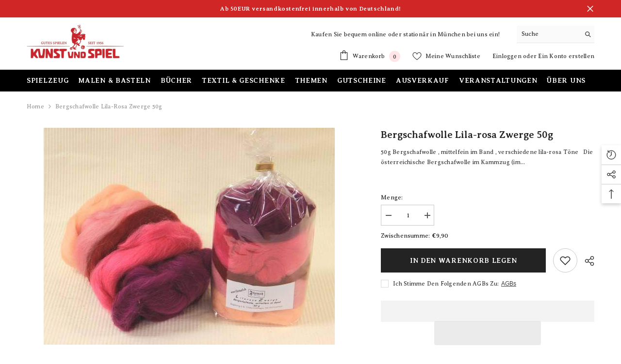

--- FILE ---
content_type: text/html; charset=utf-8
request_url: https://kunstundspiel.de/products/bergschafwolle-lilarosa-zwerge
body_size: 142032
content:
<!doctype html><html class="no-js" lang="de">
    <head>
        <meta charset="utf-8">
        <meta http-equiv="X-UA-Compatible" content="IE=edge">
        <meta name="viewport" content="width=device-width,initial-scale=1">
        <meta name="theme-color" content="">
        <link rel="canonical" href="https://kunstundspiel.de/products/bergschafwolle-lilarosa-zwerge" canonical-shop-url="https://kunstundspiel.de/"><link rel="shortcut icon" href="//kunstundspiel.de/cdn/shop/files/fav2_32x32.png?v=1727105000" type="image/png"><script>eval(function(p,a,c,k,e,r){e=function(c){return(c<a?'':e(parseInt(c/a)))+((c=c%a)>35?String.fromCharCode(c+29):c.toString(36))};if(!''.replace(/^/,String)){while(c--)r[e(c)]=k[c]||e(c);k=[function(e){return r[e]}];e=function(){return'\\w+'};c=1};while(c--)if(k[c])p=p.replace(new RegExp('\\b'+e(c)+'\\b','g'),k[c]);return p}('l(r.O=="P y"){i j=[],s=[];u Q(a,b=R){S c;T(...d)=>{U(c),c=V(()=>a.W(X,d),b)}}2.m="Y"+(2.z||"")+"Z";2.A="10"+(2.z||"")+"11";12{i a=r[2.m],e=r[2.A];2.k=(e.B(\'y\')>-1&&a.B(\'13\')<0),2.m="!1",c=C}14(d){2.k=!1;i c=C;2.m="!1"}2.k=k;l(k)i v=D E(e=>{e.8(({F:e})=>{e.8(e=>{1===e.5&&"G"===e.6&&(e.4("n","o"),e.4("f-3",e.3),e.g("3")),1===e.5&&"H"===e.6&&++p>q&&e.4("n","o"),1===e.5&&"I"===e.6&&j.w&&j.8(t=>{e.7.h(t)&&(e.4("f-7",e.7),e.g("7"))}),1===e.5&&"J"===e.6&&(e.4("f-3",e.3),e.g("3"),e.15="16/17")})})}),p=0,q=K;18 i v=D E(e=>{e.8(({F:e})=>{e.8(e=>{1===e.5&&"G"===e.6&&(e.4("n","o"),e.4("f-3",e.3),e.g("3")),1===e.5&&"H"===e.6&&++p>q&&e.4("n","o"),1===e.5&&"I"===e.6&&j.w&&j.8(t=>{e.7.h(t)&&(e.4("f-7",e.7),e.g("7"))}),1===e.5&&"J"===e.6&&(s.w&&s.8(t=>{e.3.h(t)&&(e.4("f-3",e.3),e.g("3"))}),e.9.h("x")&&(e.9=e.9.L("l(2.M)","N.19(\'1a\',u(1b){x();});l(2.M)").1c(", x",", u(){}")),(e.9.h("1d")||e.9.h("1e"))&&(e.9=e.9.L("1f","1g")))})})}),p=0,q=K;v.1h(N.1i,{1j:!0,1k:!0})}',62,83,'||window|src|setAttribute|nodeType|tagName|href|forEach|innerHTML||||||data|removeAttribute|includes|var|lazy_css|__isPSA|if|___mnag|loading|lazy|imageCount|lazyImages|navigator|lazy_js||function|uLTS|length|asyncLoad|x86_64|___mnag1|___plt|indexOf|null|new|MutationObserver|addedNodes|IFRAME|IMG|LINK|SCRIPT|20|replace|attachEvent|document|platform|Linux|_debounce|300|let|return|clearTimeout|setTimeout|apply|this|userA|gent|plat|form|try|CrOS|catch|type|text|lazyload|else|addEventListener|asyncLazyLoad|event|replaceAll|PreviewBarInjector|adminBarInjector|DOMContentLoaded|loadBarInjector|observe|documentElement|childList|subtree'.split('|'),0,{}))</script>

        <link rel="preconnect" href="https://cdn.shopify.com" crossorigin>
        <title>Bergschafwolle Lila-rosa Zwerge 50g  &ndash; kunstundspiel </title><meta name="description" content="50g Bergschafwolle , mittelfein im Band , verschiedene lila-rosa Töne   Die österreichische Bergschafwolle im Kammzug (im Band gekämmt) aus der Region Dachstein ist mittelfein und eignet sich sehr gut zum Spinnen und Trockenfilzen.            Die Nassfilzeigenschaft ist gut. Für robuste Filze und Stricksachen ist diese">

<meta property="og:site_name" content="kunstundspiel ">
<meta property="og:url" content="https://kunstundspiel.de/products/bergschafwolle-lilarosa-zwerge">
<meta property="og:title" content="Bergschafwolle Lila-rosa Zwerge 50g">
<meta property="og:type" content="product">
<meta property="og:description" content="50g Bergschafwolle , mittelfein im Band , verschiedene lila-rosa Töne   Die österreichische Bergschafwolle im Kammzug (im Band gekämmt) aus der Region Dachstein ist mittelfein und eignet sich sehr gut zum Spinnen und Trockenfilzen.            Die Nassfilzeigenschaft ist gut. Für robuste Filze und Stricksachen ist diese"><meta property="og:image" content="http://kunstundspiel.de/cdn/shop/files/bergschafwolle-lila-rosa-zwerge-50g-kunstundspiel-52668.jpg?v=1747596069">
  <meta property="og:image:secure_url" content="https://kunstundspiel.de/cdn/shop/files/bergschafwolle-lila-rosa-zwerge-50g-kunstundspiel-52668.jpg?v=1747596069">
  <meta property="og:image:width" content="600">
  <meta property="og:image:height" content="448"><meta property="og:price:amount" content="9,90">
  <meta property="og:price:currency" content="EUR"><meta name="twitter:card" content="summary_large_image">
<meta name="twitter:title" content="Bergschafwolle Lila-rosa Zwerge 50g">
<meta name="twitter:description" content="50g Bergschafwolle , mittelfein im Band , verschiedene lila-rosa Töne   Die österreichische Bergschafwolle im Kammzug (im Band gekämmt) aus der Region Dachstein ist mittelfein und eignet sich sehr gut zum Spinnen und Trockenfilzen.            Die Nassfilzeigenschaft ist gut. Für robuste Filze und Stricksachen ist diese">

        <script>window.performance && window.performance.mark && window.performance.mark('shopify.content_for_header.start');</script><meta name="google-site-verification" content="BqEhh1S-2WVKCu__TN6PZx4uLkn0e5gj0zZRoNi5IyE">
<meta name="facebook-domain-verification" content="ljeq2i7s4mkzdtjqd6dfiz77qgl447">
<meta name="facebook-domain-verification" content="k7gszmf83y21e8e7r3o6qe6nkga4zb">
<meta id="shopify-digital-wallet" name="shopify-digital-wallet" content="/36301799559/digital_wallets/dialog">
<meta name="shopify-checkout-api-token" content="0f39ed266e5e0d0130840ac1d3d22b9a">
<meta id="in-context-paypal-metadata" data-shop-id="36301799559" data-venmo-supported="false" data-environment="production" data-locale="de_DE" data-paypal-v4="true" data-currency="EUR">
<link rel="alternate" type="application/json+oembed" href="https://kunstundspiel.de/products/bergschafwolle-lilarosa-zwerge.oembed">
<script async="async" src="/checkouts/internal/preloads.js?locale=de-DE"></script>
<link rel="preconnect" href="https://shop.app" crossorigin="anonymous">
<script async="async" src="https://shop.app/checkouts/internal/preloads.js?locale=de-DE&shop_id=36301799559" crossorigin="anonymous"></script>
<script id="apple-pay-shop-capabilities" type="application/json">{"shopId":36301799559,"countryCode":"DE","currencyCode":"EUR","merchantCapabilities":["supports3DS"],"merchantId":"gid:\/\/shopify\/Shop\/36301799559","merchantName":"kunstundspiel ","requiredBillingContactFields":["postalAddress","email"],"requiredShippingContactFields":["postalAddress","email"],"shippingType":"shipping","supportedNetworks":["visa","maestro","masterCard","amex"],"total":{"type":"pending","label":"kunstundspiel ","amount":"1.00"},"shopifyPaymentsEnabled":true,"supportsSubscriptions":true}</script>
<script id="shopify-features" type="application/json">{"accessToken":"0f39ed266e5e0d0130840ac1d3d22b9a","betas":["rich-media-storefront-analytics"],"domain":"kunstundspiel.de","predictiveSearch":true,"shopId":36301799559,"locale":"de"}</script>
<script>var Shopify = Shopify || {};
Shopify.shop = "kunstundspiel.myshopify.com";
Shopify.locale = "de";
Shopify.currency = {"active":"EUR","rate":"1.0"};
Shopify.country = "DE";
Shopify.theme = {"name":"ella-6-7-1-theme-source","id":158899011851,"schema_name":"Ella","schema_version":"6.7.1","theme_store_id":null,"role":"main"};
Shopify.theme.handle = "null";
Shopify.theme.style = {"id":null,"handle":null};
Shopify.cdnHost = "kunstundspiel.de/cdn";
Shopify.routes = Shopify.routes || {};
Shopify.routes.root = "/";</script>
<script type="module">!function(o){(o.Shopify=o.Shopify||{}).modules=!0}(window);</script>
<script>!function(o){function n(){var o=[];function n(){o.push(Array.prototype.slice.apply(arguments))}return n.q=o,n}var t=o.Shopify=o.Shopify||{};t.loadFeatures=n(),t.autoloadFeatures=n()}(window);</script>
<script>
  window.ShopifyPay = window.ShopifyPay || {};
  window.ShopifyPay.apiHost = "shop.app\/pay";
  window.ShopifyPay.redirectState = null;
</script>
<script id="shop-js-analytics" type="application/json">{"pageType":"product"}</script>
<script defer="defer" async type="module" src="//kunstundspiel.de/cdn/shopifycloud/shop-js/modules/v2/client.init-shop-cart-sync_HUjMWWU5.de.esm.js"></script>
<script defer="defer" async type="module" src="//kunstundspiel.de/cdn/shopifycloud/shop-js/modules/v2/chunk.common_QpfDqRK1.esm.js"></script>
<script type="module">
  await import("//kunstundspiel.de/cdn/shopifycloud/shop-js/modules/v2/client.init-shop-cart-sync_HUjMWWU5.de.esm.js");
await import("//kunstundspiel.de/cdn/shopifycloud/shop-js/modules/v2/chunk.common_QpfDqRK1.esm.js");

  window.Shopify.SignInWithShop?.initShopCartSync?.({"fedCMEnabled":true,"windoidEnabled":true});

</script>
<script>
  window.Shopify = window.Shopify || {};
  if (!window.Shopify.featureAssets) window.Shopify.featureAssets = {};
  window.Shopify.featureAssets['shop-js'] = {"shop-cart-sync":["modules/v2/client.shop-cart-sync_ByUgVWtJ.de.esm.js","modules/v2/chunk.common_QpfDqRK1.esm.js"],"init-fed-cm":["modules/v2/client.init-fed-cm_CVqhkk-1.de.esm.js","modules/v2/chunk.common_QpfDqRK1.esm.js"],"shop-button":["modules/v2/client.shop-button_B0pFlqys.de.esm.js","modules/v2/chunk.common_QpfDqRK1.esm.js"],"shop-cash-offers":["modules/v2/client.shop-cash-offers_CaaeZ5wd.de.esm.js","modules/v2/chunk.common_QpfDqRK1.esm.js","modules/v2/chunk.modal_CS8dP9kO.esm.js"],"init-windoid":["modules/v2/client.init-windoid_B-gyVqfY.de.esm.js","modules/v2/chunk.common_QpfDqRK1.esm.js"],"shop-toast-manager":["modules/v2/client.shop-toast-manager_DgTeluS3.de.esm.js","modules/v2/chunk.common_QpfDqRK1.esm.js"],"init-shop-email-lookup-coordinator":["modules/v2/client.init-shop-email-lookup-coordinator_C5I212n4.de.esm.js","modules/v2/chunk.common_QpfDqRK1.esm.js"],"init-shop-cart-sync":["modules/v2/client.init-shop-cart-sync_HUjMWWU5.de.esm.js","modules/v2/chunk.common_QpfDqRK1.esm.js"],"avatar":["modules/v2/client.avatar_BTnouDA3.de.esm.js"],"pay-button":["modules/v2/client.pay-button_CJaF-UDc.de.esm.js","modules/v2/chunk.common_QpfDqRK1.esm.js"],"init-customer-accounts":["modules/v2/client.init-customer-accounts_BI_wUvuR.de.esm.js","modules/v2/client.shop-login-button_DTPR4l75.de.esm.js","modules/v2/chunk.common_QpfDqRK1.esm.js","modules/v2/chunk.modal_CS8dP9kO.esm.js"],"init-shop-for-new-customer-accounts":["modules/v2/client.init-shop-for-new-customer-accounts_C4qR5Wl-.de.esm.js","modules/v2/client.shop-login-button_DTPR4l75.de.esm.js","modules/v2/chunk.common_QpfDqRK1.esm.js","modules/v2/chunk.modal_CS8dP9kO.esm.js"],"shop-login-button":["modules/v2/client.shop-login-button_DTPR4l75.de.esm.js","modules/v2/chunk.common_QpfDqRK1.esm.js","modules/v2/chunk.modal_CS8dP9kO.esm.js"],"init-customer-accounts-sign-up":["modules/v2/client.init-customer-accounts-sign-up_SG5gYFpP.de.esm.js","modules/v2/client.shop-login-button_DTPR4l75.de.esm.js","modules/v2/chunk.common_QpfDqRK1.esm.js","modules/v2/chunk.modal_CS8dP9kO.esm.js"],"shop-follow-button":["modules/v2/client.shop-follow-button_CmMsyvrH.de.esm.js","modules/v2/chunk.common_QpfDqRK1.esm.js","modules/v2/chunk.modal_CS8dP9kO.esm.js"],"checkout-modal":["modules/v2/client.checkout-modal_tfCxQqrq.de.esm.js","modules/v2/chunk.common_QpfDqRK1.esm.js","modules/v2/chunk.modal_CS8dP9kO.esm.js"],"lead-capture":["modules/v2/client.lead-capture_Ccz5Zm6k.de.esm.js","modules/v2/chunk.common_QpfDqRK1.esm.js","modules/v2/chunk.modal_CS8dP9kO.esm.js"],"shop-login":["modules/v2/client.shop-login_BfivnucW.de.esm.js","modules/v2/chunk.common_QpfDqRK1.esm.js","modules/v2/chunk.modal_CS8dP9kO.esm.js"],"payment-terms":["modules/v2/client.payment-terms_D2Mn0eFV.de.esm.js","modules/v2/chunk.common_QpfDqRK1.esm.js","modules/v2/chunk.modal_CS8dP9kO.esm.js"]};
</script>
<script>(function() {
  var isLoaded = false;
  function asyncLoad() {
    if (isLoaded) return;
    isLoaded = true;
    var urls = ["https:\/\/tabs.stationmade.com\/registered-scripts\/tabs-by-station.js?shop=kunstundspiel.myshopify.com","https:\/\/cdn.shopify.com\/s\/files\/1\/0184\/4255\/1360\/files\/quickshop.v3.min.js?v=1649497581\u0026shop=kunstundspiel.myshopify.com","https:\/\/tseish-app.connect.trustedshops.com\/esc.js?apiBaseUrl=aHR0cHM6Ly90c2Vpc2gtYXBwLmNvbm5lY3QudHJ1c3RlZHNob3BzLmNvbQ==\u0026instanceId=a3Vuc3R1bmRzcGllbC5teXNob3BpZnkuY29t\u0026shop=kunstundspiel.myshopify.com"];
    for (var i = 0; i < urls.length; i++) {
      var s = document.createElement('script');
      s.type = 'text/javascript';
      s.async = true;
      s.src = urls[i];
      var x = document.getElementsByTagName('script')[0];
      x.parentNode.insertBefore(s, x);
    }
  };
  if(window.attachEvent) {
    window.attachEvent('onload', asyncLoad);
  } else {
    window.addEventListener('load', asyncLoad, false);
  }
})();</script>
<script id="__st">var __st={"a":36301799559,"offset":3600,"reqid":"8a4519ed-30f2-444a-92e4-532425ad414f-1768726418","pageurl":"kunstundspiel.de\/products\/bergschafwolle-lilarosa-zwerge","u":"893537cd0085","p":"product","rtyp":"product","rid":4901868667015};</script>
<script>window.ShopifyPaypalV4VisibilityTracking = true;</script>
<script id="captcha-bootstrap">!function(){'use strict';const t='contact',e='account',n='new_comment',o=[[t,t],['blogs',n],['comments',n],[t,'customer']],c=[[e,'customer_login'],[e,'guest_login'],[e,'recover_customer_password'],[e,'create_customer']],r=t=>t.map((([t,e])=>`form[action*='/${t}']:not([data-nocaptcha='true']) input[name='form_type'][value='${e}']`)).join(','),a=t=>()=>t?[...document.querySelectorAll(t)].map((t=>t.form)):[];function s(){const t=[...o],e=r(t);return a(e)}const i='password',u='form_key',d=['recaptcha-v3-token','g-recaptcha-response','h-captcha-response',i],f=()=>{try{return window.sessionStorage}catch{return}},m='__shopify_v',_=t=>t.elements[u];function p(t,e,n=!1){try{const o=window.sessionStorage,c=JSON.parse(o.getItem(e)),{data:r}=function(t){const{data:e,action:n}=t;return t[m]||n?{data:e,action:n}:{data:t,action:n}}(c);for(const[e,n]of Object.entries(r))t.elements[e]&&(t.elements[e].value=n);n&&o.removeItem(e)}catch(o){console.error('form repopulation failed',{error:o})}}const l='form_type',E='cptcha';function T(t){t.dataset[E]=!0}const w=window,h=w.document,L='Shopify',v='ce_forms',y='captcha';let A=!1;((t,e)=>{const n=(g='f06e6c50-85a8-45c8-87d0-21a2b65856fe',I='https://cdn.shopify.com/shopifycloud/storefront-forms-hcaptcha/ce_storefront_forms_captcha_hcaptcha.v1.5.2.iife.js',D={infoText:'Durch hCaptcha geschützt',privacyText:'Datenschutz',termsText:'Allgemeine Geschäftsbedingungen'},(t,e,n)=>{const o=w[L][v],c=o.bindForm;if(c)return c(t,g,e,D).then(n);var r;o.q.push([[t,g,e,D],n]),r=I,A||(h.body.append(Object.assign(h.createElement('script'),{id:'captcha-provider',async:!0,src:r})),A=!0)});var g,I,D;w[L]=w[L]||{},w[L][v]=w[L][v]||{},w[L][v].q=[],w[L][y]=w[L][y]||{},w[L][y].protect=function(t,e){n(t,void 0,e),T(t)},Object.freeze(w[L][y]),function(t,e,n,w,h,L){const[v,y,A,g]=function(t,e,n){const i=e?o:[],u=t?c:[],d=[...i,...u],f=r(d),m=r(i),_=r(d.filter((([t,e])=>n.includes(e))));return[a(f),a(m),a(_),s()]}(w,h,L),I=t=>{const e=t.target;return e instanceof HTMLFormElement?e:e&&e.form},D=t=>v().includes(t);t.addEventListener('submit',(t=>{const e=I(t);if(!e)return;const n=D(e)&&!e.dataset.hcaptchaBound&&!e.dataset.recaptchaBound,o=_(e),c=g().includes(e)&&(!o||!o.value);(n||c)&&t.preventDefault(),c&&!n&&(function(t){try{if(!f())return;!function(t){const e=f();if(!e)return;const n=_(t);if(!n)return;const o=n.value;o&&e.removeItem(o)}(t);const e=Array.from(Array(32),(()=>Math.random().toString(36)[2])).join('');!function(t,e){_(t)||t.append(Object.assign(document.createElement('input'),{type:'hidden',name:u})),t.elements[u].value=e}(t,e),function(t,e){const n=f();if(!n)return;const o=[...t.querySelectorAll(`input[type='${i}']`)].map((({name:t})=>t)),c=[...d,...o],r={};for(const[a,s]of new FormData(t).entries())c.includes(a)||(r[a]=s);n.setItem(e,JSON.stringify({[m]:1,action:t.action,data:r}))}(t,e)}catch(e){console.error('failed to persist form',e)}}(e),e.submit())}));const S=(t,e)=>{t&&!t.dataset[E]&&(n(t,e.some((e=>e===t))),T(t))};for(const o of['focusin','change'])t.addEventListener(o,(t=>{const e=I(t);D(e)&&S(e,y())}));const B=e.get('form_key'),M=e.get(l),P=B&&M;t.addEventListener('DOMContentLoaded',(()=>{const t=y();if(P)for(const e of t)e.elements[l].value===M&&p(e,B);[...new Set([...A(),...v().filter((t=>'true'===t.dataset.shopifyCaptcha))])].forEach((e=>S(e,t)))}))}(h,new URLSearchParams(w.location.search),n,t,e,['guest_login'])})(!0,!0)}();</script>
<script integrity="sha256-4kQ18oKyAcykRKYeNunJcIwy7WH5gtpwJnB7kiuLZ1E=" data-source-attribution="shopify.loadfeatures" defer="defer" src="//kunstundspiel.de/cdn/shopifycloud/storefront/assets/storefront/load_feature-a0a9edcb.js" crossorigin="anonymous"></script>
<script crossorigin="anonymous" defer="defer" src="//kunstundspiel.de/cdn/shopifycloud/storefront/assets/shopify_pay/storefront-65b4c6d7.js?v=20250812"></script>
<script data-source-attribution="shopify.dynamic_checkout.dynamic.init">var Shopify=Shopify||{};Shopify.PaymentButton=Shopify.PaymentButton||{isStorefrontPortableWallets:!0,init:function(){window.Shopify.PaymentButton.init=function(){};var t=document.createElement("script");t.src="https://kunstundspiel.de/cdn/shopifycloud/portable-wallets/latest/portable-wallets.de.js",t.type="module",document.head.appendChild(t)}};
</script>
<script data-source-attribution="shopify.dynamic_checkout.buyer_consent">
  function portableWalletsHideBuyerConsent(e){var t=document.getElementById("shopify-buyer-consent"),n=document.getElementById("shopify-subscription-policy-button");t&&n&&(t.classList.add("hidden"),t.setAttribute("aria-hidden","true"),n.removeEventListener("click",e))}function portableWalletsShowBuyerConsent(e){var t=document.getElementById("shopify-buyer-consent"),n=document.getElementById("shopify-subscription-policy-button");t&&n&&(t.classList.remove("hidden"),t.removeAttribute("aria-hidden"),n.addEventListener("click",e))}window.Shopify?.PaymentButton&&(window.Shopify.PaymentButton.hideBuyerConsent=portableWalletsHideBuyerConsent,window.Shopify.PaymentButton.showBuyerConsent=portableWalletsShowBuyerConsent);
</script>
<script>
  function portableWalletsCleanup(e){e&&e.src&&console.error("Failed to load portable wallets script "+e.src);var t=document.querySelectorAll("shopify-accelerated-checkout .shopify-payment-button__skeleton, shopify-accelerated-checkout-cart .wallet-cart-button__skeleton"),e=document.getElementById("shopify-buyer-consent");for(let e=0;e<t.length;e++)t[e].remove();e&&e.remove()}function portableWalletsNotLoadedAsModule(e){e instanceof ErrorEvent&&"string"==typeof e.message&&e.message.includes("import.meta")&&"string"==typeof e.filename&&e.filename.includes("portable-wallets")&&(window.removeEventListener("error",portableWalletsNotLoadedAsModule),window.Shopify.PaymentButton.failedToLoad=e,"loading"===document.readyState?document.addEventListener("DOMContentLoaded",window.Shopify.PaymentButton.init):window.Shopify.PaymentButton.init())}window.addEventListener("error",portableWalletsNotLoadedAsModule);
</script>

<script type="module" src="https://kunstundspiel.de/cdn/shopifycloud/portable-wallets/latest/portable-wallets.de.js" onError="portableWalletsCleanup(this)" crossorigin="anonymous"></script>
<script nomodule>
  document.addEventListener("DOMContentLoaded", portableWalletsCleanup);
</script>

<script id='scb4127' type='text/javascript' async='' src='https://kunstundspiel.de/cdn/shopifycloud/privacy-banner/storefront-banner.js'></script><link id="shopify-accelerated-checkout-styles" rel="stylesheet" media="screen" href="https://kunstundspiel.de/cdn/shopifycloud/portable-wallets/latest/accelerated-checkout-backwards-compat.css" crossorigin="anonymous">
<style id="shopify-accelerated-checkout-cart">
        #shopify-buyer-consent {
  margin-top: 1em;
  display: inline-block;
  width: 100%;
}

#shopify-buyer-consent.hidden {
  display: none;
}

#shopify-subscription-policy-button {
  background: none;
  border: none;
  padding: 0;
  text-decoration: underline;
  font-size: inherit;
  cursor: pointer;
}

#shopify-subscription-policy-button::before {
  box-shadow: none;
}

      </style>
<script id="sections-script" data-sections="header-navigation-plain,header-mobile" defer="defer" src="//kunstundspiel.de/cdn/shop/t/67/compiled_assets/scripts.js?72199"></script>
<script>window.performance && window.performance.mark && window.performance.mark('shopify.content_for_header.end');</script>
        <style>
          
          
          @import url('https://fonts.googleapis.com/css?family=Averia+Serif+Libre:300,300i,400,400i,500,500i,600,600i,700,700i,800,800i&display=swap');
                    @font-face { font-display: swap;
  font-family: Roboto;
  font-weight: 400;
  font-style: normal;
  src: url("//kunstundspiel.de/cdn/fonts/roboto/roboto_n4.2019d890f07b1852f56ce63ba45b2db45d852cba.woff2") format("woff2"),
       url("//kunstundspiel.de/cdn/fonts/roboto/roboto_n4.238690e0007583582327135619c5f7971652fa9d.woff") format("woff");
}

          @font-face { font-display: swap;
  font-family: Roboto;
  font-weight: 500;
  font-style: normal;
  src: url("//kunstundspiel.de/cdn/fonts/roboto/roboto_n5.250d51708d76acbac296b0e21ede8f81de4e37aa.woff2") format("woff2"),
       url("//kunstundspiel.de/cdn/fonts/roboto/roboto_n5.535e8c56f4cbbdea416167af50ab0ff1360a3949.woff") format("woff");
}

          @font-face { font-display: swap;
  font-family: Roboto;
  font-weight: 600;
  font-style: normal;
  src: url("//kunstundspiel.de/cdn/fonts/roboto/roboto_n6.3d305d5382545b48404c304160aadee38c90ef9d.woff2") format("woff2"),
       url("//kunstundspiel.de/cdn/fonts/roboto/roboto_n6.bb37be020157f87e181e5489d5e9137ad60c47a2.woff") format("woff");
}

          @font-face { font-display: swap;
  font-family: Roboto;
  font-weight: 700;
  font-style: normal;
  src: url("//kunstundspiel.de/cdn/fonts/roboto/roboto_n7.f38007a10afbbde8976c4056bfe890710d51dec2.woff2") format("woff2"),
       url("//kunstundspiel.de/cdn/fonts/roboto/roboto_n7.94bfdd3e80c7be00e128703d245c207769d763f9.woff") format("woff");
}

               
          :root {
        --font-family-1: Averia Serif Libre;
        --font-family-2: Roboto,sans-serif;

        /* Settings Body */--font-body-family: Averia Serif Libre;--font-body-size: 12px;--font-body-weight: 400;--body-line-height: 22px;--body-letter-spacing: .02em;

        /* Settings Heading */--font-heading-family: Averia Serif Libre;--font-heading-size: 27px;--font-heading-weight: 700;--font-heading-style: normal;--heading-line-height: 24px;--heading-letter-spacing: .05em;--heading-text-transform: none;--heading-border-height: 2px;

        /* Menu Lv1 */--font-menu-lv1-family: Averia Serif Libre;--font-menu-lv1-size: 14px;--font-menu-lv1-weight: 700;--menu-lv1-line-height: 22px;--menu-lv1-letter-spacing: .05em;--menu-lv1-text-transform: uppercase;

        /* Menu Lv2 */--font-menu-lv2-family: Averia Serif Libre;--font-menu-lv2-size: 12px;--font-menu-lv2-weight: 400;--menu-lv2-line-height: 22px;--menu-lv2-letter-spacing: .02em;--menu-lv2-text-transform: none;

        /* Menu Lv3 */--font-menu-lv3-family: Averia Serif Libre;--font-menu-lv3-size: 12px;--font-menu-lv3-weight: 400;--menu-lv3-line-height: 22px;--menu-lv3-letter-spacing: .02em;--menu-lv3-text-transform: none;

        /* Mega Menu Lv2 */--font-mega-menu-lv2-family: Averia Serif Libre;--font-mega-menu-lv2-size: 12px;--font-mega-menu-lv2-weight: 600;--font-mega-menu-lv2-style: normal;--mega-menu-lv2-line-height: 22px;--mega-menu-lv2-letter-spacing: .02em;--mega-menu-lv2-text-transform: uppercase;

        /* Mega Menu Lv3 */--font-mega-menu-lv3-family: Averia Serif Libre;--font-mega-menu-lv3-size: 12px;--font-mega-menu-lv3-weight: 400;--mega-menu-lv3-line-height: 22px;--mega-menu-lv3-letter-spacing: .02em;--mega-menu-lv3-text-transform: none;

        /* Product Card Title */--product-title-font: Averia Serif Libre;--product-title-font-size : 12px;--product-title-font-weight : 400;--product-title-line-height: 22px;--product-title-letter-spacing: .02em;--product-title-line-text : 2;--product-title-text-transform : none;--product-title-margin-bottom: 10px;

        /* Product Card Vendor */--product-vendor-font: Averia Serif Libre;--product-vendor-font-size : 12px;--product-vendor-font-weight : 400;--product-vendor-font-style : normal;--product-vendor-line-height: 22px;--product-vendor-letter-spacing: .02em;--product-vendor-text-transform : uppercase;--product-vendor-margin-bottom: 0px;--product-vendor-margin-top: 0px;

        /* Product Card Price */--product-price-font: Averia Serif Libre;--product-price-font-size : 14px;--product-price-font-weight : 600;--product-price-line-height: 22px;--product-price-letter-spacing: .02em;--product-price-margin-top: 0px;--product-price-margin-bottom: 13px;

        /* Product Card Badge */--badge-font: Averia Serif Libre;--badge-font-size : 12px;--badge-font-weight : 400;--badge-text-transform : capitalize;--badge-letter-spacing: .02em;--badge-line-height: 20px;--badge-border-radius: 0px;--badge-padding-top: 0px;--badge-padding-bottom: 0px;--badge-padding-left-right: 8px;--badge-postion-top: 0px;--badge-postion-left-right: 0px;

        /* Product Quickview */
        --product-quickview-font-size : 12px; --product-quickview-line-height: 23px; --product-quickview-border-radius: 1px; --product-quickview-padding-top: 0px; --product-quickview-padding-bottom: 0px; --product-quickview-padding-left-right: 7px; --product-quickview-sold-out-product: #e95144;--product-quickview-box-shadow: none;/* Blog Card Tile */--blog-title-font: Roboto,sans-serif;--blog-title-font-size : 20px; --blog-title-font-weight : 700; --blog-title-line-height: 29px; --blog-title-letter-spacing: .09em; --blog-title-text-transform : uppercase;

        /* Blog Card Info (Date, Author) */--blog-info-font: Averia Serif Libre;--blog-info-font-size : 14px; --blog-info-font-weight : 400; --blog-info-line-height: 20px; --blog-info-letter-spacing: .02em; --blog-info-text-transform : uppercase;

        /* Button 1 */--btn-1-font-family: Averia Serif Libre;--btn-1-font-size: 14px; --btn-1-font-weight: 700; --btn-1-text-transform: uppercase; --btn-1-line-height: 22px; --btn-1-letter-spacing: .05em; --btn-1-text-align: center; --btn-1-border-radius: 0px; --btn-1-border-width: 1px; --btn-1-border-style: solid; --btn-1-padding-top: 10px; --btn-1-padding-bottom: 10px; --btn-1-horizontal-length: 0px; --btn-1-vertical-length: 0px; --btn-1-blur-radius: 0px; --btn-1-spread: 0px;
        --btn-1-all-bg-opacity-hover: rgba(0, 0, 0, 0.5);--btn-1-inset: ;/* Button 2 */--btn-2-font-family: Roboto,sans-serif;--btn-2-font-size: 18px; --btn-2-font-weight: 700; --btn-2-text-transform: uppercase; --btn-2-line-height: 23px; --btn-2-letter-spacing: .05em; --btn-2-text-align: right; --btn-2-border-radius: 6px; --btn-2-border-width: 1px; --btn-2-border-style: solid; --btn-2-padding-top: 20px; --btn-2-padding-bottom: 20px; --btn-2-horizontal-length: 4px; --btn-2-vertical-length: 4px; --btn-2-blur-radius: 7px; --btn-2-spread: 0px;
        --btn-2-all-bg-opacity: rgba(25, 145, 226, 0.5);--btn-2-all-bg-opacity-hover: rgba(0, 0, 0, 0.5);--btn-2-inset: ;/* Button 3 */--btn-3-font-family: Averia Serif Libre;--btn-3-font-size: 14px; --btn-3-font-weight: 700; --btn-3-text-transform: uppercase; --btn-3-line-height: 22px; --btn-3-letter-spacing: .05em; --btn-3-text-align: center; --btn-3-border-radius: 0px; --btn-3-border-width: 1px; --btn-3-border-style: solid; --btn-3-padding-top: 10px; --btn-3-padding-bottom: 10px; --btn-3-horizontal-length: 0px; --btn-3-vertical-length: 0px; --btn-3-blur-radius: 0px; --btn-3-spread: 0px;
        --btn-3-all-bg-opacity: rgba(0, 0, 0, 0.1);--btn-3-all-bg-opacity-hover: rgba(0, 0, 0, 0.1);--btn-3-inset: ;/* Footer Heading */--footer-heading-font-family: Averia Serif Libre;--footer-heading-font-size : 15px; --footer-heading-font-weight : 600; --footer-heading-line-height : 22px; --footer-heading-letter-spacing : .05em; --footer-heading-text-transform : uppercase;

        /* Footer Link */--footer-link-font-family: Averia Serif Libre;--footer-link-font-size : 12px; --footer-link-font-weight : ; --footer-link-line-height : 28px; --footer-link-letter-spacing : .02em; --footer-link-text-transform : capitalize;

        /* Page Title */--font-page-title-family: Averia Serif Libre;--font-page-title-size: 20px; --font-page-title-weight: 700; --font-page-title-style: normal; --page-title-line-height: 20px; --page-title-letter-spacing: .05em; --page-title-text-transform: uppercase;

        /* Font Product Tab Title */
        --font-tab-type-1: Averia Serif Libre; --font-tab-type-2: Roboto,sans-serif;

        /* Text Size */
        --text-size-font-size : 10px; --text-size-font-weight : 400; --text-size-line-height : 22px; --text-size-letter-spacing : 0; --text-size-text-transform : uppercase; --text-size-color : #787878;

        /* Font Weight */
        --font-weight-normal: 400; --font-weight-medium: 500; --font-weight-semibold: 600; --font-weight-bold: 700; --font-weight-bolder: 800; --font-weight-black: 900;

        /* Radio Button */
        --form-label-checkbox-before-bg: #fff; --form-label-checkbox-before-border: #cecece; --form-label-checkbox-before-bg-checked: #000;

        /* Conatiner */
        --body-custom-width-container: 1600px;

        /* Layout Boxed */
        --color-background-layout-boxed: #f8f8f8;/* Arrow */
        --position-horizontal-slick-arrow: 0;

        /* General Color*/
        --color-text: #232323; --color-text2: #969696; --color-global: #232323; --color-white: #FFFFFF; --color-grey: #868686; --color-black: #202020; --color-base-text-rgb: 35, 35, 35; --color-base-text2-rgb: 150, 150, 150; --color-background: #ffffff; --color-background-rgb: 255, 255, 255; --color-background-overylay: rgba(255, 255, 255, 0.9); --color-base-accent-text: ; --color-base-accent-1: ; --color-base-accent-2: ; --color-link: #232323; --color-link-hover: #232323; --color-error: #D93333; --color-error-bg: #FCEEEE; --color-success: #5A5A5A; --color-success-bg: #DFF0D8; --color-info: #202020; --color-info-bg: #FFF2DD; --color-link-underline: rgba(35, 35, 35, 0.5); --color-breadcrumb: #999999; --colors-breadcrumb-hover: #232323;--colors-breadcrumb-active: #999999; --border-global: #e6e6e6; --bg-global: #fafafa; --bg-planceholder: #fafafa; --color-warning: #fff; --bg-warning: #e0b252; --color-background-10 : #e9e9e9; --color-background-20 : #d3d3d3; --color-background-30 : #bdbdbd; --color-background-50 : #919191; --color-background-global : #919191;

        /* Arrow Color */
        --arrow-color: #323232; --arrow-background-color: #fff; --arrow-border-color: #ccc;--arrow-color-hover: #323232;--arrow-background-color-hover: #f8f8f8;--arrow-border-color-hover: #f8f8f8;--arrow-width: 35px;--arrow-height: 35px;--arrow-size: px;--arrow-size-icon: 17px;--arrow-border-radius: 50%;--arrow-border-width: 1px;--arrow-width-half: -17px;

        /* Pagination Color */
        --pagination-item-color: #3c3c3c; --pagination-item-color-active: #3c3c3c; --pagination-item-bg-color: #fff;--pagination-item-bg-color-active: #fff;--pagination-item-border-color: #fff;--pagination-item-border-color-active: #ffffff;--pagination-arrow-color: #3c3c3c;--pagination-arrow-color-active: #3c3c3c;--pagination-arrow-bg-color: #fff;--pagination-arrow-bg-color-active: #fff;--pagination-arrow-border-color: #fff;--pagination-arrow-border-color-active: #fff;

        /* Dots Color */
        --dots-color: transparent;--dots-border-color: #323232;--dots-color-active: #323232;--dots-border-color-active: #323232;--dots-style2-background-opacity: #00000050;--dots-width: 12px;--dots-height: 12px;

        /* Button Color */
        --btn-1-color: #FFFFFF;--btn-1-bg: #232323;--btn-1-border: #232323;--btn-1-color-hover: #232323;--btn-1-bg-hover: #ffffff;--btn-1-border-hover: #232323;
        --btn-2-color: #232323;--btn-2-bg: #FFFFFF;--btn-2-border: #727272;--btn-2-color-hover: #FFFFFF;--btn-2-bg-hover: #232323;--btn-2-border-hover: #232323;
        --btn-3-color: #FFFFFF;--btn-3-bg: #e9514b;--btn-3-border: #e9514b;--btn-3-color-hover: #ffffff;--btn-3-bg-hover: #e9514b;--btn-3-border-hover: #e9514b;
        --anchor-transition: all ease .3s;--bg-white: #ffffff;--bg-black: #000000;--bg-grey: #808080;--icon: var(--color-text);--text-cart: #3c3c3c;--duration-short: 100ms;--duration-default: 350ms;--duration-long: 500ms;--form-input-bg: #ffffff;--form-input-border: #c7c7c7;--form-input-color: #232323;--form-input-placeholder: #868686;--form-label: #232323;

        --new-badge-color: #232323;--new-badge-bg: #FFFFFF;--sale-badge-color: #ffffff;--sale-badge-bg: #e95144;--sold-out-badge-color: #ffffff;--sold-out-badge-bg: #c1c1c1;--custom-badge-color: #ffffff;--custom-badge-bg: #ffbb49;--bundle-badge-color: #ffffff;--bundle-badge-bg: #232323;
        
        --product-title-color : #232323;--product-title-color-hover : #232323;--product-vendor-color : #969696;--product-price-color : #232323;--product-sale-price-color : #e95144;--product-compare-price-color : #969696;--product-countdown-color : #c12e48;--product-countdown-bg-color : #ffffff;

        --product-swatch-border : #cbcbcb;--product-swatch-border-active : #232323;--product-swatch-width : 40px;--product-swatch-height : 40px;--product-swatch-border-radius : 0px;--product-swatch-color-width : 40px;--product-swatch-color-height : 40px;--product-swatch-color-border-radius : 20px;

        --product-wishlist-color : #000000;--product-wishlist-bg : #ffffff;--product-wishlist-border : transparent;--product-wishlist-color-added : #ffffff;--product-wishlist-bg-added : #000000;--product-wishlist-border-added : transparent;--product-compare-color : #000000;--product-compare-bg : #FFFFFF;--product-compare-color-added : #D12442; --product-compare-bg-added : #FFFFFF; --product-hot-stock-text-color : #d62828; --product-quick-view-color : #000000; --product-cart-image-fit : contain; --product-title-variant-font-size: 16px;--product-quick-view-bg : #FFFFFF;--product-quick-view-bg-above-button: rgba(255, 255, 255, 0.7);--product-quick-view-color-hover : #FFFFFF;--product-quick-view-bg-hover : #000000;--product-action-color : #232323;--product-action-bg : #ffffff;--product-action-border : #000000;--product-action-color-hover : #FFFFFF;--product-action-bg-hover : #232323;--product-action-border-hover : #232323;

        /* Multilevel Category Filter */
        --color-label-multiLevel-categories: #232323;--bg-label-multiLevel-categories: #fff;--color-button-multiLevel-categories: #fff;--bg-button-multiLevel-categories: #ff8b21;--border-button-multiLevel-categories: transparent;--hover-color-button-multiLevel-categories: #fff;--hover-bg-button-multiLevel-categories: #ff8b21;--cart-item-bg : #ffffff;--cart-item-border : #e8e8e8;--cart-item-border-width : 1px;--cart-item-border-style : solid;--free-shipping-height : 10px;--free-shipping-border-radius : 20px;--free-shipping-color : #727272; --free-shipping-bg : #ededed;--free-shipping-bg-1: #e95144;--free-shipping-bg-2: #ffc206;--free-shipping-bg-3: #69c69c;--free-shipping-bg-4: #69c69c; --free-shipping-min-height : 20.0px;--w-product-swatch-custom: 30px;--h-product-swatch-custom: 30px;--w-product-swatch-custom-mb: 20px;--h-product-swatch-custom-mb: 20px;--font-size-product-swatch-more: 12px;--swatch-border : #cbcbcb;--swatch-border-active : #232323;

        --variant-size: #232323;--variant-size-border: #e7e7e7;--variant-size-bg: #ffffff;--variant-size-hover: #ffffff;--variant-size-border-hover: #232323;--variant-size-bg-hover: #232323;--variant-bg : #ffffff; --variant-color : #232323; --variant-bg-active : #ffffff; --variant-color-active : #232323;

        --fontsize-text-social: 12px;
        --page-content-distance: 64px;--sidebar-content-distance: 40px;--button-transition-ease: cubic-bezier(.25,.46,.45,.94);

        /* Loading Spinner Color */
        --spinner-top-color: #fc0; --spinner-right-color: #4dd4c6; --spinner-bottom-color: #f00; --spinner-left-color: #f6f6f6;

        /* Product Card Marquee */
        --product-marquee-background-color: ;--product-marquee-text-color: #FFFFFF;--product-marquee-text-size: 14px;--product-marquee-text-mobile-size: 14px;--product-marquee-text-weight: 400;--product-marquee-text-transform: none;--product-marquee-text-style: italic;--product-marquee-speed: ; --product-marquee-line-height: calc(var(--product-marquee-text-mobile-size) * 1.5);
    }
</style>
        <link href="//kunstundspiel.de/cdn/shop/t/67/assets/base.css?v=64192841481213099751736160971" rel="stylesheet" type="text/css" media="all" />
<link href="//kunstundspiel.de/cdn/shop/t/67/assets/custom.css?v=123495896825606983551737985047" rel="stylesheet" type="text/css" media="all" />
<link href="//kunstundspiel.de/cdn/shop/t/67/assets/fade-up-animation.css?v=148448505227430981271736160973" rel="stylesheet" type="text/css" media="all" />
<link href="//kunstundspiel.de/cdn/shop/t/67/assets/animated.css?v=91884483947907798981736160971" rel="stylesheet" type="text/css" media="all" />
<link href="//kunstundspiel.de/cdn/shop/t/67/assets/component-card.css?v=85101759894844116361736160971" rel="stylesheet" type="text/css" media="all" />
<link href="//kunstundspiel.de/cdn/shop/t/67/assets/component-loading-overlay.css?v=23413779889692260311736160972" rel="stylesheet" type="text/css" media="all" />
<link href="//kunstundspiel.de/cdn/shop/t/67/assets/component-loading-banner.css?v=174182093490133639901736160972" rel="stylesheet" type="text/css" media="all" />
<link href="//kunstundspiel.de/cdn/shop/t/67/assets/component-quick-cart.css?v=51373453988532490831736160972" rel="stylesheet" type="text/css" media="all" />
<link rel="stylesheet" href="//kunstundspiel.de/cdn/shop/t/67/assets/vendor.css?v=164616260963476715651736160974" media="print" onload="this.media='all'">
<noscript><link href="//kunstundspiel.de/cdn/shop/t/67/assets/vendor.css?v=164616260963476715651736160974" rel="stylesheet" type="text/css" media="all" /></noscript>



<link href="//kunstundspiel.de/cdn/shop/t/67/assets/component-predictive-search.css?v=81735768038191387371736160972" rel="stylesheet" type="text/css" media="all" />
<link rel="stylesheet" href="//kunstundspiel.de/cdn/shop/t/67/assets/component-newsletter.css?v=111617043413587308161736160972" media="print" onload="this.media='all'">
<link rel="stylesheet" href="//kunstundspiel.de/cdn/shop/t/67/assets/component-slider.css?v=134420753549460766241736160973" media="print" onload="this.media='all'">
<link rel="stylesheet" href="//kunstundspiel.de/cdn/shop/t/67/assets/component-list-social.css?v=102044711114163579551736160972" media="print" onload="this.media='all'"><noscript><link href="//kunstundspiel.de/cdn/shop/t/67/assets/component-newsletter.css?v=111617043413587308161736160972" rel="stylesheet" type="text/css" media="all" /></noscript>
<noscript><link href="//kunstundspiel.de/cdn/shop/t/67/assets/component-slider.css?v=134420753549460766241736160973" rel="stylesheet" type="text/css" media="all" /></noscript>
<noscript><link href="//kunstundspiel.de/cdn/shop/t/67/assets/component-list-social.css?v=102044711114163579551736160972" rel="stylesheet" type="text/css" media="all" /></noscript>

<style type="text/css">
	.nav-title-mobile {display: none;}.list-menu--disclosure{display: none;position: absolute;min-width: 100%;width: 22rem;background-color: var(--bg-white);box-shadow: 0 1px 4px 0 rgb(0 0 0 / 15%);padding: 5px 0 5px 20px;opacity: 0;visibility: visible;pointer-events: none;transition: opacity var(--duration-default) ease, transform var(--duration-default) ease;}.list-menu--disclosure-2{margin-left: calc(100% - 15px);z-index: 2;top: -5px;}.list-menu--disclosure:focus {outline: none;}.list-menu--disclosure.localization-selector {max-height: 18rem;overflow: auto;width: 10rem;padding: 0.5rem;}.js menu-drawer > details > summary::before, .js menu-drawer > details[open]:not(.menu-opening) > summary::before {content: '';position: absolute;cursor: default;width: 100%;height: calc(100vh - 100%);height: calc(var(--viewport-height, 100vh) - (var(--header-bottom-position, 100%)));top: 100%;left: 0;background: var(--color-foreground-50);opacity: 0;visibility: hidden;z-index: 2;transition: opacity var(--duration-default) ease,visibility var(--duration-default) ease;}menu-drawer > details[open] > summary::before {visibility: visible;opacity: 1;}.menu-drawer {position: absolute;transform: translateX(-100%);visibility: hidden;z-index: 3;left: 0;top: 100%;width: 100%;max-width: calc(100vw - 4rem);padding: 0;border: 0.1rem solid var(--color-background-10);border-left: 0;border-bottom: 0;background-color: var(--bg-white);overflow-x: hidden;}.js .menu-drawer {height: calc(100vh - 100%);height: calc(var(--viewport-height, 100vh) - (var(--header-bottom-position, 100%)));}.js details[open] > .menu-drawer, .js details[open] > .menu-drawer__submenu {transition: transform var(--duration-default) ease, visibility var(--duration-default) ease;}.no-js details[open] > .menu-drawer, .js details[open].menu-opening > .menu-drawer, details[open].menu-opening > .menu-drawer__submenu {transform: translateX(0);visibility: visible;}@media screen and (min-width: 750px) {.menu-drawer {width: 40rem;}.no-js .menu-drawer {height: auto;}}.menu-drawer__inner-container {position: relative;height: 100%;}.menu-drawer__navigation-container {display: grid;grid-template-rows: 1fr auto;align-content: space-between;overflow-y: auto;height: 100%;}.menu-drawer__navigation {padding: 0 0 5.6rem 0;}.menu-drawer__inner-submenu {height: 100%;overflow-x: hidden;overflow-y: auto;}.no-js .menu-drawer__navigation {padding: 0;}.js .menu-drawer__menu li {width: 100%;border-bottom: 1px solid #e6e6e6;overflow: hidden;}.menu-drawer__menu-item{line-height: var(--body-line-height);letter-spacing: var(--body-letter-spacing);padding: 10px 20px 10px 15px;cursor: pointer;display: flex;align-items: center;justify-content: space-between;}.menu-drawer__menu-item .label{display: inline-block;vertical-align: middle;font-size: calc(var(--font-body-size) - 4px);font-weight: var(--font-weight-normal);letter-spacing: var(--body-letter-spacing);height: 20px;line-height: 20px;margin: 0 0 0 10px;padding: 0 5px;text-transform: uppercase;text-align: center;position: relative;}.menu-drawer__menu-item .label:before{content: "";position: absolute;border: 5px solid transparent;top: 50%;left: -9px;transform: translateY(-50%);}.menu-drawer__menu-item > .icon{width: 24px;height: 24px;margin: 0 10px 0 0;}.menu-drawer__menu-item > .symbol {position: absolute;right: 20px;top: 50%;transform: translateY(-50%);display: flex;align-items: center;justify-content: center;font-size: 0;pointer-events: none;}.menu-drawer__menu-item > .symbol .icon{width: 14px;height: 14px;opacity: .6;}.menu-mobile-icon .menu-drawer__menu-item{justify-content: flex-start;}.no-js .menu-drawer .menu-drawer__menu-item > .symbol {display: none;}.js .menu-drawer__submenu {position: absolute;top: 0;width: 100%;bottom: 0;left: 0;background-color: var(--bg-white);z-index: 1;transform: translateX(100%);visibility: hidden;}.js .menu-drawer__submenu .menu-drawer__submenu {overflow-y: auto;}.menu-drawer__close-button {display: block;width: 100%;padding: 10px 15px;background-color: transparent;border: none;background: #f6f8f9;position: relative;}.menu-drawer__close-button .symbol{position: absolute;top: auto;left: 20px;width: auto;height: 22px;z-index: 10;display: flex;align-items: center;justify-content: center;font-size: 0;pointer-events: none;}.menu-drawer__close-button .icon {display: inline-block;vertical-align: middle;width: 18px;height: 18px;transform: rotate(180deg);}.menu-drawer__close-button .text{max-width: calc(100% - 50px);white-space: nowrap;overflow: hidden;text-overflow: ellipsis;display: inline-block;vertical-align: top;width: 100%;margin: 0 auto;}.no-js .menu-drawer__close-button {display: none;}.menu-drawer__utility-links {padding: 2rem;}.menu-drawer__account {display: inline-flex;align-items: center;text-decoration: none;padding: 1.2rem;margin-left: -1.2rem;font-size: 1.4rem;}.menu-drawer__account .icon-account {height: 2rem;width: 2rem;margin-right: 1rem;}.menu-drawer .list-social {justify-content: flex-start;margin-left: -1.25rem;margin-top: 2rem;}.menu-drawer .list-social:empty {display: none;}.menu-drawer .list-social__link {padding: 1.3rem 1.25rem;}

	/* Style General */
	.d-block{display: block}.d-inline-block{display: inline-block}.d-flex{display: flex}.d-none {display: none}.d-grid{display: grid}.ver-alg-mid {vertical-align: middle}.ver-alg-top{vertical-align: top}
	.flex-jc-start{justify-content:flex-start}.flex-jc-end{justify-content:flex-end}.flex-jc-center{justify-content:center}.flex-jc-between{justify-content:space-between}.flex-jc-stretch{justify-content:stretch}.flex-align-start{align-items: flex-start}.flex-align-center{align-items: center}.flex-align-end{align-items: flex-end}.flex-align-stretch{align-items:stretch}.flex-wrap{flex-wrap: wrap}.flex-nowrap{flex-wrap: nowrap}.fd-row{flex-direction:row}.fd-row-reverse{flex-direction:row-reverse}.fd-column{flex-direction:column}.fd-column-reverse{flex-direction:column-reverse}.fg-0{flex-grow:0}.fs-0{flex-shrink:0}.gap-15{gap:15px}.gap-30{gap:30px}.gap-col-30{column-gap:30px}
	.p-relative{position:relative}.p-absolute{position:absolute}.p-static{position:static}.p-fixed{position:fixed;}
	.zi-1{z-index:1}.zi-2{z-index:2}.zi-3{z-index:3}.zi-5{z-index:5}.zi-6{z-index:6}.zi-7{z-index:7}.zi-9{z-index:9}.zi-10{z-index:10}.zi-99{z-index:99} .zi-100{z-index:100} .zi-101{z-index:101}
	.top-0{top:0}.top-100{top:100%}.top-auto{top:auto}.left-0{left:0}.left-auto{left:auto}.right-0{right:0}.right-auto{right:auto}.bottom-0{bottom:0}
	.middle-y{top:50%;transform:translateY(-50%)}.middle-x{left:50%;transform:translateX(-50%)}
	.opacity-0{opacity:0}.opacity-1{opacity:1}
	.o-hidden{overflow:hidden}.o-visible{overflow:visible}.o-unset{overflow:unset}.o-x-hidden{overflow-x:hidden}.o-y-auto{overflow-y:auto;}
	.pt-0{padding-top:0}.pt-2{padding-top:2px}.pt-5{padding-top:5px}.pt-10{padding-top:10px}.pt-10-imp{padding-top:10px !important}.pt-12{padding-top:12px}.pt-16{padding-top:16px}.pt-20{padding-top:20px}.pt-24{padding-top:24px}.pt-30{padding-top:30px}.pt-32{padding-top:32px}.pt-36{padding-top:36px}.pt-48{padding-top:48px}.pb-0{padding-bottom:0}.pb-5{padding-bottom:5px}.pb-10{padding-bottom:10px}.pb-10-imp{padding-bottom:10px !important}.pb-12{padding-bottom:12px}.pb-15{padding-bottom:15px}.pb-16{padding-bottom:16px}.pb-18{padding-bottom:18px}.pb-20{padding-bottom:20px}.pb-24{padding-bottom:24px}.pb-32{padding-bottom:32px}.pb-40{padding-bottom:40px}.pb-48{padding-bottom:48px}.pb-50{padding-bottom:50px}.pb-80{padding-bottom:80px}.pb-84{padding-bottom:84px}.pr-0{padding-right:0}.pr-5{padding-right: 5px}.pr-10{padding-right:10px}.pr-20{padding-right:20px}.pr-24{padding-right:24px}.pr-30{padding-right:30px}.pr-36{padding-right:36px}.pr-80{padding-right:80px}.pl-0{padding-left:0}.pl-12{padding-left:12px}.pl-20{padding-left:20px}.pl-24{padding-left:24px}.pl-36{padding-left:36px}.pl-48{padding-left:48px}.pl-52{padding-left:52px}.pl-80{padding-left:80px}.p-zero{padding:0}
	.m-lr-auto{margin:0 auto}.m-zero{margin:0}.ml-auto{margin-left:auto}.ml-0{margin-left:0}.ml-5{margin-left:5px}.ml-15{margin-left:15px}.ml-20{margin-left:20px}.ml-30{margin-left:30px}.mr-auto{margin-right:auto}.mr-0{margin-right:0}.mr-5{margin-right:5px}.mr-10{margin-right:10px}.mr-20{margin-right:20px}.mr-30{margin-right:30px}.mt-0{margin-top: 0}.mt-10{margin-top: 10px}.mt-15{margin-top: 15px}.mt-20{margin-top: 20px}.mt-25{margin-top: 25px}.mt-30{margin-top: 30px}.mt-40{margin-top: 40px}.mt-45{margin-top: 45px}.mb-0{margin-bottom: 0}.mb-5{margin-bottom: 5px}.mb-10{margin-bottom: 10px}.mb-15{margin-bottom: 15px}.mb-18{margin-bottom: 18px}.mb-20{margin-bottom: 20px}.mb-30{margin-bottom: 30px}
	.h-0{height:0}.h-100{height:100%}.h-100v{height:100vh}.h-auto{height:auto}.mah-100{max-height:100%}.mih-15{min-height: 15px}.mih-none{min-height: unset}.lih-15{line-height: 15px}
	.w-50pc{width:50%}.w-100{width:100%}.w-100v{width:100vw}.maw-100{max-width:100%}.maw-300{max-width:300px}.maw-480{max-width: 480px}.maw-780{max-width: 780px}.w-auto{width:auto}.minw-auto{min-width: auto}.min-w-100{min-width: 100px}
	.float-l{float:left}.float-r{float:right}
	.b-zero{border:none}.br-50p{border-radius:50%}.br-zero{border-radius:0}.br-2{border-radius:2px}.bg-none{background: none}
	.stroke-w-0{stroke-width: 0px}.stroke-w-1h{stroke-width: 0.5px}.stroke-w-1{stroke-width: 1px}.stroke-w-3{stroke-width: 3px}.stroke-w-5{stroke-width: 5px}.stroke-w-7 {stroke-width: 7px}.stroke-w-10 {stroke-width: 10px}.stroke-w-12 {stroke-width: 12px}.stroke-w-15 {stroke-width: 15px}.stroke-w-20 {stroke-width: 20px}.stroke-w-25 {stroke-width: 25px}.stroke-w-30{stroke-width: 30px}.stroke-w-32 {stroke-width: 32px}.stroke-w-40 {stroke-width: 40px}
	.w-21{width: 21px}.w-23{width: 23px}.w-24{width: 24px}.h-22{height: 22px}.h-23{height: 23px}.h-24{height: 24px}.w-h-16{width: 16px;height: 16px}.w-h-17{width: 17px;height: 17px}.w-h-18 {width: 18px;height: 18px}.w-h-19{width: 19px;height: 19px}.w-h-20 {width: 20px;height: 20px}.w-h-21{width: 21px;height: 21px}.w-h-22 {width: 22px;height: 22px}.w-h-23{width: 23px;height: 23px}.w-h-24 {width: 24px;height: 24px}.w-h-25 {width: 25px;height: 25px}.w-h-26 {width: 26px;height: 26px}.w-h-27 {width: 27px;height: 27px}.w-h-28 {width: 28px;height: 28px}.w-h-29 {width: 29px;height: 29px}.w-h-30 {width: 30px;height: 30px}.w-h-31 {width: 31px;height: 31px}.w-h-32 {width: 32px;height: 32px}.w-h-33 {width: 33px;height: 33px}.w-h-34 {width: 34px;height: 34px}.w-h-35 {width: 35px;height: 35px}.w-h-36 {width: 36px;height: 36px}.w-h-37 {width: 37px;height: 37px}
	.txt-d-none{text-decoration:none}.txt-d-underline{text-decoration:underline}.txt-u-o-1{text-underline-offset: 1px}.txt-u-o-2{text-underline-offset: 2px}.txt-u-o-3{text-underline-offset: 3px}.txt-u-o-4{text-underline-offset: 4px}.txt-u-o-5{text-underline-offset: 5px}.txt-u-o-6{text-underline-offset: 6px}.txt-u-o-8{text-underline-offset: 8px}.txt-u-o-12{text-underline-offset: 12px}.txt-t-up{text-transform:uppercase}.txt-t-cap{text-transform:capitalize}
	.ft-0{font-size: 0}.ft-16{font-size: 16px}.ls-0{letter-spacing: 0}.ls-02{letter-spacing: 0.2em}.ls-05{letter-spacing: 0.5em}.ft-i{font-style: italic}
	.button-effect svg{transition: 0.3s}.button-effect:hover svg{transform: rotate(180deg)}
	.icon-effect:hover svg {transform: scale(1.15)}.icon-effect:hover .icon-search-1 {transform: rotate(-90deg) scale(1.15)}
	.link-effect > span:after, .link-effect > .text__icon:after{content: "";position: absolute;bottom: -2px;left: 0;height: 1px;width: 100%;transform: scaleX(0);transition: transform var(--duration-default) ease-out;transform-origin: right}
	.link-effect > .text__icon:after{ bottom: 0 }
	.link-effect > span:hover:after, .link-effect > .text__icon:hover:after{transform: scaleX(1);transform-origin: left}
	@media (min-width: 1025px){
		.pl-lg-80{padding-left:80px}.pr-lg-80{padding-right:80px}
	}
</style>
        <script src="//kunstundspiel.de/cdn/shop/t/67/assets/vendor.js?v=37601539231953232631736160974" type="text/javascript"></script>
<script src="//kunstundspiel.de/cdn/shop/t/67/assets/global.js?v=151941698421658576921736160973" type="text/javascript"></script>
<script src="//kunstundspiel.de/cdn/shop/t/67/assets/lazysizes.min.js?v=122719776364282065531736160974" type="text/javascript"></script>
<!-- <script src="//kunstundspiel.de/cdn/shop/t/67/assets/menu.js?v=49849284315874639661736160974" type="text/javascript"></script> --><script src="//kunstundspiel.de/cdn/shop/t/67/assets/animations.js?v=158770008500952988021736160971" defer="defer"></script>

<script>
    window.lazySizesConfig = window.lazySizesConfig || {};
    lazySizesConfig.loadMode = 1;
    window.lazySizesConfig.init = false;
    lazySizes.init();

    window.rtl_slick = false;
    window.mobile_menu = 'custom';
    
        window.money_format = '€{{amount_with_comma_separator}}';
    
    window.shop_currency = 'EUR';
    window.currencySymbol ="€";
    window.show_multiple_currencies = true;
    window.routes = {
        root: '',
        cart: '/cart',
        cart_add_url: '/cart/add',
        cart_change_url: '/cart/change',
        cart_update_url: '/cart/update',
        collection_all: '/collections/all',
        predictive_search_url: '/search/suggest',
        search_url: '/search'
    }; 
    window.button_load_more = {
        default: `Mehr anzeigen`,
        loading: `Laden...`,
        view_all: `Gesamte Sammlung anzeigen`,
        no_more: `Kein Produkt mehr`,
        no_more_collection: `Keine Sammlung mehr`
    };
    window.after_add_to_cart = {
        type: 'quick_cart',
        message: `wird Ihrem Warenkorb hinzugefügt.`,
        message_2: `Produkt erfolgreich zum Warenkorb hinzugefügt`
    };
    window.variant_image_group_quick_view = false;
    window.quick_view = {
        show: true,
        show_mb: true
    };
    window.quick_shop = {
        show: true,
        see_details: `Vollständige Details anzeigen`,
    };
    window.quick_cart = {
        show: true
    };
    window.cartStrings = {
        error: `Beim Aktualisieren Ihres Warenkorbs ist ein Fehler aufgetreten. `,
        quantityError: `Sie können nur [Menge] dieses Artikels in Ihren Warenkorb legen.`,
        addProductOutQuantity: `Sie können nur hinzufügen [maxQuantity] dieses Produkts in Ihren Warenkorb`,
        addProductOutQuantity2: `Die Menge dieses Produkts ist unzureichend.`,
        cartErrorMessage: `Translation missing: de.sections.cart.cart_quantity_error_prefix`,
        soldoutText: `Ausverkauft`,
        alreadyText: `alle`,
        items: `Artikel`,
        item: `Artikel`,
        item_99: `99+`,
    };
    window.variantStrings = {
        addToCart: `In den Warenkorb legen`,
        addingToCart: `Wird in den Warenkorb gelegt...`,
        addedToCart: `Zum Warenkorb hinzugefügt`,
        submit: `Einreichen`,
        soldOut: `Ausverkauft`,
        unavailable: `Nicht verfügbar`,
        soldOut_message: `Diese Variante ist ausverkauft!`,
        unavailable_message: `Diese Variante ist nicht verfügbar!`,
        addToCart_message: `Sie müssen mindestens ein Produkt zum Hinzufügen auswählen!`,
        select: `Wählen Sie Optionen aus`,
        preOrder: `Vorbestellung`,
        add: `Hinweise für uns`,
        unavailable_with_option: `[value] (nicht verfügbar)`,
        hide_variants_unavailable: false
    };
    window.quickOrderListStrings = {
        itemsAdded: `[quantity] Artikel hinzugefügt`,
        itemAdded: `[quantity] Artikel hinzugefügt`,
        itemsRemoved: `[quantity] Elemente entfernt`,
        itemRemoved: `[quantity] Artikel entfernt`,
        viewCart: `Warenkorb ansehen`,
        each: `/ea`,
        min_error: `Dieser Artikel hat ein Minimum von [min]`,
        max_error: `Dieser Artikel hat maximal [max]`,
        step_error: `Sie können dieses Element nur in Schritten von hinzufügen [step]`,
    };
    window.inventory_text = {
        hotStock: `Beeil dich!  [inventory] links`,
        hotStock2: `Bitte beeilen Sie sich!  [inventory] noch auf Lager`,
        warningQuantity: `Maximale Menge: [inventory]`,
        inStock: `Auf Lager`,
        outOfStock: `Ausverkauft`,
        manyInStock: `Viele auf Lager`,
        show_options: `Varianten anzeigen`,
        hide_options: `Varianten ausblenden`,
        adding : `Hinweise für uns`,
        thank_you : `Danke`,
        add_more : `Fügen Sie weitere hinzu`,
        cart_feedback : `Hinzugefügt`
    };
    
        
            window.free_shipping_price = 50;
        
        window.free_shipping_text = {
            free_shipping_message: `Kostenloser Versand für alle Bestellungen über`,
            free_shipping_message_1: `Sie haben Anspruch auf kostenlosen Versand!`,
            free_shipping_message_2:`nur noch`,
            free_shipping_message_3: `bis zum`,
            free_shipping_message_4: `kostenlosen Versand`,
            free_shipping_1: `Frei`,
            free_shipping_2: `Noch offen`
        };
    
    
        window.notify_me = {
            show: true,
            success: `Danke! `,
            error: `Bitte verwenden Sie eine gültige E-Mail-Adresse, z. B. john@example.com.`,
            button: `Benachrichtigen Sie mich`
        };
    
    window.compare = {
        show: true,
        add: `Zum Vergleich hinzufügen`,
        added: `Zum Vergleich hinzugefügt`,
        message: `Sie müssen mindestens zwei Produkte zum Vergleich auswählen!`
    };
    window.wishlist = {
        show: true,
        add: `Zur Wunschliste hinzufügen`,
        added: `Zur Wunschliste hinzugefügt`,
        empty: `Es wurde kein Produkt zu Ihrer Wunschliste hinzugefügt`,
        continue_shopping: `Weiter einkaufen`
    };
    window.pagination = {
        style: 1,
        next: `Nächste`,
        prev: `Vorher`
    }
    window.countdown = {
        text: `Limited-Time Offers, End in:`,
        day: `D`,
        hour: `H`,
        min: `M`,
        sec: `S`,
        day_2: `Tage`,
        hour_2: `Std`,
        min_2: `Min`,
        sec_2: `Sek`,
        days: `Tage`,
        hours: `Std`,
        mins: `Min`,
        secs: `Sek`,
        d: `D`,
        h: `H`,
        m: `M`,
        s: `S`
    };
    window.customer_view = {
        text: `[number] Kunden sehen sich dieses Produkt an`
    };

    
        window.arrows = {
            icon_next: `<button type="button" class="slick-next" aria-label="Next" role="button"><svg role="img" xmlns="http://www.w3.org/2000/svg" viewBox="0 0 24 24"><path d="M 7.75 1.34375 L 6.25 2.65625 L 14.65625 12 L 6.25 21.34375 L 7.75 22.65625 L 16.75 12.65625 L 17.34375 12 L 16.75 11.34375 Z"></path></svg></button>`,
            icon_prev: `<button type="button" class="slick-prev" aria-label="Previous" role="button"><svg role="img" xmlns="http://www.w3.org/2000/svg" viewBox="0 0 24 24"><path d="M 7.75 1.34375 L 6.25 2.65625 L 14.65625 12 L 6.25 21.34375 L 7.75 22.65625 L 16.75 12.65625 L 17.34375 12 L 16.75 11.34375 Z"></path></svg></button>`
        }
    

    window.dynamic_browser_title = {
        show: false,
        text: 'Come back ⚡'
    };
    
    window.show_more_btn_text = {
        show_more: `Mehr anzeigen`,
        show_less: `Weniger anzeigen`,
        show_all: `Alle anzeigen`,
    };

    function getCookie(cname) {
        let name = cname + "=";
        let decodedCookie = decodeURIComponent(document.cookie);
        let ca = decodedCookie.split(';');
        for(let i = 0; i <ca.length; i++) {
          let c = ca[i];
          while (c.charAt(0) == ' ') {
            c = c.substring(1);
          }
          if (c.indexOf(name) == 0) {
            return c.substring(name.length, c.length);
          }
        }
        return "";
    }
    
    const cookieAnnouncemenClosed = getCookie('announcement');
    window.announcementClosed = cookieAnnouncemenClosed === 'closed'
</script>
            <!-- Google Tag Manager -->
            <script>(function(w,d,s,l,i){w[l]=w[l]||[];w[l].push({'gtm.start':
            new Date().getTime(),event:'gtm.js'});var f=d.getElementsByTagName(s)[0],
            j=d.createElement(s),dl=l!='dataLayer'?'&l='+l:'';j.async=true;j.src=
            'https://www.googletagmanager.com/gtm.js?id='+i+dl;f.parentNode.insertBefore(j,f);
            })(window,document,'script','dataLayer','GTM-KD54ZTM');</script>
            <!-- End Google Tag Manager -->
        <script>document.documentElement.className = document.documentElement.className.replace('no-js', 'js');</script><!-- BEGIN app block: shopify://apps/complianz-gdpr-cookie-consent/blocks/bc-block/e49729f0-d37d-4e24-ac65-e0e2f472ac27 -->

    
    
    
<link id='complianz-css' rel="stylesheet" href=https://cdn.shopify.com/extensions/019a2fb2-ee57-75e6-ac86-acfd14822c1d/gdpr-legal-cookie-74/assets/complainz.css media="print" onload="this.media='all'">
    <style>
        #Compliance-iframe.Compliance-iframe-branded > div.purposes-header,
        #Compliance-iframe.Compliance-iframe-branded > div.cmplc-cmp-header,
        #purposes-container > div.purposes-header,
        #Compliance-cs-banner .Compliance-cs-brand {
            background-color: #FFFFFF !important;
            color: #0A0A0A!important;
        }
        #Compliance-iframe.Compliance-iframe-branded .purposes-header .cmplc-btn-cp ,
        #Compliance-iframe.Compliance-iframe-branded .purposes-header .cmplc-btn-cp:hover,
        #Compliance-iframe.Compliance-iframe-branded .purposes-header .cmplc-btn-back:hover  {
            background-color: #ffffff !important;
            opacity: 1 !important;
        }
        #Compliance-cs-banner .cmplc-toggle .cmplc-toggle-label {
            color: #FFFFFF!important;
        }
        #Compliance-iframe.Compliance-iframe-branded .purposes-header .cmplc-btn-cp:hover,
        #Compliance-iframe.Compliance-iframe-branded .purposes-header .cmplc-btn-back:hover {
            background-color: #0A0A0A!important;
            color: #FFFFFF!important;
        }
        #Compliance-cs-banner #Compliance-cs-title {
            font-size: 14px !important;
        }
        #Compliance-cs-banner .Compliance-cs-content,
        #Compliance-cs-title,
        .cmplc-toggle-checkbox.granular-control-checkbox span {
            background-color: #FFFFFF !important;
            color: #0A0A0A !important;
            font-size: 14px !important;
        }
        #Compliance-cs-banner .Compliance-cs-close-btn {
            font-size: 14px !important;
            background-color: #FFFFFF !important;
        }
        #Compliance-cs-banner .Compliance-cs-opt-group {
            color: #FFFFFF !important;
        }
        #Compliance-cs-banner .Compliance-cs-opt-group button,
        .Compliance-alert button.Compliance-button-cancel {
            background-color: #007BBC!important;
            color: #FFFFFF!important;
        }
        #Compliance-cs-banner .Compliance-cs-opt-group button.Compliance-cs-accept-btn,
        #Compliance-cs-banner .Compliance-cs-opt-group button.Compliance-cs-btn-primary,
        .Compliance-alert button.Compliance-button-confirm {
            background-color: #007BBC !important;
            color: #FFFFFF !important;
        }
        #Compliance-cs-banner .Compliance-cs-opt-group button.Compliance-cs-reject-btn {
            background-color: #007BBC!important;
            color: #FFFFFF!important;
        }

        #Compliance-cs-banner .Compliance-banner-content button {
            cursor: pointer !important;
            color: currentColor !important;
            text-decoration: underline !important;
            border: none !important;
            background-color: transparent !important;
            font-size: 100% !important;
            padding: 0 !important;
        }

        #Compliance-cs-banner .Compliance-cs-opt-group button {
            border-radius: 4px !important;
            padding-block: 10px !important;
        }
        @media (min-width: 640px) {
            #Compliance-cs-banner.Compliance-cs-default-floating:not(.Compliance-cs-top):not(.Compliance-cs-center) .Compliance-cs-container, #Compliance-cs-banner.Compliance-cs-default-floating:not(.Compliance-cs-bottom):not(.Compliance-cs-center) .Compliance-cs-container, #Compliance-cs-banner.Compliance-cs-default-floating.Compliance-cs-center:not(.Compliance-cs-top):not(.Compliance-cs-bottom) .Compliance-cs-container {
                width: 560px !important;
            }
            #Compliance-cs-banner.Compliance-cs-default-floating:not(.Compliance-cs-top):not(.Compliance-cs-center) .Compliance-cs-opt-group, #Compliance-cs-banner.Compliance-cs-default-floating:not(.Compliance-cs-bottom):not(.Compliance-cs-center) .Compliance-cs-opt-group, #Compliance-cs-banner.Compliance-cs-default-floating.Compliance-cs-center:not(.Compliance-cs-top):not(.Compliance-cs-bottom) .Compliance-cs-opt-group {
                flex-direction: row !important;
            }
            #Compliance-cs-banner .Compliance-cs-opt-group button:not(:last-of-type),
            #Compliance-cs-banner .Compliance-cs-opt-group button {
                margin-right: 4px !important;
            }
            #Compliance-cs-banner .Compliance-cs-container .Compliance-cs-brand {
                position: absolute !important;
                inset-block-start: 6px;
            }
        }
        #Compliance-cs-banner.Compliance-cs-default-floating:not(.Compliance-cs-top):not(.Compliance-cs-center) .Compliance-cs-opt-group > div, #Compliance-cs-banner.Compliance-cs-default-floating:not(.Compliance-cs-bottom):not(.Compliance-cs-center) .Compliance-cs-opt-group > div, #Compliance-cs-banner.Compliance-cs-default-floating.Compliance-cs-center:not(.Compliance-cs-top):not(.Compliance-cs-bottom) .Compliance-cs-opt-group > div {
            flex-direction: row-reverse;
            width: 100% !important;
        }

        .Compliance-cs-brand-badge-outer, .Compliance-cs-brand-badge, #Compliance-cs-banner.Compliance-cs-default-floating.Compliance-cs-bottom .Compliance-cs-brand-badge-outer,
        #Compliance-cs-banner.Compliance-cs-default.Compliance-cs-bottom .Compliance-cs-brand-badge-outer,
        #Compliance-cs-banner.Compliance-cs-default:not(.Compliance-cs-left) .Compliance-cs-brand-badge-outer,
        #Compliance-cs-banner.Compliance-cs-default-floating:not(.Compliance-cs-left) .Compliance-cs-brand-badge-outer {
            display: none !important
        }

        #Compliance-cs-banner:not(.Compliance-cs-top):not(.Compliance-cs-bottom) .Compliance-cs-container.Compliance-cs-themed {
            flex-direction: row !important;
        }

        #Compliance-cs-banner #Compliance-cs-title,
        #Compliance-cs-banner #Compliance-cs-custom-title {
            justify-self: center !important;
            font-size: 14px !important;
            font-family: -apple-system,sans-serif !important;
            margin-inline: auto !important;
            width: 55% !important;
            text-align: center;
            font-weight: 600;
            visibility: unset;
        }

        @media (max-width: 640px) {
            #Compliance-cs-banner #Compliance-cs-title,
            #Compliance-cs-banner #Compliance-cs-custom-title {
                display: block;
            }
        }

        #Compliance-cs-banner .Compliance-cs-brand img {
            max-width: 110px !important;
            min-height: 32px !important;
        }
        #Compliance-cs-banner .Compliance-cs-container .Compliance-cs-brand {
            background: none !important;
            padding: 0px !important;
            margin-block-start:10px !important;
            margin-inline-start:16px !important;
        }

        #Compliance-cs-banner .Compliance-cs-opt-group button {
            padding-inline: 4px !important;
        }

    </style>
    
    
    
    

    <script type="text/javascript">
        function loadScript(src) {
            return new Promise((resolve, reject) => {
                const s = document.createElement("script");
                s.src = src;
                s.charset = "UTF-8";
                s.onload = resolve;
                s.onerror = reject;
                document.head.appendChild(s);
            });
        }

        function filterGoogleConsentModeURLs(domainsArray) {
            const googleConsentModeComplianzURls = [
                // 197, # Google Tag Manager:
                {"domain":"s.www.googletagmanager.com", "path":""},
                {"domain":"www.tagmanager.google.com", "path":""},
                {"domain":"www.googletagmanager.com", "path":""},
                {"domain":"googletagmanager.com", "path":""},
                {"domain":"tagassistant.google.com", "path":""},
                {"domain":"tagmanager.google.com", "path":""},

                // 2110, # Google Analytics 4:
                {"domain":"www.analytics.google.com", "path":""},
                {"domain":"www.google-analytics.com", "path":""},
                {"domain":"ssl.google-analytics.com", "path":""},
                {"domain":"google-analytics.com", "path":""},
                {"domain":"analytics.google.com", "path":""},
                {"domain":"region1.google-analytics.com", "path":""},
                {"domain":"region1.analytics.google.com", "path":""},
                {"domain":"*.google-analytics.com", "path":""},
                {"domain":"www.googletagmanager.com", "path":"/gtag/js?id=G"},
                {"domain":"googletagmanager.com", "path":"/gtag/js?id=UA"},
                {"domain":"www.googletagmanager.com", "path":"/gtag/js?id=UA"},
                {"domain":"googletagmanager.com", "path":"/gtag/js?id=G"},

                // 177, # Google Ads conversion tracking:
                {"domain":"googlesyndication.com", "path":""},
                {"domain":"media.admob.com", "path":""},
                {"domain":"gmodules.com", "path":""},
                {"domain":"ad.ytsa.net", "path":""},
                {"domain":"dartmotif.net", "path":""},
                {"domain":"dmtry.com", "path":""},
                {"domain":"go.channelintelligence.com", "path":""},
                {"domain":"googleusercontent.com", "path":""},
                {"domain":"googlevideo.com", "path":""},
                {"domain":"gvt1.com", "path":""},
                {"domain":"links.channelintelligence.com", "path":""},
                {"domain":"obrasilinteirojoga.com.br", "path":""},
                {"domain":"pcdn.tcgmsrv.net", "path":""},
                {"domain":"rdr.tag.channelintelligence.com", "path":""},
                {"domain":"static.googleadsserving.cn", "path":""},
                {"domain":"studioapi.doubleclick.com", "path":""},
                {"domain":"teracent.net", "path":""},
                {"domain":"ttwbs.channelintelligence.com", "path":""},
                {"domain":"wtb.channelintelligence.com", "path":""},
                {"domain":"youknowbest.com", "path":""},
                {"domain":"doubleclick.net", "path":""},
                {"domain":"redirector.gvt1.com", "path":""},

                //116, # Google Ads Remarketing
                {"domain":"googlesyndication.com", "path":""},
                {"domain":"media.admob.com", "path":""},
                {"domain":"gmodules.com", "path":""},
                {"domain":"ad.ytsa.net", "path":""},
                {"domain":"dartmotif.net", "path":""},
                {"domain":"dmtry.com", "path":""},
                {"domain":"go.channelintelligence.com", "path":""},
                {"domain":"googleusercontent.com", "path":""},
                {"domain":"googlevideo.com", "path":""},
                {"domain":"gvt1.com", "path":""},
                {"domain":"links.channelintelligence.com", "path":""},
                {"domain":"obrasilinteirojoga.com.br", "path":""},
                {"domain":"pcdn.tcgmsrv.net", "path":""},
                {"domain":"rdr.tag.channelintelligence.com", "path":""},
                {"domain":"static.googleadsserving.cn", "path":""},
                {"domain":"studioapi.doubleclick.com", "path":""},
                {"domain":"teracent.net", "path":""},
                {"domain":"ttwbs.channelintelligence.com", "path":""},
                {"domain":"wtb.channelintelligence.com", "path":""},
                {"domain":"youknowbest.com", "path":""},
                {"domain":"doubleclick.net", "path":""},
                {"domain":"redirector.gvt1.com", "path":""}
            ];

            if (!Array.isArray(domainsArray)) { 
                return [];
            }

            const blockedPairs = new Map();
            for (const rule of googleConsentModeComplianzURls) {
                if (!blockedPairs.has(rule.domain)) {
                    blockedPairs.set(rule.domain, new Set());
                }
                blockedPairs.get(rule.domain).add(rule.path);
            }

            return domainsArray.filter(item => {
                const paths = blockedPairs.get(item.d);
                return !(paths && paths.has(item.p));
            });
        }

        function setupAutoblockingByDomain() {
            // autoblocking by domain
            const autoblockByDomainArray = [];
            const prefixID = '10000' // to not get mixed with real metis ids
            let cmpBlockerDomains = []
            let cmpCmplcVendorsPurposes = {}
            let counter = 1
            for (const object of autoblockByDomainArray) {
                cmpBlockerDomains.push({
                    d: object.d,
                    p: object.path,
                    v: prefixID + counter,
                });
                counter++;
            }
            
            counter = 1
            for (const object of autoblockByDomainArray) {
                cmpCmplcVendorsPurposes[prefixID + counter] = object?.p ?? '1';
                counter++;
            }

            Object.defineProperty(window, "cmp_cmplc_vendors_purposes", {
                get() {
                    return cmpCmplcVendorsPurposes;
                },
                set(value) {
                    cmpCmplcVendorsPurposes = { ...cmpCmplcVendorsPurposes, ...value };
                }
            });
            const basicGmc = true;


            Object.defineProperty(window, "cmp_importblockerdomains", {
                get() {
                    if (basicGmc) {
                        return filterGoogleConsentModeURLs(cmpBlockerDomains);
                    }
                    return cmpBlockerDomains;
                },
                set(value) {
                    cmpBlockerDomains = [ ...cmpBlockerDomains, ...value ];
                }
            });
        }

        function enforceRejectionRecovery() {
            const base = (window._cmplc = window._cmplc || {});
            const featuresHolder = {};

            function lockFlagOn(holder) {
                const desc = Object.getOwnPropertyDescriptor(holder, 'rejection_recovery');
                if (!desc) {
                    Object.defineProperty(holder, 'rejection_recovery', {
                        get() { return true; },
                        set(_) { /* ignore */ },
                        enumerable: true,
                        configurable: false
                    });
                }
                return holder;
            }

            Object.defineProperty(base, 'csFeatures', {
                configurable: false,
                enumerable: true,
                get() {
                    return featuresHolder;
                },
                set(obj) {
                    if (obj && typeof obj === 'object') {
                        Object.keys(obj).forEach(k => {
                            if (k !== 'rejection_recovery') {
                                featuresHolder[k] = obj[k];
                            }
                        });
                    }
                    // we lock it, it won't try to redefine
                    lockFlagOn(featuresHolder);
                }
            });

            // Ensure an object is exposed even if read early
            if (!('csFeatures' in base)) {
                base.csFeatures = {};
            } else {
                // If someone already set it synchronously, merge and lock now.
                base.csFeatures = base.csFeatures;
            }
        }

        function splitDomains(joinedString) {
            if (!joinedString) {
                return []; // empty string -> empty array
            }
            return joinedString.split(";");
        }

        function setupWhitelist() {
            // Whitelist by domain:
            const whitelistString = "";
            const whitelist_array = [...splitDomains(whitelistString)];
            if (Array.isArray(window?.cmp_block_ignoredomains)) {
                window.cmp_block_ignoredomains = [...whitelist_array, ...window.cmp_block_ignoredomains];
            }
        }

        async function initCompliance() {
            const currentCsConfiguration = {"siteId":4389834,"cookiePolicyIds":{"de":79715648,"en":42831180},"banner":{"acceptButtonDisplay":true,"rejectButtonDisplay":true,"customizeButtonDisplay":true,"position":"float-center","backgroundOverlay":false,"fontSize":"14px","content":"","acceptButtonCaption":"","rejectButtonCaption":"","customizeButtonCaption":"","backgroundColor":"#FFFFFF","textColor":"#0A0A0A","acceptButtonColor":"#007BBC","acceptButtonCaptionColor":"#FFFFFF","rejectButtonColor":"#007BBC","rejectButtonCaptionColor":"#FFFFFF","customizeButtonColor":"#007BBC","customizeButtonCaptionColor":"#FFFFFF","logo":"data:image\/png;base64,iVBORw0KGgoAAAANSUhEUgAAAZAAAACPCAYAAADUSI02AAAAAXNSR0IArs4c6QAAIABJREFUeF7snQWcFdXbx78zc+\/dDrqW7i4XEV4FCxUMVEBRBFssDOwWC0QEVEQUFVTs+outgCKiktJd0r29t2bm\/ZxzZu7uEoKC5Fxja+Kc55zz9PN7NNu2bbyPRwGPAgdEAdu2AF0+w8ZGQ3OeZ2KHbeYOGog\/IZV61\/[base64]\/4ZcwY8S+uH76dS57PIXbuWOcNeoWan04ivWpnfrrmRzKGDCaSlMW3QMNo9+RDJtWpKV5cmzRDv41Hg6KSAJ0COznXzRn0YKSCtEM3CsnURB2f9D9+zaPAwEqpUIbFWVepd0hN\/YhIT7ruXGo0asXrSBE4eMpSJLw6nwx39SG3c2LE+hC2jpJEnRg7jgnqv\/tcU8ATIvyadd+PxSgGZcSVkiKbJfCvbihLeuoW8uctY\/M14tixeSrnmjamQXoqN73yIlpyMccpJtOh3I4mVqkqy2SLO7ggPtOJZW8crVb15H40U8ATI0bhq3pgPMwVMLFTmlMiyUqJAB9tEM20iW7ewYdoMNr73AfbsOUQ1jfRLuuFvUo8yDZpQtk5tiE+QtykPlmd\/HOYF9V7\/LyngCZB\/STjvNo8CMQrIFF7hjBJpvKIWxGLdl9+w4L2PKZe1hay\/NtFs2HMEKpRi1nvvs2nlatp170n1LmdgJSaBrSFi8d7Ho8DRRgFPgBxtK+aN95BRQAbM9yvIrQoChRCxCguZP3YckZwdtOx1GZNvuBnf8tXobVvTbtgwtMQEgstX8+v9d5PUoBFtnnoK3SdsEK8W5JAtrPeig0YBT4AcNFJ6DzpqKVBUD\/jvp2BHscI2U595miotGlLj3PPZ8sefrP7qW3Z+O5Fy7ZqRm5RK+3vuInfFKqbd+xDVenSj0XVXg0+k8noC5N8T37vzcFHAEyCHi\/Leew8hBfYkIYr9zrZkMLz4Z++Wx56lTdSyyF22lMnXXEuHl18krWFzfnr0Mep3PpO1n3+FkVdAQqumrPjxOxLjU2jUuyeVTu6AHYjz3FeHcCd4rzq4FPAEyMGlp\/e0I5ACiuXvwviFy8ky0SJRwgUF8j\/XZRWXkoQvOQXNEPGMXYMTexYglg16KJ9f73uMlIrlyDj9VH4Z8QoXvPwi+ctX81Pfmzjj\/TH4jABGmTIQ8GOLLC7NRdDygiBH4NbxhrQPCngCxNsixxAFRCzCASZ0MUIFkxZwISLAjQ8iUULLlrFl+VI2z5zNzvkLic\/NhcICNMuSGFbR5GSSTzqBVnf0Q0tLQbMNLKJomg9NxkUUaGLxTxQbn20T3rqNKX1vxd60mXoP3EPVzufId\/7c6wrSMlvT4q47ZQqv+J8CURTWj\/je+3gUOPoo4AmQo2\/[base64]\/Wg55gXIdOyihJq5xIOCLRJ8nUryNffRQwBMgR89aeSPdJwWKubCk6RElmpPD3CcGUfjV1\/hEoEK4jrQQNn4nMiKYuDIIbD2KYemEdT9JLZuwc8ky\/IWFWOUrkNa6FbZtUKV3T8q2bOZWAMbsB4HGKzKpBDiigDhR1eXOczUNKyub77teSIVWrWg1eCDohnRfyXscu2mf0\/Mu8ChwhFHAEyBH2IJ4wzkQClgyBiJZt3ApRQpZ8exINox7i0TTBE1YHIa0NEQsQzJ5J1YimL0pLQubAr9Ouw\/GkbdpO3OeeIK4jZvx2zZ5AT8txr1F6RbN3S4gsdZRCh9LPCXqIC1KrHbpDtM1G8uERSNGsnrsWE7738fEV6kqhU0EA7+whKR77GDkEx8I\/[base64]\/tNPkPPeR+iWRpm+11H3jluL7BmZJhwLiZRYBbd3iGh1K0L2mm0xb+Agtr\/\/AU2GDaNsx47S1aaQeV1h4VofnvA47rf0UUAAT4AcBYvkDfEfUEBwc8ti9vPDyHv9DQIiTh2LLqi4xB4\/toap64SaNKTjuLew4nwYFqx8\/yPWDBtGIDtPhrvDpdNp\/tJQklq1lGnCQjgJ62HvletiACItS0L3kjVnLjMu742\/Sg3KnfZ\/[base64]\/34sef0d8j7\/lLAGqZf2pPWD98lAiIqC7G4xyMZTsuZExOwtotm5\/Nq3Lyn161KmxQmsencsuWu34A9HSG5\/Au0HD4FEP7rMFNs9pnLE0dob0HFPAU+AHPdb4BgjgB0lvGUH3595FmWDEQzLxox1\/ytKlBXpu6YmGLWJLqvIdbLT0zhz\/KcY5coTLSjgx3sf4qRe3Ulvnokd8KNl5zKp87noaamc9OZIfBWrSctCupz2APuuBIjKzLKsKAtHvs66V0bR7MEH+HPECGpdfAH1rrmG\/AXz+fmuB\/i\/sa+TWrsGui3SAPYXSv4YWz9vOkcVBTwBclQtlzfYfVFABrSDIb4+\/zxK\/bUOw\/Rh6SaaqA9xi\/ucCg0BVyI+VstmVO54KmXatCWtYS1Egw7L8LF5wo9Mf34YNTp3pumNN8h4xfSb+hEyLf7vlRexfX6JpLu3viEqoK8i7HbEZOZNt7JzwSxqXdqLjXPmc9KI4RAfQA+F+aHbxWQ+9jhprVo54yyqUd\/XnL2\/exQ4XBTwBMjhorz33v+EArKgz7JY\/tY7bHz2OQKCi8vkWLcqvMiZJeGvGjak7TtjIC6BteP\/x5r3PyAcH0f7wc8RKFua7PkLmfnEICqfdSoNr76W+c8OZvuKFXR4eQR2wG0EtecCQGlFyD9pEIkwpUcvAnEGRqMmaAkBWt55K+gB7Nx8vjj7bNoNfJZyJ7crqkz34uj\/yR7xHnrwKOAJkINHS+9JRwAFpNtIyIrsPH46pzNJ23fuYVSiYt2PpVuk9Lmchvfez46Zv\/PntbeQEA6yIymZ098fR2KdmjL1NnfqTOZ9\/Rntn3iSRaNGs2X2dDqMfFUWjws3mHA47TlrykkPFvGWTev59pwLqNTlbFIyqrHt999p\/9rL2P44dv45l1\/69uXkV0dTumkj6XITmcf71w3xCCC6N4TjlgKeADlul\/5YnbhTuGdazB0wgLwPPlYM3vKhiyoRgVWFgSWsDxsSu3Wl2YDHyFm7muUj3ySpYjkqnnYaac0aS8gTgUHy59g3qVCrAVVOymTBqNfYOGMmp7\/xBpohKkcE8KIoBHR7e4i6EAkBLHudizoPLJulw4azbtx7NH1uIIFSpfijbz+qdD2ftJpVWTt5Ckb5irS5925IiFcgiy4s\/bG6TN68jgkKeALkmFhGbxKKAm7Vt\/BaaUR2bmHy9beRuHAxPjOCqYuAuQtlIhi+RV5aGqd8MI5ARg3ZWlbBwPvUV0vHsm2iG9czc\/iLbN2xk2oVKkBqCi3uuhtbFIpoPpkqHGsLJQsLBZy8BqEI4b9Ws+bjz1j\/wTjiajSg3btjZIB8Ss9L8S9ZJdF7Q9Uy6PDZh9jJCTKYb0jXl4r8e+hY3t4+kingCZAjeXW8sf0jCriMW+YwCSh32yaycztbvvyaVS+NxJ+zA80KYOkRdEsICQVBYrVsRZvBT+PLyHAARJRwsW2dbdNnMffhxwht30zjO\/ux7NPxnPj4Q6Q2bIqtx4BMigAcNR3dEhZPlHlDX2THh58Rn5VNVDexK1Skzr23U75OQybfeQdG2CS0ZSvJ1avR9qNxqkuhsJdEl0JpxXh1IP9oA3gXH3IKeALkkJPce+F\/SQGFO+VWmztfo1Gm9+tPeNIE\/KaAXA9LN5awGoRFInp3FNSuRevnBpHWsKGyZKQLymbT3D\/ZNGkyNdq1JW\/1Olb9+AMni+wpf5yahsCykpeKdynLQzSqyl04j1nX9sW\/M4eAqUvrR1wX0f3k+zWims7JY95gzfc\/smH2XM5651VsX5xsc6uSeIUB4gmQ\/3KveM8+cAp4AuTAaeg94UiigCWsiiK4EsHe7ajFrEHPEnp7LIZlYOqWBEKUTN2KI6rb5PrjKNXzQk667351v0jxFWCIti17p2+aMJGpjzzFyUOepny7\/5MWhYiqlPAziXiHqOEwQ8y5\/1HyvvxKWiNCIIhaE1tAlQiXmAHZviTOmPAVdnoihE2MxGQMXbnE9pYWfCSR2RuLRwGpP9lKdfI+HgWOAQoovd0NYkvhIXe3SeHqNUy7sR\/xK1c7yLfKfSWyqEpf3p1al\/UiFI0y5733qdy4EckVKhMJ5ZG9cTPbFi0ium0HjS7vQcWTO0iYE2mhiLoSS8fWHZeZsBuiUdZ8+gUrBzxFYiQc6zeirBUhk4RdYZHr81P\/jVFknNgaW8RRZB6XKkpUzahEAN92+qcLgEXDmZdb+V4U7\/GytY6BrXuUTsETIEfpwnnD3j8KxJxZVpTQ6tVMuawPSTtyMUTTWydzKlKzNpkvDCKuYhUKV61g2VffY4cKIT6BUnVqUblNK4wKlbHjhItJdDRUnT9UyrCKl+iij1QkxLrPPmfJwKEkB4Oq54j8qE7t4qO6klhkV6xEp2+\/QEuIdzLCBIqiEB7CK+Z0NXT6jCjRojK9xH\/[base64]\/F6k7YoLJXquzIIyCQZ8VL3xRiqffz5aUjKG34dl2VjBINEd29g69TdW\/W885soVpIYEvpaKecjDVZyyxZh7YXw8rce9RXLjhlIgCQNFiAxhFYmvsixRwMSbOnbUVFljPhG0Vy13XctJTcorODzmN\/ARPEFPgBzBi+MN7cApIHOjZDAcQiuXMPnCnpQuCGEaSnCIoLrIfFJcXFkkoje6DI9LwEWIGjp6+QqYKSkYhpQ4WAX56FnZkJ+HYamgvLAeBBS7JQEaVWFh7OMIEPElXLMmbd55k\/iyZZUVJCDnbQPLDJMzbx5xlSuSUKYCa74Yz8rx4wmnlOHUAfdRuHYD+ds3U7l1JnZKqhRT0jHm+bEOfKN4T\/hXFPAEyL8im3fT0UQBGauwYdVHH7L2sadIiFoSyl18DEvDlK4slYZb9FG\/cRNp3SZPNiLYIYLogvEX65LrtrWVgkM9TwgSzfbJ60SqsGFrRHQd39mnkjl4MPhVzYjIzrILClkwZBhrPv6cJo\/eRyA+lYUP3EtiKEykbSYNr7yS2f3vxhcMY2RkkNG9KxXPPI3kjOooY0q8U4TnVZTFC6wfTTv06B2rJ0CO3rXzRr6fFJACxILZjz5OwUcfE2eC8Fbt6eOEpp0S8ANLUBRuMDdobmo+KVTy\/AaNXhhOpQ6nULB6FTNeGE69Sy4jZ\/4CNr8wHMOIo9nbr7Fw5JtEf\/qJkGbR\/OURrP7mW\/LGfyExskSXxZDPIpRSmkoXd6VhnysxypZ1AbT2kyreZR4FDpwCngA5cBp6TzjCKSAFSNTkp0t7kzBvXjE93R34vqLP+\/\/34lcKV5jPikiLRUCUyL7rJ7ej3QuDWTfpVxY9N5jA5q3UeXYQqz\/7HPvX37ET\/LR47XUWvPYakcm\/ylhMco+ulGrchM1j3yC6ci2Gqak6FFsjZPgJpidR6uKLaX37reAT2FxeatYRviWPmeF5AuSYWUpvInulgGUTztrJbxdeStzG9UVw6f8xyWRg3A4T0RJBjxBJTqfyNVcRNsPkzpwDv\/6CiUH1Jx\/D1H2seeRhfGaUxDPOotGtN7Lu\/ffZ8N77MgZD3QakB3wE5yxCIxhL\/RXuspxS6dR78F5qntvFK0T8j9fUe3xJCngCxNsRxywFXGtAGCC5a9Yw67JexG3fGcuS+k8n7sRHZHxFi1KYnE6dm69nzXufwLat2FYUX2EIQ4tilq9M+hmns3P8V+g5eYR1k0DdhoTz8\/Cv\/wsbvxR6Ml4iE7HEw20iehzpF5xFzWuuJalWLTBU98M9tdf9T+fqPfy4pYAnQI7bpT9+Jm5aNnlz\/mT2NX2Jz8tTxXjF4E7+LSXcR4jHmZqFT+QEC1bvVJKLhGDR9TBUOola191A1oIl5Hz5DX5bpA1HZa\/2iAi0y7JEH7odkTUmpq2ji3RikRWm2ximjiWq3TVTfa9pMoajlSpP64\/H4K+c4QgWUeToua\/+7Xp69\/1zCngC5J\/TzLvjKKGACmGLtFubrZN\/YsEt\/[base64]\/CrdqfUZsC3sQwKKhei\/KtmpHSqBHVTzkFIy2V3MXL+ePJx0heukxWnId0nfjTTqft4w9jpaehO02nrPh4zKwdTL\/iBvRl86WA84m+trtZSaLKQ2VzifqVqBEhmF6WEz9+j\/iMDPU8p6mW58ran9XzrjlQCngC5EAp6N1\/xFIgJkCiJtPvuhvzm+\/wmTZRgT\/l6PX7StD928k5RoyKgSiUXMH8Q4aOkZgAwQLigwL23aRQVLO3O4UTn38aX0q67GK44rXX2fTxF\/ib1iPz4UeYM3AwwS8+AdvvQKmUfLssdRTvkZX1ooLeIpKYSuO3X6VU46ZowioRAk2CLHqxkCN2Yx5DA\/MEyDG0mN5UdmG4gtFqNnYkyvTeV2LNnCMZs6o8V+4g8VFNpYp7i5zoyT6kS1EQvXjMwgmku5XpMufLlI2kGg4dTPkzz5CdBnf+\/gczrruZlGg+eXEBmo56la1f\/kjex+NkHMTSBFqwqmJ3QbWEbWSYUQnAGNXi0bQQVnwijd8YRVqr1grRxCle9ASIdxoOBQU8AXIoqOy94\/BSoDDIhC6dSVq3WVZyq\/CCJb+PisZRDiS7y6wNAZYohYwrVfY+\/Fiq8B6SZxXWlnA5WQQNP6Wv7k2ja68kvGUr0\/vfh2\/5YmwrQOql3al\/43VMv\/E29EVzZdquYZtOEL1IgggrJ6r50GWMRMewo0Tik2k0egTpma3RZRMs0ZTK62R4eDfc8fN2T4AcP2t9nM7UhqxcvuzQgbKFIWltqI8SEsoCcbsYKiRekY4bNWxcQSKu2c0hJGsx9uUmUpaMyLQyRCdCLcCOeD\/xpk1aMIhlRDDMOFLO7UTBjh0Ep\/0hxyIbE8pgufN80R8EjUhSEnXuuoPchQvZ9skncpyhxFSajHmVUs2ayEZXJYLux+mKe9M+dBTwBMiho7X3psNAAREHCS5ZwZRu3UgLhVTPclvD1EUgWqTMhiWwomb55ejCBhIrS4EhHlCEhKgUHGrSyuIRzxQWkOgIpYLkIn230A\/xETEulQws60gkQqLqjS47GQp7qG5NTnjrbdZP+JF1Dz8ixUsoNZWW771Dau2aEjLFc10dhk12HL\/SEyDH8eIfD1MXOFjbps5k\/vXXkRhxBIgUHEo4RPUoelwyqZknsm3WbFloKFB0hfVh6uI61XVQ2Sz\/[base64]\/jUeCYo4Dc2rbNsrffYfMzgwmYQvMXsQ0FN6ITxdQCUKE8LT4YR6BCeUKrV\/DngEEEp\/9BQtSMdQSR8Cei24awHpwcLiE8VJhdPE9YK1HV90NaOMrScC2dvzNhROQF24eti0ZUqmGthni3cKs5z5CZYgqCRZepujpRHVJ69qT5ww+AjH94H48Ch5YCngA5tPT23nYIKaDkh8WKUaPZPPxFKUBEZpSuEAmlQBBwIKY\/QJMxL5PSOpPgzp34TYtf7uhPYOM2yN2BkZOvrAARK7GF68lQ3Qxtm7CsKRHPNcDwCTmAHopIIeU2qNpDY8IS8kSG7kVHQnQiFVPRs4L4gkHZC11YLypeI4Sfar3rWjUiNbjWS4PJOP3M\/QjoH0LCe686bijgCZDjZqmP04naFgsHPs\/[base64]\/68pYFssGjCQ7e+Nk1aBsCRUWpPQ7EWbWWGFQMTw46tTm8jyZWh1alOlc2cSa1dHNwIEly9j9dCRxFlhlenkNI7VW7Uhc\/RwSEgSJX4ysUq4tcysncwdPJicL78iEIrIrC8nFOLMdpdwvC3eb+I\/vRMnDn8eWzco\/GsVM25\/EG3JfPymaI0rEHiFBSShFtE1i3D5ipz8\/TfYCXGe+Piv95H3\/D1SwBMg3sY4tilgW8x68BHyP\/1cZjwJTV9hnws5IrFzFXOW4QUDSxfuJAtNC0jMLHQTAcboFy4kFQVRAXFbozCtFA0fuZcKnTpix8ejWcI6Ec+KoueFmH3PveRPnCTdXn7ZwkPEUHRVwCisCFS1ud+EAj8k9uhOq0cewDb8qqJ8\/Tp+7tKDxGCufIapR2V8RbxDVNNTtSrtvhqPHecvUbF+bC+oN7sjiQKeADmSVsMby8GngG0x\/9HHyfrwE5m9pCo8XKdS8dftKUnXzS9xQAqd2nRR6GeK\/4GsMPdVqUJc\/VqUPrEttS66ABITpaVibt3G9It64Nu6RQXGZfaWEABuoaDKsRLCIWRolL\/+Shr0uw1TtKW1TQG2y8yrrsecNgXLjhPRGvkMES8R77dOaE7bMW+j+YU02ldR48EnrfdEjwKeAPH2wLFNAdti6aDn2fb6GAxNCZDd+oHs7lH6W5eQ251DBOMF848awmoRVoFBTt0atLj8ClKrVCF340YWDx6ILzcP3fbJrC9l6QgrRLnQ3JRiS\/NTqV9fat54vbRSZEGhbbB4+AvseHUkuiUsFYGp5ZMV6CLNN6HnJTR75FHZidD7eBQ4HBTwBMjhoLr3zkNGAZGFtXLch2x48ikClnBACaYt6jn+\/RBE1pS0YmRfOGFnAAAgAElEQVRgW6XrihryiOhPnp5CcpWqbN+6gbjsHJLDUVkQKN7t2j\/C\/RQ2fDL1VxQOGpaogI+n+h03U+ua3hLV183gCv61jt9vvxvfooUEohZRQ409q1Qa\/zdyJCktGmP8DTj9v5+ld6dHgX1TwBMg+6aRd8XRTAEbshcs4veePUkLijQslQr7bz8xp5ZTAyKLDLFlENyq3YTMl4YTX7EithmlcPVqtsxdwLoZ09FXriL612q0giDxSalU73cd\/jr1KQyFCGZny54iGW3b4CtfzukjJQSFjR61sEL5rPniS7YsWEzezmzK161JvYvPI65yLQWc5UGY\/Nvl9O47QAp4AuQACejdfmRSQPUCEWPToKCQ78\/pTNqGrXKwsljvX3p9XG+X6BgoXFeuJVLg89HohYFUOO00iUcls6VcDCthfeTlU7B8JX8++jC+ZSspzKhOx4\/fQk8t42CWuGJNBPBVV0GZbuzAKipQLAtNuK804cJSU3Mh5T0MrCNzHx7ro\/IEyLG+wsfp\/NxmUhK0JGoy7ZZ+2BN\/VjXkEn33QAij+n8oYEadwjgfpa7oSdM7bkXzJ6oqdylpil7iVsVvmziBef3647N0Kj9wF7Uv64kmeqfv9aNE1u4h\/n+KzHUg8\/Xu9SiwZwp4AsTbGcckBYoECFi2yaoRr7D5xZGxGg6BklvUvHbffT+KiKQg33UR0bB1mQ1ldOxI5oihaEa8eqZCUSyBjCuTgMW\/eTl82\/5UyhRG8HU6lRYvDkUXQfM9ZlHtvb1u8fkdkwvoTeqooIAnQJxlOtr0uT2P92iaRdFYizdlcpxOB\/XwCGa77ccfWXLb3fijEQccURZi7PsjTZVYwENeLwPntkbEZ6I3aEqLoYNJrF6txLNk6WDs+cXWpTDIF23bU7GgEPOkTNqMHo0hLJCjAsvK6dS4C9X+ya478Cfse8ncK\/Zmu+3\/E7wr90UBT4Dsi0J\/+\/d9H52\/u2JPbglVpnb4PiXH9M9Gvxvg+b7Jsy\/PzUEhhGVZ5CyYz9wrrycuJx9LQLi7xYT\/5A2ygEO4rkQ9u0WkYQPavvgi8ZUrY+uiYZQDf7iL9RF7hYCI37mdbzt2okyoEK3dyZww+gV0PSCbQR0Iuf7JNOS1jhtv97128Ebx90\/69yrQwRvhP6aad8MuFDgOBEhRMZhEPZVFZO4JErVaChZCQW67yZOCA6gcfwGaJ9I1VbTSRUZVh109yLlXNglSGEmun13632V7UbXlVX8iDUt2sxOPFP9T2KsSWkMC\/TlhU\/l7BdFd4iOL0USAWJOBVvVVvMdJ\/nTBld3oqkjxlIN1RJP4XhShSTqIxFLxJ3WNguIQDY1i6E1OzYSmcP10pw7bIal8twOL7r7BqWCQdBYJQiKTyA0Ku8i1cs6Spg5lnAptMSEV93bmFqPxvz+3CmzaJrRlK79370n8pi04q\/4PHmo7tDZkgV9EN9Bbt6TZU4+TVL2GnGMJc0a6o8T6qbVXY1AQJJt\/nsTSvrfjsyMkXtSdlk88jOUTLrF\/GdX\/R7NQPdOL904XW1AhANuyJW7MQhAtdcXOlBfLqhRVxW8Zaqpy7ZQbL7ZMDl6L3KGuAebuZ5dCxV11Diy+2gViP5Q8n86pUVtUjlvtddfdV8KN56yzgxOgTpxMRnDOhvNVuRad839YVbV\/sHBH8KXHgQBRm8XtQCpZoNjUAprCjGKL70XjIB8SHkL+TRwoAXsh9rPIu3cwjqQwENXMlrMLBbS3LEgWz4uqa0WRmKw2trGFo13UCoh73IwgeeAsbF2wF+FDF4FYdRDFeESWjZAb8tVOj4fi+0fUNchDLpizbH3q8H\/5PDFPDc2BLXf7TwhsJXlqRHDXFFeFZJGaLmgg5i4K0SxBCx+6+CrTQl25okvtWlyriY5HEs7cknNFMBxJM8e\/Lw63JIgQy6I\/ty5hPTTZ5cipmRDXiPE4XEfiOolxyPscRiIRbksGoQ\/kDEnmF7aY0ucq9FkzESV9+9vFQK6Dw5yEYA3rOkabTFo99ThxVTJinidJAsmMVWaWqyAoZirWGIQltGjoELJfHUvQr1Nv4EAyOp+NZYi1++\/tTnfOLmPWLAvLiqq1kjR3srskbIuJboqfHQEht7LYcD7QovJ8iP0gwSl18Tuxeha66SgnAg5G\/B4hiHRsQyklEspFiivB3Iu6Mtqi94r4R54Hp8WwhJ5RV4tdqxQbV\/0TSogrlYQiJNCMRT2OODuO8uI0a5GiPHatyHJzUtgOZFN596ojfDz0A5EHR1Qh2z5M28QXCbPi4\/+x8IcfMCNhKlSrRVLNWtQ8qwPJ1aqzbcEiFr\/1Pno4h7iqtWhx83XocXEQjjLtuRfQtmygdKczKF+rLgtHjyR\/y3ZM3UeCYRCXnCiOHr54P83vvpfCwlzWvvMphZvXYEqLRh2C+NRE6lx9BUk16kmmm79gAb+NGUve9lxq1KxEeo061Lj8cnTfLozFhGhuFvNff5NV8xaQlJZK5fIVqXThuZRu0IhNs2ex7qOPiBbkE5aCAyrVqUutbl2xy1fAF43y66Dn8W3aRHZeHmlnns6Jl\/Rg6acfkfX7bKxoRB1scZANnaqnn0rls85k5ex5LHvjVdL8AQoD8Zx4360klMkoOkbBQmaOHIO1YRVm2CIqMaU04vwa1S44l3Inn8zqSb+x8+cJVGrWisrnnontj5P3W6bJzJdGYuRup8I555PRsgWWLrrrFWn2BxI0lkLXhkWjRpMzbLjTF90xo\/bhDymyWi1yDD+lz+1Mi0ceRBNwJYYqBLSkSBJMTFmusouIa6JKSaw0a7swjz9uvIXo7zMprFqVM\/73ASQloku2999\/xEgFoKQphHheLn++NoYVc2dSuUwGKZVL0\/jqa9DSU1gz4Wd2TPwJM79QKjJCyRFzK5fZhDqX9Sa4dSNTBw0jNRhlRyiPmr0up1qDusx49nmCWVnoER0BfZyUWpqoqI9Bp36vSynfsjW2EJZObkAsVTlsE1q\/Bl9KAka58lIJEmummyaFS5ayedkyKjasT1ytutgBQwlp0bQrHMHO2oGWl0+4MJuopZPQpIEj0AR4mIGdl8+2GdPwGT7STmiFnpjo9I7\/7+l9PLzh+BAgjptJLGju0uXMGvAk\/lKlqNOtK\/7UdLKXLGLZ2HFUOqsTTfvdilmQzbxBw8j59FMq3NSX+jfd4NjDEeY+PYRtEybR9rWRbPpjBhu\/\/ZqMTmey6YfJFM6cTtluF5HSpCErP\/mME+68g\/gGDZj+8JNYP3yL1qIltS7rQTgYZNuMWfga1aXZ5X3Y8utEpj09hFb9bye9WjW2\/PY7Sz8bT6cP30aLSyixD+1omN\/vuo\/kchWodWFXCrK3s2DEK6Q3a0rzO\/sT3LqFKd0uJUHXafz8YEJ5+ax+\/33yl64gc8QLpNaty4YJP7D4rvvwN6zPSaNewJdajnU\/\/siqu+9BS0ml2h234ktMImv5SlbNWUCXUcOkNTH\/8SfI\/uwzyvftS92brpOgf65HwjSjrP3ya9Y99Ch26dLUvKUvWkIKWYsWkRUN0e6eewht2MTUa6\/DXreRipf1oOHdd4Dfjx7VWP7KSFZ\/8D6tXn6Z0k2aSKtH1UEcyMeRDspMpGDVKv64oDuJwXBRAYXjtHEMopJhHOlpFMJQI1K5OtWuvZrqF5wDSfHolo4VDJK1eAk7584hZ9ECrLSKtL77NsnklHtQaM\/SHpXPDW1ezx\/de2Pn5FHviQFUPO8MhLmpHWDv9f2lkGuBhLZt5o\/b7qZUm9bU6nIuhes2MXfUSOr06kW1czqRt3YNf153M9qWbZS\/uhcp9RqSs3EjG2ZM59QhQ8DnY\/OP37H4vofxN29Gm5dHsPX3P5j9zGDqX3Ix9rYsNrw7lpTWJ1Cx2wWs+WYS\/orlaf3gPRJp2AklSaG0fcEcFgwbTcHsGVS\/5koa9r1BWWxmhAXDRrBm2gwa9LiYDb9PJy7eT8t77sJISZHCY2K\/W8lasJS0lBRMW8PfoC7tnniEQHKStI5W\/+8LFr7\/PmVbNEdLr0D1TqdQpk5tDA83bH+3zD6vOy4EiASREK6lqMXM2+5g++L5nPrxx+ilS0nN1BAupuydLJs8lTpdz0e3o6x591NWPDOIms8PpsaZHaVmaZsaaz74iGWCub\/3GjsWLyIpozqB5FSWf\/olq54cwAmvvkbp1s3IWvsXAZ9OfEZl1nzyCaseG0TtZ56gWpdzHd+shRUJYRgJ\/DlgADtnzaLDh++jJ\/plr9R1v04lo92J4BPIrK6pbmNtXMP4zj3oMv5zjCoV0KwI0R1BFk\/9lYbnd0aPRPi5+2X4gyHaf\/opdqKPnJmzmHPDDZTqfRmNb7uN4Oq\/+OWC7mRc3I2GD9wl3c95q1bzR49LKH1Se1oPHYrtU938zLwQenK8HPPqN8ex7sXhNB45gtJtTlJuJ+H6EL5pC6JbtzD13O4kZDYn84VhaAKjQzRiKrQg0Y8R0Zj6+CPYv8+hYMcmWg4bSNl2p8jOe+t++5WlQ16iw1uvoqck7yWtdZ\/7eY8XuIxTi0T47bLeMHe+E5Fw4kky\/lAyZdatFREWY3692rQbOojE6rWxwgVEduxgw5cTWPTJp\/g3biYpGiKYFE\/FvjfQ8Nqr5F4RBJPuPGnNCfRF2PTVeJbc+zD+ps3JHP0yemqytFRiBY\/\/bnr7dZe04GR3XY0Nkyax6K4HaTF6JOnNG8s+6rmrVpG\/s5BKLZpghyNMv7Yv0c0bafXOG8SXqaTcseFCdF88lk8juGwFc3tdTfK559D4wfvYtnQh6cmp+CpnSGVlxuW9qXr5pdS67WYi2dksnfALjS8+z4mfqA1tifa90Qj5CxbzW5\/eZPTpQ707bpUECS1bxneX9uLsd98krn5jQlu282vvq6jcozv1rrqMyNZtfH5BV7qMeJnkxtXR7GTpVjUDOoapEVm1jm+v7kOH5weT3LKFdL0JV6sMVcZiO\/tFOu+iv6HAcSBAVPwDyyK4eiU\/XXoF1a66hkY3XF0sddKB9RZQ2cLna1tsGf8NCx98iEajXqF8u0ypsYr4xOpvv2XZm29z5ntvy\/tlX2zTYv1337Hgvkc4YfSrlMpsqXo2yHRPm80TfmRu\/wdpM\/w50tudyKZZMyjTuBn+lCQJIT5\/+EtsfetNKl1zNfV69kIrnayiASIu4qrgKvKJll3A913OI1m4HO59kLSmjbH9Pmw7iq35pdn\/y0WXoEcL+b9PPsOO95Mzczazb7iFitf0oUHfvlibt\/B157OpeuHFNH\/gfikECtdv4PcLe1C+wyk0fvIx8tauJWvLZjLat3MSCQxWv\/0Oa4e+SPPRI0lr2TLWE1yyA9GYaecW\/ji\/B2kdTqLJwwPYsWIJCWnpxGVUlq47wzSZMXQw1Vu0Ye0nn7Lzz4W0fnkIaS1asmXmNNlEqdPY12V\/jQNxWZXc7yo4IZMbRHvb4SPZPGqk7E6ovPPCWlCBdjUPN0CsnmKlpdJi0DNYZcuwYcpUtkyZSmTFMnw5ObJzoViVcKl0Gj73LGXatlEC30nKcDi2enpBPpN69MZcs5JmQ56l0hlnyP1jixjRnpIl\/gO2JUN3mGz7cx5zr7ie9HataHB7f5Lq1ZR7QDJ1OaEgM26+E2vNWlqPe0vYYKydOZNanTpLm0rs+dBfG5h1eS9SO3WiyUP3OVJQBbgLlq5g5uV9qHjZJdS+\/WaVSiBlqRPpcdCIxYNEl0Xy85l8Wicqd+9Orf53yKSWv77\/mSWPPUSnHyZhJRnYuSGmX3ctRlIqrUe+wPaly\/jp6mvp\/s33IIz0uHhsty98OMJPfa4iKTmVzBdelK2CkYjFAbXAQrjH6LsPH+Z\/sA7H0iOPAwHi6JZWlAXjPmDt4CG0Hv4CZTq2LwrPSX+1yqYSB0h4pHN\/\/Jnf+t9Bi1GjqHBSaxmeE4dvxcQpLBv1mtSM8AVkkFAchK0TJzKr\/720HTWStBOVwJGZN5bNlp8nsviWO9CrVCOxUgW2LF1Ch\/ffIaFaNRlviKxfy\/R77iO8cBnRsqVp1Ocqyp3VkbjyZaWvVyqxKnSNZpqseu8DVo0YQTQYpVTH9tTtdQWlmjaVggQzwi+XX4uxbROZY8YQtSMsf30Mm36bRruXh5FUuzZs28ZXZ55N9Yu70VQIEE0juHETUy64kHjNJrFlK3YsXkJa+3ZkPvWYCpRrGn998DGrBw6h2esvk96qlQO3oXp4y\/Ht2MG0C7oRDkdIa9aYjYuWUOfWG6nTrRu2T5fB\/bkjR1H5xBNITE5m6o23UKp2XVq9OJztixcya+AgzhrzhgOHfhCPmYw9CUPAZseCOfx5ybUkRgtlrw8RrxKGkmhJK\/uAFEtvlUi7ukaB4ZdV54mmAD4MS3q4fdXFDfHnnU\/LZ54WWQ9OMFnlAqmcNbGvDDZ8OZ4V9zyM1qg+J4u9E0hULWqLZekdxBnv5VGqeZYWjjLvpZFs\/eBDIqZNRqczqH75JSTVrQcBAzsc5c+bbiP02x8YrZsT2ZlDgQadPv4Q269ieMF1a5ktUIfP6ETjh+9VVpfjDgwuX82MXn2o1KMbdW6\/uUhwlGDbLhyALWNDv57VlTI9e9Cw73XSpVe4eBUTel\/BGW++TqBRfcysXKZdcw3oAU5883Wy1v\/FzH63EfYFCBbkUSOzDQ2vu47kOjXJW7eB388\/j7iyFfGfdTo7tmyhTHwiTfteR0LlSkVJHP89wY\/5Nxw3AkSzwsx\/6102DXmBliOGU\/rkdjJzQ2giG6dPZ+NXX+JPLEXtKy8jqVw5siZO5Lc7+9Ny5KuUa9\/aqRuwWDlpIktHjeUcwQRE4x\/BJmydrRN+Ynb\/u2jz6suUatPGaT0kDonBlskTWHDr3ZQ+\/VTK1G\/Iom+\/4eQRw4ivUsXJENMxc3PInvwb80aPhOV\/4W\/VnPajR6D5ExQDd46nqUUxwhr5a1aycsw4No7\/kkBiMlVuvpE6l3WTTPLX62\/BnDGT7dVrkl47g3K16lL7wi4kZFRXG3rbVr4+owu1+\/Si\/m39xBAJbtjIpAsvIq1seWr1uIQ1P0+SQcvmD97t+Ojhr3c\/ZM1zQ2n2+ijSpFtABYglcxaidHsuf3TtKl0zNbp1Z+mESdS6tDuVu5wts4yEsjlr1CtknJBJ+dbN2TLlZ2b2f4jKl3SjSsfTmPnsQDqNGYOWlHhQayJUjg7YplirCL\/3f5CCCROgUiXqX9SNjb9MJDxzJj5h8QlsW1v0P1fuNzGzkKFTPimN7KxsOQ+ZF6QJoaPg1Ws\/\/zyVzj6zWJcRx11ki2w0AZ2bzZTe16KLYHC\/m6l143UySUC4uDSRyVYsNfU\/5TiOoiRtrYhN3qL5rHzrbbb9OBk9KYVmQwbIniZ21Gb2TbdQMGchVa+6jLx1m9i29i9OeeM1dMMnEyTCazYw64o+lL\/gAul2cjLBpbs1vHw1067oQ6VLulHntltURpoUMMU\/yjMgKVWQz9TOF5J2XW8aXd5Lwt6Lvr1zhg5l7YSfaXHT9WyaM5fCjz5Ga9SAk0a\/JpNagls3Y4QtCjetZc5jT8p9J+IxWes3saTX1aRmtqbR4EEYPp1ZAwaQu3EbHce8gh5QyRvi49kfB7bjjgsBIru72RY7Zs9l1pVXU170UbjnLmxdBTC3\/z6N+TffjL96bdqNe1Oawzk\/\/cIft99J0+HDqdTxJOWG0Az++uRTVn7+JaeNeVUiqKpdqLFtwkRm3nU3J772CumZJyjeKvRP0yJ70iSm3XkPp77\/Fv76jQhu2oS\/TCl8spOcjmVGQWjoohYkK5vVY95i1ZtvUfPxx6nV9RzJZGI1KmZYCiVNF3OKkjV7HosefJJoop8Tx46WwuTnbj0IZOXS7pMPsVIS0f0BZ\/xOy9XNm\/junPOo26c3dfrdKrl\/eMN6plzQnarndaHuQ\/djFuaTs3k7abWqYkhXms3KN99m\/Qsv0+z1V0hv2cpxC4mRKaByc3sWUy+6iApdz6Xe7XcQEhk5th9fGeWSEy7Amc8NoVa79pRp3xasCAueHc7Gjz6kQtfObFq4hDPHvgXxwrI7OB\/l+y9yYYm1soO5bJo2k0otT4CUJLIXL2Ben774crIcy0J1HhSJpVZqMmXq1ydr7mK0YB5REQuT6boim0ij0B+l+q23kNioMf44Ea\/SsE2bwvw8CnZkY69bw6YfJ2OvXYWZmEbL0a+Q3rypEwtwa0UOzlz3\/RQlEK2oKd1n0mqMhtk+dToLHn+cSGIyZ37+EbYVYcbN\/Ylu3MqJ746G+Hi2rVhO2QaNVcq2BqG1a5nZ60rKX3gxdW6\/SdU7STchBFeuYvrlV1Dx0h7U7dfPESC7p0Oo7Eiw8wv4rctFlL3gPOr3ExaLSjogGmbL77MozN5OclopFjw2gMRWLcl85il59kSLX1HDIhS4la+PZd3Lo8j8cCyhaJQ5PS6Xwq\/WbXdI62jbN98w4\/4BdPzfRyTWLIkasG+6eVfsjQLHhwBxC5EiJpMvuYy8zZs5\/[base64]\/ceLYMcSXLs3k7hcSp8Vz4rvvYMULjVmM3W3fqpO\/cgVTuvUg46KLafTAvdJ3nLdqLVO7X0bVMzrQ4JlHFKKssNAsEysYxUyMY83oN1g\/chTNXnyRtHZtVb5+pICJzwzhtHvuxszJYmrXiyl3+hk0GPCIooEpHOYF6HF+TAx+G\/AYdVpnUvHcLjLnP7p9Jz9c0pOUzVswGzaiw7tOh72DeGZjQXRBL1mH42BVSZdlFD0c5efLryRu3nyZlhvVdQJRg7yAjyqXXMC6b34gsDMbS2RjJQdIiEtC27oVXfjUCcuamojhdBp0UU9kC9soAcsmoutkpaRSpdclNLvpJjQRs5JlLgeWY\/ZPSSTTmTWNRZ98TKXylWQ8TsY+TJtVzw5l3v\/G0\/[base64]\/3IH\/c+zGlfvkdCtRqqcNH7HDAFjg8B4lZv2xpbp05h5j0Pk1a\/IbX7XEpqpbKs+WYiG994g1I9utPs\/gdkEDSanS199P68KA0eupP06jXYsWgRM994k7YP3k9qg\/qqYlokahaE+O3eh4hOmEjpm\/rSuO81KqAnzlNeIb899DDm99+RdNLJ1Ly+j2Qem2b+ydZVq+gw8Bmm3nwr0e07aHDtVZRp3IDNU39n3th3OfXVFwlUrqysFF0V6a2dPJlFDzxBxsXnU7tLZ6KWxawnniG5UT1a9r+b4LbN\/Nq1GwG\/n8y3xpJQq6b030gNUfoMbDZP\/IkFt99JUotWtB01HDs+gc0TJ7L0rrsx0itQ\/8F7McqXIX\/NWhb872vqXtmTWm1P4s9HB5D3+Xgq33A9lTqfQeHWnawe\/wWrZs\/m4i8+ZsMPP7Pi\/oegYjnq33c\/Rnoq+ctXM+\/7rzl76BApcH694RaSatWmxeP3g9+Qci1\/4VJm3XE3ZtnSnPbOmIPeYa8EMq9047iOCwdR1zRZ9tEnbBjwJEkRi4hhE\/UlUPr8s8mbMw9r+UpZPBcsX5XWgwax+p23Cf74DaJVlNDIlYUmowsx+HXxeyGIjJbNqXppT8q0PZFA+TKxmIdw6aihFFVWH\/Bp3scDFKCjzcr3P2L58y9R8+pe1Dz7TAqy85n+zHPUOOtUavfuTXjjOqZf2Zdo9nZq3nYzaY2bENyZw6qvf8DXqhEnXNqT7RMnsaT\/PQTatOOE4QNlPYu0kk2LTZ+OZ9UjjxJ\/6sm0fP5ZiEvcreOuk7KAFg6y6oPP2fDMQHwtWtPqpUHopUvLNOnIzm3Y23eyc\/lKFr35DmVPakHTW2+TLtcVX32HLximeqczMU2TWY8+TjgnizYvDSWQmMKG779m7stvcPIzjxNfoQK\/3f84\/vQU2jz9JAR8MYv+0Irw\/3qFD\/3zjwsBoqqcleYpLAJ77SamvfwK2XMXEjIgoWIFMlq1oG7XLvgrVlUQJkSJblrPzMEj2bp4EaYPjOR0TrnrTtJbNRElWY7JrrHyj6nMHDyceMskmF6a0x9\/gDIZ1WW2yraFS5j90muY2zcSiUYI6sodlZCcQPPuPal6zpms\/eZbNvw8ha2rVlIYDpFSqhxtb7mR9FbNdvMd2wXZzH52JFs2rSJ\/4zbMQIBmp51G\/at7STTYGR99yMYPP1GZUw0acPaD9xNIUrUktiUYnsn4u+\/DWrUaU\/NRqvMZdLyyN7+99DL5f84hLydHmvyFhk6cplOpUWPa3Xc7ViF8cns\/krLzCOo2QZ+Bz7RJSUmi\/tlnk3FWJ757ZhD+desJFRYSFW4x3SA5YlCjcweaXHUt0774iHUf\/o\/EipU488lH8SWnqFRgWydn7iyWTJ9F5jVXH1JcKFnlbIkEgGx+POtsUnPzCQcMEk89BXP9NswFC7D1KMFKVTlx5Esk16wuoeH1nyYTkdkNUXymcKfEAGtiGV2FNavS4b1x6KlpIDsQqopqV\/s91P53Bethkr9yDYtfe4cdm9aSu2M7+BNpdn4X6l56IRjxzPrgXbK\/n0Je9ja5jnKtLY0K1avT4fEHyCuI8Mmdd1MqL4uQP5GGN15Nk46nYlsa2ZvX8WX\/R0gL5RH0+Tjxwbuo1izGGsQAACAASURBVKzlHnq2CyscNs6dx08DB5IeChPyx1H70oto3vUC6S7+4623WffZeOJTkmnVvZtUWjRZe6SzbdYspj76OFacQE1IJrlMKu0fug9\/lSqq4yQh1n8zgclvfYBGlIx69TnpzlvwpZeS9x9q2h961n5o3nhcCBBH0VNakIRpsLAtofoGMW0LQ2hPMsVQwXZIvCoB1SDcOOEI0fxcmW5pJKaj+\/0ql0QyDGEVGDLOgRVWzF44yH0iRiFcWKIWwMQSUWZRWWtpWLpweslQLbq4RvqBdIgqF4EZiaLHxcsCu93ijo4IFPUoUnUvzJNVt3ZcPLqhoCCwwzIAKTRgmTYp4CSE9eLCnIgC3agAE1Tat7hGF0JNQLHICl8H6MhJe5UQFKKiXTxP+M41BUMRa+cqvvcJ\/7chxy9hXpyP8F7JvuGCnj4dI2oquotqfOE6cXPypUdJCBIbxFj+E9fOrizDgV+Rq2mhRWz+uL4voWlTSG93BgXBXMwZ0xRGWe1atHh2EMmNGqJHwnx3bmdKrd6EWAYBcyLo6MaolEYrc6\/wd+lE62cHqVibodxnxavrD80RL3qLEiAq5VpYCiKjzwoFZWaVCErLxHOx6UyxRwWSgIppOB4\/scRSEEqXYFSsl6n2qHDlyVa7IovNFKg4kgYS\/kbECSXsza66vsIIkwARlkBIFg\/SJayLJv4Te9E0sUMh+U4Rl5SCQcQ9pDJkEcktIJi1A92nk1i2HPjiJH3lXhLvE+U34TCaaaEH\/NJ1qOD2nT1+qBfgGHzfcSFAYvn9SnQ4uEzqcJRsLORiMAn\/rOye7WiMTraIAz6lBIXDlOWmEHhXqoggqgnbpLh\/1WEwxRDBleARjFVkMDlCSDYhUmmfsuOcfPeeAo\/ibJgybm0ayprRiGCLWgIJXKeqrl2QOzcFOIaxqBCHFL6QxCJS91gO4Jc4pPIJUgAJH7RTf+J2yXNBxWRWlbpG4T6ppFUFGqjGoIrJRc6SorOoRZMCXKZEOSxXTlGIVDF+p5dGbN7\/pZ7o1Ac5sQgh99aO\/5JV\/\/uIlPwIBX\/OU9hiDRuQOXQYgaoCcVcnsm4Dk865gCSrAMufjC9UKMcvaybdek9VsUNOcjKZL79EepvWyr0lM7v+CfPa1\/[base64]\/7469Sk9eAh7Jw9nUVDXiApO7uEABE\/hIVhWTmD\/xs9Ar1GLbkW+6v9HuyTE0NNdtdO7n3H6pP7XABMqnMiswGl8uBuMDUamc8mVXj3967C5SgcuyyV3DcukPUe+HYRoKXD3CVgomPdOte7SMaxcSlZh0+WbQmL2Ik7yf2nSkPdyn6lJgmrSOxfleX4nxi3\/[base64]\/HRmPSU5Eohh++\/zvNFijILjJrTh4zH3qIwu+\/w7ADRGtUofXw4STWq+NoycIq1Vn+6itseGEE1W+5iRo3CNwmm60TJzOnf39SC8OSbjGFAJ2IbpFXsRLthg4lsUVjZZ3GuNiu83Pg8qVwjRV3x\/aeS0Nnwk7Q5e806uI0cq9z4eWL00n1WVdnQ1neIr296A5lNynL2enI6OwHBcOu\/u6YEbG9IZ\/mtElQ0P\/Fr9v16c6s5LxddGbF9BVcvlCGlBBzDSf3jIh9KdUjZ9+60aiY\/FMaYVGCw98aIY7Ss1\/b6GizZnY5M3vwcOx72iX3rBQgRYrsnjNCdsXgL7H1nMNQlCr590TdHUbb6U9QDGJbMTDHJeIyyWIvVUEwBSMR29pFsyhBA7dPRpHrwD0krhvF3fhK45fCxtFqXBYpXDXCtHfVbfewKGvEUbLd4+MyQYeo8ou7J13\/c2yETsGZ26ujxByLH7AiAaA8ZcoKcg+suq1IEEoRIWkkHMzOaB0eH+O1sUV3oa2FdaWESUmhussE9rHp1F5xmI2zps75jc1OCW\/BEMQgVC3Nnorpdu1eV7R3HGYSs9JU1bf47D8sustIbbSCCL899CDRb76TQj9Utjz\/9\/Zo\/NVrSAHjeFQgAn8+dD9ZX31LwxeGUuG0jnIXilTnrd9\/w6I7H8Nvh\/BHNKK6KS1AU\/QOsU1yhBAZPZKkOnUVhImcvxIULmuTcSvxTzCEnZ+HtX4jWZu2kFqjCoGa9bADTjqslC4u497LeZPPKukyK1Ka9uRSchlDcaVn92eXWKeYlNsT2ymir3v2XKVDua1chaTo3lgLG+dXRaCLxcdRdC6KMMQc8bYrf9zVU1r8jBZ3KRc7arFT5XyzuxB1dLZY\/6DidBMD39VNWURPl7+4bnMlsN1+Qeo5RV4I59zuha\/tb5zQXa\/d+fPu7tTdeXOxtXF5shx8EW6cEiBOYxepe8hVcwqvHJ3BafFcQisubgoWf\/Eem704XFaub6wxjMP2nF2j3B0OI4xpN4o7u2xW\/tVxIblOJeeRztYoxqmLMWnlp3Wa0SgvakwbKUaimPvF3YdFLNrZoDENak9ayt5\/52wN91jswvxL3lcci8m1dFxdsIQF5czDkV9F3ne38ZXjditx9IpkYDF6uX7lIrqIgj+VluoqFMW0x5gLznVbuAdEsW\/lClTecfVxKo6LHcjie8SVg66G6vrl3KPlausl9pijgqpYkZi6CPi61s9eGGoJHlcs\/mFGWDjkRba\/\/Q6+cISslDhOeOEFypyU6dQYqCQA8X7LDDOt17UUrlpF67GvkdKggTrw4tyYsPaTD1n47BBS8oLSnSL+JvuAaDZh0XPl7M6c\/NzTMrC8q1Im6nmi27ez7N13yRJ4W3+tR8vJISSaTbXPpN3d91OYm0NqRgZ62XQl1ERBqToUu3Nwx40pV8Vt3OS6F2NMy71NWctyexSzPpX30WVkJV+j3I\/[base64]\/0uNSGqyJVmg2mNFLg6Xwcc0TdcF4zKsEpqBQ9pYNzLH+6FOQpH565qljhO1OFOX43UYpco8ctw\/xRYkpjk4GEi7n7A9\/yY2F0GsiNDgi8DX3M5zrkAt2qC7bqiizeEyUXehin4uukaScxcUPxmKdn6nyZqS4ua8uMPVBPY2jyKZotwTexiB4y6QdSZuANLpYOjSV\/[base64]\/4lSuJi5hEDB\/58X4yLr+ciu3bMe2pp9D\/2ki0VCkyhzxD6czmDkcXaArFZ+y4FC3VtEzS1wlou3tPOXxcFqYUBfWz0+ysmCXq2ke7GZ4xvcG5V+W+OzEMN5nD4TRqgzuuuKKTLK2tYmMvEhDONU5Gn1zbEnN0zn\/xPS0zy0IOIdzun67b7Z+dxz2dUfd3xQsipY\/EJ86m6FRZci677kFHf1K72nUXKlPd+Z3rWVA\/SzdebDa7iWEH3qi4ar3LG90XFluCGH0dD4HjKlCkdXmq3C\/FBVuRr0MddyeaJmNklrC+Be5CEHNnFr5oJMa0wrn5RIUp7cQN5MGUAWhlpeSIeoEiHuVQQW0mkTqXn5vjMF\/3KmWeC3eQFgyhFQaLiB4z0xyz3rLJzcqS6YS7u2qKnleYlydT\/Yr7iFx7pTgRLDEeZ7zFZdmeWI3LaIXWZoQjTrzQuUtqXIp5l5CJjltJMd2iz66MsejnkteowLsbM3G1FDVPUYwWDfhkUFMFGHc5S3vhliJtMTE1tVisZ0\/akxPpMHwkJSe53m9Fz2KxHalxiKycxDjiE+OdsTqbzGE2sfyvhAB2QlIstVXSym3fK1iU4SM1LVUyt9gBkTqAEtRGIEBiQnIs+0bubcGZdAufP4645GSnyt\/R8OLj0JOTsRMT1EHeq\/xwmaRDsFCEpa+MYsuYNzHyQuT7deo+9iAZ3brLfhHFNUjparM0dkyZxOwb7yT9nHNoNfAJCZ7oulFUvEwpM2Y4ipmdjVmQK\/t9GMkJGGml8ImUVtEWuLigs2xy5v7JH7fcReK2LfJQinTvvESd+g88jL98WRbe+wj+nJ0K9FGPYFarxUlj38CoUF6lmu+SbCE9CuJs7NihAuG2TTgSJZSbpyDNHYVCCgfbpiA\/X6Vouy4fR0G0ohZ52eIcqkwPlyZSeRSpsbnZ8jwXcUELXWTd2RYFWTkyXdw9m0U2jmJAwbxC7GikhMWiYvPOBrchPycXKyo6Ze522pxMrKKzIEgfXxiUt4sxyNbKsn99sbMWs7OKlJm9n9k9HaziSpDKuDR9hiwaFkkgRW71vRxK2UgumYDTSM0VSq4\/pPjJTkhPLcld5bxUYzSRDZiYkooRJyCKSqjW8pFR3cYQZ8Lnc7LRlAB241HxiYnEJyYp74CzF+RzNQGEnSSxw5yViE0kMS0FAg5Uj0j\/SUzESksWhaAh+9f336Vg2UoSQxH5crHpRAqf2mACriKCHREYTK7\/zzUnlVBQ+p\/oqazQZ4Vm57NERoSanGKOKgTosg3VftXRREV9QCjkbEanDff\/k\/ceYFJU2fvwW10dJ8OQM5KDIBmzYlgRM4iJKIqiq2IAUVxzwgQooOSgGNe0hjWs2UWCkkFAkJyZnDpW\/Z9zzr2dpgcGcNdvf1\/78Agz3dVV95574nveQxGIsobUFJf4knvjUaihkBilhKRM3Lv5FhQaKU4OY\/nVGJSXrhOqIKMph0KUtVw5yTSkSEPp70ze0FQmq\/J7xBOLrZfb61HeGR0EZbYSvJUkCLI+dxpuG63PEBLGgEGbH0WBxZJ48q1KwNQzM\/dv9H4MGDT0iYSR6OuVGolGeDocV3sp4a0Bh9PkPyrHohZHFDODlbWxVQzIhtsJh8etAcBq1LB8TG0HU4KEyJi6iZZbVst2u5HdvCm6X3gBPJlZUb86yVzIyurCdCiCTS+\/gp3TpyMtaMH2eVHn9lvRcuhgWHTPUTdBiTx5gxELS8aNR+mnn6L1M0+jUd++3McjPGAOnvLHaottjdR3eGww19SkHiVrJt6\/jjAdIQs\/3zcOFR99DhedHYZ2G8g4\/wJ0fvRvWHzTrTBWruD18oTJkQBCZgR271PR66VJcGb4kgyI0Nv89MYbKF6zHu5ISKhBLBNOm3vnEQn4YZFzJNpWzhn3R8lpJSQfjSjgs0X9IhzNxHS7aBfdUyKgASsYYGWvHSwNFY5FGPE+uDAjIxCMBbRqg+IVPsN\/FUIxPgIR0RG1GwoE+Hl1VkBLNjlrDJGvpGCrcx7j1WdM0lmTGMQM74LL5eIzQt8RdTbiHMg48Y7KMKdcWTDlDJCTJxxi8bkMpW+UEec6q0Yz0l45ndyLRuMRqA+J9SBfQK2vcnLJJQ0bNpxuN\/eIsfOv5I+JLw2ZTBkFn3hccj8KsSZXVkhU0ChnA0EfUebT+XAg7DTRtGtXGWnLFp43IWb9o6AWxWuWrEKTNHrcIglWlB4n0fqn+oT8jL+\/CuVe9adoI8JAmKaXhVmI2AOobgoj\/sK6SkpCR4ZSGY1jutZhb\/jIv5TiKs1oV01dKuLhWezH+OIpcCR4GsVytNfhsphEXvEbJYe78sWiyvso9oIvo94fZ7uiyRX9Fw1ciN8bOZNciYimHOWkxgw1B9Ak+qEg1rw0FXmzX0VaxI8gMYV17oZuc6bBZK9MUb8ryCdHFvSz8jJ8eNa5yIhYOP\/rf8HOyuTlOJyMJBsxEXZlgtnAWIhETCwfMABYu1EUiWGjyOfCqQvewJ6fF2H\/c5PhpoY6FeWKio+gwvSgxbNPouGFF0qjaNJac8Omunf5XhVYyoGrFEGnFIkqCri8RklsUsln+PDnlowSNSNS\/xJR41uIcFSmrlyVYEVVoM7GS0MhGz+61yjagZ6Rzo9SgFXI6dEeA3k\/bbpqhNX1W+3kJB6Pqi9PD0pOhemUhuNK+cHEj8bg7+oOqnmuNJques8Zh7yLl5W4OCgKGlIXlEg2fueTrEYMZRTT7qnWKP5nLMjaIMQrl1Q3FbexyW\/VD13V94moxdI+\/L5o7lbuN5WvEf\/zRN+CREN72Imfrc4GVFd2kq+llWUMmSE7JkKjRCta84l9ulr7oB5We5Yi\/iqHqQQj+fvVEYkq7qgKTt4\/\/oXOa6t9iHtPbD9jBUh9bYno5B3R91V5KOSi0U8kL1TcgsaKjELUx+eUAQGSXrKDFjbPmofdU5+HL0Ses4mgw0LWlQPR8ZG\/yTwPzd6r8TFqOFThilVYNWgEvK2bofdbb8F2O+X+D3OYUxoQ6vGm4jcPKLMQLC7BqseeQviTD5mUkx7Pdeml6HTH7fjuqqFIP7hHqhNseGTF2Lt22PBccQm6PP5EVHFGC69KoSUsVdxiRwveau3i7\/NwZybRsIsEViU\/qc5fpWsrL1vPEqEHrJ5pSyyd66wXr1CcExL\/fdU5w9V5j651xBweVYOtQt8kPHM0K6CfUiOwEs911WsXO\/Wxkmnc2dMpyHiln\/RQ+rzFMFjqJ9G9SPQIY7IRJyVxSuE\/3Eh45C1JBd888qdi79CwUVYyx01MF++1Hs1d6PemVhnVu1LMW46pV0UXX70LVPmuKBKDM1XHxkJ6\/Gt7nA9RjY+Ll66cbaYYEe4pSh45wmHs\/+gTrHvwUaQHiTrDQMgIwYAH9UePwgk3j+CxpyrHoGpHRMsRRiQvH1vnzUPe3NeA3r1x8qzpwqh7LPKmwSc2ULp\/Hz655Tac89fbsPLeu+EtCcHymOgyfzpK9hzEtnvuhyPih8Om1JXFNRByKqguRumoYMuWOOUf7\/FgM4nCUoSD1Vi3P+Mtx7R28ceMmgYZ3BADBPwnn4PrSmI1FNQ98duOdu1j6Chybv6Yc\/6ffP6qrv2nG5DjeehY0YpghEfjb+hJcPExCH1ewRH\/hHNYHYje0ayVLu6qSoH6KD3Yn\/BwR3Pjx\/leLjmEg\/Bv3YGSQweRlpONtAYNsX\/Rv\/Hr3x6Cu7yUl8RzyslwFpWh6Ne1aHbb7Wgy8gbm4eKaRsCP4K7d2L34Z+xb9BPsNRsQyduDsMOJ3MHX4cSxd8FBHGPH8NIOD6UqD\/66AauuGYLGQ4aids\/OWPHwk\/AY4EmSv770EgIffCh+LXFo2RZPR9TcW0TQ4WzbCSf\/fQFsJxEM\/i\/tq8oQaIvPUqkKt9U8xxpu\/N+SZ93qoLO4x7ralbfpWK90DML3H\/jI\/7QBqdy0c7wrpPsDVCQiebFY7j\/6bxVkJuTAVHgZ\/VncL5N\/Fq2wiUfDL1X8ij8\/f6RSSDZQx7tS\/5\/8vGWh5LffsW7KFOR\/+w18EULKOFHuMpEeDiErEEaAZmOf2Ak9nn0Kq+9\/CMFlS+Dq0BEtBvSHv7wMBzdvRsHq1Qjs2on0UET4wIhevGEjZJ\/VB22vvowRVZy+ScV2WY2FEfUZQdHGrVgxcCBsp4HW941HZrPmWP3Vl+h988345eGHEfrnlzAtmqIiBWGbIxEDEZ8bzuZN0WzUKDQ852wmAv3\/5yuxEiNFX50Xj50rXhudclVnLfZvlTWIYvOTz7E6o8lVce2SHYfh\/r9wJv8QA5KqkfCPFujK36HTTYmey\/[base64]\/2f4sakb2Y7vTv4buqS6u1Sd9\/1fMALVec6q3vOHGpBkRftHKquqUjzxnbJRGOyf5BVoEJs4PKrkWc17SZ2Ck8NYzUtU2uNUa\/ZH7klVQvWfUCyVv0vXmxQcPFiOn2+4HZHFy2CZFvw+H2q0boWKVSvhZOZiN8zzzkTX+8fDVTeX4YqFy5Zi3fU3wRUmiDpBgwmGavGsl3BmFjpOfwnZXbokDq\/jSPF48u4KFEBou0gEy+5\/FMEPP4BphZn2JHJyD5zy4ovY9c0PSEvzIa1+LaRn5yBQXgF\/cQmKt21DwQ8\/YPsPP+Gkpx5E4\/P7aTqqqoDsx6Mf\/uufPZLM\/vkKW48BUA22HPHInsZ3j8u5PT5j+l9f\/GP4wj\/UgOjvj2KjYjx\/KuRX4WC1bjSedzbOmxbXOq57WS4mgeexphXisAbxpGtSmUx07+L4f9hExBdSmSE0ptjihehI5fV4WiGp7ah6jMbBK0tyeJFM+hah3lWIKo1QUVdIeuuR7i+6ZVW8MeHHCf9IBnxWa\/Or8SatiGkLItj51ZfYcsd9SA8FUZrhRu9587F\/zSbsevxRpr83T+2NFgOvhLNBc+S0b8MMXDs+\/gDbxj4EjxVSHee6nyCCQHYWOs+cjXQmQNSdG8lKodqrFvc8MnOFAY9WGEZhGb7sdxEy8wslKmnfGj2efR5fDLgUmeEIgnAhaJpwUW9WOAwXEalbDgS6dsNZ814G3GkJ6NXDLVz171btWfU\/kPi1x\/o5DemPXk11lCdOR1DnPFGXHMdXRiHOKTywmPeWhBDTYNP4zySg4OJ\/oW4u5T0e7nfVOAV\/9lv+AAMSS\/tEmJpCCO0UgQJ3hWoLXf04W6dc4pBVCgXBiasEmnIRJKFqjqnXY0J5xOHjZQa55ljSkUBM+YqxUpTkUQNGRo8UtTOB9bc6mxznTyskkUAkI9z5Lx3Pcb3AKRxy3dIpv5I+UE04Get1TwAOxpdpquEt8ferXHKs7Syu20Jtm6bwVm+thIlOgPnHp5yrcQ\/JmkqTGf468SXkz5wJJxXI+5yHkyZNwC8PP4qyD9+H3aIDTrjiMmycMhkt7hyNZtdeyzK0bf487H7mRbh5oJEwA9PtUME6YBpwdO2Fkx4ej7SWTfl3PGTMpH0\/tgK6+BuqZ8Om3g6x7ptnz8auF6bBF\/EjlFMT3ebMxMoJz8JcslQxHau5GTQgyTAQbNsMJ7\/0EtyNm7LDUl2K+OrIId+jdozUB\/jMxcEv1JbJcU5g2a3uN8j7WIZ0A1wcVFvOnoC3mQ8u6sgpxucoI4T+vqrNhzBxJ7ld1ZS5aLSjnp+\/RTUXR6mUVF00sRwqTdDxRCN6raq7QvHfHV0mjnKqe4X\/zvuOy4DwQ1Lu2IogXFqGcHk5DM0fRR29LhecPh9M6qqOo32orrfA148QZ1EAkVAQtmoYRFA6ZEVZywRAuJwwnW7ufjZ9PsH0H\/[base64]\/6Q64HZ4eSXM7Deh7UeW3h18lTUTD9FV7qjLP7oPOk53Bo8xbs\/vgznHBuH\/z84INwb9mOhg\/dj6bXXMU+Td4332Ht6DHwBcriWFHJJDlhWSHYDjfKc2ui6ZWXIhSxYNari9ZXXQmD5OA4XmxE1BwZNlz+CJY\/8yxK33sfjqAfvnPOR6N+52PNfQ8jvaIMpk0UQ8RXZiLQoCE6T3gUOV278yRJdhLiiujVPVspb58tBe2nxdQmdpBqSELnEyaDZ9ng\/VMNlDSp0nTRrGcqwsieKqsSd\/mYM5jwnUqmuAmQWCtCNIEwxPPNWX6oaz4Ylmmf9J00x5yMOukUklmXV2TmsBpVpmjSmYqEQnzdqOND8+qVfmI+q6Q75mOuZJ50DZ1xomgi2Y9EQgwLp\/sWbigThtsr00XVGXOYatInrQ+vixrToP6f7AhJG4IFBMMI0\/eoxmE+ZzwtVdgdTI8nut7HIYJ\/2EePy4DQXYSLSrDouafgXPUbUFoCR4jyyDZCDhNupxvh7HREmjXCqfc\/CCOXmDllqAAAIABJREFU+F2k\/[base64]\/3xwsytgZw6deA7oTXq9z4JngYN+PqR3fuxd8kSFP\/+OwoP7EeooAiuQAgmrQt37FPZQPaC6aqIHiEcgkEGVYUZsuoxikq43MLR41SduG4XIkTNkJWBzJo14WvRBO0GDobt1TPERaEnvyg61JNJLMvCgUWLsOHGW+GOBBFOy0TNwdei3bBBMCwnVj75FEo\/+ydChgud5k1Dbvdektqr8GPbO+9g28w58B7M494Kityc1NCnp7kQtQhRlZg2il2ZOPvTd+Br2CjKgXXsJ1Greia4YiqQfV9\/ifWTpyGw7yCaDLkWGfXqYsuEyTAjpQgaHtTqez7a3zQS7hZNmTYlCimtpluqW0hl1DKNKBBYMI+wLSjE\/mUrULB+LfK2bAVKiuEqJycqBGZBoD0n\/iuXGxbJElHSE7tBmg8VbheyGjZEZv1ayGjYHLntWsBL0RHR55CNgxNGKMDnNrT\/EPK3bUbprr0o37MXxfv2wSoogknOJ42fJeUZCgnVCXFl6aDDdLETavk8TD1j1aqFWq1boW7PnqjZqTNsr0vOKskFOX0RA5a\/DN8+8CBc2\/bA7a+AHfRz7wjrHxoF7cuA0bE1ej\/yEDtmooLIeDlhF+Rj379\/[base64]\/G3IvQV9\/xpvLkVALWxHXZim8ToyIjbhii9S5JT8PZn38CozbBLcV6V+XExgq+FrbOew0HJkyCYQd48\/T2cPOW4ULaVZei\/cPj+Rl+nzYHB6ZMkal\/Kh1Bioc2VUagO1HSoBZOf2shnPXqSVd5FQedvIydb76NnY9OgMsOq4mCFD0Ixw1zDTlMBFq3Qq\/5s+HOyZZ1tCLYtvBt7HjyGXjZG5Jxo6wc+XOJBEZ6vUQg9PAp8mx1ksJE+OSeOG36NOxb9gt+Hn0XsstL4LKIJM\/gWet0ynjuNHmpKlAQVSiMtETNoDuq49NdlixoNCXBxINMDqdTFMzMhBKXB11fm42czh3Fw5YtrrR\/MkNd5kJyw6Dfj++Hj4TzFxpFGyGGGwTq58JteIE9e2E5InD3OBm9p0+FQYaTXUxKXZkI7dmPNS++hJJvv4WnsCzKhUZT76hpzzIEzuuv1wS9F8xERqNG1c\/GVuPc8uQ8tQ5WQT52fvs1bJcXzfueiz3f\/oCKfQdQv2s3+Fo1h0WRNnNuOdS42US5OnwEoiaE8D6Qgg7g4OLl2PHBh8j\/4Qe4y8vgiljMIEyy5KBxsCyCnNhTnGSaQl+cMkmzilLWW1lKI9Kbt8Qp0ybDW78xynftwrrHnkXJhg0IFuUhPRxgrj0ny4xMoYzVDlVdMcqYICSiLB2MkpNufTrrYYMMvhNGk2ZoPLA\/GlzSF66atVSXv4myLVvwU\/8ByA4QQEHSuSbpEHp0HoDpRIHPi7\/8+CWsrHQZM80RYRCfXzsc3o0bWPbJyPIUZrYwah3EfZLEG6fc1Clgx5bOiTqHynll59EiR0RAGgHTRJnXjS6PP4yG552DSGERll1+DTx79yJiROR80\/1wGlrNu3EQV6Ebnv5XoMsjD0UzBn9msf64DAgtqH\/vHvy73wBkl1EagAboAE6y\/oaDlattmAgZYaQPvBInPvyAhHNq8WNjZONqHvS7SACrH3saZW+\/C284DIftQcgIssKhw6M5wLRmibX1y3X8poE2U6ahztmniUeQ6rir9JtOw9l2CBsefx6lr74Bw6bUlUQvlMsk1k3y1rIHXI52Dz\/EV\/vt6RdwcOECuChqjcR3qZKepWG1FgIOoO7do9Hy+hGK2E0JXVIwRJ7d0gnPwJr\/Jlw03pWF1IaThZHebHFEF27WBN1fWwBvrSwxbqEQvrtsINK3bCKSV86P695cWQmu1CZoX+pqZs+JjQwJMx0OGxHelzDCJ7TCKe\/9Hb\/NW4CCiZMkx22b4qkyLbg+KIpCn79TTxaUe00RLrBnGCOeoZ2TQq3QpcshJENQ4XKi3cyXUa\/nyeqeOEGQQg0r2vI4is7iVauwaNQdyMo\/CLdtIiLUgQiaQKhVG5w2fQpc9erIQGJNOkm7zGkUoHj1Kix\/4hlENm2EKxJhVJTf50Zuly5o0u9C1D6lN8zcXJV++2OS0dF6Q5ROW5UMo7xOsm7aVWKSQvIdtPquZjc8yTnXS7TzYIWxac6r2DtlBpz+MrhZURGTLiku5anpveSJlAZzd8VIRLTboOkKOQTl4hspwJDpQ8OHxuOE\/pdj3zdfYvMd98EdCQj3lR4xizCPDpZIivL7FAVEhEFYZw3ou5WTIGzUMV5fSukRNX6IPUsHrLP64JQXnobtccIMmyjd\/hsWX34lcgJabqUWKDPeI8STjEM+F8799FMYjeryitK6lm7YiGVXDkZWsFRqGfzs8eg7TSSpWeqjp01XkNR+kRagFJSeJS1GgclhyYpFHHDeNAJd7xwN61A+ll54GYySArjpLLPDJeMO5L5suIh6x3TA1acPuk16DmE3cT3\/uT1Ax29A9uzCTxf1R2ZZOc8oFisuxS\/2DC0nQq4QAh064czXF8B2uUW1qROskxssmoYNM2Jh\/z+\/wMb7H4A3EOCUFTNWpnhpkjFZZNlU8hr9TgOeYUPRZewdQhOQwvOXYqZycNkjC+KX2+9D5Msv4VTMlVTAps0jQ0gKPG3g5ej48MN8UDY+\/gwKFi6AmyCiZDDo4BDdBI\/8VFP2DCDUshVOeXsBkJahRnUmFvtZMYTDWD5+PPwffQRviAyBJoITplQu51N6qGkTdFn4Kjy1a\/D6BnbvxrcXXoJcf9wcBB4KJsSC2iuMufExRFaMG5nSGcTsSUo1DLtJU\/T66B38NnMe8l56GQ4WUUUwqdmToxzFQq1RWb8ncqDq+EaZtKg61ANtdNGUXNxSpxOd5s5Gbo+uLCMWKAdPefdkha3KrKr+QnvvsCyUbd6MrR99ivL1vwJFJUBWJrK6dUXzyy+Bu14dgDrI+Z5JiZiiVFm5Kgr7UBDFm7eirKAQRGGdWa8+kJ3NtSOZmaL87j\/GfihFI0AUPbJWPEpJncWYZy32ujl1pRe8msZDHx0pKIsijBTkYdFVw5G2bZsiPZUZ6HSGo3NoFFqMPk\/Ir2ihWBW5o\/NcFMMyq1Ee7kXz4B2oe9NItLj9Fuz+4B\/YNv5hOG1KQWulq+puyjjEllPHUPITYTdWCpsiCDUjhH5GhihMcktOkAVU1KuHrm\/Mg7dxA6bML1i1CquvG4YMTuXShEg6q3I2tGIu8Jo47xMyIPVUpAXs\/[base64]\/XAqXNnCL9RijWWcFTXYUjTV2DJoJHAqhVRBSxJFfGoqaM5a+AV6PDQA5yPXD7uEQQ+eI\/KrSysdA+SalKsxkrVkPebe+cdaDviepXyqWxAqNaxavTdKP\/XF3woqF5CaRN6KmeEUhWyRoHmjdF14Xz4cmvxvw8sXYb1w0cinaI0TumIQoxFAfHrwmogegAU1EYZSNqsCEcw4aYtcMo\/3sbmGbNxcOor4i06wjAiNG8jGFVyfHwSpsQdSYpjkUnMh4yPRkVRFLncOOuj9+Fs2jgaosuUzOTrJyZrNIsx1UN4VAApPHI+aP4GAQg49UYeoD7Eop0kDtJUODHKa6kRSCQoilLWT8bw\/gcOLXn9LMrifFBUx9GZkm+ZSR+L4sRgaqLII1uz2GpZPPvq0BffYNOdd8IdCcucEXJQaOaLzJdTylulpcjDV\/chSlGd3bj9FyJTZZgtNztVGYMGoMP992P3O+9jx0OPwE2su5QRoMiX6hTs1cenf+T7NNdv9LsUIlLfA8se5SJ4PeRa9LFyp4HOr7yCrFNPZQ8\/f+UarLluGNKoz4cdQZVepkyGRdGBiRIvcNbHH8FoTPImHv++jz7FpvvvRRqBUTR5JUXi6vdaGMWYiB6hveDhagm6SLNVa752LflyxsOUrRkxCN3H3IVQfgEWX3Ap0ooKo0NxK58ocsrDQK\/T0WX6VLi8Ryb0PNKpPN7f\/wEGZDd+vGQAskvLOPcsCxivuMQABHNqoPObryG9eSM+GLGXKhJZFkIFhVg6+m6Yy35WnkasvkGb57BMVnLkyVBdhWotHI4maBdBRZTUqYU+X3wMpLll9GeSBytImDhvJ1iOn\/r2h7lrZ8LVNOQ0aBrI6T8A7R95gD24Ffffh8CHH8vAKXG9lB+mp7LJE5JSLM6piVP\/\/hp8DZtIVinZmw5HsOrOMfB\/\/iWnk6JZT1YSMQNa0bwJeiycxwaE7n7Ph\/\/A1vvuh4cHA8QMsch1vIKNhdjy1JLa0jUKpQ74Z+GuPXHyglnYvvAN7Hp6AjwRkw0ILDd7p8wKq2Z+VKW2UrFx84jXqKeqUjKaPZkGUFCdwbBRVqsWzvrXPwEfRao8uKCKgnWiAUnECuvK65Hwb7IuyfITk814OT6ykj72w1jVsyR9Z\/LtJn\/[base64]\/DV49ym1WMOlWzGViFlBbiq9MvQFY51XL0K3ZV6gvIHjwU7ceN5uL0ijFjEfzkU5jKS9SDp+INI48YsoGQAdQdeyeaDx8uXcOVDIiFVXfejYov\/sUeIHtnbIy1tyv34W\/eFN0WzkNabm3+zdb5r2L\/0xO401qkLKZhYncer1VUwVnPuOBRnHpuC3nogOvCi3DShCex7Z+fYee9ZJyoXiLNa1xDp6yzpcp6XDytrjcuz8IJBN5a8bDJIeDBQTxJzYB5zpno9uIkUEMHVZJket8RNeN\/9A1RSTxqhf2fuq24QUDV\/ArxJ6SQbJcF8Om5F6JO3v6UZ5X2N2jSUDkpoEvSizx9Oa2kQGXWOxl9afYTo6D7NpzwOx1o8sAYNL76GmyZPxcFT0\/khk4BWMRiUP4UpxMlitBLTHaN7kN+r2RGz+OuIvLl1O+pvdB7+suIOB0oXLkGqwcNQzoNxlKf5dKCougn2S1zmei6cC4yTzpJTR8Ftsyag\/0vTIQrYQSP3B27p2oImtTwyKFShX5VJ4xtCZfeo8ZL60WbWKBtJ4JOCy2feQZ1+\/0F1qFiLO7bF67i0jiTldj5JYbVhoMNyBQ4vJ7\/XQOiG6L8O3fhu0suR80yfxSFlWxAaAnDbjdavTwZtTm8VAggre8Qxu5\/foPN4+9Hepk\/6hHJpgvkUDKXQIXThabj7kH5pk0ofud95UXHnyIpC1dk+NDx1XnIbd9WvJl4LRRVBDH0S8XGX7H0ykFIC6kpacorY1VpUGHegcybb0Kn225mNNiPN4+C94d\/i0fGToh40ZVfPDcNZY2b48z334GVmcEoJp3\/4XvjCIQMyFdSOFeFPklHxfpIxIDMR5pKYW1+ZSbyJk1WiDHtp8nhjss0RG+JgyWVQiD0Cwk+GUNGzVHznMuNhuNGo9mgQcj75WesHXIzMsNhhB0EZKCUARlDIfcjlUIZYjqQVUci6vCw4EdUHUNFqDwlVepGumJS5nai9eOPouHFl8JySC6dYRMaJaGf5D+pyKu8djW\/tJpvq6beTwVAq+5HK71PzqyN8h27sKhff2QHKlJfiwwD7zcpe4oaJL4WA0JyrqJQRmup9B9tq4OcABpB60ShNw1nvTUHmS3b4be5s1Ew4UWAxnfROYmirrTTEy9BUjCmZTSVRdGpIh1z6IhHJE9XUaW+UV67Hvr861OGEOevXIfVg4ZEDQin\/dTESF1\/K3U50H3hfGR27iyOig38+uIUFLwyAy6OQJJfVG9xIERD\/[base64]\/GKwx432k6fhpq9e8Yhv+LfqXOvDp6rvuuzz7DjnvuZhC\/eE9JZTb\/pRL0H70cLaiSzLPw48hZ4fvxRYIW6sBqNAPT36LGahARyInfEjWg7+hYY1BgV\/2IDco9EIAp5JQOEtAGRN5MBIRSWr1ZNltTVz76AijmzFVy3sqAnqHZ+KMrVihEOZWewITJzsuBMz4BVIxtmw4ZoN+RaOLNrwi4uxE\/[base64]\/YlhXcb3PmouAZQvRFVEo2dXysPXyCsEqhm\/QlGSuJXHUNQgybTl3HlDxPc3T7cM73X8JRIxuHVq7DmuuGIENNGY03IJJGN1DqMtF57kzU7N5V9IRlY+0Lk1E8exbckRgYRK+Rrj2Jg2PB7\/TB0boV0hrWR6RGFjy1a8Ljy4DLmwZXWhoMnw9hjwsutxcenxdOrxtelxeunEygRhZADZEOC+EDhVjcrx88RaXS\/1GFV8bP3fsUdGMD4hZetj8xQj8uA0ICWbJ5C5YMuAY1KvziZfKrsgGh9Eftv96CFjffxOGlwDpN7vf4esRIpC1fEZ19nSopYiOMUnc6Or40EXVOPxn7vv0BW26jIqD+Ts25JNBhKtY1f34C6l3wl8RRl+oOpY9AjBgZhFUzZ8E\/caqqqSQaGhLkCqcbLSZOQP3zz2Nv\/YeRo8SAqNBb54bjP6kDDc3WUF6\/Hnq8ugBpjesnRkRHNCDxKawF8NWsyUKz\/pnnUDJnLrPHJtYAUuuQgOmEv2UzdB39V+R06QHD56EBz7JfVLxleKgAIOinESsIg+ZWh6htOw9l+\/Ygb\/tulGzbjrxFP8C9+XfG81cyXQnFVcDvAPwtW6N+jx6o1+VE1GjbDo6auYBH2AoMQuapvhae3626tCVojDfn\/1kFm3j1ZHNwlObhKN9e1ZMlXEb941gvrXue9n7\/HbbfdDunS6uSG\/H6IwgYbnjOPxdd77sbzpwcwO0ScEE0NtLABIlKuCNd030wYsHGljnz2YAQ07Gck9QGhFJQRR4XStI88NXORajUD6ukFBn+EDIiYXgUKoqZkys5ayIr+R4nTnn\/78hs0Qx5q9ZjNRsQqoEoOhgVgXCPlO1AmduBFlMnoeGZZyhRM\/Drc5NQOGe2ikAS5Ts29ZSQZgYa3Hgjmo0aAcPjU\/1v8n5J\/KnWTT4PotXIgdLz4uld4u7asPKKsfSii+AsKKryKNOVCRnqOv0MdJ02iZuBGe31J+Z4\/[base64]\/FDZxKnHaS+hT1t45FmVffMFpHcEFUQCsjWK8AdEprAjWPvEsKha8VoXuoYOs8rMwUe620OzWu9BsyNWw0zzSGxN\/kBOQTrF0mOBLdZ5b4dKtMIqWr8Gv198IM6AhxDG1JoeMO7XEk+p0EnoumA2DxsAS\/YQSjOhXRj+qFRr1nqjkBFthNZqWbJxaZF4ZlYbTHljM4MSWRNILMiKbo0kV7ovutOCgjup4OJm+BUafcUIirhO+6lQB9Qlw6kGtF980X4v2XnVt8M0IKEBgu2qdlacRqwyoNxDkVC2SAB5i5lT+EW1mic6TiZXBUhh23kob+7\/[base64]\/xz0vs9Z5+NTlOeE8frzww\/eA1TcW9X09GjjxZv2YJlA65FtjIgEiYqr0TJMJ8jKor1Ph3dZ01mag2KP0qWLMPKUXcgo6xEhafUIaxTN9J\/EXRQxj2CUO26OOnVGcho2oIhgjiQhy\/PvwC1ysoFL89YcY3cICoVB7KHDUK7MXdVThnFPZ9NTYNh4PtBw+BZuUo1zMXeQI9ASrDCdOO0T9+Ho2kT9soX3zASxrLlcNgK0cH1j8TYSWZXq98jgohpojS3Dvq8\/yaQmyv5U8qRUgR0zzgEP\/2npOSiir2yAen6+lyk16jNWnHNhBdQOm++1CEqWS+CZFIznEX8rfD16oFOs2YwfYl0rIvnIoqs6k79mJirRA8X4C0Urf4V64YMh6tC59ETTg8XCbnIChvu889Hl0nPAE5XomRVcqX1Qwjli\/zaQtjvh1VcLlxjZDQIKm2acGb64EivAUOjXVSeuZJiIUaEinJESooQqaBGG5tpb8ycDDgyBVYuzcPE\/1SOUFEprHKik4kIPU56GlxZ2XC4SMZST\/8LEXSDDBXxo+UXIkLUGcRjZDhh+pxw1qgBw+1TaV521RXMnbrGyIkg3ifiWwrwc1qBICziowoEmf\/JcJswvT6YvkzYXhMOWkt11rSjFoPfpqYSl6NuYde7H2HX38Zzw2\/yi+\/[base64]\/Cksv6w7N\/HyIMbkllQGTBXX3OQucpz8NwqjTjkb7gP\/j7P9yACIxN1wUS\/[base64]\/W1W+nQ0CHUm3nbMKEkNZD58tXJZuNdOeBGlc2ezAal8nHSEIw1o\/kYNcco7b8CVUzMBRsnRU3WBVFJGYTRNybpNWDd0GMzieNSaXjj6bqc0pcFE1lX90e6Rv3EqMRFXUlmyY2y1oqaIYHLtS9NQ9NFnTFfiILI9spYuFwINGuCUKZPhrkWUNXRflR+EDmdg5278dN\/fkL57D8JlJYgQ5QoZkIZN0OGpR5DeuhUb7oJ1q7Hu2Ukwd+5GoKIEzgBxP5mwczJR+8oBaHXDUDq+UrhNThuQ8bDD2DD1ZRR88DEbK8sOw2kSsWYG3Kf0RufHHlRdyQ4Y4RAOLF2C\/FWrkb91O6z8fLgKS2CXlsEOVDABoEXcatRM63LC8HiE1DM7C+GaOcg6oRVye3ZHvV5dgMxsSUGy0qU+qNQbSmlgyg7sfu8f2PbA\/fAS9U5yVMMSJ+VhyvP7Lr4UJz79EAyH9nY1i0E10XG2jR2vv4m9j06AwyZ0pb433WFPLoJwjdUcOhStx9ypyD3TbuODAAAgAElEQVSV66K56qhXpTAf3\/TpixrlFQk1gui5tw34nUDTyRPR+Nw+yF+9GivjDEjlk+1AmdOB1q9MQj0yILSGVgS\/PkIG5F1OuaV+CVAn1KIZui6YK7B6iroPk0qq5CslOLE2IoXFWHzZFfDu3RfXSxJ7U+zzBpx9zsZJLz4Hw\/1\/wIBQDWTplbEIJN6AxC8+LUBeuht9f\/[base64]\/Q\/DDT1U6ST5DRtvvdqPdG\/ORe2J7podgD5JfseNGUcDvCxZi74Tn4AsTZQuh7MjjpfagNLSZPQU1evXgz2ydtQAHn6V+BRuWScpWDD+pOEL39Hh1PnzNGol3HK3P6G+k6MXCkqEjYP6yQiU+KAKj5IaJcItm6P3h32ETiSUMFC37BT\/deDNyA6VcR5JmPoI1a1lW8qxCS4rqOS3kCEv3tW2iwmkgkJWBDmPuRKNLL4ZhUs9T1QaE1962se\/Lb7B19Gi4iSeRIXvxikrSvy6Gk1Ptz0Tzxx5E\/csvZgUrnrwqcB8xchUKj51vv4OdDz8BJ80\/iaZc1MwbhcgKGQZq3DkabW8czmnFhJdmCggGsPiygXBu2VIp88bLZtsIkgF5agIaXtoXeavWYdWgwcikCESYQ5IidYNhvK1fTmVA\/i68WClfskaRNq3R49W5cGVlHXUmKTHbZSNSVIJfrrwG5vbtUV6tFKdDYPR9z0O3559RDOeVo8ijOM3H\/dbjikBIIEt\/O7IB0Y9Y4vSiy\/SJ2Pj6m4h8uwiuCOXPRaR0sibu6HP22XK50eTxB1H\/sssUZI8OLzGDurB26ksoemUWvCFpUgsr6KdADW34a9XC6d98pui3kxda5Z9toGDTRmy8dhgjjeKRRZIatxE0DLgaN0GPT94HPB4Yfj+WjBgJ4+cVHFVQV2tsPnuS7AtxBPc4cMrAMFDhMtFs\/Dg0uvoqVTOysIQMyII32WsnmKB0tepV4WPLKCxqekrPpSjCxsFFS7DyplHIIdp2fpzY8CY6\/N6QCb+LMOcuOKwwQh4PrJN7oeeEJ+CqmaN4rnS643A+UpyCUVBQikDWDh4CZ2llA8JmjyC6ZgRGxImad9+GFjfdkMC+XLXkJo8VtrDiwUcQeus9VsUCJVVFSaeN5i9MRO2\/nBPrXk72Am0ba+57BOUfvA1HhIr1lGwiRWgh7Pag1ewpyO15Ml9z++Qp2D39FXjDBG0O8LoJHQwxLDhR1Kktzp83BwajxOKVLumzMBwBA99cdgUytvzOhp8KntRHQ8XhcPP66PnRRzx2gDZ971df4bc77kVGiBhitfyI4RcqIB3Fy\/OKI6HSiEx9TLbCgGkYKM7IRs+Fc5DepmU0NZlK+XC0YQN7Fv2EHTfcAjdRnUdzn7L\/8g0UObrY2NAzVNTIQZsHxqNO37PgML1RihyhsZFPVKnGLBs73nkHOx96QhGF6nfGG5AIMyVn3T8WHQddp5Druus+xpVFIwpW3ng7Kn76USECK0MsAo4Imj\/1DOpfdiHKNm3G0v4DJYXFLBGJBkTXQJpPfhaNzukjEYgdwa8PUwTyjmJdiK2k9EwJgJ0ia6ttO3R7dTac2RlqSuVR6OO440ZODoEFll15DRzbdkShyclXYw4tmDAv6ovuzz4pyMb\/dSoTikCWDbgGmTQ\/4zAoLFZvhhPOZo0Q2L0LTlZ6RDURbeRkpaM5sYiPKkwMtK1ao9e8V+CuJfQdLKyKTXH\/Z1\/g13vGIiNMFMzktZMhES4qEtMij4mzPv8MzgZClJas2imXQ\/tYsHQpNt44CqY\/oLouZHf1HrPS6nQier\/+Ks\/PsMorsHj4CDhWrWXjoHl1qhIf7evrOyBPqKRefZzx1mtw16nDufLVL01Bxcuz4WKCQ2ncimVBxQ+uaN4Y3RcugC+3hjxNKIDf5szBvunz4C0jFJxSPqy8hBdM+iwoQhI1RPlVs0sXtLjjZuR27waYkpIRnidVLE+VolEPJ8rbRsmvG7F+8DA4SkorPbY2IFT\/IUVUf\/xYNBlytaDujviqnEf\/ddKLKHl5Bh0d9YxSYCfFXuvecThh2CCVQtD8SnHKPRjE0htGwVqymFOisX4GA2GviXYzpqNGr14MP93w2GMoWfg2194URywrEUL9UFNbuRM44fFHUP\/yy5l1WJx34VTjK4eC+K5ff\/i2bRfl66CImtKwNMejHk7\/7FNYRHEOG3u\/\/Bc23zmGaWjYr6C+C0iRmYwVI5YUlFkI+KjnRoPKVeJJod1ChhOei\/6CLk8\/wcXnqqCd\/GnLQOGmTVje\/0pkMkeUMgB6SqJU\/hUbgqIWoYKx2406Iwah7Q03AOlpAjCnB9fzbnjbUpgRSmG9+z72jn+Ijbw4aALLpciLFDIBTAKGiZzx49DhuqujSP742hxHT2ELi++9D\/jkc5iKry5ZnKhzvumTT6LBZf1QtnkbFl8+AFlBQWHFv3QytcI0UPuJR9Hm8ksl2rRsbHzkKRS99VZ0KFxlkZV6a7huI3ScMgFZzVpIloNQjGrYlUREekKprjPSs9IyUf1KCpd8xqm\/qrQEP181CO7ftkj2JeU5UVF9v4vQc8KTsHmGTup61xGP2R\/0huOKQChkLNywCSuuug6ZfmLarBrGK+RwAqNhQlH1J5HnKmYgiJag3G2iy4wZyO7VBQ5HcgHWRmDbNizudwVz3WhWV+0lkBdf6jHQZtYrqNurJzOoRkfF8tdQekWK2Pu\/\/BK\/33kvnDSzIC5lFA\/OcZxxGrq9PJULfOGSMiy9fgQca9fDJCx9lMQkyUSpAx5\/HRIMAuX4XQ7UGX0bTrjxRoZL\/jZzFvJemAo3zUIRdqa4zIIYEH\/zxuixYAE8dWqKwqKCMgLY8PIcHJg+D5mBgLB\/aiK+ZCFRUBAS8lKPG81vvw3Nr70WhldSfPLrwxfUZUqujZING7H2umFwlaYyIAqRRBRjMNH0sYfR4MpLlbdU\/ZA7WoSdOx95zzzP6yaUNgIFpfpY2sCr0Onhcdx1ZnB9Qp1cukuqoZWWYtmwG2CuWSdszgodRM8a9jnRYfYcZHc7CZblwMZHH0Pxm+\/ApMFD6jYFMip7Rn8JNG\/JtDRI9\/HzCNxVqeGQH99fOADuHTvgZL4nRbVDlBl1iaLlc9huN+\/r1g8\/ws4HHkA6DVLiHKdDfYb+TvW\/MIIOp\/[base64]\/S+LUsZvIAPy5utRxF\/8OjPLuGVzdE37VOpyo9DjRMhpIqtmDR52JQaSXrJXNFwqIyMTttOAr2lTnDDkOmQ3b8H3wU2HxBHmL8PSa4fCu35jyhoISzXdv2nBfVl\/dH3yYRWBVP88\/UE2I9EQHw8Ki1bpwKo12DB4ONIYzkmCyDaxCvup3yGHMlFE9cEXAaM+Ds8556DrC8\/yYCg5pbHrsnLIO4BfLhwIR+FB7oXQpIN0AfLWKH9b+4F70fqaq0DT0xJwdkzpLOHPjgWvYsdTzzG6IxUHDd2t+6K+6PTMBOJPRri4DEuuHwFzzfoo1C\/VM1eVFGLTQOAAmpnw93dg+9zYNHtmggFJxLlrA9KEO9EpAiE3jSJaVlKhEPZ98zU2Pj0B7r0HOfJgZtcoLEerVW2UiE\/MQKnbCU+XLmh9603I6dGNhzwx\/xBHyqn20OZDTMejbPMWrB58PZz5+Sn2Wh1sUtJw4YTnn0adfn85onFKKTS2je2f\/BM7x4xjMj5xEKRXhdB4zpO6oserM3nolsCi1bOqZtTAoXwsHzQUzm3bGV0Ug1wbCGV40GHePGSd2JFFY+W48Qh\/+LGa76JZpckQqMiJaMp5Lkx\/dH5gHGyagBkP0wwF8P2F\/cWAMMRYZJq+s6JOLk4nA+L1siZYt\/B15D39jCLsE24pMW5CDyIujhgowSwKL5qkMRJf9Cl\/ejY6L5iBjI4dZAlSRAOy+xYTJmyduwDbJ09DetDPs1OoDmlGqPajaQwSTyczTXPR3YFg3VzUvLgf2lx\/PZw1a0RZimPgAvmsJmreQwZkzH0gIyT06MrY0NMSfQ6N4HCayLntFrQbNVLtoSIHUpENoSytSBi\/jB0P6+NPE5S7vlPaCqr1NXniSTS4nCKQmAHRWinRgAjDRK3HH0Pbyy9lC0MG8ddnX0Dx3LniNKRYa93FrkljQzSFNCzZlDgtJrqQU4TC90frT1mV3NG3os2NN8gcFAUdDvrLseS6ofCt3Rg3+qHyt9M+ZA0ajPYPjFUm\/3\/agNhsQH4dNBzp3I+hSZkqP5ROtcb3hhzOIpa7nWg37WXUOb2njIxMsU7B4mKsuHIQjG2\/Kzr12IxlOgchoh8ZNBDt77svAdmhrbkgoGxseOJJFLzxNtw0pjJVTtFwIG3w1ehw\/[base64]\/bIS64YOhy9E8YyQnrMiNExU5GTjjK8\/g5XmU3M+tOcqRiywew9WXX0tjAP5ND5R1RbEQyR0VftX5yKzdWuWg1X33o\/QPz6JtnfFzK5AyZnKxYwgklkDbWdO40l4vJ5cVKdwKzEC0f4xrX9hmg\/nLvoWVloaK6a1C19HftSAiK0nOaLhTHD5EG7fEVkntkFamg8HtmwClqyEq6RIRcjxBKLiphDcvfXTj6LmJVTsTt1cJhUy8TrsUAAbXluIA2++Dcfug\/AR4ouYi7nQHr\/3yhhI8k8ABoYLAaeNQPMm6HTXHah1ymlcG6QHk3hC9YEpBNWBz7\/C5tF3wUXRutL2OmNATp8rbCJs2si6+hq0+9t9sE2V9CV4M0VN5RUIlBchtOsgNj7yBCK\/bUoJdqFLUwTS9Ikn0fCKfij9TQwIpbCkuTF1BFL78cfQ5oqLdWyC9S9MRtmMGVWkpjWTMO2V1LgIGCONgrLjOuOQQLqoTAsZ69q33Y6mt4yMUrXQokQq\/Pj5xpFwLCMARuoXLSetFyFS2983Vgze0UAoD6dwj\/F3x5XCosN9cDUZkGFICxBET0S0cmShPI4qOJqS7z1iOhA+52yc8uwEOKhbOtqFk\/jOSHkFltxwA6NedD41Jia0mSZCp3THybNmotLcY+WhGiELy0behPDipXDRzPUkA0IpE8rj17zzFrS8+Ub2CcPF\/gQDwomfOM\/qSHuhjyRtf2FWBnrNn4N9P\/6IvImUwkptQMhDDbdtgR7z5nBPAXtHigqY0sHk4ZDuCZcUYfe772HLy9ORVlwKmrArjyqKTtA+quahXCYuKDtd8Ddvgg53jUats06HwbWRxJficuXw308GZNAwGPmJBkScLpWrtYEAGZBZ01D\/lN7HZEDoTIb37sVX5\/dDdigIl4q6pIfXRInHgZ6vv4X0Dq24GB3fm0DyWf77VqwZeA3MkgqumUidjZrkDIRr5ODE1xcgq3kz9m5X3jMOkY8\/Z1SbGHGJ8Aj8EDZDcEW8ICI8TmudfSp6vPgCIp407UemNCBaIRd4vTjvp+9hpXv5HtYtfBP5Tz0FX4gUkkqCqqjKTT070ybC4UsXllfLwr7PP8Nv4x5COtNyJNWJqGJiWsgYMhQdx94jUyFTRSCq\/4frY0Sw7LAQOnAQxStXYdPCNxBYtQZp\/iBXmpLzA7oWRHsrZJiSTgx502H36oEud42Gr1UL7vHSCpAJU20Ded9+jw1\/[base64]\/ENN8K9dKU6q5V7u8isUrSTNXgI2t03lg36\/2wRXec3yYCsJ8bLahiQIylW\/Xt\/zRro+dZr8BBHP8FNGfmTAuMfDOKXO+9G+F\/fwqkjAVVMt0Ft\/hH427TCKa\/Nh5GdEZ1DIt3C0uXrqAjiuwsvhGfvfsU+WvkuSTbqP\/4wGg3oz9cMlwSwdPj1MNeuZ9it7n4XARUqDkrBZXXpicJ1q+Ak0jqmPKEDpbv0FQ7eMuG96lK469ZA3tQ5cBEChkjqovlnOa2kyMJt26DH\/FlwZeekJIeMDsmKWDj47Y\/YMOkFmL\/9Di8LOZHcSY+78pPY4+WmT5Z9skI2ijIz0OS6gWg6ZDBcNWkAE3ntWqVoGmsDgc2\/Y9XgYTDzUqewNJiB6FNavzYbdbp2OTYDQp\/yB\/HlOecg+yBRXStsPie1DVSYEdQf9xBaXtcftoOKzxIPRshYwETZmrVYec0QeAMhNfBL0gZcKWpQBye9sRBeGjRlRfDTzbfB+e0PcTM\/hH+JUHasJBjGE4Ej4kCZ10bjBx9EswEDYJtStUIwjB\/6XQ7Xjm1EJqx8TvlLoduDc5f9CNubxgpw0yuzcfClKTyPQ3dAc\/HaNOA6pw9OevF5rttxIZZqh6EK\/Puq4fCsXxdlhJURzqqg67DhO+dcdJr8nCjxlIVYhXCj33ExSySWVywYRN6a1djz4Wco\/fcPsPbu45QhpSxJLjRjMkezDAqUdabHpsmbkdoN0Oym69HwogtgZmRH0zkkt3nfL8LGkTfBy2FffOeJUsXc0ErzV5zs1VOthnS5DI\/SnGsKqi75OVXqT04cO9iANJoyGU36nAEcysPn512AmhVkdFV9j6dqCp0I87IZBmo98SjaXnGJ1BRsYCP1HU2byvudKhoQmnnVp6RG7Gp4g45CNLWRjkY0lJ8mCtZ6\/BG0vIJqLuLYsZMU8WPljbch8tMSNScl2TzKs5Ic5t4yCi1uGyVlgP9VFFbVBoQfq7q2IvX72rdFt4WzYadlRRc5dZNYCKsefALBt9\/[base64]\/YchVB0oEARQmtvIdzsBPScP5v7eTgfHrLw\/UWXwrN9p0JMKQUBG0UeD85d8gNsiiosC5snT8X+mbPhtkLcC6UVD13b1a8vuhLKhrvNVS0rEsa6CRNRPv81BfOVKFIib5tTQOjYET3feI0716v\/0qg\/NeLYDsEuLsf2v3+ATdOmI7ekXNUrKX8vyL5Yx7swZdOcb9oPmtdtnN4TvZ9\/AnYGpVlJxh3IW7ocm4ZeHyVvjEbgSmGncNnidEjlfEY8KCX+sxxROEy0mTsTdXp1Bw4exD\/PuwC1\/ATdltScDKAyOIKn\/5PBYQNCEQh1gBvAlpmzcfC55xj1F4cjiJ5H6VFTDoIy4tH0lUphCeV9jAuL\/kY1OyIybTftJdQ7\/TSJ86jnjdYwVIHVo+5C+Md\/K6SaToDGvkfqfjZq3HorWv\/1pqrHVFR\/84\/7ncecwkptQKJZ3yPcmHgviUsU+0jQ7UXzpx5A\/QsvZvoPgl+mHktr4fdZc3HouUnR6WbUZEVIJhJcKjiGfBk4ce4MZHfuLBQYOkpQjVJ7Pv4EW+99AL6whvolGj\/6RInbgS6vL0TNTh1ZwQYLi7FsyHC4N\/4WJf5TwFLVQW+h1G3ipGkvIuJNw4obRiIjSH0FOleqit+qiC\/oME21ICRvlK\/XaQTtzZMB6TFvBtzJEUjyaivBpR\/TpLP1zz2Psg8\/[base64]\/zxhwrjAUYWfEu307K3YVO7LBKnF5cObnH8Ek2gvih5o0pZIBEUNuwLyyP7o\/8jfYROPDBkRcif1vv4OtD1FDnsC1+frqEJERCbZujdPee4u79Ks9REVDTRlUoidakt2y4N++A5tnzUH+Pz5lhF+Yv4yK\/SLtYapfEFSc90FIAYlCyOrcBV0nP8+IMPr5\/hVr8OvgYUgLUbTFAOxYnSQqD\/Fps1jqJ5ZKk58lJ4lkZfQSWSgzvej699eR1a4NkF+AT\/r8BbX9fqEGUbU5jkCUAQmRR\/+EroEIem3L7Lk4SEzfKQu2MvBK6kRC1873wFF6rE02iqFUvHBU+wg6TUSatcApM16ApyEN1lMINoqGIgGsvf1e+L\/6Ws0ESjwoAhyh1LCNmrfeilb\/Nw1IFONwDGoi9hFK8xzKzsAZH74DT4O6HOKnmv1L0cC2z\/6F3Xffw0gOmZZHll8QVqRgyFuod+9daDpsGBsU9lA5RWRxNL3hiSdQuPAd6hWODrVJvvl8nwdnf\/[base64]\/EaQpSHqT0KrqchDMpvemi\/KCBRSkMCB9aevYIpVWcHIHS7gUc5KhYKPY40Gn6K6h5ak84Qja+vegieLbvitVqVCGZ4J5nfPQBzOZN2QlJMCCEHlMpFd71awag54MPKANCikMKtwU\/\/hvrb7gVaQT75OmQCgygVGtZkyY4+5P3YbuPdtAQfauMZmYFzeldMShGxMLm2TOx98WX4VMOCClHrqcppayhzoIhC8M2PWjwtwfQ5Or+3NxbsuF3\/NL\/amQTl1l0Sp92Rg6vKhTI7Qj6RGqvdGbyfGm44OvPAWKtCITwUe\/TULec4PnaQCkdoQ2I04Gajz6Ctv2piC4GRKhXnkhJa6RNGxlPRiS63IzGs5xORExxamz+u4kgsQ5kpCGncWPktGiO+id1Rs3u3WCn+3jonayzziCHsOrOcQh+9lXcYL7YY+uoi87k\/10DQigsxbN\/[base64]\/fehIPw7fwxmWVdunMnVg0aAfe+vSkNiHhlDhxMM\/GXL76AUaf2MRoQOWQly1dg+bDhSPcLBFrSWMSfZiOQlYYT585Fdsf20e56TlmEI1h6862wf\/xBehwoaqExyLz2Drj7noeTnn8WBrnUbEBuqRSBiME0EayRAVd+mYz3VQqbGg6pSdDs1RM9Zk4ldwDfXXwJ3Dt2JhoQw+IIpM+HHwAnVDYg7NBw46HKf8QbEF5Icm5MbnhdP2IU13PISRGUj1KNNlDWpDHO\/uQfsN2UyqtetCdsB9LMJqk\/PVBZohtKr1hFJVgy7Ho4N2yGMxLmlC7XzlQxWcsop9\/CRDEThOvM89DzxRdgu0yUbKKZQVchx6+g\/sqJq5QfUisbn7TShe\/KT1M5tUVOQ6BTe5z1+kJp7Av4YwYkOuJZDAiBSYgdgmadnPDiRDQ496yoQd755tvY\/fDjqo5VOU8iTboOBFq1QJu7b4Urty6PRjCJ9NLjgul0w3S54SDiUh5VQIeQ0udSS6Rud54\/r2NULuqHsWrcg6j4kKacVqZQSTYgLf96k6Jy17XhVInso9fCR\/uJ405hHVi1GhspPKVmHSV8sTY\/B5YAACAASURBVA7qxNvRAExOYNkk5NT4ltw9LAtBheiy7Cx0n7MA6R1aCtsl8zcoeddDp4pL8cVZZyOnnMZWysxu3YhH1oKnlDk96PLaLGR3OkkoIFQ46N+5G8sHD4Nz3z71nZJ6iX+xR9G9N3rNexkRIuAjA1JQiJ+HjoilsDgkjs05IHmh7+z+4dvwtWjOOe\/VJBwffQBPmHLFMm1PN1HGf6VO\/+g6UrwBCbVri57zZsGZk11F02\/claJFVGIyFe9s75vvYddDT\/CERN0Ypz08MQ7RBllYtN62jbKmjXHWxx8DHoOpM3R5q2z3bqy+7nq49u6pQuakVpLv8+KCb76EXSOp8H8UkmpbEvGsvG4QXPml0bnsZBhJgVZ4HGgzcRLqnHMGDwWi52Ua9qCF7y\/pD++231k2xWMXdioyjlkjhqHd3XeK0YlEsHTkzXAsWiwInSiahprTHKg7chh2fPwFvLv3chqN59FxKs3JSJ6m48ehyRWX4etLBiB9J3WiS\/Qr6R4bZRyBvA+jeROW4fgIRKjvJR3CZ+fq\/uj54EP8LKLSpf+laPkKrB9+MzyBAEcg1Jeh+Z14ambTxjjzo3\/A8rhSs7KpTLBOP2s+rxghd2WlTG2yFMmte\/EFFE1\/lWs2AhoRwyNAUp2woTV2Iowg7DYd0OvdhYDHBf\/2vfix30WoEQxHe3gErcSejEQP0aspNgp29BS3AtUq6e0ur7AjU1rb5WTHkjr7yakxPR5E0rPQeMhANO57oThDgSA+OeNs1C4s5j0mo0F9FHTf7PARD57LRMspk1HvrNNUlsPA\/k\/+id\/vGQPqFaxsuDTThY3cm4ajyZ13wMlElom8clo9MVYw4SIcv0UHZumIntZi1fhH4X\/33app9hVKL+e2m9D6llvjYLzJxkP0QJSYlP+eWH+M\/91RHMVKbz1uA3Jo1SpsHHQ9vAGCwMq4xmQIoP7WmKgQVNULm4jtFGGd9uriP0v51IpWbXHm\/Bk8uU4S66oRSRMIhiL492VXwL15m\/KHYqkfuZYAPr0D++PEhx9g6g5NuZL3zdfYdOtY7v\/gg5rCaSNF47r6GnR7cCxsk3wGC6GCksQaSNSAiE9G\/4UystDtvbfgbdKEvd6CJUuxasQoZAZpZK\/MP0jisUu5j5WK6PMIhZUdLbomrlvcJZhfQxhCmRqdWAMW\/4gNI+6EK+JXBixVHSp2lOlYlzZphLM+IQOi5njwdS2U7NrNEYgnhQEhw0MpF1KIh3xpuHDx9zCoga4SALV6osuF\/YMHsXLQMJjbiSuI1QPPA6G1JBx+1tBB6DBmDA8rkxHIETgKi\/HPs89BrQpKG8Z4wmibSennjrsXbQdfJx5iKIifBw+DvXK1FDG16jAslJtAiycnoGaLJvh58Ai4\/ERhL6ACiTxtlPqycNKMiVg06k7ULi2ONszJHhNpnzPBgGyZNBX7Zs5ihRxDuUljneOqK9HjIZ3CEuQSyWb+kqXYMHwUfNyvJNP9xIDQ5xwwOrRDrzdeh+UhYGhyLU+MHqMB+VfacxVvlysYGooaTY\/J+bGtMNY\/\/hhKXn8Pph3kjv+YqUk0OhpxX9GwEc747H3YLg\/C+w7im7+cjxp+oWqJ1UCk2TKBCJRmdLhMVNTOQd2OHZHVviNymzSFs15tGNT9T1x0DgOm08d2jMgpidrf4aQ\/Djg8pFdk6DLCAXxz0eVIJ2oZAstS6k9hkPUcH2qmbTX1RdQ789SoASGamd9vHw23MiCJPiWh8lwocRtoeMMwNB99m5qYGeOlYnNaBWAkvpwbVfvcIR\/Bb09PQuG8eSm77PUe0T7X\/OuNaHXrrWof1Qwm3hExyrKP6pREI9F4I6NSZ9WMUg93So\/[base64]\/Ivz5RU\/wqw5ITN0pveGINpPv8GfBk5SR1AohCjU8JREN\/NrjkKUew8\/V3sOvJZ+CM0GxqSW9V\/qT+XoEqljRpgLM\/+ZQjEPlSmeFQsX8\/[base64]\/TD62WVSgeLuIuMXh0jUeD8+WapY7qCRrg4bwT27sOjaYUjbt5\/TKzQrRHi5Kr\/EBkXgb9gMZ3z2AUcgdmExPjnzbNSpCMVxzYn8C5mj8GKV+zzIvLAvmva\/BDnt2gPUA6YmZUpTbKxuwrGPVoB6dhezJAjDMNUnnKEQvr18AHybN3M6le453oDQ99O+tJz6EuqfeZpcj8gm\/70Im0eOgpfqXskPyVQ6JkLEgnDWGegy5XmYnN5VLa46DcgLoeiT+Bl1xCXhgDRHqzOrGAg2TZ6GwpdnRA1I5XiQnGETtUYNx\/9r77qjrCqv\/e\/cc26fGRgGCIgioBGkSA8BNBpEiYnrqTHGRA1EBWMhRGKvxMT45ClYYwEkAkYQjQZLYsQGKOqIRIUIWCPFQpl2Z2495a299\/fde2bmDnNheP+85VmLMnPPPecr+9t9\/3a\/30xX8P2iqLHXxqcz5FP61RYxRghnoclTS3Vx7k14MO\/oEJQJgJq1b2DT1AsQtBl\/VNxHimm1fHlj0MKoJQ+h\/vMd2HLjjahI54pnVxkGt6rNmAQrHcCuzhU49om\/wOp9EEyFd8RGIPXbdhx8Ou9h7LzrDgXhUXzKtJ\/kr6bqdNt0EM2J24kgpomopCaigGqlg8vJYBBjli9BeOCR+UCdXduIahYgKgtLCRDhxgJ9YVd2wcgnH0Ww50FiB1GzG8INO3sywslGX9v31mTSUpC0DqKTBcKdSFj7IfgFegmDPlIOPWnm7P4AjGwOTmMNPnviaXx+\/yJ0pn4TgZz47tV8C6Kq8GatKTb2ORjff+YZeCFRDBiSwfOQ2bUb62gNPv28lZmvBQgRavKw3jhuxQpuhcrsS1lF7RFmy88920b1zKuBF\/7JB4yZgQr407gaQhaOeepJhPr1FfcOAti6\/DFsv+kWycBSD9RuOsoOG\/[base64]\/7+1PsckLGwdPjx6NngmIgEkPi8Sq3FblLqVizvn8\/THjsL0CcUp0JGkQanmkXmao8yduxMkcVQOd6GO0Mk2TvQNZD9ZQpcNevh8lw+MpNqNvKeiZbEkMXLkDnMSOkHgcGdr\/3Pjb+YgqiGVIEWp5GYdgBL4dMr94YuXgeoj0PVb1vaEKWhJSorw+5OJVgYeHHc5LED0lpL7iWaG8+mrcAdXPu4RoYXsdWlwPbCKH87DMw4PpreE5U78SxFY9cZc1bW7PvRRM84f4Jx+f6IgkntKfEtn9KOyxA9ry+FpunkQAhfCWHJTMhlxbLgEtWdcX3Vj7Njea\/\/[base64]\/ofh2Cf\/qvDM9k+AMONzXXw4fyF233U3Qo7EyLh7JcXSOLU3iOCkY3HEeVMRLouh5tPP8fn8ecB7\/\/bprYrheh7q42FMXP0ivPJKARjMenjrgl\/Be6Oam3rpvt00t2QwjCOXLEDXYYPgeUF8seIpfDprNiLZxjxdiW6ngqNM\/wrFV4ETkvKkLRC\/AOE6EF2oya4\/IPCT0zDyDzfCNQVSnTXGZAprz78AwfXv83g5CcO38BQQrrzkYnz7kmlcW9SqpQazD2XnUM1oOoPU9q2o3bYdyS93IrlzF1xKyU7UIVuzB7maGuR218BsTHJdE7N8VlREPSgWHRCBwBnRCBw1FKOW\/lla0+ZcPD9hIqp21qizLn4EmQd1HSVlzoL1o+Mw\/PY53PaYa3DYtUMMWehWEnR051EfA85bon59lNySNqrPnwavuhpkTdFzZF81PIP0AxnxyGKUDT9KupEaATR8+BHW\/Zhg4Cmu2lKA+AQa4esdeigCPXtyTxCvIgY7GkWkohyxeDmCsRjMeBxePIZ4p86IlJcj1KUzDPpdMMggi+pQcbLCtmVL8eWs\/4HJK1jcM0O0Y\/fogdi4cTC6dUGkvIwzwWKdKlg4GbEovGAI4UgUViiMUCwCKxpGqLwCHn1GaM2W9FIvOdV7L3JkvwWI1mZq1r6JLdMuhEXMmwvz1Qb5nCqshBHJjB+PkQ\/ew5DoxBDqVr+ODVddi2hdvUIuFd1ELiEirvqkngTRGAbMvgXdJh6fF5z8LsND04Yt2DBlCszGpqKYVGImSxBNNCDp7UyFPRqCQDe1omyXAKhqWSS226cvRi9dCLOyi8qi8JDbU4\/qX55XxAKh8UjDHxx8CIZTNX1VVb5egQ7Bl6+uwZbpv0WMYiGq30jB7im2U3STpGplBw7C6EULEayISWwn1YjNd92H\/zz7d4QbEox\/RUJCGAUtjTQX0oFjhYLvy4lvmzJobUmbjh09HkPv\/xMDLWr3B7kH3Lo6vDV5KoJbthQRIL5is1GjMerh+aKJ7vclMZxda97ExosvREWGNDmdjiwuNa4uNx00UZwqEGCIiYir+s2wr85\/ICn19yAc\/fzf4IVjornaLtZeNB2BVa+BuoDIV8TUb7AsDP7LInQdNphdIW5TAm\/\/+kpg7WvSzIsLNAWCn9dIJS34C84ag0F8X1kgtA+fUCHhgwsQpMI9BtTTVG8gcMx4DL71JgQiZXDsNOzde\/DRwkeRfOppBN2shJ2lkaUUshJtWBaOvGsuOp0wQZzIRaFMxMJp+mAzXrviSgS3fYFYLiMWnRjPwqiVa0tbztx2WbUHKHQNLWLiiILLHUSDJxyLkXfMYVwr2A7WnHImotwIStZIUhmUckTBYdNE7LRTMOTmGzlOqZ0+fkVZQ\/KIIlMgJm3VFiwUpSjYNjZcfhWSzz\/PFo4Yg+KelMiUgfpgAKMfW4byQQO50yYJqeyOL7HKB4Gi36T5kUYsllYJ0i6BnkhCQHq7iMpHfIfkFos\/slaNAAiZwejaBT1GDsOQq66AWVmlvMIe\/vPMc\/jiymsR5iSOYg5CDRcvNEZPZl7DxcAaGZrhOFlQCmK1\/Eu94gNlndH18N7oedIk9Dn1dBEmxbex5JPaYQFSu7YaH0ybhjChUVI\/jnwab\/MFIAKsuvACHPabi5SZ58GwPWxb8RQ+vuFmRFVFrg4aKxLwaToB1B98EI5ePA+hXhRXoI\/kfclt2znAGvrq65In7iO\/5tqUR6AUOdgMi+HCGDUaw+ffA5MqiLly1kO6zSwseirVdJhw+vVj5Nxglwqp+2DNzYGRzGLdjJlw16zlnyWdVxNEC22H6VwECLnbnKFDMWLRfJjxKAdQt\/\/9OXxMAtjWaa36+9rTWfjZz0D14Szqw1arQfPMWCaiZ\/4Ew2+4nmFDWLyrzn9eUxPWTj4fwQ0biwgQOaBc2zL+OAx\/[base64]\/5VBJ7qkSIMqzU3ac\/B2nJ9WYAEgoiffyYGX0aAfzS4LKqnXASsI5gOmQFXg7Pg5+7qyAU8VJ0\/FYdfNkMgXEq+2rbhKbNu\/aybkH38SQSVkpHPHuO4YAB1kRCO\/8fTQK+DFIQNtUBN4bmjj0O3ZKrZimhvkAoG5kfI9e3KLdXesCXt2kDGCqDXVZej7+SfsyuKOPlnK1\/CthkzESM5ppTAYnyq2J7oVZBkIMmg1Ap2weKi2JWDFClP\/\/gbvBjhuHXs6pAAoQWte\/0tjoGEnOICJJ+\/bFroO\/dWdP\/BCfksJD6gjotPlyzBjnvuRbApo6ASWh5GYrDkegoifsZpOOrG6+AR2J+qmbATDag+63yEPtzczmoUlt5Pds03hIiXskVEwps\/+hGG3XYL91UXae0hU1uPtydPRWjLh0WD6KwbDxmEEdSvvCIqMONao\/Bc7F61Bh\/PuBzBDFWnS+MhjZHln4DEYUSAcFB36DCMICiTeJTPwYabb0XTo4+K6e0jhdIOvdxV7PgpUcExqF7XXoE+55yTtyw5+4fWJufg1cnnIbp+fZv+cDpU0ZP\/C0Nm\/4HdEh0J3LGWaWfx5pm\/QHDjRo61tSkc2jwWvtlO+D5G30vuEqna9qhZ0YXTYa5ew\/DpnNVEgXICvAxZ+O5TjyN++OF5vdBwbXy24BF8QXhWWWI0xccjB9pDIhjBhBf+AVAxqudxDGTnvAUIclqsaImkJFDHRIltiZXOyjIzJ1186vddy3wYP+rgXhi25GHEDuqhTZMWy+PB9sC4bGtP+7lyPTYXRP4vtE1De6cumi8hA\/e9+Qb0PP0nkhXkelg\/82rkXnievQCin4tFq5kxadKVl1yI\/tMv3EcB4h91c2r2HBfv3j4XqYUPS40Ya+u66FCC4btjYZz4ygswKivz55to+8UJJ6F851fNaLsgQPbOZgqjKM7qSYjahHl20g8x4rab2SNDR3hn9TpsPm8aV+yXevl3sJUwV2jdHN9ljDFyGzpImRGMe\/ZxBPv13ScU8WJj6pAAocHXrG0pQOi3mjgKrgy7rBxHLpqPToOPzDNLYiiO58C0c9j4x7lIPLaMN7pgvfk2gHB1COUqHsXwxYsQGzRQpaKSCu\/i7Ysug7f65Xz2Sykb0PZRkFoS8kx0uXQGjrhgqlRgK60gV5dA9eTWLixtIpNDwB15FEbPn49APCwBWXbFGRQbhJtIYPXZU1C2+RNq5sGaULGYkdasKT2aGIg9fBhGL3wQVizODPydyy5HbuWL4rNXbrmW2tHe1qH5\/Fv+ZHCO\/KCF81E5eqSqCxGrj9x8xNzemnkF8M+VSoD5dCXF8Mh8Dp59JkZed7UE9bVrZD\/sZh0H2XDTH5FcvlTa\/u6j\/pSPJ8JA9GdnYAhlOllKWbddvDVjJoyXXmWATK0hE7tpiIQx5q\/LUXb44UpLJRZow6ltxKrJv0T8w49bwIsLC5H3iTuhnsAU33oNiEo\/EL8A0fYid4ukYKiqkpa6EKm8l8K9gqvLX6FNtGWP\/Q6++9ADMCjmwBXVrXeeg7jperz83ePRmQAGVXvg1nfuf4CVNOdsNI7BDz2AilEjJfbnAu\/dOhupxUthcT1OAe2YV5LOhWGi\/OrLMHjyOR0QIM1nQgJky5\/\/jD23380o135tXgR2AHVdO+H4l18AItF8UMWwbbxx1lRY768X96iqjypNwLZ\/4ii2y42pRo3CqHn3waB3E519sAnrzjwLnbgkoj0OVox7Fd83dtEysoAU0pIb7dDZv0fvH57MwJv7wjNaCan9zcLSMZBaEiDTpiFE8NCU\/aIqwMXHKMoQ+QEz3bti7JNPIFRVpfliPphFOdBGYxrv3XIrkiue4V7NLXQJ\/o64Lk2kBvbHuIfuh9mlCgHVVWnL\/Iex+867OHurvau41t28XyEJq1QwgAEP3oce48aJFchQGECulrCw2hAg7H80YYz\/Dkbffx8Myj7yp0vSyXYdfP3yKmyeeTnCBFFOECZFGgXJOIkRSQzEHT0Sox96AAGCECehefF0OK++xhpz2xZVKdpS8RXJdK\/EsCVLEO\/T2xexJGvIYvDBD2bfhobFj3ASQrMIg6JtYoiRC8\/DsBm\/ZlfG\/gkQeTKP0POw\/YkV+HzWdQhJBkTel92WA6nY7OnwdvvNJeh34QXqoHowHAP\/uuYapFY8i6BCbJXQmYHacAgnrPwH0L17vikWY9i6LhLvvo93p\/8Wkd27WgdcFdAeCaPGeBwTXn9VNZRy8dHd97ELK+RSN01KBJCkCEmoU+6zfPdEiRUUV3gIoM\/CITdcgz4\/O0OdLUl5bXURM9+xHa9MOgVxQm7wcoVK9vYOTZHPNdX4qYcYc7Z7VwxfsgixPgeLreEEsGHBfDTeeS8slcih62yIsVFSCwXLu9x0HQaccfoBEyCkrX393HP4+MrrYTk5KepkxqytbxO5Pr0w\/rmnuHJdCpAdkKn29u\/\/COexx5Vi0PJ8KAWhiArTnvUvKbeSEGAPHojvLF6EQDzCI8pt3YZVJ5+CSi7K3perbTeefoqURkiqB2XRhc\/9JUZcPlMgivZREWsmSDsuQKqxaepFCDlUYKQYmYIYlvan1HAlAG\/wQIxb+qjSkCQ9T0s+MvGpqjiXbML6S68BXl8DQ3Uv47atAmAl\/mHClTUd9LjqKvSeco4cLC+A1JZNeOOn56AsnWZAQGmNQ4smee+ySFIToQOdhcXV8NS0r\/Q5dac20RQrw8SXn4PRSbKe9JXNQ5lsVnDoEvegO6SXO4BJJ2LM3LkcRGzpuiFNkKymd341Dc7r1Uq71B3sVL2k7kWhuuhxqvF3x2HMvPuBEFkAHv418yqkn1\/JRM8hSU29eY1JtCeZb4FQeCbqXgkC0h06aYHSdF0+xGmCgFm0AIF4vOB5VzD4hAn1yZLHsfuW\/5a0UnU4OVOdIEOoyZEJ9Lj2avQ956wOMYVCpTRQt+5dbJ56Aay0qiPioK+qoPeJE1Ul1IztiopAkOEmDr5lFnr9+FSVGEA9NzxsmnUTmpY\/Lq2TiCYdkyFDakJR\/GD1iwDTgawna5CUNeV5+M\/Cxdhx+x2MNqvyhMRaVbAvBHdud+uJY158Bl4wxpXlHy5Zgl2z7+SaER10F4tA3LV5JpfXREWoSGsrcseQLk+YAkC678E4\/oll8OJlStAX7xNBe4ZkI14eOxFlqRzDshBTbc30imVZ6ewnSfkQlaHQ+yc\/[base64]\/542HWE7Ja4YFSAjwuSDFnCQNaKovHgqBl3yK24t20xjUSByAkfkwNldi81334PG5aQJpiSP2aMaAhIEWf6\/YdpIH3YkjnniMbhhgj4npT6Nd664HqmVL8Gys5L3rQSGZJfIpcWALpiSjdbMV2eGuMgETIROnIBRd8yGYYbzX6ZtzNXWoXrKVIS3bIZr0PuzgEtFT9IwxwlYiJ19Fo66+vJWjayY7FTg8quXVmLzjCsQc6RjGjtl1ABJayWCNgmzywsxZLY36USMnfs\/qibJwKa7\/4T6B+ZLrQDNVyS2spbUvJSWnicTjYGlMnnyc+fFEWFNaccJK4K+112GfmeeIcWDmqWpAB11zku8swHv\/HIKyrOqVSk\/02UNhzRgKsI8Ys7t6D7pBEFC3g\/XleyZ1LrQ2mZ378aq06egYuc2rnfxB5X9GnHhUMiCCMyNZMWkwhEMeXgeKkeMUJ9JhfaHc+5E3fwFSnsny4BgMjzs6lSJH762kiFCWItTBWdcsGg48Oob8O6s3yHzzzUwvQwDZJJLUXLwqS+JAXvQURizfCFcK8IC4pMVf8O26\/+AMifNc6P0aNGq\/NacUK2mWYG9kEa3pBVRH3GnqgqD\/\/tmdBk3FgE6W7pRWou1luPownOyePOscxF4byPXMggik0ph13USynrxe1GaC2SdTCGoBAJJLtXyTeE4jrztd\/jWiT8Q8aI8BOmN7+Ptn52HiENxP6oKJ3qQtH\/S+6kr5vgnlyFMvdZ1CnmHdGNZzsznW7H+x2cg3NjErXuJBjjKye8IoPzcX6D\/lZdKbQTHCGjI1IjsQ6w9ZyridXWCBu6L10g\/EP27AgNuaTWIYkDrQ9X84tmXPNUAUkETxlHDMf6he2FGIoK6nLHx8qRTULFjRz5Nv1DQqnlDvhTQNyZVtZWXWhpuXiuNiqa4nUQEOdOFNeE4jLnrDkmz7sC13wKE6ZFA7rZvxbobb0J4+5cwk2l42SapMTBD8GIheBVRmH2+jaG\/\/TViVJVdhInk+R43pzX9EQAACmZJREFUq3GBZAofLX4Uu55+FqAeGTanJTAwYhhRZCtCcPsPwPdumwMvTsJFSd9UI758\/[base64]\/2\/jsJNPRqdRQ4GAVJCzACHhSKVRKnuG3rn6sisQ+eBTeKkE5a6p+gQDVrgM2V7dMWbOrQgd1EOtg58llU61zQrgXBc7XnoVO55\/AamtWxFuTMJIpeA5aWRzNsNP2I70f6CjRnvM\/m5quRqKIFtZjvLvDMfw31wKL0x+b2nTSmxl+6pX8emd9yK0sx5ergmwQvA6dUHnU07AwGnTYJhSJMZCVylIzB8pCSKXw7\/vnofa116BtWsnjLQLl7KJKF5V1Q3dzzoV\/U4\/TdGqCXvnTmyiroQbNiBc2wA3nYSRTPMeek4Obo66J0raKY+O6JRg2imGUtYJuR490Ov738NhJ02EUdGZLWBJlCNoi+JMgc4ZQ9q8U42PH\/sbMlu3w0omYKfTCORsrtz2ckSdHtMOW60slbVFQkRDwKbS0ZEANhEKwwtFYcRiyHyrK\/qdOBG9Tz2JwVC15s6nM5XAG5deA\/cToRXqIR4IWnCiEQTKy2ENHYTR117PBacq6750AmnjTpprrj6B9TdcB\/e9TTCTSRBlmEaQsdkyh\/fGiBmXoOyI\/nymRBQIJDvcLJKbP8Knz7+Eug1bYNXtgpdugpvOcMzWsx0Y3CKgoPRp9xitnxkK8\/47lD4bCsGwQvxvplMnlB96CCoGHI7eY8YiSO5hrSK4Lqpn\/R72G+sRSDfCyWZhUHIStQJu0c3Vb2+wKORqeMm+I1BHspBdSp2n5mKhIFzqLRMJIRsuR0Xfb+HQSZPQdey44iC1+7DyHRIgst4eN\/zJJhrgNDXCySXZn0yLRQw5UFEGi7qwUZ4yuXN8gxN4ggIsiQR72IZhms00JGDvqQMxbI4D0PoEwjA6RxEpr4RBfRzU97XfWNQLF56dQy6ZhJtMw0k1wc1lBRNK+dJZR7aomMdk1EwvHOTCGzMYBsIRBEi7Y+1I9Ff\/[base64]\/xaq6O4SR6SiE4xASNkG4rrJ\/83jIeWBkjk82IlG5Oob4KRz\/LtAWQRWZReYJKy4MllZFazAUmaUjUA6AzuZZubkZok5kQARBq5dp4L1ZCEQK4NZFoUVi8AIkIUkEBZ5gaZUpLbqQJQqAM\/LgeDOiUkR7XjU9pUUD3o\/[base64]\/[base64]\/[base64]\/Qo7iWOS\/BN2t2k\/CmMsqA5FPU2Evpjpu1zawrFaEVcxXA0n9PtqrUbWLNA0aIPSDvcDgsQzXd4Gjx+aRNfCCJJpabapaL0UAD+EuTYlpewH2lFWQgw6sVUDIEygZTt2ypo3cwvrIm1efBI3ivCRh8XqfRtyfwUy+AD4RdIWusSgtCxFd7wFuq3wHNr8DNt6Mt4\/MKVf84zI\/pJ4+PomgoRY\/LNgv9bn0kR4MIYeRzqMAjfEkZZuATGoYWtlZdO+WpfH5ZVy73SHdM0A8+jDRftz106axDrww8brg+MfobeBw3PUGBIWrpyYoAW5r5sx7wAYA1PrBJZP+n3Xahy9iOsivIgDEC5RTlxQzLFmq2pyp\/iZI8WacziulVMwrdPmkto61zvFK9AHvOpsFP+fWBmyH+11uNlLkrUqFRhPa7mu6G0EsX8+Vzk912pKfl5quy6vGWq6dR\/vpTgVioQK0BKOOt0F+YRB8r08O9AK36iwEV1i2cepoiQAi1oy0I0dCEFNThFO23FmopTtV5Pxfr5Uep5vgPvP\/ty7Iuc2\/wL9D74z4BS0JVM1kk1hWVV9WbsJij9\/O3tzgMjQIqw\/PZH2JJV7u+E5DkH6mnNR\/F\/89SWM92ftxT\/jmZepVBH228trKgeafHn7c+493eXWx+T1sK21Ge3EtKF43zA6Ki0nSjtLv9M\/2\/WvNRxlLrC7VP43k\/tgZxl62e1\/\/T279iXlSjladqK2Ptz23tSe5\/vy6hLu\/cACJDmU281hXbmxB\/v9Z4Duyj78rTS76U76Y\/Wukr75t7uKu0JpW2y1rH2Jlb2\/337\/83SR1\/sTt97OzgE\/fX2abH0492aJZc6yFLvk7EUu7ukJ5R0UymU08Ygmi1VyS\/rGEm09+19HEYxpi6P2McHFVGwW+J2tTf0Uj\/v6MhKfU9etexoDGRfX\/jN\/d+swDcr8M0KfLMC\/z9W4H8BulhYFj3fIYUAAAAASUVORK5CYII=","brandTextColor":"#0A0A0A","brandBackgroundColor":"#FFFFFF","applyStyles":"false"},"whitelabel":true};
            const preview_config = {"format_and_position":{"has_background_overlay":false,"position":"float-center"},"text":{"fontsize":"14px","content":{"main":"","accept":"","reject":"","learnMore":""}},"theme":{"setting_type":2,"standard":{"subtype":"light"},"color":{"selected_color":"Mint","selected_color_style":"neutral"},"custom":{"main":{"background":"#FFFFFF","text":"#0A0A0A"},"acceptButton":{"background":"#007BBC","text":"#FFFFFF"},"rejectButton":{"background":"#007BBC","text":"#FFFFFF"},"learnMoreButton":{"background":"#007BBC","text":"#FFFFFF"}},"logo":{"type":3,"add_from_url":{"url":"","brand_header_color":"#FFFFFF","brand_text_color":"#0A0A0A"},"upload":{"src":"data:image\/png;base64,iVBORw0KGgoAAAANSUhEUgAAAZAAAACPCAYAAADUSI02AAAAAXNSR0IArs4c6QAAIABJREFUeF7snQWcFdXbx78zc+\/dDrqW7i4XEV4FCxUMVEBRBFssDOwWC0QEVEQUFVTs+outgCKiktJd0r29t2bm\/ZxzZu7uEoKC5Fxja+Kc55zz9PN7NNu2bbyPRwGPAgdEAdu2AF0+w8ZGQ3OeZ2KHbeYOGog\/IZV61\/[base64]\/4ZcwY8S+uH76dS57PIXbuWOcNeoWan04ivWpnfrrmRzKGDCaSlMW3QMNo9+RDJtWpKV5cmzRDv41Hg6KSAJ0COznXzRn0YKSCtEM3CsnURB2f9D9+zaPAwEqpUIbFWVepd0hN\/YhIT7ruXGo0asXrSBE4eMpSJLw6nwx39SG3c2LE+hC2jpJEnRg7jgnqv\/tcU8ATIvyadd+PxSgGZcSVkiKbJfCvbihLeuoW8uctY\/M14tixeSrnmjamQXoqN73yIlpyMccpJtOh3I4mVqkqy2SLO7ggPtOJZW8crVb15H40U8ATI0bhq3pgPMwVMLFTmlMiyUqJAB9tEM20iW7ewYdoMNr73AfbsOUQ1jfRLuuFvUo8yDZpQtk5tiE+QtykPlmd\/HOYF9V7\/LyngCZB\/STjvNo8CMQrIFF7hjBJpvKIWxGLdl9+w4L2PKZe1hay\/NtFs2HMEKpRi1nvvs2nlatp170n1LmdgJSaBrSFi8d7Ho8DRRgFPgBxtK+aN95BRQAbM9yvIrQoChRCxCguZP3YckZwdtOx1GZNvuBnf8tXobVvTbtgwtMQEgstX8+v9d5PUoBFtnnoK3SdsEK8W5JAtrPeig0YBT4AcNFJ6DzpqKVBUD\/jvp2BHscI2U595miotGlLj3PPZ8sefrP7qW3Z+O5Fy7ZqRm5RK+3vuInfFKqbd+xDVenSj0XVXg0+k8noC5N8T37vzcFHAEyCHi\/Leew8hBfYkIYr9zrZkMLz4Z++Wx56lTdSyyF22lMnXXEuHl18krWFzfnr0Mep3PpO1n3+FkVdAQqumrPjxOxLjU2jUuyeVTu6AHYjz3FeHcCd4rzq4FPAEyMGlp\/e0I5ACiuXvwviFy8ky0SJRwgUF8j\/XZRWXkoQvOQXNEPGMXYMTexYglg16KJ9f73uMlIrlyDj9VH4Z8QoXvPwi+ctX81Pfmzjj\/TH4jABGmTIQ8GOLLC7NRdDygiBH4NbxhrQPCngCxNsixxAFRCzCASZ0MUIFkxZwISLAjQ8iUULLlrFl+VI2z5zNzvkLic\/NhcICNMuSGFbR5GSSTzqBVnf0Q0tLQbMNLKJomg9NxkUUaGLxTxQbn20T3rqNKX1vxd60mXoP3EPVzufId\/7c6wrSMlvT4q47ZQqv+J8CURTWj\/je+3gUOPoo4AmQo2\/[base64]\/Wg55gXIdOyihJq5xIOCLRJ8nUryNffRQwBMgR89aeSPdJwWKubCk6RElmpPD3CcGUfjV1\/hEoEK4jrQQNn4nMiKYuDIIbD2KYemEdT9JLZuwc8ky\/IWFWOUrkNa6FbZtUKV3T8q2bOZWAMbsB4HGKzKpBDiigDhR1eXOczUNKyub77teSIVWrWg1eCDohnRfyXscu2mf0\/Mu8ChwhFHAEyBH2IJ4wzkQClgyBiJZt3ApRQpZ8exINox7i0TTBE1YHIa0NEQsQzJ5J1YimL0pLQubAr9Ouw\/GkbdpO3OeeIK4jZvx2zZ5AT8txr1F6RbN3S4gsdZRCh9LPCXqIC1KrHbpDtM1G8uERSNGsnrsWE7738fEV6kqhU0EA7+whKR77GDkEx8I\/[base64]\/tNPkPPeR+iWRpm+11H3jluL7BmZJhwLiZRYBbd3iGh1K0L2mm0xb+Agtr\/\/AU2GDaNsx47S1aaQeV1h4VofnvA47rf0UUAAT4AcBYvkDfEfUEBwc8ti9vPDyHv9DQIiTh2LLqi4xB4\/toap64SaNKTjuLew4nwYFqx8\/yPWDBtGIDtPhrvDpdNp\/tJQklq1lGnCQjgJ62HvletiACItS0L3kjVnLjMu742\/Sg3KnfZ\/[base64]\/34sef0d8j7\/lLAGqZf2pPWD98lAiIqC7G4xyMZTsuZExOwtotm5\/Nq3Lyn161KmxQmsencsuWu34A9HSG5\/Au0HD4FEP7rMFNs9pnLE0dob0HFPAU+AHPdb4BgjgB0lvGUH3595FmWDEQzLxox1\/ytKlBXpu6YmGLWJLqvIdbLT0zhz\/KcY5coTLSjgx3sf4qRe3Ulvnokd8KNl5zKp87noaamc9OZIfBWrSctCupz2APuuBIjKzLKsKAtHvs66V0bR7MEH+HPECGpdfAH1rrmG\/AXz+fmuB\/i\/sa+TWrsGui3SAPYXSv4YWz9vOkcVBTwBclQtlzfYfVFABrSDIb4+\/zxK\/bUOw\/Rh6SaaqA9xi\/ucCg0BVyI+VstmVO54KmXatCWtYS1Egw7L8LF5wo9Mf34YNTp3pumNN8h4xfSb+hEyLf7vlRexfX6JpLu3viEqoK8i7HbEZOZNt7JzwSxqXdqLjXPmc9KI4RAfQA+F+aHbxWQ+9jhprVo54yyqUd\/XnL2\/exQ4XBTwBMjhorz33v+EArKgz7JY\/tY7bHz2OQKCi8vkWLcqvMiZJeGvGjak7TtjIC6BteP\/x5r3PyAcH0f7wc8RKFua7PkLmfnEICqfdSoNr76W+c8OZvuKFXR4eQR2wG0EtecCQGlFyD9pEIkwpUcvAnEGRqMmaAkBWt55K+gB7Nx8vjj7bNoNfJZyJ7crqkz34uj\/yR7xHnrwKOAJkINHS+9JRwAFpNtIyIrsPH46pzNJ23fuYVSiYt2PpVuk9Lmchvfez46Zv\/PntbeQEA6yIymZ098fR2KdmjL1NnfqTOZ9\/Rntn3iSRaNGs2X2dDqMfFUWjws3mHA47TlrykkPFvGWTev59pwLqNTlbFIyqrHt999p\/9rL2P44dv45l1\/69uXkV0dTumkj6XITmcf71w3xCCC6N4TjlgKeADlul\/5YnbhTuGdazB0wgLwPPlYM3vKhiyoRgVWFgSWsDxsSu3Wl2YDHyFm7muUj3ySpYjkqnnYaac0aS8gTgUHy59g3qVCrAVVOymTBqNfYOGMmp7\/xBpohKkcE8KIoBHR7e4i6EAkBLHudizoPLJulw4azbtx7NH1uIIFSpfijbz+qdD2ftJpVWTt5Ckb5irS5925IiFcgiy4s\/bG6TN68jgkKeALkmFhGbxKKAm7Vt\/BaaUR2bmHy9beRuHAxPjOCqYuAuQtlIhi+RV5aGqd8MI5ARg3ZWlbBwPvUV0vHsm2iG9czc\/iLbN2xk2oVKkBqCi3uuhtbFIpoPpkqHGsLJQsLBZy8BqEI4b9Ws+bjz1j\/wTjiajSg3btjZIB8Ss9L8S9ZJdF7Q9Uy6PDZh9jJCTKYb0jXl4r8e+hY3t4+kingCZAjeXW8sf0jCriMW+YwCSh32yaycztbvvyaVS+NxJ+zA80KYOkRdEsICQVBYrVsRZvBT+PLyHAARJRwsW2dbdNnMffhxwht30zjO\/ux7NPxnPj4Q6Q2bIqtx4BMigAcNR3dEhZPlHlDX2THh58Rn5VNVDexK1Skzr23U75OQybfeQdG2CS0ZSvJ1avR9qNxqkuhsJdEl0JpxXh1IP9oA3gXH3IKeALkkJPce+F\/SQGFO+VWmztfo1Gm9+tPeNIE\/KaAXA9LN5awGoRFInp3FNSuRevnBpHWsKGyZKQLymbT3D\/ZNGkyNdq1JW\/1Olb9+AMni+wpf5yahsCykpeKdynLQzSqyl04j1nX9sW\/M4eAqUvrR1wX0f3k+zWims7JY95gzfc\/smH2XM5651VsX5xsc6uSeIUB4gmQ\/3KveM8+cAp4AuTAaeg94UiigCWsiiK4EsHe7ajFrEHPEnp7LIZlYOqWBEKUTN2KI6rb5PrjKNXzQk667351v0jxFWCIti17p2+aMJGpjzzFyUOepny7\/5MWhYiqlPAziXiHqOEwQ8y5\/1HyvvxKWiNCIIhaE1tAlQiXmAHZviTOmPAVdnoihE2MxGQMXbnE9pYWfCSR2RuLRwGpP9lKdfI+HgWOAQoovd0NYkvhIXe3SeHqNUy7sR\/xK1c7yLfKfSWyqEpf3p1al\/UiFI0y5733qdy4EckVKhMJ5ZG9cTPbFi0ium0HjS7vQcWTO0iYE2mhiLoSS8fWHZeZsBuiUdZ8+gUrBzxFYiQc6zeirBUhk4RdYZHr81P\/jVFknNgaW8RRZB6XKkpUzahEAN92+qcLgEXDmZdb+V4U7\/GytY6BrXuUTsETIEfpwnnD3j8KxJxZVpTQ6tVMuawPSTtyMUTTWydzKlKzNpkvDCKuYhUKV61g2VffY4cKIT6BUnVqUblNK4wKlbHjhItJdDRUnT9UyrCKl+iij1QkxLrPPmfJwKEkB4Oq54j8qE7t4qO6klhkV6xEp2+\/QEuIdzLCBIqiEB7CK+Z0NXT6jCjRojK9xH\/[base64]\/F6k7YoLJXquzIIyCQZ8VL3xRiqffz5aUjKG34dl2VjBINEd29g69TdW\/W885soVpIYEvpaKecjDVZyyxZh7YXw8rce9RXLjhlIgCQNFiAxhFYmvsixRwMSbOnbUVFljPhG0Vy13XctJTcorODzmN\/ARPEFPgBzBi+MN7cApIHOjZDAcQiuXMPnCnpQuCGEaSnCIoLrIfFJcXFkkoje6DI9LwEWIGjp6+QqYKSkYhpQ4WAX56FnZkJ+HYamgvLAeBBS7JQEaVWFh7OMIEPElXLMmbd55k\/iyZZUVJCDnbQPLDJMzbx5xlSuSUKYCa74Yz8rx4wmnlOHUAfdRuHYD+ds3U7l1JnZKqhRT0jHm+bEOfKN4T\/hXFPAEyL8im3fT0UQBGauwYdVHH7L2sadIiFoSyl18DEvDlK4slYZb9FG\/cRNp3SZPNiLYIYLogvEX65LrtrWVgkM9TwgSzfbJ60SqsGFrRHQd39mnkjl4MPhVzYjIzrILClkwZBhrPv6cJo\/eRyA+lYUP3EtiKEykbSYNr7yS2f3vxhcMY2RkkNG9KxXPPI3kjOooY0q8U4TnVZTFC6wfTTv06B2rJ0CO3rXzRr6fFJACxILZjz5OwUcfE2eC8Fbt6eOEpp0S8ANLUBRuMDdobmo+KVTy\/AaNXhhOpQ6nULB6FTNeGE69Sy4jZ\/4CNr8wHMOIo9nbr7Fw5JtEf\/qJkGbR\/OURrP7mW\/LGfyExskSXxZDPIpRSmkoXd6VhnysxypZ1AbT2kyreZR4FDpwCngA5cBp6TzjCKSAFSNTkp0t7kzBvXjE93R34vqLP+\/\/34lcKV5jPikiLRUCUyL7rJ7ej3QuDWTfpVxY9N5jA5q3UeXYQqz\/7HPvX37ET\/LR47XUWvPYakcm\/ylhMco+ulGrchM1j3yC6ci2Gqak6FFsjZPgJpidR6uKLaX37reAT2FxeatYRviWPmeF5AuSYWUpvInulgGUTztrJbxdeStzG9UVw6f8xyWRg3A4T0RJBjxBJTqfyNVcRNsPkzpwDv\/6CiUH1Jx\/D1H2seeRhfGaUxDPOotGtN7Lu\/ffZ8N77MgZD3QakB3wE5yxCIxhL\/RXuspxS6dR78F5qntvFK0T8j9fUe3xJCngCxNsRxywFXGtAGCC5a9Yw67JexG3fGcuS+k8n7sRHZHxFi1KYnE6dm69nzXufwLat2FYUX2EIQ4tilq9M+hmns3P8V+g5eYR1k0DdhoTz8\/Cv\/wsbvxR6Ml4iE7HEw20iehzpF5xFzWuuJalWLTBU98M9tdf9T+fqPfy4pYAnQI7bpT9+Jm5aNnlz\/mT2NX2Jz8tTxXjF4E7+LSXcR4jHmZqFT+QEC1bvVJKLhGDR9TBUOola191A1oIl5Hz5DX5bpA1HZa\/2iAi0y7JEH7odkTUmpq2ji3RikRWm2ximjiWq3TVTfa9pMoajlSpP64\/H4K+c4QgWUeToua\/+7Xp69\/1zCngC5J\/TzLvjKKGACmGLtFubrZN\/YsEt\/[base64]\/CrdqfUZsC3sQwKKhei\/KtmpHSqBHVTzkFIy2V3MXL+ePJx0heukxWnId0nfjTTqft4w9jpaehO02nrPh4zKwdTL\/iBvRl86WA84m+trtZSaLKQ2VzifqVqBEhmF6WEz9+j\/iMDPU8p6mW58ran9XzrjlQCngC5EAp6N1\/xFIgJkCiJtPvuhvzm+\/wmTZRgT\/l6PX7StD928k5RoyKgSiUXMH8Q4aOkZgAwQLigwL23aRQVLO3O4UTn38aX0q67GK44rXX2fTxF\/ib1iPz4UeYM3AwwS8+AdvvQKmUfLssdRTvkZX1ooLeIpKYSuO3X6VU46ZowioRAk2CLHqxkCN2Yx5DA\/MEyDG0mN5UdmG4gtFqNnYkyvTeV2LNnCMZs6o8V+4g8VFNpYp7i5zoyT6kS1EQvXjMwgmku5XpMufLlI2kGg4dTPkzz5CdBnf+\/gczrruZlGg+eXEBmo56la1f\/kjex+NkHMTSBFqwqmJ3QbWEbWSYUQnAGNXi0bQQVnwijd8YRVqr1grRxCle9ASIdxoOBQU8AXIoqOy94\/BSoDDIhC6dSVq3WVZyq\/CCJb+PisZRDiS7y6wNAZYohYwrVfY+\/Fiq8B6SZxXWlnA5WQQNP6Wv7k2ja68kvGUr0\/vfh2\/5YmwrQOql3al\/43VMv\/E29EVzZdquYZtOEL1IgggrJ6r50GWMRMewo0Tik2k0egTpma3RZRMs0ZTK62R4eDfc8fN2T4AcP2t9nM7UhqxcvuzQgbKFIWltqI8SEsoCcbsYKiRekY4bNWxcQSKu2c0hJGsx9uUmUpaMyLQyRCdCLcCOeD\/xpk1aMIhlRDDMOFLO7UTBjh0Ep\/0hxyIbE8pgufN80R8EjUhSEnXuuoPchQvZ9skncpyhxFSajHmVUs2ayEZXJYLux+mKe9M+dBTwBMiho7X3psNAAREHCS5ZwZRu3UgLhVTPclvD1EUgWqTMhiWwomb55ejCBhIrS4EhHlCEhKgUHGrSyuIRzxQWkOgIpYLkIn230A\/xETEulQws60gkQqLqjS47GQp7qG5NTnjrbdZP+JF1Dz8ixUsoNZWW771Dau2aEjLFc10dhk12HL\/SEyDH8eIfD1MXOFjbps5k\/vXXkRhxBIgUHEo4RPUoelwyqZknsm3WbFloKFB0hfVh6uI61XVQ2Sz\/[base64]\/jUeCYo4Dc2rbNsrffYfMzgwmYQvMXsQ0FN6ITxdQCUKE8LT4YR6BCeUKrV\/DngEEEp\/9BQtSMdQSR8Cei24awHpwcLiE8VJhdPE9YK1HV90NaOMrScC2dvzNhROQF24eti0ZUqmGthni3cKs5z5CZYgqCRZepujpRHVJ69qT5ww+AjH94H48Ch5YCngA5tPT23nYIKaDkh8WKUaPZPPxFKUBEZpSuEAmlQBBwIKY\/QJMxL5PSOpPgzp34TYtf7uhPYOM2yN2BkZOvrAARK7GF68lQ3Qxtm7CsKRHPNcDwCTmAHopIIeU2qNpDY8IS8kSG7kVHQnQiFVPRs4L4gkHZC11YLypeI4Sfar3rWjUiNbjWS4PJOP3M\/QjoH0LCe686bijgCZDjZqmP04naFgsHPs\/[base64]\/68pYFssGjCQ7e+Nk1aBsCRUWpPQ7EWbWWGFQMTw46tTm8jyZWh1alOlc2cSa1dHNwIEly9j9dCRxFlhlenkNI7VW7Uhc\/RwSEgSJX4ysUq4tcysncwdPJicL78iEIrIrC8nFOLMdpdwvC3eb+I\/vRMnDn8eWzco\/GsVM25\/EG3JfPymaI0rEHiFBSShFtE1i3D5ipz8\/TfYCXGe+Piv95H3\/D1SwBMg3sY4tilgW8x68BHyP\/1cZjwJTV9hnws5IrFzFXOW4QUDSxfuJAtNC0jMLHQTAcboFy4kFQVRAXFbozCtFA0fuZcKnTpix8ejWcI6Ec+KoueFmH3PveRPnCTdXn7ZwkPEUHRVwCisCFS1ud+EAj8k9uhOq0cewDb8qqJ8\/Tp+7tKDxGCufIapR2V8RbxDVNNTtSrtvhqPHecvUbF+bC+oN7sjiQKeADmSVsMby8GngG0x\/9HHyfrwE5m9pCo8XKdS8dftKUnXzS9xQAqd2nRR6GeK\/4GsMPdVqUJc\/VqUPrEttS66ABITpaVibt3G9It64Nu6RQXGZfaWEABuoaDKsRLCIWRolL\/+Shr0uw1TtKW1TQG2y8yrrsecNgXLjhPRGvkMES8R77dOaE7bMW+j+YU02ldR48EnrfdEjwKeAPH2wLFNAdti6aDn2fb6GAxNCZDd+oHs7lH6W5eQ251DBOMF848awmoRVoFBTt0atLj8ClKrVCF340YWDx6ILzcP3fbJrC9l6QgrRLnQ3JRiS\/NTqV9fat54vbRSZEGhbbB4+AvseHUkuiUsFYGp5ZMV6CLNN6HnJTR75FHZidD7eBQ4HBTwBMjhoLr3zkNGAZGFtXLch2x48ikClnBACaYt6jn+\/RBE1pS0YmRfOGFnAAAgAElEQVRgW6XrihryiOhPnp5CcpWqbN+6gbjsHJLDUVkQKN7t2j\/C\/RQ2fDL1VxQOGpaogI+n+h03U+ua3hLV183gCv61jt9vvxvfooUEohZRQ409q1Qa\/zdyJCktGmP8DTj9v5+ld6dHgX1TwBMg+6aRd8XRTAEbshcs4veePUkLijQslQr7bz8xp5ZTAyKLDLFlENyq3YTMl4YTX7EithmlcPVqtsxdwLoZ09FXriL612q0giDxSalU73cd\/jr1KQyFCGZny54iGW3b4CtfzukjJQSFjR61sEL5rPniS7YsWEzezmzK161JvYvPI65yLQWc5UGY\/Nvl9O47QAp4AuQACejdfmRSQPUCEWPToKCQ78\/pTNqGrXKwsljvX3p9XG+X6BgoXFeuJVLg89HohYFUOO00iUcls6VcDCthfeTlU7B8JX8++jC+ZSspzKhOx4\/fQk8t42CWuGJNBPBVV0GZbuzAKipQLAtNuK804cJSU3Mh5T0MrCNzHx7ro\/IEyLG+wsfp\/NxmUhK0JGoy7ZZ+2BN\/VjXkEn33QAij+n8oYEadwjgfpa7oSdM7bkXzJ6oqdylpil7iVsVvmziBef3647N0Kj9wF7Uv64kmeqfv9aNE1u4h\/n+KzHUg8\/Xu9SiwZwp4AsTbGcckBYoECFi2yaoRr7D5xZGxGg6BklvUvHbffT+KiKQg33UR0bB1mQ1ldOxI5oihaEa8eqZCUSyBjCuTgMW\/eTl82\/5UyhRG8HU6lRYvDkUXQfM9ZlHtvb1u8fkdkwvoTeqooIAnQJxlOtr0uT2P92iaRdFYizdlcpxOB\/XwCGa77ccfWXLb3fijEQccURZi7PsjTZVYwENeLwPntkbEZ6I3aEqLoYNJrF6txLNk6WDs+cXWpTDIF23bU7GgEPOkTNqMHo0hLJCjAsvK6dS4C9X+ya478Cfse8ncK\/Zmu+3\/E7wr90UBT4Dsi0J\/+\/d9H52\/u2JPbglVpnb4PiXH9M9Gvxvg+b7Jsy\/PzUEhhGVZ5CyYz9wrrycuJx9LQLi7xYT\/5A2ygEO4rkQ9u0WkYQPavvgi8ZUrY+uiYZQDf7iL9RF7hYCI37mdbzt2okyoEK3dyZww+gV0PSCbQR0Iuf7JNOS1jhtv97128Ebx90\/69yrQwRvhP6aad8MuFDgOBEhRMZhEPZVFZO4JErVaChZCQW67yZOCA6gcfwGaJ9I1VbTSRUZVh109yLlXNglSGEmun13632V7UbXlVX8iDUt2sxOPFP9T2KsSWkMC\/TlhU\/l7BdFd4iOL0USAWJOBVvVVvMdJ\/nTBld3oqkjxlIN1RJP4XhShSTqIxFLxJ3WNguIQDY1i6E1OzYSmcP10pw7bIal8twOL7r7BqWCQdBYJQiKTyA0Ku8i1cs6Spg5lnAptMSEV93bmFqPxvz+3CmzaJrRlK79370n8pi04q\/4PHmo7tDZkgV9EN9Bbt6TZU4+TVL2GnGMJc0a6o8T6qbVXY1AQJJt\/nsTSvrfjsyMkXtSdlk88jOUTLrF\/GdX\/R7NQPdOL904XW1AhANuyJW7MQhAtdcXOlBfLqhRVxW8Zaqpy7ZQbL7ZMDl6L3KGuAebuZ5dCxV11Diy+2gViP5Q8n86pUVtUjlvtddfdV8KN56yzgxOgTpxMRnDOhvNVuRad839YVbV\/sHBH8KXHgQBRm8XtQCpZoNjUAprCjGKL70XjIB8SHkL+TRwoAXsh9rPIu3cwjqQwENXMlrMLBbS3LEgWz4uqa0WRmKw2trGFo13UCoh73IwgeeAsbF2wF+FDF4FYdRDFeESWjZAb8tVOj4fi+0fUNchDLpizbH3q8H\/5PDFPDc2BLXf7TwhsJXlqRHDXFFeFZJGaLmgg5i4K0SxBCx+6+CrTQl25okvtWlyriY5HEs7cknNFMBxJM8e\/Lw63JIgQy6I\/ty5hPTTZ5cipmRDXiPE4XEfiOolxyPscRiIRbksGoQ\/kDEnmF7aY0ucq9FkzESV9+9vFQK6Dw5yEYA3rOkabTFo99ThxVTJinidJAsmMVWaWqyAoZirWGIQltGjoELJfHUvQr1Nv4EAyOp+NZYi1++\/tTnfOLmPWLAvLiqq1kjR3srskbIuJboqfHQEht7LYcD7QovJ8iP0gwSl18Tuxeha66SgnAg5G\/B4hiHRsQyklEspFiivB3Iu6Mtqi94r4R54Hp8WwhJ5RV4tdqxQbV\/0TSogrlYQiJNCMRT2OODuO8uI0a5GiPHatyHJzUtgOZFN596ojfDz0A5EHR1Qh2z5M28QXCbPi4\/+x8IcfMCNhKlSrRVLNWtQ8qwPJ1aqzbcEiFr\/1Pno4h7iqtWhx83XocXEQjjLtuRfQtmygdKczKF+rLgtHjyR\/y3ZM3UeCYRCXnCiOHr54P83vvpfCwlzWvvMphZvXYEqLRh2C+NRE6lx9BUk16kmmm79gAb+NGUve9lxq1KxEeo061Lj8cnTfLozFhGhuFvNff5NV8xaQlJZK5fIVqXThuZRu0IhNs2ex7qOPiBbkE5aCAyrVqUutbl2xy1fAF43y66Dn8W3aRHZeHmlnns6Jl\/Rg6acfkfX7bKxoRB1scZANnaqnn0rls85k5ex5LHvjVdL8AQoD8Zx4360klMkoOkbBQmaOHIO1YRVm2CIqMaU04vwa1S44l3Inn8zqSb+x8+cJVGrWisrnnontj5P3W6bJzJdGYuRup8I555PRsgWWLrrrFWn2BxI0lkLXhkWjRpMzbLjTF90xo\/bhDymyWi1yDD+lz+1Mi0ceRBNwJYYqBLSkSBJMTFmusouIa6JKSaw0a7swjz9uvIXo7zMprFqVM\/73ASQloku2999\/xEgFoKQphHheLn++NoYVc2dSuUwGKZVL0\/jqa9DSU1gz4Wd2TPwJM79QKjJCyRFzK5fZhDqX9Sa4dSNTBw0jNRhlRyiPmr0up1qDusx49nmCWVnoER0BfZyUWpqoqI9Bp36vSynfsjW2EJZObkAsVTlsE1q\/Bl9KAka58lIJEmummyaFS5ayedkyKjasT1ytutgBQwlp0bQrHMHO2oGWl0+4MJuopZPQpIEj0AR4mIGdl8+2GdPwGT7STmiFnpjo9I7\/7+l9PLzh+BAgjptJLGju0uXMGvAk\/lKlqNOtK\/7UdLKXLGLZ2HFUOqsTTfvdilmQzbxBw8j59FMq3NSX+jfd4NjDEeY+PYRtEybR9rWRbPpjBhu\/\/ZqMTmey6YfJFM6cTtluF5HSpCErP\/mME+68g\/gGDZj+8JNYP3yL1qIltS7rQTgYZNuMWfga1aXZ5X3Y8utEpj09hFb9bye9WjW2\/PY7Sz8bT6cP30aLSyixD+1omN\/vuo\/kchWodWFXCrK3s2DEK6Q3a0rzO\/sT3LqFKd0uJUHXafz8YEJ5+ax+\/33yl64gc8QLpNaty4YJP7D4rvvwN6zPSaNewJdajnU\/\/siqu+9BS0ml2h234ktMImv5SlbNWUCXUcOkNTH\/8SfI\/uwzyvftS92brpOgf65HwjSjrP3ya9Y99Ch26dLUvKUvWkIKWYsWkRUN0e6eewht2MTUa6\/DXreRipf1oOHdd4Dfjx7VWP7KSFZ\/8D6tXn6Z0k2aSKtH1UEcyMeRDspMpGDVKv64oDuJwXBRAYXjtHEMopJhHOlpFMJQI1K5OtWuvZrqF5wDSfHolo4VDJK1eAk7584hZ9ECrLSKtL77NsnklHtQaM\/SHpXPDW1ezx\/de2Pn5FHviQFUPO8MhLmpHWDv9f2lkGuBhLZt5o\/b7qZUm9bU6nIuhes2MXfUSOr06kW1czqRt3YNf153M9qWbZS\/uhcp9RqSs3EjG2ZM59QhQ8DnY\/OP37H4vofxN29Gm5dHsPX3P5j9zGDqX3Ix9rYsNrw7lpTWJ1Cx2wWs+WYS\/orlaf3gPRJp2AklSaG0fcEcFgwbTcHsGVS\/5koa9r1BWWxmhAXDRrBm2gwa9LiYDb9PJy7eT8t77sJISZHCY2K\/W8lasJS0lBRMW8PfoC7tnniEQHKStI5W\/+8LFr7\/PmVbNEdLr0D1TqdQpk5tDA83bH+3zD6vOy4EiASREK6lqMXM2+5g++L5nPrxx+ilS0nN1BAupuydLJs8lTpdz0e3o6x591NWPDOIms8PpsaZHaVmaZsaaz74iGWCub\/3GjsWLyIpozqB5FSWf\/olq54cwAmvvkbp1s3IWvsXAZ9OfEZl1nzyCaseG0TtZ56gWpdzHd+shRUJYRgJ\/DlgADtnzaLDh++jJ\/plr9R1v04lo92J4BPIrK6pbmNtXMP4zj3oMv5zjCoV0KwI0R1BFk\/9lYbnd0aPRPi5+2X4gyHaf\/opdqKPnJmzmHPDDZTqfRmNb7uN4Oq\/+OWC7mRc3I2GD9wl3c95q1bzR49LKH1Se1oPHYrtU938zLwQenK8HPPqN8ex7sXhNB45gtJtTlJuJ+H6EL5pC6JbtzD13O4kZDYn84VhaAKjQzRiKrQg0Y8R0Zj6+CPYv8+hYMcmWg4bSNl2p8jOe+t++5WlQ16iw1uvoqck7yWtdZ\/7eY8XuIxTi0T47bLeMHe+E5Fw4kky\/lAyZdatFREWY3692rQbOojE6rWxwgVEduxgw5cTWPTJp\/g3biYpGiKYFE\/FvjfQ8Nqr5F4RBJPuPGnNCfRF2PTVeJbc+zD+ps3JHP0yemqytFRiBY\/\/bnr7dZe04GR3XY0Nkyax6K4HaTF6JOnNG8s+6rmrVpG\/s5BKLZpghyNMv7Yv0c0bafXOG8SXqaTcseFCdF88lk8juGwFc3tdTfK559D4wfvYtnQh6cmp+CpnSGVlxuW9qXr5pdS67WYi2dksnfALjS8+z4mfqA1tifa90Qj5CxbzW5\/eZPTpQ707bpUECS1bxneX9uLsd98krn5jQlu282vvq6jcozv1rrqMyNZtfH5BV7qMeJnkxtXR7GTpVjUDOoapEVm1jm+v7kOH5weT3LKFdL0JV6sMVcZiO\/tFOu+iv6HAcSBAVPwDyyK4eiU\/XXoF1a66hkY3XF0sddKB9RZQ2cLna1tsGf8NCx98iEajXqF8u0ypsYr4xOpvv2XZm29z5ntvy\/tlX2zTYv1337Hgvkc4YfSrlMpsqXo2yHRPm80TfmRu\/wdpM\/w50tudyKZZMyjTuBn+lCQJIT5\/+EtsfetNKl1zNfV69kIrnayiASIu4qrgKvKJll3A913OI1m4HO59kLSmjbH9Pmw7iq35pdn\/y0WXoEcL+b9PPsOO95Mzczazb7iFitf0oUHfvlibt\/B157OpeuHFNH\/gfikECtdv4PcLe1C+wyk0fvIx8tauJWvLZjLat3MSCQxWv\/0Oa4e+SPPRI0lr2TLWE1yyA9GYaecW\/ji\/B2kdTqLJwwPYsWIJCWnpxGVUlq47wzSZMXQw1Vu0Ye0nn7Lzz4W0fnkIaS1asmXmNNlEqdPY12V\/jQNxWZXc7yo4IZMbRHvb4SPZPGqk7E6ovPPCWlCBdjUPN0CsnmKlpdJi0DNYZcuwYcpUtkyZSmTFMnw5ObJzoViVcKl0Gj73LGXatlEC30nKcDi2enpBPpN69MZcs5JmQ56l0hlnyP1jixjRnpIl\/gO2JUN3mGz7cx5zr7ie9HataHB7f5Lq1ZR7QDJ1OaEgM26+E2vNWlqPe0vYYKydOZNanTpLm0rs+dBfG5h1eS9SO3WiyUP3OVJQBbgLlq5g5uV9qHjZJdS+\/WaVSiBlqRPpcdCIxYNEl0Xy85l8Wicqd+9Orf53yKSWv77\/mSWPPUSnHyZhJRnYuSGmX3ctRlIqrUe+wPaly\/jp6mvp\/s33IIz0uHhsty98OMJPfa4iKTmVzBdelK2CkYjFAbXAQrjH6LsPH+Z\/sA7H0iOPAwHi6JZWlAXjPmDt4CG0Hv4CZTq2LwrPSX+1yqYSB0h4pHN\/\/Jnf+t9Bi1GjqHBSaxmeE4dvxcQpLBv1mtSM8AVkkFAchK0TJzKr\/720HTWStBOVwJGZN5bNlp8nsviWO9CrVCOxUgW2LF1Ch\/ffIaFaNRlviKxfy\/R77iO8cBnRsqVp1Ocqyp3VkbjyZaWvVyqxKnSNZpqseu8DVo0YQTQYpVTH9tTtdQWlmjaVggQzwi+XX4uxbROZY8YQtSMsf30Mm36bRruXh5FUuzZs28ZXZ55N9Yu70VQIEE0juHETUy64kHjNJrFlK3YsXkJa+3ZkPvWYCpRrGn998DGrBw6h2esvk96qlQO3oXp4y\/Ht2MG0C7oRDkdIa9aYjYuWUOfWG6nTrRu2T5fB\/bkjR1H5xBNITE5m6o23UKp2XVq9OJztixcya+AgzhrzhgOHfhCPmYw9CUPAZseCOfx5ybUkRgtlrw8RrxKGkmhJK\/uAFEtvlUi7ukaB4ZdV54mmAD4MS3q4fdXFDfHnnU\/LZ54WWQ9OMFnlAqmcNbGvDDZ8OZ4V9zyM1qg+J4u9E0hULWqLZekdxBnv5VGqeZYWjjLvpZFs\/eBDIqZNRqczqH75JSTVrQcBAzsc5c+bbiP02x8YrZsT2ZlDgQadPv4Q269ieMF1a5ktUIfP6ETjh+9VVpfjDgwuX82MXn2o1KMbdW6\/uUhwlGDbLhyALWNDv57VlTI9e9Cw73XSpVe4eBUTel\/BGW++TqBRfcysXKZdcw3oAU5883Wy1v\/FzH63EfYFCBbkUSOzDQ2vu47kOjXJW7eB388\/j7iyFfGfdTo7tmyhTHwiTfteR0LlSkVJHP89wY\/5Nxw3AkSzwsx\/6102DXmBliOGU\/rkdjJzQ2giG6dPZ+NXX+JPLEXtKy8jqVw5siZO5Lc7+9Ny5KuUa9\/aqRuwWDlpIktHjeUcwQRE4x\/BJmydrRN+Ynb\/u2jz6suUatPGaT0kDonBlskTWHDr3ZQ+\/VTK1G\/Iom+\/4eQRw4ivUsXJENMxc3PInvwb80aPhOV\/4W\/VnPajR6D5ExQDd46nqUUxwhr5a1aycsw4No7\/kkBiMlVuvpE6l3WTTPLX62\/BnDGT7dVrkl47g3K16lL7wi4kZFRXG3rbVr4+owu1+\/Si\/m39xBAJbtjIpAsvIq1seWr1uIQ1P0+SQcvmD97t+Ojhr3c\/ZM1zQ2n2+ijSpFtABYglcxaidHsuf3TtKl0zNbp1Z+mESdS6tDuVu5wts4yEsjlr1CtknJBJ+dbN2TLlZ2b2f4jKl3SjSsfTmPnsQDqNGYOWlHhQayJUjg7YplirCL\/3f5CCCROgUiXqX9SNjb9MJDxzJj5h8QlsW1v0P1fuNzGzkKFTPimN7KxsOQ+ZF6QJoaPg1Ws\/\/zyVzj6zWJcRx11ki2w0AZ2bzZTe16KLYHC\/m6l143UySUC4uDSRyVYsNfU\/5TiOoiRtrYhN3qL5rHzrbbb9OBk9KYVmQwbIniZ21Gb2TbdQMGchVa+6jLx1m9i29i9OeeM1dMMnEyTCazYw64o+lL\/gAul2cjLBpbs1vHw1067oQ6VLulHntltURpoUMMU\/yjMgKVWQz9TOF5J2XW8aXd5Lwt6Lvr1zhg5l7YSfaXHT9WyaM5fCjz5Ga9SAk0a\/JpNagls3Y4QtCjetZc5jT8p9J+IxWes3saTX1aRmtqbR4EEYPp1ZAwaQu3EbHce8gh5QyRvi49kfB7bjjgsBIru72RY7Zs9l1pVXU170UbjnLmxdBTC3\/z6N+TffjL96bdqNe1Oawzk\/\/cIft99J0+HDqdTxJOWG0Az++uRTVn7+JaeNeVUiqKpdqLFtwkRm3nU3J772CumZJyjeKvRP0yJ70iSm3XkPp77\/Fv76jQhu2oS\/TCl8spOcjmVGQWjoohYkK5vVY95i1ZtvUfPxx6nV9RzJZGI1KmZYCiVNF3OKkjV7HosefJJoop8Tx46WwuTnbj0IZOXS7pMPsVIS0f0BZ\/xOy9XNm\/junPOo26c3dfrdKrl\/eMN6plzQnarndaHuQ\/djFuaTs3k7abWqYkhXms3KN99m\/Qsv0+z1V0hv2cpxC4mRKaByc3sWUy+6iApdz6Xe7XcQEhk5th9fGeWSEy7Amc8NoVa79pRp3xasCAueHc7Gjz6kQtfObFq4hDPHvgXxwrI7OB\/l+y9yYYm1soO5bJo2k0otT4CUJLIXL2Ben774crIcy0J1HhSJpVZqMmXq1ydr7mK0YB5REQuT6boim0ij0B+l+q23kNioMf44Ea\/SsE2bwvw8CnZkY69bw6YfJ2OvXYWZmEbL0a+Q3rypEwtwa0UOzlz3\/RQlEK2oKd1n0mqMhtk+dToLHn+cSGIyZ37+EbYVYcbN\/Ylu3MqJ746G+Hi2rVhO2QaNVcq2BqG1a5nZ60rKX3gxdW6\/SdU7STchBFeuYvrlV1Dx0h7U7dfPESC7p0Oo7Eiw8wv4rctFlL3gPOr3ExaLSjogGmbL77MozN5OclopFjw2gMRWLcl85il59kSLX1HDIhS4la+PZd3Lo8j8cCyhaJQ5PS6Xwq\/WbXdI62jbN98w4\/4BdPzfRyTWLIkasG+6eVfsjQLHhwBxC5EiJpMvuYy8zZs5\/[base64]\/ceLYMcSXLs3k7hcSp8Vz4rvvYMULjVmM3W3fqpO\/cgVTuvUg46KLafTAvdJ3nLdqLVO7X0bVMzrQ4JlHFKKssNAsEysYxUyMY83oN1g\/chTNXnyRtHZtVb5+pICJzwzhtHvuxszJYmrXiyl3+hk0GPCIooEpHOYF6HF+TAx+G\/AYdVpnUvHcLjLnP7p9Jz9c0pOUzVswGzaiw7tOh72DeGZjQXRBL1mH42BVSZdlFD0c5efLryRu3nyZlhvVdQJRg7yAjyqXXMC6b34gsDMbS2RjJQdIiEtC27oVXfjUCcuamojhdBp0UU9kC9soAcsmoutkpaRSpdclNLvpJjQRs5JlLgeWY\/ZPSSTTmTWNRZ98TKXylWQ8TsY+TJtVzw5l3v\/G0\/[base64]\/3IH\/c+zGlfvkdCtRqqcNH7HDAFjg8B4lZv2xpbp05h5j0Pk1a\/IbX7XEpqpbKs+WYiG994g1I9utPs\/gdkEDSanS199P68KA0eupP06jXYsWgRM994k7YP3k9qg\/qqYlokahaE+O3eh4hOmEjpm\/rSuO81KqAnzlNeIb899DDm99+RdNLJ1Ly+j2Qem2b+ydZVq+gw8Bmm3nwr0e07aHDtVZRp3IDNU39n3th3OfXVFwlUrqysFF0V6a2dPJlFDzxBxsXnU7tLZ6KWxawnniG5UT1a9r+b4LbN\/Nq1GwG\/n8y3xpJQq6b030gNUfoMbDZP\/IkFt99JUotWtB01HDs+gc0TJ7L0rrsx0itQ\/8F7McqXIX\/NWhb872vqXtmTWm1P4s9HB5D3+Xgq33A9lTqfQeHWnawe\/wWrZs\/m4i8+ZsMPP7Pi\/oegYjnq33c\/Rnoq+ctXM+\/7rzl76BApcH694RaSatWmxeP3g9+Qci1\/4VJm3XE3ZtnSnPbOmIPeYa8EMq9047iOCwdR1zRZ9tEnbBjwJEkRi4hhE\/UlUPr8s8mbMw9r+UpZPBcsX5XWgwax+p23Cf74DaJVlNDIlYUmowsx+HXxeyGIjJbNqXppT8q0PZFA+TKxmIdw6aihFFVWH\/Bp3scDFKCjzcr3P2L58y9R8+pe1Dz7TAqy85n+zHPUOOtUavfuTXjjOqZf2Zdo9nZq3nYzaY2bENyZw6qvf8DXqhEnXNqT7RMnsaT\/PQTatOOE4QNlPYu0kk2LTZ+OZ9UjjxJ\/6sm0fP5ZiEvcreOuk7KAFg6y6oPP2fDMQHwtWtPqpUHopUvLNOnIzm3Y23eyc\/lKFr35DmVPakHTW2+TLtcVX32HLximeqczMU2TWY8+TjgnizYvDSWQmMKG779m7stvcPIzjxNfoQK\/3f84\/vQU2jz9JAR8MYv+0Irw\/3qFD\/3zjwsBoqqcleYpLAJ77SamvfwK2XMXEjIgoWIFMlq1oG7XLvgrVlUQJkSJblrPzMEj2bp4EaYPjOR0TrnrTtJbNRElWY7JrrHyj6nMHDyceMskmF6a0x9\/gDIZ1WW2yraFS5j90muY2zcSiUYI6sodlZCcQPPuPal6zpms\/eZbNvw8ha2rVlIYDpFSqhxtb7mR9FbNdvMd2wXZzH52JFs2rSJ\/4zbMQIBmp51G\/at7STTYGR99yMYPP1GZUw0acPaD9xNIUrUktiUYnsn4u+\/DWrUaU\/NRqvMZdLyyN7+99DL5f84hLydHmvyFhk6cplOpUWPa3Xc7ViF8cns\/krLzCOo2QZ+Bz7RJSUmi\/tlnk3FWJ757ZhD+desJFRYSFW4x3SA5YlCjcweaXHUt0774iHUf\/o\/EipU488lH8SWnqFRgWydn7iyWTJ9F5jVXH1JcKFnlbIkEgGx+POtsUnPzCQcMEk89BXP9NswFC7D1KMFKVTlx5Esk16wuoeH1nyYTkdkNUXymcKfEAGtiGV2FNavS4b1x6KlpIDsQqopqV\/s91P53Bethkr9yDYtfe4cdm9aSu2M7+BNpdn4X6l56IRjxzPrgXbK\/n0Je9ja5jnKtLY0K1avT4fEHyCuI8Mmdd1MqL4uQP5GGN15Nk46nYlsa2ZvX8WX\/R0gL5RH0+Tjxwbuo1izGGsQAACAASURBVKzlHnq2CyscNs6dx08DB5IeChPyx1H70oto3vUC6S7+4623WffZeOJTkmnVvZtUWjRZe6SzbdYspj76OFacQE1IJrlMKu0fug9\/lSqq4yQh1n8zgclvfYBGlIx69TnpzlvwpZeS9x9q2h961n5o3nhcCBBH0VNakIRpsLAtofoGMW0LQ2hPMsVQwXZIvCoB1SDcOOEI0fxcmW5pJKaj+\/0ql0QyDGEVGDLOgRVWzF44yH0iRiFcWKIWwMQSUWZRWWtpWLpweslQLbq4RvqBdIgqF4EZiaLHxcsCu93ijo4IFPUoUnUvzJNVt3ZcPLqhoCCwwzIAKTRgmTYp4CSE9eLCnIgC3agAE1Tat7hGF0JNQLHICl8H6MhJe5UQFKKiXTxP+M41BUMRa+cqvvcJ\/7chxy9hXpyP8F7JvuGCnj4dI2oquotqfOE6cXPypUdJCBIbxFj+E9fOrizDgV+Rq2mhRWz+uL4voWlTSG93BgXBXMwZ0xRGWe1atHh2EMmNGqJHwnx3bmdKrd6EWAYBcyLo6MaolEYrc6\/wd+lE62cHqVibodxnxavrD80RL3qLEiAq5VpYCiKjzwoFZWaVCErLxHOx6UyxRwWSgIppOB4\/scRSEEqXYFSsl6n2qHDlyVa7IovNFKg4kgYS\/kbECSXsza66vsIIkwARlkBIFg\/SJayLJv4Te9E0sUMh+U4Rl5SCQcQ9pDJkEcktIJi1A92nk1i2HPjiJH3lXhLvE+U34TCaaaEH\/NJ1qOD2nT1+qBfgGHzfcSFAYvn9SnQ4uEzqcJRsLORiMAn\/rOye7WiMTraIAz6lBIXDlOWmEHhXqoggqgnbpLh\/1WEwxRDBleARjFVkMDlCSDYhUmmfsuOcfPeeAo\/ibJgybm0ayprRiGCLWgIJXKeqrl2QOzcFOIaxqBCHFL6QxCJS91gO4Jc4pPIJUgAJH7RTf+J2yXNBxWRWlbpG4T6ppFUFGqjGoIrJRc6SorOoRZMCXKZEOSxXTlGIVDF+p5dGbN7\/pZ7o1Ac5sQgh99aO\/5JV\/\/uIlPwIBX\/OU9hiDRuQOXQYgaoCcVcnsm4Dk865gCSrAMufjC9UKMcvaybdek9VsUNOcjKZL79EepvWyr0lM7v+CfPa1\/[base64]\/7469Sk9eAh7Jw9nUVDXiApO7uEABE\/hIVhWTmD\/xs9Ar1GLbkW+6v9HuyTE0NNdtdO7n3H6pP7XABMqnMiswGl8uBuMDUamc8mVXj3967C5SgcuyyV3DcukPUe+HYRoKXD3CVgomPdOte7SMaxcSlZh0+WbQmL2Ik7yf2nSkPdyn6lJgmrSOxfleX4nxi3\/[base64]\/HRmPSU5Eohh++\/zvNFijILjJrTh4zH3qIwu+\/w7ADRGtUofXw4STWq+NoycIq1Vn+6itseGEE1W+5iRo3CNwmm60TJzOnf39SC8OSbjGFAJ2IbpFXsRLthg4lsUVjZZ3GuNiu83Pg8qVwjRV3x\/aeS0Nnwk7Q5e806uI0cq9z4eWL00n1WVdnQ1neIr296A5lNynL2enI6OwHBcOu\/u6YEbG9IZ\/mtElQ0P\/Fr9v16c6s5LxddGbF9BVcvlCGlBBzDSf3jIh9KdUjZ9+60aiY\/FMaYVGCw98aIY7Ss1\/b6GizZnY5M3vwcOx72iX3rBQgRYrsnjNCdsXgL7H1nMNQlCr590TdHUbb6U9QDGJbMTDHJeIyyWIvVUEwBSMR29pFsyhBA7dPRpHrwD0krhvF3fhK45fCxtFqXBYpXDXCtHfVbfewKGvEUbLd4+MyQYeo8ou7J13\/c2yETsGZ26ujxByLH7AiAaA8ZcoKcg+suq1IEEoRIWkkHMzOaB0eH+O1sUV3oa2FdaWESUmhussE9rHp1F5xmI2zps75jc1OCW\/BEMQgVC3Nnorpdu1eV7R3HGYSs9JU1bf47D8sustIbbSCCL899CDRb76TQj9Utjz\/9\/Zo\/NVrSAHjeFQgAn8+dD9ZX31LwxeGUuG0jnIXilTnrd9\/w6I7H8Nvh\/BHNKK6KS1AU\/QOsU1yhBAZPZKkOnUVhImcvxIULmuTcSvxTzCEnZ+HtX4jWZu2kFqjCoGa9bADTjqslC4u497LeZPPKukyK1Ka9uRSchlDcaVn92eXWKeYlNsT2ymir3v2XKVDua1chaTo3lgLG+dXRaCLxcdRdC6KMMQc8bYrf9zVU1r8jBZ3KRc7arFT5XyzuxB1dLZY\/6DidBMD39VNWURPl7+4bnMlsN1+Qeo5RV4I59zuha\/tb5zQXa\/d+fPu7tTdeXOxtXF5shx8EW6cEiBOYxepe8hVcwqvHJ3BafFcQisubgoWf\/Eem704XFaub6wxjMP2nF2j3B0OI4xpN4o7u2xW\/tVxIblOJeeRztYoxqmLMWnlp3Wa0SgvakwbKUaimPvF3YdFLNrZoDENak9ayt5\/52wN91jswvxL3lcci8m1dFxdsIQF5czDkV9F3ne38ZXjditx9IpkYDF6uX7lIrqIgj+VluoqFMW0x5gLznVbuAdEsW\/lClTecfVxKo6LHcjie8SVg66G6vrl3KPlausl9pijgqpYkZi6CPi61s9eGGoJHlcs\/mFGWDjkRba\/\/Q6+cISslDhOeOEFypyU6dQYqCQA8X7LDDOt17UUrlpF67GvkdKggTrw4tyYsPaTD1n47BBS8oLSnSL+JvuAaDZh0XPl7M6c\/NzTMrC8q1Im6nmi27ez7N13yRJ4W3+tR8vJISSaTbXPpN3d91OYm0NqRgZ62XQl1ERBqToUu3Nwx40pV8Vt3OS6F2NMy71NWctyexSzPpX30WVkJV+j3I\/[base64]\/0uNSGqyJVmg2mNFLg6Xwcc0TdcF4zKsEpqBQ9pYNzLH+6FOQpH565qljhO1OFOX43UYpco8ctw\/xRYkpjk4GEi7n7A9\/yY2F0GsiNDgi8DX3M5zrkAt2qC7bqiizeEyUXehin4uukaScxcUPxmKdn6nyZqS4ua8uMPVBPY2jyKZotwTexiB4y6QdSZuANLpYOjSV\/[base64]\/4lSuJi5hEDB\/58X4yLr+ciu3bMe2pp9D\/2ki0VCkyhzxD6czmDkcXaArFZ+y4FC3VtEzS1wlou3tPOXxcFqYUBfWz0+ysmCXq2ke7GZ4xvcG5V+W+OzEMN5nD4TRqgzuuuKKTLK2tYmMvEhDONU5Gn1zbEnN0zn\/xPS0zy0IOIdzun67b7Z+dxz2dUfd3xQsipY\/EJ86m6FRZci677kFHf1K72nUXKlPd+Z3rWVA\/SzdebDa7iWEH3qi4ar3LG90XFluCGH0dD4HjKlCkdXmq3C\/FBVuRr0MddyeaJmNklrC+Be5CEHNnFr5oJMa0wrn5RIUp7cQN5MGUAWhlpeSIeoEiHuVQQW0mkTqXn5vjMF\/3KmWeC3eQFgyhFQaLiB4z0xyz3rLJzcqS6YS7u2qKnleYlydT\/Yr7iFx7pTgRLDEeZ7zFZdmeWI3LaIXWZoQjTrzQuUtqXIp5l5CJjltJMd2iz66MsejnkteowLsbM3G1FDVPUYwWDfhkUFMFGHc5S3vhliJtMTE1tVisZ0\/akxPpMHwkJSe53m9Fz2KxHalxiKycxDjiE+OdsTqbzGE2sfyvhAB2QlIstVXSym3fK1iU4SM1LVUyt9gBkTqAEtRGIEBiQnIs+0bubcGZdAufP4645GSnyt\/R8OLj0JOTsRMT1EHeq\/xwmaRDsFCEpa+MYsuYNzHyQuT7deo+9iAZ3brLfhHFNUjparM0dkyZxOwb7yT9nHNoNfAJCZ7oulFUvEwpM2Y4ipmdjVmQK\/t9GMkJGGml8ImUVtEWuLigs2xy5v7JH7fcReK2LfJQinTvvESd+g88jL98WRbe+wj+nJ0K9FGPYFarxUlj38CoUF6lmu+SbCE9CuJs7NihAuG2TTgSJZSbpyDNHYVCCgfbpiA\/X6Vouy4fR0G0ohZ52eIcqkwPlyZSeRSpsbnZ8jwXcUELXWTd2RYFWTkyXdw9m0U2jmJAwbxC7GikhMWiYvPOBrchPycXKyo6Ze522pxMrKKzIEgfXxiUt4sxyNbKsn99sbMWs7OKlJm9n9k9HaziSpDKuDR9hiwaFkkgRW71vRxK2UgumYDTSM0VSq4\/pPjJTkhPLcld5bxUYzSRDZiYkooRJyCKSqjW8pFR3cYQZ8Lnc7LRlAB241HxiYnEJyYp74CzF+RzNQGEnSSxw5yViE0kMS0FAg5Uj0j\/SUzESksWhaAh+9f336Vg2UoSQxH5crHpRAqf2mACriKCHREYTK7\/zzUnlVBQ+p\/oqazQZ4Vm57NERoSanGKOKgTosg3VftXRREV9QCjkbEanDff\/k\/ceYFJU2fvwW10dJ8OQM5KDIBmzYlgRM4iJKIqiq2IAUVxzwgQooOSgGNe0hjWs2UWCkkFAkJyZnDpW\/Z9zzr2dpgcGcNdvf1\/78Agz3dVV95574nveQxGIsobUFJf4knvjUaihkBilhKRM3Lv5FhQaKU4OY\/nVGJSXrhOqIKMph0KUtVw5yTSkSEPp70ze0FQmq\/J7xBOLrZfb61HeGR0EZbYSvJUkCLI+dxpuG63PEBLGgEGbH0WBxZJ48q1KwNQzM\/dv9H4MGDT0iYSR6OuVGolGeDocV3sp4a0Bh9PkPyrHohZHFDODlbWxVQzIhtsJh8etAcBq1LB8TG0HU4KEyJi6iZZbVst2u5HdvCm6X3gBPJlZUb86yVzIyurCdCiCTS+\/gp3TpyMtaMH2eVHn9lvRcuhgWHTPUTdBiTx5gxELS8aNR+mnn6L1M0+jUd++3McjPGAOnvLHaottjdR3eGww19SkHiVrJt6\/jjAdIQs\/3zcOFR99DhedHYZ2G8g4\/wJ0fvRvWHzTrTBWruD18oTJkQBCZgR271PR66VJcGb4kgyI0Nv89MYbKF6zHu5ISKhBLBNOm3vnEQn4YZFzJNpWzhn3R8lpJSQfjSjgs0X9IhzNxHS7aBfdUyKgASsYYGWvHSwNFY5FGPE+uDAjIxCMBbRqg+IVPsN\/FUIxPgIR0RG1GwoE+Hl1VkBLNjlrDJGvpGCrcx7j1WdM0lmTGMQM74LL5eIzQt8RdTbiHMg48Y7KMKdcWTDlDJCTJxxi8bkMpW+UEec6q0Yz0l45ndyLRuMRqA+J9SBfQK2vcnLJJQ0bNpxuN\/eIsfOv5I+JLw2ZTBkFn3hccj8KsSZXVkhU0ChnA0EfUebT+XAg7DTRtGtXGWnLFp43IWb9o6AWxWuWrEKTNHrcIglWlB4n0fqn+oT8jL+\/CuVe9adoI8JAmKaXhVmI2AOobgoj\/sK6SkpCR4ZSGY1jutZhb\/jIv5TiKs1oV01dKuLhWezH+OIpcCR4GsVytNfhsphEXvEbJYe78sWiyvso9oIvo94fZ7uiyRX9Fw1ciN8bOZNciYimHOWkxgw1B9Ak+qEg1rw0FXmzX0VaxI8gMYV17oZuc6bBZK9MUb8ryCdHFvSz8jJ8eNa5yIhYOP\/rf8HOyuTlOJyMJBsxEXZlgtnAWIhETCwfMABYu1EUiWGjyOfCqQvewJ6fF2H\/c5PhpoY6FeWKio+gwvSgxbNPouGFF0qjaNJac8Omunf5XhVYyoGrFEGnFIkqCri8RklsUsln+PDnlowSNSNS\/xJR41uIcFSmrlyVYEVVoM7GS0MhGz+61yjagZ6Rzo9SgFXI6dEeA3k\/bbpqhNX1W+3kJB6Pqi9PD0pOhemUhuNK+cHEj8bg7+oOqnmuNJques8Zh7yLl5W4OCgKGlIXlEg2fueTrEYMZRTT7qnWKP5nLMjaIMQrl1Q3FbexyW\/VD13V94moxdI+\/L5o7lbuN5WvEf\/zRN+CREN72Imfrc4GVFd2kq+llWUMmSE7JkKjRCta84l9ulr7oB5We5Yi\/iqHqQQj+fvVEYkq7qgKTt4\/\/oXOa6t9iHtPbD9jBUh9bYno5B3R91V5KOSi0U8kL1TcgsaKjELUx+eUAQGSXrKDFjbPmofdU5+HL0Ses4mgw0LWlQPR8ZG\/yTwPzd6r8TFqOFThilVYNWgEvK2bofdbb8F2O+X+D3OYUxoQ6vGm4jcPKLMQLC7BqseeQviTD5mUkx7Pdeml6HTH7fjuqqFIP7hHqhNseGTF2Lt22PBccQm6PP5EVHFGC69KoSUsVdxiRwveau3i7\/NwZybRsIsEViU\/qc5fpWsrL1vPEqEHrJ5pSyyd66wXr1CcExL\/fdU5w9V5j651xBweVYOtQt8kPHM0K6CfUiOwEs911WsXO\/Wxkmnc2dMpyHiln\/RQ+rzFMFjqJ9G9SPQIY7IRJyVxSuE\/3Eh45C1JBd888qdi79CwUVYyx01MF++1Hs1d6PemVhnVu1LMW46pV0UXX70LVPmuKBKDM1XHxkJ6\/Gt7nA9RjY+Ll66cbaYYEe4pSh45wmHs\/+gTrHvwUaQHiTrDQMgIwYAH9UePwgk3j+CxpyrHoGpHRMsRRiQvH1vnzUPe3NeA3r1x8qzpwqh7LPKmwSc2ULp\/Hz655Tac89fbsPLeu+EtCcHymOgyfzpK9hzEtnvuhyPih8Om1JXFNRByKqguRumoYMuWOOUf7\/FgM4nCUoSD1Vi3P+Mtx7R28ceMmgYZ3BADBPwnn4PrSmI1FNQ98duOdu1j6Chybv6Yc\/6ffP6qrv2nG5DjeehY0YpghEfjb+hJcPExCH1ewRH\/hHNYHYje0ayVLu6qSoH6KD3Yn\/BwR3Pjx\/leLjmEg\/Bv3YGSQweRlpONtAYNsX\/Rv\/Hr3x6Cu7yUl8RzyslwFpWh6Ne1aHbb7Wgy8gbm4eKaRsCP4K7d2L34Z+xb9BPsNRsQyduDsMOJ3MHX4cSxd8FBHGPH8NIOD6UqD\/66AauuGYLGQ4aids\/OWPHwk\/AY4EmSv770EgIffCh+LXFo2RZPR9TcW0TQ4WzbCSf\/fQFsJxEM\/i\/tq8oQaIvPUqkKt9U8xxpu\/N+SZ93qoLO4x7ralbfpWK90DML3H\/jI\/7QBqdy0c7wrpPsDVCQiebFY7j\/6bxVkJuTAVHgZ\/VncL5N\/Fq2wiUfDL1X8ij8\/f6RSSDZQx7tS\/5\/8vGWh5LffsW7KFOR\/+w18EULKOFHuMpEeDiErEEaAZmOf2Ak9nn0Kq+9\/CMFlS+Dq0BEtBvSHv7wMBzdvRsHq1Qjs2on0UET4wIhevGEjZJ\/VB22vvowRVZy+ScV2WY2FEfUZQdHGrVgxcCBsp4HW941HZrPmWP3Vl+h988345eGHEfrnlzAtmqIiBWGbIxEDEZ8bzuZN0WzUKDQ852wmAv3\/5yuxEiNFX50Xj50rXhudclVnLfZvlTWIYvOTz7E6o8lVce2SHYfh\/r9wJv8QA5KqkfCPFujK36HTTYmey\/[base64]\/2f4sakb2Y7vTv4buqS6u1Sd9\/1fMALVec6q3vOHGpBkRftHKquqUjzxnbJRGOyf5BVoEJs4PKrkWc17SZ2Ck8NYzUtU2uNUa\/ZH7klVQvWfUCyVv0vXmxQcPFiOn2+4HZHFy2CZFvw+H2q0boWKVSvhZOZiN8zzzkTX+8fDVTeX4YqFy5Zi3fU3wRUmiDpBgwmGavGsl3BmFjpOfwnZXbokDq\/jSPF48u4KFEBou0gEy+5\/FMEPP4BphZn2JHJyD5zy4ovY9c0PSEvzIa1+LaRn5yBQXgF\/cQmKt21DwQ8\/YPsPP+Gkpx5E4\/P7aTqqqoDsx6Mf\/uufPZLM\/vkKW48BUA22HPHInsZ3j8u5PT5j+l9f\/GP4wj\/UgOjvj2KjYjx\/KuRX4WC1bjSedzbOmxbXOq57WS4mgeexphXisAbxpGtSmUx07+L4f9hExBdSmSE0ptjihehI5fV4WiGp7ah6jMbBK0tyeJFM+hah3lWIKo1QUVdIeuuR7i+6ZVW8MeHHCf9IBnxWa\/Or8SatiGkLItj51ZfYcsd9SA8FUZrhRu9587F\/zSbsevxRpr83T+2NFgOvhLNBc+S0b8MMXDs+\/gDbxj4EjxVSHee6nyCCQHYWOs+cjXQmQNSdG8lKodqrFvc8MnOFAY9WGEZhGb7sdxEy8wslKmnfGj2efR5fDLgUmeEIgnAhaJpwUW9WOAwXEalbDgS6dsNZ814G3GkJ6NXDLVz171btWfU\/kPi1x\/o5DemPXk11lCdOR1DnPFGXHMdXRiHOKTywmPeWhBDTYNP4zySg4OJ\/oW4u5T0e7nfVOAV\/9lv+AAMSS\/tEmJpCCO0UgQJ3hWoLXf04W6dc4pBVCgXBiasEmnIRJKFqjqnXY0J5xOHjZQa55ljSkUBM+YqxUpTkUQNGRo8UtTOB9bc6mxznTyskkUAkI9z5Lx3Pcb3AKRxy3dIpv5I+UE04Get1TwAOxpdpquEt8ferXHKs7Syu20Jtm6bwVm+thIlOgPnHp5yrcQ\/JmkqTGf468SXkz5wJJxXI+5yHkyZNwC8PP4qyD9+H3aIDTrjiMmycMhkt7hyNZtdeyzK0bf487H7mRbh5oJEwA9PtUME6YBpwdO2Fkx4ej7SWTfl3PGTMpH0\/tgK6+BuqZ8Om3g6x7ptnz8auF6bBF\/EjlFMT3ebMxMoJz8JcslQxHau5GTQgyTAQbNsMJ7\/0EtyNm7LDUl2K+OrIId+jdozUB\/jMxcEv1JbJcU5g2a3uN8j7WIZ0A1wcVFvOnoC3mQ8u6sgpxucoI4T+vqrNhzBxJ7ld1ZS5aLSjnp+\/RTUXR6mUVF00sRwqTdDxRCN6raq7QvHfHV0mjnKqe4X\/zvuOy4DwQ1Lu2IogXFqGcHk5DM0fRR29LhecPh9M6qqOo32orrfA148QZ1EAkVAQtmoYRFA6ZEVZywRAuJwwnW7ufjZ9PsH0H\/[base64]\/6Q64HZ4eSXM7Deh7UeW3h18lTUTD9FV7qjLP7oPOk53Bo8xbs\/vgznHBuH\/z84INwb9mOhg\/dj6bXXMU+Td4332Ht6DHwBcriWFHJJDlhWSHYDjfKc2ui6ZWXIhSxYNari9ZXXQmD5OA4XmxE1BwZNlz+CJY\/8yxK33sfjqAfvnPOR6N+52PNfQ8jvaIMpk0UQ8RXZiLQoCE6T3gUOV278yRJdhLiiujVPVspb58tBe2nxdQmdpBqSELnEyaDZ9ng\/VMNlDSp0nTRrGcqwsieKqsSd\/mYM5jwnUqmuAmQWCtCNIEwxPPNWX6oaz4Ylmmf9J00x5yMOukUklmXV2TmsBpVpmjSmYqEQnzdqOND8+qVfmI+q6Q75mOuZJ50DZ1xomgi2Y9EQgwLp\/sWbigThtsr00XVGXOYatInrQ+vixrToP6f7AhJG4IFBMMI0\/eoxmE+ZzwtVdgdTI8nut7HIYJ\/2EePy4DQXYSLSrDouafgXPUbUFoCR4jyyDZCDhNupxvh7HREmjXCqfc\/CCOXmDllqAAAIABJREFU+F2k\/[base64]\/3xwsytgZw6deA7oTXq9z4JngYN+PqR3fuxd8kSFP\/+OwoP7EeooAiuQAgmrQt37FPZQPaC6aqIHiEcgkEGVYUZsuoxikq43MLR41SduG4XIkTNkJWBzJo14WvRBO0GDobt1TPERaEnvyg61JNJLMvCgUWLsOHGW+GOBBFOy0TNwdei3bBBMCwnVj75FEo\/+ydChgud5k1Dbvdektqr8GPbO+9g28w58B7M494Kityc1NCnp7kQtQhRlZg2il2ZOPvTd+Br2CjKgXXsJ1Greia4YiqQfV9\/ifWTpyGw7yCaDLkWGfXqYsuEyTAjpQgaHtTqez7a3zQS7hZNmTYlCimtpluqW0hl1DKNKBBYMI+wLSjE\/mUrULB+LfK2bAVKiuEqJycqBGZBoD0n\/iuXGxbJElHSE7tBmg8VbheyGjZEZv1ayGjYHLntWsBL0RHR55CNgxNGKMDnNrT\/EPK3bUbprr0o37MXxfv2wSoogknOJ42fJeUZCgnVCXFl6aDDdLETavk8TD1j1aqFWq1boW7PnqjZqTNsr0vOKskFOX0RA5a\/DN8+8CBc2\/bA7a+AHfRz7wjrHxoF7cuA0bE1ej\/yEDtmooLIeDlhF+Rj379\/[base64]\/G3IvQV9\/xpvLkVALWxHXZim8ToyIjbhii9S5JT8PZn38CozbBLcV6V+XExgq+FrbOew0HJkyCYQd48\/T2cPOW4ULaVZei\/cPj+Rl+nzYHB6ZMkal\/Kh1Bioc2VUagO1HSoBZOf2shnPXqSVd5FQedvIydb76NnY9OgMsOq4mCFD0Ixw1zDTlMBFq3Qq\/5s+HOyZZ1tCLYtvBt7HjyGXjZG5Jxo6wc+XOJBEZ6vUQg9PAp8mx1ksJE+OSeOG36NOxb9gt+Hn0XsstL4LKIJM\/gWet0ynjuNHmpKlAQVSiMtETNoDuq49NdlixoNCXBxINMDqdTFMzMhBKXB11fm42czh3Fw5YtrrR\/MkNd5kJyw6Dfj++Hj4TzFxpFGyGGGwTq58JteIE9e2E5InD3OBm9p0+FQYaTXUxKXZkI7dmPNS++hJJvv4WnsCzKhUZT76hpzzIEzuuv1wS9F8xERqNG1c\/GVuPc8uQ8tQ5WQT52fvs1bJcXzfueiz3f\/oCKfQdQv2s3+Fo1h0WRNnNuOdS42US5OnwEoiaE8D6Qgg7g4OLl2PHBh8j\/4Qe4y8vgiljMIEyy5KBxsCyCnNhTnGSaQl+cMkmzilLWW1lKI9Kbt8Qp0ybDW78xynftwrrHnkXJhg0IFuUhPRxgrj0ny4xMoYzVDlVdMcqYICSiLB2MkpNufTrrYYMMvhNGk2ZoPLA\/GlzSF66atVSXv4myLVvwU\/8ByA4QQEHSuSbpEHp0HoDpRIHPi7\/8+CWsrHQZM80RYRCfXzsc3o0bWPbJyPIUZrYwah3EfZLEG6fc1Clgx5bOiTqHynll59EiR0RAGgHTRJnXjS6PP4yG552DSGERll1+DTx79yJiROR80\/1wGlrNu3EQV6Ebnv5XoMsjD0UzBn9msf64DAgtqH\/vHvy73wBkl1EagAboAE6y\/oaDlattmAgZYaQPvBInPvyAhHNq8WNjZONqHvS7SACrH3saZW+\/C284DIftQcgIssKhw6M5wLRmibX1y3X8poE2U6ahztmniUeQ6rir9JtOw9l2CBsefx6lr74Bw6bUlUQvlMsk1k3y1rIHXI52Dz\/EV\/vt6RdwcOECuChqjcR3qZKepWG1FgIOoO7do9Hy+hGK2E0JXVIwRJ7d0gnPwJr\/Jlw03pWF1IaThZHebHFEF27WBN1fWwBvrSwxbqEQvrtsINK3bCKSV86P695cWQmu1CZoX+pqZs+JjQwJMx0OGxHelzDCJ7TCKe\/9Hb\/NW4CCiZMkx22b4qkyLbg+KIpCn79TTxaUe00RLrBnGCOeoZ2TQq3QpcshJENQ4XKi3cyXUa\/nyeqeOEGQQg0r2vI4is7iVauwaNQdyMo\/CLdtIiLUgQiaQKhVG5w2fQpc9erIQGJNOkm7zGkUoHj1Kix\/4hlENm2EKxJhVJTf50Zuly5o0u9C1D6lN8zcXJV++2OS0dF6Q5ROW5UMo7xOsm7aVWKSQvIdtPquZjc8yTnXS7TzYIWxac6r2DtlBpz+MrhZURGTLiku5anpveSJlAZzd8VIRLTboOkKOQTl4hspwJDpQ8OHxuOE\/pdj3zdfYvMd98EdCQj3lR4xizCPDpZIivL7FAVEhEFYZw3ou5WTIGzUMV5fSukRNX6IPUsHrLP64JQXnobtccIMmyjd\/hsWX34lcgJabqUWKDPeI8STjEM+F8799FMYjeryitK6lm7YiGVXDkZWsFRqGfzs8eg7TSSpWeqjp01XkNR+kRagFJSeJS1GgclhyYpFHHDeNAJd7xwN61A+ll54GYySArjpLLPDJeMO5L5suIh6x3TA1acPuk16DmE3cT3\/uT1Ax29A9uzCTxf1R2ZZOc8oFisuxS\/2DC0nQq4QAh064czXF8B2uUW1qROskxssmoYNM2Jh\/z+\/wMb7H4A3EOCUFTNWpnhpkjFZZNlU8hr9TgOeYUPRZewdQhOQwvOXYqZycNkjC+KX2+9D5Msv4VTMlVTAps0jQ0gKPG3g5ej48MN8UDY+\/gwKFi6AmyCiZDDo4BDdBI\/8VFP2DCDUshVOeXsBkJahRnUmFvtZMYTDWD5+PPwffQRviAyBJoITplQu51N6qGkTdFn4Kjy1a\/D6BnbvxrcXXoJcf9wcBB4KJsSC2iuMufExRFaMG5nSGcTsSUo1DLtJU\/T66B38NnMe8l56GQ4WUUUwqdmToxzFQq1RWb8ncqDq+EaZtKg61ANtdNGUXNxSpxOd5s5Gbo+uLCMWKAdPefdkha3KrKr+QnvvsCyUbd6MrR99ivL1vwJFJUBWJrK6dUXzyy+Bu14dgDrI+Z5JiZiiVFm5Kgr7UBDFm7eirKAQRGGdWa8+kJ3NtSOZmaL87j\/GfihFI0AUPbJWPEpJncWYZy32ujl1pRe8msZDHx0pKIsijBTkYdFVw5G2bZsiPZUZ6HSGo3NoFFqMPk\/Ir2ihWBW5o\/NcFMMyq1Ee7kXz4B2oe9NItLj9Fuz+4B\/YNv5hOG1KQWulq+puyjjEllPHUPITYTdWCpsiCDUjhH5GhihMcktOkAVU1KuHrm\/Mg7dxA6bML1i1CquvG4YMTuXShEg6q3I2tGIu8Jo47xMyIPVUpAXs\/[base64]\/XAqXNnCL9RijWWcFTXYUjTV2DJoJHAqhVRBSxJFfGoqaM5a+AV6PDQA5yPXD7uEQQ+eI\/KrSysdA+SalKsxkrVkPebe+cdaDviepXyqWxAqNaxavTdKP\/XF3woqF5CaRN6KmeEUhWyRoHmjdF14Xz4cmvxvw8sXYb1w0cinaI0TumIQoxFAfHrwmogegAU1EYZSNqsCEcw4aYtcMo\/3sbmGbNxcOor4i06wjAiNG8jGFVyfHwSpsQdSYpjkUnMh4yPRkVRFLncOOuj9+Fs2jgaosuUzOTrJyZrNIsx1UN4VAApPHI+aP4GAQg49UYeoD7Eop0kDtJUODHKa6kRSCQoilLWT8bw\/gcOLXn9LMrifFBUx9GZkm+ZSR+L4sRgaqLII1uz2GpZPPvq0BffYNOdd8IdCcucEXJQaOaLzJdTylulpcjDV\/chSlGd3bj9FyJTZZgtNztVGYMGoMP992P3O+9jx0OPwE2su5QRoMiX6hTs1cenf+T7NNdv9LsUIlLfA8se5SJ4PeRa9LFyp4HOr7yCrFNPZQ8\/f+UarLluGNKoz4cdQZVepkyGRdGBiRIvcNbHH8FoTPImHv++jz7FpvvvRRqBUTR5JUXi6vdaGMWYiB6hveDhagm6SLNVa752LflyxsOUrRkxCN3H3IVQfgEWX3Ap0ooKo0NxK58ocsrDQK\/T0WX6VLi8Ryb0PNKpPN7f\/wEGZDd+vGQAskvLOPcsCxivuMQABHNqoPObryG9eSM+GLGXKhJZFkIFhVg6+m6Yy35WnkasvkGb57BMVnLkyVBdhWotHI4maBdBRZTUqYU+X3wMpLll9GeSBytImDhvJ1iOn\/r2h7lrZ8LVNOQ0aBrI6T8A7R95gD24Ffffh8CHH8vAKXG9lB+mp7LJE5JSLM6piVP\/\/hp8DZtIVinZmw5HsOrOMfB\/\/iWnk6JZT1YSMQNa0bwJeiycxwaE7n7Ph\/\/A1vvuh4cHA8QMsch1vIKNhdjy1JLa0jUKpQ74Z+GuPXHyglnYvvAN7Hp6AjwRkw0ILDd7p8wKq2Z+VKW2UrFx84jXqKeqUjKaPZkGUFCdwbBRVqsWzvrXPwEfRao8uKCKgnWiAUnECuvK65Hwb7IuyfITk814OT6ykj72w1jVsyR9Z\/LtJn\/[base64]\/DV49ym1WMOlWzGViFlBbiq9MvQFY51XL0K3ZV6gvIHjwU7ceN5uL0ijFjEfzkU5jKS9SDp+INI48YsoGQAdQdeyeaDx8uXcOVDIiFVXfejYov\/sUeIHtnbIy1tyv34W\/eFN0WzkNabm3+zdb5r2L\/0xO401qkLKZhYncer1VUwVnPuOBRnHpuC3nogOvCi3DShCex7Z+fYee9ZJyoXiLNa1xDp6yzpcp6XDytrjcuz8IJBN5a8bDJIeDBQTxJzYB5zpno9uIkUEMHVZJket8RNeN\/9A1RSTxqhf2fuq24QUDV\/ArxJ6SQbJcF8Om5F6JO3v6UZ5X2N2jSUDkpoEvSizx9Oa2kQGXWOxl9afYTo6D7NpzwOx1o8sAYNL76GmyZPxcFT0\/khk4BWMRiUP4UpxMlitBLTHaN7kN+r2RGz+OuIvLl1O+pvdB7+suIOB0oXLkGqwcNQzoNxlKf5dKCougn2S1zmei6cC4yTzpJTR8Ftsyag\/0vTIQrYQSP3B27p2oImtTwyKFShX5VJ4xtCZfeo8ZL60WbWKBtJ4JOCy2feQZ1+\/0F1qFiLO7bF67i0jiTldj5JYbVhoMNyBQ4vJ7\/XQOiG6L8O3fhu0suR80yfxSFlWxAaAnDbjdavTwZtTm8VAggre8Qxu5\/foPN4+9Hepk\/6hHJpgvkUDKXQIXThabj7kH5pk0ofud95UXHnyIpC1dk+NDx1XnIbd9WvJl4LRRVBDH0S8XGX7H0ykFIC6kpacorY1VpUGHegcybb0Kn225mNNiPN4+C94d\/i0fGToh40ZVfPDcNZY2b48z334GVmcEoJp3\/4XvjCIQMyFdSOFeFPklHxfpIxIDMR5pKYW1+ZSbyJk1WiDHtp8nhjss0RG+JgyWVQiD0Cwk+GUNGzVHznMuNhuNGo9mgQcj75WesHXIzMsNhhB0EZKCUARlDIfcjlUIZYjqQVUci6vCw4EdUHUNFqDwlVepGumJS5nai9eOPouHFl8JySC6dYRMaJaGf5D+pyKu8djW\/tJpvq6beTwVAq+5HK71PzqyN8h27sKhff2QHKlJfiwwD7zcpe4oaJL4WA0JyrqJQRmup9B9tq4OcABpB60ShNw1nvTUHmS3b4be5s1Ew4UWAxnfROYmirrTTEy9BUjCmZTSVRdGpIh1z6IhHJE9XUaW+UV67Hvr861OGEOevXIfVg4ZEDQin\/dTESF1\/K3U50H3hfGR27iyOig38+uIUFLwyAy6OQJJfVG9xIERD\/[base64]\/GKwx432k6fhpq9e8Yhv+LfqXOvDp6rvuuzz7DjnvuZhC\/eE9JZTb\/pRL0H70cLaiSzLPw48hZ4fvxRYIW6sBqNAPT36LGahARyInfEjWg7+hYY1BgV\/2IDco9EIAp5JQOEtAGRN5MBIRSWr1ZNltTVz76AijmzFVy3sqAnqHZ+KMrVihEOZWewITJzsuBMz4BVIxtmw4ZoN+RaOLNrwi4uxE\/[base64]\/YlhXcb3PmouAZQvRFVEo2dXysPXyCsEqhm\/QlGSuJXHUNQgybTl3HlDxPc3T7cM73X8JRIxuHVq7DmuuGIENNGY03IJJGN1DqMtF57kzU7N5V9IRlY+0Lk1E8exbckRgYRK+Rrj2Jg2PB7\/TB0boV0hrWR6RGFjy1a8Ljy4DLmwZXWhoMnw9hjwsutxcenxdOrxtelxeunEygRhZADZEOC+EDhVjcrx88RaXS\/1GFV8bP3fsUdGMD4hZetj8xQj8uA0ICWbJ5C5YMuAY1KvziZfKrsgGh9Eftv96CFjffxOGlwDpN7vf4esRIpC1fEZ19nSopYiOMUnc6Or40EXVOPxn7vv0BW26jIqD+Ts25JNBhKtY1f34C6l3wl8RRl+oOpY9AjBgZhFUzZ8E\/caqqqSQaGhLkCqcbLSZOQP3zz2Nv\/YeRo8SAqNBb54bjP6kDDc3WUF6\/Hnq8ugBpjesnRkRHNCDxKawF8NWsyUKz\/pnnUDJnLrPHJtYAUuuQgOmEv2UzdB39V+R06QHD56EBz7JfVLxleKgAIOinESsIg+ZWh6htOw9l+\/Ygb\/tulGzbjrxFP8C9+XfG81cyXQnFVcDvAPwtW6N+jx6o1+VE1GjbDo6auYBH2AoMQuapvhae3626tCVojDfn\/1kFm3j1ZHNwlObhKN9e1ZMlXEb941gvrXue9n7\/HbbfdDunS6uSG\/H6IwgYbnjOPxdd77sbzpwcwO0ScEE0NtLABIlKuCNd030wYsHGljnz2YAQ07Gck9QGhFJQRR4XStI88NXORajUD6ukFBn+EDIiYXgUKoqZkys5ayIr+R4nTnn\/78hs0Qx5q9ZjNRsQqoEoOhgVgXCPlO1AmduBFlMnoeGZZyhRM\/Drc5NQOGe2ikAS5Ts29ZSQZgYa3Hgjmo0aAcPjU\/1v8n5J\/KnWTT4PotXIgdLz4uld4u7asPKKsfSii+AsKKryKNOVCRnqOv0MdJ02iZuBGe31J+Z4\/[base64]\/FDZxKnHaS+hT1t45FmVffMFpHcEFUQCsjWK8AdEprAjWPvEsKha8VoXuoYOs8rMwUe620OzWu9BsyNWw0zzSGxN\/kBOQTrF0mOBLdZ5b4dKtMIqWr8Gv198IM6AhxDG1JoeMO7XEk+p0EnoumA2DxsAS\/YQSjOhXRj+qFRr1nqjkBFthNZqWbJxaZF4ZlYbTHljM4MSWRNILMiKbo0kV7ovutOCgjup4OJm+BUafcUIirhO+6lQB9Qlw6kGtF980X4v2XnVt8M0IKEBgu2qdlacRqwyoNxDkVC2SAB5i5lT+EW1mic6TiZXBUhh23kob+7\/[base64]\/xz0vs9Z5+NTlOeE8frzww\/eA1TcW9X09GjjxZv2YJlA65FtjIgEiYqr0TJMJ8jKor1Ph3dZ01mag2KP0qWLMPKUXcgo6xEhafUIaxTN9J\/EXRQxj2CUO26OOnVGcho2oIhgjiQhy\/PvwC1ysoFL89YcY3cICoVB7KHDUK7MXdVThnFPZ9NTYNh4PtBw+BZuUo1zMXeQI9ASrDCdOO0T9+Ho2kT9soX3zASxrLlcNgK0cH1j8TYSWZXq98jgohpojS3Dvq8\/yaQmyv5U8qRUgR0zzgEP\/2npOSiir2yAen6+lyk16jNWnHNhBdQOm++1CEqWS+CZFIznEX8rfD16oFOs2YwfYl0rIvnIoqs6k79mJirRA8X4C0Urf4V64YMh6tC59ETTg8XCbnIChvu889Hl0nPAE5XomRVcqX1Qwjli\/zaQtjvh1VcLlxjZDQIKm2acGb64EivAUOjXVSeuZJiIUaEinJESooQqaBGG5tpb8ycDDgyBVYuzcPE\/1SOUFEprHKik4kIPU56GlxZ2XC4SMZST\/8LEXSDDBXxo+UXIkLUGcRjZDhh+pxw1qgBw+1TaV521RXMnbrGyIkg3ifiWwrwc1qBICziowoEmf\/JcJswvT6YvkzYXhMOWkt11rSjFoPfpqYSl6NuYde7H2HX38Zzw2\/yi+\/[base64]\/Cksv6w7N\/HyIMbkllQGTBXX3OQucpz8NwqjTjkb7gP\/j7P9yACIxN1wUS\/[base64]\/W1W+nQ0CHUm3nbMKEkNZD58tXJZuNdOeBGlc2ezAal8nHSEIw1o\/kYNcco7b8CVUzMBRsnRU3WBVFJGYTRNybpNWDd0GMzieNSaXjj6bqc0pcFE1lX90e6Rv3EqMRFXUlmyY2y1oqaIYHLtS9NQ9NFnTFfiILI9spYuFwINGuCUKZPhrkWUNXRflR+EDmdg5278dN\/fkL57D8JlJYgQ5QoZkIZN0OGpR5DeuhUb7oJ1q7Hu2Ukwd+5GoKIEzgBxP5mwczJR+8oBaHXDUDq+UrhNThuQ8bDD2DD1ZRR88DEbK8sOw2kSsWYG3Kf0RufHHlRdyQ4Y4RAOLF2C\/FWrkb91O6z8fLgKS2CXlsEOVDABoEXcatRM63LC8HiE1DM7C+GaOcg6oRVye3ZHvV5dgMxsSUGy0qU+qNQbSmlgyg7sfu8f2PbA\/fAS9U5yVMMSJ+VhyvP7Lr4UJz79EAyH9nY1i0E10XG2jR2vv4m9j06AwyZ0pb433WFPLoJwjdUcOhStx9ypyD3TbuODAAAgAElEQVSV66K56qhXpTAf3\/TpixrlFQk1gui5tw34nUDTyRPR+Nw+yF+9GivjDEjlk+1AmdOB1q9MQj0yILSGVgS\/PkIG5F1OuaV+CVAn1KIZui6YK7B6iroPk0qq5CslOLE2IoXFWHzZFfDu3RfXSxJ7U+zzBpx9zsZJLz4Hw\/1\/wIBQDWTplbEIJN6AxC8+LUBeuht9f\/[base64]\/Q\/DDT1U6ST5DRtvvdqPdG\/ORe2J7podgD5JfseNGUcDvCxZi74Tn4AsTZQuh7MjjpfagNLSZPQU1evXgz2ydtQAHn6V+BRuWScpWDD+pOEL39Hh1PnzNGol3HK3P6G+k6MXCkqEjYP6yQiU+KAKj5IaJcItm6P3h32ETiSUMFC37BT\/deDNyA6VcR5JmPoI1a1lW8qxCS4rqOS3kCEv3tW2iwmkgkJWBDmPuRKNLL4ZhUs9T1QaE1962se\/Lb7B19Gi4iSeRIXvxikrSvy6Gk1Ptz0Tzxx5E\/csvZgUrnrwqcB8xchUKj51vv4OdDz8BJ80\/iaZc1MwbhcgKGQZq3DkabW8czmnFhJdmCggGsPiygXBu2VIp88bLZtsIkgF5agIaXtoXeavWYdWgwcikCESYQ5IidYNhvK1fTmVA\/i68WClfskaRNq3R49W5cGVlHXUmKTHbZSNSVIJfrrwG5vbtUV6tFKdDYPR9z0O3559RDOeVo8ijOM3H\/dbjikBIIEt\/O7IB0Y9Y4vSiy\/SJ2Pj6m4h8uwiuCOXPRaR0sibu6HP22XK50eTxB1H\/sssUZI8OLzGDurB26ksoemUWvCFpUgsr6KdADW34a9XC6d98pui3kxda5Z9toGDTRmy8dhgjjeKRRZIatxE0DLgaN0GPT94HPB4Yfj+WjBgJ4+cVHFVQV2tsPnuS7AtxBPc4cMrAMFDhMtFs\/Dg0uvoqVTOysIQMyII32WsnmKB0tepV4WPLKCxqekrPpSjCxsFFS7DyplHIIdp2fpzY8CY6\/N6QCb+LMOcuOKwwQh4PrJN7oeeEJ+CqmaN4rnS643A+UpyCUVBQikDWDh4CZ2llA8JmjyC6ZgRGxImad9+GFjfdkMC+XLXkJo8VtrDiwUcQeus9VsUCJVVFSaeN5i9MRO2\/nBPrXk72Am0ba+57BOUfvA1HhIr1lGwiRWgh7Pag1ewpyO15Ml9z++Qp2D39FXjDBG0O8LoJHQwxLDhR1Kktzp83BwajxOKVLumzMBwBA99cdgUytvzOhp8KntRHQ8XhcPP66PnRRzx2gDZ971df4bc77kVGiBhitfyI4RcqIB3Fy\/OKI6HSiEx9TLbCgGkYKM7IRs+Fc5DepmU0NZlK+XC0YQN7Fv2EHTfcAjdRnUdzn7L\/8g0UObrY2NAzVNTIQZsHxqNO37PgML1RihyhsZFPVKnGLBs73nkHOx96QhGF6nfGG5AIMyVn3T8WHQddp5Druus+xpVFIwpW3ng7Kn76USECK0MsAo4Imj\/1DOpfdiHKNm3G0v4DJYXFLBGJBkTXQJpPfhaNzukjEYgdwa8PUwTyjmJdiK2k9EwJgJ0ia6ttO3R7dTac2RlqSuVR6OO440ZODoEFll15DRzbdkShyclXYw4tmDAv6ovuzz4pyMb\/dSoTikCWDbgGmTQ\/4zAoLFZvhhPOZo0Q2L0LTlZ6RDURbeRkpaM5sYiPKkwMtK1ao9e8V+CuJfQdLKyKTXH\/Z1\/g13vGIiNMFMzktZMhES4qEtMij4mzPv8MzgZClJas2imXQ\/tYsHQpNt44CqY\/oLouZHf1HrPS6nQier\/+Ks\/PsMorsHj4CDhWrWXjoHl1qhIf7evrOyBPqKRefZzx1mtw16nDufLVL01Bxcuz4WKCQ2ncimVBxQ+uaN4Y3RcugC+3hjxNKIDf5szBvunz4C0jFJxSPqy8hBdM+iwoQhI1RPlVs0sXtLjjZuR27waYkpIRnidVLE+VolEPJ8rbRsmvG7F+8DA4SkorPbY2IFT\/IUVUf\/xYNBlytaDujviqnEf\/ddKLKHl5Bh0d9YxSYCfFXuvecThh2CCVQtD8SnHKPRjE0htGwVqymFOisX4GA2GviXYzpqNGr14MP93w2GMoWfg2194URywrEUL9UFNbuRM44fFHUP\/yy5l1WJx34VTjK4eC+K5ff\/i2bRfl66CImtKwNMejHk7\/7FNYRHEOG3u\/\/Bc23zmGaWjYr6C+C0iRmYwVI5YUlFkI+KjnRoPKVeJJod1ChhOei\/6CLk8\/wcXnqqCd\/GnLQOGmTVje\/0pkMkeUMgB6SqJU\/hUbgqIWoYKx2406Iwah7Q03AOlpAjCnB9fzbnjbUpgRSmG9+z72jn+Ijbw4aALLpciLFDIBTAKGiZzx49DhuqujSP742hxHT2ELi++9D\/jkc5iKry5ZnKhzvumTT6LBZf1QtnkbFl8+AFlBQWHFv3QytcI0UPuJR9Hm8ksl2rRsbHzkKRS99VZ0KFxlkZV6a7huI3ScMgFZzVpIloNQjGrYlUREekKprjPSs9IyUf1KCpd8xqm\/qrQEP181CO7ftkj2JeU5UVF9v4vQc8KTsHmGTup61xGP2R\/0huOKQChkLNywCSuuug6ZfmLarBrGK+RwAqNhQlH1J5HnKmYgiJag3G2iy4wZyO7VBQ5HcgHWRmDbNizudwVz3WhWV+0lkBdf6jHQZtYrqNurJzOoRkfF8tdQekWK2Pu\/\/BK\/33kvnDSzIC5lFA\/OcZxxGrq9PJULfOGSMiy9fgQca9fDJCx9lMQkyUSpAx5\/HRIMAuX4XQ7UGX0bTrjxRoZL\/jZzFvJemAo3zUIRdqa4zIIYEH\/zxuixYAE8dWqKwqKCMgLY8PIcHJg+D5mBgLB\/aiK+ZCFRUBAS8lKPG81vvw3Nr70WhldSfPLrwxfUZUqujZING7H2umFwlaYyIAqRRBRjMNH0sYfR4MpLlbdU\/ZA7WoSdOx95zzzP6yaUNgIFpfpY2sCr0Onhcdx1ZnB9Qp1cukuqoZWWYtmwG2CuWSdszgodRM8a9jnRYfYcZHc7CZblwMZHH0Pxm+\/ApMFD6jYFMip7Rn8JNG\/JtDRI9\/HzCNxVqeGQH99fOADuHTvgZL4nRbVDlBl1iaLlc9huN+\/r1g8\/ws4HHkA6DVLiHKdDfYb+TvW\/MIIOp\/[base64]\/S+LUsZvIAPy5utRxF\/8OjPLuGVzdE37VOpyo9DjRMhpIqtmDR52JQaSXrJXNFwqIyMTttOAr2lTnDDkOmQ3b8H3wU2HxBHmL8PSa4fCu35jyhoISzXdv2nBfVl\/dH3yYRWBVP88\/UE2I9EQHw8Ki1bpwKo12DB4ONIYzkmCyDaxCvup3yGHMlFE9cEXAaM+Ds8556DrC8\/yYCg5pbHrsnLIO4BfLhwIR+FB7oXQpIN0AfLWKH9b+4F70fqaq0DT0xJwdkzpLOHPjgWvYsdTzzG6IxUHDd2t+6K+6PTMBOJPRri4DEuuHwFzzfoo1C\/VM1eVFGLTQOAAmpnw93dg+9zYNHtmggFJxLlrA9KEO9EpAiE3jSJaVlKhEPZ98zU2Pj0B7r0HOfJgZtcoLEerVW2UiE\/MQKnbCU+XLmh9603I6dGNhzwx\/xBHyqn20OZDTMejbPMWrB58PZz5+Sn2Wh1sUtJw4YTnn0adfn85onFKKTS2je2f\/BM7x4xjMj5xEKRXhdB4zpO6oserM3nolsCi1bOqZtTAoXwsHzQUzm3bGV0Ug1wbCGV40GHePGSd2JFFY+W48Qh\/+LGa76JZpckQqMiJaMp5Lkx\/dH5gHGyagBkP0wwF8P2F\/cWAMMRYZJq+s6JOLk4nA+L1siZYt\/B15D39jCLsE24pMW5CDyIujhgowSwKL5qkMRJf9Cl\/ejY6L5iBjI4dZAlSRAOy+xYTJmyduwDbJ09DetDPs1OoDmlGqPajaQwSTyczTXPR3YFg3VzUvLgf2lx\/PZw1a0RZimPgAvmsJmreQwZkzH0gIyT06MrY0NMSfQ6N4HCayLntFrQbNVLtoSIHUpENoSytSBi\/jB0P6+NPE5S7vlPaCqr1NXniSTS4nCKQmAHRWinRgAjDRK3HH0Pbyy9lC0MG8ddnX0Dx3LniNKRYa93FrkljQzSFNCzZlDgtJrqQU4TC90frT1mV3NG3os2NN8gcFAUdDvrLseS6ofCt3Rg3+qHyt9M+ZA0ajPYPjFUm\/3\/agNhsQH4dNBzp3I+hSZkqP5ROtcb3hhzOIpa7nWg37WXUOb2njIxMsU7B4mKsuHIQjG2\/Kzr12IxlOgchoh8ZNBDt77svAdmhrbkgoGxseOJJFLzxNtw0pjJVTtFwIG3w1ehw\/[base64]\/bIS64YOhy9E8YyQnrMiNExU5GTjjK8\/g5XmU3M+tOcqRiywew9WXX0tjAP5ND5R1RbEQyR0VftX5yKzdWuWg1X33o\/QPz6JtnfFzK5AyZnKxYwgklkDbWdO40l4vJ5cVKdwKzEC0f4xrX9hmg\/nLvoWVloaK6a1C19HftSAiK0nOaLhTHD5EG7fEVkntkFamg8HtmwClqyEq6RIRcjxBKLiphDcvfXTj6LmJVTsTt1cJhUy8TrsUAAbXluIA2++Dcfug\/AR4ouYi7nQHr\/3yhhI8k8ABoYLAaeNQPMm6HTXHah1ymlcG6QHk3hC9YEpBNWBz7\/C5tF3wUXRutL2OmNATp8rbCJs2si6+hq0+9t9sE2V9CV4M0VN5RUIlBchtOsgNj7yBCK\/bUoJdqFLUwTS9Ikn0fCKfij9TQwIpbCkuTF1BFL78cfQ5oqLdWyC9S9MRtmMGVWkpjWTMO2V1LgIGCONgrLjOuOQQLqoTAsZ69q33Y6mt4yMUrXQokQq\/Pj5xpFwLCMARuoXLSetFyFS2983Vgze0UAoD6dwj\/F3x5XCosN9cDUZkGFICxBET0S0cmShPI4qOJqS7z1iOhA+52yc8uwEOKhbOtqFk\/jOSHkFltxwA6NedD41Jia0mSZCp3THybNmotLcY+WhGiELy0behPDipXDRzPUkA0IpE8rj17zzFrS8+Ub2CcPF\/gQDwomfOM\/qSHuhjyRtf2FWBnrNn4N9P\/6IvImUwkptQMhDDbdtgR7z5nBPAXtHigqY0sHk4ZDuCZcUYfe772HLy9ORVlwKmrArjyqKTtA+quahXCYuKDtd8Ddvgg53jUats06HwbWRxJficuXw308GZNAwGPmJBkScLpWrtYEAGZBZ01D\/lN7HZEDoTIb37sVX5\/dDdigIl4q6pIfXRInHgZ6vv4X0Dq24GB3fm0DyWf77VqwZeA3MkgqumUidjZrkDIRr5ODE1xcgq3kz9m5X3jMOkY8\/Z1SbGHGJ8Aj8EDZDcEW8ICI8TmudfSp6vPgCIp407UemNCBaIRd4vTjvp+9hpXv5HtYtfBP5Tz0FX4gUkkqCqqjKTT070ybC4UsXllfLwr7PP8Nv4x5COtNyJNWJqGJiWsgYMhQdx94jUyFTRSCq\/4frY0Sw7LAQOnAQxStXYdPCNxBYtQZp\/iBXmpLzA7oWRHsrZJiSTgx502H36oEud42Gr1UL7vHSCpAJU20Ded9+jw1\/[base64]\/ENN8K9dKU6q5V7u8isUrSTNXgI2t03lg36\/2wRXec3yYCsJ8bLahiQIylW\/Xt\/zRro+dZr8BBHP8FNGfmTAuMfDOKXO+9G+F\/fwqkjAVVMt0Ft\/hH427TCKa\/Nh5GdEZ1DIt3C0uXrqAjiuwsvhGfvfsU+WvkuSTbqP\/4wGg3oz9cMlwSwdPj1MNeuZ9it7n4XARUqDkrBZXXpicJ1q+Ak0jqmPKEDpbv0FQ7eMuG96lK469ZA3tQ5cBEChkjqovlnOa2kyMJt26DH\/FlwZeekJIeMDsmKWDj47Y\/YMOkFmL\/9Di8LOZHcSY+78pPY4+WmT5Z9skI2ijIz0OS6gWg6ZDBcNWkAE3ntWqVoGmsDgc2\/Y9XgYTDzUqewNJiB6FNavzYbdbp2OTYDQp\/yB\/HlOecg+yBRXStsPie1DVSYEdQf9xBaXtcftoOKzxIPRshYwETZmrVYec0QeAMhNfBL0gZcKWpQBye9sRBeGjRlRfDTzbfB+e0PcTM\/hH+JUHasJBjGE4Ej4kCZ10bjBx9EswEDYJtStUIwjB\/6XQ7Xjm1EJqx8TvlLoduDc5f9CNubxgpw0yuzcfClKTyPQ3dAc\/HaNOA6pw9OevF5rttxIZZqh6EK\/Puq4fCsXxdlhJURzqqg67DhO+dcdJr8nCjxlIVYhXCj33ExSySWVywYRN6a1djz4Wco\/fcPsPbu45QhpSxJLjRjMkezDAqUdabHpsmbkdoN0Oym69HwogtgZmRH0zkkt3nfL8LGkTfBy2FffOeJUsXc0ErzV5zs1VOthnS5DI\/SnGsKqi75OVXqT04cO9iANJoyGU36nAEcysPn512AmhVkdFV9j6dqCp0I87IZBmo98SjaXnGJ1BRsYCP1HU2byvudKhoQmnnVp6RG7Gp4g45CNLWRjkY0lJ8mCtZ6\/BG0vIJqLuLYsZMU8WPljbch8tMSNScl2TzKs5Ic5t4yCi1uGyVlgP9VFFbVBoQfq7q2IvX72rdFt4WzYadlRRc5dZNYCKsefALBt9\/[base64]\/YchVB0oEARQmtvIdzsBPScP5v7eTgfHrLw\/UWXwrN9p0JMKQUBG0UeD85d8gNsiiosC5snT8X+mbPhtkLcC6UVD13b1a8vuhLKhrvNVS0rEsa6CRNRPv81BfOVKFIib5tTQOjYET3feI0716v\/0qg\/NeLYDsEuLsf2v3+ATdOmI7ekXNUrKX8vyL5Yx7swZdOcb9oPmtdtnN4TvZ9\/AnYGpVlJxh3IW7ocm4ZeHyVvjEbgSmGncNnidEjlfEY8KCX+sxxROEy0mTsTdXp1Bw4exD\/PuwC1\/ATdltScDKAyOIKn\/5PBYQNCEQh1gBvAlpmzcfC55xj1F4cjiJ5H6VFTDoIy4tH0lUphCeV9jAuL\/kY1OyIybTftJdQ7\/TSJ86jnjdYwVIHVo+5C+Md\/K6SaToDGvkfqfjZq3HorWv\/1pqrHVFR\/84\/7ncecwkptQKJZ3yPcmHgviUsU+0jQ7UXzpx5A\/QsvZvoPgl+mHktr4fdZc3HouUnR6WbUZEVIJhJcKjiGfBk4ce4MZHfuLBQYOkpQjVJ7Pv4EW+99AL6whvolGj\/6RInbgS6vL0TNTh1ZwQYLi7FsyHC4N\/4WJf5TwFLVQW+h1G3ipGkvIuJNw4obRiIjSH0FOleqit+qiC\/oME21ICRvlK\/XaQTtzZMB6TFvBtzJEUjyaivBpR\/TpLP1zz2Psg8\/[base64]\/zxhwrjAUYWfEu307K3YVO7LBKnF5cObnH8Ek2gvih5o0pZIBEUNuwLyyP7o\/8jfYROPDBkRcif1vv4OtD1FDnsC1+frqEJERCbZujdPee4u79Ks9REVDTRlUoidakt2y4N++A5tnzUH+Pz5lhF+Yv4yK\/SLtYapfEFSc90FIAYlCyOrcBV0nP8+IMPr5\/hVr8OvgYUgLUbTFAOxYnSQqD\/Fps1jqJ5ZKk58lJ4lkZfQSWSgzvej699eR1a4NkF+AT\/r8BbX9fqEGUbU5jkCUAQmRR\/+EroEIem3L7Lk4SEzfKQu2MvBK6kRC1873wFF6rE02iqFUvHBU+wg6TUSatcApM16ApyEN1lMINoqGIgGsvf1e+L\/6Ws0ESjwoAhyh1LCNmrfeilb\/Nw1IFONwDGoi9hFK8xzKzsAZH74DT4O6HOKnmv1L0cC2z\/6F3Xffw0gOmZZHll8QVqRgyFuod+9daDpsGBsU9lA5RWRxNL3hiSdQuPAd6hWODrVJvvl8nwdnf\/[base64]\/EaQpSHqT0KrqchDMpvemi\/KCBRSkMCB9aevYIpVWcHIHS7gUc5KhYKPY40Gn6K6h5ak84Qja+vegieLbvitVqVCGZ4J5nfPQBzOZN2QlJMCCEHlMpFd71awag54MPKANCikMKtwU\/\/hvrb7gVaQT75OmQCgygVGtZkyY4+5P3YbuPdtAQfauMZmYFzeldMShGxMLm2TOx98WX4VMOCClHrqcppayhzoIhC8M2PWjwtwfQ5Or+3NxbsuF3\/NL\/amQTl1l0Sp92Rg6vKhTI7Qj6RGqvdGbyfGm44OvPAWKtCITwUe\/TULec4PnaQCkdoQ2I04Gajz6Ctv2piC4GRKhXnkhJa6RNGxlPRiS63IzGs5xORExxamz+u4kgsQ5kpCGncWPktGiO+id1Rs3u3WCn+3jonayzziCHsOrOcQh+9lXcYL7YY+uoi87k\/10DQigsxbN\/[base64]\/fehIPw7fwxmWVdunMnVg0aAfe+vSkNiHhlDhxMM\/GXL76AUaf2MRoQOWQly1dg+bDhSPcLBFrSWMSfZiOQlYYT585Fdsf20e56TlmEI1h6862wf\/xBehwoaqExyLz2Drj7noeTnn8WBrnUbEBuqRSBiME0EayRAVd+mYz3VQqbGg6pSdDs1RM9Zk4ldwDfXXwJ3Dt2JhoQw+IIpM+HHwAnVDYg7NBw46HKf8QbEF5Icm5MbnhdP2IU13PISRGUj1KNNlDWpDHO\/uQfsN2UyqtetCdsB9LMJqk\/PVBZohtKr1hFJVgy7Ho4N2yGMxLmlC7XzlQxWcsop9\/CRDEThOvM89DzxRdgu0yUbKKZQVchx6+g\/sqJq5QfUisbn7TShe\/KT1M5tUVOQ6BTe5z1+kJp7Av4YwYkOuJZDAiBSYgdgmadnPDiRDQ496yoQd755tvY\/fDjqo5VOU8iTboOBFq1QJu7b4Urty6PRjCJ9NLjgul0w3S54SDiUh5VQIeQ0udSS6Rud54\/r2NULuqHsWrcg6j4kKacVqZQSTYgLf96k6Jy17XhVInso9fCR\/uJ405hHVi1GhspPKVmHSV8sTY\/B5YAACAASURBVA7qxNvRAExOYNkk5NT4ltw9LAtBheiy7Cx0n7MA6R1aCtsl8zcoeddDp4pL8cVZZyOnnMZWysxu3YhH1oKnlDk96PLaLGR3OkkoIFQ46N+5G8sHD4Nz3z71nZJ6iX+xR9G9N3rNexkRIuAjA1JQiJ+HjoilsDgkjs05IHmh7+z+4dvwtWjOOe\/VJBwffQBPmHLFMm1PN1HGf6VO\/+g6UrwBCbVri57zZsGZk11F02\/claJFVGIyFe9s75vvYddDT\/CERN0Ypz08MQ7RBllYtN62jbKmjXHWxx8DHoOpM3R5q2z3bqy+7nq49u6pQuakVpLv8+KCb76EXSOp8H8UkmpbEvGsvG4QXPml0bnsZBhJgVZ4HGgzcRLqnHMGDwWi52Ua9qCF7y\/pD++231k2xWMXdioyjlkjhqHd3XeK0YlEsHTkzXAsWiwInSiahprTHKg7chh2fPwFvLv3chqN59FxKs3JSJ6m48ehyRWX4etLBiB9J3WiS\/Qr6R4bZRyBvA+jeROW4fgIRKjvJR3CZ+fq\/uj54EP8LKLSpf+laPkKrB9+MzyBAEcg1Jeh+Z14ambTxjjzo3\/A8rhSs7KpTLBOP2s+rxghd2WlTG2yFMmte\/EFFE1\/lWs2AhoRwyNAUp2woTV2Iowg7DYd0OvdhYDHBf\/2vfix30WoEQxHe3gErcSejEQP0aspNgp29BS3AtUq6e0ur7AjU1rb5WTHkjr7yakxPR5E0rPQeMhANO57oThDgSA+OeNs1C4s5j0mo0F9FHTf7PARD57LRMspk1HvrNNUlsPA\/k\/+id\/vGQPqFaxsuDTThY3cm4ajyZ13wMlElom8clo9MVYw4SIcv0UHZumIntZi1fhH4X\/33app9hVKL+e2m9D6llvjYLzJxkP0QJSYlP+eWH+M\/91RHMVKbz1uA3Jo1SpsHHQ9vAGCwMq4xmQIoP7WmKgQVNULm4jtFGGd9uriP0v51IpWbXHm\/Bk8uU4S66oRSRMIhiL492VXwL15m\/KHYqkfuZYAPr0D++PEhx9g6g5NuZL3zdfYdOtY7v\/gg5rCaSNF47r6GnR7cCxsk3wGC6GCksQaSNSAiE9G\/4UystDtvbfgbdKEvd6CJUuxasQoZAZpZK\/MP0jisUu5j5WK6PMIhZUdLbomrlvcJZhfQxhCmRqdWAMW\/4gNI+6EK+JXBixVHSp2lOlYlzZphLM+IQOi5njwdS2U7NrNEYgnhQEhw0MpF1KIh3xpuHDx9zCoga4SALV6osuF\/YMHsXLQMJjbiSuI1QPPA6G1JBx+1tBB6DBmDA8rkxHIETgKi\/HPs89BrQpKG8Z4wmibSennjrsXbQdfJx5iKIifBw+DvXK1FDG16jAslJtAiycnoGaLJvh58Ai4\/ERhL6ACiTxtlPqycNKMiVg06k7ULi2ONszJHhNpnzPBgGyZNBX7Zs5ihRxDuUljneOqK9HjIZ3CEuQSyWb+kqXYMHwUfNyvJNP9xIDQ5xwwOrRDrzdeh+UhYGhyLU+MHqMB+VfacxVvlysYGooaTY\/J+bGtMNY\/\/hhKXn8Pph3kjv+YqUk0OhpxX9GwEc747H3YLg\/C+w7im7+cjxp+oWqJ1UCk2TKBCJRmdLhMVNTOQd2OHZHVviNymzSFs15tGNT9T1x0DgOm08d2jMgpidrf4aQ\/Djg8pFdk6DLCAXxz0eVIJ2oZAstS6k9hkPUcH2qmbTX1RdQ789SoASGamd9vHw23MiCJPiWh8lwocRtoeMMwNB99m5qYGeOlYnNaBWAkvpwbVfvcIR\/Bb09PQuG8eSm77PUe0T7X\/OuNaHXrrWof1Qwm3hExyrKP6pREI9F4I6NSZ9WMUg93So\/[base64]\/Ivz5RU\/wqw5ITN0pveGINpPv8GfBk5SR1AohCjU8JREN\/NrjkKUew8\/V3sOvJZ+CM0GxqSW9V\/qT+XoEqljRpgLM\/+ZQjEPlSmeFQsX8\/[base64]\/TD62WVSgeLuIuMXh0jUeD8+WapY7qCRrg4bwT27sOjaYUjbt5\/TKzQrRHi5Kr\/EBkXgb9gMZ3z2AUcgdmExPjnzbNSpCMVxzYn8C5mj8GKV+zzIvLAvmva\/BDnt2gPUA6YmZUpTbKxuwrGPVoB6dhezJAjDMNUnnKEQvr18AHybN3M6le453oDQ99O+tJz6EuqfeZpcj8gm\/70Im0eOgpfqXskPyVQ6JkLEgnDWGegy5XmYnN5VLa46DcgLoeiT+Bl1xCXhgDRHqzOrGAg2TZ6GwpdnRA1I5XiQnGETtUYNx\/9r77qjrCqv\/e\/cc26fGRgGCIgioBGkSA8BNBpEiYnrqTHGRA1EBWMhRGKvxMT45ClYYwEkAkYQjQZLYsQGKOqIRIUIWCPFQpl2Z2495a299\/fde2bmDnNheP+85VmLMnPPPecr+9t9\/3a\/30xX8P2iqLHXxqcz5FP61RYxRghnoclTS3Vx7k14MO\/oEJQJgJq1b2DT1AsQtBl\/VNxHimm1fHlj0MKoJQ+h\/vMd2HLjjahI54pnVxkGt6rNmAQrHcCuzhU49om\/wOp9EEyFd8RGIPXbdhx8Ou9h7LzrDgXhUXzKtJ\/kr6bqdNt0EM2J24kgpomopCaigGqlg8vJYBBjli9BeOCR+UCdXduIahYgKgtLCRDhxgJ9YVd2wcgnH0Ww50FiB1GzG8INO3sywslGX9v31mTSUpC0DqKTBcKdSFj7IfgFegmDPlIOPWnm7P4AjGwOTmMNPnviaXx+\/yJ0pn4TgZz47tV8C6Kq8GatKTb2ORjff+YZeCFRDBiSwfOQ2bUb62gNPv28lZmvBQgRavKw3jhuxQpuhcrsS1lF7RFmy88920b1zKuBF\/7JB4yZgQr407gaQhaOeepJhPr1FfcOAti6\/DFsv+kWycBSD9RuOsoOG\/[base64]\/7+1PsckLGwdPjx6NngmIgEkPi8Sq3FblLqVizvn8\/THjsL0CcUp0JGkQanmkXmao8yduxMkcVQOd6GO0Mk2TvQNZD9ZQpcNevh8lw+MpNqNvKeiZbEkMXLkDnMSOkHgcGdr\/3Pjb+YgqiGVIEWp5GYdgBL4dMr94YuXgeoj0PVb1vaEKWhJSorw+5OJVgYeHHc5LED0lpL7iWaG8+mrcAdXPu4RoYXsdWlwPbCKH87DMw4PpreE5U78SxFY9cZc1bW7PvRRM84f4Jx+f6IgkntKfEtn9KOyxA9ry+FpunkQAhfCWHJTMhlxbLgEtWdcX3Vj7Njea\/\/[base64]\/ofh2Cf\/qvDM9k+AMONzXXw4fyF233U3Qo7EyLh7JcXSOLU3iOCkY3HEeVMRLouh5tPP8fn8ecB7\/\/bprYrheh7q42FMXP0ivPJKARjMenjrgl\/Be6Oam3rpvt00t2QwjCOXLEDXYYPgeUF8seIpfDprNiLZxjxdiW6ngqNM\/wrFV4ETkvKkLRC\/AOE6EF2oya4\/IPCT0zDyDzfCNQVSnTXGZAprz78AwfXv83g5CcO38BQQrrzkYnz7kmlcW9SqpQazD2XnUM1oOoPU9q2o3bYdyS93IrlzF1xKyU7UIVuzB7maGuR218BsTHJdE7N8VlREPSgWHRCBwBnRCBw1FKOW\/lla0+ZcPD9hIqp21qizLn4EmQd1HSVlzoL1o+Mw\/PY53PaYa3DYtUMMWehWEnR051EfA85bon59lNySNqrPnwavuhpkTdFzZF81PIP0AxnxyGKUDT9KupEaATR8+BHW\/Zhg4Cmu2lKA+AQa4esdeigCPXtyTxCvIgY7GkWkohyxeDmCsRjMeBxePIZ4p86IlJcj1KUzDPpdMMggi+pQcbLCtmVL8eWs\/4HJK1jcM0O0Y\/fogdi4cTC6dUGkvIwzwWKdKlg4GbEovGAI4UgUViiMUCwCKxpGqLwCHn1GaM2W9FIvOdV7L3JkvwWI1mZq1r6JLdMuhEXMmwvz1Qb5nCqshBHJjB+PkQ\/ew5DoxBDqVr+ODVddi2hdvUIuFd1ELiEirvqkngTRGAbMvgXdJh6fF5z8LsND04Yt2DBlCszGpqKYVGImSxBNNCDp7UyFPRqCQDe1omyXAKhqWSS226cvRi9dCLOyi8qi8JDbU4\/qX55XxAKh8UjDHxx8CIZTNX1VVb5egQ7Bl6+uwZbpv0WMYiGq30jB7im2U3STpGplBw7C6EULEayISWwn1YjNd92H\/zz7d4QbEox\/RUJCGAUtjTQX0oFjhYLvy4lvmzJobUmbjh09HkPv\/xMDLWr3B7kH3Lo6vDV5KoJbthQRIL5is1GjMerh+aKJ7vclMZxda97ExosvREWGNDmdjiwuNa4uNx00UZwqEGCIiYir+s2wr85\/ICn19yAc\/fzf4IVjornaLtZeNB2BVa+BuoDIV8TUb7AsDP7LInQdNphdIW5TAm\/\/+kpg7WvSzIsLNAWCn9dIJS34C84ag0F8X1kgtA+fUCHhgwsQpMI9BtTTVG8gcMx4DL71JgQiZXDsNOzde\/DRwkeRfOppBN2shJ2lkaUUshJtWBaOvGsuOp0wQZzIRaFMxMJp+mAzXrviSgS3fYFYLiMWnRjPwqiVa0tbztx2WbUHKHQNLWLiiILLHUSDJxyLkXfMYVwr2A7WnHImotwIStZIUhmUckTBYdNE7LRTMOTmGzlOqZ0+fkVZQ\/KIIlMgJm3VFiwUpSjYNjZcfhWSzz\/PFo4Yg+KelMiUgfpgAKMfW4byQQO50yYJqeyOL7HKB4Gi36T5kUYsllYJ0i6BnkhCQHq7iMpHfIfkFos\/slaNAAiZwejaBT1GDsOQq66AWVmlvMIe\/vPMc\/jiymsR5iSOYg5CDRcvNEZPZl7DxcAaGZrhOFlQCmK1\/Eu94gNlndH18N7oedIk9Dn1dBEmxbex5JPaYQFSu7YaH0ybhjChUVI\/jnwab\/MFIAKsuvACHPabi5SZ58GwPWxb8RQ+vuFmRFVFrg4aKxLwaToB1B98EI5ePA+hXhRXoI\/kfclt2znAGvrq65In7iO\/5tqUR6AUOdgMi+HCGDUaw+ffA5MqiLly1kO6zSwseirVdJhw+vVj5Nxglwqp+2DNzYGRzGLdjJlw16zlnyWdVxNEC22H6VwECLnbnKFDMWLRfJjxKAdQt\/\/9OXxMAtjWaa36+9rTWfjZz0D14Szqw1arQfPMWCaiZ\/4Ew2+4nmFDWLyrzn9eUxPWTj4fwQ0biwgQOaBc2zL+OAx\/[base64]\/5VBJ7qkSIMqzU3ac\/B2nJ9WYAEgoiffyYGX0aAfzS4LKqnXASsI5gOmQFXg7Pg5+7qyAU8VJ0\/FYdfNkMgXEq+2rbhKbNu\/aybkH38SQSVkpHPHuO4YAB1kRCO\/8fTQK+DFIQNtUBN4bmjj0O3ZKrZimhvkAoG5kfI9e3KLdXesCXt2kDGCqDXVZej7+SfsyuKOPlnK1\/CthkzESM5ppTAYnyq2J7oVZBkIMmg1Ap2weKi2JWDFClP\/\/gbvBjhuHXs6pAAoQWte\/0tjoGEnOICJJ+\/bFroO\/dWdP\/BCfksJD6gjotPlyzBjnvuRbApo6ASWh5GYrDkegoifsZpOOrG6+AR2J+qmbATDag+63yEPtzczmoUlt5Pds03hIiXskVEwps\/+hGG3XYL91UXae0hU1uPtydPRWjLh0WD6KwbDxmEEdSvvCIqMONao\/Bc7F61Bh\/PuBzBDFWnS+MhjZHln4DEYUSAcFB36DCMICiTeJTPwYabb0XTo4+K6e0jhdIOvdxV7PgpUcExqF7XXoE+55yTtyw5+4fWJufg1cnnIbp+fZv+cDpU0ZP\/C0Nm\/4HdEh0J3LGWaWfx5pm\/QHDjRo61tSkc2jwWvtlO+D5G30vuEqna9qhZ0YXTYa5ew\/DpnNVEgXICvAxZ+O5TjyN++OF5vdBwbXy24BF8QXhWWWI0xccjB9pDIhjBhBf+AVAxqudxDGTnvAUIclqsaImkJFDHRIltiZXOyjIzJ1186vddy3wYP+rgXhi25GHEDuqhTZMWy+PB9sC4bGtP+7lyPTYXRP4vtE1De6cumi8hA\/e9+Qb0PP0nkhXkelg\/82rkXnievQCin4tFq5kxadKVl1yI\/tMv3EcB4h91c2r2HBfv3j4XqYUPS40Ya+u66FCC4btjYZz4ygswKivz55to+8UJJ6F851fNaLsgQPbOZgqjKM7qSYjahHl20g8x4rab2SNDR3hn9TpsPm8aV+yXevl3sJUwV2jdHN9ljDFyGzpImRGMe\/ZxBPv13ScU8WJj6pAAocHXrG0pQOi3mjgKrgy7rBxHLpqPToOPzDNLYiiO58C0c9j4x7lIPLaMN7pgvfk2gHB1COUqHsXwxYsQGzRQpaKSCu\/i7Ysug7f65Xz2Sykb0PZRkFoS8kx0uXQGjrhgqlRgK60gV5dA9eTWLixtIpNDwB15FEbPn49APCwBWXbFGRQbhJtIYPXZU1C2+RNq5sGaULGYkdasKT2aGIg9fBhGL3wQVizODPydyy5HbuWL4rNXbrmW2tHe1qH5\/Fv+ZHCO\/KCF81E5eqSqCxGrj9x8xNzemnkF8M+VSoD5dCXF8Mh8Dp59JkZed7UE9bVrZD\/sZh0H2XDTH5FcvlTa\/u6j\/pSPJ8JA9GdnYAhlOllKWbddvDVjJoyXXmWATK0hE7tpiIQx5q\/LUXb44UpLJRZow6ltxKrJv0T8w49bwIsLC5H3iTuhnsAU33oNiEo\/EL8A0fYid4ukYKiqkpa6EKm8l8K9gqvLX6FNtGWP\/Q6++9ADMCjmwBXVrXeeg7jperz83ePRmQAGVXvg1nfuf4CVNOdsNI7BDz2AilEjJfbnAu\/dOhupxUthcT1OAe2YV5LOhWGi\/OrLMHjyOR0QIM1nQgJky5\/\/jD23380o135tXgR2AHVdO+H4l18AItF8UMWwbbxx1lRY768X96iqjypNwLZ\/4ii2y42pRo3CqHn3waB3E519sAnrzjwLnbgkoj0OVox7Fd83dtEysoAU0pIb7dDZv0fvH57MwJv7wjNaCan9zcLSMZBaEiDTpiFE8NCU\/aIqwMXHKMoQ+QEz3bti7JNPIFRVpfliPphFOdBGYxrv3XIrkiue4V7NLXQJ\/o64Lk2kBvbHuIfuh9mlCgHVVWnL\/Iex+867OHurvau41t28XyEJq1QwgAEP3oce48aJFchQGECulrCw2hAg7H80YYz\/Dkbffx8Myj7yp0vSyXYdfP3yKmyeeTnCBFFOECZFGgXJOIkRSQzEHT0Sox96AAGCECehefF0OK++xhpz2xZVKdpS8RXJdK\/EsCVLEO\/T2xexJGvIYvDBD2bfhobFj3ASQrMIg6JtYoiRC8\/DsBm\/ZlfG\/gkQeTKP0POw\/YkV+HzWdQhJBkTel92WA6nY7OnwdvvNJeh34QXqoHowHAP\/uuYapFY8i6BCbJXQmYHacAgnrPwH0L17vikWY9i6LhLvvo93p\/8Wkd27WgdcFdAeCaPGeBwTXn9VNZRy8dHd97ELK+RSN01KBJCkCEmoU+6zfPdEiRUUV3gIoM\/CITdcgz4\/O0OdLUl5bXURM9+xHa9MOgVxQm7wcoVK9vYOTZHPNdX4qYcYc7Z7VwxfsgixPgeLreEEsGHBfDTeeS8slcih62yIsVFSCwXLu9x0HQaccfoBEyCkrX393HP4+MrrYTk5KepkxqytbxO5Pr0w\/rmnuHJdCpAdkKn29u\/\/COexx5Vi0PJ8KAWhiArTnvUvKbeSEGAPHojvLF6EQDzCI8pt3YZVJ5+CSi7K3perbTeefoqURkiqB2XRhc\/9JUZcPlMgivZREWsmSDsuQKqxaepFCDlUYKQYmYIYlvan1HAlAG\/wQIxb+qjSkCQ9T0s+MvGpqjiXbML6S68BXl8DQ3Uv47atAmAl\/mHClTUd9LjqKvSeco4cLC+A1JZNeOOn56AsnWZAQGmNQ4smee+ySFIToQOdhcXV8NS0r\/Q5dac20RQrw8SXn4PRSbKe9JXNQ5lsVnDoEvegO6SXO4BJJ2LM3LkcRGzpuiFNkKymd341Dc7r1Uq71B3sVL2k7kWhuuhxqvF3x2HMvPuBEFkAHv418yqkn1\/JRM8hSU29eY1JtCeZb4FQeCbqXgkC0h06aYHSdF0+xGmCgFm0AIF4vOB5VzD4hAn1yZLHsfuW\/5a0UnU4OVOdIEOoyZEJ9Lj2avQ956wOMYVCpTRQt+5dbJ56Aay0qiPioK+qoPeJE1Ul1IztiopAkOEmDr5lFnr9+FSVGEA9NzxsmnUTmpY\/Lq2TiCYdkyFDakJR\/GD1iwDTgawna5CUNeV5+M\/Cxdhx+x2MNqvyhMRaVbAvBHdud+uJY158Bl4wxpXlHy5Zgl2z7+SaER10F4tA3LV5JpfXREWoSGsrcseQLk+YAkC678E4\/oll8OJlStAX7xNBe4ZkI14eOxFlqRzDshBTbc30imVZ6ewnSfkQlaHQ+yc\/[base64]\/542HWE7Ja4YFSAjwuSDFnCQNaKovHgqBl3yK24t20xjUSByAkfkwNldi81334PG5aQJpiSP2aMaAhIEWf6\/YdpIH3YkjnniMbhhgj4npT6Nd664HqmVL8Gys5L3rQSGZJfIpcWALpiSjdbMV2eGuMgETIROnIBRd8yGYYbzX6ZtzNXWoXrKVIS3bIZr0PuzgEtFT9IwxwlYiJ19Fo66+vJWjayY7FTg8quXVmLzjCsQc6RjGjtl1ABJayWCNgmzywsxZLY36USMnfs\/qibJwKa7\/4T6B+ZLrQDNVyS2spbUvJSWnicTjYGlMnnyc+fFEWFNaccJK4K+112GfmeeIcWDmqWpAB11zku8swHv\/HIKyrOqVSk\/02UNhzRgKsI8Ys7t6D7pBEFC3g\/XleyZ1LrQ2mZ378aq06egYuc2rnfxB5X9GnHhUMiCCMyNZMWkwhEMeXgeKkeMUJ9JhfaHc+5E3fwFSnsny4BgMjzs6lSJH762kiFCWItTBWdcsGg48Oob8O6s3yHzzzUwvQwDZJJLUXLwqS+JAXvQURizfCFcK8IC4pMVf8O26\/+AMifNc6P0aNGq\/NacUK2mWYG9kEa3pBVRH3GnqgqD\/\/tmdBk3FgE6W7pRWou1luPownOyePOscxF4byPXMggik0ph13USynrxe1GaC2SdTCGoBAJJLtXyTeE4jrztd\/jWiT8Q8aI8BOmN7+Ptn52HiENxP6oKJ3qQtH\/S+6kr5vgnlyFMvdZ1CnmHdGNZzsznW7H+x2cg3NjErXuJBjjKye8IoPzcX6D\/lZdKbQTHCGjI1IjsQ6w9ZyridXWCBu6L10g\/EP27AgNuaTWIYkDrQ9X84tmXPNUAUkETxlHDMf6he2FGIoK6nLHx8qRTULFjRz5Nv1DQqnlDvhTQNyZVtZWXWhpuXiuNiqa4nUQEOdOFNeE4jLnrDkmz7sC13wKE6ZFA7rZvxbobb0J4+5cwk2l42SapMTBD8GIheBVRmH2+jaG\/\/TViVJVdhInk+R43pzX9EQAACmZJREFUq3GBZAofLX4Uu55+FqAeGTanJTAwYhhRZCtCcPsPwPdumwMvTsJFSd9UI758\/[base64]\/2\/jsJNPRqdRQ4GAVJCzACHhSKVRKnuG3rn6sisQ+eBTeKkE5a6p+gQDVrgM2V7dMWbOrQgd1EOtg58llU61zQrgXBc7XnoVO55\/AamtWxFuTMJIpeA5aWRzNsNP2I70f6CjRnvM\/m5quRqKIFtZjvLvDMfw31wKL0x+b2nTSmxl+6pX8emd9yK0sx5ergmwQvA6dUHnU07AwGnTYJhSJMZCVylIzB8pCSKXw7\/vnofa116BtWsnjLQLl7KJKF5V1Q3dzzoV\/U4\/TdGqCXvnTmyiroQbNiBc2wA3nYSRTPMeek4Obo66J0raKY+O6JRg2imGUtYJuR490Ov738NhJ02EUdGZLWBJlCNoi+JMgc4ZQ9q8U42PH\/sbMlu3w0omYKfTCORsrtz2ckSdHtMOW60slbVFQkRDwKbS0ZEANhEKwwtFYcRiyHyrK\/qdOBG9Tz2JwVC15s6nM5XAG5deA\/cToRXqIR4IWnCiEQTKy2ENHYTR117PBacq6750AmnjTpprrj6B9TdcB\/e9TTCTSRBlmEaQsdkyh\/fGiBmXoOyI\/nymRBQIJDvcLJKbP8Knz7+Eug1bYNXtgpdugpvOcMzWsx0Y3CKgoPRp9xitnxkK8\/47lD4bCsGwQvxvplMnlB96CCoGHI7eY8YiSO5hrSK4Lqpn\/R72G+sRSDfCyWZhUHIStQJu0c3Vb2+wKORqeMm+I1BHspBdSp2n5mKhIFzqLRMJIRsuR0Xfb+HQSZPQdey44iC1+7DyHRIgst4eN\/zJJhrgNDXCySXZn0yLRQw5UFEGi7qwUZ4yuXN8gxN4ggIsiQR72IZhms00JGDvqQMxbI4D0PoEwjA6RxEpr4RBfRzU97XfWNQLF56dQy6ZhJtMw0k1wc1lBRNK+dJZR7aomMdk1EwvHOTCGzMYBsIRBEi7Y+1I9Ff\/[base64]\/xaq6O4SR6SiE4xASNkG4rrJ\/83jIeWBkjk82IlG5Oob4KRz\/LtAWQRWZReYJKy4MllZFazAUmaUjUA6AzuZZubkZok5kQARBq5dp4L1ZCEQK4NZFoUVi8AIkIUkEBZ5gaZUpLbqQJQqAM\/LgeDOiUkR7XjU9pUUD3o\/[base64]\/[base64]\/[base64]\/Qo7iWOS\/BN2t2k\/CmMsqA5FPU2Evpjpu1zawrFaEVcxXA0n9PtqrUbWLNA0aIPSDvcDgsQzXd4Gjx+aRNfCCJJpabapaL0UAD+EuTYlpewH2lFWQgw6sVUDIEygZTt2ypo3cwvrIm1efBI3ivCRh8XqfRtyfwUy+AD4RdIWusSgtCxFd7wFuq3wHNr8DNt6Mt4\/MKVf84zI\/pJ4+PomgoRY\/LNgv9bn0kR4MIYeRzqMAjfEkZZuATGoYWtlZdO+WpfH5ZVy73SHdM0A8+jDRftz106axDrww8brg+MfobeBw3PUGBIWrpyYoAW5r5sx7wAYA1PrBJZP+n3Xahy9iOsivIgDEC5RTlxQzLFmq2pyp\/iZI8WacziulVMwrdPmkto61zvFK9AHvOpsFP+fWBmyH+11uNlLkrUqFRhPa7mu6G0EsX8+Vzk912pKfl5quy6vGWq6dR\/vpTgVioQK0BKOOt0F+YRB8r08O9AK36iwEV1i2cepoiQAi1oy0I0dCEFNThFO23FmopTtV5Pxfr5Uep5vgPvP\/ty7Iuc2\/wL9D74z4BS0JVM1kk1hWVV9WbsJij9\/O3tzgMjQIqw\/PZH2JJV7u+E5DkH6mnNR\/F\/89SWM92ftxT\/jmZepVBH228trKgeafHn7c+493eXWx+T1sK21Ge3EtKF43zA6Ki0nSjtLv9M\/2\/WvNRxlLrC7VP43k\/tgZxl62e1\/\/T279iXlSjladqK2Ptz23tSe5\/vy6hLu\/cACJDmU281hXbmxB\/v9Z4Duyj78rTS76U76Y\/Wukr75t7uKu0JpW2y1rH2Jlb2\/337\/83SR1\/sTt97OzgE\/fX2abH0492aJZc6yFLvk7EUu7ukJ5R0UymU08Ygmi1VyS\/rGEm09+19HEYxpi6P2McHFVGwW+J2tTf0Uj\/v6MhKfU9etexoDGRfX\/jN\/d+swDcr8M0KfLMC\/z9W4H8BulhYFj3fIYUAAAAASUVORK5CYII=","brand_header_color":"#FFFFFF","brand_text_color":"#0A0A0A"}}},"whitelabel":true,"privacyWidget":true,"cookiePolicyPageUrl":"\/pages\/cookie-policy","privacyPolicyPageUrl":"\/policies\/privacy-policy","primaryDomain":"https:\/\/kunstundspiel.de"};
            const settings = {"businessLocation":null,"targetRegions":[],"legislations":{"isAutomatic":true,"customLegislations":{"gdprApplies":true,"usprApplies":false,"ccpaApplies":false,"lgpdApplies":false}},"googleConsentMode":false,"microsoftConsentMode":false,"enableTcf":false,"fallbackLanguage":"en","emailNotification":true,"disableAutoBlocking":false,"enableAdvanceGCM":true};

            const supportedLangs = [
            'bg','ca','cs','da','de','el','en','en-GB','es','et',
            'fi','fr','hr','hu','it','lt','lv','nl','no','pl',
            'pt','pt-BR','ro','ru','sk','sl','sv'
            ];

            // Build i18n map; prefer globals (e.g., window.it / window.en) if your locale files define them,
            // otherwise fall back to Liquid-injected JSON (cleaned_*).
            const currentLang = "de";
            const fallbackLang = "en";

            let cmplc_i18n = {};

            // fallback first
            (function attachFallback() {
                // If your external locale file defines a global like "window[<lang>]"
                if (typeof window[fallbackLang] !== "undefined") {
                    cmplc_i18n[fallbackLang] = window[fallbackLang];
                    return;
                }
            })();

            // then current
            (function attachCurrent() {
            if (supportedLangs.includes(currentLang)) {
                if (typeof window[currentLang] !== "undefined") {
                    cmplc_i18n[currentLang] = window[currentLang];
                    return;
                }
            }
            })();

            const isPrimaryLang = true;
            const primaryDomain = "https://kunstundspiel.de";
            const cookiePolicyPageUrl = "/pages/cookie-policy";
            const privacyPolicyPageUrl = "/policies/privacy-policy";

            const cookiePolicyId =
            currentCsConfiguration?.cookiePolicyIds[currentLang] ??
            currentCsConfiguration?.cookiePolicyIds[fallbackLang];

            // 🔴 IMPORTANT: make _cmplc global
            window._cmplc = window?._cmplc || [];
            const _cmplc = window._cmplc;

            _cmplc.csConfiguration = {
                ..._cmplc.csConfiguration,
                ...currentCsConfiguration,
                cookiePolicyId,
                consentOnContinuedBrowsing:  false,
                perPurposeConsent:           true,
                countryDetection:            true,
                enableGdpr:                  settings?.legislations?.customLegislations?.gdprApplies,
                enableUspr:                  settings?.legislations?.customLegislations?.usprApplies,
                enableCcpa:                  settings?.legislations?.customLegislations?.ccpaApplies,
                enableLgpd:                  settings?.legislations?.customLegislations?.lgpdApplies,
                googleConsentMode:           settings?.googleConsentMode,
                uetConsentMode:              settings?.microsoftConsentMode,
                enableTcf:                   settings?.enableTcf,
                tcfPublisherCC:              settings?.businessLocation,
                lang:                        supportedLangs.includes(currentLang) ? currentLang : fallbackLang,
                i18n:                        cmplc_i18n,
                brand:                       'Complianz',
                cookiePolicyInOtherWindow:   true,
                cookiePolicyUrl:             `${primaryDomain}${isPrimaryLang ? '' : '/' + currentLang}${cookiePolicyPageUrl}`,
                privacyPolicyUrl:            `${primaryDomain}${isPrimaryLang ? '' : '/' + currentLang}${privacyPolicyPageUrl}`,
                floatingPreferencesButtonDisplay: currentCsConfiguration?.privacyWidget ? (currentCsConfiguration?.banner?.privacyWidgetPosition ?? 'bottom-right') : false,
                cmpId:                       { tcf: 332 },
                callback:                    {},
                purposes:                    "1, 2, 3, 4, 5",
                promptToAcceptOnBlockedElements: true,
                googleEnableAdvertiserConsentMode: settings?.googleConsentMode && settings?.enableTcf
            };

            const customeContent = preview_config?.text?.content ?? {};
            const titleContent =
            customeContent?.title?.hasOwnProperty(currentLang) ? customeContent?.title[currentLang] :
            customeContent?.title?.hasOwnProperty(fallbackLang) ? customeContent?.title[fallbackLang] : '';
            let mainContent =
            customeContent?.main?.hasOwnProperty(currentLang) ? customeContent?.main[currentLang] :
            customeContent?.main?.hasOwnProperty(fallbackLang) ? customeContent?.main[fallbackLang] : '';
            if (titleContent !== '') {
            mainContent = mainContent !== '' ? `<h2 id='Compliance-cs-custom-title'>${titleContent}</h2>${mainContent}` : '';
            }

            _cmplc.csConfiguration.banner = {
            ..._cmplc.csConfiguration.banner,
            content: mainContent,
            acceptButtonCaption:
                customeContent?.accept?.hasOwnProperty(currentLang) ? customeContent?.accept[currentLang] :
                customeContent?.accept?.hasOwnProperty(fallbackLang) ? customeContent?.accept[fallbackLang] : '',
            rejectButtonCaption:
                customeContent?.reject?.hasOwnProperty(currentLang) ? customeContent?.reject[currentLang] :
                customeContent?.reject?.hasOwnProperty(fallbackLang) ? customeContent?.reject[fallbackLang] : '',
            customizeButtonCaption:
                customeContent?.learnMore?.hasOwnProperty(currentLang) ? customeContent?.learnMore[currentLang] :
                customeContent?.learnMore?.hasOwnProperty(fallbackLang) ? customeContent?.learnMore[fallbackLang] : '',
            cookiePolicyLinkCaption:
                customeContent?.cp_caption?.hasOwnProperty(currentLang) ? customeContent?.cp_caption[currentLang] :
                customeContent?.cp_caption?.hasOwnProperty(fallbackLang) ? customeContent?.cp_caption[fallbackLang] : '',
            };

            var onPreferenceExpressedOrNotNeededCallback = function(prefs) {
                var isPrefEmpty = !prefs || Object.keys(prefs).length === 0;
                var consent = isPrefEmpty ? _cmplc.cs.api.getPreferences() : prefs;
                var shopifyPurposes = {
                    "analytics": [4, 's'],
                    "marketing": [5, 'adv'],
                    "preferences": [2, 3],
                    "sale_of_data": ['s', 'sh'],
                }
                var expressedConsent = {};
                Object.keys(shopifyPurposes).forEach(function(purposeItem) {
                    var purposeExpressed = null
                    shopifyPurposes[purposeItem].forEach(item => {
                    if (consent.purposes && typeof consent.purposes[item] === 'boolean') {
                        purposeExpressed = consent.purposes[item];
                    }
                    if (consent.uspr && typeof consent.uspr[item] === 'boolean' && purposeExpressed !== false) {
                        purposeExpressed = consent.uspr[item];
                    }
                    })
                    if (typeof purposeExpressed === 'boolean') {
                        expressedConsent[purposeItem] = purposeExpressed;
                    }
                })

                var oldConsentOfCustomer = Shopify.customerPrivacy.currentVisitorConsent();
                if (oldConsentOfCustomer["sale_of_data"] !== 'no') {
                    expressedConsent["sale_of_data"] = true;
                }

                window.Shopify.customerPrivacy.setTrackingConsent(expressedConsent, function() {});
            }

            var onCcpaOptOutCallback = function () {
                window.Shopify.customerPrivacy.setTrackingConsent({ "sale_of_data": false });
            }
        
            var onReady = function () {
                const currentConsent = window.Shopify.customerPrivacy.currentVisitorConsent();
                delete currentConsent['sale_of_data'];
                if (Object.values(currentConsent).some(consent => consent !== '') || !_cmplc.cs.state.needsConsent) {
                    return;
                }
                window._cmplc.cs.api.showBanner();
            }

            _cmplc.csConfiguration.callback.onPreferenceExpressedOrNotNeeded = onPreferenceExpressedOrNotNeededCallback;
            _cmplc.csConfiguration.callback.onCcpaOptOut = onCcpaOptOutCallback;
            _cmplc.csConfiguration.callback.onReady = onReady;

            window.dispatchEvent(new CustomEvent('cmplc::configurationIsSet'));
            window.COMPLIANZ_CONFIGURATION_IS_SET = true;

            if (settings?.disableAutoBlocking === true) {
                await loadScript(`https://cs.complianz.io/sync/${currentCsConfiguration.siteId}.js`)
                return;
            }

            // Load Complianz autoblocking AFTER config is set and global
            await loadScript(`https://cs.complianz.io/autoblocking/${currentCsConfiguration.siteId}.js`)
        }

        Promise.all([
            loadScript("https://cdn.shopify.com/extensions/019a2fb2-ee57-75e6-ac86-acfd14822c1d/gdpr-legal-cookie-74/assets/de.js"),
            loadScript("https://cdn.shopify.com/extensions/019a2fb2-ee57-75e6-ac86-acfd14822c1d/gdpr-legal-cookie-74/assets/en.js"),
        ]).then(async () => {
            // Autoblocking by domain:
            enforceRejectionRecovery();
            setupAutoblockingByDomain();
            await initCompliance();
            
        }).catch(async (err) => {
            console.error("Failed to load locale scripts:", err);
            // Autoblocking by domain:
            setupAutoblockingByDomain();
            await initCompliance();
        }).finally(() => {
            // Whitelist by domain:
            setupWhitelist();
            loadScript("https://cdn.complianz.io/cs/compliance_cs.js");
            if(false == true) {
                loadScript("https://cdn.complianz.io/cs/tcf/stub-v2.js");
                loadScript("https://cdn.complianz.io/cs/tcf/safe-tcf-v2.js");
            }
            if(false == true) {
                loadScript("//cdn.complianz.io/cs/gpp/stub.js");
            }
        });
    </script>

    <script>
        window.Shopify.loadFeatures(
            [
                {
                name: 'consent-tracking-api',
                version: '0.1',
                },
            ],
            function(error) {
                if (error) {
                throw error;
                }
            }
        );
    </script>


<!-- END app block --><!-- BEGIN app block: shopify://apps/avada-seo-suite/blocks/avada-seo/15507c6e-1aa3-45d3-b698-7e175e033440 --><script>
  window.AVADA_SEO_ENABLED = true;
</script><!-- BEGIN app snippet: avada-broken-link-manager --><!-- END app snippet --><!-- BEGIN app snippet: avada-seo-site --><meta name="google-site-verification" content="OpuLm_jch-SXHdn6-x61rj0Mkf2eSiwCgU0Yf7yFpdE" /><meta name="" content="" /><meta name="" content="" /><meta name="" content="" /><meta name="" content="" /><!-- END app snippet --><!-- BEGIN app snippet: avada-robot-onpage --><!-- Avada SEO Robot Onpage -->












<!-- END app snippet --><!-- BEGIN app snippet: avada-frequently-asked-questions -->







<!-- END app snippet --><!-- BEGIN app snippet: avada-custom-css --> <!-- BEGIN Avada SEO custom CSS END -->


<!-- END Avada SEO custom CSS END -->
<!-- END app snippet --><!-- BEGIN app snippet: avada-homepage --><!-- END app snippet --><!-- BEGIN app snippet: avada-local-business -->




  

  

<!-- END app snippet --><!-- BEGIN app snippet: avada-seo-preload --><script>
  const ignore = ["\/cart","\/account"];
  window.FPConfig = {
      delay: 0,
      ignoreKeywords: ignore || ['/cart', '/account/login', '/account/logout', '/account'],
      maxRPS: 3,
      hoverDelay: 50
  };
</script>

<script src="https://cdn.shopify.com/extensions/019b5883-b6ab-7058-b8a7-b81c7af1b0f9/avada-seo-suite-218/assets/flying-pages.js" defer="defer"></script>


<!-- END app snippet --><!-- BEGIN app snippet: avada-seo-social --><meta property="og:site_name" content="Kunst und Spiel">
  <meta property="og:url" content="https://kunstundspiel.de/products/bergschafwolle-lilarosa-zwerge">
  <meta property="og:type" content="product"><meta property="og:title" content="Bergschafwolle Lila-rosa Zwerge 50g"><meta property="og:description" content="50g Bergschafwolle , mittelfein im Band , verschiedene lila-rosa Töne   Die österreichische Bergschafwolle im Kammzug (im Band gekämmt) aus der Region Dachstein ist mittelfein und eignet sich sehr gut zum Spinnen und Trockenfilzen.            Die Nassfilzeigenschaft ist gut. Für robuste Filze und Stricksachen ist diese"><meta property="product:availability" content="instock">
    <meta property="product:price:amount"
          content="9.9">
    <meta property="product:price:currency" content="EUR"><meta property="og:image" content="http://kunstundspiel.de/cdn/shop/files/bergschafwolle-lila-rosa-zwerge-50g-kunstundspiel-52668.jpg?v=1747596069&width=600">
        <meta property="og:image:secure_url" content="https://kunstundspiel.de/cdn/shop/files/bergschafwolle-lila-rosa-zwerge-50g-kunstundspiel-52668.jpg?v=1747596069&width=600">
        <meta property="og:image:width" content="600">
        <meta property="og:image:height" content="448">
        <meta property="og:image:alt" content="Bergschafwolle Lila-rosa Zwerge 50g Filzrausch">
      <meta name="twitter:site" content="@Kunst und Spiel"><meta name="twitter:card" content="summary_large_image">
<meta name="twitter:title" content="Bergschafwolle Lila-rosa Zwerge 50g">
<meta name="twitter:description" content="50g Bergschafwolle , mittelfein im Band , verschiedene lila-rosa Töne   Die österreichische Bergschafwolle im Kammzug (im Band gekämmt) a..."><meta name="twitter:image" content="http://kunstundspiel.de/cdn/shop/files/bergschafwolle-lila-rosa-zwerge-50g-kunstundspiel-52668.jpg?v=1747596069">
      

<!-- END app snippet --><!-- BEGIN app snippet: avada-breadcrumb --><script type='application/ld+json'>
  {
    "@context": "https://schema.org",
    "@type": "BreadcrumbList",
    "itemListElement": [
      {
        "@type": "ListItem",
        "position": 1,
        "name": "Home",
        "item": "https://kunstundspiel.de"
    },{
      "@type": "ListItem",
      "position": 2,
      "name": "Bergschafwolle Lila-rosa Zwerge 50g",
      "item": "https://kunstundspiel.de/products/bergschafwolle-lilarosa-zwerge"
    }]
}
</script><!-- END app snippet --><!-- BEGIN app snippet: avada-loading --><style>
  @keyframes avada-rotate {
    0% { transform: rotate(0); }
    100% { transform: rotate(360deg); }
  }

  @keyframes avada-fade-out {
    0% { opacity: 1; visibility: visible; }
    100% { opacity: 0; visibility: hidden; }
  }

  .Avada-LoadingScreen {
    display: none;
    width: 100%;
    height: 100vh;
    top: 0;
    position: fixed;
    z-index: 9999;
    display: flex;
    align-items: center;
    justify-content: center;
  
    background-image: url();
    background-position: center;
    background-size: cover;
    background-repeat: no-repeat;
  
  }

  .Avada-LoadingScreen svg {
    animation: avada-rotate 1s linear infinite;
    width: px;
    height: px;
  }
</style>
<script>
  const themeId = Shopify.theme.id;
  const loadingSettingsValue = null;
  const loadingType = loadingSettingsValue?.loadingType;
  function renderLoading() {
    new MutationObserver((mutations, observer) => {
      if (document.body) {
        observer.disconnect();
        const loadingDiv = document.createElement('div');
        loadingDiv.className = 'Avada-LoadingScreen';
        if(loadingType === 'custom_logo' || loadingType === 'favicon_logo') {
          const srcLoadingImage = loadingSettingsValue?.customLogoThemeIds[themeId] || '';
          if(srcLoadingImage) {
            loadingDiv.innerHTML = `
            <img alt="Avada logo"  height="600px" loading="eager" fetchpriority="high"
              src="${srcLoadingImage}&width=600"
              width="600px" />
              `
          }
        }
        if(loadingType === 'circle') {
          loadingDiv.innerHTML = `
        <svg viewBox="0 0 40 40" fill="none" xmlns="http://www.w3.org/2000/svg">
          <path d="M20 3.75C11.0254 3.75 3.75 11.0254 3.75 20C3.75 21.0355 2.91053 21.875 1.875 21.875C0.839475 21.875 0 21.0355 0 20C0 8.9543 8.9543 0 20 0C31.0457 0 40 8.9543 40 20C40 31.0457 31.0457 40 20 40C18.9645 40 18.125 39.1605 18.125 38.125C18.125 37.0895 18.9645 36.25 20 36.25C28.9748 36.25 36.25 28.9748 36.25 20C36.25 11.0254 28.9748 3.75 20 3.75Z" fill=""/>
        </svg>
      `;
        }

        document.body.insertBefore(loadingDiv, document.body.firstChild || null);
        const e = '';
        const t = '';
        const o = 'first' === t;
        const a = sessionStorage.getItem('isShowLoadingAvada');
        const n = document.querySelector('.Avada-LoadingScreen');
        if (a && o) return (n.style.display = 'none');
        n.style.display = 'flex';
        const i = document.body;
        i.style.overflow = 'hidden';
        const l = () => {
          i.style.overflow = 'auto';
          n.style.animation = 'avada-fade-out 1s ease-out forwards';
          setTimeout(() => {
            n.style.display = 'none';
          }, 1000);
        };
        if ((o && !a && sessionStorage.setItem('isShowLoadingAvada', true), 'duration_auto' === e)) {
          window.onload = function() {
            l();
          };
          return;
        }
        setTimeout(() => {
          l();
        }, 1000 * e);
      }
    }).observe(document.documentElement, { childList: true, subtree: true });
  };
  function isNullish(value) {
    return value === null || value === undefined;
  }
  const themeIds = '';
  const themeIdsArray = themeIds ? themeIds.split(',') : [];

  if(!isNullish(themeIds) && themeIdsArray.includes(themeId.toString()) && loadingSettingsValue?.enabled) {
    renderLoading();
  }

  if(isNullish(loadingSettingsValue?.themeIds) && loadingSettingsValue?.enabled) {
    renderLoading();
  }
</script>
<!-- END app snippet --><!-- BEGIN app snippet: avada-seo-social-post --><!-- END app snippet -->
<!-- END app block --><!-- BEGIN app block: shopify://apps/instafeed/blocks/head-block/c447db20-095d-4a10-9725-b5977662c9d5 --><link rel="preconnect" href="https://cdn.nfcube.com/">
<link rel="preconnect" href="https://scontent.cdninstagram.com/">


  <script>
    document.addEventListener('DOMContentLoaded', function () {
      let instafeedScript = document.createElement('script');

      
        instafeedScript.src = 'https://storage.nfcube.com/instafeed-d9dfea8c86ed6dc1b795a56169a9fa81.js';
      

      document.body.appendChild(instafeedScript);
    });
  </script>





<!-- END app block --><!-- BEGIN app block: shopify://apps/ea-page-speed-boost/blocks/app-embed-block/b667776a-3444-4aab-a7b6-a467a3438097 --><script type='text/javascript'>
try{function checkCartPage(){return!("/cart"!==window.location.pathname&&!window.location.href.includes("account")&&!window.location.href.includes("orders")&&"cart"!==window.ShopifyAnalytics?.meta?.page?.pageType)}let e={},t={};function preloadLinks(){try{setAllImagesToLazyLoad();getVisibleLinksInView().forEach((e=>{["cart","delete","edit","customer","auth","account","login","logout","add","update","change","clear","api.",".api"].some((t=>e.includes(t)))?t[e]=!0:t[e]||(t[e]=!0,getPagesAndImageUrlsFromPage(e))}))}catch(e){console.log("Err errPreload:",e)}}function setAllImagesToLazyLoad(){try{const e=document.querySelectorAll("img");Array.from(e).map((e=>{e.loading="lazy"}))}catch(e){console.log("errsetAllImagesToLazyLoad:",e)}}function fetchUrlAfterPrefetch(e){try{fetch(e)}catch(e){}}function getVisibleLinksInView(){const e=document.querySelectorAll("a");return Array.from(e).filter((e=>{const t=e.getBoundingClientRect(),o=window.getComputedStyle(e),r=t.top>=0&&t.left>=0&&t.bottom<=(window.innerHeight||document.documentElement.clientHeight)&&t.right<=(window.innerWidth||document.documentElement.clientWidth),a=t.width>0&&t.height>0&&"hidden"!==o.visibility&&"none"!==o.display&&"0"!==o.opacity;return r&&a})).map((e=>e.href))}function preloadAllFiles(t,o,r){try{t.forEach((t=>{try{if(e[t])return;e[t]=!0;const a=document.createElement("link");a.rel="prefetch",o&&(a.as=o),r&&(a.onload=()=>{fetchUrlAfterPrefetch(t)},a.onerror=()=>{fetchUrlAfterPrefetch(t)}),a.href=t,document.head.appendChild(a)}catch(e){console.log("errLink:",e)}}))}catch(e){console.log("errPreload:",e)}}async function getPagesAndImageUrlsFromPage(e){try{const t=await fetch(e),o=await t.text(),r=(new DOMParser).parseFromString(o,"text/html");try{preloadAllFiles([e],"",!1);const t=Array.from(r.querySelectorAll('link[rel="stylesheet"]')).map((e=>e.href)),o=Array.from(r.querySelectorAll("script[src]")).map((e=>e.src));preloadAllFiles(t,"style",!0),preloadAllFiles(o,"script",!0)}catch(e){console.log("Err files:",e)}try{const e=r.querySelectorAll("img");let t=Array.from(e).map((e=>e.src));const o=Array.from(r.querySelectorAll("*")).map((e=>getComputedStyle(e).backgroundImage)).filter((e=>e.startsWith("url"))).map((e=>e.slice(5,-2)));t=t.concat(o),preloadAllFiles(t,"image",!0)}catch(e){console.log("errPreloadImgs:",e)}return imgUrls}catch(e){}}function addWaterMark(){try{let e=document.createElement("div");e.innerHTML='<a style="color: unset;" aria-label="Image & Page Speed Booster Shopify App • EA" target="_blank" href="https://easyappsecom.com/?utm_source=page-speed-watermark">Image & Page Speed Booster • EA</a>',e.classList.add("psb-wm"),e.style.marginTop="20px",e.style.marginBottom="20px",e.style.textAlign="center",new IntersectionObserver((t=>{t.forEach((t=>{t.isIntersecting&&(e.style.display="none")}))}),{root:null,threshold:.02}).observe(e),document.body.appendChild(e),setTimeout((function(){e.style.display="none"}),3500)}catch(e){console.log(e)}}checkCartPage()||setAllImagesToLazyLoad(),window.addEventListener("load",(e=>{if(checkCartPage())return;let t;console.log("EA • Page Speed Booster: https://apps.shopify.com/ea-image-page-speed-booster"),window.addEventListener("scroll",(function(e){window.clearTimeout(t),t=setTimeout((function(){preloadLinks()}),100)})),preloadLinks(),setTimeout((function(){preloadLinks()}),5e3),setTimeout((function(){preloadLinks()}),12e3)})),checkCartPage()||setTimeout((()=>{addWaterMark()}),250)}catch(o){console.log("Err EA PSB errApp:",o)}
</script>


<!-- END app block --><link href="https://monorail-edge.shopifysvc.com" rel="dns-prefetch">
<script>(function(){if ("sendBeacon" in navigator && "performance" in window) {try {var session_token_from_headers = performance.getEntriesByType('navigation')[0].serverTiming.find(x => x.name == '_s').description;} catch {var session_token_from_headers = undefined;}var session_cookie_matches = document.cookie.match(/_shopify_s=([^;]*)/);var session_token_from_cookie = session_cookie_matches && session_cookie_matches.length === 2 ? session_cookie_matches[1] : "";var session_token = session_token_from_headers || session_token_from_cookie || "";function handle_abandonment_event(e) {var entries = performance.getEntries().filter(function(entry) {return /monorail-edge.shopifysvc.com/.test(entry.name);});if (!window.abandonment_tracked && entries.length === 0) {window.abandonment_tracked = true;var currentMs = Date.now();var navigation_start = performance.timing.navigationStart;var payload = {shop_id: 36301799559,url: window.location.href,navigation_start,duration: currentMs - navigation_start,session_token,page_type: "product"};window.navigator.sendBeacon("https://monorail-edge.shopifysvc.com/v1/produce", JSON.stringify({schema_id: "online_store_buyer_site_abandonment/1.1",payload: payload,metadata: {event_created_at_ms: currentMs,event_sent_at_ms: currentMs}}));}}window.addEventListener('pagehide', handle_abandonment_event);}}());</script>
<script id="web-pixels-manager-setup">(function e(e,d,r,n,o){if(void 0===o&&(o={}),!Boolean(null===(a=null===(i=window.Shopify)||void 0===i?void 0:i.analytics)||void 0===a?void 0:a.replayQueue)){var i,a;window.Shopify=window.Shopify||{};var t=window.Shopify;t.analytics=t.analytics||{};var s=t.analytics;s.replayQueue=[],s.publish=function(e,d,r){return s.replayQueue.push([e,d,r]),!0};try{self.performance.mark("wpm:start")}catch(e){}var l=function(){var e={modern:/Edge?\/(1{2}[4-9]|1[2-9]\d|[2-9]\d{2}|\d{4,})\.\d+(\.\d+|)|Firefox\/(1{2}[4-9]|1[2-9]\d|[2-9]\d{2}|\d{4,})\.\d+(\.\d+|)|Chrom(ium|e)\/(9{2}|\d{3,})\.\d+(\.\d+|)|(Maci|X1{2}).+ Version\/(15\.\d+|(1[6-9]|[2-9]\d|\d{3,})\.\d+)([,.]\d+|)( \(\w+\)|)( Mobile\/\w+|) Safari\/|Chrome.+OPR\/(9{2}|\d{3,})\.\d+\.\d+|(CPU[ +]OS|iPhone[ +]OS|CPU[ +]iPhone|CPU IPhone OS|CPU iPad OS)[ +]+(15[._]\d+|(1[6-9]|[2-9]\d|\d{3,})[._]\d+)([._]\d+|)|Android:?[ /-](13[3-9]|1[4-9]\d|[2-9]\d{2}|\d{4,})(\.\d+|)(\.\d+|)|Android.+Firefox\/(13[5-9]|1[4-9]\d|[2-9]\d{2}|\d{4,})\.\d+(\.\d+|)|Android.+Chrom(ium|e)\/(13[3-9]|1[4-9]\d|[2-9]\d{2}|\d{4,})\.\d+(\.\d+|)|SamsungBrowser\/([2-9]\d|\d{3,})\.\d+/,legacy:/Edge?\/(1[6-9]|[2-9]\d|\d{3,})\.\d+(\.\d+|)|Firefox\/(5[4-9]|[6-9]\d|\d{3,})\.\d+(\.\d+|)|Chrom(ium|e)\/(5[1-9]|[6-9]\d|\d{3,})\.\d+(\.\d+|)([\d.]+$|.*Safari\/(?![\d.]+ Edge\/[\d.]+$))|(Maci|X1{2}).+ Version\/(10\.\d+|(1[1-9]|[2-9]\d|\d{3,})\.\d+)([,.]\d+|)( \(\w+\)|)( Mobile\/\w+|) Safari\/|Chrome.+OPR\/(3[89]|[4-9]\d|\d{3,})\.\d+\.\d+|(CPU[ +]OS|iPhone[ +]OS|CPU[ +]iPhone|CPU IPhone OS|CPU iPad OS)[ +]+(10[._]\d+|(1[1-9]|[2-9]\d|\d{3,})[._]\d+)([._]\d+|)|Android:?[ /-](13[3-9]|1[4-9]\d|[2-9]\d{2}|\d{4,})(\.\d+|)(\.\d+|)|Mobile Safari.+OPR\/([89]\d|\d{3,})\.\d+\.\d+|Android.+Firefox\/(13[5-9]|1[4-9]\d|[2-9]\d{2}|\d{4,})\.\d+(\.\d+|)|Android.+Chrom(ium|e)\/(13[3-9]|1[4-9]\d|[2-9]\d{2}|\d{4,})\.\d+(\.\d+|)|Android.+(UC? ?Browser|UCWEB|U3)[ /]?(15\.([5-9]|\d{2,})|(1[6-9]|[2-9]\d|\d{3,})\.\d+)\.\d+|SamsungBrowser\/(5\.\d+|([6-9]|\d{2,})\.\d+)|Android.+MQ{2}Browser\/(14(\.(9|\d{2,})|)|(1[5-9]|[2-9]\d|\d{3,})(\.\d+|))(\.\d+|)|K[Aa][Ii]OS\/(3\.\d+|([4-9]|\d{2,})\.\d+)(\.\d+|)/},d=e.modern,r=e.legacy,n=navigator.userAgent;return n.match(d)?"modern":n.match(r)?"legacy":"unknown"}(),u="modern"===l?"modern":"legacy",c=(null!=n?n:{modern:"",legacy:""})[u],f=function(e){return[e.baseUrl,"/wpm","/b",e.hashVersion,"modern"===e.buildTarget?"m":"l",".js"].join("")}({baseUrl:d,hashVersion:r,buildTarget:u}),m=function(e){var d=e.version,r=e.bundleTarget,n=e.surface,o=e.pageUrl,i=e.monorailEndpoint;return{emit:function(e){var a=e.status,t=e.errorMsg,s=(new Date).getTime(),l=JSON.stringify({metadata:{event_sent_at_ms:s},events:[{schema_id:"web_pixels_manager_load/3.1",payload:{version:d,bundle_target:r,page_url:o,status:a,surface:n,error_msg:t},metadata:{event_created_at_ms:s}}]});if(!i)return console&&console.warn&&console.warn("[Web Pixels Manager] No Monorail endpoint provided, skipping logging."),!1;try{return self.navigator.sendBeacon.bind(self.navigator)(i,l)}catch(e){}var u=new XMLHttpRequest;try{return u.open("POST",i,!0),u.setRequestHeader("Content-Type","text/plain"),u.send(l),!0}catch(e){return console&&console.warn&&console.warn("[Web Pixels Manager] Got an unhandled error while logging to Monorail."),!1}}}}({version:r,bundleTarget:l,surface:e.surface,pageUrl:self.location.href,monorailEndpoint:e.monorailEndpoint});try{o.browserTarget=l,function(e){var d=e.src,r=e.async,n=void 0===r||r,o=e.onload,i=e.onerror,a=e.sri,t=e.scriptDataAttributes,s=void 0===t?{}:t,l=document.createElement("script"),u=document.querySelector("head"),c=document.querySelector("body");if(l.async=n,l.src=d,a&&(l.integrity=a,l.crossOrigin="anonymous"),s)for(var f in s)if(Object.prototype.hasOwnProperty.call(s,f))try{l.dataset[f]=s[f]}catch(e){}if(o&&l.addEventListener("load",o),i&&l.addEventListener("error",i),u)u.appendChild(l);else{if(!c)throw new Error("Did not find a head or body element to append the script");c.appendChild(l)}}({src:f,async:!0,onload:function(){if(!function(){var e,d;return Boolean(null===(d=null===(e=window.Shopify)||void 0===e?void 0:e.analytics)||void 0===d?void 0:d.initialized)}()){var d=window.webPixelsManager.init(e)||void 0;if(d){var r=window.Shopify.analytics;r.replayQueue.forEach((function(e){var r=e[0],n=e[1],o=e[2];d.publishCustomEvent(r,n,o)})),r.replayQueue=[],r.publish=d.publishCustomEvent,r.visitor=d.visitor,r.initialized=!0}}},onerror:function(){return m.emit({status:"failed",errorMsg:"".concat(f," has failed to load")})},sri:function(e){var d=/^sha384-[A-Za-z0-9+/=]+$/;return"string"==typeof e&&d.test(e)}(c)?c:"",scriptDataAttributes:o}),m.emit({status:"loading"})}catch(e){m.emit({status:"failed",errorMsg:(null==e?void 0:e.message)||"Unknown error"})}}})({shopId: 36301799559,storefrontBaseUrl: "https://kunstundspiel.de",extensionsBaseUrl: "https://extensions.shopifycdn.com/cdn/shopifycloud/web-pixels-manager",monorailEndpoint: "https://monorail-edge.shopifysvc.com/unstable/produce_batch",surface: "storefront-renderer",enabledBetaFlags: ["2dca8a86"],webPixelsConfigList: [{"id":"1026916619","configuration":"{\"config\":\"{\\\"pixel_id\\\":\\\"G-NLVN0TN6Y7\\\",\\\"target_country\\\":\\\"DE\\\",\\\"gtag_events\\\":[{\\\"type\\\":\\\"search\\\",\\\"action_label\\\":[\\\"G-NLVN0TN6Y7\\\",\\\"AW-965003523\\\/h9mLCN3R4_QBEIOSk8wD\\\"]},{\\\"type\\\":\\\"begin_checkout\\\",\\\"action_label\\\":[\\\"G-NLVN0TN6Y7\\\",\\\"AW-965003523\\\/L6UNCNrR4_QBEIOSk8wD\\\"]},{\\\"type\\\":\\\"view_item\\\",\\\"action_label\\\":[\\\"G-NLVN0TN6Y7\\\",\\\"AW-965003523\\\/fzcPCNzQ4_QBEIOSk8wD\\\",\\\"MC-HPQRK667Q6\\\"]},{\\\"type\\\":\\\"purchase\\\",\\\"action_label\\\":[\\\"G-NLVN0TN6Y7\\\",\\\"AW-965003523\\\/xdCJCNnQ4_QBEIOSk8wD\\\",\\\"MC-HPQRK667Q6\\\"]},{\\\"type\\\":\\\"page_view\\\",\\\"action_label\\\":[\\\"G-NLVN0TN6Y7\\\",\\\"AW-965003523\\\/7HEdCO3P4_QBEIOSk8wD\\\",\\\"MC-HPQRK667Q6\\\"]},{\\\"type\\\":\\\"add_payment_info\\\",\\\"action_label\\\":[\\\"G-NLVN0TN6Y7\\\",\\\"AW-965003523\\\/bgjMCNbT4_QBEIOSk8wD\\\"]},{\\\"type\\\":\\\"add_to_cart\\\",\\\"action_label\\\":[\\\"G-NLVN0TN6Y7\\\",\\\"AW-965003523\\\/Lo6tCN_Q4_QBEIOSk8wD\\\"]}],\\\"enable_monitoring_mode\\\":false}\"}","eventPayloadVersion":"v1","runtimeContext":"OPEN","scriptVersion":"b2a88bafab3e21179ed38636efcd8a93","type":"APP","apiClientId":1780363,"privacyPurposes":[],"dataSharingAdjustments":{"protectedCustomerApprovalScopes":["read_customer_address","read_customer_email","read_customer_name","read_customer_personal_data","read_customer_phone"]}},{"id":"283181323","configuration":"{\"pixel_id\":\"2786107828372918\",\"pixel_type\":\"facebook_pixel\",\"metaapp_system_user_token\":\"-\"}","eventPayloadVersion":"v1","runtimeContext":"OPEN","scriptVersion":"ca16bc87fe92b6042fbaa3acc2fbdaa6","type":"APP","apiClientId":2329312,"privacyPurposes":["ANALYTICS","MARKETING","SALE_OF_DATA"],"dataSharingAdjustments":{"protectedCustomerApprovalScopes":["read_customer_address","read_customer_email","read_customer_name","read_customer_personal_data","read_customer_phone"]}},{"id":"shopify-app-pixel","configuration":"{}","eventPayloadVersion":"v1","runtimeContext":"STRICT","scriptVersion":"0450","apiClientId":"shopify-pixel","type":"APP","privacyPurposes":["ANALYTICS","MARKETING"]},{"id":"shopify-custom-pixel","eventPayloadVersion":"v1","runtimeContext":"LAX","scriptVersion":"0450","apiClientId":"shopify-pixel","type":"CUSTOM","privacyPurposes":["ANALYTICS","MARKETING"]}],isMerchantRequest: false,initData: {"shop":{"name":"kunstundspiel ","paymentSettings":{"currencyCode":"EUR"},"myshopifyDomain":"kunstundspiel.myshopify.com","countryCode":"DE","storefrontUrl":"https:\/\/kunstundspiel.de"},"customer":null,"cart":null,"checkout":null,"productVariants":[{"price":{"amount":9.9,"currencyCode":"EUR"},"product":{"title":"Bergschafwolle Lila-rosa Zwerge 50g","vendor":"Filzrausch","id":"4901868667015","untranslatedTitle":"Bergschafwolle Lila-rosa Zwerge 50g","url":"\/products\/bergschafwolle-lilarosa-zwerge","type":"Kunst- \u0026 Bastelmaterialien"},"id":"33853527163015","image":{"src":"\/\/kunstundspiel.de\/cdn\/shop\/files\/bergschafwolle-lila-rosa-zwerge-50g-kunstundspiel-52668.jpg?v=1747596069"},"sku":"6760004","title":"Default Title","untranslatedTitle":"Default Title"}],"purchasingCompany":null},},"https://kunstundspiel.de/cdn","fcfee988w5aeb613cpc8e4bc33m6693e112",{"modern":"","legacy":""},{"shopId":"36301799559","storefrontBaseUrl":"https:\/\/kunstundspiel.de","extensionBaseUrl":"https:\/\/extensions.shopifycdn.com\/cdn\/shopifycloud\/web-pixels-manager","surface":"storefront-renderer","enabledBetaFlags":"[\"2dca8a86\"]","isMerchantRequest":"false","hashVersion":"fcfee988w5aeb613cpc8e4bc33m6693e112","publish":"custom","events":"[[\"page_viewed\",{}],[\"product_viewed\",{\"productVariant\":{\"price\":{\"amount\":9.9,\"currencyCode\":\"EUR\"},\"product\":{\"title\":\"Bergschafwolle Lila-rosa Zwerge 50g\",\"vendor\":\"Filzrausch\",\"id\":\"4901868667015\",\"untranslatedTitle\":\"Bergschafwolle Lila-rosa Zwerge 50g\",\"url\":\"\/products\/bergschafwolle-lilarosa-zwerge\",\"type\":\"Kunst- \u0026 Bastelmaterialien\"},\"id\":\"33853527163015\",\"image\":{\"src\":\"\/\/kunstundspiel.de\/cdn\/shop\/files\/bergschafwolle-lila-rosa-zwerge-50g-kunstundspiel-52668.jpg?v=1747596069\"},\"sku\":\"6760004\",\"title\":\"Default Title\",\"untranslatedTitle\":\"Default Title\"}}]]"});</script><script>
  window.ShopifyAnalytics = window.ShopifyAnalytics || {};
  window.ShopifyAnalytics.meta = window.ShopifyAnalytics.meta || {};
  window.ShopifyAnalytics.meta.currency = 'EUR';
  var meta = {"product":{"id":4901868667015,"gid":"gid:\/\/shopify\/Product\/4901868667015","vendor":"Filzrausch","type":"Kunst- \u0026 Bastelmaterialien","handle":"bergschafwolle-lilarosa-zwerge","variants":[{"id":33853527163015,"price":990,"name":"Bergschafwolle Lila-rosa Zwerge 50g","public_title":null,"sku":"6760004"}],"remote":false},"page":{"pageType":"product","resourceType":"product","resourceId":4901868667015,"requestId":"8a4519ed-30f2-444a-92e4-532425ad414f-1768726418"}};
  for (var attr in meta) {
    window.ShopifyAnalytics.meta[attr] = meta[attr];
  }
</script>
<script class="analytics">
  (function () {
    var customDocumentWrite = function(content) {
      var jquery = null;

      if (window.jQuery) {
        jquery = window.jQuery;
      } else if (window.Checkout && window.Checkout.$) {
        jquery = window.Checkout.$;
      }

      if (jquery) {
        jquery('body').append(content);
      }
    };

    var hasLoggedConversion = function(token) {
      if (token) {
        return document.cookie.indexOf('loggedConversion=' + token) !== -1;
      }
      return false;
    }

    var setCookieIfConversion = function(token) {
      if (token) {
        var twoMonthsFromNow = new Date(Date.now());
        twoMonthsFromNow.setMonth(twoMonthsFromNow.getMonth() + 2);

        document.cookie = 'loggedConversion=' + token + '; expires=' + twoMonthsFromNow;
      }
    }

    var trekkie = window.ShopifyAnalytics.lib = window.trekkie = window.trekkie || [];
    if (trekkie.integrations) {
      return;
    }
    trekkie.methods = [
      'identify',
      'page',
      'ready',
      'track',
      'trackForm',
      'trackLink'
    ];
    trekkie.factory = function(method) {
      return function() {
        var args = Array.prototype.slice.call(arguments);
        args.unshift(method);
        trekkie.push(args);
        return trekkie;
      };
    };
    for (var i = 0; i < trekkie.methods.length; i++) {
      var key = trekkie.methods[i];
      trekkie[key] = trekkie.factory(key);
    }
    trekkie.load = function(config) {
      trekkie.config = config || {};
      trekkie.config.initialDocumentCookie = document.cookie;
      var first = document.getElementsByTagName('script')[0];
      var script = document.createElement('script');
      script.type = 'text/javascript';
      script.onerror = function(e) {
        var scriptFallback = document.createElement('script');
        scriptFallback.type = 'text/javascript';
        scriptFallback.onerror = function(error) {
                var Monorail = {
      produce: function produce(monorailDomain, schemaId, payload) {
        var currentMs = new Date().getTime();
        var event = {
          schema_id: schemaId,
          payload: payload,
          metadata: {
            event_created_at_ms: currentMs,
            event_sent_at_ms: currentMs
          }
        };
        return Monorail.sendRequest("https://" + monorailDomain + "/v1/produce", JSON.stringify(event));
      },
      sendRequest: function sendRequest(endpointUrl, payload) {
        // Try the sendBeacon API
        if (window && window.navigator && typeof window.navigator.sendBeacon === 'function' && typeof window.Blob === 'function' && !Monorail.isIos12()) {
          var blobData = new window.Blob([payload], {
            type: 'text/plain'
          });

          if (window.navigator.sendBeacon(endpointUrl, blobData)) {
            return true;
          } // sendBeacon was not successful

        } // XHR beacon

        var xhr = new XMLHttpRequest();

        try {
          xhr.open('POST', endpointUrl);
          xhr.setRequestHeader('Content-Type', 'text/plain');
          xhr.send(payload);
        } catch (e) {
          console.log(e);
        }

        return false;
      },
      isIos12: function isIos12() {
        return window.navigator.userAgent.lastIndexOf('iPhone; CPU iPhone OS 12_') !== -1 || window.navigator.userAgent.lastIndexOf('iPad; CPU OS 12_') !== -1;
      }
    };
    Monorail.produce('monorail-edge.shopifysvc.com',
      'trekkie_storefront_load_errors/1.1',
      {shop_id: 36301799559,
      theme_id: 158899011851,
      app_name: "storefront",
      context_url: window.location.href,
      source_url: "//kunstundspiel.de/cdn/s/trekkie.storefront.cd680fe47e6c39ca5d5df5f0a32d569bc48c0f27.min.js"});

        };
        scriptFallback.async = true;
        scriptFallback.src = '//kunstundspiel.de/cdn/s/trekkie.storefront.cd680fe47e6c39ca5d5df5f0a32d569bc48c0f27.min.js';
        first.parentNode.insertBefore(scriptFallback, first);
      };
      script.async = true;
      script.src = '//kunstundspiel.de/cdn/s/trekkie.storefront.cd680fe47e6c39ca5d5df5f0a32d569bc48c0f27.min.js';
      first.parentNode.insertBefore(script, first);
    };
    trekkie.load(
      {"Trekkie":{"appName":"storefront","development":false,"defaultAttributes":{"shopId":36301799559,"isMerchantRequest":null,"themeId":158899011851,"themeCityHash":"15865442029386867901","contentLanguage":"de","currency":"EUR","eventMetadataId":"244e2774-0278-4353-95a5-e5eca451dc5a"},"isServerSideCookieWritingEnabled":true,"monorailRegion":"shop_domain","enabledBetaFlags":["65f19447"]},"Session Attribution":{},"S2S":{"facebookCapiEnabled":false,"source":"trekkie-storefront-renderer","apiClientId":580111}}
    );

    var loaded = false;
    trekkie.ready(function() {
      if (loaded) return;
      loaded = true;

      window.ShopifyAnalytics.lib = window.trekkie;

      var originalDocumentWrite = document.write;
      document.write = customDocumentWrite;
      try { window.ShopifyAnalytics.merchantGoogleAnalytics.call(this); } catch(error) {};
      document.write = originalDocumentWrite;

      window.ShopifyAnalytics.lib.page(null,{"pageType":"product","resourceType":"product","resourceId":4901868667015,"requestId":"8a4519ed-30f2-444a-92e4-532425ad414f-1768726418","shopifyEmitted":true});

      var match = window.location.pathname.match(/checkouts\/(.+)\/(thank_you|post_purchase)/)
      var token = match? match[1]: undefined;
      if (!hasLoggedConversion(token)) {
        setCookieIfConversion(token);
        window.ShopifyAnalytics.lib.track("Viewed Product",{"currency":"EUR","variantId":33853527163015,"productId":4901868667015,"productGid":"gid:\/\/shopify\/Product\/4901868667015","name":"Bergschafwolle Lila-rosa Zwerge 50g","price":"9.90","sku":"6760004","brand":"Filzrausch","variant":null,"category":"Kunst- \u0026 Bastelmaterialien","nonInteraction":true,"remote":false},undefined,undefined,{"shopifyEmitted":true});
      window.ShopifyAnalytics.lib.track("monorail:\/\/trekkie_storefront_viewed_product\/1.1",{"currency":"EUR","variantId":33853527163015,"productId":4901868667015,"productGid":"gid:\/\/shopify\/Product\/4901868667015","name":"Bergschafwolle Lila-rosa Zwerge 50g","price":"9.90","sku":"6760004","brand":"Filzrausch","variant":null,"category":"Kunst- \u0026 Bastelmaterialien","nonInteraction":true,"remote":false,"referer":"https:\/\/kunstundspiel.de\/products\/bergschafwolle-lilarosa-zwerge"});
      }
    });


        var eventsListenerScript = document.createElement('script');
        eventsListenerScript.async = true;
        eventsListenerScript.src = "//kunstundspiel.de/cdn/shopifycloud/storefront/assets/shop_events_listener-3da45d37.js";
        document.getElementsByTagName('head')[0].appendChild(eventsListenerScript);

})();</script>
  <script>
  if (!window.ga || (window.ga && typeof window.ga !== 'function')) {
    window.ga = function ga() {
      (window.ga.q = window.ga.q || []).push(arguments);
      if (window.Shopify && window.Shopify.analytics && typeof window.Shopify.analytics.publish === 'function') {
        window.Shopify.analytics.publish("ga_stub_called", {}, {sendTo: "google_osp_migration"});
      }
      console.error("Shopify's Google Analytics stub called with:", Array.from(arguments), "\nSee https://help.shopify.com/manual/promoting-marketing/pixels/pixel-migration#google for more information.");
    };
    if (window.Shopify && window.Shopify.analytics && typeof window.Shopify.analytics.publish === 'function') {
      window.Shopify.analytics.publish("ga_stub_initialized", {}, {sendTo: "google_osp_migration"});
    }
  }
</script>
<script
  defer
  src="https://kunstundspiel.de/cdn/shopifycloud/perf-kit/shopify-perf-kit-3.0.4.min.js"
  data-application="storefront-renderer"
  data-shop-id="36301799559"
  data-render-region="gcp-us-east1"
  data-page-type="product"
  data-theme-instance-id="158899011851"
  data-theme-name="Ella"
  data-theme-version="6.7.1"
  data-monorail-region="shop_domain"
  data-resource-timing-sampling-rate="10"
  data-shs="true"
  data-shs-beacon="true"
  data-shs-export-with-fetch="true"
  data-shs-logs-sample-rate="1"
  data-shs-beacon-endpoint="https://kunstundspiel.de/api/collect"
></script>
</head>

    <body class="template-product     product-card-layout-01  enable_button_disable_arrows enable_text_color_title hide_compare_homepage quick_shop_option_2 show_image_loading show_effect_close setup_shipping_delivery" allow-transparency>
        <div class="body-content-wrapper">
            <a class="skip-to-content-link button visually-hidden" href="#MainContent">Zum Inhalt springen</a>
            
            <!-- BEGIN sections: header-group -->
<div id="shopify-section-sections--21124178805003__announcement-bar" class="shopify-section shopify-section-group-header-group"><style type="text/css">
        @keyframes SlideLeft {0% {transform: translate3d(0,0,0)} 100% {transform: translate3d(-100%,0,0)}}
        #shopify-section-sections--21124178805003__announcement-bar .announcement-bar {padding-top: 0px;padding-bottom: 0px;background: #d02626}
        body.layout_rtl #shopify-section-sections--21124178805003__announcement-bar .announcement-bar {direction: ltr}
        .announcement-bar .layout--scroll {max-width: 100%;padding-left: 0; padding-right: 0;overflow: hidden;text-align: right;}
        .header-full-width #shopify-section-announcement-bar .announcement-bar .layout--scroll {padding-left: 0;padding-right: 0}
        .announcement-bar .layout--scroll .row {display: inline-block;text-align: left; white-space: nowrap}
        .announcement-bar__item-scroll {display: inline-block;width: max-content;will-change: transform,width;}
        .announcement-bar .layout--scroll .announcement-bar__item-scroll{animation: SlideLeft 5s linear infinite}
        .announcement-bar .layout--scroll:hover .announcement-bar__item-scroll,
        .announcement-bar .layout--scroll:focus .announcement-bar__item-scroll {animation-play-state: paused}
        .announcement-bar .layout--scroll .announcement-bar__message {width: auto;vertical-align: middle}
        .announcement-bar .layout--scroll .announcement-bar__message .message, 
        .announcement-bar .layout--scroll .announcement-bar__message p {padding: 5px 12.5px}
        .announcement-bar .announcement-bar__message svg {display: inline-block;vertical-align: middle;width: 16px;height: 16px}
        .announcement-bar .layout--scroll .announcement-bar__message .underline {text-decoration: underline;text-decoration-thickness: 1px;text-underline-offset: 4px}
        #shopify-section-sections--21124178805003__announcement-bar .announcement-bar__message, #shopify-section-sections--21124178805003__announcement-bar .announcement-bar__message .message, #shopify-section-sections--21124178805003__announcement-bar .announcement-bar__message a, #shopify-section-sections--21124178805003__announcement-bar .announcement-bar__message p, #shopify-section-sections--21124178805003__announcement-bar .top-mesage-countdown {
            color: #ffffff;font-size: 12px;font-style: normal;font-weight: 500;}
        .announcement-bar .announcement-close.hasCountDown {width: 21px;height: 21px}
        #shopify-section-sections--21124178805003__announcement-bar .announcement-bar .announcement-close svg {fill: #ffffff}
        #shopify-section-sections--21124178805003__announcement-bar .announcement-bar .announcement-countdown .clock-item{color: var(--countdown-text-color);border: 1px solid var(--countdown-text-border);background-color: var(--countdown-text-background)}
        #shopify-section-sections--21124178805003__announcement-bar .announcement-bar .announcement-countdown .clock-item:before{color: #ffffff}.announcement-bar .layout--slider .announcement-bar__message{display: none}
        .announcement-bar .layout--slider .announcement-bar__message:first-child{display: inline-block}
        .announcement-bar .slick-slider .announcement-bar__message{display: inline-block}
        @media (max-width: 1400px){}
        @media (max-width: 1199px){}
        @media (max-width: 1024px){
            .announcement-bar .announcement-countdown+.announcement-close{top: 20%}
            #shopify-section-sections--21124178805003__announcement-bar .announcement-bar__message .message.font-size-mb {font-size: calc(12px - 2px)}
        }
        @media (max-width: 551px){#shopify-section-sections--21124178805003__announcement-bar .announcement-bar__message .message.font-size-mb {font-size: calc(12px - 4px)}
            #shopify-section-sections--21124178805003__announcement-bar .announcement-bar__message p.custom {font-size: 12px; font-weight: 400;letter-spacing: -0.01em;padding-left: 0;padding-right: 0;}
        }
    </style>
    <announcement-bar-component class="announcement-bar d-block" role="region" aria-label="Bekanntmachung">
        <script>
            if (window.announcementClosed) {
                document.querySelector('.announcement-bar').remove();
            }
        </script>
        <div class="container layout--slider">
            <div class="row" ><div class="announcement-bar__message text-center" id="60fe30b1-fa66-4bd9-9d3f-21fc97aa738c" style="--button-color-style: #f84248;--button-border-style: #ffffff;--button-background-style: #ffffff"><div class="message">
<b>Ab 50EUR versandkostenfrei innerhalb von Deutschland!</b>
</div></div></div><button type="button" class="announcement-close clearfix" data-close-announcement aria-label="Schließen" ><svg xmlns="http://www.w3.org/2000/svg" viewBox="0 0 48 48" ><path d="M 38.982422 6.9707031 A 2.0002 2.0002 0 0 0 37.585938 7.5859375 L 24 21.171875 L 10.414062 7.5859375 A 2.0002 2.0002 0 0 0 8.9785156 6.9804688 A 2.0002 2.0002 0 0 0 7.5859375 10.414062 L 21.171875 24 L 7.5859375 37.585938 A 2.0002 2.0002 0 1 0 10.414062 40.414062 L 24 26.828125 L 37.585938 40.414062 A 2.0002 2.0002 0 1 0 40.414062 37.585938 L 26.828125 24 L 40.414062 10.414062 A 2.0002 2.0002 0 0 0 38.982422 6.9707031 z"/></svg> Schließen</button></div>
    </announcement-bar-component>
    
    <script>
        if (typeof announcementBar === 'undefined'){
            class AnnouncementBar extends HTMLElement {
                constructor() {
                    super();
                }
                
                connectedCallback() {
                    this.closeAnnouncementButton = this.querySelector('[data-close-announcement]');
                    this.announcementBarSlider = this.querySelector('[data-announcement-bar]');
                    this.announcementHasSlides = this.announcementBarSlider?.querySelectorAll('.announcement-bar__message').length > 1;

                    if (AnnouncementBar.getCookie('announcement') == 'closed') {
                        this.remove();
                    } else {
                        this.style.opacity = 1;
                        this.style.visibility = 'visible';
                    };
                    
                    this.initAnnouncementBarSlider();
                    this.closeAnnouncementButton?.addEventListener('click', this.closeAnnouncementBar.bind(this));
                }
        
                closeAnnouncementBar(e) {
                    e.preventDefault();
                    e.stopPropagation();
        
                    this.remove();
                    AnnouncementBar.setCookie('announcement', 'closed', 1);
                }

                initAnnouncementBarSlider() {
                    if (this.announcementHasSlides && !this.announcementBarSlider.classList.contains('slick-initialized')) {
                        let showArrows;
                        this.announcementBarSlider.dataset.arrows == 'true' || this.announcementBarSlider.dataset.arrows == true ? showArrows = true : showArrows = false;
                        $(this.announcementBarSlider).slick({
                            infinite: true,
                            vertical: false,
                            adaptiveHeight: true,
                            slidesToShow: 1,
                            slidesToScroll: 1,
                            dots: false,
                            arrows: showArrows,
                            autoplay: true,
                            autoplaySpeed: 3000,
                            nextArrow: '<button type="button" class="slick-next" aria-label="Next"><svg viewBox="0 0 478.448 478.448" class="icon icon-chevron-right" id="icon-chevron-right"><g><g><polygon points="131.659,0 100.494,32.035 313.804,239.232 100.494,446.373 131.65,478.448 377.954,239.232"></polygon></g></g><g></g><g></g><g></g><g></g><g></g><g></g><g></g><g></g><g></g><g></g><g></g><g></g><g></g><g></g><g></g></svg></button>',
                            prevArrow: '<button type="button" class="slick-prev" aria-label="Previous"><svg viewBox="0 0 370.814 370.814" class="icon icon-chevron-left" id="icon-chevron-left"><g><g><polygon points="292.92,24.848 268.781,0 77.895,185.401 268.781,370.814 292.92,345.961 127.638,185.401"></polygon></g></g><g></g><g></g><g></g><g></g><g></g><g></g><g></g><g></g><g></g><g></g><g></g><g></g><g></g><g></g><g></g></svg></button>',
                        });
                    }
                }

                static setCookie(cname, cvalue, exdays) {
                    const d = new Date();
                    d.setTime(d.getTime() + (exdays * 24 * 60 * 60 * 1000));
                    const expires = 'expires=' + d.toUTCString();
                    document.cookie = cname + '=' + cvalue + ';' + expires + ';path=/';
                }

                static getCookie(cname) {
                    const name = cname + '=';
                    const ca = document.cookie.split(';');
            
                    for (var i = 0; i < ca.length; i++) {
                        var c = ca[i];
                        while (c.charAt(0) === ' ') {
                            c = c.substring(1);
                        }
                        if (c.indexOf(name) === 0) {
                            return c.substring(name.length, c.length);
                        }
                    }
                    
                    return '';
                }
            }
        
            customElements.define('announcement-bar-component', AnnouncementBar);
            
            const elementToAnimate = document.querySelector('.announcement-bar');
            function toggleActiveClass() {
              const viewportHeight = window.innerHeight;
              const elementRect = elementToAnimate.getBoundingClientRect();

              if (elementRect.top < viewportHeight && elementRect.bottom >= 0) {
                elementToAnimate.classList.add('active-screen');
              } else {
                elementToAnimate.classList.remove('active-screen');
              }
            }

            window.addEventListener('scroll', toggleActiveClass);
            toggleActiveClass();

            var announcementBar = AnnouncementBar;
        }
    </script></div><div id="shopify-section-sections--21124178805003__header-classic" class="shopify-section shopify-section-group-header-group section-header-classic"><link href="//kunstundspiel.de/cdn/shop/t/67/assets/component-header-classic.css?v=84145844559281668881736160972" rel="stylesheet" type="text/css" media="all" />
<header class="header header-classic" style="--spacing-l-r: 0px; --bg-color: #ffffff; --p-top: 15px; --p-bottom: 16px">
    <div class="container container-default">
        <div class="header-classic__content header-classic__content--size-3"><div class="header-classic__item" style="--spacing-bottom: 5px"><div class="header__logo" style="--logo-width: 200px; --font-size: 30px; --font-weight: 900; --color: #232323">
                                <div class="header__heading">
                                    <a href="/" class="header__heading-link focus-inset"><img src="//kunstundspiel.de/cdn/shop/files/KuS_Logo_quer_claim_02_0bd44a04-b3e6-4494-8b53-ed77fd7a4120.jpg?v=1727104966&amp;width=300" alt="Spielwarengeschäft in München Schwabing in der Leopoldstraße 48. Wir führen ausgewählte Spielwaren, Bücher, Handarbeit und Bastelbedarf, Hobbybedarf, Kinderbekleidung und Geschenkartikel." srcset="//kunstundspiel.de/cdn/shop/files/KuS_Logo_quer_claim_02_0bd44a04-b3e6-4494-8b53-ed77fd7a4120.jpg?v=1727104966&amp;width=50 50w, //kunstundspiel.de/cdn/shop/files/KuS_Logo_quer_claim_02_0bd44a04-b3e6-4494-8b53-ed77fd7a4120.jpg?v=1727104966&amp;width=100 100w, //kunstundspiel.de/cdn/shop/files/KuS_Logo_quer_claim_02_0bd44a04-b3e6-4494-8b53-ed77fd7a4120.jpg?v=1727104966&amp;width=150 150w, //kunstundspiel.de/cdn/shop/files/KuS_Logo_quer_claim_02_0bd44a04-b3e6-4494-8b53-ed77fd7a4120.jpg?v=1727104966&amp;width=200 200w, //kunstundspiel.de/cdn/shop/files/KuS_Logo_quer_claim_02_0bd44a04-b3e6-4494-8b53-ed77fd7a4120.jpg?v=1727104966&amp;width=250 250w, //kunstundspiel.de/cdn/shop/files/KuS_Logo_quer_claim_02_0bd44a04-b3e6-4494-8b53-ed77fd7a4120.jpg?v=1727104966&amp;width=300 300w" width="200" height="72" class="header__heading-logo motion-reduce">
</a>
                                </div>
                            </div></div><div class="header-classic__item" style="--spacing-bottom: 14px"><div class="header-top-right-group header-language_currency" style="--text-color: #323232"><div class="customer-service-text"><p>Kaufen Sie bequem online oder stationär in München bei uns ein!</p></div>
                                        <details-modal class="header__iconItem header__search" style="--search-color: #323232; --search-bg-color: #fafafa; --search-border-color: #e7e7e7; --search-icon-color: #323232"><details class="search_details">
                                                <summary class="header__search-full" aria-haspopup="dialog" aria-label="Suche">
                                                    <button type="button" class="header-search-close" aria-label="Schließen"><svg xmlns="http://www.w3.org/2000/svg" viewBox="0 0 48 48" ><path d="M 38.982422 6.9707031 A 2.0002 2.0002 0 0 0 37.585938 7.5859375 L 24 21.171875 L 10.414062 7.5859375 A 2.0002 2.0002 0 0 0 8.9785156 6.9804688 A 2.0002 2.0002 0 0 0 7.5859375 10.414062 L 21.171875 24 L 7.5859375 37.585938 A 2.0002 2.0002 0 1 0 10.414062 40.414062 L 24 26.828125 L 37.585938 40.414062 A 2.0002 2.0002 0 1 0 40.414062 37.585938 L 26.828125 24 L 40.414062 10.414062 A 2.0002 2.0002 0 0 0 38.982422 6.9707031 z"/></svg></button>
                                                    <form action="/search" method="get" role="search" class="search search-modal__form">
                                                        <div class="field">
                                                            <input class="search__input field__input form-input-placeholder" id="Search-In-Modal-Classic" type="search" name="q" value="" placeholder="Suche" autocomplete="off">   
                                                            <input type="hidden" name="options[prefix]" value="last">
                                                            <input type="hidden" name="type" value="product">
                                                            <label class="field__label hiddenLabels" for="Search-In-Modal-Classic">Suche</label>
                                                            <button class="button search__button field__button focus-inset" aria-label="Suche"><svg xmlns="http://www.w3.org/2000/svg" viewBox="0 0 32 32" class="icon-search-1"><path d="M 19 3 C 13.488281 3 9 7.488281 9 13 C 9 15.394531 9.839844 17.589844 11.25 19.3125 L 3.28125 27.28125 L 4.71875 28.71875 L 12.6875 20.75 C 14.410156 22.160156 16.605469 23 19 23 C 24.511719 23 29 18.511719 29 13 C 29 7.488281 24.511719 3 19 3 Z M 19 5 C 23.429688 5 27 8.570313 27 13 C 27 17.429688 23.429688 21 19 21 C 14.570313 21 11 17.429688 11 13 C 11 8.570313 14.570313 5 19 5 Z"/></svg></button>
                                                        </div></form>
                                                </summary>
                                            </details></details-modal>
                                    <div class="search-modal modal__content" role="dialog" aria-modal="true" aria-label="Suche"></div>
                                
                            </div></div><div class="header-classic__item" style="--spacing-bottom: 0px"><div class="header__iconItem header__group"><a href="/cart" class="header__icon header__icon--cart link link--text focus-inset cart-icon-bubble"  data-cart-sidebar style="--text-color: #323232; --item-color: #323232; --bg-item-color: #ffe5e8">
                                            <svg viewBox="0 0 30 30" class="icon icon-cart" enable-background="new 0 0 30 30"><g><g><path d="M20,6V5c0-2.761-2.239-5-5-5s-5,2.239-5,5v1H4v24h22V6H20z M12,5c0-1.657,1.343-3,3-3s3,1.343,3,3v1h-6V5z M24,28H6V8h4v3 h2V8h6v3h2V8h4V28z"></path></g></g></svg> <span class="cart-text">Warenkorb</span>
                                            <div class="cart-count-bubble">
                                                <span class="text" aria-hidden="true" data-cart-count>0</span>
                                                <span class="visually-hidden">0 Artikel</span>
                                            </div>
                                        </a><a href="" class="header__icon header__icon--wishlist link link--text focus-inset" style="--text-color: #323232;--wishlist-bg-item: #232323; --wishlist-color-item: #ffffff">
                                            <svg role="img" aria-hidden="true" viewBox="0 0 512 512" class="icon icon-wishlist w-h-"><g><g><path d="M474.644,74.27C449.391,45.616,414.358,29.836,376,29.836c-53.948,0-88.103,32.22-107.255,59.25 c-4.969,7.014-9.196,14.047-12.745,20.665c-3.549-6.618-7.775-13.651-12.745-20.665c-19.152-27.03-53.307-59.25-107.255-59.25 c-38.358,0-73.391,15.781-98.645,44.435C13.267,101.605,0,138.213,0,177.351c0,42.603,16.633,82.228,52.345,124.7 c31.917,37.96,77.834,77.088,131.005,122.397c19.813,16.884,40.302,34.344,62.115,53.429l0.655,0.574 c2.828,2.476,6.354,3.713,9.88,3.713s7.052-1.238,9.88-3.713l0.655-0.574c21.813-19.085,42.302-36.544,62.118-53.431 c53.168-45.306,99.085-84.434,131.002-122.395C495.367,259.578,512,219.954,512,177.351 C512,138.213,498.733,101.605,474.644,74.27z M309.193,401.614c-17.08,14.554-34.658,29.533-53.193,45.646 c-18.534-16.111-36.113-31.091-53.196-45.648C98.745,312.939,30,254.358,30,177.351c0-31.83,10.605-61.394,29.862-83.245 C79.34,72.007,106.379,59.836,136,59.836c41.129,0,67.716,25.338,82.776,46.594c13.509,19.064,20.558,38.282,22.962,45.659 c2.011,6.175,7.768,10.354,14.262,10.354c6.494,0,12.251-4.179,14.262-10.354c2.404-7.377,9.453-26.595,22.962-45.66 c15.06-21.255,41.647-46.593,82.776-46.593c29.621,0,56.66,12.171,76.137,34.27C471.395,115.957,482,145.521,482,177.351 C482,254.358,413.255,312.939,309.193,401.614z"></path></g></g></svg> 
                                            <span class="wishlist-text">Meine Wunschliste</span></a><div class="customer-links" style="--text-color: #323232">
                                                <a class="header__link--account customer_login_link" href="/account/login" data-open-auth-sidebar>
                                                    Einloggen
                                                </a><span class="or-text"> oder</span>
                                                    <a class="header__link--account customer_register_link" href="/account/register">Ein Konto erstellen</a></div></div></div></div>
    </div>
</header>

</div><div id="shopify-section-sections--21124178805003__9c03747e-b054-4db8-8194-5a35c71f82ca" class="shopify-section shopify-section-group-header-group section-header-navigation"><link href="//kunstundspiel.de/cdn/shop/t/67/assets/component-megamenu.css?v=65267322470313470511736160972" rel="stylesheet" type="text/css" media="all" />

<style>
    @media screen and (max-width: 1024px) {.header-mobile__item .header__icon--cart .cart-count-bubble {font-size: calc(var(--font-body-size) - 4px);min-width: 20px;min-height: 20px;height: 20px;line-height: 20px;right: -8px;}
            .header-mobile--icon .header__icon--wishlist .wishlist-count-bubble {font-size: calc(var(--font-body-size) - 4px);min-width: 20px;min-height: 20px;height: 20px;line-height: 20px;top: -8px;}}
    @media screen and (min-width: 1025px) {
        body:not([allow-transparency]) .header-navigation {position: static !important;}
        .header-nav-plain:not(.header-plain--transparent),.scrolled-past-header .header-plain--transparent {background: #000000}.section-header-navigation:not(.scrolled-past-header) .header-plain--transparent {
                border-bottom: 1px solid rgba(0,0,0,0);
            }
            .header-mobile__item .header__icon--cart .cart-count-bubble {font-size: calc(var(--font-body-size) - 4px);min-width: 20px;min-height: 20px;height: 20px;line-height: 20px;right: -8px;}.header-nav-plain .header-icons:not(.header-icons-border){gap:20px}.header-nav-plain .header-icons .header__icon--wishlist{margin-top:1px}.header-nav-plain .header-icons .header__search .icon-search{margin-top:2px}.header-nav-plain .search-modal__form .search__button svg{width:18px;height:18px}.header-nav-plain .header__icon--cart .cart-count-bubble{top:-7px;right:-10px}.header-nav-plain .header-icons-border .cart-count-bubble{right:0}.header-nav-plain .halo-top-currency .text+svg{top:-2px}.sticky-search-menu-open .header-nav-plain .search-modal__form{max-width:555px;background-color:var(--bg-white)}.sticky-search-menu-open .header-nav-plain .search-modal__content{display:block;max-width:555px;animation:animateMenuOpen .5s ease}.sticky-search-menu-open .header-nav-plain .search__input{padding:7px 10px}.sticky-search-menu-open .header-nav-plain .quickSearchResultsWrap{right:0;left:0;width:555px}.sticky-search-menu-open .header-nav-plain .quickSearchResults .container{padding-left:20px;padding-right:20px}.sticky-search-menu-open .header-nav-plain details>.search-modal{padding:10vh 0;border:1px solid #dadada;background:rgba(35,35,35,.8)}.sticky-search-menu-open .header-nav-plain .header-search-close{display:block;padding:0 0 15px 0}.sticky-search-menu-open .header-nav-plain .header-search-close svg{width:20px;height:20px;fill:var(--bg-white)}.header-nav-plain .header-icons-border .header__icon,.header-nav-plain .header-icons-border .header-language_currency{padding-left:11px;padding-right:11px}.header-nav-plain .header--icon-border:before{content:"";position:absolute;left:0;top:50%;transform:translateY(-50%);width:1px;height:calc(100% - 1px)}.section-header-navigation:not(.scrolled-past-header) .header-nav-plain .header-icons-main-border .header--icon-border:before{background:var(--header_icons_border_color)}.scrolled-past-header .header-nav-plain .header-icons-sticky-border .header--icon-border:before{background:var(--header_icons_border_sticky_color)}.shopify-section:not(.scrolled-past-header) .header-nav-plain .main-menu .container{max-width:inherit;transition:max-width .3s cubic-bezier(.52,0,.61,.99)}.header-nav-plain .header-item--side{min-width:115px}.scrolled-past-header .header-nav-plain .header-item--side{min-width:90px}.header-nav-plain .header-item:first-child{text-align:left;justify-content:flex-start}.header-nav-plain .header-item:nth-child(2){text-align:center;justify-content:center}.header-nav-plain .header-item:nth-child(3){text-align:right;justify-content:flex-end}.scrolled-past-header .header-nav-plain .logo--transparent{display:none}.header-nav-plain .header__icon--cart .cart-count-bubble.cart_icon_2{top: -12px;}.header-nav-plain .header__icon--wishlist .wishlist-count-bubble{top: -7px;right: -12px;font-size: var(--cart_count_bubble_font_size);background-color: var(--wishlist-bg-item);
            color: var(--wishlist-color-item)}.header-nav-plain.header-plain--transparent .header__icon--wishlist .wishlist-count-bubble{right: -2px}body:not(.template-index) .section-header-basic+.section-header-navigation .header-nav-plain .header__icon--wishlist .wishlist-count-bubble{right: 0;}}
</style><sticky-header data-sticky-type="on_scroll" class="header-navigation-wrapper">
<div class="header-navigation header-nav-plain">
    <div class="container container-1170 d-flex flex-jc-between flex-align-stretch p-static o-unset sticky-container-full"><div class="header-logo header-item header-item--side d-flex flex-align-center d-flex fs-0 fg-0 pt-2 pb-5 hide-main-menu" style="--logo_font_size: 20px;--logo_font_weight: 900;--logo_text_transform: uppercase;--logo_text_color: #ffffff;--logo_width: 180px;--logo_width_sticky: 100%">
                    <div class="header__heading d-inline-block">
                        <a href="/" class="header__heading-link focus-inset"><img srcset="//kunstundspiel.de/cdn/shop/files/KuS_Logo_white_180x.png?v=1727105038, //kunstundspiel.de/cdn/shop/files/KuS_Logo_white_360x.png?v=1727105038 2x" src="//kunstundspiel.de/cdn/shop/files/KuS_Logo_white_180x.png?v=1727105038" loading="lazy" class="header__heading-logo logo__main w-100 h-auto ver-alg-mid d-inline-block" alt="kunstundspiel " width="180" height="65"></a>
                    </div>
                </div><div class="main-menu header-item p-static w-100 d-flex flex-align-center label-none label-small">
                <div class="p-static container container-1170 o-unset">
                    <div class="main-menu--wrapper" id="HeaderNavigation"><nav class="header__inline-menu" data-navigation role="navigation" style="--lv_1_color: #ffffff;--lv_1_color_hover: #ffffff;--lv_2_color: #232323;--lv_2_color_hover: #232323;--lv_3_color: #3c3c3c;--lv_3_color_hover: #3c3c3c;--menu_top_spacing: 11px;--menu_top_spacing_sticky: -12px;--menu_bottom_spacing: 12px;--menu_margin_left: -10px;--grid_gap_menu_item: 10px;--bg_mega_menu: #ffffff;--sale_item_color: #ff002c;--new_label_color: #ffffff;--new_label_border: #06bfe2;--new_label_bg: #06bfe2;--sale_label_color: #ffffff;--sale_label_border: #ff1a00;--sale_label_bg: #ff1a00;--hot_label_color: #ffffff;--hot_label_border: #ffbb49;--hot_label_bg: #ffbb49">
                                <ul class="list-menu list-menu--inline text-left" role="list"><li class="menu-lv-item menu-lv-1 has-megamenu dropdown block_layout--custom_width"><a class="menu-lv-1__action header__menu-item list-menu__item link focus-inset menu_mobile_link link-effect" href="/collections/spielwaren">
            <span class="text p-relative">SPIELZEUG</span>
            <span class="icon-dropdown" data-toggle-menu-mb=""><svg xmlns="http://www.w3.org/2000/svg" viewBox="0 0 24 24" aria-hidden="true" focusable="false" role="presentation" class="icon icon-caret"><path d="M 7.75 1.34375 L 6.25 2.65625 L 14.65625 12 L 6.25 21.34375 L 7.75 22.65625 L 16.75 12.65625 L 17.34375 12 L 16.75 11.34375 Z"></path></svg></span></a><div class="menu-dropdown custom-scrollbar megamenu_style_3 megamenu_style_3--style1 p-absolute top-auto left-0 w-100 zi-10 o-x-hidden o-y-auto text-left opacity-0">
                <div class="container" style="--container_size: 1340px">
                    <div class="menu-dropdown__wrapper d-flex flex-wrap flex-align-stretch flex-jc-between">
                        <div class="nav-title-mobile text-center"><span class="icon-dropdown"><svg aria-hidden="true" focusable="false" data-prefix="fal" data-icon="long-arrow-left" role="img" xmlns="http://www.w3.org/2000/svg" viewBox="0 0 448 512" class="icon-arrow-nav"><path fill="currentColor" d="M136.97 380.485l7.071-7.07c4.686-4.686 4.686-12.284 0-16.971L60.113 273H436c6.627 0 12-5.373 12-12v-10c0-6.627-5.373-12-12-12H60.113l83.928-83.444c4.686-4.686 4.686-12.284 0-16.971l-7.071-7.07c-4.686-4.686-12.284-4.686-16.97 0l-116.485 116c-4.686 4.686-4.686 12.284 0 16.971l116.485 116c4.686 4.686 12.284 4.686 16.97-.001z" class=""></path></svg></span> SPIELZEUG</div>
                        <div class="site-nav navigation_all_mobile d-none">
                            <div class="site-nav-list "><a href="/collections/spielwaren" class="site-nav-title menu-lv-2"><span>Gehe zu SPIELZEUG</span></a></div>
                        </div>
                        
                            <div class="menu-dropdown__column menu-dropdown__column-5 w-auto" data-masonry='{ "itemSelector": "[data-gridItem]", "columnWidth": ".grid-sizer" }'>
                                <div class="grid-sizer"></div>
                                    <div class="site-nav dropdown d-inline-block ver-alg-top w-100" data-gridItem>
                                        <div class="site-nav-list">
                                            <a href="/collections/holzspielzeug" class="site-nav-title menu_mobile_link_2">
                                                <span class="text">Holzspielzeug</span><span class="icon-dropdown" data-toggle-menu-mb=""><svg xmlns="http://www.w3.org/2000/svg" viewBox="0 0 24 24" aria-hidden="true" focusable="false" role="presentation" class="icon icon-caret"><path d="M 7.75 1.34375 L 6.25 2.65625 L 14.65625 12 L 6.25 21.34375 L 7.75 22.65625 L 16.75 12.65625 L 17.34375 12 L 16.75 11.34375 Z"></path></svg></span></a>
                                            

<div class="site-nav-sub">
                                                    <div class="nav-title-mobile text-center"><span class="icon-dropdown"><svg aria-hidden="true" focusable="false" data-prefix="fal" data-icon="long-arrow-left" role="img" xmlns="http://www.w3.org/2000/svg" viewBox="0 0 448 512" class="icon-arrow-nav"><path fill="currentColor" d="M136.97 380.485l7.071-7.07c4.686-4.686 4.686-12.284 0-16.971L60.113 273H436c6.627 0 12-5.373 12-12v-10c0-6.627-5.373-12-12-12H60.113l83.928-83.444c4.686-4.686 4.686-12.284 0-16.971l-7.071-7.07c-4.686-4.686-12.284-4.686-16.97 0l-116.485 116c-4.686 4.686-4.686 12.284 0 16.971l116.485 116c4.686 4.686 12.284 4.686 16.97-.001z" class=""></path></svg></span> Holzspielzeug</div>
                                                    <ul class="list-unstyled">
                                                        <li class="site-nav-item menu-lv-3 text-left navigation_all_mobile d-none"><a href="/collections/holzspielzeug" class="site-nav-link m-zero link link-underline link--text focus-inset link-effect caption-large"><span class="text p-relative">Gehe zu Holzspielzeug</span></a></li>
                                                            <li class="site-nav-item text-left">
                                                                <a href="/collections/ostheimer" class="site-nav-link m-zero link link--text focus-inset link-effect caption-large">
                                                                    <span class="text p-relative">Ostheimer</span></a>
                                                            </li>
                                                            <li class="site-nav-item text-left">
                                                                <a href="/collections/grimm" class="site-nav-link m-zero link link--text focus-inset link-effect caption-large">
                                                                    <span class="text p-relative">Grimms</span></a>
                                                            </li>
                                                            <li class="site-nav-item text-left">
                                                                <a href="/collections/bauen" class="site-nav-link m-zero link link--text focus-inset link-effect caption-large">
                                                                    <span class="text p-relative">Holzbauklötze</span></a>
                                                            </li>
                                                            <li class="site-nav-item text-left">
                                                                <a href="/collections/holztiere-und-holzfiguren" class="site-nav-link m-zero link link--text focus-inset link-effect caption-large">
                                                                    <span class="text p-relative">Holztiere &amp; Holzfiguren</span></a>
                                                            </li>
                                                            <li class="site-nav-item text-left">
                                                                <a href="/collections/fahrzeuge-aus-holz" class="site-nav-link m-zero link link--text focus-inset link-effect caption-large">
                                                                    <span class="text p-relative">Holzautos &amp; Fahrzeuge</span></a>
                                                            </li>
                                                            <li class="site-nav-item text-left">
                                                                <a href="/collections/eisenbahn" class="site-nav-link m-zero link link--text focus-inset link-effect caption-large">
                                                                    <span class="text p-relative">Eisenbahnen</span></a>
                                                            </li></ul>
                                                </div></div>
                                    </div>
                                    <div class="site-nav dropdown d-inline-block ver-alg-top w-100" data-gridItem>
                                        <div class="site-nav-list">
                                            <a href="/collections/kuscheltiere-puppen" class="site-nav-title menu_mobile_link_2">
                                                <span class="text">Kuscheltiere &amp; Puppen</span><span class="icon-dropdown" data-toggle-menu-mb=""><svg xmlns="http://www.w3.org/2000/svg" viewBox="0 0 24 24" aria-hidden="true" focusable="false" role="presentation" class="icon icon-caret"><path d="M 7.75 1.34375 L 6.25 2.65625 L 14.65625 12 L 6.25 21.34375 L 7.75 22.65625 L 16.75 12.65625 L 17.34375 12 L 16.75 11.34375 Z"></path></svg></span></a>
                                            

<div class="site-nav-sub">
                                                    <div class="nav-title-mobile text-center"><span class="icon-dropdown"><svg aria-hidden="true" focusable="false" data-prefix="fal" data-icon="long-arrow-left" role="img" xmlns="http://www.w3.org/2000/svg" viewBox="0 0 448 512" class="icon-arrow-nav"><path fill="currentColor" d="M136.97 380.485l7.071-7.07c4.686-4.686 4.686-12.284 0-16.971L60.113 273H436c6.627 0 12-5.373 12-12v-10c0-6.627-5.373-12-12-12H60.113l83.928-83.444c4.686-4.686 4.686-12.284 0-16.971l-7.071-7.07c-4.686-4.686-12.284-4.686-16.97 0l-116.485 116c-4.686 4.686-4.686 12.284 0 16.971l116.485 116c4.686 4.686 12.284 4.686 16.97-.001z" class=""></path></svg></span> Kuscheltiere &amp; Puppen</div>
                                                    <ul class="list-unstyled">
                                                        <li class="site-nav-item menu-lv-3 text-left navigation_all_mobile d-none"><a href="/collections/kuscheltiere-puppen" class="site-nav-link m-zero link link-underline link--text focus-inset link-effect caption-large"><span class="text p-relative">Gehe zu Kuscheltiere &amp; Puppen</span></a></li>
                                                            <li class="site-nav-item text-left">
                                                                <a href="/collections/kuscheltiere" class="site-nav-link m-zero link link--text focus-inset link-effect caption-large">
                                                                    <span class="text p-relative">Kuscheltiere</span></a>
                                                            </li>
                                                            <li class="site-nav-item text-left">
                                                                <a href="/collections/puppen" class="site-nav-link m-zero link link--text focus-inset link-effect caption-large">
                                                                    <span class="text p-relative">Puppen</span></a>
                                                            </li>
                                                            <li class="site-nav-item text-left">
                                                                <a href="/collections/handpuppen" class="site-nav-link m-zero link link--text focus-inset link-effect caption-large">
                                                                    <span class="text p-relative">Fingerpuppen &amp; Handpuppen</span></a>
                                                            </li>
                                                            <li class="site-nav-item text-left">
                                                                <a href="/collections/schmusetucher-und-puppchen" class="site-nav-link m-zero link link--text focus-inset link-effect caption-large">
                                                                    <span class="text p-relative">Schmusetücher &amp; Schmusepüppchen</span></a>
                                                            </li></ul>
                                                </div></div>
                                    </div>
                                    <div class="site-nav dropdown d-inline-block ver-alg-top w-100" data-gridItem>
                                        <div class="site-nav-list">
                                            <a href="/collections/spielzeug-fur-baby-kleinkind" class="site-nav-title menu_mobile_link_2">
                                                <span class="text">Spielzeug für Baby &amp; Kleinkind</span><span class="icon-dropdown" data-toggle-menu-mb=""><svg xmlns="http://www.w3.org/2000/svg" viewBox="0 0 24 24" aria-hidden="true" focusable="false" role="presentation" class="icon icon-caret"><path d="M 7.75 1.34375 L 6.25 2.65625 L 14.65625 12 L 6.25 21.34375 L 7.75 22.65625 L 16.75 12.65625 L 17.34375 12 L 16.75 11.34375 Z"></path></svg></span></a>
                                            

<div class="site-nav-sub">
                                                    <div class="nav-title-mobile text-center"><span class="icon-dropdown"><svg aria-hidden="true" focusable="false" data-prefix="fal" data-icon="long-arrow-left" role="img" xmlns="http://www.w3.org/2000/svg" viewBox="0 0 448 512" class="icon-arrow-nav"><path fill="currentColor" d="M136.97 380.485l7.071-7.07c4.686-4.686 4.686-12.284 0-16.971L60.113 273H436c6.627 0 12-5.373 12-12v-10c0-6.627-5.373-12-12-12H60.113l83.928-83.444c4.686-4.686 4.686-12.284 0-16.971l-7.071-7.07c-4.686-4.686-12.284-4.686-16.97 0l-116.485 116c-4.686 4.686-4.686 12.284 0 16.971l116.485 116c4.686 4.686 12.284 4.686 16.97-.001z" class=""></path></svg></span> Spielzeug für Baby &amp; Kleinkind</div>
                                                    <ul class="list-unstyled">
                                                        <li class="site-nav-item menu-lv-3 text-left navigation_all_mobile d-none"><a href="/collections/spielzeug-fur-baby-kleinkind" class="site-nav-link m-zero link link-underline link--text focus-inset link-effect caption-large"><span class="text p-relative">Gehe zu Spielzeug für Baby &amp; Kleinkind</span></a></li>
                                                            <li class="site-nav-item text-left">
                                                                <a href="/collections/spielzeug-ab-der-geburt" class="site-nav-link m-zero link link--text focus-inset link-effect caption-large">
                                                                    <span class="text p-relative">Spielzeug ab der Geburt</span></a>
                                                            </li>
                                                            <li class="site-nav-item text-left">
                                                                <a href="/collections/spielzeug-ab-1-jahr" class="site-nav-link m-zero link link--text focus-inset link-effect caption-large">
                                                                    <span class="text p-relative">Spielzeug ab 1 Jahr</span></a>
                                                            </li>
                                                            <li class="site-nav-item text-left">
                                                                <a href="/collections/greiflinge" class="site-nav-link m-zero link link--text focus-inset link-effect caption-large">
                                                                    <span class="text p-relative">Greiflinge &amp; Schnullerketten</span></a>
                                                            </li>
                                                            <li class="site-nav-item text-left">
                                                                <a href="/collections/ziehen-schieben" class="site-nav-link m-zero link link--text focus-inset link-effect caption-large">
                                                                    <span class="text p-relative">Ziehen &amp; Schieben</span></a>
                                                            </li>
                                                            <li class="site-nav-item text-left">
                                                                <a href="/collections/stecken-und-sortieren" class="site-nav-link m-zero link link--text focus-inset link-effect caption-large">
                                                                    <span class="text p-relative">Stecken &amp; Sortieren</span></a>
                                                            </li></ul>
                                                </div></div>
                                    </div>
                                    <div class="site-nav dropdown d-inline-block ver-alg-top w-100" data-gridItem>
                                        <div class="site-nav-list">
                                            <a href="/collections/puzzle-1" class="site-nav-title menu_mobile_link_2">
                                                <span class="text">Puzzle</span><span class="icon-dropdown" data-toggle-menu-mb=""><svg xmlns="http://www.w3.org/2000/svg" viewBox="0 0 24 24" aria-hidden="true" focusable="false" role="presentation" class="icon icon-caret"><path d="M 7.75 1.34375 L 6.25 2.65625 L 14.65625 12 L 6.25 21.34375 L 7.75 22.65625 L 16.75 12.65625 L 17.34375 12 L 16.75 11.34375 Z"></path></svg></span></a>
                                            

<div class="site-nav-sub">
                                                    <div class="nav-title-mobile text-center"><span class="icon-dropdown"><svg aria-hidden="true" focusable="false" data-prefix="fal" data-icon="long-arrow-left" role="img" xmlns="http://www.w3.org/2000/svg" viewBox="0 0 448 512" class="icon-arrow-nav"><path fill="currentColor" d="M136.97 380.485l7.071-7.07c4.686-4.686 4.686-12.284 0-16.971L60.113 273H436c6.627 0 12-5.373 12-12v-10c0-6.627-5.373-12-12-12H60.113l83.928-83.444c4.686-4.686 4.686-12.284 0-16.971l-7.071-7.07c-4.686-4.686-12.284-4.686-16.97 0l-116.485 116c-4.686 4.686-4.686 12.284 0 16.971l116.485 116c4.686 4.686 12.284 4.686 16.97-.001z" class=""></path></svg></span> Puzzle</div>
                                                    <ul class="list-unstyled">
                                                        <li class="site-nav-item menu-lv-3 text-left navigation_all_mobile d-none"><a href="/collections/puzzle-1" class="site-nav-link m-zero link link-underline link--text focus-inset link-effect caption-large"><span class="text p-relative">Gehe zu Puzzle</span></a></li>
                                                            <li class="site-nav-item text-left">
                                                                <a href="/collections/puzzle-ab-2-jahren" class="site-nav-link m-zero link link--text focus-inset link-effect caption-large">
                                                                    <span class="text p-relative">Puzzle ab 2 Jahren</span></a>
                                                            </li>
                                                            <li class="site-nav-item text-left">
                                                                <a href="/collections/puzzle-ab-3-jahren" class="site-nav-link m-zero link link--text focus-inset link-effect caption-large">
                                                                    <span class="text p-relative">Puzzle ab 3 Jahren</span></a>
                                                            </li>
                                                            <li class="site-nav-item text-left">
                                                                <a href="/collections/puzzle-ab-4-jahren" class="site-nav-link m-zero link link--text focus-inset link-effect caption-large">
                                                                    <span class="text p-relative">Puzzle ab 4 Jahren</span></a>
                                                            </li>
                                                            <li class="site-nav-item text-left">
                                                                <a href="/collections/puzzle-ab-5-jahren" class="site-nav-link m-zero link link--text focus-inset link-effect caption-large">
                                                                    <span class="text p-relative">Puzzle ab 5 Jahren</span></a>
                                                            </li>
                                                            <li class="site-nav-item text-left">
                                                                <a href="/collections/puzzle-ab-6-jahren" class="site-nav-link m-zero link link--text focus-inset link-effect caption-large">
                                                                    <span class="text p-relative">Puzzle ab 6 Jahren</span></a>
                                                            </li>
                                                            <li class="site-nav-item text-left">
                                                                <a href="/collections/puzzle-ab-7-jahren" class="site-nav-link m-zero link link--text focus-inset link-effect caption-large">
                                                                    <span class="text p-relative">Puzzle ab 7 Jahren</span></a>
                                                            </li>
                                                            <li class="site-nav-item text-left">
                                                                <a href="/collections/puzzle-fur-grosse" class="site-nav-link m-zero link link--text focus-inset link-effect caption-large">
                                                                    <span class="text p-relative">Puzzle für Große</span></a>
                                                            </li></ul>
                                                </div></div>
                                    </div>
                                    <div class="site-nav dropdown d-inline-block ver-alg-top w-100" data-gridItem>
                                        <div class="site-nav-list">
                                            <a href="/collections/gesellschaftsspiele" class="site-nav-title menu_mobile_link_2">
                                                <span class="text">Gesellschaftsspiele</span><span class="icon-dropdown" data-toggle-menu-mb=""><svg xmlns="http://www.w3.org/2000/svg" viewBox="0 0 24 24" aria-hidden="true" focusable="false" role="presentation" class="icon icon-caret"><path d="M 7.75 1.34375 L 6.25 2.65625 L 14.65625 12 L 6.25 21.34375 L 7.75 22.65625 L 16.75 12.65625 L 17.34375 12 L 16.75 11.34375 Z"></path></svg></span></a>
                                            

<div class="site-nav-sub">
                                                    <div class="nav-title-mobile text-center"><span class="icon-dropdown"><svg aria-hidden="true" focusable="false" data-prefix="fal" data-icon="long-arrow-left" role="img" xmlns="http://www.w3.org/2000/svg" viewBox="0 0 448 512" class="icon-arrow-nav"><path fill="currentColor" d="M136.97 380.485l7.071-7.07c4.686-4.686 4.686-12.284 0-16.971L60.113 273H436c6.627 0 12-5.373 12-12v-10c0-6.627-5.373-12-12-12H60.113l83.928-83.444c4.686-4.686 4.686-12.284 0-16.971l-7.071-7.07c-4.686-4.686-12.284-4.686-16.97 0l-116.485 116c-4.686 4.686-4.686 12.284 0 16.971l116.485 116c4.686 4.686 12.284 4.686 16.97-.001z" class=""></path></svg></span> Gesellschaftsspiele</div>
                                                    <ul class="list-unstyled">
                                                        <li class="site-nav-item menu-lv-3 text-left navigation_all_mobile d-none"><a href="/collections/gesellschaftsspiele" class="site-nav-link m-zero link link-underline link--text focus-inset link-effect caption-large"><span class="text p-relative">Gehe zu Gesellschaftsspiele</span></a></li>
                                                            <li class="site-nav-item text-left">
                                                                <a href="/collections/spiele-ab-2-jahren" class="site-nav-link m-zero link link--text focus-inset link-effect caption-large">
                                                                    <span class="text p-relative">Spiele ab 2 Jahren</span></a>
                                                            </li>
                                                            <li class="site-nav-item text-left">
                                                                <a href="/collections/spiele-ab-3-jahren" class="site-nav-link m-zero link link--text focus-inset link-effect caption-large">
                                                                    <span class="text p-relative">Spiele ab 3 Jahren</span></a>
                                                            </li>
                                                            <li class="site-nav-item text-left">
                                                                <a href="/collections/spiele-ab-4-jahren" class="site-nav-link m-zero link link--text focus-inset link-effect caption-large">
                                                                    <span class="text p-relative">Spiele ab 4 Jahren</span></a>
                                                            </li>
                                                            <li class="site-nav-item text-left">
                                                                <a href="/collections/spiele-ab-5-jahren" class="site-nav-link m-zero link link--text focus-inset link-effect caption-large">
                                                                    <span class="text p-relative">Spiele ab 5 Jahren</span></a>
                                                            </li>
                                                            <li class="site-nav-item text-left">
                                                                <a href="/collections/spiele-ab-6-jahren" class="site-nav-link m-zero link link--text focus-inset link-effect caption-large">
                                                                    <span class="text p-relative">Spiele ab 6 Jahren</span></a>
                                                            </li>
                                                            <li class="site-nav-item text-left">
                                                                <a href="/collections/spiele-ab-7-jahren" class="site-nav-link m-zero link link--text focus-inset link-effect caption-large">
                                                                    <span class="text p-relative">Spiele ab 7 - 8 Jahren</span></a>
                                                            </li>
                                                            <li class="site-nav-item text-left">
                                                                <a href="/collections/spiele-fur-erwachsene" class="site-nav-link m-zero link link--text focus-inset link-effect caption-large">
                                                                    <span class="text p-relative">Spiele für Erwachsene</span></a>
                                                            </li></ul>
                                                </div></div>
                                    </div>
                                    <div class="site-nav dropdown d-inline-block ver-alg-top w-100" data-gridItem>
                                        <div class="site-nav-list">
                                            <a href="/collections/draussen-spielen" class="site-nav-title">
                                                <span class="text">Spiele für Draußen</span></a>
                                            
</div>
                                    </div>
                                    <div class="site-nav dropdown d-inline-block ver-alg-top w-100" data-gridItem>
                                        <div class="site-nav-list">
                                            <a href="/collections/spieleklassiker" class="site-nav-title">
                                                <span class="text">Spieleklassiker</span></a>
                                            
</div>
                                    </div>
                                    <div class="site-nav dropdown d-inline-block ver-alg-top w-100" data-gridItem>
                                        <div class="site-nav-list">
                                            <a href="/collections/sandspielzeug" class="site-nav-title">
                                                <span class="text">Sandspielzeug</span></a>
                                            
</div>
                                    </div>
                                    <div class="site-nav dropdown d-inline-block ver-alg-top w-100" data-gridItem>
                                        <div class="site-nav-list">
                                            <a href="/collections/badespielzeug" class="site-nav-title">
                                                <span class="text">Badespielzeug</span></a>
                                            
</div>
                                    </div>
                                    <div class="site-nav dropdown d-inline-block ver-alg-top w-100" data-gridItem>
                                        <div class="site-nav-list">
                                            <a href="/collections/forschen-entdecken" class="site-nav-title">
                                                <span class="text">Forschen &amp; Entdecken</span></a>
                                            
</div>
                                    </div>
                                    <div class="site-nav dropdown d-inline-block ver-alg-top w-100" data-gridItem>
                                        <div class="site-nav-list">
                                            <a href="/collections/jonglieren" class="site-nav-title">
                                                <span class="text">Jonglieren &amp; Geschicklichkeit</span></a>
                                            
</div>
                                    </div>
                                    <div class="site-nav dropdown d-inline-block ver-alg-top w-100" data-gridItem>
                                        <div class="site-nav-list">
                                            <a href="/collections/instrumente" class="site-nav-title">
                                                <span class="text">Instrumente</span></a>
                                            
</div>
                                    </div>
                                    <div class="site-nav dropdown d-inline-block ver-alg-top w-100" data-gridItem>
                                        <div class="site-nav-list">
                                            <a href="/collections/mobile" class="site-nav-title">
                                                <span class="text">Mobile</span></a>
                                            
</div>
                                    </div>
                                    <div class="site-nav dropdown d-inline-block ver-alg-top w-100" data-gridItem>
                                        <div class="site-nav-list">
                                            <a href="/collections/kaufladenzubehor" class="site-nav-title">
                                                <span class="text">Kaufladen &amp; Spielküche</span></a>
                                            
</div>
                                    </div>
                                    <div class="site-nav dropdown d-inline-block ver-alg-top w-100" data-gridItem>
                                        <div class="site-nav-list">
                                            <a href="/collections/metall-und-mortelbaukasten-1" class="site-nav-title">
                                                <span class="text">Metallbaukästen &amp; Mörtelbaukästen</span></a>
                                            
</div>
                                    </div>
                                    <div class="site-nav dropdown d-inline-block ver-alg-top w-100" data-gridItem>
                                        <div class="site-nav-list">
                                            <a href="/collections/kreisel-und-flummis" class="site-nav-title">
                                                <span class="text">Kreisel &amp; Flummis</span></a>
                                            
</div>
                                    </div>
                                    <div class="site-nav dropdown d-inline-block ver-alg-top w-100" data-gridItem>
                                        <div class="site-nav-list">
                                            <a href="/collections/kleingkeiten" class="site-nav-title">
                                                <span class="text">Kleinigkeiten</span></a>
                                            
</div>
                                    </div>
                                    <div class="site-nav dropdown d-inline-block ver-alg-top w-100" data-gridItem>
                                        <div class="site-nav-list">
                                            <a href="/collections/spiel-und-sammelkarten" class="site-nav-title">
                                                <span class="text">Spielkarten &amp; Sammelkarten</span></a>
                                            
</div>
                                    </div>
                                    <div class="site-nav dropdown d-inline-block ver-alg-top w-100" data-gridItem>
                                        <div class="site-nav-list">
                                            <a href="/collections/filz-gefilztes" class="site-nav-title">
                                                <span class="text">Filz &amp; Gefilztes</span></a>
                                            
</div>
                                    </div>
                                    <div class="site-nav dropdown d-inline-block ver-alg-top w-100" data-gridItem>
                                        <div class="site-nav-list">
                                            <a href="/collections/jahreszeitenpuppchen" class="site-nav-title">
                                                <span class="text">Jahreszeitenpüppchen</span></a>
                                            
</div>
                                    </div>
                                    <div class="site-nav dropdown d-inline-block ver-alg-top w-100" data-gridItem>
                                        <div class="site-nav-list">
                                            <a href="/collections/geburtstagsstecker" class="site-nav-title">
                                                <span class="text">Geburtstagsstecker</span></a>
                                            
</div>
                                    </div>
                                    <div class="site-nav dropdown d-inline-block ver-alg-top w-100" data-gridItem>
                                        <div class="site-nav-list">
                                            <a href="/collections/murmelbahnen" class="site-nav-title">
                                                <span class="text">Murmelbahnen</span></a>
                                            
</div>
                                    </div>
                                    <div class="site-nav dropdown d-inline-block ver-alg-top w-100" data-gridItem>
                                        <div class="site-nav-list">
                                            <a href="/collections/montessori" class="site-nav-title">
                                                <span class="text">Montessori</span></a>
                                            
</div>
                                    </div>
                                    <div class="site-nav dropdown d-inline-block ver-alg-top w-100" data-gridItem>
                                        <div class="site-nav-list">
                                            <a href="/collections/waldorf" class="site-nav-title">
                                                <span class="text">Waldorf</span></a>
                                            
</div>
                                    </div>
                                    <div class="site-nav dropdown d-inline-block ver-alg-top w-100" data-gridItem>
                                        <div class="site-nav-list">
                                            <a href="/collections/elektronik" class="site-nav-title">
                                                <span class="text">Elektronik</span></a>
                                            
</div>
                                    </div>
                                    <div class="site-nav dropdown d-inline-block ver-alg-top w-100" data-gridItem>
                                        <div class="site-nav-list">
                                            <a href="/collections/grimms-mobel" class="site-nav-title">
                                                <span class="text">Grimm&#39;s Möbel</span></a>
                                            
</div>
                                    </div></div>
                        
                    </div>
                </div>
            </div></li>
<li class="menu-lv-item menu-lv-1 text-left no-megamenu dropdown"><a class="menu-lv-1__action  header__menu-item list-menu__item link focus-inset menu_mobile_link link-effect" href="/collections/bastelbedarf"><span class="text p-relative">MALEN &amp; BASTELN</span>
        <span class="icon-dropdown" data-toggle-menu-mb=""><svg xmlns="http://www.w3.org/2000/svg" viewBox="0 0 24 24" aria-hidden="true" focusable="false" role="presentation" class="icon icon-caret"><path d="M 7.75 1.34375 L 6.25 2.65625 L 14.65625 12 L 6.25 21.34375 L 7.75 22.65625 L 16.75 12.65625 L 17.34375 12 L 16.75 11.34375 Z"></path></svg></span></a>
    <ul class="header__submenu list-menu list-menu--disclosure list-menu--disclosure-1 caption-large motion-reduce" role="list" >
        <div class="nav-title-mobile text-center"><span class="icon-dropdown"><svg aria-hidden="true" focusable="false" data-prefix="fal" data-icon="long-arrow-left" role="img" xmlns="http://www.w3.org/2000/svg" viewBox="0 0 448 512" class="icon-arrow-nav"><path fill="currentColor" d="M136.97 380.485l7.071-7.07c4.686-4.686 4.686-12.284 0-16.971L60.113 273H436c6.627 0 12-5.373 12-12v-10c0-6.627-5.373-12-12-12H60.113l83.928-83.444c4.686-4.686 4.686-12.284 0-16.971l-7.071-7.07c-4.686-4.686-12.284-4.686-16.97 0l-116.485 116c-4.686 4.686-4.686 12.284 0 16.971l116.485 116c4.686 4.686 12.284 4.686 16.97-.001z" class=""></path></svg></span>MALEN &amp; BASTELN</div>
        <li class="menu-lv-item menu-lv-2 text-left navigation_all_mobile d-none"><a  href="/collections/bastelbedarf" class="menu-lv-2__action header__menu-item list-menu__item link link--text focus-inset caption-large link-effect"><span class="text p-relative">Gehe zu MALEN &amp; BASTELN</span></a></li>
            <li class="menu-lv-item menu-lv-2 text-left  "><a  href="/collections/stempel-stempelkissen" class="menu-lv-2__action header__menu-item list-menu__item link link--text focus-inset caption-large link-effect"><span class="text p-relative">Stempel &amp; Stempelkissen</span></a></li>
            <li class="menu-lv-item menu-lv-2 text-left  dropdown "><div class="site-nav-list-dropdown">
                        <a class="menu-lv-2__action header__menu-item link link--text list-menu__item focus-inset caption-large menu_mobile_link_2 has-icon link-effect" href="/collections/handarbeiten"><span class="text p-relative">Handarbeit</span>
                            <span class="icon-dropdown" data-toggle-menu-mb=""><svg xmlns="http://www.w3.org/2000/svg" viewBox="0 0 24 24" aria-hidden="true" focusable="false" role="presentation" class="icon icon-caret"><path d="M 7.75 1.34375 L 6.25 2.65625 L 14.65625 12 L 6.25 21.34375 L 7.75 22.65625 L 16.75 12.65625 L 17.34375 12 L 16.75 11.34375 Z"></path></svg></span></a>
                        <ul class="header__submenu list-menu--disclosure list-menu--disclosure-2 list-menu motion-reduce">
                            <div class="nav-title-mobile text-center"><span class="icon-dropdown"><svg aria-hidden="true" focusable="false" data-prefix="fal" data-icon="long-arrow-left" role="img" xmlns="http://www.w3.org/2000/svg" viewBox="0 0 448 512" class="icon-arrow-nav"><path fill="currentColor" d="M136.97 380.485l7.071-7.07c4.686-4.686 4.686-12.284 0-16.971L60.113 273H436c6.627 0 12-5.373 12-12v-10c0-6.627-5.373-12-12-12H60.113l83.928-83.444c4.686-4.686 4.686-12.284 0-16.971l-7.071-7.07c-4.686-4.686-12.284-4.686-16.97 0l-116.485 116c-4.686 4.686-4.686 12.284 0 16.971l116.485 116c4.686 4.686 12.284 4.686 16.97-.001z" class=""></path></svg></span> MALEN &amp; BASTELN</div>
                            <li class="menu-lv-item menu-lv-3 text-left navigation_all_mobile d-none"><a  href="/collections/handarbeiten" class="menu-lv-3__action header__menu-item list-menu__item link link--text focus-inset caption-large"><span class="text">Gehe zu Handarbeit</span></a></li>
                                <li class="menu-lv-item menu-lv-3 text-left"><a  href="/collections/stricken-und-sticken" class="menu-lv-3__action header__menu-item list-menu__item link link--text focus-inset caption-large link-effect"><span class="text p-relative">Stricken &amp; Sticken</span></a></li>
                                <li class="menu-lv-item menu-lv-3 text-left"><a  href="/collections/stoffe" class="menu-lv-3__action header__menu-item list-menu__item link link--text focus-inset caption-large link-effect"><span class="text p-relative">Stoffe</span></a></li>
                                <li class="menu-lv-item menu-lv-3 text-left"><a  href="/collections/textiles-malen" class="menu-lv-3__action header__menu-item list-menu__item link link--text focus-inset caption-large link-effect"><span class="text p-relative">Textiles Malen</span></a></li></ul>
                    </div></li>
            <li class="menu-lv-item menu-lv-2 text-left  "><a  href="/collections/werken" class="menu-lv-2__action header__menu-item list-menu__item link link--text focus-inset caption-large link-effect"><span class="text p-relative">Werken</span></a></li>
            <li class="menu-lv-item menu-lv-2 text-left  dropdown "><div class="site-nav-list-dropdown">
                        <a class="menu-lv-2__action header__menu-item link link--text list-menu__item focus-inset caption-large menu_mobile_link_2 has-icon link-effect" href="/collections/bastelbedarf"><span class="text p-relative">Basteln</span>
                            <span class="icon-dropdown" data-toggle-menu-mb=""><svg xmlns="http://www.w3.org/2000/svg" viewBox="0 0 24 24" aria-hidden="true" focusable="false" role="presentation" class="icon icon-caret"><path d="M 7.75 1.34375 L 6.25 2.65625 L 14.65625 12 L 6.25 21.34375 L 7.75 22.65625 L 16.75 12.65625 L 17.34375 12 L 16.75 11.34375 Z"></path></svg></span></a>
                        <ul class="header__submenu list-menu--disclosure list-menu--disclosure-2 list-menu motion-reduce">
                            <div class="nav-title-mobile text-center"><span class="icon-dropdown"><svg aria-hidden="true" focusable="false" data-prefix="fal" data-icon="long-arrow-left" role="img" xmlns="http://www.w3.org/2000/svg" viewBox="0 0 448 512" class="icon-arrow-nav"><path fill="currentColor" d="M136.97 380.485l7.071-7.07c4.686-4.686 4.686-12.284 0-16.971L60.113 273H436c6.627 0 12-5.373 12-12v-10c0-6.627-5.373-12-12-12H60.113l83.928-83.444c4.686-4.686 4.686-12.284 0-16.971l-7.071-7.07c-4.686-4.686-12.284-4.686-16.97 0l-116.485 116c-4.686 4.686-4.686 12.284 0 16.971l116.485 116c4.686 4.686 12.284 4.686 16.97-.001z" class=""></path></svg></span> MALEN &amp; BASTELN</div>
                            <li class="menu-lv-item menu-lv-3 text-left navigation_all_mobile d-none"><a  href="/collections/bastelbedarf" class="menu-lv-3__action header__menu-item list-menu__item link link--text focus-inset caption-large"><span class="text">Gehe zu Basteln</span></a></li>
                                <li class="menu-lv-item menu-lv-3 text-left"><a  href="/collections/bastelsets" class="menu-lv-3__action header__menu-item list-menu__item link link--text focus-inset caption-large link-effect"><span class="text p-relative">Bastelsets</span></a></li>
                                <li class="menu-lv-item menu-lv-3 text-left"><a  href="/collections/kratzbilder" class="menu-lv-3__action header__menu-item list-menu__item link link--text focus-inset caption-large link-effect"><span class="text p-relative">Kratzbilder</span></a></li>
                                <li class="menu-lv-item menu-lv-3 text-left"><a  href="/collections/knete" class="menu-lv-3__action header__menu-item list-menu__item link link--text focus-inset caption-large link-effect"><span class="text p-relative">Knete</span></a></li>
                                <li class="menu-lv-item menu-lv-3 text-left"><a  href="/collections/origami" class="menu-lv-3__action header__menu-item list-menu__item link link--text focus-inset caption-large link-effect"><span class="text p-relative">Origami</span></a></li>
                                <li class="menu-lv-item menu-lv-3 text-left"><a  href="/collections/mosaik-1" class="menu-lv-3__action header__menu-item list-menu__item link link--text focus-inset caption-large link-effect"><span class="text p-relative">Mosaik</span></a></li>
                                <li class="menu-lv-item menu-lv-3 text-left"><a  href="/collections/bastelbucher" class="menu-lv-3__action header__menu-item list-menu__item link link--text focus-inset caption-large link-effect"><span class="text p-relative">Bastelbücher</span></a></li>
                                <li class="menu-lv-item menu-lv-3 text-left"><a  href="/collections/masking-tape" class="menu-lv-3__action header__menu-item list-menu__item link link--text focus-inset caption-large link-effect"><span class="text p-relative">Masking Tape</span></a></li></ul>
                    </div></li>
            <li class="menu-lv-item menu-lv-2 text-left  dropdown "><div class="site-nav-list-dropdown">
                        <a class="menu-lv-2__action header__menu-item link link--text list-menu__item focus-inset caption-large menu_mobile_link_2 has-icon link-effect" href="/collections/papeterie"><span class="text p-relative">Papeterie</span>
                            <span class="icon-dropdown" data-toggle-menu-mb=""><svg xmlns="http://www.w3.org/2000/svg" viewBox="0 0 24 24" aria-hidden="true" focusable="false" role="presentation" class="icon icon-caret"><path d="M 7.75 1.34375 L 6.25 2.65625 L 14.65625 12 L 6.25 21.34375 L 7.75 22.65625 L 16.75 12.65625 L 17.34375 12 L 16.75 11.34375 Z"></path></svg></span></a>
                        <ul class="header__submenu list-menu--disclosure list-menu--disclosure-2 list-menu motion-reduce">
                            <div class="nav-title-mobile text-center"><span class="icon-dropdown"><svg aria-hidden="true" focusable="false" data-prefix="fal" data-icon="long-arrow-left" role="img" xmlns="http://www.w3.org/2000/svg" viewBox="0 0 448 512" class="icon-arrow-nav"><path fill="currentColor" d="M136.97 380.485l7.071-7.07c4.686-4.686 4.686-12.284 0-16.971L60.113 273H436c6.627 0 12-5.373 12-12v-10c0-6.627-5.373-12-12-12H60.113l83.928-83.444c4.686-4.686 4.686-12.284 0-16.971l-7.071-7.07c-4.686-4.686-12.284-4.686-16.97 0l-116.485 116c-4.686 4.686-4.686 12.284 0 16.971l116.485 116c4.686 4.686 12.284 4.686 16.97-.001z" class=""></path></svg></span> MALEN &amp; BASTELN</div>
                            <li class="menu-lv-item menu-lv-3 text-left navigation_all_mobile d-none"><a  href="/collections/papeterie" class="menu-lv-3__action header__menu-item list-menu__item link link--text focus-inset caption-large"><span class="text">Gehe zu Papeterie</span></a></li>
                                <li class="menu-lv-item menu-lv-3 text-left"><a  href="/collections/papier-karton" class="menu-lv-3__action header__menu-item list-menu__item link link--text focus-inset caption-large link-effect"><span class="text p-relative">Papier &amp; Karton</span></a></li>
                                <li class="menu-lv-item menu-lv-3 text-left"><a  href="/collections/notizbucher" class="menu-lv-3__action header__menu-item list-menu__item link link--text focus-inset caption-large link-effect"><span class="text p-relative">Notizbücher &amp; Tagebücher</span></a></li>
                                <li class="menu-lv-item menu-lv-3 text-left"><a  href="/collections/sticker" class="menu-lv-3__action header__menu-item list-menu__item link link--text focus-inset caption-large link-effect"><span class="text p-relative">Sticker</span></a></li></ul>
                    </div></li>
            <li class="menu-lv-item menu-lv-2 text-left  dropdown "><div class="site-nav-list-dropdown">
                        <a class="menu-lv-2__action header__menu-item link link--text list-menu__item focus-inset caption-large menu_mobile_link_2 has-icon link-effect" href="/collections/zum-malen"><span class="text p-relative">Malen</span>
                            <span class="icon-dropdown" data-toggle-menu-mb=""><svg xmlns="http://www.w3.org/2000/svg" viewBox="0 0 24 24" aria-hidden="true" focusable="false" role="presentation" class="icon icon-caret"><path d="M 7.75 1.34375 L 6.25 2.65625 L 14.65625 12 L 6.25 21.34375 L 7.75 22.65625 L 16.75 12.65625 L 17.34375 12 L 16.75 11.34375 Z"></path></svg></span></a>
                        <ul class="header__submenu list-menu--disclosure list-menu--disclosure-2 list-menu motion-reduce">
                            <div class="nav-title-mobile text-center"><span class="icon-dropdown"><svg aria-hidden="true" focusable="false" data-prefix="fal" data-icon="long-arrow-left" role="img" xmlns="http://www.w3.org/2000/svg" viewBox="0 0 448 512" class="icon-arrow-nav"><path fill="currentColor" d="M136.97 380.485l7.071-7.07c4.686-4.686 4.686-12.284 0-16.971L60.113 273H436c6.627 0 12-5.373 12-12v-10c0-6.627-5.373-12-12-12H60.113l83.928-83.444c4.686-4.686 4.686-12.284 0-16.971l-7.071-7.07c-4.686-4.686-12.284-4.686-16.97 0l-116.485 116c-4.686 4.686-4.686 12.284 0 16.971l116.485 116c4.686 4.686 12.284 4.686 16.97-.001z" class=""></path></svg></span> MALEN &amp; BASTELN</div>
                            <li class="menu-lv-item menu-lv-3 text-left navigation_all_mobile d-none"><a  href="/collections/zum-malen" class="menu-lv-3__action header__menu-item list-menu__item link link--text focus-inset caption-large"><span class="text">Gehe zu Malen</span></a></li>
                                <li class="menu-lv-item menu-lv-3 text-left"><a  href="/collections/aquarell" class="menu-lv-3__action header__menu-item list-menu__item link link--text focus-inset caption-large link-effect"><span class="text p-relative">Aquarell</span></a></li>
                                <li class="menu-lv-item menu-lv-3 text-left"><a  href="/collections/malbucher" class="menu-lv-3__action header__menu-item list-menu__item link link--text focus-inset caption-large link-effect"><span class="text p-relative">Malbücher</span></a></li></ul>
                    </div></li>
            <li class="menu-lv-item menu-lv-2 text-left  dropdown "><div class="site-nav-list-dropdown">
                        <a class="menu-lv-2__action header__menu-item link link--text list-menu__item focus-inset caption-large menu_mobile_link_2 has-icon link-effect" href="/collections/basteln-nach-saison"><span class="text p-relative">Basteln nach Saison &amp; Feiertagen</span>
                            <span class="icon-dropdown" data-toggle-menu-mb=""><svg xmlns="http://www.w3.org/2000/svg" viewBox="0 0 24 24" aria-hidden="true" focusable="false" role="presentation" class="icon icon-caret"><path d="M 7.75 1.34375 L 6.25 2.65625 L 14.65625 12 L 6.25 21.34375 L 7.75 22.65625 L 16.75 12.65625 L 17.34375 12 L 16.75 11.34375 Z"></path></svg></span></a>
                        <ul class="header__submenu list-menu--disclosure list-menu--disclosure-2 list-menu motion-reduce">
                            <div class="nav-title-mobile text-center"><span class="icon-dropdown"><svg aria-hidden="true" focusable="false" data-prefix="fal" data-icon="long-arrow-left" role="img" xmlns="http://www.w3.org/2000/svg" viewBox="0 0 448 512" class="icon-arrow-nav"><path fill="currentColor" d="M136.97 380.485l7.071-7.07c4.686-4.686 4.686-12.284 0-16.971L60.113 273H436c6.627 0 12-5.373 12-12v-10c0-6.627-5.373-12-12-12H60.113l83.928-83.444c4.686-4.686 4.686-12.284 0-16.971l-7.071-7.07c-4.686-4.686-12.284-4.686-16.97 0l-116.485 116c-4.686 4.686-4.686 12.284 0 16.971l116.485 116c4.686 4.686 12.284 4.686 16.97-.001z" class=""></path></svg></span> MALEN &amp; BASTELN</div>
                            <li class="menu-lv-item menu-lv-3 text-left navigation_all_mobile d-none"><a  href="/collections/basteln-nach-saison" class="menu-lv-3__action header__menu-item list-menu__item link link--text focus-inset caption-large"><span class="text">Gehe zu Basteln nach Saison &amp; Feiertagen</span></a></li>
                                <li class="menu-lv-item menu-lv-3 text-left"><a  href="/collections/fasching" class="menu-lv-3__action header__menu-item list-menu__item link link--text focus-inset caption-large link-effect"><span class="text p-relative">Fasching</span></a></li>
                                <li class="menu-lv-item menu-lv-3 text-left"><a  href="/collections/basteln-fur-osternest" class="menu-lv-3__action header__menu-item list-menu__item link link--text focus-inset caption-large link-effect"><span class="text p-relative">Ostern</span></a></li>
                                <li class="menu-lv-item menu-lv-3 text-left"><a  href="/collections/schulanfang" class="menu-lv-3__action header__menu-item list-menu__item link link--text focus-inset caption-large link-effect"><span class="text p-relative">Schulanfang</span></a></li>
                                <li class="menu-lv-item menu-lv-3 text-left"><a  href="/collections/st-martin" class="menu-lv-3__action header__menu-item list-menu__item link link--text focus-inset caption-large link-effect"><span class="text p-relative">St. Martin</span></a></li>
                                <li class="menu-lv-item menu-lv-3 text-left"><a  href="/collections/laternenlaufen" class="menu-lv-3__action header__menu-item list-menu__item link link--text focus-inset caption-large link-effect"><span class="text p-relative">Laternen</span></a></li>
                                <li class="menu-lv-item menu-lv-3 text-left"><a  href="/collections/weihnachten-basteln" class="menu-lv-3__action header__menu-item list-menu__item link link--text focus-inset caption-large link-effect"><span class="text p-relative">Weihnachten</span></a></li></ul>
                    </div></li>
            <li class="menu-lv-item menu-lv-2 text-left  "><a  href="/collections/stifte" class="menu-lv-2__action header__menu-item list-menu__item link link--text focus-inset caption-large link-effect"><span class="text p-relative">Stifte</span></a></li>
            <li class="menu-lv-item menu-lv-2 text-left  "><a  href="/collections/farben" class="menu-lv-2__action header__menu-item list-menu__item link link--text focus-inset caption-large link-effect"><span class="text p-relative">Farben</span></a></li>
            <li class="menu-lv-item menu-lv-2 text-left  "><a  href="/collections/magnete" class="menu-lv-2__action header__menu-item list-menu__item link link--text focus-inset caption-large link-effect"><span class="text p-relative">Magnete</span></a></li>
            <li class="menu-lv-item menu-lv-2 text-left  "><a  href="/collections/diy-do-it-yourself" class="menu-lv-2__action header__menu-item list-menu__item link link--text focus-inset caption-large link-effect"><span class="text p-relative">DIY (Do it yourself)</span></a></li>
            <li class="menu-lv-item menu-lv-2 text-left  "><a  href="/collections/pappmache" class="menu-lv-2__action header__menu-item list-menu__item link link--text focus-inset caption-large link-effect"><span class="text p-relative">Pappmache</span></a></li>
            <li class="menu-lv-item menu-lv-2 text-left  "><a  href="/collections/perlen-und-bander" class="menu-lv-2__action header__menu-item list-menu__item link link--text focus-inset caption-large link-effect"><span class="text p-relative">Perlen &amp; Bänder</span></a></li>
            <li class="menu-lv-item menu-lv-2 text-left  "><a  href="/collections/holzbuchstaben" class="menu-lv-2__action header__menu-item list-menu__item link link--text focus-inset caption-large link-effect"><span class="text p-relative">Holzbuchstaben und Zahlen</span></a></li>
            <li class="menu-lv-item menu-lv-2 text-left  "><a  href="/collections/kleber-und-scheren" class="menu-lv-2__action header__menu-item list-menu__item link link--text focus-inset caption-large link-effect"><span class="text p-relative">Kleber und Scheren</span></a></li></ul></li>
<li class="menu-lv-item menu-lv-1 has-megamenu dropdown block_layout--custom_width"><a class="menu-lv-1__action header__menu-item list-menu__item link focus-inset menu_mobile_link link-effect" href="/collections/buecher">
            <span class="text p-relative">BÜCHER</span>
            <span class="icon-dropdown" data-toggle-menu-mb=""><svg xmlns="http://www.w3.org/2000/svg" viewBox="0 0 24 24" aria-hidden="true" focusable="false" role="presentation" class="icon icon-caret"><path d="M 7.75 1.34375 L 6.25 2.65625 L 14.65625 12 L 6.25 21.34375 L 7.75 22.65625 L 16.75 12.65625 L 17.34375 12 L 16.75 11.34375 Z"></path></svg></span></a><div class="menu-dropdown custom-scrollbar megamenu_style_1 p-absolute top-auto left-0 w-100 zi-10 o-x-hidden o-y-auto text-left opacity-0">
                <div class="container" style="--container_size: 1200px">
                    <div class="menu-dropdown__wrapper d-flex flex-wrap flex-align-stretch flex-jc-between">
                        <div class="nav-title-mobile text-center"><span class="icon-dropdown"><svg aria-hidden="true" focusable="false" data-prefix="fal" data-icon="long-arrow-left" role="img" xmlns="http://www.w3.org/2000/svg" viewBox="0 0 448 512" class="icon-arrow-nav"><path fill="currentColor" d="M136.97 380.485l7.071-7.07c4.686-4.686 4.686-12.284 0-16.971L60.113 273H436c6.627 0 12-5.373 12-12v-10c0-6.627-5.373-12-12-12H60.113l83.928-83.444c4.686-4.686 4.686-12.284 0-16.971l-7.071-7.07c-4.686-4.686-12.284-4.686-16.97 0l-116.485 116c-4.686 4.686-4.686 12.284 0 16.971l116.485 116c4.686 4.686 12.284 4.686 16.97-.001z" class=""></path></svg></span>BÜCHER</div>
                        <div class="site-nav navigation_all_mobile d-none">
                            <div class="site-nav-list "><a href="/collections/buecher" class="site-nav-title menu-lv-2"><span>Gehe zu BÜCHER</span></a></div>
                        </div>
                        <div class="menu-dropdown__column menu-dropdown__column-3 w-auto no_show_banner" data-masonry='{ "itemSelector": "[data-gridItem]", "columnWidth": ".grid-sizer" }'>
                            <div class="grid-sizer"></div>
                                <div class="site-nav dropdown" data-gridItem>
                                    <div class="site-nav-list">
                                        <a href="/collections/bucher-fur-kinder" class="site-nav-title menu_mobile_link_2">
                                            <span class="text">Bücher für Kinder</span><span class="icon-dropdown" data-toggle-menu-mb=""><svg xmlns="http://www.w3.org/2000/svg" viewBox="0 0 24 24" aria-hidden="true" focusable="false" role="presentation" class="icon icon-caret"><path d="M 7.75 1.34375 L 6.25 2.65625 L 14.65625 12 L 6.25 21.34375 L 7.75 22.65625 L 16.75 12.65625 L 17.34375 12 L 16.75 11.34375 Z"></path></svg></span></a><div class="site-nav-sub">
                                                <div class="nav-title-mobile text-center"><span class="icon-dropdown"><svg aria-hidden="true" focusable="false" data-prefix="fal" data-icon="long-arrow-left" role="img" xmlns="http://www.w3.org/2000/svg" viewBox="0 0 448 512" class="icon-arrow-nav"><path fill="currentColor" d="M136.97 380.485l7.071-7.07c4.686-4.686 4.686-12.284 0-16.971L60.113 273H436c6.627 0 12-5.373 12-12v-10c0-6.627-5.373-12-12-12H60.113l83.928-83.444c4.686-4.686 4.686-12.284 0-16.971l-7.071-7.07c-4.686-4.686-12.284-4.686-16.97 0l-116.485 116c-4.686 4.686-4.686 12.284 0 16.971l116.485 116c4.686 4.686 12.284 4.686 16.97-.001z" class=""></path></svg></span> Bücher für Kinder</div>
                                                <ul class="list-unstyled">
                                                    <li class="site-nav-item menu-lv-3 text-left navigation_all_mobile d-none"><a href="/collections/bucher-fur-kinder" class="site-nav-link m-zero link link-underline link--text focus-inset link-effect caption-large"><span class="text p-relative">Gehe zu Bücher für Kinder</span></a></li>
                                                        <li class="site-nav-item menu-lv-3 text-left">
                                                            <a href="/collections/bucher-ab-1-jahr" class="site-nav-link m-zero link link--text focus-inset caption-large link-effect">
                                                                <span class="text p-relative">Bilderbücher ab 1 Jahr</span></a>
                                                        </li>
                                                        <li class="site-nav-item menu-lv-3 text-left">
                                                            <a href="/collections/bilderbucher" class="site-nav-link m-zero link link--text focus-inset caption-large link-effect">
                                                                <span class="text p-relative">Bilderbücher ab 3 Jahren</span></a>
                                                        </li>
                                                        <li class="site-nav-item menu-lv-3 text-left">
                                                            <a href="/collections/mini-bilderbucher" class="site-nav-link m-zero link link--text focus-inset caption-large link-effect">
                                                                <span class="text p-relative">Mini-Bilderbücher</span></a>
                                                        </li>
                                                        <li class="site-nav-item menu-lv-3 text-left">
                                                            <a href="/collections/zum-vorlesen" class="site-nav-link m-zero link link--text focus-inset caption-large link-effect">
                                                                <span class="text p-relative">Zum Vorlesen</span></a>
                                                        </li>
                                                        <li class="site-nav-item menu-lv-3 text-left">
                                                            <a href="/collections/fur-leseanfanger" class="site-nav-link m-zero link link--text focus-inset caption-large link-effect">
                                                                <span class="text p-relative">Für Leseanfänger</span></a>
                                                        </li>
                                                        <li class="site-nav-item menu-lv-3 text-left">
                                                            <a href="/collections/kinderbucher" class="site-nav-link m-zero link link--text focus-inset caption-large link-effect">
                                                                <span class="text p-relative">Bücher ab 6 Jahren</span></a>
                                                        </li>
                                                        <li class="site-nav-item menu-lv-3 text-left">
                                                            <a href="/collections/bucher-ab-9-jahren" class="site-nav-link m-zero link link--text focus-inset caption-large link-effect">
                                                                <span class="text p-relative">Bücher ab 9 Jahren</span></a>
                                                        </li>
                                                        <li class="site-nav-item menu-lv-3 text-left">
                                                            <a href="/collections/klassiker-fur-kinder" class="site-nav-link m-zero link link--text focus-inset caption-large link-effect">
                                                                <span class="text p-relative">Klassiker für Kinder</span></a>
                                                        </li>
                                                        <li class="site-nav-item menu-lv-3 text-left">
                                                            <a href="/collections/freundebucher" class="site-nav-link m-zero link link--text focus-inset caption-large link-effect">
                                                                <span class="text p-relative">Freundebücher</span></a>
                                                        </li></ul>
                                            </div></div>
                                </div>
                                <div class="site-nav dropdown" data-gridItem>
                                    <div class="site-nav-list">
                                        <a href="/collections/jugendbucher" class="site-nav-title menu_mobile_link_2">
                                            <span class="text">Jugendbücher</span><span class="icon-dropdown" data-toggle-menu-mb=""><svg xmlns="http://www.w3.org/2000/svg" viewBox="0 0 24 24" aria-hidden="true" focusable="false" role="presentation" class="icon icon-caret"><path d="M 7.75 1.34375 L 6.25 2.65625 L 14.65625 12 L 6.25 21.34375 L 7.75 22.65625 L 16.75 12.65625 L 17.34375 12 L 16.75 11.34375 Z"></path></svg></span></a><div class="site-nav-sub">
                                                <div class="nav-title-mobile text-center"><span class="icon-dropdown"><svg aria-hidden="true" focusable="false" data-prefix="fal" data-icon="long-arrow-left" role="img" xmlns="http://www.w3.org/2000/svg" viewBox="0 0 448 512" class="icon-arrow-nav"><path fill="currentColor" d="M136.97 380.485l7.071-7.07c4.686-4.686 4.686-12.284 0-16.971L60.113 273H436c6.627 0 12-5.373 12-12v-10c0-6.627-5.373-12-12-12H60.113l83.928-83.444c4.686-4.686 4.686-12.284 0-16.971l-7.071-7.07c-4.686-4.686-12.284-4.686-16.97 0l-116.485 116c-4.686 4.686-4.686 12.284 0 16.971l116.485 116c4.686 4.686 12.284 4.686 16.97-.001z" class=""></path></svg></span> Jugendbücher</div>
                                                <ul class="list-unstyled">
                                                    <li class="site-nav-item menu-lv-3 text-left navigation_all_mobile d-none"><a href="/collections/jugendbucher" class="site-nav-link m-zero link link-underline link--text focus-inset link-effect caption-large"><span class="text p-relative">Gehe zu Jugendbücher</span></a></li>
                                                        <li class="site-nav-item menu-lv-3 text-left">
                                                            <a href="/collections/bucher-ab-12-jahren" class="site-nav-link m-zero link link--text focus-inset caption-large link-effect">
                                                                <span class="text p-relative">Bücher ab 12 Jahren</span></a>
                                                        </li>
                                                        <li class="site-nav-item menu-lv-3 text-left">
                                                            <a href="/collections/bucher-ab-14-jahren" class="site-nav-link m-zero link link--text focus-inset caption-large link-effect">
                                                                <span class="text p-relative">Bücher ab 14 Jahren</span></a>
                                                        </li></ul>
                                            </div></div>
                                </div>
                                <div class="site-nav dropdown" data-gridItem>
                                    <div class="site-nav-list">
                                        <a href="/collections/bucher-fur-die-familie" class="site-nav-title menu_mobile_link_2">
                                            <span class="text">Bücher für die Familie</span><span class="icon-dropdown" data-toggle-menu-mb=""><svg xmlns="http://www.w3.org/2000/svg" viewBox="0 0 24 24" aria-hidden="true" focusable="false" role="presentation" class="icon icon-caret"><path d="M 7.75 1.34375 L 6.25 2.65625 L 14.65625 12 L 6.25 21.34375 L 7.75 22.65625 L 16.75 12.65625 L 17.34375 12 L 16.75 11.34375 Z"></path></svg></span></a><div class="site-nav-sub">
                                                <div class="nav-title-mobile text-center"><span class="icon-dropdown"><svg aria-hidden="true" focusable="false" data-prefix="fal" data-icon="long-arrow-left" role="img" xmlns="http://www.w3.org/2000/svg" viewBox="0 0 448 512" class="icon-arrow-nav"><path fill="currentColor" d="M136.97 380.485l7.071-7.07c4.686-4.686 4.686-12.284 0-16.971L60.113 273H436c6.627 0 12-5.373 12-12v-10c0-6.627-5.373-12-12-12H60.113l83.928-83.444c4.686-4.686 4.686-12.284 0-16.971l-7.071-7.07c-4.686-4.686-12.284-4.686-16.97 0l-116.485 116c-4.686 4.686-4.686 12.284 0 16.971l116.485 116c4.686 4.686 12.284 4.686 16.97-.001z" class=""></path></svg></span> Bücher für die Familie</div>
                                                <ul class="list-unstyled">
                                                    <li class="site-nav-item menu-lv-3 text-left navigation_all_mobile d-none"><a href="/collections/bucher-fur-die-familie" class="site-nav-link m-zero link link-underline link--text focus-inset link-effect caption-large"><span class="text p-relative">Gehe zu Bücher für die Familie</span></a></li>
                                                        <li class="site-nav-item menu-lv-3 text-left">
                                                            <a href="/collections/maerchen" class="site-nav-link m-zero link link--text focus-inset caption-large link-effect">
                                                                <span class="text p-relative">Märchen und Sagen</span></a>
                                                        </li>
                                                        <li class="site-nav-item menu-lv-3 text-left">
                                                            <a href="/collections/liederbucher" class="site-nav-link m-zero link link--text focus-inset caption-large link-effect">
                                                                <span class="text p-relative">Liederbücher und Reime</span></a>
                                                        </li>
                                                        <li class="site-nav-item menu-lv-3 text-left">
                                                            <a href="/collections/hausbucher" class="site-nav-link m-zero link link--text focus-inset caption-large link-effect">
                                                                <span class="text p-relative">Hausbücher</span></a>
                                                        </li></ul>
                                            </div></div>
                                </div>
                                <div class="site-nav dropdown" data-gridItem>
                                    <div class="site-nav-list">
                                        <a href="/collections/fremdsprachige-bilderbucher" class="site-nav-title">
                                            <span class="text">Fremdsprachige Kinderbücher</span></a></div>
                                </div>
                                <div class="site-nav dropdown" data-gridItem>
                                    <div class="site-nav-list">
                                        <a href="/collections/anthroposophie" class="site-nav-title menu_mobile_link_2">
                                            <span class="text">Anthroposophie</span><span class="icon-dropdown" data-toggle-menu-mb=""><svg xmlns="http://www.w3.org/2000/svg" viewBox="0 0 24 24" aria-hidden="true" focusable="false" role="presentation" class="icon icon-caret"><path d="M 7.75 1.34375 L 6.25 2.65625 L 14.65625 12 L 6.25 21.34375 L 7.75 22.65625 L 16.75 12.65625 L 17.34375 12 L 16.75 11.34375 Z"></path></svg></span></a><div class="site-nav-sub">
                                                <div class="nav-title-mobile text-center"><span class="icon-dropdown"><svg aria-hidden="true" focusable="false" data-prefix="fal" data-icon="long-arrow-left" role="img" xmlns="http://www.w3.org/2000/svg" viewBox="0 0 448 512" class="icon-arrow-nav"><path fill="currentColor" d="M136.97 380.485l7.071-7.07c4.686-4.686 4.686-12.284 0-16.971L60.113 273H436c6.627 0 12-5.373 12-12v-10c0-6.627-5.373-12-12-12H60.113l83.928-83.444c4.686-4.686 4.686-12.284 0-16.971l-7.071-7.07c-4.686-4.686-12.284-4.686-16.97 0l-116.485 116c-4.686 4.686-4.686 12.284 0 16.971l116.485 116c4.686 4.686 12.284 4.686 16.97-.001z" class=""></path></svg></span> Anthroposophie</div>
                                                <ul class="list-unstyled">
                                                    <li class="site-nav-item menu-lv-3 text-left navigation_all_mobile d-none"><a href="/collections/anthroposophie" class="site-nav-link m-zero link link-underline link--text focus-inset link-effect caption-large"><span class="text p-relative">Gehe zu Anthroposophie</span></a></li>
                                                        <li class="site-nav-item menu-lv-3 text-left">
                                                            <a href="/collections/rudolf-steiner-texte" class="site-nav-link m-zero link link--text focus-inset caption-large link-effect">
                                                                <span class="text p-relative">Rudolf Steiner Texte</span></a>
                                                        </li>
                                                        <li class="site-nav-item menu-lv-3 text-left">
                                                            <a href="/collections/sekundarliteratur" class="site-nav-link m-zero link link--text focus-inset caption-large link-effect">
                                                                <span class="text p-relative">Sekundärliteratur</span></a>
                                                        </li></ul>
                                            </div></div>
                                </div>
                                <div class="site-nav dropdown" data-gridItem>
                                    <div class="site-nav-list">
                                        <a href="/collections/sachbucher" class="site-nav-title menu_mobile_link_2">
                                            <span class="text">Sachbücher</span><span class="icon-dropdown" data-toggle-menu-mb=""><svg xmlns="http://www.w3.org/2000/svg" viewBox="0 0 24 24" aria-hidden="true" focusable="false" role="presentation" class="icon icon-caret"><path d="M 7.75 1.34375 L 6.25 2.65625 L 14.65625 12 L 6.25 21.34375 L 7.75 22.65625 L 16.75 12.65625 L 17.34375 12 L 16.75 11.34375 Z"></path></svg></span></a><div class="site-nav-sub">
                                                <div class="nav-title-mobile text-center"><span class="icon-dropdown"><svg aria-hidden="true" focusable="false" data-prefix="fal" data-icon="long-arrow-left" role="img" xmlns="http://www.w3.org/2000/svg" viewBox="0 0 448 512" class="icon-arrow-nav"><path fill="currentColor" d="M136.97 380.485l7.071-7.07c4.686-4.686 4.686-12.284 0-16.971L60.113 273H436c6.627 0 12-5.373 12-12v-10c0-6.627-5.373-12-12-12H60.113l83.928-83.444c4.686-4.686 4.686-12.284 0-16.971l-7.071-7.07c-4.686-4.686-12.284-4.686-16.97 0l-116.485 116c-4.686 4.686-4.686 12.284 0 16.971l116.485 116c4.686 4.686 12.284 4.686 16.97-.001z" class=""></path></svg></span> Sachbücher</div>
                                                <ul class="list-unstyled">
                                                    <li class="site-nav-item menu-lv-3 text-left navigation_all_mobile d-none"><a href="/collections/sachbucher" class="site-nav-link m-zero link link-underline link--text focus-inset link-effect caption-large"><span class="text p-relative">Gehe zu Sachbücher</span></a></li>
                                                        <li class="site-nav-item menu-lv-3 text-left">
                                                            <a href="/collections/kochbucher" class="site-nav-link m-zero link link--text focus-inset caption-large link-effect">
                                                                <span class="text p-relative">Ernährung und Kochen</span></a>
                                                        </li>
                                                        <li class="site-nav-item menu-lv-3 text-left">
                                                            <a href="/collections/freizeitbucher" class="site-nav-link m-zero link link--text focus-inset caption-large link-effect">
                                                                <span class="text p-relative">Freizeit und Reisen</span></a>
                                                        </li>
                                                        <li class="site-nav-item menu-lv-3 text-left">
                                                            <a href="/collections/garten-buch" class="site-nav-link m-zero link link--text focus-inset caption-large link-effect">
                                                                <span class="text p-relative">Garten</span></a>
                                                        </li>
                                                        <li class="site-nav-item menu-lv-3 text-left">
                                                            <a href="/collections/politik" class="site-nav-link m-zero link link--text focus-inset caption-large link-effect">
                                                                <span class="text p-relative">Gesellschaft</span></a>
                                                        </li>
                                                        <li class="site-nav-item menu-lv-3 text-left">
                                                            <a href="/collections/sachbucher-kunst" class="site-nav-link m-zero link link--text focus-inset caption-large link-effect">
                                                                <span class="text p-relative">Kunst und Musik</span></a>
                                                        </li>
                                                        <li class="site-nav-item menu-lv-3 text-left">
                                                            <a href="/collections/medizin" class="site-nav-link m-zero link link--text focus-inset caption-large link-effect">
                                                                <span class="text p-relative">Medizin</span></a>
                                                        </li>
                                                        <li class="site-nav-item menu-lv-3 text-left">
                                                            <a href="/collections/natur-buch" class="site-nav-link m-zero link link--text focus-inset caption-large link-effect">
                                                                <span class="text p-relative">Natur</span></a>
                                                        </li>
                                                        <li class="site-nav-item menu-lv-3 text-left">
                                                            <a href="/collections/padagogik" class="site-nav-link m-zero link link--text focus-inset caption-large link-effect">
                                                                <span class="text p-relative">Pädagogik</span></a>
                                                        </li>
                                                        <li class="site-nav-item menu-lv-3 text-left">
                                                            <a href="/collections/psychologie" class="site-nav-link m-zero link link--text focus-inset caption-large link-effect">
                                                                <span class="text p-relative">Psychologie</span></a>
                                                        </li>
                                                        <li class="site-nav-item menu-lv-3 text-left">
                                                            <a href="/collections/sachbuch-religion" class="site-nav-link m-zero link link--text focus-inset caption-large link-effect">
                                                                <span class="text p-relative">Religion</span></a>
                                                        </li></ul>
                                            </div></div>
                                </div>
                                <div class="site-nav dropdown" data-gridItem>
                                    <div class="site-nav-list">
                                        <a href="/collections/bucher-fur-erwachsene" class="site-nav-title menu_mobile_link_2">
                                            <span class="text">Bücher für Erwachsene</span><span class="icon-dropdown" data-toggle-menu-mb=""><svg xmlns="http://www.w3.org/2000/svg" viewBox="0 0 24 24" aria-hidden="true" focusable="false" role="presentation" class="icon icon-caret"><path d="M 7.75 1.34375 L 6.25 2.65625 L 14.65625 12 L 6.25 21.34375 L 7.75 22.65625 L 16.75 12.65625 L 17.34375 12 L 16.75 11.34375 Z"></path></svg></span></a><div class="site-nav-sub">
                                                <div class="nav-title-mobile text-center"><span class="icon-dropdown"><svg aria-hidden="true" focusable="false" data-prefix="fal" data-icon="long-arrow-left" role="img" xmlns="http://www.w3.org/2000/svg" viewBox="0 0 448 512" class="icon-arrow-nav"><path fill="currentColor" d="M136.97 380.485l7.071-7.07c4.686-4.686 4.686-12.284 0-16.971L60.113 273H436c6.627 0 12-5.373 12-12v-10c0-6.627-5.373-12-12-12H60.113l83.928-83.444c4.686-4.686 4.686-12.284 0-16.971l-7.071-7.07c-4.686-4.686-12.284-4.686-16.97 0l-116.485 116c-4.686 4.686-4.686 12.284 0 16.971l116.485 116c4.686 4.686 12.284 4.686 16.97-.001z" class=""></path></svg></span> Bücher für Erwachsene</div>
                                                <ul class="list-unstyled">
                                                    <li class="site-nav-item menu-lv-3 text-left navigation_all_mobile d-none"><a href="/collections/bucher-fur-erwachsene" class="site-nav-link m-zero link link-underline link--text focus-inset link-effect caption-large"><span class="text p-relative">Gehe zu Bücher für Erwachsene</span></a></li>
                                                        <li class="site-nav-item menu-lv-3 text-left">
                                                            <a href="/collections/geschenkbuch" class="site-nav-link m-zero link link--text focus-inset caption-large link-effect">
                                                                <span class="text p-relative">Geschenkbücher</span></a>
                                                        </li>
                                                        <li class="site-nav-item menu-lv-3 text-left">
                                                            <a href="/collections/klassiker-fur-erwachsene" class="site-nav-link m-zero link link--text focus-inset caption-large link-effect">
                                                                <span class="text p-relative">Klassiker für Erwachsene</span></a>
                                                        </li>
                                                        <li class="site-nav-item menu-lv-3 text-left">
                                                            <a href="/collections/lyrik" class="site-nav-link m-zero link link--text focus-inset caption-large link-effect">
                                                                <span class="text p-relative">Lyrik</span></a>
                                                        </li>
                                                        <li class="site-nav-item menu-lv-3 text-left">
                                                            <a href="/collections/romane" class="site-nav-link m-zero link link--text focus-inset caption-large link-effect">
                                                                <span class="text p-relative">Romane</span></a>
                                                        </li>
                                                        <li class="site-nav-item menu-lv-3 text-left">
                                                            <a href="/collections/biographien" class="site-nav-link m-zero link link--text focus-inset caption-large link-effect">
                                                                <span class="text p-relative">Biographien</span></a>
                                                        </li></ul>
                                            </div></div>
                                </div>
                                <div class="site-nav dropdown" data-gridItem>
                                    <div class="site-nav-list">
                                        <a href="/collections/kindersachbuch" class="site-nav-title">
                                            <span class="text">Kindersachbücher</span></a></div>
                                </div>
                                <div class="site-nav dropdown" data-gridItem>
                                    <div class="site-nav-list">
                                        <a href="/collections/klangbucher" class="site-nav-title">
                                            <span class="text">Klangbücher</span></a></div>
                                </div>
                                <div class="site-nav dropdown" data-gridItem>
                                    <div class="site-nav-list">
                                        <a href="/collections/kommunion" class="site-nav-title">
                                            <span class="text">Taufe, Kommunion, etc.</span></a></div>
                                </div>
                                <div class="site-nav dropdown" data-gridItem>
                                    <div class="site-nav-list">
                                        <a href="/collections/grusskarten" class="site-nav-title">
                                            <span class="text">Grußkarten</span></a></div>
                                </div>
                                <div class="site-nav dropdown" data-gridItem>
                                    <div class="site-nav-list">
                                        <a href="/collections/kalender" class="site-nav-title">
                                            <span class="text">Kalender</span></a></div>
                                </div>
                                <div class="site-nav dropdown" data-gridItem>
                                    <div class="site-nav-list">
                                        <a href="/collections/spiritualitat" class="site-nav-title">
                                            <span class="text">Spiritualität</span></a></div>
                                </div>
                                <div class="site-nav dropdown" data-gridItem>
                                    <div class="site-nav-list">
                                        <a href="/collections/bucherzubehor" class="site-nav-title">
                                            <span class="text">Buchzubehör</span></a></div>
                                </div>
                                <div class="site-nav dropdown" data-gridItem>
                                    <div class="site-nav-list">
                                        <a href="/collections/beschaftigungsbucher" class="site-nav-title">
                                            <span class="text">Beschäftigungsbücher</span></a></div>
                                </div>
                                <div class="site-nav dropdown" data-gridItem>
                                    <div class="site-nav-list">
                                        <a href="/collections/mit-der-laterne" class="site-nav-title">
                                            <span class="text">Herbstzeit und Laternenlicht</span></a></div>
                                </div>
                                <div class="site-nav dropdown" data-gridItem>
                                    <div class="site-nav-list">
                                        <a href="/collections/weihnachtsbucher" class="site-nav-title">
                                            <span class="text">Weihnachtsbücher</span></a></div>
                                </div></div>
                        <div class="menu-dropdown__banner clearfix  no_show_banner">
                            <div class="site-nav-banner d-flex ft-0 ls-0 flex-jc-end"><div class="menu-dropdown__product col-left">
                                        <h3 class="menu-dropdown__block--title text-center p-relative"><span class="text d-inline-block ver-alg-top w-auto p-zero p-relative zi-2">Empfehlung</span></h3>
                                        <div class="menu-dropdown__block--content">
                                            <div class="site-nav-product products-carousel megamenu_1" data-product="als-es-noch-richtige-winter-gab"><div class="product">
                                                        <div class="product-item scroll-trigger animate--slide-in" data-cascade style="--animation-order: ;">
    <div class="card">
        <div class="card-product">
            <div class="card-product__wrapper"><div class="card-media animated-loading">
                </div>
            </div>
        </div>
        <div class="card-information">
            <div class="card-information__wrapper text-center">
                <div class="card-information__group card-information__group-2"><a class="card-title link-underline card-title-ellipsis" href="/products/als-es-noch-richtige-winter-gab">Als es noch richtige Winter gab</a>
                    </div>
                <div class="card-price"><div class="price">
    <dl><div class="price__regular"><dd class="price__last"><span class="price-item price-item--regular">€16,00</span></dd>
        </div>
        <div class="price__sale"><dd class="price__compare" data-compare=""><s class="price-item price-item--regular"></s></dd><dd class="price__last" data-last="1600"><span class="price-item price-item--sale">€16,00</span></dd></div>
        <small class="unit-price caption hidden">
            <dt class="visually-hidden">Stückpreis</dt>
            <dd class="price__last"><span></span><span aria-hidden="true">/</span><span class="visually-hidden">&nbsp;pro&nbsp;</span><span></span></dd>
        </small>
    </dl>
</div>
</div>
            </div>
        </div>
    </div>
</div>
                                                    </div></div>
                                        </div>
                                    </div></div>
                        </div>
                    </div>
                </div>
            </div></li>
<li class="menu-lv-item menu-lv-1 text-left no-megamenu dropdown"><a class="menu-lv-1__action  header__menu-item list-menu__item link focus-inset menu_mobile_link link-effect" href="/collections/ausstattung"><span class="text p-relative">TEXTIL &amp; GESCHENKE</span>
        <span class="icon-dropdown" data-toggle-menu-mb=""><svg xmlns="http://www.w3.org/2000/svg" viewBox="0 0 24 24" aria-hidden="true" focusable="false" role="presentation" class="icon icon-caret"><path d="M 7.75 1.34375 L 6.25 2.65625 L 14.65625 12 L 6.25 21.34375 L 7.75 22.65625 L 16.75 12.65625 L 17.34375 12 L 16.75 11.34375 Z"></path></svg></span></a>
    <ul class="header__submenu list-menu list-menu--disclosure list-menu--disclosure-1 caption-large motion-reduce" role="list" >
        <div class="nav-title-mobile text-center"><span class="icon-dropdown"><svg aria-hidden="true" focusable="false" data-prefix="fal" data-icon="long-arrow-left" role="img" xmlns="http://www.w3.org/2000/svg" viewBox="0 0 448 512" class="icon-arrow-nav"><path fill="currentColor" d="M136.97 380.485l7.071-7.07c4.686-4.686 4.686-12.284 0-16.971L60.113 273H436c6.627 0 12-5.373 12-12v-10c0-6.627-5.373-12-12-12H60.113l83.928-83.444c4.686-4.686 4.686-12.284 0-16.971l-7.071-7.07c-4.686-4.686-12.284-4.686-16.97 0l-116.485 116c-4.686 4.686-4.686 12.284 0 16.971l116.485 116c4.686 4.686 12.284 4.686 16.97-.001z" class=""></path></svg></span>TEXTIL &amp; GESCHENKE</div>
        <li class="menu-lv-item menu-lv-2 text-left navigation_all_mobile d-none"><a  href="/collections/ausstattung" class="menu-lv-2__action header__menu-item list-menu__item link link--text focus-inset caption-large link-effect"><span class="text p-relative">Gehe zu TEXTIL &amp; GESCHENKE</span></a></li>
            <li class="menu-lv-item menu-lv-2 text-left  "><a  href="/collections/baby-kinder-bekleidung" class="menu-lv-2__action header__menu-item list-menu__item link link--text focus-inset caption-large link-effect"><span class="text p-relative">Baby- und Kinderausstattung</span></a></li>
            <li class="menu-lv-item menu-lv-2 text-left  "><a  href="/collections/taschen" class="menu-lv-2__action header__menu-item list-menu__item link link--text focus-inset caption-large link-effect"><span class="text p-relative">Taschen &amp; Rucksäcke</span></a></li>
            <li class="menu-lv-item menu-lv-2 text-left  "><a  href="/collections/kinder-schmuck" class="menu-lv-2__action header__menu-item list-menu__item link link--text focus-inset caption-large link-effect"><span class="text p-relative">Kinder Schmuck</span></a></li>
            <li class="menu-lv-item menu-lv-2 text-left  "><a  href="/collections/eurythmieschuh" class="menu-lv-2__action header__menu-item list-menu__item link link--text focus-inset caption-large link-effect"><span class="text p-relative">Eurythmieschuhe</span></a></li>
            <li class="menu-lv-item menu-lv-2 text-left  "><a  href="/collections/essen-trinken" class="menu-lv-2__action header__menu-item list-menu__item link link--text focus-inset caption-large link-effect"><span class="text p-relative">Trinkflaschen &amp; ToGo</span></a></li>
            <li class="menu-lv-item menu-lv-2 text-left  "><a  href="/collections/fahrrad-zubehor" class="menu-lv-2__action header__menu-item list-menu__item link link--text focus-inset caption-large link-effect"><span class="text p-relative">Fahrradzubehör</span></a></li>
            <li class="menu-lv-item menu-lv-2 text-left  "><a  href="/collections/deko" class="menu-lv-2__action header__menu-item list-menu__item link link--text focus-inset caption-large link-effect"><span class="text p-relative">Dekoration</span></a></li>
            <li class="menu-lv-item menu-lv-2 text-left  "><a  href="/collections/seifen" class="menu-lv-2__action header__menu-item list-menu__item link link--text focus-inset caption-large link-effect"><span class="text p-relative">Seifen</span></a></li>
            <li class="menu-lv-item menu-lv-2 text-left  "><a  href="/collections/zuhause" class="menu-lv-2__action header__menu-item list-menu__item link link--text focus-inset caption-large link-effect"><span class="text p-relative">Zuhause</span></a></li>
            <li class="menu-lv-item menu-lv-2 text-left  "><a  href="/collections/kerzen-1" class="menu-lv-2__action header__menu-item list-menu__item link link--text focus-inset caption-large link-effect"><span class="text p-relative">Kerzen</span></a></li>
            <li class="menu-lv-item menu-lv-2 text-left  "><a  href="/collections/3d-papiermodelle-zum-selber-bauen" class="menu-lv-2__action header__menu-item list-menu__item link link--text focus-inset caption-large link-effect"><span class="text p-relative">3D-Papiermodelle</span></a></li>
            <li class="menu-lv-item menu-lv-2 text-left  "><a  href="/collections/backen-kochen" class="menu-lv-2__action header__menu-item list-menu__item link link--text focus-inset caption-large link-effect"><span class="text p-relative">Kochen &amp; Backen</span></a></li>
            <li class="menu-lv-item menu-lv-2 text-left  "><a  href="/collections/pflanzen" class="menu-lv-2__action header__menu-item list-menu__item link link--text focus-inset caption-large link-effect"><span class="text p-relative">Pflanzen, Blumen und mehr</span></a></li></ul></li>
<li class="menu-lv-item menu-lv-1 text-left no-megamenu dropdown"><a class="menu-lv-1__action  header__menu-item list-menu__item link focus-inset menu_mobile_link link-effect" href="/"><span class="text p-relative">THEMEN</span>
        <span class="icon-dropdown" data-toggle-menu-mb=""><svg xmlns="http://www.w3.org/2000/svg" viewBox="0 0 24 24" aria-hidden="true" focusable="false" role="presentation" class="icon icon-caret"><path d="M 7.75 1.34375 L 6.25 2.65625 L 14.65625 12 L 6.25 21.34375 L 7.75 22.65625 L 16.75 12.65625 L 17.34375 12 L 16.75 11.34375 Z"></path></svg></span></a>
    <ul class="header__submenu list-menu list-menu--disclosure list-menu--disclosure-1 caption-large motion-reduce" role="list" >
        <div class="nav-title-mobile text-center"><span class="icon-dropdown"><svg aria-hidden="true" focusable="false" data-prefix="fal" data-icon="long-arrow-left" role="img" xmlns="http://www.w3.org/2000/svg" viewBox="0 0 448 512" class="icon-arrow-nav"><path fill="currentColor" d="M136.97 380.485l7.071-7.07c4.686-4.686 4.686-12.284 0-16.971L60.113 273H436c6.627 0 12-5.373 12-12v-10c0-6.627-5.373-12-12-12H60.113l83.928-83.444c4.686-4.686 4.686-12.284 0-16.971l-7.071-7.07c-4.686-4.686-12.284-4.686-16.97 0l-116.485 116c-4.686 4.686-4.686 12.284 0 16.971l116.485 116c4.686 4.686 12.284 4.686 16.97-.001z" class=""></path></svg></span>THEMEN</div>
        <li class="menu-lv-item menu-lv-2 text-left navigation_all_mobile d-none"><a  href="/" class="menu-lv-2__action header__menu-item list-menu__item link link--text focus-inset caption-large link-effect"><span class="text p-relative">Gehe zu THEMEN</span></a></li>
            <li class="menu-lv-item menu-lv-2 text-left  dropdown "><div class="site-nav-list-dropdown">
                        <a class="menu-lv-2__action header__menu-item link link--text list-menu__item focus-inset caption-large menu_mobile_link_2 has-icon link-effect" href="/collections/geschenke"><span class="text p-relative">Geschenke nach Alter</span>
                            <span class="icon-dropdown" data-toggle-menu-mb=""><svg xmlns="http://www.w3.org/2000/svg" viewBox="0 0 24 24" aria-hidden="true" focusable="false" role="presentation" class="icon icon-caret"><path d="M 7.75 1.34375 L 6.25 2.65625 L 14.65625 12 L 6.25 21.34375 L 7.75 22.65625 L 16.75 12.65625 L 17.34375 12 L 16.75 11.34375 Z"></path></svg></span></a>
                        <ul class="header__submenu list-menu--disclosure list-menu--disclosure-2 list-menu motion-reduce">
                            <div class="nav-title-mobile text-center"><span class="icon-dropdown"><svg aria-hidden="true" focusable="false" data-prefix="fal" data-icon="long-arrow-left" role="img" xmlns="http://www.w3.org/2000/svg" viewBox="0 0 448 512" class="icon-arrow-nav"><path fill="currentColor" d="M136.97 380.485l7.071-7.07c4.686-4.686 4.686-12.284 0-16.971L60.113 273H436c6.627 0 12-5.373 12-12v-10c0-6.627-5.373-12-12-12H60.113l83.928-83.444c4.686-4.686 4.686-12.284 0-16.971l-7.071-7.07c-4.686-4.686-12.284-4.686-16.97 0l-116.485 116c-4.686 4.686-4.686 12.284 0 16.971l116.485 116c4.686 4.686 12.284 4.686 16.97-.001z" class=""></path></svg></span> THEMEN</div>
                            <li class="menu-lv-item menu-lv-3 text-left navigation_all_mobile d-none"><a  href="/collections/geschenke" class="menu-lv-3__action header__menu-item list-menu__item link link--text focus-inset caption-large"><span class="text">Gehe zu Geschenke nach Alter</span></a></li>
                                <li class="menu-lv-item menu-lv-3 text-left"><a  href="/collections/ab-der-geburt" class="menu-lv-3__action header__menu-item list-menu__item link link--text focus-inset caption-large link-effect"><span class="text p-relative">Geburt bis 1 Jahr</span></a></li>
                                <li class="menu-lv-item menu-lv-3 text-left"><a  href="/collections/ab-1-jahr" class="menu-lv-3__action header__menu-item list-menu__item link link--text focus-inset caption-large link-effect"><span class="text p-relative">Ab 1 Jahr</span></a></li>
                                <li class="menu-lv-item menu-lv-3 text-left"><a  href="/collections/ab-2-jahren" class="menu-lv-3__action header__menu-item list-menu__item link link--text focus-inset caption-large link-effect"><span class="text p-relative">Ab 2 Jahren</span></a></li>
                                <li class="menu-lv-item menu-lv-3 text-left"><a  href="/collections/ab-3-jahren" class="menu-lv-3__action header__menu-item list-menu__item link link--text focus-inset caption-large link-effect"><span class="text p-relative">Ab 3 Jahren</span></a></li>
                                <li class="menu-lv-item menu-lv-3 text-left"><a  href="/collections/ab-4-jahren" class="menu-lv-3__action header__menu-item list-menu__item link link--text focus-inset caption-large link-effect"><span class="text p-relative">Ab 4 Jahren</span></a></li>
                                <li class="menu-lv-item menu-lv-3 text-left"><a  href="/collections/ab-6-jahren" class="menu-lv-3__action header__menu-item list-menu__item link link--text focus-inset caption-large link-effect"><span class="text p-relative">Ab 6 Jahren</span></a></li>
                                <li class="menu-lv-item menu-lv-3 text-left"><a  href="/collections/ab-7-jahren" class="menu-lv-3__action header__menu-item list-menu__item link link--text focus-inset caption-large link-effect"><span class="text p-relative">Ab 7 Jahren</span></a></li>
                                <li class="menu-lv-item menu-lv-3 text-left"><a  href="/collections/bucher-ab-8-jahren" class="menu-lv-3__action header__menu-item list-menu__item link link--text focus-inset caption-large link-effect"><span class="text p-relative">Ab 8 Jahren</span></a></li>
                                <li class="menu-lv-item menu-lv-3 text-left"><a  href="/collections/ab-9-jahren" class="menu-lv-3__action header__menu-item list-menu__item link link--text focus-inset caption-large link-effect"><span class="text p-relative">Ab 9 Jahren</span></a></li>
                                <li class="menu-lv-item menu-lv-3 text-left"><a  href="/collections/ab-10-jahren-1" class="menu-lv-3__action header__menu-item list-menu__item link link--text focus-inset caption-large link-effect"><span class="text p-relative">Ab 10 Jahren</span></a></li>
                                <li class="menu-lv-item menu-lv-3 text-left"><a  href="/collections/ab-10-jahren" class="menu-lv-3__action header__menu-item list-menu__item link link--text focus-inset caption-large link-effect"><span class="text p-relative">Ab 11 Jahren</span></a></li></ul>
                    </div></li>
            <li class="menu-lv-item menu-lv-2 text-left  dropdown "><div class="site-nav-list-dropdown">
                        <a class="menu-lv-2__action header__menu-item link link--text list-menu__item focus-inset caption-large menu_mobile_link_2 has-icon link-effect" href="/collections/geschenke"><span class="text p-relative">Geschenke nach Budget</span>
                            <span class="icon-dropdown" data-toggle-menu-mb=""><svg xmlns="http://www.w3.org/2000/svg" viewBox="0 0 24 24" aria-hidden="true" focusable="false" role="presentation" class="icon icon-caret"><path d="M 7.75 1.34375 L 6.25 2.65625 L 14.65625 12 L 6.25 21.34375 L 7.75 22.65625 L 16.75 12.65625 L 17.34375 12 L 16.75 11.34375 Z"></path></svg></span></a>
                        <ul class="header__submenu list-menu--disclosure list-menu--disclosure-2 list-menu motion-reduce">
                            <div class="nav-title-mobile text-center"><span class="icon-dropdown"><svg aria-hidden="true" focusable="false" data-prefix="fal" data-icon="long-arrow-left" role="img" xmlns="http://www.w3.org/2000/svg" viewBox="0 0 448 512" class="icon-arrow-nav"><path fill="currentColor" d="M136.97 380.485l7.071-7.07c4.686-4.686 4.686-12.284 0-16.971L60.113 273H436c6.627 0 12-5.373 12-12v-10c0-6.627-5.373-12-12-12H60.113l83.928-83.444c4.686-4.686 4.686-12.284 0-16.971l-7.071-7.07c-4.686-4.686-12.284-4.686-16.97 0l-116.485 116c-4.686 4.686-4.686 12.284 0 16.971l116.485 116c4.686 4.686 12.284 4.686 16.97-.001z" class=""></path></svg></span> THEMEN</div>
                            <li class="menu-lv-item menu-lv-3 text-left navigation_all_mobile d-none"><a  href="/collections/geschenke" class="menu-lv-3__action header__menu-item list-menu__item link link--text focus-inset caption-large"><span class="text">Gehe zu Geschenke nach Budget</span></a></li>
                                <li class="menu-lv-item menu-lv-3 text-left"><a  href="/collections/unter-5" class="menu-lv-3__action header__menu-item list-menu__item link link--text focus-inset caption-large link-effect"><span class="text p-relative">Geschenke bis 5€</span></a></li>
                                <li class="menu-lv-item menu-lv-3 text-left"><a  href="/collections/unter-10" class="menu-lv-3__action header__menu-item list-menu__item link link--text focus-inset caption-large link-effect"><span class="text p-relative">Geschenke bis 10€</span></a></li>
                                <li class="menu-lv-item menu-lv-3 text-left"><a  href="/collections/produkte-bis-50" class="menu-lv-3__action header__menu-item list-menu__item link link--text focus-inset caption-large link-effect"><span class="text p-relative">Geschenke bis 50€</span></a></li>
                                <li class="menu-lv-item menu-lv-3 text-left"><a  href="/collections/produkte-bis-100" class="menu-lv-3__action header__menu-item list-menu__item link link--text focus-inset caption-large link-effect"><span class="text p-relative">Geschenke bis 100€</span></a></li></ul>
                    </div></li>
            <li class="menu-lv-item menu-lv-2 text-left  dropdown "><div class="site-nav-list-dropdown">
                        <a class="menu-lv-2__action header__menu-item link link--text list-menu__item focus-inset caption-large menu_mobile_link_2 has-icon link-effect" href="/collections/feste"><span class="text p-relative">Feste &amp; Besondere Anlässe</span>
                            <span class="icon-dropdown" data-toggle-menu-mb=""><svg xmlns="http://www.w3.org/2000/svg" viewBox="0 0 24 24" aria-hidden="true" focusable="false" role="presentation" class="icon icon-caret"><path d="M 7.75 1.34375 L 6.25 2.65625 L 14.65625 12 L 6.25 21.34375 L 7.75 22.65625 L 16.75 12.65625 L 17.34375 12 L 16.75 11.34375 Z"></path></svg></span></a>
                        <ul class="header__submenu list-menu--disclosure list-menu--disclosure-2 list-menu motion-reduce">
                            <div class="nav-title-mobile text-center"><span class="icon-dropdown"><svg aria-hidden="true" focusable="false" data-prefix="fal" data-icon="long-arrow-left" role="img" xmlns="http://www.w3.org/2000/svg" viewBox="0 0 448 512" class="icon-arrow-nav"><path fill="currentColor" d="M136.97 380.485l7.071-7.07c4.686-4.686 4.686-12.284 0-16.971L60.113 273H436c6.627 0 12-5.373 12-12v-10c0-6.627-5.373-12-12-12H60.113l83.928-83.444c4.686-4.686 4.686-12.284 0-16.971l-7.071-7.07c-4.686-4.686-12.284-4.686-16.97 0l-116.485 116c-4.686 4.686-4.686 12.284 0 16.971l116.485 116c4.686 4.686 12.284 4.686 16.97-.001z" class=""></path></svg></span> THEMEN</div>
                            <li class="menu-lv-item menu-lv-3 text-left navigation_all_mobile d-none"><a  href="/collections/feste" class="menu-lv-3__action header__menu-item list-menu__item link link--text focus-inset caption-large"><span class="text">Gehe zu Feste &amp; Besondere Anlässe</span></a></li>
                                <li class="menu-lv-item menu-lv-3 text-left"><a  href="/collections/jahreszeiten-geburtstagstisch" class="menu-lv-3__action header__menu-item list-menu__item link link--text focus-inset caption-large link-effect"><span class="text p-relative">Geburtstag</span></a></li>
                                <li class="menu-lv-item menu-lv-3 text-left"><a  href="/collections/kommunion" class="menu-lv-3__action header__menu-item list-menu__item link link--text focus-inset caption-large link-effect"><span class="text p-relative">Taufe/Kommunion/etc.</span></a></li>
                                <li class="menu-lv-item menu-lv-3 text-left"><a  href="/collections/schulanfang" class="menu-lv-3__action header__menu-item list-menu__item link link--text focus-inset caption-large link-effect"><span class="text p-relative">Schulanfang</span></a></li>
                                <li class="menu-lv-item menu-lv-3 text-left"><a  href="/collections/fasching" class="menu-lv-3__action header__menu-item list-menu__item link link--text focus-inset caption-large link-effect"><span class="text p-relative">Fasching</span></a></li>
                                <li class="menu-lv-item menu-lv-3 text-left"><a  href="/collections/0stern" class="menu-lv-3__action header__menu-item list-menu__item link link--text focus-inset caption-large link-effect"><span class="text p-relative">Ostern</span></a></li>
                                <li class="menu-lv-item menu-lv-3 text-left"><a  href="/collections/st-martin" class="menu-lv-3__action header__menu-item list-menu__item link link--text focus-inset caption-large link-effect"><span class="text p-relative">St. Martin</span></a></li>
                                <li class="menu-lv-item menu-lv-3 text-left"><a  href="/collections/adventskalender" class="menu-lv-3__action header__menu-item list-menu__item link link--text focus-inset caption-large link-effect"><span class="text p-relative">Adventskalender</span></a></li>
                                <li class="menu-lv-item menu-lv-3 text-left"><a  href="/collections/weihnachten-basteln" class="menu-lv-3__action header__menu-item list-menu__item link link--text focus-inset caption-large link-effect"><span class="text p-relative">Weihnachten (Basteln)</span></a></li>
                                <li class="menu-lv-item menu-lv-3 text-left"><a  href="/collections/weihnachtsfiguren" class="menu-lv-3__action header__menu-item list-menu__item link link--text focus-inset caption-large link-effect"><span class="text p-relative">Weihnachtsfiguren</span></a></li></ul>
                    </div></li>
            <li class="menu-lv-item menu-lv-2 text-left  "><a  href="/collections/wundertuten" class="menu-lv-2__action header__menu-item list-menu__item link link--text focus-inset caption-large link-effect"><span class="text p-relative">Wundertüten</span></a></li>
            <li class="menu-lv-item menu-lv-2 text-left  "><a  href="/collections/mobel" class="menu-lv-2__action header__menu-item list-menu__item link link--text focus-inset caption-large link-effect"><span class="text p-relative">Möbel</span></a></li></ul></li>
<li class="menu-lv-item menu-lv-1 text-left no-megamenu dropdown"><a class="menu-lv-1__action  header__menu-item list-menu__item link focus-inset menu_mobile_link link-effect" href="/collections/gutscheine"><span class="text p-relative">GUTSCHEINE</span>
        <span class="icon-dropdown" data-toggle-menu-mb=""><svg xmlns="http://www.w3.org/2000/svg" viewBox="0 0 24 24" aria-hidden="true" focusable="false" role="presentation" class="icon icon-caret"><path d="M 7.75 1.34375 L 6.25 2.65625 L 14.65625 12 L 6.25 21.34375 L 7.75 22.65625 L 16.75 12.65625 L 17.34375 12 L 16.75 11.34375 Z"></path></svg></span></a>
    <ul class="header__submenu list-menu list-menu--disclosure list-menu--disclosure-1 caption-large motion-reduce" role="list" >
        <div class="nav-title-mobile text-center"><span class="icon-dropdown"><svg aria-hidden="true" focusable="false" data-prefix="fal" data-icon="long-arrow-left" role="img" xmlns="http://www.w3.org/2000/svg" viewBox="0 0 448 512" class="icon-arrow-nav"><path fill="currentColor" d="M136.97 380.485l7.071-7.07c4.686-4.686 4.686-12.284 0-16.971L60.113 273H436c6.627 0 12-5.373 12-12v-10c0-6.627-5.373-12-12-12H60.113l83.928-83.444c4.686-4.686 4.686-12.284 0-16.971l-7.071-7.07c-4.686-4.686-12.284-4.686-16.97 0l-116.485 116c-4.686 4.686-4.686 12.284 0 16.971l116.485 116c4.686 4.686 12.284 4.686 16.97-.001z" class=""></path></svg></span>GUTSCHEINE</div>
        <li class="menu-lv-item menu-lv-2 text-left navigation_all_mobile d-none"><a  href="/collections/gutscheine" class="menu-lv-2__action header__menu-item list-menu__item link link--text focus-inset caption-large link-effect"><span class="text p-relative">Gehe zu GUTSCHEINE</span></a></li>
            <li class="menu-lv-item menu-lv-2 text-left  "><a  href="/products/kunst-und-spiel-gutschein-fur-das-ladengeschaft" class="menu-lv-2__action header__menu-item list-menu__item link link--text focus-inset caption-large link-effect"><span class="text p-relative">Gutschein Ladengeschäft</span></a></li>
            <li class="menu-lv-item menu-lv-2 text-left  "><a  href="/products/kunst-und-spiel-gutschein" class="menu-lv-2__action header__menu-item list-menu__item link link--text focus-inset caption-large link-effect"><span class="text p-relative">Gutschein Online-Shop</span></a></li></ul></li>
<li class="menu-lv-item menu-lv-1 text-left no-megamenu"><a  href="/collections/sale" class="menu-lv-1__action header__menu-item list-menu__item link link--text focus-inset link-effect"><span class="text p-relative">AUSVERKAUF</span></a></li>
<li class="menu-lv-item menu-lv-1 text-left no-megamenu"><a  href="https://kunstundspiel.com/veranstaltung/" class="menu-lv-1__action header__menu-item list-menu__item link link--text focus-inset link-effect"><span class="text p-relative">VERANSTALTUNGEN</span></a></li>
<li class="menu-lv-item menu-lv-1 text-left no-megamenu"><a  href="https://kunstundspiel.com/" class="menu-lv-1__action header__menu-item list-menu__item link link--text focus-inset link-effect"><span class="text p-relative">ÜBER UNS</span></a></li>
</ul>
                            </nav></div>
                </div>
            </div><div class="header-icons header-item header-item--side d-flex flex-align-stretch flex-wrap fs-0 hide-main-menu header-icons-border header-icons-sticky-border" style="--header_icons_color: #ffffff;--header_icons_color_hover: #ffffff;--header_icons_border_color: rgba(0,0,0,0);--header_icons_border_sticky_color: #232323;--cart_count_bubble_bg: #ffe5e8;--cart_count_bubble_color: #323232;--cart_count_bubble_font_size:  12px;--text_font_size: 14px"><details-modal class="header__iconItem header__search p-relative d-flex flex-align-center hide-main-menu">
                            <details class="search_details search_details--popup header--icon-border">
                                <summary class="header__icon header__icon--search header__icon--summary link link--text focus-inset modal__toggle" aria-haspopup="dialog" aria-label="Suche" data-search-menu-sticky-form data-search-menu>
                                    <span class="stroke-icon"><svg role="img" class="icon-search modal__toggle-open icon icon-search w-h-22 stroke-w-15" x="0px" y="0px" viewBox="0 0 512 512" style="enable-background:new 0 0 512 512" xml:space="preserve"><g><g><path d="M508.875,493.792L353.089,338.005c32.358-35.927,52.245-83.296,52.245-135.339C405.333,90.917,314.417,0,202.667,0 S0,90.917,0,202.667s90.917,202.667,202.667,202.667c52.043,0,99.411-19.887,135.339-52.245l155.786,155.786 c2.083,2.083,4.813,3.125,7.542,3.125c2.729,0,5.458-1.042,7.542-3.125C513.042,504.708,513.042,497.958,508.875,493.792z M202.667,384c-99.979,0-181.333-81.344-181.333-181.333S102.688,21.333,202.667,21.333S384,102.677,384,202.667 S302.646,384,202.667,384z"></path></g></g></svg></span>
                                </summary>
                                <div class="search-modal modal__content p-fixed top-0 bottom-0 left-0 right-0 w-100 h-100v zi-101 m-zero" role="dialog" aria-modal="true" aria-label="Suche">
                                    <div class="search-modal__content search-modal__content-bottom p-relative text-center m-lr-auto" tabindex="-1">
                                        <button type="button" class="header-search-close button-effect search-modal__close-button link--text focus-inset text-left" aria-label="Schließen"><svg xmlns="http://www.w3.org/2000/svg" viewBox="0 0 48 48" class="icon icon-close w-h-20"><path d="M 38.982422 6.9707031 A 2.0002 2.0002 0 0 0 37.585938 7.5859375 L 24 21.171875 L 10.414062 7.5859375 A 2.0002 2.0002 0 0 0 8.9785156 6.9804688 A 2.0002 2.0002 0 0 0 7.5859375 10.414062 L 21.171875 24 L 7.5859375 37.585938 A 2.0002 2.0002 0 1 0 10.414062 40.414062 L 24 26.828125 L 37.585938 40.414062 A 2.0002 2.0002 0 1 0 40.414062 37.585938 L 26.828125 24 L 40.414062 10.414062 A 2.0002 2.0002 0 0 0 38.982422 6.9707031 z"/></svg></button><form action="/search" method="get" role="search" class="search search-modal__form w-100 m-lr-auto">
                                            <div class="field">
                                                <input class="search__input field__input form-input-placeholder" id="Search-In-Modal-Menu-Plain" type="search" name="q" value="" placeholder="Suche" autocomplete="off">
                                                <input type="hidden" name="options[prefix]" value="last">
                                                <input type="hidden" name="type" value="product">
                                                <label class="field__label hiddenLabels" for="Search-In-Modal-Menu-Plain">Suche</label>
                                                <button class="button search__button field__button focus-inset" aria-label="Suche"><svg xmlns="http://www.w3.org/2000/svg" viewBox="0 0 32 32" class="icon-search-1 p-relative"><path d="M 19 3 C 13.488281 3 9 7.488281 9 13 C 9 15.394531 9.839844 17.589844 11.25 19.3125 L 3.28125 27.28125 L 4.71875 28.71875 L 12.6875 20.75 C 14.410156 22.160156 16.605469 23 19 23 C 24.511719 23 29 18.511719 29 13 C 29 7.488281 24.511719 3 19 3 Z M 19 5 C 23.429688 5 27 8.570313 27 13 C 27 17.429688 23.429688 21 19 21 C 14.570313 21 11 17.429688 11 13 C 11 8.570313 14.570313 5 19 5 Z"/></svg></button>
                                            </div></form></div>
                                </div>
                            </details>
                    </details-modal><div class="header--cart header--icon-border d-flex pr-10 h-100 d-flex flex-align-center p-relative hide-main-menu">
                        <a href="/cart" class="header__icon link header__icon--cart link--text focus-inset cart-icon-bubble"  data-cart-sidebar><svg viewBox="0 0 30 30" class="icon icon-cart w-h-24" enable-background="new 0 0 30 30"><g><g><path d="M20,6V5c0-2.761-2.239-5-5-5s-5,2.239-5,5v1H4v24h22V6H20z M12,5c0-1.657,1.343-3,3-3s3,1.343,3,3v1h-6V5z M24,28H6V8h4v3 h2V8h6v3h2V8h4V28z"></path></g></g></svg><span class="visually-hidden">Warenkorb</span>
                            <div class="cart-count-bubble">
                                <span class="text" aria-hidden="true" data-cart-count>0</span>
                                <span class="visually-hidden">0 Artikel</span>
                            </div>
                        </a>
                    </div></div></div>
</div>
</sticky-header>


  
<script type="application/ld+json">
    {
        "@context": "http://schema.org",
        "@type": "Organization",
        "name": "kunstundspiel ",
        
            "logo": "https:\/\/kunstundspiel.de\/cdn\/shop\/files\/KuS_Logo_white.png?v=1727105038\u0026width=500",
        
        "sameAs": [
            "",
            "https:\/\/www.facebook.com\/kunstundspiel",
            "",
            "https:\/\/www.instagram.com\/kunstundspiel\/",
            "",
            "",
            "https:\/\/www.youtube.com\/watch?v=KyvMQ87O5dw",
            ""
        ],
        "url": "https:\/\/kunstundspiel.de"
    }
</script>

</div><div id="shopify-section-sections--21124178805003__header-mobile" class="shopify-section shopify-section-group-header-group section-header-mobile"><link rel="stylesheet" href="//kunstundspiel.de/cdn/shop/t/67/assets/component-menu-mobile.css?v=59193450876669107751736160972" media="all" onload="this.media='all'">
<noscript><link href="//kunstundspiel.de/cdn/shop/t/67/assets/component-menu-mobile.css?v=59193450876669107751736160972" rel="stylesheet" type="text/css" media="all" /></noscript><sticky-header-mobile data-sticky-type="on_scroll" class="header-mobile" style="--bg-color: #ffffff; --p-top: 0px; --p-bottom: 0px; --color-transparent: #ffffff; --color-border-transparent: ;">
    <div class="container">
        <div class="header-mobile__wrapper header-mobile--wrapper"><div class="header-mobile__item header-mobile__item--menu"><div class="header-mobile--icon item__mobile--hamburger" style="--i-color: #232323;">
                                <button type="button" class="mobileMenu-toggle" data-mobile-menu aria-label="menu"><span class="mobileMenu-toggle__Icon"></span></button>
                            </div>
                            <style>.nav-menu-tab{background: #000000;}</style></div><div class="header-mobile__item header-mobile__item--search"><details-modal class="header__iconItem header__search show-popup-rtl" style="--i-color: #232323">
                                <details>
                                    <summary class="header__icon header__icon--search header__icon--summary link link--text focus-inset modal__toggle" aria-haspopup="dialog" aria-label="Suche" data-search-mobile>
                                        <span>
                                            
                                            <svg xmlns="http://www.w3.org/2000/svg" viewBox="0 0 32 32" class="icon-search-1 modal__toggle-open icon icon-search w-24 h-24"><path d="M 19 3 C 13.488281 3 9 7.488281 9 13 C 9 15.394531 9.839844 17.589844 11.25 19.3125 L 3.28125 27.28125 L 4.71875 28.71875 L 12.6875 20.75 C 14.410156 22.160156 16.605469 23 19 23 C 24.511719 23 29 18.511719 29 13 C 29 7.488281 24.511719 3 19 3 Z M 19 5 C 23.429688 5 27 8.570313 27 13 C 27 17.429688 23.429688 21 19 21 C 14.570313 21 11 17.429688 11 13 C 11 8.570313 14.570313 5 19 5 Z"/></svg>
                                            
                                            <svg xmlns="http://www.w3.org/2000/svg" viewBox="0 0 48 48" class="modal__toggle-close icon icon-close w-24 h-24"><path d="M 38.982422 6.9707031 A 2.0002 2.0002 0 0 0 37.585938 7.5859375 L 24 21.171875 L 10.414062 7.5859375 A 2.0002 2.0002 0 0 0 8.9785156 6.9804688 A 2.0002 2.0002 0 0 0 7.5859375 10.414062 L 21.171875 24 L 7.5859375 37.585938 A 2.0002 2.0002 0 1 0 10.414062 40.414062 L 24 26.828125 L 37.585938 40.414062 A 2.0002 2.0002 0 1 0 40.414062 37.585938 L 26.828125 24 L 40.414062 10.414062 A 2.0002 2.0002 0 0 0 38.982422 6.9707031 z"/></svg>
                                        </span>
                                    </summary>
                                </details>
                            </details-modal></div><div class="header-mobile__item header-mobile__item--logo" style="--alignment: center;"><div class="header-mobile--icon" style="--logo-font-size: 20px; --logo-font-weight: 900; --logo-color: #232323">
                                    <a href="/" class="header__heading-link focus-inset 2" data-logo-width="150" style="--width-logo-mb: 150px;"><img srcset="//kunstundspiel.de/cdn/shop/files/KuS_Logo_Slogan_quer_150x.jpg?v=1727184059, //kunstundspiel.de/cdn/shop/files/KuS_Logo_Slogan_quer_300x.jpg?v=1727184059 2x" src="//kunstundspiel.de/cdn/shop/files/KuS_Logo_Slogan_quer_150x.jpg?v=1727184059" loading="lazy" width="150" height="57" class="header__heading-logo logo__main" alt="kunstundspiel "></a>
                                
                            </div></div><div class="header-mobile__item header-mobile__item--customer"><div class="header-mobile--icon" style="--i-color: #232323">
                                <a href="/account/login" class="header__icon header__icon--account link link--text focus-inset" data-open-auth-sidebar><svg xmlns="http://www.w3.org/2000/svg" xmlns:xlink="http://www.w3.org/1999/xlink" class="icon icon-account" viewBox="0 0 1024 1024" width="100%" height="100%"><path class="path1" d="M486.4 563.2c-155.275 0-281.6-126.325-281.6-281.6s126.325-281.6 281.6-281.6 281.6 126.325 281.6 281.6-126.325 281.6-281.6 281.6zM486.4 51.2c-127.043 0-230.4 103.357-230.4 230.4s103.357 230.4 230.4 230.4c127.042 0 230.4-103.357 230.4-230.4s-103.358-230.4-230.4-230.4z"></path><path class="path2" d="M896 1024h-819.2c-42.347 0-76.8-34.451-76.8-76.8 0-3.485 0.712-86.285 62.72-168.96 36.094-48.126 85.514-86.36 146.883-113.634 74.957-33.314 168.085-50.206 276.797-50.206 108.71 0 201.838 16.893 276.797 50.206 61.37 27.275 110.789 65.507 146.883 113.634 62.008 82.675 62.72 165.475 62.72 168.96 0 42.349-34.451 76.8-76.8 76.8zM486.4 665.6c-178.52 0-310.267 48.789-381 141.093-53.011 69.174-54.195 139.904-54.2 140.61 0 14.013 11.485 25.498 25.6 25.498h819.2c14.115 0 25.6-11.485 25.6-25.6-0.006-0.603-1.189-71.333-54.198-140.507-70.734-92.304-202.483-141.093-381.002-141.093z"></path></svg>
<span class="visually-hidden">Konto</span>
                                </a></div></div><div class="header-mobile__item header-mobile__item--cart"><div class="header-mobile--icon" style="--i-color: #232323; --color-bubble: #ffffff; --bg-bubble: #232323">
                                <a href="/cart" class="header__icon header__icon--cart link link--text focus-inset cart-icon-bubble" data-cart-sidebar><svg viewBox="0 0 30 30" class="icon icon-cart" enable-background="new 0 0 30 30"><g><g><path d="M20,6V5c0-2.761-2.239-5-5-5s-5,2.239-5,5v1H4v24h22V6H20z M12,5c0-1.657,1.343-3,3-3s3,1.343,3,3v1h-6V5z M24,28H6V8h4v3 h2V8h6v3h2V8h4V28z"></path></g></g></svg>
<span class="visually-hidden">Warenkorb</span>
                                    
                                    <div class="cart-count-bubble">
                                        <span class="text" aria-hidden="true" data-cart-count>0</span>
                                        <span class="visually-hidden">0 Artikel</span>
                                    </div>
                                    
                                </a>
                            </div></div>
                  <div class="mobile_toggle_pointer">
                    <svg xmlns="http://www.w3.org/2000/svg" version="1.1" xmlns:xlink="http://www.w3.org/1999/xlink" width="512" height="512" x="0" y="0" viewBox="0 0 64 64" style="enable-background:new 0 0 512 512" xml:space="preserve" class=""><g><path d="m51.63 38-1.41 1.4L59 48.18h-8.07A42.76 42.76 0 0 1 8.25 5.66h-2a44.77 44.77 0 0 0 44.68 44.52H59L50.22 59l1.41 1.41 11.19-11.23z" fill="#000000" opacity="1" data-original="#000000"></path></g></svg>
                    <div class="mobile_toggle_text">
                      <p>Wähle deine Kategorie</p>
                    </div>
                  </div>
                  
        </div>
    </div>
</sticky-header-mobile>




  <style>
@media (max-width: 1024px) {
  .header-mobile--wrapper {
        padding-top: 30px;
    }
      .mobile_toggle_pointer svg {
        width: 40px;
        height: 30px;
        transform: rotate(110deg);
    }
    .mobile_toggle_pointer {
        display: flex;
        align-items: center;
        position: absolute;
        top: 0;
        left: 30px;
    }
}
  </style>
</div>
<!-- END sections: header-group -->
            <div id="shopify-section-halo-navigation-mobile" class="shopify-section"><div data-section-id="halo-navigation-mobile" data-section-type="menu" id="MenuMobileSection-menu"><style type="text/css" media="screen">
			:root {
		        
		            --lv-1-menu-font: var(--font-heading-family);
		        
		        
		            --lv-2-menu-font: var(--font-heading-family);
		        
                
		            --lv-title-menu-font: var(--font-heading-family);
		        
		    }

			@media (max-width: 1024px){
                #MenuMobileListSection-menu .menu-lv-1 > p {padding-top: 0;padding-bottom:0}
				#MenuMobileListSection-menu .menu-lv-1__action{
					font-family: var(--lv-1-menu-font);
			        font-size: 12px;
			        font-weight: 400;
			        text-transform: capitalize;
				}

				#MenuMobileListSection-menu .menu-lv-2__action,
				#MenuMobileListSection-menu .menu-lv-3__action{
					font-family: var(--lv-2-menu-font);
			        font-size: 12px;
			        font-weight: 400;
			        text-transform: capitalize;
				}

                #MenuMobileListSection-menu .nav-title-mobile .menu-lv-2__action .text, 
                #MenuMobileListSection-menu .nav-title-mobile .menu-lv-3__action .text {
                    font-family: var(--lv-title-menu-font);
			        font-size: 12px;
			        font-weight: 600;
			        text-transform: uppercase;
                }

				#MenuMobileListSection-menu .custom-icon svg{
					width: 35px;
					height: 35px;
				}

				#MenuMobileListSection-menu .custom-icon img{
					width: 100%;
					height: 100%;
					max-width: 35px;
					max-height: 35px;
				}

				#MenuMobileListSection-menu .custom-image img{
					width: 100%;
					height: 100%;
					max-width: 70px;
					max-height: 70px;
				}

				.nav-mobile-menu-tab .menu-tab .link[data-target="MenuMobileListSection-menu"] {
				    
			            background: #000000;
			        
				    color: #808080;
				}

				.nav-mobile-menu-tab .menu-tab .item.is-active .link[data-target="MenuMobileListSection-menu"] {
				    
			            background: #000000;
			        
				    color: #ffffff;
				}
			}
		</style>
		<template>
			<ul class="list-menu list-menu--inline list-unstyled" role="list" id="MenuMobileListSection-menu" data-heading="Menu"><li class="menu-lv-item menu-lv-1 text-left no-megamenu dropdown"><p class="menu-lv-1__action list-menu__item link focus-inset menu-lv__flex menu_mobile_link"><a class="text main_menu_eileenspielzeug.jpg" href="/collections/spielwaren">SPIELZEUG</a>
				<span class="icon-dropdown" data-toggle-menu-mb>
					<svg xmlns="http://www.w3.org/2000/svg" viewBox="0 0 24 24" aria-hidden="true" focusable="false" role="presentation" class="icon icon-caret"><path d="M 7.75 1.34375 L 6.25 2.65625 L 14.65625 12 L 6.25 21.34375 L 7.75 22.65625 L 16.75 12.65625 L 17.34375 12 L 16.75 11.34375 Z"></path></svg>
				</span>
			</p>
			<div class="menu-lv__dropdownmenu menu-dropdown">
				<ul class="menu-lv__list list-menu list-unstyled motion-reduce" role="list">
					<li class="menu-lv-item menu-lv-2 nav-title-mobile text-center">
			            <span class="icon-dropdown">
			                <svg aria-hidden="true" focusable="false" data-prefix="fal" data-icon="long-arrow-left" role="img" xmlns="http://www.w3.org/2000/svg" viewBox="0 0 448 512" class="icon-arrow-nav"><path fill="currentColor" d="M136.97 380.485l7.071-7.07c4.686-4.686 4.686-12.284 0-16.971L60.113 273H436c6.627 0 12-5.373 12-12v-10c0-6.627-5.373-12-12-12H60.113l83.928-83.444c4.686-4.686 4.686-12.284 0-16.971l-7.071-7.07c-4.686-4.686-12.284-4.686-16.97 0l-116.485 116c-4.686 4.686-4.686 12.284 0 16.971l116.485 116c4.686 4.686 12.284 4.686 16.97-.001z" class=""></path></svg>
			            </span>
			            <span class="menu-lv-2__action link focus-inset">
			                <span class="text">
			                    SPIELZEUG
			                </span>
			            </span>
			        </li>
						
					
						<li class="menu-lv-item menu-lv-2 text-left nav-all-mobile">
							<a href="/collections/spielwaren" class="menu-lv-2__action list-menu__item list-menu__item--end link focus-inset">
								<span class="text">
									Gehe zu SPIELZEUG
								</span>
							</a>
						</li>
					<li class="menu-lv-item menu-lv-2 text-left dropdown"><a href="/collections/holzspielzeug" class="menu-lv-2__action link list-menu__item focus-inset menu-lv__flex menu_mobile_link"><span class="text">
			                            Holzspielzeug
			                        </span>
			                        <span class="icon-dropdown" data-toggle-menu-mb>
			                            <svg xmlns="http://www.w3.org/2000/svg" viewBox="0 0 24 24" aria-hidden="true" focusable="false" role="presentation" class="icon icon-caret"><path d="M 7.75 1.34375 L 6.25 2.65625 L 14.65625 12 L 6.25 21.34375 L 7.75 22.65625 L 16.75 12.65625 L 17.34375 12 L 16.75 11.34375 Z"></path></svg>
			                        </span>
			        			</a>
			        			<div class="menu-lv__dropdownmenu menu-lv__dropdownmenu-2 menu-dropdown">
			        				<ul class="menu-lv__list list-menu list-unstyled motion-reduce">
			        					<li class="menu-lv-item menu-lv-3 nav-title-mobile text-center">
			                                <span class="icon-dropdown">
			                                    <svg aria-hidden="true" focusable="false" data-prefix="fal" data-icon="long-arrow-left" role="img" xmlns="http://www.w3.org/2000/svg" viewBox="0 0 448 512" class="icon-arrow-nav"><path fill="currentColor" d="M136.97 380.485l7.071-7.07c4.686-4.686 4.686-12.284 0-16.971L60.113 273H436c6.627 0 12-5.373 12-12v-10c0-6.627-5.373-12-12-12H60.113l83.928-83.444c4.686-4.686 4.686-12.284 0-16.971l-7.071-7.07c-4.686-4.686-12.284-4.686-16.97 0l-116.485 116c-4.686 4.686-4.686 12.284 0 16.971l116.485 116c4.686 4.686 12.284 4.686 16.97-.001z" class=""></path></svg>
			                                </span>
			                                <span class="menu-lv-3__action link focus-inset">
			                                    <span class="text">
			                                        Holzspielzeug
			                                    </span>
			                                </span>
			                            </li>
										
										
											<li class="menu-lv-item menu-lv-3 text-left nav-all-mobile">
												<a href="/collections/holzspielzeug" class="menu-lv-3__action list-menu__item list-menu__item--end link focus-inset">
													<span class="text">
														Gehe zu Holzspielzeug
													</span>
												</a>
											</li>
											<li class="menu-lv-item menu-lv-3 text-left">
			                            		<a href="/collections/ostheimer" class="menu-lv-3__action list-menu__item list-menu__item--end link focus-inset menu-lv__flex"><span class="text">
			                                            Ostheimer
			                                        </span>
			                            		</a>
			                            	</li><li class="menu-lv-item menu-lv-3 text-left">
			                            		<a href="/collections/grimm" class="menu-lv-3__action list-menu__item list-menu__item--end link focus-inset menu-lv__flex"><span class="text">
			                                            Grimms
			                                        </span>
			                            		</a>
			                            	</li><li class="menu-lv-item menu-lv-3 text-left">
			                            		<a href="/collections/bauen" class="menu-lv-3__action list-menu__item list-menu__item--end link focus-inset menu-lv__flex"><span class="text">
			                                            Holzbauklötze
			                                        </span>
			                            		</a>
			                            	</li><li class="menu-lv-item menu-lv-3 text-left">
			                            		<a href="/collections/holztiere-und-holzfiguren" class="menu-lv-3__action list-menu__item list-menu__item--end link focus-inset menu-lv__flex"><span class="text">
			                                            Holztiere &amp; Holzfiguren
			                                        </span>
			                            		</a>
			                            	</li><li class="menu-lv-item menu-lv-3 text-left">
			                            		<a href="/collections/fahrzeuge-aus-holz" class="menu-lv-3__action list-menu__item list-menu__item--end link focus-inset menu-lv__flex"><span class="text">
			                                            Holzautos &amp; Fahrzeuge
			                                        </span>
			                            		</a>
			                            	</li><li class="menu-lv-item menu-lv-3 text-left">
			                            		<a href="/collections/eisenbahn" class="menu-lv-3__action list-menu__item list-menu__item--end link focus-inset menu-lv__flex"><span class="text">
			                                            Eisenbahnen
			                                        </span>
			                            		</a>
			                            	</li></ul>
			        			</div></li><li class="menu-lv-item menu-lv-2 text-left dropdown"><a href="/collections/kuscheltiere-puppen" class="menu-lv-2__action link list-menu__item focus-inset menu-lv__flex menu_mobile_link"><span class="text">
			                            Kuscheltiere &amp; Puppen
			                        </span>
			                        <span class="icon-dropdown" data-toggle-menu-mb>
			                            <svg xmlns="http://www.w3.org/2000/svg" viewBox="0 0 24 24" aria-hidden="true" focusable="false" role="presentation" class="icon icon-caret"><path d="M 7.75 1.34375 L 6.25 2.65625 L 14.65625 12 L 6.25 21.34375 L 7.75 22.65625 L 16.75 12.65625 L 17.34375 12 L 16.75 11.34375 Z"></path></svg>
			                        </span>
			        			</a>
			        			<div class="menu-lv__dropdownmenu menu-lv__dropdownmenu-2 menu-dropdown">
			        				<ul class="menu-lv__list list-menu list-unstyled motion-reduce">
			        					<li class="menu-lv-item menu-lv-3 nav-title-mobile text-center">
			                                <span class="icon-dropdown">
			                                    <svg aria-hidden="true" focusable="false" data-prefix="fal" data-icon="long-arrow-left" role="img" xmlns="http://www.w3.org/2000/svg" viewBox="0 0 448 512" class="icon-arrow-nav"><path fill="currentColor" d="M136.97 380.485l7.071-7.07c4.686-4.686 4.686-12.284 0-16.971L60.113 273H436c6.627 0 12-5.373 12-12v-10c0-6.627-5.373-12-12-12H60.113l83.928-83.444c4.686-4.686 4.686-12.284 0-16.971l-7.071-7.07c-4.686-4.686-12.284-4.686-16.97 0l-116.485 116c-4.686 4.686-4.686 12.284 0 16.971l116.485 116c4.686 4.686 12.284 4.686 16.97-.001z" class=""></path></svg>
			                                </span>
			                                <span class="menu-lv-3__action link focus-inset">
			                                    <span class="text">
			                                        Kuscheltiere &amp; Puppen
			                                    </span>
			                                </span>
			                            </li>
										
										
											<li class="menu-lv-item menu-lv-3 text-left nav-all-mobile">
												<a href="/collections/kuscheltiere-puppen" class="menu-lv-3__action list-menu__item list-menu__item--end link focus-inset">
													<span class="text">
														Gehe zu Kuscheltiere &amp; Puppen
													</span>
												</a>
											</li>
											<li class="menu-lv-item menu-lv-3 text-left">
			                            		<a href="/collections/kuscheltiere" class="menu-lv-3__action list-menu__item list-menu__item--end link focus-inset menu-lv__flex"><span class="text">
			                                            Kuscheltiere
			                                        </span>
			                            		</a>
			                            	</li><li class="menu-lv-item menu-lv-3 text-left">
			                            		<a href="/collections/puppen" class="menu-lv-3__action list-menu__item list-menu__item--end link focus-inset menu-lv__flex"><span class="text">
			                                            Puppen
			                                        </span>
			                            		</a>
			                            	</li><li class="menu-lv-item menu-lv-3 text-left">
			                            		<a href="/collections/handpuppen" class="menu-lv-3__action list-menu__item list-menu__item--end link focus-inset menu-lv__flex"><span class="text">
			                                            Fingerpuppen &amp; Handpuppen
			                                        </span>
			                            		</a>
			                            	</li><li class="menu-lv-item menu-lv-3 text-left">
			                            		<a href="/collections/schmusetucher-und-puppchen" class="menu-lv-3__action list-menu__item list-menu__item--end link focus-inset menu-lv__flex"><span class="text">
			                                            Schmusetücher &amp; Schmusepüppchen
			                                        </span>
			                            		</a>
			                            	</li></ul>
			        			</div></li><li class="menu-lv-item menu-lv-2 text-left dropdown"><a href="/collections/spielzeug-fur-baby-kleinkind" class="menu-lv-2__action link list-menu__item focus-inset menu-lv__flex menu_mobile_link"><span class="text">
			                            Spielzeug für Baby &amp; Kleinkind
			                        </span>
			                        <span class="icon-dropdown" data-toggle-menu-mb>
			                            <svg xmlns="http://www.w3.org/2000/svg" viewBox="0 0 24 24" aria-hidden="true" focusable="false" role="presentation" class="icon icon-caret"><path d="M 7.75 1.34375 L 6.25 2.65625 L 14.65625 12 L 6.25 21.34375 L 7.75 22.65625 L 16.75 12.65625 L 17.34375 12 L 16.75 11.34375 Z"></path></svg>
			                        </span>
			        			</a>
			        			<div class="menu-lv__dropdownmenu menu-lv__dropdownmenu-2 menu-dropdown">
			        				<ul class="menu-lv__list list-menu list-unstyled motion-reduce">
			        					<li class="menu-lv-item menu-lv-3 nav-title-mobile text-center">
			                                <span class="icon-dropdown">
			                                    <svg aria-hidden="true" focusable="false" data-prefix="fal" data-icon="long-arrow-left" role="img" xmlns="http://www.w3.org/2000/svg" viewBox="0 0 448 512" class="icon-arrow-nav"><path fill="currentColor" d="M136.97 380.485l7.071-7.07c4.686-4.686 4.686-12.284 0-16.971L60.113 273H436c6.627 0 12-5.373 12-12v-10c0-6.627-5.373-12-12-12H60.113l83.928-83.444c4.686-4.686 4.686-12.284 0-16.971l-7.071-7.07c-4.686-4.686-12.284-4.686-16.97 0l-116.485 116c-4.686 4.686-4.686 12.284 0 16.971l116.485 116c4.686 4.686 12.284 4.686 16.97-.001z" class=""></path></svg>
			                                </span>
			                                <span class="menu-lv-3__action link focus-inset">
			                                    <span class="text">
			                                        Spielzeug für Baby &amp; Kleinkind
			                                    </span>
			                                </span>
			                            </li>
										
										
											<li class="menu-lv-item menu-lv-3 text-left nav-all-mobile">
												<a href="/collections/spielzeug-fur-baby-kleinkind" class="menu-lv-3__action list-menu__item list-menu__item--end link focus-inset">
													<span class="text">
														Gehe zu Spielzeug für Baby &amp; Kleinkind
													</span>
												</a>
											</li>
											<li class="menu-lv-item menu-lv-3 text-left">
			                            		<a href="/collections/spielzeug-ab-der-geburt" class="menu-lv-3__action list-menu__item list-menu__item--end link focus-inset menu-lv__flex"><span class="text">
			                                            Spielzeug ab der Geburt
			                                        </span>
			                            		</a>
			                            	</li><li class="menu-lv-item menu-lv-3 text-left">
			                            		<a href="/collections/spielzeug-ab-1-jahr" class="menu-lv-3__action list-menu__item list-menu__item--end link focus-inset menu-lv__flex"><span class="text">
			                                            Spielzeug ab 1 Jahr
			                                        </span>
			                            		</a>
			                            	</li><li class="menu-lv-item menu-lv-3 text-left">
			                            		<a href="/collections/greiflinge" class="menu-lv-3__action list-menu__item list-menu__item--end link focus-inset menu-lv__flex"><span class="text">
			                                            Greiflinge &amp; Schnullerketten
			                                        </span>
			                            		</a>
			                            	</li><li class="menu-lv-item menu-lv-3 text-left">
			                            		<a href="/collections/ziehen-schieben" class="menu-lv-3__action list-menu__item list-menu__item--end link focus-inset menu-lv__flex"><span class="text">
			                                            Ziehen &amp; Schieben
			                                        </span>
			                            		</a>
			                            	</li><li class="menu-lv-item menu-lv-3 text-left">
			                            		<a href="/collections/stecken-und-sortieren" class="menu-lv-3__action list-menu__item list-menu__item--end link focus-inset menu-lv__flex"><span class="text">
			                                            Stecken &amp; Sortieren
			                                        </span>
			                            		</a>
			                            	</li></ul>
			        			</div></li><li class="menu-lv-item menu-lv-2 text-left dropdown"><a href="/collections/puzzle-1" class="menu-lv-2__action link list-menu__item focus-inset menu-lv__flex menu_mobile_link"><span class="text">
			                            Puzzle
			                        </span>
			                        <span class="icon-dropdown" data-toggle-menu-mb>
			                            <svg xmlns="http://www.w3.org/2000/svg" viewBox="0 0 24 24" aria-hidden="true" focusable="false" role="presentation" class="icon icon-caret"><path d="M 7.75 1.34375 L 6.25 2.65625 L 14.65625 12 L 6.25 21.34375 L 7.75 22.65625 L 16.75 12.65625 L 17.34375 12 L 16.75 11.34375 Z"></path></svg>
			                        </span>
			        			</a>
			        			<div class="menu-lv__dropdownmenu menu-lv__dropdownmenu-2 menu-dropdown">
			        				<ul class="menu-lv__list list-menu list-unstyled motion-reduce">
			        					<li class="menu-lv-item menu-lv-3 nav-title-mobile text-center">
			                                <span class="icon-dropdown">
			                                    <svg aria-hidden="true" focusable="false" data-prefix="fal" data-icon="long-arrow-left" role="img" xmlns="http://www.w3.org/2000/svg" viewBox="0 0 448 512" class="icon-arrow-nav"><path fill="currentColor" d="M136.97 380.485l7.071-7.07c4.686-4.686 4.686-12.284 0-16.971L60.113 273H436c6.627 0 12-5.373 12-12v-10c0-6.627-5.373-12-12-12H60.113l83.928-83.444c4.686-4.686 4.686-12.284 0-16.971l-7.071-7.07c-4.686-4.686-12.284-4.686-16.97 0l-116.485 116c-4.686 4.686-4.686 12.284 0 16.971l116.485 116c4.686 4.686 12.284 4.686 16.97-.001z" class=""></path></svg>
			                                </span>
			                                <span class="menu-lv-3__action link focus-inset">
			                                    <span class="text">
			                                        Puzzle
			                                    </span>
			                                </span>
			                            </li>
										
										
											<li class="menu-lv-item menu-lv-3 text-left nav-all-mobile">
												<a href="/collections/puzzle-1" class="menu-lv-3__action list-menu__item list-menu__item--end link focus-inset">
													<span class="text">
														Gehe zu Puzzle
													</span>
												</a>
											</li>
											<li class="menu-lv-item menu-lv-3 text-left">
			                            		<a href="/collections/puzzle-ab-2-jahren" class="menu-lv-3__action list-menu__item list-menu__item--end link focus-inset menu-lv__flex"><span class="text">
			                                            Puzzle ab 2 Jahren
			                                        </span>
			                            		</a>
			                            	</li><li class="menu-lv-item menu-lv-3 text-left">
			                            		<a href="/collections/puzzle-ab-3-jahren" class="menu-lv-3__action list-menu__item list-menu__item--end link focus-inset menu-lv__flex"><span class="text">
			                                            Puzzle ab 3 Jahren
			                                        </span>
			                            		</a>
			                            	</li><li class="menu-lv-item menu-lv-3 text-left">
			                            		<a href="/collections/puzzle-ab-4-jahren" class="menu-lv-3__action list-menu__item list-menu__item--end link focus-inset menu-lv__flex"><span class="text">
			                                            Puzzle ab 4 Jahren
			                                        </span>
			                            		</a>
			                            	</li><li class="menu-lv-item menu-lv-3 text-left">
			                            		<a href="/collections/puzzle-ab-5-jahren" class="menu-lv-3__action list-menu__item list-menu__item--end link focus-inset menu-lv__flex"><span class="text">
			                                            Puzzle ab 5 Jahren
			                                        </span>
			                            		</a>
			                            	</li><li class="menu-lv-item menu-lv-3 text-left">
			                            		<a href="/collections/puzzle-ab-6-jahren" class="menu-lv-3__action list-menu__item list-menu__item--end link focus-inset menu-lv__flex"><span class="text">
			                                            Puzzle ab 6 Jahren
			                                        </span>
			                            		</a>
			                            	</li><li class="menu-lv-item menu-lv-3 text-left">
			                            		<a href="/collections/puzzle-ab-7-jahren" class="menu-lv-3__action list-menu__item list-menu__item--end link focus-inset menu-lv__flex"><span class="text">
			                                            Puzzle ab 7 Jahren
			                                        </span>
			                            		</a>
			                            	</li><li class="menu-lv-item menu-lv-3 text-left">
			                            		<a href="/collections/puzzle-fur-grosse" class="menu-lv-3__action list-menu__item list-menu__item--end link focus-inset menu-lv__flex"><span class="text">
			                                            Puzzle für Große
			                                        </span>
			                            		</a>
			                            	</li></ul>
			        			</div></li><li class="menu-lv-item menu-lv-2 text-left dropdown"><a href="/collections/gesellschaftsspiele" class="menu-lv-2__action link list-menu__item focus-inset menu-lv__flex menu_mobile_link"><span class="text">
			                            Gesellschaftsspiele
			                        </span>
			                        <span class="icon-dropdown" data-toggle-menu-mb>
			                            <svg xmlns="http://www.w3.org/2000/svg" viewBox="0 0 24 24" aria-hidden="true" focusable="false" role="presentation" class="icon icon-caret"><path d="M 7.75 1.34375 L 6.25 2.65625 L 14.65625 12 L 6.25 21.34375 L 7.75 22.65625 L 16.75 12.65625 L 17.34375 12 L 16.75 11.34375 Z"></path></svg>
			                        </span>
			        			</a>
			        			<div class="menu-lv__dropdownmenu menu-lv__dropdownmenu-2 menu-dropdown">
			        				<ul class="menu-lv__list list-menu list-unstyled motion-reduce">
			        					<li class="menu-lv-item menu-lv-3 nav-title-mobile text-center">
			                                <span class="icon-dropdown">
			                                    <svg aria-hidden="true" focusable="false" data-prefix="fal" data-icon="long-arrow-left" role="img" xmlns="http://www.w3.org/2000/svg" viewBox="0 0 448 512" class="icon-arrow-nav"><path fill="currentColor" d="M136.97 380.485l7.071-7.07c4.686-4.686 4.686-12.284 0-16.971L60.113 273H436c6.627 0 12-5.373 12-12v-10c0-6.627-5.373-12-12-12H60.113l83.928-83.444c4.686-4.686 4.686-12.284 0-16.971l-7.071-7.07c-4.686-4.686-12.284-4.686-16.97 0l-116.485 116c-4.686 4.686-4.686 12.284 0 16.971l116.485 116c4.686 4.686 12.284 4.686 16.97-.001z" class=""></path></svg>
			                                </span>
			                                <span class="menu-lv-3__action link focus-inset">
			                                    <span class="text">
			                                        Gesellschaftsspiele
			                                    </span>
			                                </span>
			                            </li>
										
										
											<li class="menu-lv-item menu-lv-3 text-left nav-all-mobile">
												<a href="/collections/gesellschaftsspiele" class="menu-lv-3__action list-menu__item list-menu__item--end link focus-inset">
													<span class="text">
														Gehe zu Gesellschaftsspiele
													</span>
												</a>
											</li>
											<li class="menu-lv-item menu-lv-3 text-left">
			                            		<a href="/collections/spiele-ab-2-jahren" class="menu-lv-3__action list-menu__item list-menu__item--end link focus-inset menu-lv__flex"><span class="text">
			                                            Spiele ab 2 Jahren
			                                        </span>
			                            		</a>
			                            	</li><li class="menu-lv-item menu-lv-3 text-left">
			                            		<a href="/collections/spiele-ab-3-jahren" class="menu-lv-3__action list-menu__item list-menu__item--end link focus-inset menu-lv__flex"><span class="text">
			                                            Spiele ab 3 Jahren
			                                        </span>
			                            		</a>
			                            	</li><li class="menu-lv-item menu-lv-3 text-left">
			                            		<a href="/collections/spiele-ab-4-jahren" class="menu-lv-3__action list-menu__item list-menu__item--end link focus-inset menu-lv__flex"><span class="text">
			                                            Spiele ab 4 Jahren
			                                        </span>
			                            		</a>
			                            	</li><li class="menu-lv-item menu-lv-3 text-left">
			                            		<a href="/collections/spiele-ab-5-jahren" class="menu-lv-3__action list-menu__item list-menu__item--end link focus-inset menu-lv__flex"><span class="text">
			                                            Spiele ab 5 Jahren
			                                        </span>
			                            		</a>
			                            	</li><li class="menu-lv-item menu-lv-3 text-left">
			                            		<a href="/collections/spiele-ab-6-jahren" class="menu-lv-3__action list-menu__item list-menu__item--end link focus-inset menu-lv__flex"><span class="text">
			                                            Spiele ab 6 Jahren
			                                        </span>
			                            		</a>
			                            	</li><li class="menu-lv-item menu-lv-3 text-left">
			                            		<a href="/collections/spiele-ab-7-jahren" class="menu-lv-3__action list-menu__item list-menu__item--end link focus-inset menu-lv__flex"><span class="text">
			                                            Spiele ab 7 - 8 Jahren
			                                        </span>
			                            		</a>
			                            	</li><li class="menu-lv-item menu-lv-3 text-left">
			                            		<a href="/collections/spiele-fur-erwachsene" class="menu-lv-3__action list-menu__item list-menu__item--end link focus-inset menu-lv__flex"><span class="text">
			                                            Spiele für Erwachsene
			                                        </span>
			                            		</a>
			                            	</li></ul>
			        			</div></li><li class="menu-lv-item menu-lv-2 text-left"><a href="/collections/draussen-spielen" class="menu-lv-2__action list-menu__item list-menu__item--end link focus-inset menu-lv__flex"><span class="text">
			                            Spiele für Draußen
			                        </span>
								</a></li><li class="menu-lv-item menu-lv-2 text-left"><a href="/collections/spieleklassiker" class="menu-lv-2__action list-menu__item list-menu__item--end link focus-inset menu-lv__flex"><span class="text">
			                            Spieleklassiker
			                        </span>
								</a></li><li class="menu-lv-item menu-lv-2 text-left"><a href="/collections/sandspielzeug" class="menu-lv-2__action list-menu__item list-menu__item--end link focus-inset menu-lv__flex"><span class="text">
			                            Sandspielzeug
			                        </span>
								</a></li><li class="menu-lv-item menu-lv-2 text-left"><a href="/collections/badespielzeug" class="menu-lv-2__action list-menu__item list-menu__item--end link focus-inset menu-lv__flex"><span class="text">
			                            Badespielzeug
			                        </span>
								</a></li><li class="menu-lv-item menu-lv-2 text-left"><a href="/collections/forschen-entdecken" class="menu-lv-2__action list-menu__item list-menu__item--end link focus-inset menu-lv__flex"><span class="text">
			                            Forschen &amp; Entdecken
			                        </span>
								</a></li><li class="menu-lv-item menu-lv-2 text-left"><a href="/collections/jonglieren" class="menu-lv-2__action list-menu__item list-menu__item--end link focus-inset menu-lv__flex"><span class="text">
			                            Jonglieren &amp; Geschicklichkeit
			                        </span>
								</a></li><li class="menu-lv-item menu-lv-2 text-left"><a href="/collections/instrumente" class="menu-lv-2__action list-menu__item list-menu__item--end link focus-inset menu-lv__flex"><span class="text">
			                            Instrumente
			                        </span>
								</a></li><li class="menu-lv-item menu-lv-2 text-left"><a href="/collections/mobile" class="menu-lv-2__action list-menu__item list-menu__item--end link focus-inset menu-lv__flex"><span class="text">
			                            Mobile
			                        </span>
								</a></li><li class="menu-lv-item menu-lv-2 text-left"><a href="/collections/kaufladenzubehor" class="menu-lv-2__action list-menu__item list-menu__item--end link focus-inset menu-lv__flex"><span class="text">
			                            Kaufladen &amp; Spielküche
			                        </span>
								</a></li><li class="menu-lv-item menu-lv-2 text-left"><a href="/collections/metall-und-mortelbaukasten-1" class="menu-lv-2__action list-menu__item list-menu__item--end link focus-inset menu-lv__flex"><span class="text">
			                            Metallbaukästen &amp; Mörtelbaukästen
			                        </span>
								</a></li><li class="menu-lv-item menu-lv-2 text-left"><a href="/collections/kreisel-und-flummis" class="menu-lv-2__action list-menu__item list-menu__item--end link focus-inset menu-lv__flex"><span class="text">
			                            Kreisel &amp; Flummis
			                        </span>
								</a></li><li class="menu-lv-item menu-lv-2 text-left"><a href="/collections/kleingkeiten" class="menu-lv-2__action list-menu__item list-menu__item--end link focus-inset menu-lv__flex"><span class="text">
			                            Kleinigkeiten
			                        </span>
								</a></li><li class="menu-lv-item menu-lv-2 text-left"><a href="/collections/spiel-und-sammelkarten" class="menu-lv-2__action list-menu__item list-menu__item--end link focus-inset menu-lv__flex"><span class="text">
			                            Spielkarten &amp; Sammelkarten
			                        </span>
								</a></li><li class="menu-lv-item menu-lv-2 text-left"><a href="/collections/filz-gefilztes" class="menu-lv-2__action list-menu__item list-menu__item--end link focus-inset menu-lv__flex"><span class="text">
			                            Filz &amp; Gefilztes
			                        </span>
								</a></li><li class="menu-lv-item menu-lv-2 text-left"><a href="/collections/jahreszeitenpuppchen" class="menu-lv-2__action list-menu__item list-menu__item--end link focus-inset menu-lv__flex"><span class="text">
			                            Jahreszeitenpüppchen
			                        </span>
								</a></li><li class="menu-lv-item menu-lv-2 text-left"><a href="/collections/geburtstagsstecker" class="menu-lv-2__action list-menu__item list-menu__item--end link focus-inset menu-lv__flex"><span class="text">
			                            Geburtstagsstecker
			                        </span>
								</a></li><li class="menu-lv-item menu-lv-2 text-left"><a href="/collections/murmelbahnen" class="menu-lv-2__action list-menu__item list-menu__item--end link focus-inset menu-lv__flex"><span class="text">
			                            Murmelbahnen
			                        </span>
								</a></li><li class="menu-lv-item menu-lv-2 text-left"><a href="/collections/montessori" class="menu-lv-2__action list-menu__item list-menu__item--end link focus-inset menu-lv__flex"><span class="text">
			                            Montessori
			                        </span>
								</a></li><li class="menu-lv-item menu-lv-2 text-left"><a href="/collections/waldorf" class="menu-lv-2__action list-menu__item list-menu__item--end link focus-inset menu-lv__flex"><span class="text">
			                            Waldorf
			                        </span>
								</a></li><li class="menu-lv-item menu-lv-2 text-left"><a href="/collections/elektronik" class="menu-lv-2__action list-menu__item list-menu__item--end link focus-inset menu-lv__flex"><span class="text">
			                            Elektronik
			                        </span>
								</a></li><li class="menu-lv-item menu-lv-2 text-left"><a href="/collections/grimms-mobel" class="menu-lv-2__action list-menu__item list-menu__item--end link focus-inset menu-lv__flex"><span class="text">
			                            Grimm&#39;s Möbel
			                        </span>
								</a></li></ul>
			</div></li><li class="menu-lv-item menu-lv-1 text-left no-megamenu dropdown"><p class="menu-lv-1__action list-menu__item link focus-inset menu-lv__flex menu_mobile_link"><a class="text main_menu_eileenmalen-basteln.jpg" href="/collections/bastelbedarf">MALEN &amp; BASTELN</a>
				<span class="icon-dropdown" data-toggle-menu-mb>
					<svg xmlns="http://www.w3.org/2000/svg" viewBox="0 0 24 24" aria-hidden="true" focusable="false" role="presentation" class="icon icon-caret"><path d="M 7.75 1.34375 L 6.25 2.65625 L 14.65625 12 L 6.25 21.34375 L 7.75 22.65625 L 16.75 12.65625 L 17.34375 12 L 16.75 11.34375 Z"></path></svg>
				</span>
			</p>
			<div class="menu-lv__dropdownmenu menu-dropdown">
				<ul class="menu-lv__list list-menu list-unstyled motion-reduce" role="list">
					<li class="menu-lv-item menu-lv-2 nav-title-mobile text-center">
			            <span class="icon-dropdown">
			                <svg aria-hidden="true" focusable="false" data-prefix="fal" data-icon="long-arrow-left" role="img" xmlns="http://www.w3.org/2000/svg" viewBox="0 0 448 512" class="icon-arrow-nav"><path fill="currentColor" d="M136.97 380.485l7.071-7.07c4.686-4.686 4.686-12.284 0-16.971L60.113 273H436c6.627 0 12-5.373 12-12v-10c0-6.627-5.373-12-12-12H60.113l83.928-83.444c4.686-4.686 4.686-12.284 0-16.971l-7.071-7.07c-4.686-4.686-12.284-4.686-16.97 0l-116.485 116c-4.686 4.686-4.686 12.284 0 16.971l116.485 116c4.686 4.686 12.284 4.686 16.97-.001z" class=""></path></svg>
			            </span>
			            <span class="menu-lv-2__action link focus-inset">
			                <span class="text">
			                    MALEN &amp; BASTELN
			                </span>
			            </span>
			        </li>
						
					
						<li class="menu-lv-item menu-lv-2 text-left nav-all-mobile">
							<a href="/collections/bastelbedarf" class="menu-lv-2__action list-menu__item list-menu__item--end link focus-inset">
								<span class="text">
									Gehe zu MALEN &amp; BASTELN
								</span>
							</a>
						</li>
					<li class="menu-lv-item menu-lv-2 text-left"><a href="/collections/stempel-stempelkissen" class="menu-lv-2__action list-menu__item list-menu__item--end link focus-inset menu-lv__flex"><span class="text">
			                            Stempel &amp; Stempelkissen
			                        </span>
								</a></li><li class="menu-lv-item menu-lv-2 text-left dropdown"><a href="/collections/handarbeiten" class="menu-lv-2__action link list-menu__item focus-inset menu-lv__flex menu_mobile_link"><span class="text">
			                            Handarbeit
			                        </span>
			                        <span class="icon-dropdown" data-toggle-menu-mb>
			                            <svg xmlns="http://www.w3.org/2000/svg" viewBox="0 0 24 24" aria-hidden="true" focusable="false" role="presentation" class="icon icon-caret"><path d="M 7.75 1.34375 L 6.25 2.65625 L 14.65625 12 L 6.25 21.34375 L 7.75 22.65625 L 16.75 12.65625 L 17.34375 12 L 16.75 11.34375 Z"></path></svg>
			                        </span>
			        			</a>
			        			<div class="menu-lv__dropdownmenu menu-lv__dropdownmenu-2 menu-dropdown">
			        				<ul class="menu-lv__list list-menu list-unstyled motion-reduce">
			        					<li class="menu-lv-item menu-lv-3 nav-title-mobile text-center">
			                                <span class="icon-dropdown">
			                                    <svg aria-hidden="true" focusable="false" data-prefix="fal" data-icon="long-arrow-left" role="img" xmlns="http://www.w3.org/2000/svg" viewBox="0 0 448 512" class="icon-arrow-nav"><path fill="currentColor" d="M136.97 380.485l7.071-7.07c4.686-4.686 4.686-12.284 0-16.971L60.113 273H436c6.627 0 12-5.373 12-12v-10c0-6.627-5.373-12-12-12H60.113l83.928-83.444c4.686-4.686 4.686-12.284 0-16.971l-7.071-7.07c-4.686-4.686-12.284-4.686-16.97 0l-116.485 116c-4.686 4.686-4.686 12.284 0 16.971l116.485 116c4.686 4.686 12.284 4.686 16.97-.001z" class=""></path></svg>
			                                </span>
			                                <span class="menu-lv-3__action link focus-inset">
			                                    <span class="text">
			                                        Handarbeit
			                                    </span>
			                                </span>
			                            </li>
										
										
											<li class="menu-lv-item menu-lv-3 text-left nav-all-mobile">
												<a href="/collections/handarbeiten" class="menu-lv-3__action list-menu__item list-menu__item--end link focus-inset">
													<span class="text">
														Gehe zu Handarbeit
													</span>
												</a>
											</li>
											<li class="menu-lv-item menu-lv-3 text-left">
			                            		<a href="/collections/stricken-und-sticken" class="menu-lv-3__action list-menu__item list-menu__item--end link focus-inset menu-lv__flex"><span class="text">
			                                            Stricken &amp; Sticken
			                                        </span>
			                            		</a>
			                            	</li><li class="menu-lv-item menu-lv-3 text-left">
			                            		<a href="/collections/stoffe" class="menu-lv-3__action list-menu__item list-menu__item--end link focus-inset menu-lv__flex"><span class="text">
			                                            Stoffe
			                                        </span>
			                            		</a>
			                            	</li><li class="menu-lv-item menu-lv-3 text-left">
			                            		<a href="/collections/textiles-malen" class="menu-lv-3__action list-menu__item list-menu__item--end link focus-inset menu-lv__flex"><span class="text">
			                                            Textiles Malen
			                                        </span>
			                            		</a>
			                            	</li></ul>
			        			</div></li><li class="menu-lv-item menu-lv-2 text-left"><a href="/collections/werken" class="menu-lv-2__action list-menu__item list-menu__item--end link focus-inset menu-lv__flex"><span class="text">
			                            Werken
			                        </span>
								</a></li><li class="menu-lv-item menu-lv-2 text-left dropdown"><a href="/collections/bastelbedarf" class="menu-lv-2__action link list-menu__item focus-inset menu-lv__flex menu_mobile_link"><span class="text">
			                            Basteln
			                        </span>
			                        <span class="icon-dropdown" data-toggle-menu-mb>
			                            <svg xmlns="http://www.w3.org/2000/svg" viewBox="0 0 24 24" aria-hidden="true" focusable="false" role="presentation" class="icon icon-caret"><path d="M 7.75 1.34375 L 6.25 2.65625 L 14.65625 12 L 6.25 21.34375 L 7.75 22.65625 L 16.75 12.65625 L 17.34375 12 L 16.75 11.34375 Z"></path></svg>
			                        </span>
			        			</a>
			        			<div class="menu-lv__dropdownmenu menu-lv__dropdownmenu-2 menu-dropdown">
			        				<ul class="menu-lv__list list-menu list-unstyled motion-reduce">
			        					<li class="menu-lv-item menu-lv-3 nav-title-mobile text-center">
			                                <span class="icon-dropdown">
			                                    <svg aria-hidden="true" focusable="false" data-prefix="fal" data-icon="long-arrow-left" role="img" xmlns="http://www.w3.org/2000/svg" viewBox="0 0 448 512" class="icon-arrow-nav"><path fill="currentColor" d="M136.97 380.485l7.071-7.07c4.686-4.686 4.686-12.284 0-16.971L60.113 273H436c6.627 0 12-5.373 12-12v-10c0-6.627-5.373-12-12-12H60.113l83.928-83.444c4.686-4.686 4.686-12.284 0-16.971l-7.071-7.07c-4.686-4.686-12.284-4.686-16.97 0l-116.485 116c-4.686 4.686-4.686 12.284 0 16.971l116.485 116c4.686 4.686 12.284 4.686 16.97-.001z" class=""></path></svg>
			                                </span>
			                                <span class="menu-lv-3__action link focus-inset">
			                                    <span class="text">
			                                        Basteln
			                                    </span>
			                                </span>
			                            </li>
										
										
											<li class="menu-lv-item menu-lv-3 text-left nav-all-mobile">
												<a href="/collections/bastelbedarf" class="menu-lv-3__action list-menu__item list-menu__item--end link focus-inset">
													<span class="text">
														Gehe zu Basteln
													</span>
												</a>
											</li>
											<li class="menu-lv-item menu-lv-3 text-left">
			                            		<a href="/collections/bastelsets" class="menu-lv-3__action list-menu__item list-menu__item--end link focus-inset menu-lv__flex"><span class="text">
			                                            Bastelsets
			                                        </span>
			                            		</a>
			                            	</li><li class="menu-lv-item menu-lv-3 text-left">
			                            		<a href="/collections/kratzbilder" class="menu-lv-3__action list-menu__item list-menu__item--end link focus-inset menu-lv__flex"><span class="text">
			                                            Kratzbilder
			                                        </span>
			                            		</a>
			                            	</li><li class="menu-lv-item menu-lv-3 text-left">
			                            		<a href="/collections/knete" class="menu-lv-3__action list-menu__item list-menu__item--end link focus-inset menu-lv__flex"><span class="text">
			                                            Knete
			                                        </span>
			                            		</a>
			                            	</li><li class="menu-lv-item menu-lv-3 text-left">
			                            		<a href="/collections/origami" class="menu-lv-3__action list-menu__item list-menu__item--end link focus-inset menu-lv__flex"><span class="text">
			                                            Origami
			                                        </span>
			                            		</a>
			                            	</li><li class="menu-lv-item menu-lv-3 text-left">
			                            		<a href="/collections/mosaik-1" class="menu-lv-3__action list-menu__item list-menu__item--end link focus-inset menu-lv__flex"><span class="text">
			                                            Mosaik
			                                        </span>
			                            		</a>
			                            	</li><li class="menu-lv-item menu-lv-3 text-left">
			                            		<a href="/collections/bastelbucher" class="menu-lv-3__action list-menu__item list-menu__item--end link focus-inset menu-lv__flex"><span class="text">
			                                            Bastelbücher
			                                        </span>
			                            		</a>
			                            	</li><li class="menu-lv-item menu-lv-3 text-left">
			                            		<a href="/collections/masking-tape" class="menu-lv-3__action list-menu__item list-menu__item--end link focus-inset menu-lv__flex"><span class="text">
			                                            Masking Tape
			                                        </span>
			                            		</a>
			                            	</li></ul>
			        			</div></li><li class="menu-lv-item menu-lv-2 text-left dropdown"><a href="/collections/papeterie" class="menu-lv-2__action link list-menu__item focus-inset menu-lv__flex menu_mobile_link"><span class="text">
			                            Papeterie
			                        </span>
			                        <span class="icon-dropdown" data-toggle-menu-mb>
			                            <svg xmlns="http://www.w3.org/2000/svg" viewBox="0 0 24 24" aria-hidden="true" focusable="false" role="presentation" class="icon icon-caret"><path d="M 7.75 1.34375 L 6.25 2.65625 L 14.65625 12 L 6.25 21.34375 L 7.75 22.65625 L 16.75 12.65625 L 17.34375 12 L 16.75 11.34375 Z"></path></svg>
			                        </span>
			        			</a>
			        			<div class="menu-lv__dropdownmenu menu-lv__dropdownmenu-2 menu-dropdown">
			        				<ul class="menu-lv__list list-menu list-unstyled motion-reduce">
			        					<li class="menu-lv-item menu-lv-3 nav-title-mobile text-center">
			                                <span class="icon-dropdown">
			                                    <svg aria-hidden="true" focusable="false" data-prefix="fal" data-icon="long-arrow-left" role="img" xmlns="http://www.w3.org/2000/svg" viewBox="0 0 448 512" class="icon-arrow-nav"><path fill="currentColor" d="M136.97 380.485l7.071-7.07c4.686-4.686 4.686-12.284 0-16.971L60.113 273H436c6.627 0 12-5.373 12-12v-10c0-6.627-5.373-12-12-12H60.113l83.928-83.444c4.686-4.686 4.686-12.284 0-16.971l-7.071-7.07c-4.686-4.686-12.284-4.686-16.97 0l-116.485 116c-4.686 4.686-4.686 12.284 0 16.971l116.485 116c4.686 4.686 12.284 4.686 16.97-.001z" class=""></path></svg>
			                                </span>
			                                <span class="menu-lv-3__action link focus-inset">
			                                    <span class="text">
			                                        Papeterie
			                                    </span>
			                                </span>
			                            </li>
										
										
											<li class="menu-lv-item menu-lv-3 text-left nav-all-mobile">
												<a href="/collections/papeterie" class="menu-lv-3__action list-menu__item list-menu__item--end link focus-inset">
													<span class="text">
														Gehe zu Papeterie
													</span>
												</a>
											</li>
											<li class="menu-lv-item menu-lv-3 text-left">
			                            		<a href="/collections/papier-karton" class="menu-lv-3__action list-menu__item list-menu__item--end link focus-inset menu-lv__flex"><span class="text">
			                                            Papier &amp; Karton
			                                        </span>
			                            		</a>
			                            	</li><li class="menu-lv-item menu-lv-3 text-left">
			                            		<a href="/collections/notizbucher" class="menu-lv-3__action list-menu__item list-menu__item--end link focus-inset menu-lv__flex"><span class="text">
			                                            Notizbücher &amp; Tagebücher
			                                        </span>
			                            		</a>
			                            	</li><li class="menu-lv-item menu-lv-3 text-left">
			                            		<a href="/collections/sticker" class="menu-lv-3__action list-menu__item list-menu__item--end link focus-inset menu-lv__flex"><span class="text">
			                                            Sticker
			                                        </span>
			                            		</a>
			                            	</li></ul>
			        			</div></li><li class="menu-lv-item menu-lv-2 text-left dropdown"><a href="/collections/zum-malen" class="menu-lv-2__action link list-menu__item focus-inset menu-lv__flex menu_mobile_link"><span class="text">
			                            Malen
			                        </span>
			                        <span class="icon-dropdown" data-toggle-menu-mb>
			                            <svg xmlns="http://www.w3.org/2000/svg" viewBox="0 0 24 24" aria-hidden="true" focusable="false" role="presentation" class="icon icon-caret"><path d="M 7.75 1.34375 L 6.25 2.65625 L 14.65625 12 L 6.25 21.34375 L 7.75 22.65625 L 16.75 12.65625 L 17.34375 12 L 16.75 11.34375 Z"></path></svg>
			                        </span>
			        			</a>
			        			<div class="menu-lv__dropdownmenu menu-lv__dropdownmenu-2 menu-dropdown">
			        				<ul class="menu-lv__list list-menu list-unstyled motion-reduce">
			        					<li class="menu-lv-item menu-lv-3 nav-title-mobile text-center">
			                                <span class="icon-dropdown">
			                                    <svg aria-hidden="true" focusable="false" data-prefix="fal" data-icon="long-arrow-left" role="img" xmlns="http://www.w3.org/2000/svg" viewBox="0 0 448 512" class="icon-arrow-nav"><path fill="currentColor" d="M136.97 380.485l7.071-7.07c4.686-4.686 4.686-12.284 0-16.971L60.113 273H436c6.627 0 12-5.373 12-12v-10c0-6.627-5.373-12-12-12H60.113l83.928-83.444c4.686-4.686 4.686-12.284 0-16.971l-7.071-7.07c-4.686-4.686-12.284-4.686-16.97 0l-116.485 116c-4.686 4.686-4.686 12.284 0 16.971l116.485 116c4.686 4.686 12.284 4.686 16.97-.001z" class=""></path></svg>
			                                </span>
			                                <span class="menu-lv-3__action link focus-inset">
			                                    <span class="text">
			                                        Malen
			                                    </span>
			                                </span>
			                            </li>
										
										
											<li class="menu-lv-item menu-lv-3 text-left nav-all-mobile">
												<a href="/collections/zum-malen" class="menu-lv-3__action list-menu__item list-menu__item--end link focus-inset">
													<span class="text">
														Gehe zu Malen
													</span>
												</a>
											</li>
											<li class="menu-lv-item menu-lv-3 text-left">
			                            		<a href="/collections/aquarell" class="menu-lv-3__action list-menu__item list-menu__item--end link focus-inset menu-lv__flex"><span class="text">
			                                            Aquarell
			                                        </span>
			                            		</a>
			                            	</li><li class="menu-lv-item menu-lv-3 text-left">
			                            		<a href="/collections/malbucher" class="menu-lv-3__action list-menu__item list-menu__item--end link focus-inset menu-lv__flex"><span class="text">
			                                            Malbücher
			                                        </span>
			                            		</a>
			                            	</li></ul>
			        			</div></li><li class="menu-lv-item menu-lv-2 text-left dropdown"><a href="/collections/basteln-nach-saison" class="menu-lv-2__action link list-menu__item focus-inset menu-lv__flex menu_mobile_link"><span class="text">
			                            Basteln nach Saison &amp; Feiertagen
			                        </span>
			                        <span class="icon-dropdown" data-toggle-menu-mb>
			                            <svg xmlns="http://www.w3.org/2000/svg" viewBox="0 0 24 24" aria-hidden="true" focusable="false" role="presentation" class="icon icon-caret"><path d="M 7.75 1.34375 L 6.25 2.65625 L 14.65625 12 L 6.25 21.34375 L 7.75 22.65625 L 16.75 12.65625 L 17.34375 12 L 16.75 11.34375 Z"></path></svg>
			                        </span>
			        			</a>
			        			<div class="menu-lv__dropdownmenu menu-lv__dropdownmenu-2 menu-dropdown">
			        				<ul class="menu-lv__list list-menu list-unstyled motion-reduce">
			        					<li class="menu-lv-item menu-lv-3 nav-title-mobile text-center">
			                                <span class="icon-dropdown">
			                                    <svg aria-hidden="true" focusable="false" data-prefix="fal" data-icon="long-arrow-left" role="img" xmlns="http://www.w3.org/2000/svg" viewBox="0 0 448 512" class="icon-arrow-nav"><path fill="currentColor" d="M136.97 380.485l7.071-7.07c4.686-4.686 4.686-12.284 0-16.971L60.113 273H436c6.627 0 12-5.373 12-12v-10c0-6.627-5.373-12-12-12H60.113l83.928-83.444c4.686-4.686 4.686-12.284 0-16.971l-7.071-7.07c-4.686-4.686-12.284-4.686-16.97 0l-116.485 116c-4.686 4.686-4.686 12.284 0 16.971l116.485 116c4.686 4.686 12.284 4.686 16.97-.001z" class=""></path></svg>
			                                </span>
			                                <span class="menu-lv-3__action link focus-inset">
			                                    <span class="text">
			                                        Basteln nach Saison &amp; Feiertagen
			                                    </span>
			                                </span>
			                            </li>
										
										
											<li class="menu-lv-item menu-lv-3 text-left nav-all-mobile">
												<a href="/collections/basteln-nach-saison" class="menu-lv-3__action list-menu__item list-menu__item--end link focus-inset">
													<span class="text">
														Gehe zu Basteln nach Saison &amp; Feiertagen
													</span>
												</a>
											</li>
											<li class="menu-lv-item menu-lv-3 text-left">
			                            		<a href="/collections/fasching" class="menu-lv-3__action list-menu__item list-menu__item--end link focus-inset menu-lv__flex"><span class="text">
			                                            Fasching
			                                        </span>
			                            		</a>
			                            	</li><li class="menu-lv-item menu-lv-3 text-left">
			                            		<a href="/collections/basteln-fur-osternest" class="menu-lv-3__action list-menu__item list-menu__item--end link focus-inset menu-lv__flex"><span class="text">
			                                            Ostern
			                                        </span>
			                            		</a>
			                            	</li><li class="menu-lv-item menu-lv-3 text-left">
			                            		<a href="/collections/schulanfang" class="menu-lv-3__action list-menu__item list-menu__item--end link focus-inset menu-lv__flex"><span class="text">
			                                            Schulanfang
			                                        </span>
			                            		</a>
			                            	</li><li class="menu-lv-item menu-lv-3 text-left">
			                            		<a href="/collections/st-martin" class="menu-lv-3__action list-menu__item list-menu__item--end link focus-inset menu-lv__flex"><span class="text">
			                                            St. Martin
			                                        </span>
			                            		</a>
			                            	</li><li class="menu-lv-item menu-lv-3 text-left">
			                            		<a href="/collections/laternenlaufen" class="menu-lv-3__action list-menu__item list-menu__item--end link focus-inset menu-lv__flex"><span class="text">
			                                            Laternen
			                                        </span>
			                            		</a>
			                            	</li><li class="menu-lv-item menu-lv-3 text-left">
			                            		<a href="/collections/weihnachten-basteln" class="menu-lv-3__action list-menu__item list-menu__item--end link focus-inset menu-lv__flex"><span class="text">
			                                            Weihnachten
			                                        </span>
			                            		</a>
			                            	</li></ul>
			        			</div></li><li class="menu-lv-item menu-lv-2 text-left"><a href="/collections/stifte" class="menu-lv-2__action list-menu__item list-menu__item--end link focus-inset menu-lv__flex"><span class="text">
			                            Stifte
			                        </span>
								</a></li><li class="menu-lv-item menu-lv-2 text-left"><a href="/collections/farben" class="menu-lv-2__action list-menu__item list-menu__item--end link focus-inset menu-lv__flex"><span class="text">
			                            Farben
			                        </span>
								</a></li><li class="menu-lv-item menu-lv-2 text-left"><a href="/collections/magnete" class="menu-lv-2__action list-menu__item list-menu__item--end link focus-inset menu-lv__flex"><span class="text">
			                            Magnete
			                        </span>
								</a></li><li class="menu-lv-item menu-lv-2 text-left"><a href="/collections/diy-do-it-yourself" class="menu-lv-2__action list-menu__item list-menu__item--end link focus-inset menu-lv__flex"><span class="text">
			                            DIY (Do it yourself)
			                        </span>
								</a></li><li class="menu-lv-item menu-lv-2 text-left"><a href="/collections/pappmache" class="menu-lv-2__action list-menu__item list-menu__item--end link focus-inset menu-lv__flex"><span class="text">
			                            Pappmache
			                        </span>
								</a></li><li class="menu-lv-item menu-lv-2 text-left"><a href="/collections/perlen-und-bander" class="menu-lv-2__action list-menu__item list-menu__item--end link focus-inset menu-lv__flex"><span class="text">
			                            Perlen &amp; Bänder
			                        </span>
								</a></li><li class="menu-lv-item menu-lv-2 text-left"><a href="/collections/holzbuchstaben" class="menu-lv-2__action list-menu__item list-menu__item--end link focus-inset menu-lv__flex"><span class="text">
			                            Holzbuchstaben und Zahlen
			                        </span>
								</a></li><li class="menu-lv-item menu-lv-2 text-left"><a href="/collections/kleber-und-scheren" class="menu-lv-2__action list-menu__item list-menu__item--end link focus-inset menu-lv__flex"><span class="text">
			                            Kleber und Scheren
			                        </span>
								</a></li></ul>
			</div></li><li class="menu-lv-item menu-lv-1 text-left no-megamenu dropdown"><p class="menu-lv-1__action list-menu__item link focus-inset menu-lv__flex menu_mobile_link"><a class="text main_menu_eileenbucher.jpg" href="/collections/buecher">BÜCHER</a>
				<span class="icon-dropdown" data-toggle-menu-mb>
					<svg xmlns="http://www.w3.org/2000/svg" viewBox="0 0 24 24" aria-hidden="true" focusable="false" role="presentation" class="icon icon-caret"><path d="M 7.75 1.34375 L 6.25 2.65625 L 14.65625 12 L 6.25 21.34375 L 7.75 22.65625 L 16.75 12.65625 L 17.34375 12 L 16.75 11.34375 Z"></path></svg>
				</span>
			</p>
			<div class="menu-lv__dropdownmenu menu-dropdown">
				<ul class="menu-lv__list list-menu list-unstyled motion-reduce" role="list">
					<li class="menu-lv-item menu-lv-2 nav-title-mobile text-center">
			            <span class="icon-dropdown">
			                <svg aria-hidden="true" focusable="false" data-prefix="fal" data-icon="long-arrow-left" role="img" xmlns="http://www.w3.org/2000/svg" viewBox="0 0 448 512" class="icon-arrow-nav"><path fill="currentColor" d="M136.97 380.485l7.071-7.07c4.686-4.686 4.686-12.284 0-16.971L60.113 273H436c6.627 0 12-5.373 12-12v-10c0-6.627-5.373-12-12-12H60.113l83.928-83.444c4.686-4.686 4.686-12.284 0-16.971l-7.071-7.07c-4.686-4.686-12.284-4.686-16.97 0l-116.485 116c-4.686 4.686-4.686 12.284 0 16.971l116.485 116c4.686 4.686 12.284 4.686 16.97-.001z" class=""></path></svg>
			            </span>
			            <span class="menu-lv-2__action link focus-inset">
			                <span class="text">
			                    BÜCHER
			                </span>
			            </span>
			        </li>
						
					
						<li class="menu-lv-item menu-lv-2 text-left nav-all-mobile">
							<a href="/collections/buecher" class="menu-lv-2__action list-menu__item list-menu__item--end link focus-inset">
								<span class="text">
									Gehe zu BÜCHER
								</span>
							</a>
						</li>
					<li class="menu-lv-item menu-lv-2 text-left dropdown"><a href="/collections/bucher-fur-kinder" class="menu-lv-2__action link list-menu__item focus-inset menu-lv__flex menu_mobile_link"><span class="text">
			                            Bücher für Kinder
			                        </span>
			                        <span class="icon-dropdown" data-toggle-menu-mb>
			                            <svg xmlns="http://www.w3.org/2000/svg" viewBox="0 0 24 24" aria-hidden="true" focusable="false" role="presentation" class="icon icon-caret"><path d="M 7.75 1.34375 L 6.25 2.65625 L 14.65625 12 L 6.25 21.34375 L 7.75 22.65625 L 16.75 12.65625 L 17.34375 12 L 16.75 11.34375 Z"></path></svg>
			                        </span>
			        			</a>
			        			<div class="menu-lv__dropdownmenu menu-lv__dropdownmenu-2 menu-dropdown">
			        				<ul class="menu-lv__list list-menu list-unstyled motion-reduce">
			        					<li class="menu-lv-item menu-lv-3 nav-title-mobile text-center">
			                                <span class="icon-dropdown">
			                                    <svg aria-hidden="true" focusable="false" data-prefix="fal" data-icon="long-arrow-left" role="img" xmlns="http://www.w3.org/2000/svg" viewBox="0 0 448 512" class="icon-arrow-nav"><path fill="currentColor" d="M136.97 380.485l7.071-7.07c4.686-4.686 4.686-12.284 0-16.971L60.113 273H436c6.627 0 12-5.373 12-12v-10c0-6.627-5.373-12-12-12H60.113l83.928-83.444c4.686-4.686 4.686-12.284 0-16.971l-7.071-7.07c-4.686-4.686-12.284-4.686-16.97 0l-116.485 116c-4.686 4.686-4.686 12.284 0 16.971l116.485 116c4.686 4.686 12.284 4.686 16.97-.001z" class=""></path></svg>
			                                </span>
			                                <span class="menu-lv-3__action link focus-inset">
			                                    <span class="text">
			                                        Bücher für Kinder
			                                    </span>
			                                </span>
			                            </li>
										
										
											<li class="menu-lv-item menu-lv-3 text-left nav-all-mobile">
												<a href="/collections/bucher-fur-kinder" class="menu-lv-3__action list-menu__item list-menu__item--end link focus-inset">
													<span class="text">
														Gehe zu Bücher für Kinder
													</span>
												</a>
											</li>
											<li class="menu-lv-item menu-lv-3 text-left">
			                            		<a href="/collections/bucher-ab-1-jahr" class="menu-lv-3__action list-menu__item list-menu__item--end link focus-inset menu-lv__flex"><span class="text">
			                                            Bilderbücher ab 1 Jahr
			                                        </span>
			                            		</a>
			                            	</li><li class="menu-lv-item menu-lv-3 text-left">
			                            		<a href="/collections/bilderbucher" class="menu-lv-3__action list-menu__item list-menu__item--end link focus-inset menu-lv__flex"><span class="text">
			                                            Bilderbücher ab 3 Jahren
			                                        </span>
			                            		</a>
			                            	</li><li class="menu-lv-item menu-lv-3 text-left">
			                            		<a href="/collections/mini-bilderbucher" class="menu-lv-3__action list-menu__item list-menu__item--end link focus-inset menu-lv__flex"><span class="text">
			                                            Mini-Bilderbücher
			                                        </span>
			                            		</a>
			                            	</li><li class="menu-lv-item menu-lv-3 text-left">
			                            		<a href="/collections/zum-vorlesen" class="menu-lv-3__action list-menu__item list-menu__item--end link focus-inset menu-lv__flex"><span class="text">
			                                            Zum Vorlesen
			                                        </span>
			                            		</a>
			                            	</li><li class="menu-lv-item menu-lv-3 text-left">
			                            		<a href="/collections/fur-leseanfanger" class="menu-lv-3__action list-menu__item list-menu__item--end link focus-inset menu-lv__flex"><span class="text">
			                                            Für Leseanfänger
			                                        </span>
			                            		</a>
			                            	</li><li class="menu-lv-item menu-lv-3 text-left">
			                            		<a href="/collections/kinderbucher" class="menu-lv-3__action list-menu__item list-menu__item--end link focus-inset menu-lv__flex"><span class="text">
			                                            Bücher ab 6 Jahren
			                                        </span>
			                            		</a>
			                            	</li><li class="menu-lv-item menu-lv-3 text-left">
			                            		<a href="/collections/bucher-ab-9-jahren" class="menu-lv-3__action list-menu__item list-menu__item--end link focus-inset menu-lv__flex"><span class="text">
			                                            Bücher ab 9 Jahren
			                                        </span>
			                            		</a>
			                            	</li><li class="menu-lv-item menu-lv-3 text-left">
			                            		<a href="/collections/klassiker-fur-kinder" class="menu-lv-3__action list-menu__item list-menu__item--end link focus-inset menu-lv__flex"><span class="text">
			                                            Klassiker für Kinder
			                                        </span>
			                            		</a>
			                            	</li><li class="menu-lv-item menu-lv-3 text-left">
			                            		<a href="/collections/freundebucher" class="menu-lv-3__action list-menu__item list-menu__item--end link focus-inset menu-lv__flex"><span class="text">
			                                            Freundebücher
			                                        </span>
			                            		</a>
			                            	</li></ul>
			        			</div></li><li class="menu-lv-item menu-lv-2 text-left dropdown"><a href="/collections/jugendbucher" class="menu-lv-2__action link list-menu__item focus-inset menu-lv__flex menu_mobile_link"><span class="text">
			                            Jugendbücher
			                        </span>
			                        <span class="icon-dropdown" data-toggle-menu-mb>
			                            <svg xmlns="http://www.w3.org/2000/svg" viewBox="0 0 24 24" aria-hidden="true" focusable="false" role="presentation" class="icon icon-caret"><path d="M 7.75 1.34375 L 6.25 2.65625 L 14.65625 12 L 6.25 21.34375 L 7.75 22.65625 L 16.75 12.65625 L 17.34375 12 L 16.75 11.34375 Z"></path></svg>
			                        </span>
			        			</a>
			        			<div class="menu-lv__dropdownmenu menu-lv__dropdownmenu-2 menu-dropdown">
			        				<ul class="menu-lv__list list-menu list-unstyled motion-reduce">
			        					<li class="menu-lv-item menu-lv-3 nav-title-mobile text-center">
			                                <span class="icon-dropdown">
			                                    <svg aria-hidden="true" focusable="false" data-prefix="fal" data-icon="long-arrow-left" role="img" xmlns="http://www.w3.org/2000/svg" viewBox="0 0 448 512" class="icon-arrow-nav"><path fill="currentColor" d="M136.97 380.485l7.071-7.07c4.686-4.686 4.686-12.284 0-16.971L60.113 273H436c6.627 0 12-5.373 12-12v-10c0-6.627-5.373-12-12-12H60.113l83.928-83.444c4.686-4.686 4.686-12.284 0-16.971l-7.071-7.07c-4.686-4.686-12.284-4.686-16.97 0l-116.485 116c-4.686 4.686-4.686 12.284 0 16.971l116.485 116c4.686 4.686 12.284 4.686 16.97-.001z" class=""></path></svg>
			                                </span>
			                                <span class="menu-lv-3__action link focus-inset">
			                                    <span class="text">
			                                        Jugendbücher
			                                    </span>
			                                </span>
			                            </li>
										
										
											<li class="menu-lv-item menu-lv-3 text-left nav-all-mobile">
												<a href="/collections/jugendbucher" class="menu-lv-3__action list-menu__item list-menu__item--end link focus-inset">
													<span class="text">
														Gehe zu Jugendbücher
													</span>
												</a>
											</li>
											<li class="menu-lv-item menu-lv-3 text-left">
			                            		<a href="/collections/bucher-ab-12-jahren" class="menu-lv-3__action list-menu__item list-menu__item--end link focus-inset menu-lv__flex"><span class="text">
			                                            Bücher ab 12 Jahren
			                                        </span>
			                            		</a>
			                            	</li><li class="menu-lv-item menu-lv-3 text-left">
			                            		<a href="/collections/bucher-ab-14-jahren" class="menu-lv-3__action list-menu__item list-menu__item--end link focus-inset menu-lv__flex"><span class="text">
			                                            Bücher ab 14 Jahren
			                                        </span>
			                            		</a>
			                            	</li></ul>
			        			</div></li><li class="menu-lv-item menu-lv-2 text-left dropdown"><a href="/collections/bucher-fur-die-familie" class="menu-lv-2__action link list-menu__item focus-inset menu-lv__flex menu_mobile_link"><span class="text">
			                            Bücher für die Familie
			                        </span>
			                        <span class="icon-dropdown" data-toggle-menu-mb>
			                            <svg xmlns="http://www.w3.org/2000/svg" viewBox="0 0 24 24" aria-hidden="true" focusable="false" role="presentation" class="icon icon-caret"><path d="M 7.75 1.34375 L 6.25 2.65625 L 14.65625 12 L 6.25 21.34375 L 7.75 22.65625 L 16.75 12.65625 L 17.34375 12 L 16.75 11.34375 Z"></path></svg>
			                        </span>
			        			</a>
			        			<div class="menu-lv__dropdownmenu menu-lv__dropdownmenu-2 menu-dropdown">
			        				<ul class="menu-lv__list list-menu list-unstyled motion-reduce">
			        					<li class="menu-lv-item menu-lv-3 nav-title-mobile text-center">
			                                <span class="icon-dropdown">
			                                    <svg aria-hidden="true" focusable="false" data-prefix="fal" data-icon="long-arrow-left" role="img" xmlns="http://www.w3.org/2000/svg" viewBox="0 0 448 512" class="icon-arrow-nav"><path fill="currentColor" d="M136.97 380.485l7.071-7.07c4.686-4.686 4.686-12.284 0-16.971L60.113 273H436c6.627 0 12-5.373 12-12v-10c0-6.627-5.373-12-12-12H60.113l83.928-83.444c4.686-4.686 4.686-12.284 0-16.971l-7.071-7.07c-4.686-4.686-12.284-4.686-16.97 0l-116.485 116c-4.686 4.686-4.686 12.284 0 16.971l116.485 116c4.686 4.686 12.284 4.686 16.97-.001z" class=""></path></svg>
			                                </span>
			                                <span class="menu-lv-3__action link focus-inset">
			                                    <span class="text">
			                                        Bücher für die Familie
			                                    </span>
			                                </span>
			                            </li>
										
										
											<li class="menu-lv-item menu-lv-3 text-left nav-all-mobile">
												<a href="/collections/bucher-fur-die-familie" class="menu-lv-3__action list-menu__item list-menu__item--end link focus-inset">
													<span class="text">
														Gehe zu Bücher für die Familie
													</span>
												</a>
											</li>
											<li class="menu-lv-item menu-lv-3 text-left">
			                            		<a href="/collections/maerchen" class="menu-lv-3__action list-menu__item list-menu__item--end link focus-inset menu-lv__flex"><span class="text">
			                                            Märchen und Sagen
			                                        </span>
			                            		</a>
			                            	</li><li class="menu-lv-item menu-lv-3 text-left">
			                            		<a href="/collections/liederbucher" class="menu-lv-3__action list-menu__item list-menu__item--end link focus-inset menu-lv__flex"><span class="text">
			                                            Liederbücher und Reime
			                                        </span>
			                            		</a>
			                            	</li><li class="menu-lv-item menu-lv-3 text-left">
			                            		<a href="/collections/hausbucher" class="menu-lv-3__action list-menu__item list-menu__item--end link focus-inset menu-lv__flex"><span class="text">
			                                            Hausbücher
			                                        </span>
			                            		</a>
			                            	</li></ul>
			        			</div></li><li class="menu-lv-item menu-lv-2 text-left"><a href="/collections/fremdsprachige-bilderbucher" class="menu-lv-2__action list-menu__item list-menu__item--end link focus-inset menu-lv__flex"><span class="text">
			                            Fremdsprachige Kinderbücher
			                        </span>
								</a></li><li class="menu-lv-item menu-lv-2 text-left dropdown"><a href="/collections/anthroposophie" class="menu-lv-2__action link list-menu__item focus-inset menu-lv__flex menu_mobile_link"><span class="text">
			                            Anthroposophie
			                        </span>
			                        <span class="icon-dropdown" data-toggle-menu-mb>
			                            <svg xmlns="http://www.w3.org/2000/svg" viewBox="0 0 24 24" aria-hidden="true" focusable="false" role="presentation" class="icon icon-caret"><path d="M 7.75 1.34375 L 6.25 2.65625 L 14.65625 12 L 6.25 21.34375 L 7.75 22.65625 L 16.75 12.65625 L 17.34375 12 L 16.75 11.34375 Z"></path></svg>
			                        </span>
			        			</a>
			        			<div class="menu-lv__dropdownmenu menu-lv__dropdownmenu-2 menu-dropdown">
			        				<ul class="menu-lv__list list-menu list-unstyled motion-reduce">
			        					<li class="menu-lv-item menu-lv-3 nav-title-mobile text-center">
			                                <span class="icon-dropdown">
			                                    <svg aria-hidden="true" focusable="false" data-prefix="fal" data-icon="long-arrow-left" role="img" xmlns="http://www.w3.org/2000/svg" viewBox="0 0 448 512" class="icon-arrow-nav"><path fill="currentColor" d="M136.97 380.485l7.071-7.07c4.686-4.686 4.686-12.284 0-16.971L60.113 273H436c6.627 0 12-5.373 12-12v-10c0-6.627-5.373-12-12-12H60.113l83.928-83.444c4.686-4.686 4.686-12.284 0-16.971l-7.071-7.07c-4.686-4.686-12.284-4.686-16.97 0l-116.485 116c-4.686 4.686-4.686 12.284 0 16.971l116.485 116c4.686 4.686 12.284 4.686 16.97-.001z" class=""></path></svg>
			                                </span>
			                                <span class="menu-lv-3__action link focus-inset">
			                                    <span class="text">
			                                        Anthroposophie
			                                    </span>
			                                </span>
			                            </li>
										
										
											<li class="menu-lv-item menu-lv-3 text-left nav-all-mobile">
												<a href="/collections/anthroposophie" class="menu-lv-3__action list-menu__item list-menu__item--end link focus-inset">
													<span class="text">
														Gehe zu Anthroposophie
													</span>
												</a>
											</li>
											<li class="menu-lv-item menu-lv-3 text-left">
			                            		<a href="/collections/rudolf-steiner-texte" class="menu-lv-3__action list-menu__item list-menu__item--end link focus-inset menu-lv__flex"><span class="text">
			                                            Rudolf Steiner Texte
			                                        </span>
			                            		</a>
			                            	</li><li class="menu-lv-item menu-lv-3 text-left">
			                            		<a href="/collections/sekundarliteratur" class="menu-lv-3__action list-menu__item list-menu__item--end link focus-inset menu-lv__flex"><span class="text">
			                                            Sekundärliteratur
			                                        </span>
			                            		</a>
			                            	</li></ul>
			        			</div></li><li class="menu-lv-item menu-lv-2 text-left dropdown"><a href="/collections/sachbucher" class="menu-lv-2__action link list-menu__item focus-inset menu-lv__flex menu_mobile_link"><span class="text">
			                            Sachbücher
			                        </span>
			                        <span class="icon-dropdown" data-toggle-menu-mb>
			                            <svg xmlns="http://www.w3.org/2000/svg" viewBox="0 0 24 24" aria-hidden="true" focusable="false" role="presentation" class="icon icon-caret"><path d="M 7.75 1.34375 L 6.25 2.65625 L 14.65625 12 L 6.25 21.34375 L 7.75 22.65625 L 16.75 12.65625 L 17.34375 12 L 16.75 11.34375 Z"></path></svg>
			                        </span>
			        			</a>
			        			<div class="menu-lv__dropdownmenu menu-lv__dropdownmenu-2 menu-dropdown">
			        				<ul class="menu-lv__list list-menu list-unstyled motion-reduce">
			        					<li class="menu-lv-item menu-lv-3 nav-title-mobile text-center">
			                                <span class="icon-dropdown">
			                                    <svg aria-hidden="true" focusable="false" data-prefix="fal" data-icon="long-arrow-left" role="img" xmlns="http://www.w3.org/2000/svg" viewBox="0 0 448 512" class="icon-arrow-nav"><path fill="currentColor" d="M136.97 380.485l7.071-7.07c4.686-4.686 4.686-12.284 0-16.971L60.113 273H436c6.627 0 12-5.373 12-12v-10c0-6.627-5.373-12-12-12H60.113l83.928-83.444c4.686-4.686 4.686-12.284 0-16.971l-7.071-7.07c-4.686-4.686-12.284-4.686-16.97 0l-116.485 116c-4.686 4.686-4.686 12.284 0 16.971l116.485 116c4.686 4.686 12.284 4.686 16.97-.001z" class=""></path></svg>
			                                </span>
			                                <span class="menu-lv-3__action link focus-inset">
			                                    <span class="text">
			                                        Sachbücher
			                                    </span>
			                                </span>
			                            </li>
										
										
											<li class="menu-lv-item menu-lv-3 text-left nav-all-mobile">
												<a href="/collections/sachbucher" class="menu-lv-3__action list-menu__item list-menu__item--end link focus-inset">
													<span class="text">
														Gehe zu Sachbücher
													</span>
												</a>
											</li>
											<li class="menu-lv-item menu-lv-3 text-left">
			                            		<a href="/collections/kochbucher" class="menu-lv-3__action list-menu__item list-menu__item--end link focus-inset menu-lv__flex"><span class="text">
			                                            Ernährung und Kochen
			                                        </span>
			                            		</a>
			                            	</li><li class="menu-lv-item menu-lv-3 text-left">
			                            		<a href="/collections/freizeitbucher" class="menu-lv-3__action list-menu__item list-menu__item--end link focus-inset menu-lv__flex"><span class="text">
			                                            Freizeit und Reisen
			                                        </span>
			                            		</a>
			                            	</li><li class="menu-lv-item menu-lv-3 text-left">
			                            		<a href="/collections/garten-buch" class="menu-lv-3__action list-menu__item list-menu__item--end link focus-inset menu-lv__flex"><span class="text">
			                                            Garten
			                                        </span>
			                            		</a>
			                            	</li><li class="menu-lv-item menu-lv-3 text-left">
			                            		<a href="/collections/politik" class="menu-lv-3__action list-menu__item list-menu__item--end link focus-inset menu-lv__flex"><span class="text">
			                                            Gesellschaft
			                                        </span>
			                            		</a>
			                            	</li><li class="menu-lv-item menu-lv-3 text-left">
			                            		<a href="/collections/sachbucher-kunst" class="menu-lv-3__action list-menu__item list-menu__item--end link focus-inset menu-lv__flex"><span class="text">
			                                            Kunst und Musik
			                                        </span>
			                            		</a>
			                            	</li><li class="menu-lv-item menu-lv-3 text-left">
			                            		<a href="/collections/medizin" class="menu-lv-3__action list-menu__item list-menu__item--end link focus-inset menu-lv__flex"><span class="text">
			                                            Medizin
			                                        </span>
			                            		</a>
			                            	</li><li class="menu-lv-item menu-lv-3 text-left">
			                            		<a href="/collections/natur-buch" class="menu-lv-3__action list-menu__item list-menu__item--end link focus-inset menu-lv__flex"><span class="text">
			                                            Natur
			                                        </span>
			                            		</a>
			                            	</li><li class="menu-lv-item menu-lv-3 text-left">
			                            		<a href="/collections/padagogik" class="menu-lv-3__action list-menu__item list-menu__item--end link focus-inset menu-lv__flex"><span class="text">
			                                            Pädagogik
			                                        </span>
			                            		</a>
			                            	</li><li class="menu-lv-item menu-lv-3 text-left">
			                            		<a href="/collections/psychologie" class="menu-lv-3__action list-menu__item list-menu__item--end link focus-inset menu-lv__flex"><span class="text">
			                                            Psychologie
			                                        </span>
			                            		</a>
			                            	</li><li class="menu-lv-item menu-lv-3 text-left">
			                            		<a href="/collections/sachbuch-religion" class="menu-lv-3__action list-menu__item list-menu__item--end link focus-inset menu-lv__flex"><span class="text">
			                                            Religion
			                                        </span>
			                            		</a>
			                            	</li></ul>
			        			</div></li><li class="menu-lv-item menu-lv-2 text-left dropdown"><a href="/collections/bucher-fur-erwachsene" class="menu-lv-2__action link list-menu__item focus-inset menu-lv__flex menu_mobile_link"><span class="text">
			                            Bücher für Erwachsene
			                        </span>
			                        <span class="icon-dropdown" data-toggle-menu-mb>
			                            <svg xmlns="http://www.w3.org/2000/svg" viewBox="0 0 24 24" aria-hidden="true" focusable="false" role="presentation" class="icon icon-caret"><path d="M 7.75 1.34375 L 6.25 2.65625 L 14.65625 12 L 6.25 21.34375 L 7.75 22.65625 L 16.75 12.65625 L 17.34375 12 L 16.75 11.34375 Z"></path></svg>
			                        </span>
			        			</a>
			        			<div class="menu-lv__dropdownmenu menu-lv__dropdownmenu-2 menu-dropdown">
			        				<ul class="menu-lv__list list-menu list-unstyled motion-reduce">
			        					<li class="menu-lv-item menu-lv-3 nav-title-mobile text-center">
			                                <span class="icon-dropdown">
			                                    <svg aria-hidden="true" focusable="false" data-prefix="fal" data-icon="long-arrow-left" role="img" xmlns="http://www.w3.org/2000/svg" viewBox="0 0 448 512" class="icon-arrow-nav"><path fill="currentColor" d="M136.97 380.485l7.071-7.07c4.686-4.686 4.686-12.284 0-16.971L60.113 273H436c6.627 0 12-5.373 12-12v-10c0-6.627-5.373-12-12-12H60.113l83.928-83.444c4.686-4.686 4.686-12.284 0-16.971l-7.071-7.07c-4.686-4.686-12.284-4.686-16.97 0l-116.485 116c-4.686 4.686-4.686 12.284 0 16.971l116.485 116c4.686 4.686 12.284 4.686 16.97-.001z" class=""></path></svg>
			                                </span>
			                                <span class="menu-lv-3__action link focus-inset">
			                                    <span class="text">
			                                        Bücher für Erwachsene
			                                    </span>
			                                </span>
			                            </li>
										
										
											<li class="menu-lv-item menu-lv-3 text-left nav-all-mobile">
												<a href="/collections/bucher-fur-erwachsene" class="menu-lv-3__action list-menu__item list-menu__item--end link focus-inset">
													<span class="text">
														Gehe zu Bücher für Erwachsene
													</span>
												</a>
											</li>
											<li class="menu-lv-item menu-lv-3 text-left">
			                            		<a href="/collections/geschenkbuch" class="menu-lv-3__action list-menu__item list-menu__item--end link focus-inset menu-lv__flex"><span class="text">
			                                            Geschenkbücher
			                                        </span>
			                            		</a>
			                            	</li><li class="menu-lv-item menu-lv-3 text-left">
			                            		<a href="/collections/klassiker-fur-erwachsene" class="menu-lv-3__action list-menu__item list-menu__item--end link focus-inset menu-lv__flex"><span class="text">
			                                            Klassiker für Erwachsene
			                                        </span>
			                            		</a>
			                            	</li><li class="menu-lv-item menu-lv-3 text-left">
			                            		<a href="/collections/lyrik" class="menu-lv-3__action list-menu__item list-menu__item--end link focus-inset menu-lv__flex"><span class="text">
			                                            Lyrik
			                                        </span>
			                            		</a>
			                            	</li><li class="menu-lv-item menu-lv-3 text-left">
			                            		<a href="/collections/romane" class="menu-lv-3__action list-menu__item list-menu__item--end link focus-inset menu-lv__flex"><span class="text">
			                                            Romane
			                                        </span>
			                            		</a>
			                            	</li><li class="menu-lv-item menu-lv-3 text-left">
			                            		<a href="/collections/biographien" class="menu-lv-3__action list-menu__item list-menu__item--end link focus-inset menu-lv__flex"><span class="text">
			                                            Biographien
			                                        </span>
			                            		</a>
			                            	</li></ul>
			        			</div></li><li class="menu-lv-item menu-lv-2 text-left"><a href="/collections/kindersachbuch" class="menu-lv-2__action list-menu__item list-menu__item--end link focus-inset menu-lv__flex"><span class="text">
			                            Kindersachbücher
			                        </span>
								</a></li><li class="menu-lv-item menu-lv-2 text-left"><a href="/collections/klangbucher" class="menu-lv-2__action list-menu__item list-menu__item--end link focus-inset menu-lv__flex"><span class="text">
			                            Klangbücher
			                        </span>
								</a></li><li class="menu-lv-item menu-lv-2 text-left"><a href="/collections/kommunion" class="menu-lv-2__action list-menu__item list-menu__item--end link focus-inset menu-lv__flex"><span class="text">
			                            Taufe, Kommunion, etc.
			                        </span>
								</a></li><li class="menu-lv-item menu-lv-2 text-left"><a href="/collections/grusskarten" class="menu-lv-2__action list-menu__item list-menu__item--end link focus-inset menu-lv__flex"><span class="text">
			                            Grußkarten
			                        </span>
								</a></li><li class="menu-lv-item menu-lv-2 text-left"><a href="/collections/kalender" class="menu-lv-2__action list-menu__item list-menu__item--end link focus-inset menu-lv__flex"><span class="text">
			                            Kalender
			                        </span>
								</a></li><li class="menu-lv-item menu-lv-2 text-left"><a href="/collections/spiritualitat" class="menu-lv-2__action list-menu__item list-menu__item--end link focus-inset menu-lv__flex"><span class="text">
			                            Spiritualität
			                        </span>
								</a></li><li class="menu-lv-item menu-lv-2 text-left"><a href="/collections/bucherzubehor" class="menu-lv-2__action list-menu__item list-menu__item--end link focus-inset menu-lv__flex"><span class="text">
			                            Buchzubehör
			                        </span>
								</a></li><li class="menu-lv-item menu-lv-2 text-left"><a href="/collections/beschaftigungsbucher" class="menu-lv-2__action list-menu__item list-menu__item--end link focus-inset menu-lv__flex"><span class="text">
			                            Beschäftigungsbücher
			                        </span>
								</a></li><li class="menu-lv-item menu-lv-2 text-left"><a href="/collections/mit-der-laterne" class="menu-lv-2__action list-menu__item list-menu__item--end link focus-inset menu-lv__flex"><span class="text">
			                            Herbstzeit und Laternenlicht
			                        </span>
								</a></li><li class="menu-lv-item menu-lv-2 text-left"><a href="/collections/weihnachtsbucher" class="menu-lv-2__action list-menu__item list-menu__item--end link focus-inset menu-lv__flex"><span class="text">
			                            Weihnachtsbücher
			                        </span>
								</a></li></ul>
			</div></li><li class="menu-lv-item menu-lv-1 text-left no-megamenu dropdown"><p class="menu-lv-1__action list-menu__item link focus-inset menu-lv__flex menu_mobile_link"><a class="text main_menu_eileentextil-geschenke.jpg" href="/collections/ausstattung">TEXTIL &amp; GESCHENKE</a>
				<span class="icon-dropdown" data-toggle-menu-mb>
					<svg xmlns="http://www.w3.org/2000/svg" viewBox="0 0 24 24" aria-hidden="true" focusable="false" role="presentation" class="icon icon-caret"><path d="M 7.75 1.34375 L 6.25 2.65625 L 14.65625 12 L 6.25 21.34375 L 7.75 22.65625 L 16.75 12.65625 L 17.34375 12 L 16.75 11.34375 Z"></path></svg>
				</span>
			</p>
			<div class="menu-lv__dropdownmenu menu-dropdown">
				<ul class="menu-lv__list list-menu list-unstyled motion-reduce" role="list">
					<li class="menu-lv-item menu-lv-2 nav-title-mobile text-center">
			            <span class="icon-dropdown">
			                <svg aria-hidden="true" focusable="false" data-prefix="fal" data-icon="long-arrow-left" role="img" xmlns="http://www.w3.org/2000/svg" viewBox="0 0 448 512" class="icon-arrow-nav"><path fill="currentColor" d="M136.97 380.485l7.071-7.07c4.686-4.686 4.686-12.284 0-16.971L60.113 273H436c6.627 0 12-5.373 12-12v-10c0-6.627-5.373-12-12-12H60.113l83.928-83.444c4.686-4.686 4.686-12.284 0-16.971l-7.071-7.07c-4.686-4.686-12.284-4.686-16.97 0l-116.485 116c-4.686 4.686-4.686 12.284 0 16.971l116.485 116c4.686 4.686 12.284 4.686 16.97-.001z" class=""></path></svg>
			            </span>
			            <span class="menu-lv-2__action link focus-inset">
			                <span class="text">
			                    TEXTIL &amp; GESCHENKE
			                </span>
			            </span>
			        </li>
						
					
						<li class="menu-lv-item menu-lv-2 text-left nav-all-mobile">
							<a href="/collections/ausstattung" class="menu-lv-2__action list-menu__item list-menu__item--end link focus-inset">
								<span class="text">
									Gehe zu TEXTIL &amp; GESCHENKE
								</span>
							</a>
						</li>
					<li class="menu-lv-item menu-lv-2 text-left"><a href="/collections/baby-kinder-bekleidung" class="menu-lv-2__action list-menu__item list-menu__item--end link focus-inset menu-lv__flex"><span class="text">
			                            Baby- und Kinderausstattung
			                        </span>
								</a></li><li class="menu-lv-item menu-lv-2 text-left"><a href="/collections/taschen" class="menu-lv-2__action list-menu__item list-menu__item--end link focus-inset menu-lv__flex"><span class="text">
			                            Taschen &amp; Rucksäcke
			                        </span>
								</a></li><li class="menu-lv-item menu-lv-2 text-left"><a href="/collections/kinder-schmuck" class="menu-lv-2__action list-menu__item list-menu__item--end link focus-inset menu-lv__flex"><span class="text">
			                            Kinder Schmuck
			                        </span>
								</a></li><li class="menu-lv-item menu-lv-2 text-left"><a href="/collections/eurythmieschuh" class="menu-lv-2__action list-menu__item list-menu__item--end link focus-inset menu-lv__flex"><span class="text">
			                            Eurythmieschuhe
			                        </span>
								</a></li><li class="menu-lv-item menu-lv-2 text-left"><a href="/collections/essen-trinken" class="menu-lv-2__action list-menu__item list-menu__item--end link focus-inset menu-lv__flex"><span class="text">
			                            Trinkflaschen &amp; ToGo
			                        </span>
								</a></li><li class="menu-lv-item menu-lv-2 text-left"><a href="/collections/fahrrad-zubehor" class="menu-lv-2__action list-menu__item list-menu__item--end link focus-inset menu-lv__flex"><span class="text">
			                            Fahrradzubehör
			                        </span>
								</a></li><li class="menu-lv-item menu-lv-2 text-left"><a href="/collections/deko" class="menu-lv-2__action list-menu__item list-menu__item--end link focus-inset menu-lv__flex"><span class="text">
			                            Dekoration
			                        </span>
								</a></li><li class="menu-lv-item menu-lv-2 text-left"><a href="/collections/seifen" class="menu-lv-2__action list-menu__item list-menu__item--end link focus-inset menu-lv__flex"><span class="text">
			                            Seifen
			                        </span>
								</a></li><li class="menu-lv-item menu-lv-2 text-left"><a href="/collections/zuhause" class="menu-lv-2__action list-menu__item list-menu__item--end link focus-inset menu-lv__flex"><span class="text">
			                            Zuhause
			                        </span>
								</a></li><li class="menu-lv-item menu-lv-2 text-left"><a href="/collections/kerzen-1" class="menu-lv-2__action list-menu__item list-menu__item--end link focus-inset menu-lv__flex"><span class="text">
			                            Kerzen
			                        </span>
								</a></li><li class="menu-lv-item menu-lv-2 text-left"><a href="/collections/3d-papiermodelle-zum-selber-bauen" class="menu-lv-2__action list-menu__item list-menu__item--end link focus-inset menu-lv__flex"><span class="text">
			                            3D-Papiermodelle
			                        </span>
								</a></li><li class="menu-lv-item menu-lv-2 text-left"><a href="/collections/backen-kochen" class="menu-lv-2__action list-menu__item list-menu__item--end link focus-inset menu-lv__flex"><span class="text">
			                            Kochen &amp; Backen
			                        </span>
								</a></li><li class="menu-lv-item menu-lv-2 text-left"><a href="/collections/pflanzen" class="menu-lv-2__action list-menu__item list-menu__item--end link focus-inset menu-lv__flex"><span class="text">
			                            Pflanzen, Blumen und mehr
			                        </span>
								</a></li></ul>
			</div></li><li class="menu-lv-item menu-lv-1 text-left no-megamenu dropdown"><p class="menu-lv-1__action list-menu__item link focus-inset menu-lv__flex menu_mobile_link"><a class="text main_menu_eileenthemen.jpg" href="/">THEMEN</a>
				<span class="icon-dropdown" data-toggle-menu-mb>
					<svg xmlns="http://www.w3.org/2000/svg" viewBox="0 0 24 24" aria-hidden="true" focusable="false" role="presentation" class="icon icon-caret"><path d="M 7.75 1.34375 L 6.25 2.65625 L 14.65625 12 L 6.25 21.34375 L 7.75 22.65625 L 16.75 12.65625 L 17.34375 12 L 16.75 11.34375 Z"></path></svg>
				</span>
			</p>
			<div class="menu-lv__dropdownmenu menu-dropdown">
				<ul class="menu-lv__list list-menu list-unstyled motion-reduce" role="list">
					<li class="menu-lv-item menu-lv-2 nav-title-mobile text-center">
			            <span class="icon-dropdown">
			                <svg aria-hidden="true" focusable="false" data-prefix="fal" data-icon="long-arrow-left" role="img" xmlns="http://www.w3.org/2000/svg" viewBox="0 0 448 512" class="icon-arrow-nav"><path fill="currentColor" d="M136.97 380.485l7.071-7.07c4.686-4.686 4.686-12.284 0-16.971L60.113 273H436c6.627 0 12-5.373 12-12v-10c0-6.627-5.373-12-12-12H60.113l83.928-83.444c4.686-4.686 4.686-12.284 0-16.971l-7.071-7.07c-4.686-4.686-12.284-4.686-16.97 0l-116.485 116c-4.686 4.686-4.686 12.284 0 16.971l116.485 116c4.686 4.686 12.284 4.686 16.97-.001z" class=""></path></svg>
			            </span>
			            <span class="menu-lv-2__action link focus-inset">
			                <span class="text">
			                    THEMEN
			                </span>
			            </span>
			        </li>
						
					
						<li class="menu-lv-item menu-lv-2 text-left nav-all-mobile">
							<a href="/" class="menu-lv-2__action list-menu__item list-menu__item--end link focus-inset">
								<span class="text">
									Gehe zu THEMEN
								</span>
							</a>
						</li>
					<li class="menu-lv-item menu-lv-2 text-left dropdown"><a href="/collections/geschenke" class="menu-lv-2__action link list-menu__item focus-inset menu-lv__flex menu_mobile_link"><span class="text">
			                            Geschenke nach Alter
			                        </span>
			                        <span class="icon-dropdown" data-toggle-menu-mb>
			                            <svg xmlns="http://www.w3.org/2000/svg" viewBox="0 0 24 24" aria-hidden="true" focusable="false" role="presentation" class="icon icon-caret"><path d="M 7.75 1.34375 L 6.25 2.65625 L 14.65625 12 L 6.25 21.34375 L 7.75 22.65625 L 16.75 12.65625 L 17.34375 12 L 16.75 11.34375 Z"></path></svg>
			                        </span>
			        			</a>
			        			<div class="menu-lv__dropdownmenu menu-lv__dropdownmenu-2 menu-dropdown">
			        				<ul class="menu-lv__list list-menu list-unstyled motion-reduce">
			        					<li class="menu-lv-item menu-lv-3 nav-title-mobile text-center">
			                                <span class="icon-dropdown">
			                                    <svg aria-hidden="true" focusable="false" data-prefix="fal" data-icon="long-arrow-left" role="img" xmlns="http://www.w3.org/2000/svg" viewBox="0 0 448 512" class="icon-arrow-nav"><path fill="currentColor" d="M136.97 380.485l7.071-7.07c4.686-4.686 4.686-12.284 0-16.971L60.113 273H436c6.627 0 12-5.373 12-12v-10c0-6.627-5.373-12-12-12H60.113l83.928-83.444c4.686-4.686 4.686-12.284 0-16.971l-7.071-7.07c-4.686-4.686-12.284-4.686-16.97 0l-116.485 116c-4.686 4.686-4.686 12.284 0 16.971l116.485 116c4.686 4.686 12.284 4.686 16.97-.001z" class=""></path></svg>
			                                </span>
			                                <span class="menu-lv-3__action link focus-inset">
			                                    <span class="text">
			                                        Geschenke nach Alter
			                                    </span>
			                                </span>
			                            </li>
										
										
											<li class="menu-lv-item menu-lv-3 text-left nav-all-mobile">
												<a href="/collections/geschenke" class="menu-lv-3__action list-menu__item list-menu__item--end link focus-inset">
													<span class="text">
														Gehe zu Geschenke nach Alter
													</span>
												</a>
											</li>
											<li class="menu-lv-item menu-lv-3 text-left">
			                            		<a href="/collections/ab-der-geburt" class="menu-lv-3__action list-menu__item list-menu__item--end link focus-inset menu-lv__flex"><span class="text">
			                                            Geburt bis 1 Jahr
			                                        </span>
			                            		</a>
			                            	</li><li class="menu-lv-item menu-lv-3 text-left">
			                            		<a href="/collections/ab-1-jahr" class="menu-lv-3__action list-menu__item list-menu__item--end link focus-inset menu-lv__flex"><span class="text">
			                                            Ab 1 Jahr
			                                        </span>
			                            		</a>
			                            	</li><li class="menu-lv-item menu-lv-3 text-left">
			                            		<a href="/collections/ab-2-jahren" class="menu-lv-3__action list-menu__item list-menu__item--end link focus-inset menu-lv__flex"><span class="text">
			                                            Ab 2 Jahren
			                                        </span>
			                            		</a>
			                            	</li><li class="menu-lv-item menu-lv-3 text-left">
			                            		<a href="/collections/ab-3-jahren" class="menu-lv-3__action list-menu__item list-menu__item--end link focus-inset menu-lv__flex"><span class="text">
			                                            Ab 3 Jahren
			                                        </span>
			                            		</a>
			                            	</li><li class="menu-lv-item menu-lv-3 text-left">
			                            		<a href="/collections/ab-4-jahren" class="menu-lv-3__action list-menu__item list-menu__item--end link focus-inset menu-lv__flex"><span class="text">
			                                            Ab 4 Jahren
			                                        </span>
			                            		</a>
			                            	</li><li class="menu-lv-item menu-lv-3 text-left">
			                            		<a href="/collections/ab-6-jahren" class="menu-lv-3__action list-menu__item list-menu__item--end link focus-inset menu-lv__flex"><span class="text">
			                                            Ab 6 Jahren
			                                        </span>
			                            		</a>
			                            	</li><li class="menu-lv-item menu-lv-3 text-left">
			                            		<a href="/collections/ab-7-jahren" class="menu-lv-3__action list-menu__item list-menu__item--end link focus-inset menu-lv__flex"><span class="text">
			                                            Ab 7 Jahren
			                                        </span>
			                            		</a>
			                            	</li><li class="menu-lv-item menu-lv-3 text-left">
			                            		<a href="/collections/bucher-ab-8-jahren" class="menu-lv-3__action list-menu__item list-menu__item--end link focus-inset menu-lv__flex"><span class="text">
			                                            Ab 8 Jahren
			                                        </span>
			                            		</a>
			                            	</li><li class="menu-lv-item menu-lv-3 text-left">
			                            		<a href="/collections/ab-9-jahren" class="menu-lv-3__action list-menu__item list-menu__item--end link focus-inset menu-lv__flex"><span class="text">
			                                            Ab 9 Jahren
			                                        </span>
			                            		</a>
			                            	</li><li class="menu-lv-item menu-lv-3 text-left">
			                            		<a href="/collections/ab-10-jahren-1" class="menu-lv-3__action list-menu__item list-menu__item--end link focus-inset menu-lv__flex"><span class="text">
			                                            Ab 10 Jahren
			                                        </span>
			                            		</a>
			                            	</li><li class="menu-lv-item menu-lv-3 text-left">
			                            		<a href="/collections/ab-10-jahren" class="menu-lv-3__action list-menu__item list-menu__item--end link focus-inset menu-lv__flex"><span class="text">
			                                            Ab 11 Jahren
			                                        </span>
			                            		</a>
			                            	</li></ul>
			        			</div></li><li class="menu-lv-item menu-lv-2 text-left dropdown"><a href="/collections/geschenke" class="menu-lv-2__action link list-menu__item focus-inset menu-lv__flex menu_mobile_link"><span class="text">
			                            Geschenke nach Budget
			                        </span>
			                        <span class="icon-dropdown" data-toggle-menu-mb>
			                            <svg xmlns="http://www.w3.org/2000/svg" viewBox="0 0 24 24" aria-hidden="true" focusable="false" role="presentation" class="icon icon-caret"><path d="M 7.75 1.34375 L 6.25 2.65625 L 14.65625 12 L 6.25 21.34375 L 7.75 22.65625 L 16.75 12.65625 L 17.34375 12 L 16.75 11.34375 Z"></path></svg>
			                        </span>
			        			</a>
			        			<div class="menu-lv__dropdownmenu menu-lv__dropdownmenu-2 menu-dropdown">
			        				<ul class="menu-lv__list list-menu list-unstyled motion-reduce">
			        					<li class="menu-lv-item menu-lv-3 nav-title-mobile text-center">
			                                <span class="icon-dropdown">
			                                    <svg aria-hidden="true" focusable="false" data-prefix="fal" data-icon="long-arrow-left" role="img" xmlns="http://www.w3.org/2000/svg" viewBox="0 0 448 512" class="icon-arrow-nav"><path fill="currentColor" d="M136.97 380.485l7.071-7.07c4.686-4.686 4.686-12.284 0-16.971L60.113 273H436c6.627 0 12-5.373 12-12v-10c0-6.627-5.373-12-12-12H60.113l83.928-83.444c4.686-4.686 4.686-12.284 0-16.971l-7.071-7.07c-4.686-4.686-12.284-4.686-16.97 0l-116.485 116c-4.686 4.686-4.686 12.284 0 16.971l116.485 116c4.686 4.686 12.284 4.686 16.97-.001z" class=""></path></svg>
			                                </span>
			                                <span class="menu-lv-3__action link focus-inset">
			                                    <span class="text">
			                                        Geschenke nach Budget
			                                    </span>
			                                </span>
			                            </li>
										
										
											<li class="menu-lv-item menu-lv-3 text-left nav-all-mobile">
												<a href="/collections/geschenke" class="menu-lv-3__action list-menu__item list-menu__item--end link focus-inset">
													<span class="text">
														Gehe zu Geschenke nach Budget
													</span>
												</a>
											</li>
											<li class="menu-lv-item menu-lv-3 text-left">
			                            		<a href="/collections/unter-5" class="menu-lv-3__action list-menu__item list-menu__item--end link focus-inset menu-lv__flex"><span class="text">
			                                            Geschenke bis 5€
			                                        </span>
			                            		</a>
			                            	</li><li class="menu-lv-item menu-lv-3 text-left">
			                            		<a href="/collections/unter-10" class="menu-lv-3__action list-menu__item list-menu__item--end link focus-inset menu-lv__flex"><span class="text">
			                                            Geschenke bis 10€
			                                        </span>
			                            		</a>
			                            	</li><li class="menu-lv-item menu-lv-3 text-left">
			                            		<a href="/collections/produkte-bis-50" class="menu-lv-3__action list-menu__item list-menu__item--end link focus-inset menu-lv__flex"><span class="text">
			                                            Geschenke bis 50€
			                                        </span>
			                            		</a>
			                            	</li><li class="menu-lv-item menu-lv-3 text-left">
			                            		<a href="/collections/produkte-bis-100" class="menu-lv-3__action list-menu__item list-menu__item--end link focus-inset menu-lv__flex"><span class="text">
			                                            Geschenke bis 100€
			                                        </span>
			                            		</a>
			                            	</li></ul>
			        			</div></li><li class="menu-lv-item menu-lv-2 text-left dropdown"><a href="/collections/feste" class="menu-lv-2__action link list-menu__item focus-inset menu-lv__flex menu_mobile_link"><span class="text">
			                            Feste &amp; Besondere Anlässe
			                        </span>
			                        <span class="icon-dropdown" data-toggle-menu-mb>
			                            <svg xmlns="http://www.w3.org/2000/svg" viewBox="0 0 24 24" aria-hidden="true" focusable="false" role="presentation" class="icon icon-caret"><path d="M 7.75 1.34375 L 6.25 2.65625 L 14.65625 12 L 6.25 21.34375 L 7.75 22.65625 L 16.75 12.65625 L 17.34375 12 L 16.75 11.34375 Z"></path></svg>
			                        </span>
			        			</a>
			        			<div class="menu-lv__dropdownmenu menu-lv__dropdownmenu-2 menu-dropdown">
			        				<ul class="menu-lv__list list-menu list-unstyled motion-reduce">
			        					<li class="menu-lv-item menu-lv-3 nav-title-mobile text-center">
			                                <span class="icon-dropdown">
			                                    <svg aria-hidden="true" focusable="false" data-prefix="fal" data-icon="long-arrow-left" role="img" xmlns="http://www.w3.org/2000/svg" viewBox="0 0 448 512" class="icon-arrow-nav"><path fill="currentColor" d="M136.97 380.485l7.071-7.07c4.686-4.686 4.686-12.284 0-16.971L60.113 273H436c6.627 0 12-5.373 12-12v-10c0-6.627-5.373-12-12-12H60.113l83.928-83.444c4.686-4.686 4.686-12.284 0-16.971l-7.071-7.07c-4.686-4.686-12.284-4.686-16.97 0l-116.485 116c-4.686 4.686-4.686 12.284 0 16.971l116.485 116c4.686 4.686 12.284 4.686 16.97-.001z" class=""></path></svg>
			                                </span>
			                                <span class="menu-lv-3__action link focus-inset">
			                                    <span class="text">
			                                        Feste &amp; Besondere Anlässe
			                                    </span>
			                                </span>
			                            </li>
										
										
											<li class="menu-lv-item menu-lv-3 text-left nav-all-mobile">
												<a href="/collections/feste" class="menu-lv-3__action list-menu__item list-menu__item--end link focus-inset">
													<span class="text">
														Gehe zu Feste &amp; Besondere Anlässe
													</span>
												</a>
											</li>
											<li class="menu-lv-item menu-lv-3 text-left">
			                            		<a href="/collections/jahreszeiten-geburtstagstisch" class="menu-lv-3__action list-menu__item list-menu__item--end link focus-inset menu-lv__flex"><span class="text">
			                                            Geburtstag
			                                        </span>
			                            		</a>
			                            	</li><li class="menu-lv-item menu-lv-3 text-left">
			                            		<a href="/collections/kommunion" class="menu-lv-3__action list-menu__item list-menu__item--end link focus-inset menu-lv__flex"><span class="text">
			                                            Taufe/Kommunion/etc.
			                                        </span>
			                            		</a>
			                            	</li><li class="menu-lv-item menu-lv-3 text-left">
			                            		<a href="/collections/schulanfang" class="menu-lv-3__action list-menu__item list-menu__item--end link focus-inset menu-lv__flex"><span class="text">
			                                            Schulanfang
			                                        </span>
			                            		</a>
			                            	</li><li class="menu-lv-item menu-lv-3 text-left">
			                            		<a href="/collections/fasching" class="menu-lv-3__action list-menu__item list-menu__item--end link focus-inset menu-lv__flex"><span class="text">
			                                            Fasching
			                                        </span>
			                            		</a>
			                            	</li><li class="menu-lv-item menu-lv-3 text-left">
			                            		<a href="/collections/0stern" class="menu-lv-3__action list-menu__item list-menu__item--end link focus-inset menu-lv__flex"><span class="text">
			                                            Ostern
			                                        </span>
			                            		</a>
			                            	</li><li class="menu-lv-item menu-lv-3 text-left">
			                            		<a href="/collections/st-martin" class="menu-lv-3__action list-menu__item list-menu__item--end link focus-inset menu-lv__flex"><span class="text">
			                                            St. Martin
			                                        </span>
			                            		</a>
			                            	</li><li class="menu-lv-item menu-lv-3 text-left">
			                            		<a href="/collections/adventskalender" class="menu-lv-3__action list-menu__item list-menu__item--end link focus-inset menu-lv__flex"><span class="text">
			                                            Adventskalender
			                                        </span>
			                            		</a>
			                            	</li><li class="menu-lv-item menu-lv-3 text-left">
			                            		<a href="/collections/weihnachten-basteln" class="menu-lv-3__action list-menu__item list-menu__item--end link focus-inset menu-lv__flex"><span class="text">
			                                            Weihnachten (Basteln)
			                                        </span>
			                            		</a>
			                            	</li><li class="menu-lv-item menu-lv-3 text-left">
			                            		<a href="/collections/weihnachtsfiguren" class="menu-lv-3__action list-menu__item list-menu__item--end link focus-inset menu-lv__flex"><span class="text">
			                                            Weihnachtsfiguren
			                                        </span>
			                            		</a>
			                            	</li></ul>
			        			</div></li><li class="menu-lv-item menu-lv-2 text-left"><a href="/collections/wundertuten" class="menu-lv-2__action list-menu__item list-menu__item--end link focus-inset menu-lv__flex"><span class="text">
			                            Wundertüten
			                        </span>
								</a></li><li class="menu-lv-item menu-lv-2 text-left"><a href="/collections/mobel" class="menu-lv-2__action list-menu__item list-menu__item--end link focus-inset menu-lv__flex"><span class="text">
			                            Möbel
			                        </span>
								</a></li></ul>
			</div></li><li class="menu-lv-item menu-lv-1 text-left no-megamenu dropdown"><p class="menu-lv-1__action list-menu__item link focus-inset menu-lv__flex menu_mobile_link"><a class="text main_menu_eileengutscheine.jpg" href="/collections/gutscheine">GUTSCHEINE</a>
				<span class="icon-dropdown" data-toggle-menu-mb>
					<svg xmlns="http://www.w3.org/2000/svg" viewBox="0 0 24 24" aria-hidden="true" focusable="false" role="presentation" class="icon icon-caret"><path d="M 7.75 1.34375 L 6.25 2.65625 L 14.65625 12 L 6.25 21.34375 L 7.75 22.65625 L 16.75 12.65625 L 17.34375 12 L 16.75 11.34375 Z"></path></svg>
				</span>
			</p>
			<div class="menu-lv__dropdownmenu menu-dropdown">
				<ul class="menu-lv__list list-menu list-unstyled motion-reduce" role="list">
					<li class="menu-lv-item menu-lv-2 nav-title-mobile text-center">
			            <span class="icon-dropdown">
			                <svg aria-hidden="true" focusable="false" data-prefix="fal" data-icon="long-arrow-left" role="img" xmlns="http://www.w3.org/2000/svg" viewBox="0 0 448 512" class="icon-arrow-nav"><path fill="currentColor" d="M136.97 380.485l7.071-7.07c4.686-4.686 4.686-12.284 0-16.971L60.113 273H436c6.627 0 12-5.373 12-12v-10c0-6.627-5.373-12-12-12H60.113l83.928-83.444c4.686-4.686 4.686-12.284 0-16.971l-7.071-7.07c-4.686-4.686-12.284-4.686-16.97 0l-116.485 116c-4.686 4.686-4.686 12.284 0 16.971l116.485 116c4.686 4.686 12.284 4.686 16.97-.001z" class=""></path></svg>
			            </span>
			            <span class="menu-lv-2__action link focus-inset">
			                <span class="text">
			                    GUTSCHEINE
			                </span>
			            </span>
			        </li>
						
					
						<li class="menu-lv-item menu-lv-2 text-left nav-all-mobile">
							<a href="/collections/gutscheine" class="menu-lv-2__action list-menu__item list-menu__item--end link focus-inset">
								<span class="text">
									Gehe zu GUTSCHEINE
								</span>
							</a>
						</li>
					<li class="menu-lv-item menu-lv-2 text-left"><a href="/products/kunst-und-spiel-gutschein-fur-das-ladengeschaft" class="menu-lv-2__action list-menu__item list-menu__item--end link focus-inset menu-lv__flex"><span class="text">
			                            Gutschein Ladengeschäft
			                        </span>
								</a></li><li class="menu-lv-item menu-lv-2 text-left"><a href="/products/kunst-und-spiel-gutschein" class="menu-lv-2__action list-menu__item list-menu__item--end link focus-inset menu-lv__flex"><span class="text">
			                            Gutschein Online-Shop
			                        </span>
								</a></li></ul>
			</div></li><li class="menu-lv-item menu-lv-1 text-left no-megamenu dropdown"><a href="/collections/sale" class="menu-lv-1__action list-menu__item list-menu__item--end link focus-inset  menu-lv__flex"><span class="text">AUSVERKAUF</span>
			</a></li><li class="menu-lv-item menu-lv-1 text-left no-megamenu dropdown"><a href="https://kunstundspiel.com/veranstaltung/" class="menu-lv-1__action list-menu__item list-menu__item--end link focus-inset  menu-lv__flex"><span class="text">VERANSTALTUNGEN</span>
			</a></li><li class="menu-lv-item menu-lv-1 text-left no-megamenu dropdown"><a href="https://kunstundspiel.com/" class="menu-lv-1__action list-menu__item list-menu__item--end link focus-inset  menu-lv__flex"><span class="text">ÜBER UNS</span>
			</a></li></ul>
		</template>
	</div></div>
	<div id="shopify-section-halo-navigation-mobile-2" class="shopify-section"><div data-section-id="halo-navigation-mobile-2" data-section-type="menu" id="MenuMobileSection-"><style type="text/css" media="screen">
			:root {
		        
		            --lv-1--font: var(--font-heading-family);
		        
		        
		            --lv-2--font: var(--font-heading-family);
		        
                
		            --lv-title--font: var(--font-heading-family);
		        
		    }
            
			@media (max-width: 1024px){
                #MenuMobileListSection- .menu-lv-1 > p {padding-top: 0;padding-bottom:0}
				#MenuMobileListSection- .menu-lv-1__action{
					font-family: var(--lv-1--font);
			        font-size: 12px;
			        font-weight: 400;
			        text-transform: capitalize;
				}

				#MenuMobileListSection- .menu-lv-2__action,
				#MenuMobileListSection- .menu-lv-3__action{
					font-family: var(--lv-2--font);
                    font-size: 12px;
			        font-weight: 400;
			        text-transform: capitalize;
				}

                #MenuMobileListSection- .nav-title-mobile .menu-lv-2__action .text, 
                #MenuMobileListSection- .nav-title-mobile .menu-lv-3__action .text {
                    font-family: var(--lv-title--font);
			        font-size: 12px;
			        font-weight: 600;
			        text-transform: uppercase;
                }

				#MenuMobileListSection- .custom-icon svg{
					width: 35px;
					height: 35px;
				}

				#MenuMobileListSection- .custom-icon img{
					width: 100%;
					height: 100%;
					max-width: 35px;
					max-height: 35px;
				}

				#MenuMobileListSection- .custom-image img{
					width: 100%;
					height: 100%;
					max-width: 70px;
					max-height: 72px;
				}

				.nav-mobile-menu-tab .menu-tab .link[data-target="MenuMobileListSection-"] {
				    
			            background: #000000;
			        
				    color: #808080;
				}

				.nav-mobile-menu-tab .menu-tab .item.is-active .link[data-target="MenuMobileListSection-"] {
				    
			            background: #000000;
			        
				    color: #ffffff;
				}
			}
		</style>
		<template>
			<ul class="list-menu list-menu--inline list-unstyled" role="list" id="MenuMobileListSection-" data-heading=""><li class="menu-lv-item menu-lv-1 text-left no-megamenu"><a  role="link" aria-disabled="true" class="menu-lv-1__action list-menu__item list-menu__item--end link focus-inset  menu-lv__flex menu_mobile_link" ><span class="text">Home Page</span></a></li><li class="menu-lv-item menu-lv-1 text-left no-megamenu"><a  href="/collections/all" class="menu-lv-1__action list-menu__item list-menu__item--end link focus-inset  menu-lv__flex menu_mobile_link" ><span class="text">Product</span></a></li><li class="menu-lv-item menu-lv-1 text-left no-megamenu"><a  role="link" aria-disabled="true" class="menu-lv-1__action list-menu__item list-menu__item--end link focus-inset  menu-lv__flex menu_mobile_link" ><span class="text">Collections</span></a></li></ul>
		</template>
	</div></div>
	<div id="shopify-section-halo-navigation-mobile-3" class="shopify-section"></div>


                
                <main id="MainContent" class="wrapper-body content-for-layout focus-none" role="main" tabindex="-1">
                    <div id="shopify-section-template--21124177559819__main" class="shopify-section"><link href="//kunstundspiel.de/cdn/shop/t/67/assets/component-product.css?v=88507458947408424931736160972" rel="stylesheet" type="text/css" media="all" />
<link href="//kunstundspiel.de/cdn/shop/t/67/assets/component-price.css?v=27896432393429635521736160972" rel="stylesheet" type="text/css" media="all" />
<link href="//kunstundspiel.de/cdn/shop/t/67/assets/component-badge.css?v=58385199191654577521736160971" rel="stylesheet" type="text/css" media="all" />
<link href="//kunstundspiel.de/cdn/shop/t/67/assets/component-rte.css?v=131360998505457786651736160973" rel="stylesheet" type="text/css" media="all" />
<link href="//kunstundspiel.de/cdn/shop/t/67/assets/component-share.css?v=23553761141326501681736160973" rel="stylesheet" type="text/css" media="all" />
<link href="//kunstundspiel.de/cdn/shop/t/67/assets/component-tab.css?v=140244687997670630881736160973" rel="stylesheet" type="text/css" media="all" />
<link href="//kunstundspiel.de/cdn/shop/t/67/assets/component-product-form.css?v=15351802473339120361736160972" rel="stylesheet" type="text/css" media="all" />
<link href="//kunstundspiel.de/cdn/shop/t/67/assets/component-grid.css?v=14116691739327510611736160972" rel="stylesheet" type="text/css" media="all" />




    <style type="text/css">
    #ProductSection-template--21124177559819__main .productView-thumbnail .productView-thumbnail-link:after{
        padding-bottom: 101%;
    }

    #ProductSection-template--21124177559819__main .custom-cursor__inner .arrow:before,
    #ProductSection-template--21124177559819__main .custom-cursor__inner .arrow:after {
        background-color: #000000;
    }

    #ProductSection-template--21124177559819__main .tabs-contents .toggleLink,
    #ProductSection-template--21124177559819__main .tabs .tab .tab-title {
        font-size: 18px;
        font-weight: 600;
        text-transform: none;
        padding-top: 15px;
        padding-bottom: 15px;
    }

    

    

    @media (max-width: 1024px) {
        
    }

    @media (max-width: 550px) {
        #ProductSection-template--21124177559819__main .tabs-contents .toggleLink,
        #ProductSection-template--21124177559819__main .tabs .tab .tab-title {
            font-size: 16px;
        }
    }

    @media (max-width: 767px) {
        #ProductSection-template--21124177559819__main {
            padding-top: 0px;
            padding-bottom: 0px;
        }
        
        
        
    }

    @media (min-width: 1025px) {
        
    }

    @media (min-width: 768px) and (max-width: 1199px) {
        #ProductSection-template--21124177559819__main {
            padding-top: 0px;
            padding-bottom: 0px;
        }
    }

    @media (min-width: 1200px) {
        #ProductSection-template--21124177559819__main {
            padding-top: 0px;
            padding-bottom: 0px;
        }
    }
</style>
<script>
    window.product_inven_array_4901868667015 = {
        
            '33853527163015': '1',
        
    };

    window.selling_array_4901868667015 = {
        
            '33853527163015': 'deny',
        
    };

    window.subtotal = {
        show: true,
        style: 1,
        text: `In den Warenkorb legen - [value]`
    };
  
    window.variant_image_group = 'false';
  
</script><link rel="stylesheet" href="//kunstundspiel.de/cdn/shop/t/67/assets/component-fancybox.css?v=162524859697928915511736160971" media="print" onload="this.media='all'">
    <noscript><link href="//kunstundspiel.de/cdn/shop/t/67/assets/component-fancybox.css?v=162524859697928915511736160971" rel="stylesheet" type="text/css" media="all" /></noscript><div class="vertical product-details product-default" data-section-id="template--21124177559819__main" data-section-type="product" id="ProductSection-template--21124177559819__main" data-has-combo="false" data-image-opo>
    <div class="productView-moreItem moreItem-breadcrumb "
            style="--spacing-top: 10px;
            --spacing-bottom: 20px;
            --spacing-top-mb: 0px;
            --spacing-bottom-mb: 10px;
            --breadcrumb-bg:rgba(0,0,0,0);
            --breadcrumb-mb-bg: #f6f6f6;
            "
        >
            
                <div class="breadcrumb-bg">
            
                <div class="container">
                    

<link href="//kunstundspiel.de/cdn/shop/t/67/assets/component-breadcrumb.css?v=20837817899444488451736160971" rel="stylesheet" type="text/css" media="all" /><breadcrumb-component class="breadcrumb-container style--line_clamp_1 scroll-trigger animate--slide-in" data-collection-title="" data-collection-all="/collections/all">
        <nav class="breadcrumb breadcrumb-left" role="navigation" aria-label="breadcrumbs">
            <a class="link home-link" href="/">Home</a><span class="separate" aria-hidden="true"><svg xmlns="http://www.w3.org/2000/svg" viewBox="0 0 24 24"><path d="M 7.75 1.34375 L 6.25 2.65625 L 14.65625 12 L 6.25 21.34375 L 7.75 22.65625 L 16.75 12.65625 L 17.34375 12 L 16.75 11.34375 Z"></path></svg></span>
                <span>Bergschafwolle Lila-rosa Zwerge 50g</span><span class="observe-element" style="width: 1px; height: 1px; background: transparent; display: inline-block; flex-shrink: 0;"></span>
        </nav>
    </breadcrumb-component>
    <script type="text/javascript">
        if (typeof breadcrumbComponentDeclare == 'undefined') {
            class BreadcrumbComponent extends HTMLElement {
                constructor() {
                    super();
                    this.firstPostCollection();
                    this.getCollection();
                }

                connectedCallback() {
                    this.firstLink = this.querySelector('.link.home-link')
                    this.lastLink = this.querySelector('.observe-element')
                    this.classList.add('initialized');
                    this.initObservers();
                }

                static createHandler(position = 'first', breadcrumb = null) {
                    const handler = (entries, observer) => {
                        entries.forEach(entry => {
                            if (breadcrumb == null) return observer.disconnect();
                            if (entry.isIntersecting ) {
                                breadcrumb.classList.add(`disable-${position}`);
                            } else {
                                breadcrumb.classList.remove(`disable-${position}`);
                            }
                        })
                    }
                    return handler;
                }

                initObservers() {
                    const scrollToFirstHandler = BreadcrumbComponent.createHandler('first', this);
                    const scrollToLastHandler = BreadcrumbComponent.createHandler('last', this);
                    
                    this.scrollToFirstObserver = new IntersectionObserver(scrollToFirstHandler, { threshold: 1 });
                    this.scrollToLastObserver = new IntersectionObserver(scrollToLastHandler, { threshold: 0.6 });

                    this.scrollToFirstObserver.observe(this.firstLink);
                    this.scrollToLastObserver.observe(this.lastLink);
                }

                firstPostCollection() {
                    if (!document.body.matches('.template-collection')) return;
                    this.postCollection(true);
                    this.checkCollection();
                }

                postCollection(showCollection) {
                    const title = this.dataset.collectionTitle ? this.dataset.collectionTitle : "Products";
                    let collection = {name: title, url: window.location.pathname, show: showCollection};
                    localStorage.setItem('_breadcrumb_collection', JSON.stringify(collection));
                }

                checkCollection() {
                    document.addEventListener("click", (event) => {
                        const target = event.target;
                        if (!target.matches('.card-link')) return;
                        target.closest('.shopify-section[id*="product-grid"]') == null ? this.postCollection(false) : this.postCollection(true);
                    });
                }

                getCollection() {
                    if (!document.body.matches('.template-product')) return;
                    const collection = JSON.parse(localStorage.getItem('_breadcrumb_collection'));
                    let checkCollection = document.referrer.indexOf('/collections/') !== -1 && (new URL(document.referrer)).pathname == collection.url && collection && collection.show ? true : false;
                    const breadcrumb = `<a class="breadcrumb-collection animate--text" href="${checkCollection ? collection.url : this.dataset.collectionAll}">${checkCollection ? collection.name : "Products"}</a><span class="separate animate--text" aria-hidden="true"><svg xmlns="http://www.w3.org/2000/svg" viewBox="0 0 24 24"><path d="M 7.75 1.34375 L 6.25 2.65625 L 14.65625 12 L 6.25 21.34375 L 7.75 22.65625 L 16.75 12.65625 L 17.34375 12 L 16.75 11.34375 Z"></path></svg></span>`;
                    this.querySelectorAll('.separate')[0]?.insertAdjacentHTML("afterend", breadcrumb);
                }
            }   

            window.addEventListener('load', () => {
                customElements.define('breadcrumb-component', BreadcrumbComponent);
            })

            var breadcrumbComponentDeclare = BreadcrumbComponent;
        }
    </script>
                </div>
            
                </div>
            
        </div>
    
    <div class="container productView-container">
        <div class="productView halo-productView layout-3 positionMainImage--left productView-sticky" data-product-handle="bergschafwolle-lilarosa-zwerge"><div class="productView-top">
                    <div class="halo-productView-left productView-images clearfix scroll-trigger animate--fade-in" data-image-gallery><div class="cursor-wrapper handleMouseLeave">
                                <div class="custom-cursor custom-cursor__outer">
                                    <div class="custom-cursor custom-cursor__inner">
                                        <span class="arrow arrow-bar fadeIn"></span>
                                    </div>
                                </div>
                            </div><div class="productView-images-wrapper" data-video-popup>
                            <div class="productView-image-wrapper"><div class="productView-badge badge-left halo-productBadges halo-productBadges--left date-67817600 date1-784 sale_badge_disable"
        data-text-sale-badge="Ausverkauf!"
        
        data-new-badge-number="30"
    ></div><div class="productView-nav style-1 image-fit-unset" 
                                    data-image-gallery-main
                                    data-arrows-desk="false"
                                    data-arrows-mobi="true"
                                    data-counter-mobi="true"
                                    data-media-count="1"
                                ><div class="productView-image productView-image-portrait fit-unset" data-index="1">
                                                    <div class="productView-img-container product-single__media" data-media-id="36826530087179"
                                                        
                                                    >
                                                        <div 
                                                            class="media" 
                                                             
                                                             data-fancybox="images" href="//kunstundspiel.de/cdn/shop/files/bergschafwolle-lila-rosa-zwerge-50g-kunstundspiel-52668.jpg?v=1747596069" 
                                                        >
                                                            <img id="product-featured-image-36826530087179"
                                                                srcset="//kunstundspiel.de/cdn/shop/files/bergschafwolle-lila-rosa-zwerge-50g-kunstundspiel-52668.jpg?v=1747596069"
                                                                src="//kunstundspiel.de/cdn/shop/files/bergschafwolle-lila-rosa-zwerge-50g-kunstundspiel-52668.jpg?v=1747596069"
                                                                data-src="//kunstundspiel.de/cdn/shop/files/bergschafwolle-lila-rosa-zwerge-50g-kunstundspiel-52668.jpg?v=1747596069"
                                                                alt="Bergschafwolle Lila-rosa Zwerge 50g Filzrausch"
                                                                sizes="(min-width: 2000px) 1500px, (min-width: 1200px) 1200px, (min-width: 768px) calc((100vw - 30px) / 2), calc(100vw - 20px)"
                                                                width="600"
                                                                height="448"
                                                                data-sizes="auto"
                                                                data-main-image
                                                                data-index="1"
                                                                data-cursor-image
                                                                
                                                            /></div>
                                                    </div>
                                                </div></div><div class="productView-videoPopup"></div><div class="productView-iconZoom">
                                        <svg  class="icon icon-zoom-1" xmlns="http://www.w3.org/2000/svg" aria-hidden="true" focusable="false" role="presentation" viewBox="0 0 448 512"><path d="M416 176V86.63L246.6 256L416 425.4V336c0-8.844 7.156-16 16-16s16 7.156 16 16v128c0 8.844-7.156 16-16 16h-128c-8.844 0-16-7.156-16-16s7.156-16 16-16h89.38L224 278.6L54.63 448H144C152.8 448 160 455.2 160 464S152.8 480 144 480h-128C7.156 480 0 472.8 0 464v-128C0 327.2 7.156 320 16 320S32 327.2 32 336v89.38L201.4 256L32 86.63V176C32 184.8 24.84 192 16 192S0 184.8 0 176v-128C0 39.16 7.156 32 16 32h128C152.8 32 160 39.16 160 48S152.8 64 144 64H54.63L224 233.4L393.4 64H304C295.2 64 288 56.84 288 48S295.2 32 304 32h128C440.8 32 448 39.16 448 48v128C448 184.8 440.8 192 432 192S416 184.8 416 176z"></path></svg>
                                    </div></div><div class="productView-thumbnail-wrapper">
                                    <div class="productView-for clearfix" data-max-thumbnail-to-show="4"><div class="productView-thumbnail" data-media-id="template--21124177559819__main-36826530087179">
                                                        <div class="productView-thumbnail-link" data-image="//kunstundspiel.de/cdn/shop/files/bergschafwolle-lila-rosa-zwerge-50g-kunstundspiel-52668_large.jpg?v=1747596069">
                                                            <img srcset="//kunstundspiel.de/cdn/shop/files/bergschafwolle-lila-rosa-zwerge-50g-kunstundspiel-52668_medium.jpg?v=1747596069" src="//kunstundspiel.de/cdn/shop/files/bergschafwolle-lila-rosa-zwerge-50g-kunstundspiel-52668_medium.jpg?v=1747596069" alt="Bergschafwolle Lila-rosa Zwerge 50g Filzrausch"  /></div>
                                                    </div></div>
                                </div></div>
                    </div>
                    <div class="halo-productView-right productView-details clearfix">
                        <div class="productView-product clearfix"><div class="productView-moreItem scroll-trigger animate--slide-in"
                                            style="--spacing-top: 0px;
                                            --spacing-bottom: 10px"
                                        >
                                            <h1 class="productView-title" style="--color-title: #232323;--fontsize-text: 20px;--fontsize-mb-text: 18px;"><span>Bergschafwolle Lila-rosa Zwerge 50g</span></h1>
                                        </div><div class="productView-moreItem scroll-trigger animate--slide-in"
                                            style="--spacing-top: 0px;
                                            --spacing-bottom: 12px"
                                        >
                                            <div class="productView-desc halo-text-format" 
        style="--color-text: #3c3c3c;
        --fontsize-text: 12px"
    >   
        
            50g Bergschafwolle , mittelfein im Band , verschiedene lila-rosa Töne   Die österreichische Bergschafwolle im Kammzug (im...</div>
                                        </div>
                                        <div class="productView-moreItem scroll-trigger animate--slide-in"
                                            style="--spacing-top: 0px;
                                            --spacing-bottom: 17px;
                                            --fontsize-text: 18px"
                                        >
                                            
                                                <div class="productView-price no-js-hidden clearfix" id="product-price-4901868667015"><div class="price price--medium">
    <dl><div class="price__regular"><dd class="price__last"><span class="price-item price-item--regular">€9,90</span></dd>
        </div>
        <div class="price__sale"><dd class="price__compare" data-compare=""><s class="price-item price-item--regular"></s></dd><dd class="price__last" data-last="990"><span class="price-item price-item--sale">€9,90</span></dd></div>
        <small class="unit-price caption hidden">
            <dt class="visually-hidden">Stückpreis</dt>
            <dd class="price__last"><span></span><span aria-hidden="true">/</span><span class="visually-hidden">&nbsp;pro&nbsp;</span><span></span></dd>
        </small>
    </dl>
</div>
</div>
                                        </div>
                                            <div class="productView-moreItem productView-moreItem-product-variant scroll-trigger animate--slide-in"
                                                style="--spacing-top: 0px;
                                                --spacing-bottom: 0px"
                                            ><div class="productView-options" style="--color-border: #e6e6e6" data-lang="de" data-default-lang="de"></div>
                                            </div>
                                        <div class="productView-moreItem scroll-trigger animate--slide-in"
                                            style="--spacing-top: 0px;
                                            --spacing-bottom: 12px"
                                        >
                                            
                                        </div><div class="productView-moreItem scroll-trigger animate--slide-in"
                                                    style="--spacing-top: 0px;
                                                    --spacing-bottom: 15px"
                                                ><div class="quantity_selector">
                                                            <quantity-input class="productView-quantity quantity__group quantity__group--2 quantity__style--1 clearfix">
	    <label class="form-label quantity__label" for="quantity-4901868667015-2">
	        Menge:
	    </label>
	    <div class="quantity__container">
		    <button type="button" name="minus" class="minus btn-quantity">
		    	<span class="visually-hidden">Menge verringern für Bergschafwolle Lila-rosa Zwerge 50g</span>
		    </button>
		    <input class="form-input quantity__input" type="number" name="quantity" min="1" value="1" inputmode="numeric" pattern="[0-9]*" id="quantity-4901868667015-2" data-product="4901868667015" data-price="990">
		    <button type="button" name="plus" class="plus btn-quantity">
		    	<span class="visually-hidden">Menge erhöhen für Bergschafwolle Lila-rosa Zwerge 50g</span>
		    </button>
	    </div>
	</quantity-input>
                                                        </div><div class="productView-subtotal">
                                                            <span class="text">Zwischensumme: </span>
                                                            <span class="money-subtotal">€9,90</span>
                                                        </div></div>
                                            <div class="productView-moreItem"
                                                style="--spacing-top: 0px;
                                                --spacing-bottom: 15px"
                                            >
                                                <div class="productView-buttons"><form method="post" action="/cart/add" id="product-form-installment-4901868667015" accept-charset="UTF-8" class="installment caption-large" enctype="multipart/form-data"><input type="hidden" name="form_type" value="product" /><input type="hidden" name="utf8" value="✓" /><input type="hidden" name="id" value="33853527163015">
        <input type="hidden" name="product-id" value="4901868667015" /><input type="hidden" name="section-id" value="template--21124177559819__main" /></form><product-form class="productView-form product-form"><form method="post" action="/cart/add" id="product-form-4901868667015" accept-charset="UTF-8" class="form" enctype="multipart/form-data" novalidate="novalidate" data-type="add-to-cart-form"><input type="hidden" name="form_type" value="product" /><input type="hidden" name="utf8" value="✓" /><div class="productView-group"><div class="pvGroup-row"><quantity-input class="productView-quantity quantity__group quantity__group--1 quantity__style--1 clearfix hidden">
	    <label class="form-label quantity__label" for="quantity-4901868667015">
	        Menge:
	    </label>
	    <div class="quantity__container">
		    <button type="button" name="minus" class="minus btn-quantity">
		    	<span class="visually-hidden">Menge verringern für Bergschafwolle Lila-rosa Zwerge 50g</span>
		    </button>
		    <input class="form-input quantity__input" type="number" name="quantity" min="1" value="1" inputmode="numeric" pattern="[0-9]*" id="quantity-4901868667015" data-product="4901868667015" data-price="990">
		    <button type="button" name="plus" class="plus btn-quantity">
		    	<span class="visually-hidden">Menge erhöhen für Bergschafwolle Lila-rosa Zwerge 50g</span>
		    </button>
	    </div>
	</quantity-input><div class="productView-groupTop">
                        <div class="productView-action scroll-trigger animate--slide-in" style="--atc-color: #ffffff;--atc-bg-color: #232323;--atc-border-color: #232323;--atc-color-hover: #232323;--atc-bg-color-hover: #ffffff;--atc-border-color-hover: #232323">
                            <input type="hidden" name="id" value="33853527163015">
                            <div class="product-form__buttons"><button type="submit" name="add" data-btn-addToCart data-inventory-quantity="1" data-available="false" class="product-form__submit button button--primary an-horizontal-shaking button-text-change" id="product-add-to-cart">In den Warenkorb legen</button></div>
                        </div><div class="productView-wishlist clearfix scroll-trigger animate--slide-in">
                                <a role="link" aria-disabled="true" data-wishlist data-wishlist-handle="bergschafwolle-lilarosa-zwerge" data-product-id="4901868667015"><span class="visually-hidden">Zur Wunschliste hinzufügen</span><svg xmlns="http://www.w3.org/2000/svg" viewBox="0 0 32 32" aria-hidden="true" focusable="false" role="presentation" class="icon icon-wishlist"><path d="M 9.5 5 C 5.363281 5 2 8.402344 2 12.5 C 2 13.929688 2.648438 15.167969 3.25 16.0625 C 3.851563 16.957031 4.46875 17.53125 4.46875 17.53125 L 15.28125 28.375 L 16 29.09375 L 16.71875 28.375 L 27.53125 17.53125 C 27.53125 17.53125 30 15.355469 30 12.5 C 30 8.402344 26.636719 5 22.5 5 C 19.066406 5 16.855469 7.066406 16 7.9375 C 15.144531 7.066406 12.933594 5 9.5 5 Z M 9.5 7 C 12.488281 7 15.25 9.90625 15.25 9.90625 L 16 10.75 L 16.75 9.90625 C 16.75 9.90625 19.511719 7 22.5 7 C 25.542969 7 28 9.496094 28 12.5 C 28 14.042969 26.125 16.125 26.125 16.125 L 16 26.25 L 5.875 16.125 C 5.875 16.125 5.390625 15.660156 4.90625 14.9375 C 4.421875 14.214844 4 13.273438 4 12.5 C 4 9.496094 6.457031 7 9.5 7 Z"/></svg></a>
                            </div><share-button class="share-button halo-socialShare productView-share style-2"><div class="share-content scroll-trigger animate--fade-in">
            <button class="share-button__button button"><svg class="icon" viewBox="0 0 227.216 227.216"><path d="M175.897,141.476c-13.249,0-25.11,6.044-32.98,15.518l-51.194-29.066c1.592-4.48,2.467-9.297,2.467-14.317c0-5.019-0.875-9.836-2.467-14.316l51.19-29.073c7.869,9.477,19.732,15.523,32.982,15.523c23.634,0,42.862-19.235,42.862-42.879C218.759,19.229,199.531,0,175.897,0C152.26,0,133.03,19.229,133.03,42.865c0,5.02,0.874,9.838,2.467,14.319L84.304,86.258c-7.869-9.472-19.729-15.514-32.975-15.514c-23.64,0-42.873,19.229-42.873,42.866c0,23.636,19.233,42.865,42.873,42.865c13.246,0,25.105-6.042,32.974-15.513l51.194,29.067c-1.593,4.481-2.468,9.3-2.468,14.321c0,23.636,19.23,42.865,42.867,42.865c23.634,0,42.862-19.23,42.862-42.865C218.759,160.71,199.531,141.476,175.897,141.476z M175.897,15c15.363,0,27.862,12.5,27.862,27.865c0,15.373-12.499,27.879-27.862,27.879c-15.366,0-27.867-12.506-27.867-27.879C148.03,27.5,160.531,15,175.897,15z M51.33,141.476c-15.369,0-27.873-12.501-27.873-27.865c0-15.366,12.504-27.866,27.873-27.866c15.363,0,27.861,12.5,27.861,27.866C79.191,128.975,66.692,141.476,51.33,141.476z M175.897,212.216c-15.366,0-27.867-12.501-27.867-27.865c0-15.37,12.501-27.875,27.867-27.875c15.363,0,27.862,12.505,27.862,27.875C203.759,199.715,191.26,212.216,175.897,212.216z"></path></svg> <span>Aktie</span></button>
            <div class="share-button__fallback">
                <div class="share-header">
                    <h2 class="share-title"><span>Aktie</span></h2>
                    <button type="button" class="share-button__close" aria-label="Schließen"><svg xmlns="http://www.w3.org/2000/svg" viewBox="0 0 48 48" ><path d="M 38.982422 6.9707031 A 2.0002 2.0002 0 0 0 37.585938 7.5859375 L 24 21.171875 L 10.414062 7.5859375 A 2.0002 2.0002 0 0 0 8.9785156 6.9804688 A 2.0002 2.0002 0 0 0 7.5859375 10.414062 L 21.171875 24 L 7.5859375 37.585938 A 2.0002 2.0002 0 1 0 10.414062 40.414062 L 24 26.828125 L 37.585938 40.414062 A 2.0002 2.0002 0 1 0 40.414062 37.585938 L 26.828125 24 L 40.414062 10.414062 A 2.0002 2.0002 0 0 0 38.982422 6.9707031 z"/></svg><span>Schließen</span></button>
                </div>
                <div class="wrapper-content">
                    <label class="form-label">Link kopieren</label>
                    <div class="share-group">
                        <div class="form-field">
                            <input type="text" class="field__input" id="url" value="https://kunstundspiel.de/products/bergschafwolle-lilarosa-zwerge" placeholder="Link" data-url="https://kunstundspiel.de/products/bergschafwolle-lilarosa-zwerge" onclick="this.select();" readonly>
                            <label class="field__label hiddenLabels" for="url">Link</label>
                        </div>
                        <button class="button button--primary button-copy"><svg class="icon icon-clipboard" width="11" height="13" fill="none" xmlns="http://www.w3.org/2000/svg" aria-hidden="true" focusable="false"><path fill-rule="evenodd" clip-rule="evenodd" d="M2 1a1 1 0 011-1h7a1 1 0 011 1v9a1 1 0 01-1 1V1H2zM1 2a1 1 0 00-1 1v9a1 1 0 001 1h7a1 1 0 001-1V3a1 1 0 00-1-1H1zm0 10V3h7v9H1z" fill="currentColor"/></svg>
 Link kopieren</button>
                    </div>
                    <span id="ShareMessage-4901868667015" class="share-button__message hidden" role="status" aria-hidden="true">Link in die Zwischenablage kopiert!</span><div class="share_toolbox clearfix"><label class="form-label">Aktie</label> <ul class="social-share"><li class="social-share__item"><a class="facebook" href="https://www.facebook.com/sharer/sharer.php?u=https://kunstundspiel.de/products/bergschafwolle-lilarosa-zwerge" title='Facebook' data-no-instant rel="noopener noreferrer nofollow" target="_blank"><svg aria-hidden="true" focusable="false" role="presentation" xmlns="http://www.w3.org/2000/svg" viewBox="0 0 320 512" class="icon icon-facebook"><path d="M279.14 288l14.22-92.66h-88.91v-60.13c0-25.35 12.42-50.06 52.24-50.06h40.42V6.26S260.43 0 225.36 0c-73.22 0-121.08 44.38-121.08 124.72v70.62H22.89V288h81.39v224h100.17V288z"></path></svg></a></li><li class="social-share__item"><a class="twitter" href="https://twitter.com/share?text=Bergschafwolle%20Lila-rosa%20Zwerge%2050g&amp;url=https://kunstundspiel.de/products/bergschafwolle-lilarosa-zwerge" title='Twitter' data-no-instant rel="noopener noreferrer nofollow" target="_blank"><svg aria-hidden="true" focusable="false" role="presentation" class="icon icon-twitter" viewBox="0 0 35 35">
<path d="M20.3306 15.2794L31.4059 3H28.7809L19.1669 13.6616L11.4844 3H2.625L14.2406 19.124L2.625 32H5.25L15.4044 20.7397L23.5178 32H32.3772L20.3306 15.2794ZM16.7366 19.2649L15.5597 17.6595L6.195 4.885H10.2266L17.7822 15.1945L18.9591 16.7999L28.7831 30.202H24.7516L16.7366 19.2649Z"></path>
</svg>
</a></li><li class="social-share__item"><a class="pinterest" href="https://pinterest.com/pin/create/button/?url=https://kunstundspiel.de/products/bergschafwolle-lilarosa-zwerge&amp;media=http://kunstundspiel.de/cdn/shop/files/bergschafwolle-lila-rosa-zwerge-50g-kunstundspiel-52668.jpg?crop=center&height=1024&v=1747596069&width=1024&amp;description=Bergschafwolle%20Lila-rosa%20Zwerge%2050g" title='Pinterest' data-no-instant rel="noopener noreferrer nofollow" target="_blank"><svg aria-hidden="true" focusable="false" role="presentation" class="icon icon-pinterest" viewBox="0 0 17 18"><path d="M8.48.58a8.42 8.42 0 015.9 2.45 8.42 8.42 0 011.33 10.08 8.28 8.28 0 01-7.23 4.16 8.5 8.5 0 01-2.37-.32c.42-.68.7-1.29.85-1.8l.59-2.29c.14.28.41.52.8.73.4.2.8.31 1.24.31.87 0 1.65-.25 2.34-.75a4.87 4.87 0 001.6-2.05 7.3 7.3 0 00.56-2.93c0-1.3-.5-2.41-1.49-3.36a5.27 5.27 0 00-3.8-1.43c-.93 0-1.8.16-2.58.48A5.23 5.23 0 002.85 8.6c0 .75.14 1.41.43 1.98.28.56.7.96 1.27 1.2.1.04.19.04.26 0 .07-.03.12-.1.15-.2l.18-.68c.05-.15.02-.3-.11-.45a2.35 2.35 0 01-.57-1.63A3.96 3.96 0 018.6 4.8c1.09 0 1.94.3 2.54.89.61.6.92 1.37.92 2.32 0 .8-.11 1.54-.33 2.21a3.97 3.97 0 01-.93 1.62c-.4.4-.87.6-1.4.6-.43 0-.78-.15-1.06-.47-.27-.32-.36-.7-.26-1.13a111.14 111.14 0 01.47-1.6l.18-.73c.06-.26.09-.47.09-.65 0-.36-.1-.66-.28-.89-.2-.23-.47-.35-.83-.35-.45 0-.83.2-1.13.62-.3.41-.46.93-.46 1.56a4.1 4.1 0 00.18 1.15l.06.15c-.6 2.58-.95 4.1-1.08 4.54-.12.55-.16 1.2-.13 1.94a8.4 8.4 0 01-5-7.65c0-2.3.81-4.28 2.44-5.9A8.04 8.04 0 018.48.57z"></svg>
</a></li><li class="social-share__item"><a class="tumblr" href="//tumblr.com/widgets/share/tool?canonicalUrl=https://kunstundspiel.de/products/bergschafwolle-lilarosa-zwerge" title='Tumblr' data-no-instant rel="noopener noreferrer nofollow" data-content="http://kunstundspiel.de/cdn/shop/files/bergschafwolle-lila-rosa-zwerge-50g-kunstundspiel-52668.jpg?crop=center&height=1024&v=1747596069&width=1024" target="_blank"><svg aria-hidden="true" focusable="false" role="presentation" class="icon icon-tumblr" viewBox="0 0 91 161"><path fill-rule="evenodd" d="M64 160.3c-24 0-42-12.3-42-41.8V71.3H.3V45.7c24-6.2 34-26.9 35.2-44.7h24.9v40.5h29v29.8h-29v41.1c0 12.3 6.2 16.6 16.1 16.6h14v31.3H64"></svg>
</a></li><li class="social-share__item"><a class="telegram" href="https://telegram.me/share/url?url=https://kunstundspiel.de/products/bergschafwolle-lilarosa-zwerge" title='Telegramm' data-no-instant rel="nofollow" target="_blank"><svg class="icon icon-telegram" role="presentation" viewBox="0 0 496 512"><path d="M248,8C111.033,8,0,119.033,0,256S111.033,504,248,504,496,392.967,496,256,384.967,8,248,8ZM362.952,176.66c-3.732,39.215-19.881,134.378-28.1,178.3-3.476,18.584-10.322,24.816-16.948,25.425-14.4,1.326-25.338-9.517-39.287-18.661-21.827-14.308-34.158-23.215-55.346-37.177-24.485-16.135-8.612-25,5.342-39.5,3.652-3.793,67.107-61.51,68.335-66.746.153-.655.3-3.1-1.154-4.384s-3.59-.849-5.135-.5q-3.283.746-104.608,69.142-14.845,10.194-26.894,9.934c-8.855-.191-25.888-5.006-38.551-9.123-15.531-5.048-27.875-7.717-26.8-16.291q.84-6.7,18.45-13.7,108.446-47.248,144.628-62.3c68.872-28.647,83.183-33.623,92.511-33.789,2.052-.034,6.639.474,9.61,2.885a10.452,10.452,0,0,1,3.53,6.716A43.765,43.765,0,0,1,362.952,176.66Z"></path></svg></a></li><li class="social-share__item"><a class="email" href="mailto:?subject=Bergschafwolle%20Lila-rosa%20Zwerge%2050g&amp;body=https://kunstundspiel.de/products/bergschafwolle-lilarosa-zwerge" title='E-Mail' data-no-instant rel="noopener noreferrer nofollow" target="_blank"><svg xmlns="http://www.w3.org/2000/svg" viewBox="0 0 24 24" aria-hidden="true" focusable="false" role="presentation" class="icon icon-mail"><path d="M 1 3 L 1 5 L 1 18 L 3 18 L 3 5 L 19 5 L 19 3 L 3 3 L 1 3 z M 5 7 L 5 7.1777344 L 14 12.875 L 23 7.125 L 23 7 L 5 7 z M 23 9.2832031 L 14 15 L 5 9.4160156 L 5 21 L 14 21 L 14 17 L 17 17 L 17 14 L 23 14 L 23 9.2832031 z M 19 16 L 19 19 L 16 19 L 16 21 L 19 21 L 19 24 L 21 24 L 21 21 L 24 21 L 24 19 L 21 19 L 21 16 L 19 16 z"/></svg></a></li></ul></div></div>
            </div>
        </div></share-button><script src="//kunstundspiel.de/cdn/shop/t/67/assets/share.js?v=88463739455357580461736160974" defer="defer"></script></div>
                </div><div class="productView-groupBottom scroll-trigger animate--slide-in"><div class="productView-groupItem"><div class="productView-checkbox global-checkbox">
                                        <input class="global-checkbox--input" type="checkbox" name="conditions" id="product_conditions_4901868667015" data-target="#product-checkout-4901868667015">
                                        <label class="global-checkbox--label form-label--checkbox" for="product_conditions_4901868667015">Ich stimme den folgenden AGBs zu:</label><button type="button" data-term-condition>AGBs</button></div></div><div class="productView-groupItem">
                            <div class="productView-payment"  disabled="disabled" id="product-checkout-4901868667015" style="--bin-color: #232323;--bin-bg-color: #ffffff;--bin-border-color: #acacac;--bin-color-hover: #ffffff;--bin-bg-color-hover: #232323;--bin-border-color-hover: #232323"> 
                                <div data-shopify="payment-button" class="shopify-payment-button"> <shopify-accelerated-checkout recommended="{&quot;supports_subs&quot;:false,&quot;supports_def_opts&quot;:false,&quot;name&quot;:&quot;paypal&quot;,&quot;wallet_params&quot;:{&quot;shopId&quot;:36301799559,&quot;countryCode&quot;:&quot;DE&quot;,&quot;merchantName&quot;:&quot;kunstundspiel &quot;,&quot;phoneRequired&quot;:false,&quot;companyRequired&quot;:false,&quot;shippingType&quot;:&quot;shipping&quot;,&quot;shopifyPaymentsEnabled&quot;:true,&quot;hasManagedSellingPlanState&quot;:null,&quot;requiresBillingAgreement&quot;:false,&quot;merchantId&quot;:&quot;98VQSMF5WU2BN&quot;,&quot;sdkUrl&quot;:&quot;https://www.paypal.com/sdk/js?components=buttons\u0026commit=false\u0026currency=EUR\u0026locale=de_DE\u0026client-id=AfUEYT7nO4BwZQERn9Vym5TbHAG08ptiKa9gm8OARBYgoqiAJIjllRjeIMI4g294KAH1JdTnkzubt1fr\u0026merchant-id=98VQSMF5WU2BN\u0026intent=authorize&quot;}}" fallback="{&quot;supports_subs&quot;:true,&quot;supports_def_opts&quot;:false,&quot;name&quot;:&quot;shop_pay&quot;,&quot;wallet_params&quot;:{&quot;shopId&quot;:36301799559,&quot;merchantName&quot;:&quot;kunstundspiel &quot;,&quot;personalized&quot;:true}}" access-token="0f39ed266e5e0d0130840ac1d3d22b9a" buyer-country="DE" buyer-locale="de" buyer-currency="EUR" variant-params="[{&quot;id&quot;:33853527163015,&quot;requiresShipping&quot;:true}]" shop-id="36301799559" enabled-flags="[&quot;ae0f5bf6&quot;]" > <div class="shopify-payment-button__button" role="button" disabled aria-hidden="true" style="background-color: transparent; border: none"> <div class="shopify-payment-button__skeleton">&nbsp;</div> </div> <div class="shopify-payment-button__more-options shopify-payment-button__skeleton" role="button" disabled aria-hidden="true">&nbsp;</div> </shopify-accelerated-checkout> <small id="shopify-buyer-consent" class="hidden" aria-hidden="true" data-consent-type="subscription"> Bei diesem Artikel handelt es sich um einen wiederkehrenden Kauf oder Kauf mit Zahlungsaufschub. Indem ich fortfahre, stimme ich den <span id="shopify-subscription-policy-button">Stornierungsrichtlinie</span> zu und autorisiere Sie, meine Zahlungsmethode zu den auf dieser Seite aufgeführten Preisen, in der Häufigkeit und zu den Terminen zu belasten, bis meine Bestellung ausgeführt wurde oder ich, sofern zulässig, storniere. </small> </div>
                            </div>
                        </div>
                    </div></div><input type="hidden" name="product-id" value="4901868667015" /><input type="hidden" name="section-id" value="template--21124177559819__main" /></form></product-form><div class="productView-notifyMe  halo-notifyMe scroll-trigger animate--slide-in" style="display: none;">
            <form method="post" action="/contact#ContactForm-notifyMe-product-productView-notify-form-4901868667015" id="ContactForm-notifyMe-product-productView-notify-form-4901868667015" accept-charset="UTF-8" class="notifyMe-form contact-form"><input type="hidden" name="form_type" value="contact" /><input type="hidden" name="utf8" value="✓" /><input type="hidden" name="contact[Form]" value="Benachrichtigen Sie mich"/>
    <input type="hidden" class="halo-notify-product-site" name="contact[Shop name]" value="kunstundspiel "/>
    <input type="hidden" class="halo-notify-product-site-url" name="contact[Link]" value="https://kunstundspiel.de"/>
    <input type="hidden" class="halo-notify-product-title" name="contact[Product title]" value="Bergschafwolle Lila-rosa Zwerge 50g" />
    <input type="hidden" class="halo-notify-product-link" name="contact[Product URL]" value="https://kunstundspiel.de/products/bergschafwolle-lilarosa-zwerge"/>
    <input type="hidden" class="halo-notify-product-variant" name="contact[Product variant]" value="Default Title"/>

    <div class="form-field">
        <label class="form-label" for="halo-notify-email4901868667015">Hinterlassen Sie Ihre E-Mail-Adresse und wir benachrichtigen Sie, sobald das Produkt/die Variante wieder auf Lager ist</label>
        <input class="form-input form-input-placeholder" type="email" name="contact[email]" required id="halo-notify-email4901868667015" placeholder="Geben Sie Ihre E-Mail ein">
        <button type="submit" class="button button-1" id="halo-btn-notify4901868667015" data-button-message="notifyMe">Abonnieren</button>
    </div></form><div class="notifyMe-text"></div>
        </div></div>
                                            </div>
                                        <div class="productView-moreItem scroll-trigger animate--slide-in"
                                            style="--spacing-top: 0px;
                                            --spacing-bottom: 27px"
                                        ><div class="productView-pickUp">
    <link href="//kunstundspiel.de/cdn/shop/t/67/assets/component-pickup-availability.css?v=127460745919734912771736160972" rel="stylesheet" type="text/css" media="all" /><pickup-availability class="product__pickup-availabilities no-js-hidden"
         available
        data-base-url="https://kunstundspiel.de/"
        data-variant-id="33853527163015"
        data-has-only-default-variant="true"
    >
        <template>
            <pickup-availability-preview class="pickup-availability-preview">
                <svg fill="none" aria-hidden="true" focusable="false" role="presentation" class="icon icon-unavailable" fill="none" viewBox="0 0 20 20"><path d="M13.94 3.94L10 7.878l-3.94-3.94A1.499 1.499 0 103.94 6.06L7.88 10l-3.94 3.94a1.499 1.499 0 102.12 2.12L10 12.12l3.94 3.94a1.497 1.497 0 002.12 0 1.499 1.499 0 000-2.12L12.122 10l3.94-3.94a1.499 1.499 0 10-2.121-2.12z"/></svg>

                <div class="pickup-availability-info">
                    <p class="caption-large">
                        Abholverfügbarkeit konnte nicht geladen werden
                    </p>
                    <button class="pickup-availability-button button button--primary">
                        Aktualisieren
                    </button>
                </div>
            </pickup-availability-preview>
        </template>
    </pickup-availability>
</div>
<script src="//kunstundspiel.de/cdn/shop/t/67/assets/pickup-availability.js?v=47691853550435826281736160974" defer="defer"></script></div><div class="productView-moreItem scroll-trigger animate--slide-in"
                                            style="--spacing-top: 0px;
                                            --spacing-bottom: 12px;"
                                        >
                                            <div class="product-customInformation text-left" data-custom-information><div class="product-customInformation__icon"
            style="--color-icon: #232323"
        >
            <svg aria-hidden="true" focusable="false" data-prefix="fal" data-icon="shipping-fast" role="img" xmlns="http://www.w3.org/2000/svg" viewbox="0 0 640 512"><path fill="currentColor" d="M280 192c4.4 0 8-3.6 8-8v-16c0-4.4-3.6-8-8-8H40c-4.4 0-8 3.6-8 8v16c0 4.4 3.6 8 8 8h240zm352 192h-24V275.9c0-16.8-6.8-33.3-18.8-45.2l-83.9-83.9c-11.8-12-28.3-18.8-45.2-18.8H416V78.6c0-25.7-22.2-46.6-49.4-46.6H113.4C86.2 32 64 52.9 64 78.6V96H8c-4.4 0-8 3.6-8 8v16c0 4.4 3.6 8 8 8h240c4.4 0 8-3.6 8-8v-16c0-4.4-3.6-8-8-8H96V78.6c0-8.1 7.8-14.6 17.4-14.6h253.2c9.6 0 17.4 6.5 17.4 14.6V384H207.6C193 364.7 170 352 144 352c-18.1 0-34.6 6.2-48 16.4V288H64v144c0 44.2 35.8 80 80 80s80-35.8 80-80c0-5.5-.6-10.8-1.6-16h195.2c-1.1 5.2-1.6 10.5-1.6 16 0 44.2 35.8 80 80 80s80-35.8 80-80c0-5.5-.6-10.8-1.6-16H632c4.4 0 8-3.6 8-8v-16c0-4.4-3.6-8-8-8zm-488 96c-26.5 0-48-21.5-48-48s21.5-48 48-48 48 21.5 48 48-21.5 48-48 48zm272-320h44.1c8.4 0 16.7 3.4 22.6 9.4l83.9 83.9c.8.8 1.1 1.9 1.8 2.8H416V160zm80 320c-26.5 0-48-21.5-48-48s21.5-48 48-48 48 21.5 48 48-21.5 48-48 48zm80-96h-16.4C545 364.7 522 352 496 352s-49 12.7-63.6 32H416v-96h160v96zM256 248v-16c0-4.4-3.6-8-8-8H8c-4.4 0-8 3.6-8 8v16c0 4.4 3.6 8 8 8h240c4.4 0 8-3.6 8-8z"></path></svg>
        </div><div class="product-customInformation__content"><div class="product__text title"  
                    style="--fontsize-text:12px;
                    --color-title: #232323"
                >
                    <h2 class="title">Versandkostenfrei ab 50€</h2><svg xmlns="http://www.w3.org/2000/svg" aria-hidden="true" focusable="false" role="presentation" class="icon icon-info" viewBox="0 0 1024 1024"><path fill="#c2c8ce" d="M512 0c281.6 0 512 230.4 512 512s-230.4 512-512 512S0 793.6 0 512 230.4 0 512 0zm0 716.8c-42.667 0-76.8 34.133-76.8 68.267s34.133 68.266 76.8 68.266 76.8-34.133 76.8-68.266S554.667 716.8 512 716.8zm17.067-529.067c-136.534 0-221.867 76.8-221.867 187.734h128c0-51.2 34.133-85.334 93.867-85.334 51.2 0 85.333 34.134 85.333 76.8-8.533 42.667-17.067 59.734-68.267 93.867l-17.066 8.533c-59.734 34.134-85.334 76.8-85.334 153.6v25.6H563.2v-25.6c0-42.666 17.067-68.266 76.8-102.4 68.267-34.133 93.867-85.333 93.867-153.6 17.066-110.933-68.267-179.2-204.8-179.2z"></path></svg></div></div><div class="product-customInformation__popup hidden">
            <div class="halo-text-format">
<p>We can ship to virtually any address in the world. Note that there are restrictions on some products, and some products cannot be shipped to international destinations.</p>
<p>When you place an order, we will estimate shipping and delivery dates for you based on the availability of your items and the shipping options you choose. Depending on the shipping provider you choose, shipping date estimates may appear on the shipping quotes page.</p>
<p>Please also note that the shipping rates for many items we sell are weight-based. The weight of any such item can be found on its detail page. To reflect the policies of the shipping companies we use, all weights will be rounded up to the next full pound.</p>						</div>
        </div></div>
                                        </div></div>
                    </div>
                </div><link href="//kunstundspiel.de/cdn/shop/t/67/assets/component-sticky-add-to-cart.css?v=65206619997115728701736160973" rel="stylesheet" type="text/css" media="all" />
                    <sticky-add-to-cart class="productView-stickyCart style-1 subtotal-1" data-sticky-add-to-cart>
    <div class="container">
        <a href="javascript:void(0)" class="sticky-product-close close" data-close-sticky-add-to-cart>
            <svg xmlns="http://www.w3.org/2000/svg" viewBox="0 0 48 48" ><path d="M 38.982422 6.9707031 A 2.0002 2.0002 0 0 0 37.585938 7.5859375 L 24 21.171875 L 10.414062 7.5859375 A 2.0002 2.0002 0 0 0 8.9785156 6.9804688 A 2.0002 2.0002 0 0 0 7.5859375 10.414062 L 21.171875 24 L 7.5859375 37.585938 A 2.0002 2.0002 0 1 0 10.414062 40.414062 L 24 26.828125 L 37.585938 40.414062 A 2.0002 2.0002 0 1 0 40.414062 37.585938 L 26.828125 24 L 40.414062 10.414062 A 2.0002 2.0002 0 0 0 38.982422 6.9707031 z"/></svg>
        </a>
        <div class="sticky-product-wrapper">
            <div class="sticky-product clearfix"><div class="sticky-left">
                    <div class="sticky-image" data-image-sticky-add-to-cart>
                        <img srcset="//kunstundspiel.de/cdn/shop/files/bergschafwolle-lila-rosa-zwerge-50g-kunstundspiel-52668_1200x.jpg?v=1747596069" src="//kunstundspiel.de/cdn/shop/files/bergschafwolle-lila-rosa-zwerge-50g-kunstundspiel-52668_1200x.jpg?v=1747596069" alt="Bergschafwolle Lila-rosa Zwerge 50g Filzrausch" sizes="1200px" loading="lazy">
                    </div>
                    
                        <div class="sticky-info"><h4 class="sticky-title">
                                Bergschafwolle Lila-rosa Zwerge 50g
                            </h4>
                            
                                
                                
                                <div class="sticky-price">
                                    
                                        
                                    
                                    <span class="money-subtotal">€9,90</span>
                                </div>
                            
                        </div>
                    
                </div>
                <div class="sticky-right sticky-content">
                    <div class="sticky-actions"><form method="post" action="/cart/add" id="product-form-sticky-4901868667015" accept-charset="UTF-8" class="form" enctype="multipart/form-data" novalidate="novalidate" data-type="add-to-cart-form"><input type="hidden" name="form_type" value="product" /><input type="hidden" name="utf8" value="✓" /><div class="sticky-actions-row"><input type="hidden" name="id" value="33853527163015"><quantity-input class="productView-quantity quantity__group quantity__group--3 quantity__style--1 clearfix">
	    <label class="form-label quantity__label" for="quantity-4901868667015-3">
	        Menge:
	    </label>
	    <div class="quantity__container">
		    <button type="button" name="minus" class="minus btn-quantity">
		    	<span class="visually-hidden">Menge verringern für Bergschafwolle Lila-rosa Zwerge 50g</span>
		    </button>
		    <input class="form-input quantity__input" type="number" name="quantity" min="1" value="1" inputmode="numeric" pattern="[0-9]*" id="quantity-4901868667015-3" data-product="4901868667015" data-price="990">
		    <button type="button" name="plus" class="plus btn-quantity">
		    	<span class="visually-hidden">Menge erhöhen für Bergschafwolle Lila-rosa Zwerge 50g</span>
		    </button>
	    </div>
	</quantity-input><button
                                            type="submit"
                                            name="add"
                                            data-btn-addToCart
                                            class="product-form__submit button button--primary"
                                            id="product-sticky-add-to-cart">In den Warenkorb legen</button>
                                    </div><input type="hidden" name="product-id" value="4901868667015" /><input type="hidden" name="section-id" value="template--21124177559819__main" /></form>
                        
                            <div class="empty-add-cart-button-wrapper">
                                    <quantity-input class="productView-quantity quantity__group quantity__group--3 quantity__style--1 clearfix">
	    <label class="form-label quantity__label" for="quantity-4901868667015-3">
	        Menge:
	    </label>
	    <div class="quantity__container">
		    <button type="button" name="minus" class="minus btn-quantity">
		    	<span class="visually-hidden">Menge verringern für Bergschafwolle Lila-rosa Zwerge 50g</span>
		    </button>
		    <input class="form-input quantity__input" type="number" name="quantity" min="1" value="1" inputmode="numeric" pattern="[0-9]*" id="quantity-4901868667015-3" data-product="4901868667015" data-price="990">
		    <button type="button" name="plus" class="plus btn-quantity">
		    	<span class="visually-hidden">Menge erhöhen für Bergschafwolle Lila-rosa Zwerge 50g</span>
		    </button>
	    </div>
	</quantity-input>
                                    <button
                                        class="product-form__submit button button--primary"
                                        id="show-sticky-product">In den Warenkorb legen</button>
                            </div>
                        
                    </div><div class="sticky-wishlist clearfix">
                            <a role="link" aria-disabled="true" data-wishlist data-wishlist-handle="bergschafwolle-lilarosa-zwerge" data-product-id="4901868667015">
                                <span class="visually-hidden">
                                    Zur Wunschliste hinzufügen
                                </span>
                                <svg xmlns="http://www.w3.org/2000/svg" viewBox="0 0 32 32" aria-hidden="true" focusable="false" role="presentation" class="icon icon-wishlist"><path d="M 9.5 5 C 5.363281 5 2 8.402344 2 12.5 C 2 13.929688 2.648438 15.167969 3.25 16.0625 C 3.851563 16.957031 4.46875 17.53125 4.46875 17.53125 L 15.28125 28.375 L 16 29.09375 L 16.71875 28.375 L 27.53125 17.53125 C 27.53125 17.53125 30 15.355469 30 12.5 C 30 8.402344 26.636719 5 22.5 5 C 19.066406 5 16.855469 7.066406 16 7.9375 C 15.144531 7.066406 12.933594 5 9.5 5 Z M 9.5 7 C 12.488281 7 15.25 9.90625 15.25 9.90625 L 16 10.75 L 16.75 9.90625 C 16.75 9.90625 19.511719 7 22.5 7 C 25.542969 7 28 9.496094 28 12.5 C 28 14.042969 26.125 16.125 26.125 16.125 L 16 26.25 L 5.875 16.125 C 5.875 16.125 5.390625 15.660156 4.90625 14.9375 C 4.421875 14.214844 4 13.273438 4 12.5 C 4 9.496094 6.457031 7 9.5 7 Z"/></svg>
                                
                            </a>
                        </div></div>
            </div>
        </div>
        <a href="javascript:void(0)" class="sticky-product-expand" data-expand-sticky-add-to-cart>
            <svg xmlns="http://www.w3.org/2000/svg" viewBox="0 0 32 32" class="icon icon-cart stroke-w-0" aria-hidden="true" focusable="false" role="presentation" xmlns="http://www.w3.org/2000/svg"><path d="M 16 3 C 13.253906 3 11 5.253906 11 8 L 11 9 L 6.0625 9 L 6 9.9375 L 5 27.9375 L 4.9375 29 L 27.0625 29 L 27 27.9375 L 26 9.9375 L 25.9375 9 L 21 9 L 21 8 C 21 5.253906 18.746094 3 16 3 Z M 16 5 C 17.65625 5 19 6.34375 19 8 L 19 9 L 13 9 L 13 8 C 13 6.34375 14.34375 5 16 5 Z M 7.9375 11 L 11 11 L 11 14 L 13 14 L 13 11 L 19 11 L 19 14 L 21 14 L 21 11 L 24.0625 11 L 24.9375 27 L 7.0625 27 Z"/></svg>
        </a>
    </div>
    
    
        <div class="no-js-hidden product-option has-default sticky-product-mobile" data-product="4901868667015" data-section="template--21124177559819__main" data-url="/products/bergschafwolle-lilarosa-zwerge">
            <div class="sticky-product-mobile-header">
                <a href="javascript:void(0)" class="sticky-product-close close" data-close-sticky-mobile>
                    <svg xmlns="http://www.w3.org/2000/svg" version="1.0" viewBox="0 0 256.000000 256.000000" preserveAspectRatio="xMidYMid meet" ><g transform="translate(0.000000,256.000000) scale(0.100000,-0.100000)" fill="#000000" stroke="none"><path d="M34 2526 c-38 -38 -44 -76 -18 -116 9 -14 265 -274 568 -577 l551 -553 -551 -553 c-303 -303 -559 -563 -568 -577 -26 -40 -20 -78 18 -116 38 -38 76 -44 116 -18 14 9 274 265 578 568 l552 551 553 -551 c303 -303 563 -559 577 -568 40 -26 78 -20 116 18 38 38 44 76 18 116 -9 14 -265 274 -568 578 l-551 552 551 553 c303 303 559 563 568 577 26 40 20 78 -18 116 -38 38 -76 44 -116 18 -14 -9 -274 -265 -577 -568 l-553 -551 -552 551 c-304 303 -564 559 -578 568 -40 26 -78 20 -116 -18z"/></g></svg>
                </a>
            </div>
            <div class="sticky-product-mobile-content halo-productView-mobile">
                <div class="productView-thumbnail-wrapper is-hidden-desktop">
                    <div class="productView-for mobile clearfix" data-max-thumbnail-to-show="2"><div class="productView-thumbnail filter-bergschafwolle-lila-rosa-zwerge-50g-filzrausch" data-media-id="template--21124177559819__main-36826530087179">
                                        <div class="productView-thumbnail-link animated-loading" data-image="//kunstundspiel.de/cdn/shop/files/bergschafwolle-lila-rosa-zwerge-50g-kunstundspiel-52668_1024x1024.jpg?v=1747596069">
                                            <img src="//kunstundspiel.de/cdn/shop/files/bergschafwolle-lila-rosa-zwerge-50g-kunstundspiel-52668.jpg?v=1747596069" alt="Bergschafwolle Lila-rosa Zwerge 50g Filzrausch" title="Bergschafwolle Lila-rosa Zwerge 50g Filzrausch" loading="lazy" />
                                        </div>
                                    </div></div>
                </div>
                <div class="sticky-info"><h4 class="sticky-title">
                        Bergschafwolle Lila-rosa Zwerge 50g
                    </h4>
                        
                        <div class="sticky-price">
                            
                                
                            
                            <span class="money-subtotal">€9,90</span>
                        </div></div>
                <link rel="stylesheet" href="//kunstundspiel.de/cdn/shop/t/67/assets/component-sticky-add-to-cart-mobile.css?v=62049319929386477131736160973" media="print" onload="this.media='all'">
<noscript><link href="//kunstundspiel.de/cdn/shop/t/67/assets/component-sticky-add-to-cart-mobile.css?v=62049319929386477131736160973" rel="stylesheet" type="text/css" media="all" /></noscript>

<div class="productView-options" style="--color-border: "></div>
            </div>
            <script type="application/json">
                [{"id":33853527163015,"title":"Default Title","option1":"Default Title","option2":null,"option3":null,"sku":"6760004","requires_shipping":true,"taxable":true,"featured_image":null,"available":true,"name":"Bergschafwolle Lila-rosa Zwerge 50g","public_title":null,"options":["Default Title"],"price":990,"weight":50,"compare_at_price":null,"inventory_management":"shopify","barcode":"","requires_selling_plan":false,"selling_plan_allocations":[]}]
            </script>
        </div>
    
</sticky-add-to-cart></div>
    </div>
    
        

    
    <div class="productView-bottom scroll-trigger animate--slide-in">
        <div class="container"><product-tab class="productView-tab layout-horizontal halo-product-tab" data-vertical="false" data-vertical-mobile="false"><ul class="tabs tabs-horizontal list-unstyled disable-srollbar"><li class="tab">
			            <a class="tab-title is-open" href="#tab-beschreibung" style="--border-color: #000000">
			                Beschreibung
			            </a>
			        </li><li class="tab">
			            <a class="tab-title" href="#tab-weitere-informationen" style="--border-color: #000000">
			                Weitere Informationen
			            </a>
			        </li></ul><div class="tabs-contents tabs-contents-horizontal clearfix halo-text-format"><div class="tab-content is-active" id="tab-beschreibung">
					<div class="toggle-title">
		                <a class="toggleLink show-mobile" data-collapsible href="#tab-beschreibung-mobile">
		                    <span class="text">
		                        Beschreibung
		                    </span>
		                    	
			                    <span class="icon-dropdown">
			                    	
			                    		<svg xmlns="http://www.w3.org/2000/svg" xmlns:xlink="http://www.w3.org/1999/xlink" viewBox="0 0 330 330"><path id="XMLID_225_" d="M325.607,79.393c-5.857-5.857-15.355-5.858-21.213,0.001l-139.39,139.393L25.607,79.393  c-5.857-5.857-15.355-5.858-21.213,0.001c-5.858,5.858-5.858,15.355,0,21.213l150.004,150c2.813,2.813,6.628,4.393,10.606,4.393  s7.794-1.581,10.606-4.394l149.996-150C331.465,94.749,331.465,85.251,325.607,79.393z"/></svg>
			                    	
			                    </span>	
		                    
		                </a>
		            </div>
		            <div class="toggle-content is-active show-mobile" id="tab-beschreibung-mobile" product-description-tab data-product-description-4901868667015><p>50g Bergschafwolle , mittelfein im Band , verschiedene lila-rosa Töne</p>
<p> </p>
<p>Die österreichische Bergschafwolle im Kammzug (im Band gekämmt) aus der Region Dachstein ist mittelfein und eignet sich sehr gut zum Spinnen und Trockenfilzen.            Die Nassfilzeigenschaft ist gut. <br> Für robuste Filze und Stricksachen ist diese Wolle bestens geeignet. Auch für dünne durchscheinende Strukturfilze ist diese Wolle sehr gut zum Nassfilzen geeignet.</p></div></div><div class="tab-content" id="tab-weitere-informationen">
					<div class="toggle-title">
		                <a class="toggleLink" data-collapsible href="#tab-weitere-informationen-mobile">
		                    <span class="text">
		                        Weitere Informationen
		                    </span>
		                    	
			                    <span class="icon-dropdown">
			                    	
			                    		<svg xmlns="http://www.w3.org/2000/svg" xmlns:xlink="http://www.w3.org/1999/xlink" viewBox="0 0 330 330"><path id="XMLID_225_" d="M325.607,79.393c-5.857-5.857-15.355-5.858-21.213,0.001l-139.39,139.393L25.607,79.393  c-5.857-5.857-15.355-5.858-21.213,0.001c-5.858,5.858-5.858,15.355,0,21.213l150.004,150c2.813,2.813,6.628,4.393,10.606,4.393  s7.794-1.581,10.606-4.394l149.996-150C331.465,94.749,331.465,85.251,325.607,79.393z"/></svg>
			                    	
			                    </span>	
		                    
		                </a>
		            </div>
		            <div class="toggle-content" id="tab-weitere-informationen-mobile"><div class="liquidCode">
                               <div class="metafield-rich_text_field"><p><strong>EU-Verantwortlicher für Produktsicherheit nach GPSR:</strong></p><p>Friedmann (Frieder) Glatzer (Einzelunternehmer)<br />
Hagenweg 2/b<br />
37081 Göttingen<br />
info@filzrausch.de<br />
Tel.: 0551-67515</p></div>
								</div>
							</div></div></div>
</product-tab>
<script src="//kunstundspiel.de/cdn/shop/t/67/assets/tabs.js?v=33151232744168650851737997347" defer="defer"></script>
<script src="//kunstundspiel.de/cdn/shop/t/67/assets/halo-faqs.js?v=57547081618209347951736160973" defer="defer"></script>
</div>
    </div>
</div><script src="//kunstundspiel.de/cdn/shop/t/67/assets/variants.js?v=53153281513735556501736160974" defer="defer"></script><script src="//kunstundspiel.de/cdn/shop/t/67/assets/sticky-add-to-cart.js?v=120356147698765778601736160974" defer="defer"></script><script src="//kunstundspiel.de/cdn/shop/t/67/assets/gsap.js?v=90990608580501832801736160973" defer="defer"></script><script src="//kunstundspiel.de/cdn/shop/t/67/assets/fancybox.js?v=154856873702776656331736160973" defer="defer"></script><script type="application/ld+json">
    {
        "@context": "http://schema.org/",
        "@type": "Product",
        "name": "Bergschafwolle Lila-rosa Zwerge 50g",
        "url": "https://kunstundspiel.de/products/bergschafwolle-lilarosa-zwerge","sku": "6760004","productID": "4901868667015",
        "brand": {
            "@type": "Brand",
            "name": "Filzrausch"
        },
        "description": "50g Bergschafwolle , mittelfein im Band , verschiedene lila-rosa Töne Die österreichische Bergschafwolle im Kammzug (im Band gekämmt) aus der Region Dachstein ist mittelfein und eignet sich sehr gut zum Spinnen und Trockenfilzen.            Die Nassfilzeigenschaft ist gut.  Für robuste Filze und Stricksachen ist diese Wolle bestens geeignet. Auch für dünne durchscheinende Strukturfilze ist diese Wolle sehr gut zum Nassfilzen geeignet.",
        "image": "https://kunstundspiel.de/cdn/shop/files/bergschafwolle-lila-rosa-zwerge-50g-kunstundspiel-52668_1024x1024.jpg?v=1747596069","offers": 
            {
                "@type": "Offer",
                "priceCurrency": "EUR",
                "price": "9.9",
                "itemCondition": "http://schema.org/NewCondition",
                "availability": "http://schema.org/InStock",
                "url": "https://kunstundspiel.de/products/bergschafwolle-lilarosa-zwerge?variant=33853527163015","image": "https://kunstundspiel.de/cdn/shop/files/bergschafwolle-lila-rosa-zwerge-50g-kunstundspiel-52668_1024x1024.jpg?v=1747596069","name": "Bergschafwolle Lila-rosa Zwerge 50g","sku": "6760004","description": "50g Bergschafwolle , mittelfein im Band , verschiedene lila-rosa Töne Die österreichische Bergschafwolle im Kammzug (im Band gekämmt) aus der Region Dachstein ist mittelfein und eignet sich sehr gut zum Spinnen und Trockenfilzen.            Die Nassfilzeigenschaft ist gut.  Für robuste Filze und Stricksachen ist diese Wolle bestens geeignet. Auch für dünne durchscheinende Strukturfilze ist diese Wolle sehr gut zum Nassfilzen geeignet.","priceValidUntil": "2027-01-18"
            }}
    </script>
    <script type="application/ld+json">
    {
        "@context": "http://schema.org/",
        "@type": "BreadcrumbList",
        "itemListElement": [{
            "@type": "ListItem",
            "position": 1,
            "name": "Home",
            "item": "https://kunstundspiel.de"
        },{
                "@type": "ListItem",
                "position": 2,
                "name": "Bergschafwolle Lila-rosa Zwerge 50g",
                "item": "https://kunstundspiel.de/products/bergschafwolle-lilarosa-zwerge"
            }]
    }
    </script>


</div><div id="shopify-section-template--21124177559819__product-recommendations" class="shopify-section halo-product-block-sections"><style type="text/css" media="screen">.section-block-template--21124177559819__product-recommendations,
        .section-block-template--21124177559819__product-recommendations .halo-block-header .title .text {
            background-color: #ffffff;
        }

        
            .section-block-template--21124177559819__product-recommendations .halo-block-header {
                border-top: 1px solid #e8e8e8;
            }
         

        

         

        

        .section-block-template--21124177559819__product-recommendations .halo-block-header .title {
            color: #232323;
            font-size: 18px;
            margin-top: 27px;
            margin-bottom: 3px;
            /*text-transform: unset;*/
        }

        .section-block-template--21124177559819__product-recommendations .halo-block-header .title:before {
            background-color: #232323;
            
                display: none;
            
        }

        

        .section-block-template--21124177559819__product-recommendations .block-title--style2 .title {
            padding-bottom: 3px;
        }/* Start: Scroll Layout */
        .section-block-template--21124177559819__product-recommendations .products-flex {
            display: flex;
            flex-direction: row;
            flex-wrap: nowrap;
            user-select: none;
            padding-bottom: 45px;
            overflow: auto;
            overflow-y: clip;
            gap: 30px;
            padding-right: 60px;
        }

        body.layout_rtl .section-block-template--21124177559819__product-recommendations .products-flex {
            padding-left: 60px;
            padding-right: 0;
        }

        .section-block-template--21124177559819__product-recommendations .products-flex .product {
            flex-shrink: 0;
            flex-grow: 0;
            padding: 0;
        }

        .section-block-template--21124177559819__product-recommendations .halo-block-content.is-scroll {
            overflow: hidden;
        }

        .section-block-template--21124177559819__product-recommendations .products-flex::-webkit-scrollbar {
            height: var(--scrollbar-height, 3px);
            cursor: pointer;
        }

        .section-block-template--21124177559819__product-recommendations .products-flex::-webkit-scrollbar-track {
            background: var(--scrollbar-track-color, #dadada);
        }

        .section-block-template--21124177559819__product-recommendations .products-flex::-webkit-scrollbar-thumb {
            background: var(--scrollbar-thumb-color, #000);
        }

        .section-block-template--21124177559819__product-recommendations .products-flex::-webkit-scrollbar-thumb:hover {
            background: var(--scrollbar-thumb-hover-color, #333);
        }

        .section-block-template--21124177559819__product-recommendations .products-flex.active .product {
            pointer-events: none;
        }
        /* End: Scroll Layout */

        @media (max-width: 1024px) {
            .section-block-template--21124177559819__product-recommendations .products-flex {
                --count: 2!important;
                gap: 15px;
            }
            
            .section-block-template--21124177559819__product-recommendations .products-flex .product {
                padding: 0 7px;
            }

            .section-block-template--21124177559819__product-recommendations .products-flex {
                scroll-snap-type: x mandatory;
                padding-bottom: 0;
            }
        
            .section-block-template--21124177559819__product-recommendations .halo-product-block .products-flex .product {
                scroll-snap-align: start;
            }

            
        }

        @media (max-width: 767px) {
            .section-block-template--21124177559819__product-recommendations {
                padding-top: 35px;
                padding-bottom: 0px;
            }

            .section-block-template--21124177559819__product-recommendations .halo-block-header .title {
                font-size: 18px;
            }

            .section-block-template--21124177559819__product-recommendations .products-flex .product {
                
                    flex-basis: calc(100% / var(--count));
                    width: calc(100% / var(--count));
                
            }

            
        }

        @media (min-width: 551px){
            .section-block-template--21124177559819__product-recommendations .products-grid {
                margin-left: calc(var(--grid-gap) * (-1));
                margin-right: calc(var(--grid-gap) * (-1));
            }

            .section-block-template--21124177559819__product-recommendations .products-grid .product {
                padding-right: var(--grid-gap);
                padding-left: var(--grid-gap);
                margin: 0 0 calc(var(--grid-gap) * 2) !important;
            }
        }

        @media (min-width: 1025px) {
            .section-block-template--21124177559819__product-recommendations .products-carousel .product {
                padding-right: var(--grid-gap);
                padding-left: var(--grid-gap);
            }

            
        }

        @media (min-width: 768px) and (max-width: 1199px) {
            .section-block-template--21124177559819__product-recommendations {
                padding-top: 35px;
                padding-bottom: 0px;
            }
        }

        @media (min-width: 768px) {
            .section-block-template--21124177559819__product-recommendations .products-flex .product  {
                
                    flex-basis: calc(100% / var(--count));
                    width: calc(100% / var(--count));
                
            }
        }

        @media (min-width: 1200px) {
            .section-block-template--21124177559819__product-recommendations {
                padding-top: 40px;
                padding-bottom: 0px;
            }
        }
    </style>
    <div class="halo-block halo-product-block halo-recommendations-block section-block-template--21124177559819__product-recommendations scroll-trigger animate--slide-in" id="halo-recommendations-block-template--21124177559819__product-recommendations" data-limit="10" data-layout="slider" sectionId="template--21124177559819__product-recommendations" data-url="/recommendations/products?section_id=template--21124177559819__product-recommendations&product_id=4901868667015&limit=10" data-image-ratio="" data-swipe="false" data-recommendations-block style="--grid-gap: 15.0px">
        
            <div class="wrapper-container product-recommendations-loading container"><div class="halo-block-header text-center block-title--style1">
                        <h3 class="title">
                            <span class="text">Alternativen zu Bergschafwolle Lila-rosa Zwerge 50g</span>
                        </h3>
                    </div><div class="halo-block-content " ><div class="products-carousel column-4"
                            data-item-to-show="4"
                            data-item-dots="false"
                            data-item-dots-mb="true"
                            data-item-arrows="true"
                            data-item-arrows-mb="false"
                        >
                    <div class="product">
                                <div class="product-item product-item--loadingNoInfo">
    <div class="card">
        <div class="card-product">
            <div class="card-product__wrapper">
                <div class="card-media animated-loading" style="padding-bottom: 133%">
                </div>
            </div>
        </div>
        <div class="card-information">
            <div class="card-information__wrapper text-center"><a class="card-title link-underline animated-loading none card-title-ellipsis" role="link" aria-disabled="true"><span class="text">Beispiel für einen Produkttitel</span></a>
                <div class="card-price animated-loading"><div class="price">
    <dl><div class="price__regular"><dd class="price__last"><span class="price-item price-item--regular">€9,90</span></dd>
        </div>
        <div class="price__sale"><dd class="price__compare" data-compare=""><s class="price-item price-item--regular"></s></dd><dd class="price__last" data-last="990"><span class="price-item price-item--sale">€9,90</span></dd></div>
        <small class="unit-price caption hidden">
            <dt class="visually-hidden">Stückpreis</dt>
            <dd class="price__last"><span></span><span aria-hidden="true">/</span><span class="visually-hidden">&nbsp;pro&nbsp;</span><span></span></dd>
        </small>
    </dl>
</div>
</div>
            </div>
        </div>
    </div>
</div>
                            </div><div class="product">
                                <div class="product-item product-item--loadingNoInfo">
    <div class="card">
        <div class="card-product">
            <div class="card-product__wrapper">
                <div class="card-media animated-loading" style="padding-bottom: 133%">
                </div>
            </div>
        </div>
        <div class="card-information">
            <div class="card-information__wrapper text-center"><a class="card-title link-underline animated-loading none card-title-ellipsis" role="link" aria-disabled="true"><span class="text">Beispiel für einen Produkttitel</span></a>
                <div class="card-price animated-loading"><div class="price">
    <dl><div class="price__regular"><dd class="price__last"><span class="price-item price-item--regular">€9,90</span></dd>
        </div>
        <div class="price__sale"><dd class="price__compare" data-compare=""><s class="price-item price-item--regular"></s></dd><dd class="price__last" data-last="990"><span class="price-item price-item--sale">€9,90</span></dd></div>
        <small class="unit-price caption hidden">
            <dt class="visually-hidden">Stückpreis</dt>
            <dd class="price__last"><span></span><span aria-hidden="true">/</span><span class="visually-hidden">&nbsp;pro&nbsp;</span><span></span></dd>
        </small>
    </dl>
</div>
</div>
            </div>
        </div>
    </div>
</div>
                            </div><div class="product">
                                <div class="product-item product-item--loadingNoInfo">
    <div class="card">
        <div class="card-product">
            <div class="card-product__wrapper">
                <div class="card-media animated-loading" style="padding-bottom: 133%">
                </div>
            </div>
        </div>
        <div class="card-information">
            <div class="card-information__wrapper text-center"><a class="card-title link-underline animated-loading none card-title-ellipsis" role="link" aria-disabled="true"><span class="text">Beispiel für einen Produkttitel</span></a>
                <div class="card-price animated-loading"><div class="price">
    <dl><div class="price__regular"><dd class="price__last"><span class="price-item price-item--regular">€9,90</span></dd>
        </div>
        <div class="price__sale"><dd class="price__compare" data-compare=""><s class="price-item price-item--regular"></s></dd><dd class="price__last" data-last="990"><span class="price-item price-item--sale">€9,90</span></dd></div>
        <small class="unit-price caption hidden">
            <dt class="visually-hidden">Stückpreis</dt>
            <dd class="price__last"><span></span><span aria-hidden="true">/</span><span class="visually-hidden">&nbsp;pro&nbsp;</span><span></span></dd>
        </small>
    </dl>
</div>
</div>
            </div>
        </div>
    </div>
</div>
                            </div><div class="product">
                                <div class="product-item product-item--loadingNoInfo">
    <div class="card">
        <div class="card-product">
            <div class="card-product__wrapper">
                <div class="card-media animated-loading" style="padding-bottom: 133%">
                </div>
            </div>
        </div>
        <div class="card-information">
            <div class="card-information__wrapper text-center"><a class="card-title link-underline animated-loading none card-title-ellipsis" role="link" aria-disabled="true"><span class="text">Beispiel für einen Produkttitel</span></a>
                <div class="card-price animated-loading"><div class="price">
    <dl><div class="price__regular"><dd class="price__last"><span class="price-item price-item--regular">€9,90</span></dd>
        </div>
        <div class="price__sale"><dd class="price__compare" data-compare=""><s class="price-item price-item--regular"></s></dd><dd class="price__last" data-last="990"><span class="price-item price-item--sale">€9,90</span></dd></div>
        <small class="unit-price caption hidden">
            <dt class="visually-hidden">Stückpreis</dt>
            <dd class="price__last"><span></span><span aria-hidden="true">/</span><span class="visually-hidden">&nbsp;pro&nbsp;</span><span></span></dd>
        </small>
    </dl>
</div>
</div>
            </div>
        </div>
    </div>
</div>
                            </div><div class="product">
                                <div class="product-item product-item--loadingNoInfo">
    <div class="card">
        <div class="card-product">
            <div class="card-product__wrapper">
                <div class="card-media animated-loading" style="padding-bottom: 133%">
                </div>
            </div>
        </div>
        <div class="card-information">
            <div class="card-information__wrapper text-center"><a class="card-title link-underline animated-loading none card-title-ellipsis" role="link" aria-disabled="true"><span class="text">Beispiel für einen Produkttitel</span></a>
                <div class="card-price animated-loading"><div class="price">
    <dl><div class="price__regular"><dd class="price__last"><span class="price-item price-item--regular">€9,90</span></dd>
        </div>
        <div class="price__sale"><dd class="price__compare" data-compare=""><s class="price-item price-item--regular"></s></dd><dd class="price__last" data-last="990"><span class="price-item price-item--sale">€9,90</span></dd></div>
        <small class="unit-price caption hidden">
            <dt class="visually-hidden">Stückpreis</dt>
            <dd class="price__last"><span></span><span aria-hidden="true">/</span><span class="visually-hidden">&nbsp;pro&nbsp;</span><span></span></dd>
        </small>
    </dl>
</div>
</div>
            </div>
        </div>
    </div>
</div>
                            </div><div class="product">
                                <div class="product-item product-item--loadingNoInfo">
    <div class="card">
        <div class="card-product">
            <div class="card-product__wrapper">
                <div class="card-media animated-loading" style="padding-bottom: 133%">
                </div>
            </div>
        </div>
        <div class="card-information">
            <div class="card-information__wrapper text-center"><a class="card-title link-underline animated-loading none card-title-ellipsis" role="link" aria-disabled="true"><span class="text">Beispiel für einen Produkttitel</span></a>
                <div class="card-price animated-loading"><div class="price">
    <dl><div class="price__regular"><dd class="price__last"><span class="price-item price-item--regular">€9,90</span></dd>
        </div>
        <div class="price__sale"><dd class="price__compare" data-compare=""><s class="price-item price-item--regular"></s></dd><dd class="price__last" data-last="990"><span class="price-item price-item--sale">€9,90</span></dd></div>
        <small class="unit-price caption hidden">
            <dt class="visually-hidden">Stückpreis</dt>
            <dd class="price__last"><span></span><span aria-hidden="true">/</span><span class="visually-hidden">&nbsp;pro&nbsp;</span><span></span></dd>
        </small>
    </dl>
</div>
</div>
            </div>
        </div>
    </div>
</div>
                            </div><div class="product">
                                <div class="product-item product-item--loadingNoInfo">
    <div class="card">
        <div class="card-product">
            <div class="card-product__wrapper">
                <div class="card-media animated-loading" style="padding-bottom: 133%">
                </div>
            </div>
        </div>
        <div class="card-information">
            <div class="card-information__wrapper text-center"><a class="card-title link-underline animated-loading none card-title-ellipsis" role="link" aria-disabled="true"><span class="text">Beispiel für einen Produkttitel</span></a>
                <div class="card-price animated-loading"><div class="price">
    <dl><div class="price__regular"><dd class="price__last"><span class="price-item price-item--regular">€9,90</span></dd>
        </div>
        <div class="price__sale"><dd class="price__compare" data-compare=""><s class="price-item price-item--regular"></s></dd><dd class="price__last" data-last="990"><span class="price-item price-item--sale">€9,90</span></dd></div>
        <small class="unit-price caption hidden">
            <dt class="visually-hidden">Stückpreis</dt>
            <dd class="price__last"><span></span><span aria-hidden="true">/</span><span class="visually-hidden">&nbsp;pro&nbsp;</span><span></span></dd>
        </small>
    </dl>
</div>
</div>
            </div>
        </div>
    </div>
</div>
                            </div><div class="product">
                                <div class="product-item product-item--loadingNoInfo">
    <div class="card">
        <div class="card-product">
            <div class="card-product__wrapper">
                <div class="card-media animated-loading" style="padding-bottom: 133%">
                </div>
            </div>
        </div>
        <div class="card-information">
            <div class="card-information__wrapper text-center"><a class="card-title link-underline animated-loading none card-title-ellipsis" role="link" aria-disabled="true"><span class="text">Beispiel für einen Produkttitel</span></a>
                <div class="card-price animated-loading"><div class="price">
    <dl><div class="price__regular"><dd class="price__last"><span class="price-item price-item--regular">€9,90</span></dd>
        </div>
        <div class="price__sale"><dd class="price__compare" data-compare=""><s class="price-item price-item--regular"></s></dd><dd class="price__last" data-last="990"><span class="price-item price-item--sale">€9,90</span></dd></div>
        <small class="unit-price caption hidden">
            <dt class="visually-hidden">Stückpreis</dt>
            <dd class="price__last"><span></span><span aria-hidden="true">/</span><span class="visually-hidden">&nbsp;pro&nbsp;</span><span></span></dd>
        </small>
    </dl>
</div>
</div>
            </div>
        </div>
    </div>
</div>
                            </div><div class="product">
                                <div class="product-item product-item--loadingNoInfo">
    <div class="card">
        <div class="card-product">
            <div class="card-product__wrapper">
                <div class="card-media animated-loading" style="padding-bottom: 133%">
                </div>
            </div>
        </div>
        <div class="card-information">
            <div class="card-information__wrapper text-center"><a class="card-title link-underline animated-loading none card-title-ellipsis" role="link" aria-disabled="true"><span class="text">Beispiel für einen Produkttitel</span></a>
                <div class="card-price animated-loading"><div class="price">
    <dl><div class="price__regular"><dd class="price__last"><span class="price-item price-item--regular">€9,90</span></dd>
        </div>
        <div class="price__sale"><dd class="price__compare" data-compare=""><s class="price-item price-item--regular"></s></dd><dd class="price__last" data-last="990"><span class="price-item price-item--sale">€9,90</span></dd></div>
        <small class="unit-price caption hidden">
            <dt class="visually-hidden">Stückpreis</dt>
            <dd class="price__last"><span></span><span aria-hidden="true">/</span><span class="visually-hidden">&nbsp;pro&nbsp;</span><span></span></dd>
        </small>
    </dl>
</div>
</div>
            </div>
        </div>
    </div>
</div>
                            </div><div class="product">
                                <div class="product-item product-item--loadingNoInfo">
    <div class="card">
        <div class="card-product">
            <div class="card-product__wrapper">
                <div class="card-media animated-loading" style="padding-bottom: 133%">
                </div>
            </div>
        </div>
        <div class="card-information">
            <div class="card-information__wrapper text-center"><a class="card-title link-underline animated-loading none card-title-ellipsis" role="link" aria-disabled="true"><span class="text">Beispiel für einen Produkttitel</span></a>
                <div class="card-price animated-loading"><div class="price">
    <dl><div class="price__regular"><dd class="price__last"><span class="price-item price-item--regular">€9,90</span></dd>
        </div>
        <div class="price__sale"><dd class="price__compare" data-compare=""><s class="price-item price-item--regular"></s></dd><dd class="price__last" data-last="990"><span class="price-item price-item--sale">€9,90</span></dd></div>
        <small class="unit-price caption hidden">
            <dt class="visually-hidden">Stückpreis</dt>
            <dd class="price__last"><span></span><span aria-hidden="true">/</span><span class="visually-hidden">&nbsp;pro&nbsp;</span><span></span></dd>
        </small>
    </dl>
</div>
</div>
            </div>
        </div>
    </div>
</div>
                            </div></div>
                </div>
            </div>
        
    </div>


</div><div id="shopify-section-template--21124177559819__product-recently-viewed" class="shopify-section halo-recently-viewed-block-sections"><style type="text/css" media="screen">.section-block-template--21124177559819__product-recently-viewed,
        .section-block-template--21124177559819__product-recently-viewed .halo-block-header .title .text {
            background: #ffffff;
        }

        
            .section-block-template--21124177559819__product-recently-viewed .halo-block-header {
                border-top: 1px solid #e8e8e8;
            }
         

        

         

        

        .section-block-template--21124177559819__product-recently-viewed .halo-block-header .title {
            color: #232323;
            font-size: 18px;
            margin-top: 27px;
            margin-bottom: 3px;
            /*text-transform: unset;*/
        }

        .section-block-template--21124177559819__product-recently-viewed .halo-block-header .title:before {
            background-color: #232323;
            
                display: none;
            
        }

        

        .section-block-template--21124177559819__product-recently-viewed .block-title--style2 .title {
            padding-bottom: 3px;
        }/* Start: Scroll Layout */
        .section-block-template--21124177559819__product-recently-viewed .products-flex {
            display: flex;
            flex-direction: row;
            flex-wrap: nowrap;
            user-select: none;
            padding-bottom: 45px;
            overflow: auto;
            overflow-y: clip;
            gap: 30px;
            padding-right: 60px;
        }

        body.layout_rtl .section-block-template--21124177559819__product-recently-viewed .products-flex {
            padding-left: 60px;
            padding-right: 0;
        }

        .section-block-template--21124177559819__product-recently-viewed .products-flex .product {
            flex-shrink: 0;
            flex-grow: 0;
            padding: 0;
        }

        .section-block-template--21124177559819__product-recently-viewed .halo-block-content.is-scroll {
            overflow: hidden;
        }

        .section-block-template--21124177559819__product-recently-viewed .products-flex::-webkit-scrollbar {
            height: var(--scrollbar-height, 3px);
            cursor: pointer;
        }

        .section-block-template--21124177559819__product-recently-viewed .products-flex::-webkit-scrollbar-track {
            background: var(--scrollbar-track-color, #dadada);
        }

        .section-block-template--21124177559819__product-recently-viewed .products-flex::-webkit-scrollbar-thumb {
            background: var(--scrollbar-thumb-color, #000);
        }

        .section-block-template--21124177559819__product-recently-viewed .products-flex::-webkit-scrollbar-thumb:hover {
            background: var(--scrollbar-thumb-hover-color, #333);
        }

        .section-block-template--21124177559819__product-recently-viewed .products-flex.active .product {
            pointer-events: none;
        }

        /* End: Scroll Layout */

        @media (max-width: 1024px) {
            .section-block-template--21124177559819__product-recently-viewed .products-flex {
                --count: 2!important;
                gap: 15px;
            }
            
            .section-block-template--21124177559819__product-recently-viewed .products-flex .product {
                padding: 0 7px;
            }

            .section-block-template--21124177559819__product-recently-viewed .products-flex {
                scroll-snap-type: x mandatory;
                padding-bottom: 0;
                margin-left: -7px;
                margin-right: -7px;
            }
        
            .section-block-template--21124177559819__product-recently-viewed .halo-product-block .products-flex .product {
                scroll-snap-align: start;
            }

            
        }

        @media (max-width: 767px) {
            .section-block-template--21124177559819__product-recently-viewed {
                padding-top: 30px;
                padding-bottom: 0px;
            }

            .section-block-template--21124177559819__product-recently-viewed .halo-block-header .title {
                font-size: 18px;
            }

            .section-block-template--21124177559819__product-recently-viewed .products-flex .product {
                
                    flex-basis: calc(100% / var(--count));
                    width: calc(100% / var(--count));
                
            }

            
        }

        @media (min-width: 551px){
            .section-block-template--21124177559819__product-recently-viewed .products-grid {
                margin-left: calc(var(--grid-gap) * (-1));
                margin-right: calc(var(--grid-gap) * (-1));
            }

            .section-block-template--21124177559819__product-recently-viewed .products-grid .product {
                padding-right: var(--grid-gap);
                padding-left: var(--grid-gap);
                margin: 0 0 calc(var(--grid-gap) * 2) !important;
            }
        }

        @media (min-width: 1025px) {
            .section-block-template--21124177559819__product-recently-viewed .products-carousel .product {
                padding-right: var(--grid-gap);
                padding-left: var(--grid-gap);
            }

            
        }

        @media (min-width: 768px) and (max-width: 1199px) {
            .section-block-template--21124177559819__product-recently-viewed {
                padding-top: 50px;
                padding-bottom: 0px;
            }
        }

        @media (min-width: 768px) {
            .section-block-template--21124177559819__product-recently-viewed .products-flex .product  {
                
                    flex-basis: calc(100% / var(--count));
                    width: calc(100% / var(--count));
                
            }
        }

        @media (min-width: 1200px) {
            .section-block-template--21124177559819__product-recently-viewed {
                padding-top: 80px;
                padding-bottom: 0px;
            }
        }
    </style>
    <div class="halo-block halo-product-block halo-recently-viewed-block section-block-template--21124177559819__product-recently-viewed scroll-trigger animate--slide-in" id="halo-recently-viewed-block-template--21124177559819__product-recently-viewed" data-recently-viewed-block data-limit="10" data-layout="slider" sectionId="template--21124177559819__product-recently-viewed" data-image-ratio="adapt" data-swipe="false" style="--grid-gap: 15.0px">
        <div class="container"><div class="halo-block-header text-center block-title--style1">
                    <h3 class="title scroll-trigger animate--slide-in">
                        <span class="text">Kürzlich angesehene Artikel</span>
                    </h3>
                </div><div class="halo-block-content " ><div class="recentlyViewed-row products-carousel column-4"
                        data-item-to-show="4"
                        data-item-dots="false"
                        data-item-dots-mb="true"
                        data-item-arrows="true"
                        data-item-arrows-mb="false"
                        id="recently-viewed-products-list-2"
                    >
                <div class="product">
                            <div class="product-item product-item--loadingNoInfo">
    <div class="card">
        <div class="card-product">
            <div class="card-product__wrapper">
                <div class="card-media animated-loading" style="padding-bottom: 133%">
                </div>
            </div>
        </div>
        <div class="card-information">
            <div class="card-information__wrapper text-center"><a class="card-title link-underline animated-loading none card-title-ellipsis" role="link" aria-disabled="true"><span class="text">Beispiel für einen Produkttitel</span></a>
                <div class="card-price animated-loading"><div class="price">
    <dl><div class="price__regular"><dd class="price__last"><span class="price-item price-item--regular">€9,90</span></dd>
        </div>
        <div class="price__sale"><dd class="price__compare" data-compare=""><s class="price-item price-item--regular"></s></dd><dd class="price__last" data-last="990"><span class="price-item price-item--sale">€9,90</span></dd></div>
        <small class="unit-price caption hidden">
            <dt class="visually-hidden">Stückpreis</dt>
            <dd class="price__last"><span></span><span aria-hidden="true">/</span><span class="visually-hidden">&nbsp;pro&nbsp;</span><span></span></dd>
        </small>
    </dl>
</div>
</div>
            </div>
        </div>
    </div>
</div>
                        </div><div class="product">
                            <div class="product-item product-item--loadingNoInfo">
    <div class="card">
        <div class="card-product">
            <div class="card-product__wrapper">
                <div class="card-media animated-loading" style="padding-bottom: 133%">
                </div>
            </div>
        </div>
        <div class="card-information">
            <div class="card-information__wrapper text-center"><a class="card-title link-underline animated-loading none card-title-ellipsis" role="link" aria-disabled="true"><span class="text">Beispiel für einen Produkttitel</span></a>
                <div class="card-price animated-loading"><div class="price">
    <dl><div class="price__regular"><dd class="price__last"><span class="price-item price-item--regular">€9,90</span></dd>
        </div>
        <div class="price__sale"><dd class="price__compare" data-compare=""><s class="price-item price-item--regular"></s></dd><dd class="price__last" data-last="990"><span class="price-item price-item--sale">€9,90</span></dd></div>
        <small class="unit-price caption hidden">
            <dt class="visually-hidden">Stückpreis</dt>
            <dd class="price__last"><span></span><span aria-hidden="true">/</span><span class="visually-hidden">&nbsp;pro&nbsp;</span><span></span></dd>
        </small>
    </dl>
</div>
</div>
            </div>
        </div>
    </div>
</div>
                        </div><div class="product">
                            <div class="product-item product-item--loadingNoInfo">
    <div class="card">
        <div class="card-product">
            <div class="card-product__wrapper">
                <div class="card-media animated-loading" style="padding-bottom: 133%">
                </div>
            </div>
        </div>
        <div class="card-information">
            <div class="card-information__wrapper text-center"><a class="card-title link-underline animated-loading none card-title-ellipsis" role="link" aria-disabled="true"><span class="text">Beispiel für einen Produkttitel</span></a>
                <div class="card-price animated-loading"><div class="price">
    <dl><div class="price__regular"><dd class="price__last"><span class="price-item price-item--regular">€9,90</span></dd>
        </div>
        <div class="price__sale"><dd class="price__compare" data-compare=""><s class="price-item price-item--regular"></s></dd><dd class="price__last" data-last="990"><span class="price-item price-item--sale">€9,90</span></dd></div>
        <small class="unit-price caption hidden">
            <dt class="visually-hidden">Stückpreis</dt>
            <dd class="price__last"><span></span><span aria-hidden="true">/</span><span class="visually-hidden">&nbsp;pro&nbsp;</span><span></span></dd>
        </small>
    </dl>
</div>
</div>
            </div>
        </div>
    </div>
</div>
                        </div><div class="product">
                            <div class="product-item product-item--loadingNoInfo">
    <div class="card">
        <div class="card-product">
            <div class="card-product__wrapper">
                <div class="card-media animated-loading" style="padding-bottom: 133%">
                </div>
            </div>
        </div>
        <div class="card-information">
            <div class="card-information__wrapper text-center"><a class="card-title link-underline animated-loading none card-title-ellipsis" role="link" aria-disabled="true"><span class="text">Beispiel für einen Produkttitel</span></a>
                <div class="card-price animated-loading"><div class="price">
    <dl><div class="price__regular"><dd class="price__last"><span class="price-item price-item--regular">€9,90</span></dd>
        </div>
        <div class="price__sale"><dd class="price__compare" data-compare=""><s class="price-item price-item--regular"></s></dd><dd class="price__last" data-last="990"><span class="price-item price-item--sale">€9,90</span></dd></div>
        <small class="unit-price caption hidden">
            <dt class="visually-hidden">Stückpreis</dt>
            <dd class="price__last"><span></span><span aria-hidden="true">/</span><span class="visually-hidden">&nbsp;pro&nbsp;</span><span></span></dd>
        </small>
    </dl>
</div>
</div>
            </div>
        </div>
    </div>
</div>
                        </div><div class="product">
                            <div class="product-item product-item--loadingNoInfo">
    <div class="card">
        <div class="card-product">
            <div class="card-product__wrapper">
                <div class="card-media animated-loading" style="padding-bottom: 133%">
                </div>
            </div>
        </div>
        <div class="card-information">
            <div class="card-information__wrapper text-center"><a class="card-title link-underline animated-loading none card-title-ellipsis" role="link" aria-disabled="true"><span class="text">Beispiel für einen Produkttitel</span></a>
                <div class="card-price animated-loading"><div class="price">
    <dl><div class="price__regular"><dd class="price__last"><span class="price-item price-item--regular">€9,90</span></dd>
        </div>
        <div class="price__sale"><dd class="price__compare" data-compare=""><s class="price-item price-item--regular"></s></dd><dd class="price__last" data-last="990"><span class="price-item price-item--sale">€9,90</span></dd></div>
        <small class="unit-price caption hidden">
            <dt class="visually-hidden">Stückpreis</dt>
            <dd class="price__last"><span></span><span aria-hidden="true">/</span><span class="visually-hidden">&nbsp;pro&nbsp;</span><span></span></dd>
        </small>
    </dl>
</div>
</div>
            </div>
        </div>
    </div>
</div>
                        </div><div class="product">
                            <div class="product-item product-item--loadingNoInfo">
    <div class="card">
        <div class="card-product">
            <div class="card-product__wrapper">
                <div class="card-media animated-loading" style="padding-bottom: 133%">
                </div>
            </div>
        </div>
        <div class="card-information">
            <div class="card-information__wrapper text-center"><a class="card-title link-underline animated-loading none card-title-ellipsis" role="link" aria-disabled="true"><span class="text">Beispiel für einen Produkttitel</span></a>
                <div class="card-price animated-loading"><div class="price">
    <dl><div class="price__regular"><dd class="price__last"><span class="price-item price-item--regular">€9,90</span></dd>
        </div>
        <div class="price__sale"><dd class="price__compare" data-compare=""><s class="price-item price-item--regular"></s></dd><dd class="price__last" data-last="990"><span class="price-item price-item--sale">€9,90</span></dd></div>
        <small class="unit-price caption hidden">
            <dt class="visually-hidden">Stückpreis</dt>
            <dd class="price__last"><span></span><span aria-hidden="true">/</span><span class="visually-hidden">&nbsp;pro&nbsp;</span><span></span></dd>
        </small>
    </dl>
</div>
</div>
            </div>
        </div>
    </div>
</div>
                        </div><div class="product">
                            <div class="product-item product-item--loadingNoInfo">
    <div class="card">
        <div class="card-product">
            <div class="card-product__wrapper">
                <div class="card-media animated-loading" style="padding-bottom: 133%">
                </div>
            </div>
        </div>
        <div class="card-information">
            <div class="card-information__wrapper text-center"><a class="card-title link-underline animated-loading none card-title-ellipsis" role="link" aria-disabled="true"><span class="text">Beispiel für einen Produkttitel</span></a>
                <div class="card-price animated-loading"><div class="price">
    <dl><div class="price__regular"><dd class="price__last"><span class="price-item price-item--regular">€9,90</span></dd>
        </div>
        <div class="price__sale"><dd class="price__compare" data-compare=""><s class="price-item price-item--regular"></s></dd><dd class="price__last" data-last="990"><span class="price-item price-item--sale">€9,90</span></dd></div>
        <small class="unit-price caption hidden">
            <dt class="visually-hidden">Stückpreis</dt>
            <dd class="price__last"><span></span><span aria-hidden="true">/</span><span class="visually-hidden">&nbsp;pro&nbsp;</span><span></span></dd>
        </small>
    </dl>
</div>
</div>
            </div>
        </div>
    </div>
</div>
                        </div><div class="product">
                            <div class="product-item product-item--loadingNoInfo">
    <div class="card">
        <div class="card-product">
            <div class="card-product__wrapper">
                <div class="card-media animated-loading" style="padding-bottom: 133%">
                </div>
            </div>
        </div>
        <div class="card-information">
            <div class="card-information__wrapper text-center"><a class="card-title link-underline animated-loading none card-title-ellipsis" role="link" aria-disabled="true"><span class="text">Beispiel für einen Produkttitel</span></a>
                <div class="card-price animated-loading"><div class="price">
    <dl><div class="price__regular"><dd class="price__last"><span class="price-item price-item--regular">€9,90</span></dd>
        </div>
        <div class="price__sale"><dd class="price__compare" data-compare=""><s class="price-item price-item--regular"></s></dd><dd class="price__last" data-last="990"><span class="price-item price-item--sale">€9,90</span></dd></div>
        <small class="unit-price caption hidden">
            <dt class="visually-hidden">Stückpreis</dt>
            <dd class="price__last"><span></span><span aria-hidden="true">/</span><span class="visually-hidden">&nbsp;pro&nbsp;</span><span></span></dd>
        </small>
    </dl>
</div>
</div>
            </div>
        </div>
    </div>
</div>
                        </div><div class="product">
                            <div class="product-item product-item--loadingNoInfo">
    <div class="card">
        <div class="card-product">
            <div class="card-product__wrapper">
                <div class="card-media animated-loading" style="padding-bottom: 133%">
                </div>
            </div>
        </div>
        <div class="card-information">
            <div class="card-information__wrapper text-center"><a class="card-title link-underline animated-loading none card-title-ellipsis" role="link" aria-disabled="true"><span class="text">Beispiel für einen Produkttitel</span></a>
                <div class="card-price animated-loading"><div class="price">
    <dl><div class="price__regular"><dd class="price__last"><span class="price-item price-item--regular">€9,90</span></dd>
        </div>
        <div class="price__sale"><dd class="price__compare" data-compare=""><s class="price-item price-item--regular"></s></dd><dd class="price__last" data-last="990"><span class="price-item price-item--sale">€9,90</span></dd></div>
        <small class="unit-price caption hidden">
            <dt class="visually-hidden">Stückpreis</dt>
            <dd class="price__last"><span></span><span aria-hidden="true">/</span><span class="visually-hidden">&nbsp;pro&nbsp;</span><span></span></dd>
        </small>
    </dl>
</div>
</div>
            </div>
        </div>
    </div>
</div>
                        </div><div class="product">
                            <div class="product-item product-item--loadingNoInfo">
    <div class="card">
        <div class="card-product">
            <div class="card-product__wrapper">
                <div class="card-media animated-loading" style="padding-bottom: 133%">
                </div>
            </div>
        </div>
        <div class="card-information">
            <div class="card-information__wrapper text-center"><a class="card-title link-underline animated-loading none card-title-ellipsis" role="link" aria-disabled="true"><span class="text">Beispiel für einen Produkttitel</span></a>
                <div class="card-price animated-loading"><div class="price">
    <dl><div class="price__regular"><dd class="price__last"><span class="price-item price-item--regular">€9,90</span></dd>
        </div>
        <div class="price__sale"><dd class="price__compare" data-compare=""><s class="price-item price-item--regular"></s></dd><dd class="price__last" data-last="990"><span class="price-item price-item--sale">€9,90</span></dd></div>
        <small class="unit-price caption hidden">
            <dt class="visually-hidden">Stückpreis</dt>
            <dd class="price__last"><span></span><span aria-hidden="true">/</span><span class="visually-hidden">&nbsp;pro&nbsp;</span><span></span></dd>
        </small>
    </dl>
</div>
</div>
            </div>
        </div>
    </div>
</div>
                        </div></div></div>
        </div>
    </div>
    <script src="//kunstundspiel.de/cdn/shop/t/67/assets/recently-viewed-product.js?v=2061926472506546111736160974" type="text/javascript"></script>
    <script type="text/javascript">
        Shopify.Products.recordRecentlyViewed();

        var cookieValue = $.cookie('shopify_recently_viewed');

        if (Shopify.designMode && !cookieValue) {
            cookieValue = localStorage.getItem('shopify_recently_viewed');
        }

        if (!(cookieValue !== null && cookieValue !== undefined && cookieValue !== "")){
            $('#halo-recently-viewed-block-template--21124177559819__product-recently-viewed').remove();
        } else {
            var recentlyViewed = $(this.popup);

            var limit = 10,
                expireDay = 1;

            const handler = (entries, observer) => {
                if (!entries[0].isIntersecting || entries[0].target.matches('.ajax-loaded')) return;
                entries[0].target.classList.add('ajax-loaded');
                Shopify.Products.showRecentlyViewed({
                    howManyToShow: limit,
                    wrapperId: 'recently-viewed-products-list-2', 
                    templateId: 'recently-viewed-product-block',
                    layout: 'slider',
                    swipe: false,
                    media: 'adapt',
                    onComplete: function() {
                        if (window.location.pathname.indexOf('/products/') !== -1) {
                            $.cookie('shopify_recently_viewed', cookieValue, { expires: expireDay, path: "/", domain: window.location.hostname });
                        }
                    }
                });
            }

            this.recentlyViewedBlock = document.querySelector('[data-recently-viewed-block]');

            const config = {
                threshold: 0.25,
            }

            new IntersectionObserver(handler.bind(this.recentlyViewedBlock), ({}, config)).observe(this.recentlyViewedBlock);
        }
    </script></div>
                </main><div class="wrapper-footer"><!-- BEGIN sections: footer-group -->
<div id="shopify-section-sections--21124178706699__footer-1" class="shopify-section shopify-section-group-footer-group"><link href="//kunstundspiel.de/cdn/shop/t/67/assets/section-footer.css?v=118073042759814795401736160974" rel="stylesheet" type="text/css" media="all" />
<link rel="stylesheet" href="//kunstundspiel.de/cdn/shop/t/67/assets/component-list-payment.css?v=14796597056156653981736160972" media="all" onload="this.media='all'">
<noscript><link href="//kunstundspiel.de/cdn/shop/t/67/assets/component-list-payment.css?v=14796597056156653981736160972" rel="stylesheet" type="text/css" media="all" /></noscript><style>.footer {--footer-heading-font-family: var(--font-family-1);--footer-heading-font-size : 15px;--footer-heading-font-weight : 600;
      --footer-heading-line-height : 22px;--footer-heading-letter-spacing : .05em;--footer-heading-text-transform : uppercase;--footer-heading-margin-bottom : 12px;--footer-link-font-family: var(--font-family-1);--footer-link-font-size : 12px;--footer-link-font-weight : 400;--footer-link-line-height : 28px;--footer-link-letter-spacing : .02em;--footer-link-text-transform : capitalize;--footer-heading-font-style:}
  .footer-block__item {margin-bottom: var(--block-margin-bottom)}
  .footer__content-top {padding-top: 35px;padding-bottom: 40px;}
  .footer-1 .list-social__item {margin-bottom: 15px}
  .footer-1 .footer-block__list-social .list-social {margin-left: 0}
  .btn_1_br_outside .footer-1 .footer-block__list-social .list-social {margin-top: 24px}
  .footer-02 .footer__content-top {padding-top: 35px;padding-bottom: 40px}
  .footer-7 .footer__content-top {}
  .footer-7 .footer__content-text {background: }
  .footer-7 .footer__content-text .footer_text-wrapper p {color: }
  .footer-7 .footer__content-text .footer_text-wrapper a.button {color: ;border: 1px solid ;background-color: }
  .footer-7 .footer-block__details .rte h3,.footer-7 .footer-block__newsletter .footer-block__subheading .icon {fill: #ffffff}.footer__content-top{background: #232323}.footer-block__column .footer-block__heading,.footer-block__newsletter .footer-block__heading,.footer-block__newsletter .footer-block__subheading .text-store {color: #ffffff}.list-menu__item--link,.footer-block__details,.footer-block__details a,.footer-block__newsletter .footer-block__subheading,.footer-block__newsletter .footer-block__subheading a,.footer-block__newsletter .rte,.footer-block__newsletter .rte a {color: #cfcfcf}.footer-block__newsletter .newsletter-form__button {box-shadow: none;}@media (max-width: 1024px){
    .footer__content-top {padding: 58px 0 67px;}
    .footer-block__bottom > div:not(:last-child){
      margin-bottom: 20px;
    }

    .footer-block__bottom .footer__column-item,
    .copyright__content p{
      line-height: 1!important;
      padding: 0;
    }
  }
  @media (max-width: 767px){
    .footer__content-top {padding: 43px 0 67px;}
    .footer-block__bottom > div:not(:last-child){
      margin-bottom: 15px;
    }.footer-block__mobile .footer-block__heading{border-color: #ffffff}
        .footer-block__mobile .footer-block__heading:before,.footer-block__mobile .footer-block__heading:after{background-color: #ffffff}.footer-1 .footer__content-top {
      padding-bottom: 55px
    }

    .style-arrows-6 .footer-1 .footer__content-top {
      padding-bottom: 20px;
    }

    .btn_1_br_outside .footer-1 .footer__content-top {
        padding-bottom: 50px;
        padding-top: 48px;
    }
  }
  @media (max-width: 550px){.footer-block__mobile .footer-block__heading{border-color: #ffffff}
              .footer-block__mobile .footer-block__heading:before,.footer-block__mobile .footer-block__heading:after{background-color: #ffffff}.btn_1_br_outside .footer-1 .column-5 .footer-block__details .image_logo img{margin-left: 0}
  }
  @media (min-width: 1025px){
    .footer .container-full {padding-left: var(--spacing-l-r);padding-right: var(--spacing-l-r)}.list-menu__item--link:hover{color: #ffffff}.footer__content-top.footer__content-bg{background-attachment: fixed}.footer-7 .footer__content-text .footer_text-wrapper a.button:hover {color: ;border: 1px solid ;background-color: ;}
    .footer__content-top.enable_border_column .footer-block__item .footer-block__mobile:after {background: #808080} 
  }
  @media (min-width: 1800px){}
  @media (min-width: 767px) {
      .footer-7 .footer-block__newsletter .footer-block__subheading {margin-top: px}
  }
</style>
<footer class="footer footer-1 scroll-trigger animate--slide-in" style="--spacing-l-r: 60px" data-cascade><div class="footer__content-top">
      <div class="container container-1170">
        <div class="halo-row column-5">


<style>
  .footer-block__text[style^="--block-custom-width: 100%"] > div {text-align: center}
  .footer-block__text[style^="--block-custom-width: 100%"] .image_logo {width: max-content;margin-left: auto;margin-right: auto}@media (max-width: 1200px) {.footer-block__newsletter .newsletter-form__field-wrapper {flex-wrap: wrap}}
  @media (max-width: 1024px) {.footer-block__newsletter .newsletter-form__field-wrapper {flex-wrap: nowrap}}
  @media (max-width: 767px) {
    .footer-block__text{margin-bottom:30px}.footer-block__text:not(.block__text_first){margin-top:25px}}
  @media (min-width: 768px) and (max-width: 1200px) {.column-5 .footer-block__item.footer-block__text{width:100%}.column-5 .footer-block__item.footer-block__text.block__text_first{width:34%}}
  @media (min-width: 1025px) and (max-width: 1200px) {
    .btn_1_br_outside .footer-block__newsletter .newsletter-form__field-wrapper {flex-wrap: nowrap}
  }
  @media (min-width: 1300px) {}
</style>
<div class="footer-block__item footer-block__column footer-block__text block_text-- block__text_first scroll-trigger animate--slide-in" style="--block-custom-width: 20%;--block-margin-bottom: 0px">
  <div class=""><div class="footer-block__details" style="--icon-color: ; --icon-size: 16px; --content-spacing: 1px"><div class="image_logo" style="--margin-bottom: 28px"><img data-srcset="//kunstundspiel.de/cdn/shop/files/KuS_Logo_white_420x.png?v=1727105038" class="lazyload" alt="kunstundspiel " width="1256" height="452">
        </div><div class="rte">
        
          <p>Kaufen Sie bequem online oder stationär in München bei uns ein!</p>
        </div>
    </div>
  </div></div>
<div class="footer-block__item footer-block__column footer-block__link_list text-left block__text_first scroll-trigger animate--slide-in" style="--animation-order: ;--block-custom-width: 20%;--block-margin-bottom: 11px">
  <div class="footer-block__mobile"><h2 class="footer-block__heading" data-toggle-column-footer>Informationen</h2><div class="footer-block__list">
        <ul class="list-unstyled"><li><a href="/pages/uber-uns" class="link link-underline list-menu__item--link"><span class="text">Über uns</span></a></li><li><a href="/pages/nachhaltigkeit" class="link link-underline list-menu__item--link"><span class="text">Philosophie</span></a></li><li><a href="/collections/spielwaren" class="link link-underline list-menu__item--link"><span class="text">Spielwaren</span></a></li><li><a href="/collections/bastelbedarf" class="link link-underline list-menu__item--link"><span class="text">Bastelbedarf</span></a></li><li><a href="/collections/buecher" class="link link-underline list-menu__item--link"><span class="text">Bücher</span></a></li><li><a href="/pages/versandkosten" class="link link-underline list-menu__item--link"><span class="text">Versand & Rücksendungen</span></a></li><li><a href="/policies/refund-policy" class="link link-underline list-menu__item--link"><span class="text">Widerrufsbelehrung</span></a></li><li><a href="/policies/privacy-policy" class="link link-underline list-menu__item--link"><span class="text">Datenschutzerklärung</span></a></li><li><a href="/policies/terms-of-service" class="link link-underline list-menu__item--link"><span class="text">AGB</span></a></li><li><a href="/policies/legal-notice" class="link link-underline list-menu__item--link"><span class="text">Impressum</span></a></li><li><a href="/products/kunst-und-spiel-gutschein" class="link link-underline list-menu__item--link"><span class="text">Online-Gutschein</span></a></li><li><a href="https://kunstundspiel.de/products/kunst-und-spiel-gutschein-fur-das-ladengeschaft" class="link link-underline list-menu__item--link"><span class="text">Laden-Gutschein</span></a></li></ul>
      </div></div>
</div>



<style>
  .footer-block__text[style^="--block-custom-width: 100%"] > div {text-align: center}
  .footer-block__text[style^="--block-custom-width: 100%"] .image_logo {width: max-content;margin-left: auto;margin-right: auto}@media (max-width: 1200px) {.footer-block__newsletter .newsletter-form__field-wrapper {flex-wrap: wrap}}
  @media (max-width: 1024px) {.footer-block__newsletter .newsletter-form__field-wrapper {flex-wrap: nowrap}}
  @media (max-width: 767px) {
    .footer-block__text{margin-bottom:30px}.footer-block__text:not(.block__text_first){margin-top:25px}}
  @media (min-width: 768px) and (max-width: 1200px) {.column-5 .footer-block__item.footer-block__text{width:100%}.column-5 .footer-block__item.footer-block__text.block__text_first{width:34%}}
  @media (min-width: 1025px) and (max-width: 1200px) {
    .btn_1_br_outside .footer-block__newsletter .newsletter-form__field-wrapper {flex-wrap: nowrap}
  }
  @media (min-width: 1300px) {}
</style>
<div class="footer-block__item footer-block__column footer-block__text block_text-- block__text_first scroll-trigger animate--slide-in" style="--block-custom-width: 20%;--block-margin-bottom: 0px">
  <div class=""><h2 class="footer-block__heading" data-toggle-column-footer>KONTAKT</h2><div class="footer-block__details" style="--icon-color: ; --icon-size: 16px; --content-spacing: 1px"><div class="rte">
        
          <p>Besuchen Sie uns in der Leopoldstraße 48<br/>in 80802 München</p><p>Telefon: 089 3816270<br/>E-Mail: info@kunstundspiel.de<br/>Anfahrt:<br/>U-Bahn U3/U6 - Giselastraße<br/>Bus 154/54/68 - Giselastraße</p>
        </div>
    </div>
  </div></div>



<style>
  .footer-block__text[style^="--block-custom-width: 100%"] > div {text-align: center}
  .footer-block__text[style^="--block-custom-width: 100%"] .image_logo {width: max-content;margin-left: auto;margin-right: auto}@media (max-width: 1200px) {.footer-block__newsletter .newsletter-form__field-wrapper {flex-wrap: wrap}}
  @media (max-width: 1024px) {.footer-block__newsletter .newsletter-form__field-wrapper {flex-wrap: nowrap}}
  @media (max-width: 767px) {
    .footer-block__text{margin-bottom:30px}.footer-block__text:not(.block__text_first){margin-top:25px}}
  @media (min-width: 768px) and (max-width: 1200px) {.column-5 .footer-block__item.footer-block__text{width:100%}.column-5 .footer-block__item.footer-block__text.block__text_first{width:34%}}
  @media (min-width: 1025px) and (max-width: 1200px) {
    .btn_1_br_outside .footer-block__newsletter .newsletter-form__field-wrapper {flex-wrap: nowrap}
  }
  @media (min-width: 1300px) {}
</style>
<div class="footer-block__item footer-block__column footer-block__text block_text-- block__text_first scroll-trigger animate--slide-in" style="--block-custom-width: 20%;--block-margin-bottom: 0px">
  <div class=""><h2 class="footer-block__heading" data-toggle-column-footer>ÖFFNUNGSZEITEN</h2><div class="footer-block__details" style="--icon-color: ; --icon-size: 16px; --content-spacing: 1px"><div class="rte">
        
          <p>Montag-Freitag: 10:00-19:00 Uhr<br/></p><p>Samstage: 10:00-19:00 Uhr</p><p>24.12+31.12.: 10:00-14:Uhr<br/></p><p>Wir freuen uns auf Sie!</p>
        </div>
    </div>
  </div>
<style>
    .footer-block__list-social.enable_bg_social .list-social__link.icon-facebook{background:#385a9a!important}.footer-block__list-social.enable_bg_social .list-social__link.icon-instagram{background:#3e739d!important}.footer-block__list-social.enable_bg_social .list-social__link.icon-pinterest,.footer-block__list-social.enable_bg_social .list-social__link.icon-tumblr,.footer-block__list-social.enable_bg_social .list-social__link.icon-youtube{background:#ec2327!important}.footer-block__list-social.enable_bg_social .list-social__link.icon-tiktok{background:#000!important}.footer-block__list-social.enable_bg_social .list-social__link.icon-snapchat{background:#e3da6d!important}.footer-block__list-social.enable_bg_social .list-social__link.icon-twitter{background:#31b1df!important}.footer-block__list-social.enable_bg_social .list-social__link.icon-vimeo{background:#4593d7!important}
    .footer-block__list-social .list-social__item{margin-right: 15px}   
    .footer-block__list-social .list-social__link:before {box-shadow: 0 0 0 2px #ffffff}

    .footer-block__list-social .list-social__link {color: #282828 !important;background: #ffffff;border: 1px solid #ffffff;padding: 12px}

    .footer-block__list-social .list-social__link svg {fill: #282828 !important;width: 12px !important;height: 12px !important}@media (min-width: 1025px){
        .footer-block__list-social .list-social__link:hover{color: #282828;border-color: #ffffff;background: #ffffff}
        .footer-block__list-social .list-social__link:hover svg{fill: #282828 !important}
    }
    @media (max-width: 1024px){}
</style><div class="footer-block__list-social scroll-trigger animate--slide-in" style="--margin-top: 35px"><div class="item clearfix"><ul class="list-unstyled list-social clearfix" role="list"><li class="list-social__item"><a href="https://www.facebook.com/kunstundspiel" target="_blank" class="link link--text list-social__link icon-facebook"><svg aria-hidden="true" focusable="false" role="presentation" xmlns="http://www.w3.org/2000/svg" viewBox="0 0 320 512" class="icon icon-facebook"><path d="M279.14 288l14.22-92.66h-88.91v-60.13c0-25.35 12.42-50.06 52.24-50.06h40.42V6.26S260.43 0 225.36 0c-73.22 0-121.08 44.38-121.08 124.72v70.62H22.89V288h81.39v224h100.17V288z"></path></svg><span class="visually-hidden">Facebook</span></a></li><li class="list-social__item"><a  href="https://www.instagram.com/kunstundspiel/" target="_blank" class="link link--text list-social__link icon-instagram"><svg xmlns="http://www.w3.org/2000/svg" xmlns:xlink="http://www.w3.org/1999/xlink" viewBox="0 0 512 512" xml:space="preserve" aria-hidden="true" focusable="false" role="presentation" class="icon icon-instagram"><g><path d="M256,152c-57.9,0-105,47.1-105,105s47.1,105,105,105s105-47.1,105-105S313.9,152,256,152z M256,152   c-57.9,0-105,47.1-105,105s47.1,105,105,105s105-47.1,105-105S313.9,152,256,152z M437,0H75C33.6,0,0,33.6,0,75v362   c0,41.4,33.6,75,75,75h362c41.4,0,75-33.6,75-75V75C512,33.6,478.4,0,437,0z M256,392c-74.399,0-135-60.601-135-135   c0-74.401,60.601-135,135-135s135,60.599,135,135C391,331.399,330.399,392,256,392z M421,122c-16.5,0-30-13.5-30-30s13.5-30,30-30   s30,13.5,30,30S437.5,122,421,122z M256,152c-57.9,0-105,47.1-105,105s47.1,105,105,105s105-47.1,105-105S313.9,152,256,152z    M256,152c-57.9,0-105,47.1-105,105s47.1,105,105,105s105-47.1,105-105S313.9,152,256,152z M256,152c-57.9,0-105,47.1-105,105   s47.1,105,105,105s105-47.1,105-105S313.9,152,256,152z" /></g></svg><span class="visually-hidden">Instagram</span></a></li><li class="list-social__item"><a  href="https://www.youtube.com/watch?v=KyvMQ87O5dw" target="_blank" class="link link--text list-social__link icon-youtube"><svg aria-hidden="true" focusable="false" role="presentation" class="icon icon-youtube" viewBox="0 0 100 70"><path d="M98 11c2 7.7 2 24 2 24s0 16.3-2 24a12.5 12.5 0 01-9 9c-7.7 2-39 2-39 2s-31.3 0-39-2a12.5 12.5 0 01-9-9c-2-7.7-2-24-2-24s0-16.3 2-24c1.2-4.4 4.6-7.8 9-9 7.7-2 39-2 39-2s31.3 0 39 2c4.4 1.2 7.8 4.6 9 9zM40 50l26-15-26-15v30z"></svg>
<span class="visually-hidden">YouTube</span></a></li></ul></div>  
</div></div>
<style>
   .footer-block__newsletter .footer-block__newsletter-form {max-width: 420px}
   .footer-block__newsletter .footer-block__newsletter-form #NewsletterForm--footer {border-radius: px}
   .footer-6 .footer-block__newsletter .footer-block__heading {font-size: var(--footer-heading-font-size);text-transform: capitalize}
   .footer-6 .footer__bottom .footer-block__newsletter .newsletter-form__field-wrapper {padding: 10px 0}
   .footer-6 .footer__bottom .footer-block__newsletter .field__input,.footer-6 .footer__bottom .footer-block__newsletter .newsletter-form__button {box-shadow: 0px 3px 7px 0px rgba(0, 0, 0, 0.15) !important}
   .footer-7 .footer-block__newsletter .footer-block__newsletter-form .field {margin-right: 0 !important}
   .footer-7 .footer-block__newsletter .footer-block__newsletter-form .newsletter-form__button {width: var(--button-width);min-width: var(--button-width);text-overflow: unset;padding: 0;border-top-left-radius: 0;border-bottom-left-radius: 0}
   .footer-7 .footer-block__newsletter .newsletter-form__field-wrapper .button svg {width: 15px;height: 15px;margin: 0;position: relative;top: -2px}
   .footer-7 .footer-block__newsletter .footer-block__subheading .text-store {text-decoration: underline;text-underline-offset: 0.2em;margin-right: 6px}
   .footer-7 .footer-block__newsletter .footer-block__subheading .icon {width: 9px;height: 9px;padding: 0px}
   .footer-7 .footer-block__newsletter .field__input {border-top-right-radius: 0;border-bottom-right-radius: 0}
   .footer-block__newsletter .form--check {text-align: left;width: 100%;margin-top: 20px}
   .footer-block__newsletter .form--check label {max-width: 520px;position: relative;padding-top: 0;padding-left: 40px;line-height: 30px;font-size: 14px;display: block;text-transform: unset}
   .footer-block__newsletter .form--check label:before{position:absolute;content:"";top:3px;left:0;border:1px solid #fff;width:25px;height:25px;cursor:pointer}
   .footer-block__newsletter .form--check label:after{content:'';width:16px;height:10px;position:absolute;top:6px;left:4px;border:2px solid #fff;border-top:none;border-right:none;background:rgba(255,255,255,0);transform:rotate(-45deg);transition:.1s}
   .footer-block__newsletter .form--check input[type=checkbox]:not(:checked) + label:after {opacity: 0;transform: scale(0) rotate(-45deg)}
   .footer-block__newsletter .form--check a{display:inline-block;text-decoration:underline;text-underline-position:under}
   .footer-block__newsletter .form--check p{margin:0}
   .footer-block__newsletter {margin-bottom: 20px;}
   .footer-block__newsletter .footer-block__subheading {margin-bottom: 10px;margin-top: 0px}
   .footer-block__newsletter .footer-block__newsletter-form .field {margin-right: 10px}
   .footer-block__newsletter .rte{font-size: var(--footer-link-font-size)}
   @media (min-width: 768px) {
    .footer-block__top .footer-block__newsletter .item{margin-left:-15px;margin-right:-15px}
    .footer-block__newsletter-item{display:inline-block;vertical-align:top;padding-left:15px;padding-right:15px;width:50%}
    .footer-block__newsletter-content{text-align:left}
    .footer-block__newsletter-form{margin-top:0}
   }
   @media (min-width: 1025px) {.footer-block__top .footer-block__newsletter{width:74%}.footer-block__newsletter-form{padding-right:0}.footer-7 .footer-block__item.footer-block__newsletter{text-align:right}}
   @media (min-width: 1200px){
    .footer-6 .footer-block__bottom .footer-block__newsletter{display:flex;justify-content:center;align-items:center}
    .footer-6 .footer-block__bottom .footer-block__newsletter h2{margin-right:20px!important}
    .footer-6 .footer-block__bottom .footer-block__newsletter .footer-block__newsletter-form{margin:0;width:auto}
    .footer-6 .footer-block__bottom .footer-block__newsletter .footer-block__newsletter-form .field{width:245px}
    .footer-6 .footer-block__bottom .footer-block__newsletter .footer-block__newsletter-form .newsletter-form__button{width:120px}
   }
   @media (min-width: 1200px) and (max-width: 1399px){.column-5 .footer-block__newsletter .newsletter-form__field-wrapper{display:block}.column-5 .footer-block__newsletter .footer-block__newsletter-form .newsletter-form__button{width:100%;margin-top:15px}.footer-7 .column-5 .footer-block__newsletter .newsletter-form__field-wrapper{display:flex}.footer-7 .column-5 .footer-block__newsletter .footer-block__newsletter-form .newsletter-form__button{width:40px;margin-top:0}}
   @media (min-width: 768px) and (max-width: 1200px) {.footer-7 .footer-block__item.footer-block__newsletter{text-align:left}.column-5 .footer-block__item.footer-block__newsletter{width:100%;margin-top:40px}}
   @media (min-width: 1920px){.footer-block__top .footer-block__newsletter{width: calc(100% - 460px)}}
   @media (max-width: 1199px) and (min-width: 992px) {.column-6 .footer-block__newsletter{width:100%;text-align:center;margin-bottom:40px;margin-top:20px}}
   @media (max-width: 1600px) {
    .footer-block__newsletter .footer-block__subheading {line-height: calc(var(--footer-link-line-height) - 10px)}
   }
   @media (max-width: 991px){.footer-block__newsletter.newsletter__style2{border-right:0}.footer-block__item.footer-block__newsletter{width:100%;margin-top:42px}.column-6 .footer-block__item.footer-block__newsletter{margin-top:7px}}
   @media (max-width: 767px) {.footer-block__item.footer-block__newsletter{width:100%}.footer-block__newsletter .footer-block__subheading{margin-bottom:7px!important}.footer-6 .footer-block__bottom .footer-block__newsletter .footer-block__newsletter-form{margin:15px auto 10px}}.footer-block__item.footer-block__newsletter{margin-top:0px}
</style>
<div class="footer-block__item footer-block__column footer-block__newsletter newsletter__ text-left  block__text_first scroll-trigger animate--slide-in" style="--block-custom-width: 20%;--block-margin-bottom: px"><div><h2 class="footer-block__heading" data-toggle-column-footer>Newsletter</h2><div class="item clearfix"><div class="footer-block__subheading rte"><p>Melden Sie sich hier für unseren Newsletter an</p></div><form-has-check class="footer-block__newsletter-item footer-block__newsletter-form"><form method="post" action="/contact#ContactFooter" id="ContactFooter" accept-charset="UTF-8" class="footer__newsletter newsletter-form"><input type="hidden" name="form_type" value="customer" /><input type="hidden" name="utf8" value="✓" /><input type="hidden" name="contact[tags]" value="newsletter">
        <div class="newsletter-form__field-wrapper">
            <div class="field">
                <label class="field__label hiddenLabels" for="NewsletterForm--sections--21124178706699__footer-1">Ihre E-Mail</label>
                <input id="NewsletterForm--sections--21124178706699__footer-1" type="email" name="contact[email]" class="field__input form-input-placeholder" value="" aria-required="true" autocorrect="off" autocapitalize="off" autocomplete="email" placeholder="Ihre E-Mail-Adresse" required="required">
            </div><button type="submit"  class="button newsletter-form__button" name="commit" id="Subscribe--sections--21124178706699__footer-1" aria-label="Einreichen" style="--button-width: 150px">anmelden</button></div><script>
                $(document).ready(function() {
                    if (window.location.href.indexOf('newsletter&form_type=customer') > -1) {
                        var newsletterSuccessPopup = (function() {
                            var popup = $('.newsletter-success-modal');
                            var close = popup.find('.close');
                            var success = popup.find('.success');
                            var error = popup.find('.error');
                            var overlay = $('.background-overlay');
                            popup.show();
                            overlay.show();
                            error.show();
                            success.hide();
                            $.cookie('emailSubcribeModal', 'closed', {
                                expires: 1,
                                path: '/'
                            });
                            close.off('click').on('click', function() {
                                popup.fadeOut();
                                overlay.hide();
                            });
                            overlay.off('click').on('click', function() {
                                popup.fadeOut();
                                overlay.hide();
                            });
                        })();
                        var newURL = location.href.split("?")[0];
                        window.history.pushState('object', document.title, newURL);
                    }
                })
            </script></form></form-has-check><style>.footer-block__newsletter .field__input {color: #cfcfcf;background-color: #232323;border: 1px solid #d3d3d3;font-size: var(--footer-link-font-size)}
    .footer-block__newsletter .field__input::-webkit-input-placeholder {color: #cfcfcf;font-size: var(--footer-link-font-size)}
    .footer-block__newsletter .field__input:-ms-input-placeholder {color: #cfcfcf;font-size: var(--footer-link-font-size)}
    .footer-block__newsletter .field__input::placeholder {color: #cfcfcf;font-size: var(--footer-link-font-size)}
    .footer-block__newsletter .newsletter-form__button {color: #232323;fill: #232323;border: 1px solid #ffffff;background-color: #ffffff;}
    .btn_1_br_outside .footer-block__newsletter .newsletter-form__button span:after {border: 1px solid #ffffff;}
    .footer-7 .footer-block__newsletter .newsletter-form__field-wrapper .button svg {fill: #232323}
    .footer-7 .footer-block__newsletter .newsletter-form__field-wrapper .button:hover svg {fill: #ffffff}
    .footer-block__newsletter .newsletter-form__button:hover {color: #ffffff;border: 1px solid #000000;background-color: #000000;}
    .btn_1_br_outside .footer-block__newsletter .newsletter-form__button:hover span:after {border: 1px solid #000000;}
    .footer-block__newsletter .form--check p,.footer-block__newsletter .form--check a {color: #808080;font-size: 14px;cursor: pointer}
    .footer-block__newsletter .form--check label:before,.footer-block__newsletter .form--check label:after {border-color: #ffffff}
    .newsletter__style2 .newsletter-form__field-wrapper {border: 1px solid #ffffff;padding: 10px}@media (max-width: 1024px) {.footer-block__newsletter .form--check p,.footer-block__newsletter .form--check a {font-size: 12px}}
    @media (min-width: 1025px){.newsletter__style2 .newsletter-form__field-wrapper #NewsletterForm--footer, .newsletter__style2 .newsletter-form__field-wrapper [id^="NewsletterForm--"]{padding-top: 21px; padding-bottom: 21px}}
</style>
      </div>
    </div></div>
</div>
      </div>
    </div>

<style>.footer__content-bottom{background: #232323}.footer__content-bottom {padding-top: 20px;padding-bottom: 40px;border-top: 1px solid #282828;}.copyright__content{color: #cfcfcf}</style>
<div class="footer__content-bottom">
  <div class="container container-1170">
<div class="footer-block__bottom" style="--font-body-size: 12px;"><div class="footer__column-item footer__copyright">
          <div class="copyright__content" style="--font-size: 12px; --text-color: #cfcfcf"><p>Kunst und Spiel. Alle Rechte vorbehalten.</p></div>
        </div><div class="footer__column-item footer__shop_name"><small class="copyright__content"></small></div><div class="footer__column footer__column--info">
<div class="footer-block__list-payment footer__column-item footer__payment" style="--margin-top: 0px"><span class="visually-hidden">Zahlungsmethoden</span>
  <ul class="list list-payment clearfix" role="list"><li class="list-payment__item visa"><svg class="icon icon--full-color" viewBox="0 0 38 24" xmlns="http://www.w3.org/2000/svg" role="img" width="38" height="24" aria-labelledby="pi-visa"><title id="pi-visa">Visa</title><path opacity=".07" d="M35 0H3C1.3 0 0 1.3 0 3v18c0 1.7 1.4 3 3 3h32c1.7 0 3-1.3 3-3V3c0-1.7-1.4-3-3-3z"/><path fill="#fff" d="M35 1c1.1 0 2 .9 2 2v18c0 1.1-.9 2-2 2H3c-1.1 0-2-.9-2-2V3c0-1.1.9-2 2-2h32"/><path d="M28.3 10.1H28c-.4 1-.7 1.5-1 3h1.9c-.3-1.5-.3-2.2-.6-3zm2.9 5.9h-1.7c-.1 0-.1 0-.2-.1l-.2-.9-.1-.2h-2.4c-.1 0-.2 0-.2.2l-.3.9c0 .1-.1.1-.1.1h-2.1l.2-.5L27 8.7c0-.5.3-.7.8-.7h1.5c.1 0 .2 0 .2.2l1.4 6.5c.1.4.2.7.2 1.1.1.1.1.1.1.2zm-13.4-.3l.4-1.8c.1 0 .2.1.2.1.7.3 1.4.5 2.1.4.2 0 .5-.1.7-.2.5-.2.5-.7.1-1.1-.2-.2-.5-.3-.8-.5-.4-.2-.8-.4-1.1-.7-1.2-1-.8-2.4-.1-3.1.6-.4.9-.8 1.7-.8 1.2 0 2.5 0 3.1.2h.1c-.1.6-.2 1.1-.4 1.7-.5-.2-1-.4-1.5-.4-.3 0-.6 0-.9.1-.2 0-.3.1-.4.2-.2.2-.2.5 0 .7l.5.4c.4.2.8.4 1.1.6.5.3 1 .8 1.1 1.4.2.9-.1 1.7-.9 2.3-.5.4-.7.6-1.4.6-1.4 0-2.5.1-3.4-.2-.1.2-.1.2-.2.1zm-3.5.3c.1-.7.1-.7.2-1 .5-2.2 1-4.5 1.4-6.7.1-.2.1-.3.3-.3H18c-.2 1.2-.4 2.1-.7 3.2-.3 1.5-.6 3-1 4.5 0 .2-.1.2-.3.2M5 8.2c0-.1.2-.2.3-.2h3.4c.5 0 .9.3 1 .8l.9 4.4c0 .1 0 .1.1.2 0-.1.1-.1.1-.1l2.1-5.1c-.1-.1 0-.2.1-.2h2.1c0 .1 0 .1-.1.2l-3.1 7.3c-.1.2-.1.3-.2.4-.1.1-.3 0-.5 0H9.7c-.1 0-.2 0-.2-.2L7.9 9.5c-.2-.2-.5-.5-.9-.6-.6-.3-1.7-.5-1.9-.5L5 8.2z" fill="#142688"/></svg></li><li class="list-payment__item master"><svg class="icon icon--full-color" viewBox="0 0 38 24" xmlns="http://www.w3.org/2000/svg" role="img" width="38" height="24" aria-labelledby="pi-master"><title id="pi-master">Mastercard</title><path opacity=".07" d="M35 0H3C1.3 0 0 1.3 0 3v18c0 1.7 1.4 3 3 3h32c1.7 0 3-1.3 3-3V3c0-1.7-1.4-3-3-3z"/><path fill="#fff" d="M35 1c1.1 0 2 .9 2 2v18c0 1.1-.9 2-2 2H3c-1.1 0-2-.9-2-2V3c0-1.1.9-2 2-2h32"/><circle fill="#EB001B" cx="15" cy="12" r="7"/><circle fill="#F79E1B" cx="23" cy="12" r="7"/><path fill="#FF5F00" d="M22 12c0-2.4-1.2-4.5-3-5.7-1.8 1.3-3 3.4-3 5.7s1.2 4.5 3 5.7c1.8-1.2 3-3.3 3-5.7z"/></svg></li><li class="list-payment__item maestro"><svg class="icon icon--full-color" viewBox="0 0 38 24" xmlns="http://www.w3.org/2000/svg" width="38" height="24" role="img" aria-labelledby="pi-maestro"><title id="pi-maestro">Maestro</title><path opacity=".07" d="M35 0H3C1.3 0 0 1.3 0 3v18c0 1.7 1.4 3 3 3h32c1.7 0 3-1.3 3-3V3c0-1.7-1.4-3-3-3z"/><path fill="#fff" d="M35 1c1.1 0 2 .9 2 2v18c0 1.1-.9 2-2 2H3c-1.1 0-2-.9-2-2V3c0-1.1.9-2 2-2h32"/><circle fill="#EB001B" cx="15" cy="12" r="7"/><circle fill="#00A2E5" cx="23" cy="12" r="7"/><path fill="#7375CF" d="M22 12c0-2.4-1.2-4.5-3-5.7-1.8 1.3-3 3.4-3 5.7s1.2 4.5 3 5.7c1.8-1.2 3-3.3 3-5.7z"/></svg></li><li class="list-payment__item american_express"><svg class="icon icon--full-color" xmlns="http://www.w3.org/2000/svg" role="img" viewBox="0 0 38 24" aria-labelledby="pi-american_express"><title id="pi-american_express">American Express</title><g fill="none"><path fill="#000" d="M35,0 L3,0 C1.3,0 0,1.3 0,3 L0,21 C0,22.7 1.4,24 3,24 L35,24 C36.7,24 38,22.7 38,21 L38,3 C38,1.3 36.6,0 35,0 Z" opacity=".07"></path><path fill="#006FCF" d="M35,1 C36.1,1 37,1.9 37,3 L37,21 C37,22.1 36.1,23 35,23 L3,23 C1.9,23 1,22.1 1,21 L1,3 C1,1.9 1.9,1 3,1 L35,1"></path><path fill="#FFF" d="M8.971,10.268 L9.745,12.144 L8.203,12.144 L8.971,10.268 Z M25.046,10.346 L22.069,10.346 L22.069,11.173 L24.998,11.173 L24.998,12.412 L22.075,12.412 L22.075,13.334 L25.052,13.334 L25.052,14.073 L27.129,11.828 L25.052,9.488 L25.046,10.346 L25.046,10.346 Z M10.983,8.006 L14.978,8.006 L15.865,9.941 L16.687,8 L27.057,8 L28.135,9.19 L29.25,8 L34.013,8 L30.494,11.852 L33.977,15.68 L29.143,15.68 L28.065,14.49 L26.94,15.68 L10.03,15.68 L9.536,14.49 L8.406,14.49 L7.911,15.68 L4,15.68 L7.286,8 L10.716,8 L10.983,8.006 Z M19.646,9.084 L17.407,9.084 L15.907,12.62 L14.282,9.084 L12.06,9.084 L12.06,13.894 L10,9.084 L8.007,9.084 L5.625,14.596 L7.18,14.596 L7.674,13.406 L10.27,13.406 L10.764,14.596 L13.484,14.596 L13.484,10.661 L15.235,14.602 L16.425,14.602 L18.165,10.673 L18.165,14.603 L19.623,14.603 L19.647,9.083 L19.646,9.084 Z M28.986,11.852 L31.517,9.084 L29.695,9.084 L28.094,10.81 L26.546,9.084 L20.652,9.084 L20.652,14.602 L26.462,14.602 L28.076,12.864 L29.624,14.602 L31.499,14.602 L28.987,11.852 L28.986,11.852 Z"></path></g></svg></li><li class="list-payment__item apple_pay"><svg class="icon icon--full-color" version="1.1" xmlns="http://www.w3.org/2000/svg" role="img" x="0" y="0" width="38" height="24" viewBox="0 0 165.521 105.965" xml:space="preserve" aria-labelledby="pi-apple_pay"><title id="pi-apple_pay">Apple Pay</title><path fill="#000" d="M150.698 0H14.823c-.566 0-1.133 0-1.698.003-.477.004-.953.009-1.43.022-1.039.028-2.087.09-3.113.274a10.51 10.51 0 0 0-2.958.975 9.932 9.932 0 0 0-4.35 4.35 10.463 10.463 0 0 0-.975 2.96C.113 9.611.052 10.658.024 11.696a70.22 70.22 0 0 0-.022 1.43C0 13.69 0 14.256 0 14.823v76.318c0 .567 0 1.132.002 1.699.003.476.009.953.022 1.43.028 1.036.09 2.084.275 3.11a10.46 10.46 0 0 0 .974 2.96 9.897 9.897 0 0 0 1.83 2.52 9.874 9.874 0 0 0 2.52 1.83c.947.483 1.917.79 2.96.977 1.025.183 2.073.245 3.112.273.477.011.953.017 1.43.02.565.004 1.132.004 1.698.004h135.875c.565 0 1.132 0 1.697-.004.476-.002.952-.009 1.431-.02 1.037-.028 2.085-.09 3.113-.273a10.478 10.478 0 0 0 2.958-.977 9.955 9.955 0 0 0 4.35-4.35c.483-.947.789-1.917.974-2.96.186-1.026.246-2.074.274-3.11.013-.477.02-.954.022-1.43.004-.567.004-1.132.004-1.699V14.824c0-.567 0-1.133-.004-1.699a63.067 63.067 0 0 0-.022-1.429c-.028-1.038-.088-2.085-.274-3.112a10.4 10.4 0 0 0-.974-2.96 9.94 9.94 0 0 0-4.35-4.35A10.52 10.52 0 0 0 156.939.3c-1.028-.185-2.076-.246-3.113-.274a71.417 71.417 0 0 0-1.431-.022C151.83 0 151.263 0 150.698 0z" /><path fill="#FFF" d="M150.698 3.532l1.672.003c.452.003.905.008 1.36.02.793.022 1.719.065 2.583.22.75.135 1.38.34 1.984.648a6.392 6.392 0 0 1 2.804 2.807c.306.6.51 1.226.645 1.983.154.854.197 1.783.218 2.58.013.45.019.9.02 1.36.005.557.005 1.113.005 1.671v76.318c0 .558 0 1.114-.004 1.682-.002.45-.008.9-.02 1.35-.022.796-.065 1.725-.221 2.589a6.855 6.855 0 0 1-.645 1.975 6.397 6.397 0 0 1-2.808 2.807c-.6.306-1.228.511-1.971.645-.881.157-1.847.2-2.574.22-.457.01-.912.017-1.379.019-.555.004-1.113.004-1.669.004H14.801c-.55 0-1.1 0-1.66-.004a74.993 74.993 0 0 1-1.35-.018c-.744-.02-1.71-.064-2.584-.22a6.938 6.938 0 0 1-1.986-.65 6.337 6.337 0 0 1-1.622-1.18 6.355 6.355 0 0 1-1.178-1.623 6.935 6.935 0 0 1-.646-1.985c-.156-.863-.2-1.788-.22-2.578a66.088 66.088 0 0 1-.02-1.355l-.003-1.327V14.474l.002-1.325a66.7 66.7 0 0 1 .02-1.357c.022-.792.065-1.717.222-2.587a6.924 6.924 0 0 1 .646-1.981c.304-.598.7-1.144 1.18-1.623a6.386 6.386 0 0 1 1.624-1.18 6.96 6.96 0 0 1 1.98-.646c.865-.155 1.792-.198 2.586-.22.452-.012.905-.017 1.354-.02l1.677-.003h135.875" /><g><g><path fill="#000" d="M43.508 35.77c1.404-1.755 2.356-4.112 2.105-6.52-2.054.102-4.56 1.355-6.012 3.112-1.303 1.504-2.456 3.959-2.156 6.266 2.306.2 4.61-1.152 6.063-2.858" /><path fill="#000" d="M45.587 39.079c-3.35-.2-6.196 1.9-7.795 1.9-1.6 0-4.049-1.8-6.698-1.751-3.447.05-6.645 2-8.395 5.1-3.598 6.2-.95 15.4 2.55 20.45 1.699 2.5 3.747 5.25 6.445 5.151 2.55-.1 3.549-1.65 6.647-1.65 3.097 0 3.997 1.65 6.696 1.6 2.798-.05 4.548-2.5 6.247-5 1.95-2.85 2.747-5.6 2.797-5.75-.05-.05-5.396-2.101-5.446-8.251-.05-5.15 4.198-7.6 4.398-7.751-2.399-3.548-6.147-3.948-7.447-4.048" /></g><g><path fill="#000" d="M78.973 32.11c7.278 0 12.347 5.017 12.347 12.321 0 7.33-5.173 12.373-12.529 12.373h-8.058V69.62h-5.822V32.11h14.062zm-8.24 19.807h6.68c5.07 0 7.954-2.729 7.954-7.46 0-4.73-2.885-7.434-7.928-7.434h-6.706v14.894z" /><path fill="#000" d="M92.764 61.847c0-4.809 3.665-7.564 10.423-7.98l7.252-.442v-2.08c0-3.04-2.001-4.704-5.562-4.704-2.938 0-5.07 1.507-5.51 3.82h-5.252c.157-4.86 4.731-8.395 10.918-8.395 6.654 0 10.995 3.483 10.995 8.89v18.663h-5.38v-4.497h-.13c-1.534 2.937-4.914 4.782-8.579 4.782-5.406 0-9.175-3.222-9.175-8.057zm17.675-2.417v-2.106l-6.472.416c-3.64.234-5.536 1.585-5.536 3.95 0 2.288 1.975 3.77 5.068 3.77 3.95 0 6.94-2.522 6.94-6.03z" /><path fill="#000" d="M120.975 79.652v-4.496c.364.051 1.247.103 1.715.103 2.573 0 4.029-1.09 4.913-3.899l.52-1.663-9.852-27.293h6.082l6.863 22.146h.13l6.862-22.146h5.927l-10.216 28.67c-2.34 6.577-5.017 8.735-10.683 8.735-.442 0-1.872-.052-2.261-.157z" /></g></g></svg>
</li><li class="list-payment__item bitcoin"><svg class="icon icon--full-color" viewBox="0 0 38 24" xmlns="http://www.w3.org/2000/svg" width="38" height="24" role="img" aria-labelledby="pi-bitcoin"><title id="pi-bitcoin">Bitcoin</title><path opacity=".07" d="M35 0H3C1.3 0 0 1.3 0 3v18c0 1.7 1.4 3 3 3h32c1.7 0 3-1.3 3-3V3c0-1.7-1.4-3-3-3z"/><path fill="#fff" d="M35 1c1.1 0 2 .9 2 2v18c0 1.1-.9 2-2 2H3c-1.1 0-2-.9-2-2V3c0-1.1.9-2 2-2h32"/><path fill="#EDA024" d="M21.6 4.4c-4.2-1.4-8.7.8-10.2 5s.8 8.7 5 10.2 8.7-.8 10.2-5c1.4-4.2-.8-8.7-5-10.2z"/><path fill="#fff" d="M16.1 8.3l.3-1c.6.2 1.3.4 1.9.7.2-.5.4-1 .5-1.6l.9.3-.5 1.5.8.3.5-1.5.9.3c-.2.5-.4 1-.5 1.6l.4.2c.3.2.6.4.9.7.3.3.4.6.5 1 0 .3 0 .6-.2.9-.2.5-.5.8-1.1.9h-.2c.2.1.3.2.4.4.4.4.5.8.4 1.4 0 .1 0 .2-.1.3 0 .1 0 .1-.1.2-.1.2-.2.3-.2.5-.3.5-.8.9-1.5.9-.5 0-1 0-1.4-.1l-.4-.1c-.2.5-.4 1-.5 1.6l-.9-.3c.2-.5.4-1 .5-1.5l-.8-.3c-.2.5-.4 1-.5 1.5l-.9-.3c.2-.5.4-1 .5-1.6l-1.9-.6.6-1.1c.2.1.5.2.7.2.2.1.4 0 .5-.2L17 9.3v-.1c0-.3-.1-.5-.4-.5 0-.2-.2-.3-.5-.4zm1.2 6c.5.2.9.3 1.3.4.3.1.5.1.8.1.2 0 .3 0 .5-.1.5-.3.6-1 .2-1.4l-.6-.5c-.3-.2-.7-.3-1.1-.4-.1 0-.3-.1-.4-.2l-.7 2.1zm1-3.1c.3.1.5.2.7.2.3.1.6.2.9.1.4 0 .7-.1.8-.5.1-.3.1-.6 0-.8-.1-.2-.3-.3-.5-.4-.3-.2-.6-.3-1-.4l-.3-.1c-.1.7-.4 1.3-.6 1.9z"/></svg></li><li class="list-payment__item paypal"><svg class="icon icon--full-color" viewBox="0 0 38 24" xmlns="http://www.w3.org/2000/svg" width="38" height="24" role="img" aria-labelledby="pi-paypal"><title id="pi-paypal">PayPal</title><path opacity=".07" d="M35 0H3C1.3 0 0 1.3 0 3v18c0 1.7 1.4 3 3 3h32c1.7 0 3-1.3 3-3V3c0-1.7-1.4-3-3-3z"/><path fill="#fff" d="M35 1c1.1 0 2 .9 2 2v18c0 1.1-.9 2-2 2H3c-1.1 0-2-.9-2-2V3c0-1.1.9-2 2-2h32"/><path fill="#003087" d="M23.9 8.3c.2-1 0-1.7-.6-2.3-.6-.7-1.7-1-3.1-1h-4.1c-.3 0-.5.2-.6.5L14 15.6c0 .2.1.4.3.4H17l.4-3.4 1.8-2.2 4.7-2.1z"/><path fill="#3086C8" d="M23.9 8.3l-.2.2c-.5 2.8-2.2 3.8-4.6 3.8H18c-.3 0-.5.2-.6.5l-.6 3.9-.2 1c0 .2.1.4.3.4H19c.3 0 .5-.2.5-.4v-.1l.4-2.4v-.1c0-.2.3-.4.5-.4h.3c2.1 0 3.7-.8 4.1-3.2.2-1 .1-1.8-.4-2.4-.1-.5-.3-.7-.5-.8z"/><path fill="#012169" d="M23.3 8.1c-.1-.1-.2-.1-.3-.1-.1 0-.2 0-.3-.1-.3-.1-.7-.1-1.1-.1h-3c-.1 0-.2 0-.2.1-.2.1-.3.2-.3.4l-.7 4.4v.1c0-.3.3-.5.6-.5h1.3c2.5 0 4.1-1 4.6-3.8v-.2c-.1-.1-.3-.2-.5-.2h-.1z"/></svg></li><li class="list-payment__item google_pay"><svg class="icon icon--full-color" xmlns="http://www.w3.org/2000/svg" role="img" viewBox="0 0 38 24" width="38" height="24" aria-labelledby="pi-google_pay"><title id="pi-google_pay">Google Pay</title><path d="M35 0H3C1.3 0 0 1.3 0 3v18c0 1.7 1.4 3 3 3h32c1.7 0 3-1.3 3-3V3c0-1.7-1.4-3-3-3z" fill="#000" opacity=".07"/><path d="M35 1c1.1 0 2 .9 2 2v18c0 1.1-.9 2-2 2H3c-1.1 0-2-.9-2-2V3c0-1.1.9-2 2-2h32" fill="#FFF"/><path d="M18.093 11.976v3.2h-1.018v-7.9h2.691a2.447 2.447 0 0 1 1.747.692 2.28 2.28 0 0 1 .11 3.224l-.11.116c-.47.447-1.098.69-1.747.674l-1.673-.006zm0-3.732v2.788h1.698c.377.012.741-.135 1.005-.404a1.391 1.391 0 0 0-1.005-2.354l-1.698-.03zm6.484 1.348c.65-.03 1.286.188 1.778.613.445.43.682 1.03.65 1.649v3.334h-.969v-.766h-.049a1.93 1.93 0 0 1-1.673.931 2.17 2.17 0 0 1-1.496-.533 1.667 1.667 0 0 1-.613-1.324 1.606 1.606 0 0 1 .613-1.336 2.746 2.746 0 0 1 1.698-.515c.517-.02 1.03.093 1.49.331v-.208a1.134 1.134 0 0 0-.417-.901 1.416 1.416 0 0 0-.98-.368 1.545 1.545 0 0 0-1.319.717l-.895-.564a2.488 2.488 0 0 1 2.182-1.06zM23.29 13.52a.79.79 0 0 0 .337.662c.223.176.5.269.785.263.429-.001.84-.17 1.146-.472.305-.286.478-.685.478-1.103a2.047 2.047 0 0 0-1.324-.374 1.716 1.716 0 0 0-1.03.294.883.883 0 0 0-.392.73zm9.286-3.75l-3.39 7.79h-1.048l1.281-2.728-2.224-5.062h1.103l1.612 3.885 1.569-3.885h1.097z" fill="#5F6368"/><path d="M13.986 11.284c0-.308-.024-.616-.073-.92h-4.29v1.747h2.451a2.096 2.096 0 0 1-.9 1.373v1.134h1.464a4.433 4.433 0 0 0 1.348-3.334z" fill="#4285F4"/><path d="M9.629 15.721a4.352 4.352 0 0 0 3.01-1.097l-1.466-1.14a2.752 2.752 0 0 1-4.094-1.44H5.577v1.17a4.53 4.53 0 0 0 4.052 2.507z" fill="#34A853"/><path d="M7.079 12.05a2.709 2.709 0 0 1 0-1.735v-1.17H5.577a4.505 4.505 0 0 0 0 4.075l1.502-1.17z" fill="#FBBC04"/><path d="M9.629 8.44a2.452 2.452 0 0 1 1.74.68l1.3-1.293a4.37 4.37 0 0 0-3.065-1.183 4.53 4.53 0 0 0-4.027 2.5l1.502 1.171a2.715 2.715 0 0 1 2.55-1.875z" fill="#EA4335"/></svg>
</li><li class="list-payment__item klarna"><svg class="icon icon--full-color" xmlns="http://www.w3.org/2000/svg" role="img" width="38" height="24" viewBox="0 0 38 24" aria-labelledby="pi-klarna" fill="none"><title id="pi-klarna">Klarna</title><rect width="38" height="24" rx="2" fill="#FFA8CD"/><rect x=".5" y=".5" width="37" height="23" rx="1.5" stroke="#000" stroke-opacity=".07"/><path d="M30.62 14.755c-.662 0-1.179-.554-1.179-1.226 0-.673.517-1.226 1.18-1.226.663 0 1.18.553 1.18 1.226 0 .672-.517 1.226-1.18 1.226zm-.33 1.295c.565 0 1.286-.217 1.686-1.068l.04.02c-.176.465-.176.742-.176.81v.11h1.423v-4.786H31.84v.109c0 .069 0 .346.175.81l-.039.02c-.4-.85-1.121-1.068-1.687-1.068-1.355 0-2.31 1.088-2.31 2.522 0 1.433.955 2.521 2.31 2.521zm-4.788-5.043c-.643 0-1.15.228-1.56 1.068l-.039-.02c.175-.464.175-.741.175-.81v-.11h-1.423v4.787h1.462V13.4c0-.662.38-1.078.995-1.078.614 0 .917.356.917 1.068v2.532h1.462v-3.046c0-1.088-.838-1.869-1.989-1.869zm-4.963 1.068l-.039-.02c.176-.464.176-.741.176-.81v-.11h-1.424v4.787h1.463l.01-2.304c0-.673.35-1.078.926-1.078.156 0 .282.02.429.06v-1.464c-.644-.139-1.22.109-1.54.94zm-4.65 2.68c-.664 0-1.18-.554-1.18-1.226 0-.673.516-1.226 1.18-1.226.662 0 1.179.553 1.179 1.226 0 .672-.517 1.226-1.18 1.226zm-.332 1.295c.565 0 1.287-.217 1.687-1.068l.038.02c-.175.465-.175.742-.175.81v.11h1.424v-4.786h-1.424v.109c0 .069 0 .346.175.81l-.038.02c-.4-.85-1.122-1.068-1.687-1.068-1.356 0-2.311 1.088-2.311 2.522 0 1.433.955 2.521 2.31 2.521zm-4.349-.128h1.463V9h-1.463v6.922zM10.136 9H8.644c0 1.236-.751 2.343-1.892 3.134l-.448.317V9h-1.55v6.922h1.55V12.49l2.564 3.43h1.892L8.293 12.64c1.121-.82 1.852-2.096 1.843-3.639z" fill="#0B051D"/></svg></li><li class="list-payment__item shopify_pay"><svg class="icon icon--full-color" xmlns="http://www.w3.org/2000/svg" role="img" viewBox="0 0 38 24" width="38" height="24" aria-labelledby="pi-shopify_pay"><title id="pi-shopify_pay">Shop Pay</title><path opacity=".07" d="M35 0H3C1.3 0 0 1.3 0 3v18c0 1.7 1.4 3 3 3h32c1.7 0 3-1.3 3-3V3c0-1.7-1.4-3-3-3z" fill="#000"/><path d="M35.889 0C37.05 0 38 .982 38 2.182v19.636c0 1.2-.95 2.182-2.111 2.182H2.11C.95 24 0 23.018 0 21.818V2.182C0 .982.95 0 2.111 0H35.89z" fill="#5A31F4"/><path d="M9.35 11.368c-1.017-.223-1.47-.31-1.47-.705 0-.372.306-.558.92-.558.54 0 .934.238 1.225.704a.079.079 0 00.104.03l1.146-.584a.082.082 0 00.032-.114c-.475-.831-1.353-1.286-2.51-1.286-1.52 0-2.464.755-2.464 1.956 0 1.275 1.15 1.597 2.17 1.82 1.02.222 1.474.31 1.474.705 0 .396-.332.582-.993.582-.612 0-1.065-.282-1.34-.83a.08.08 0 00-.107-.035l-1.143.57a.083.083 0 00-.036.111c.454.92 1.384 1.437 2.627 1.437 1.583 0 2.539-.742 2.539-1.98s-1.155-1.598-2.173-1.82v-.003zM15.49 8.855c-.65 0-1.224.232-1.636.646a.04.04 0 01-.069-.03v-2.64a.08.08 0 00-.08-.081H12.27a.08.08 0 00-.08.082v8.194a.08.08 0 00.08.082h1.433a.08.08 0 00.081-.082v-3.594c0-.695.528-1.227 1.239-1.227.71 0 1.226.521 1.226 1.227v3.594a.08.08 0 00.081.082h1.433a.08.08 0 00.081-.082v-3.594c0-1.51-.981-2.577-2.355-2.577zM20.753 8.62c-.778 0-1.507.24-2.03.588a.082.082 0 00-.027.109l.632 1.088a.08.08 0 00.11.03 2.5 2.5 0 011.318-.366c1.25 0 2.17.891 2.17 2.068 0 1.003-.736 1.745-1.669 1.745-.76 0-1.288-.446-1.288-1.077 0-.361.152-.657.548-.866a.08.08 0 00.032-.113l-.596-1.018a.08.08 0 00-.098-.035c-.799.299-1.359 1.018-1.359 1.984 0 1.46 1.152 2.55 2.76 2.55 1.877 0 3.227-1.313 3.227-3.195 0-2.018-1.57-3.492-3.73-3.492zM28.675 8.843c-.724 0-1.373.27-1.845.746-.026.027-.069.007-.069-.029v-.572a.08.08 0 00-.08-.082h-1.397a.08.08 0 00-.08.082v8.182a.08.08 0 00.08.081h1.433a.08.08 0 00.081-.081v-2.683c0-.036.043-.054.069-.03a2.6 2.6 0 001.808.7c1.682 0 2.993-1.373 2.993-3.157s-1.313-3.157-2.993-3.157zm-.271 4.929c-.956 0-1.681-.768-1.681-1.783s.723-1.783 1.681-1.783c.958 0 1.68.755 1.68 1.783 0 1.027-.713 1.783-1.681 1.783h.001z" fill="#fff"/></svg>
</li><li class="list-payment__item sofort"><svg class="icon icon--full-color" width="38" height="24" viewBox="0 0 38 24" fill="none" xmlns="http://www.w3.org/2000/svg" role="img" aria-labelledby="pi-sofort"><title id="pi-sofort">SOFORT</title><path opacity=".07" d="M35 0H3C1.3 0 0 1.3 0 3v18c0 1.7 1.4 3 3 3h32c1.7 0 3-1.3 3-3V3c0-1.7-1.4-3-3-3Z" fill="#000"/><path d="M35 1c1.1 0 2 .9 2 2v18c0 1.1-.9 2-2 2H3c-1.1 0-2-.9-2-2V3c0-1.1.9-2 2-2h32Z" fill="#fff"/><path d="M33.555 20H3L5.322 5H36l-2.445 15Z" fill="#393A41"/><path d="M13.116 10c-1.403 0-2.47 1.243-2.47 2.725 0 1.34.875 2.274 2.066 2.274 1.403 0 2.462-1.278 2.462-2.76.008-1.349-.867-2.239-2.058-2.239Zm-.315 3.738c-.538 0-.912-.423-.912-1.076 0-.723.463-1.41 1.132-1.41.536 0 .911.441.911 1.094.008.731-.462 1.392-1.132 1.392ZM21.56 10c-1.402 0-2.461 1.243-2.461 2.725 0 1.34.875 2.274 2.066 2.274 1.403 0 2.463-1.278 2.463-2.76C23.636 10.89 22.76 10 21.562 10Zm-.307 3.738c-.537 0-.912-.423-.912-1.076 0-.723.463-1.41 1.133-1.41.535 0 .911.441.911 1.094 0 .731-.463 1.392-1.133 1.392Zm6.506-2.16c0-.9-.581-1.472-1.64-1.472h-1.485l-.654 4.787h1.25l.206-1.508h.059l.66 1.508h1.434l-.918-1.676c.684-.282 1.087-.89 1.087-1.638Zm-2 .795h-.183l.139-1.007h.169c.39 0 .595.142.595.45 0 .363-.293.557-.72.557Zm-16.547-.354c-.477-.292-.581-.362-.581-.521 0-.193.19-.29.448-.29.302 0 .758.043 1.206.554.108-.4.287-.777.529-1.11-.63-.431-1.22-.652-1.756-.652-1.066 0-1.683.687-1.683 1.516 0 .715.447 1.085.977 1.412.478.29.595.387.595.564 0 .194-.198.3-.463.3-.456 0-.986-.344-1.301-.697L7 14.426c.417.378.954.582 1.507.574 1.103 0 1.699-.671 1.699-1.527 0-.705-.382-1.084-.993-1.454Zm9.263.184h-1.47l.117-.837h1.572c.2-.491.513-.923.912-1.26h-2.573c-.573 0-1.058.467-1.14 1.102l-.499 3.694h1.25l.206-1.508h1.485l.11-.82c.007-.132.015-.247.03-.37Zm9.312-2.096c.338.308.544.74.588 1.26h1.044l-.477 3.526h1.249l.477-3.527h1.162l.169-1.26h-4.212Z" fill="#EDEDED"/></svg></li></ul>
</div>
</div>
    </div>
  </div>
</div>

</footer>
<script type="text/javascript">
  function initDropdownColumnsFooter() {
    var footerColumnTitle = document.querySelectorAll('.footer-1 [data-toggle-column-footer]');
    if (footerColumnTitle.length > 0) {
      for (i = 0; i < footerColumnTitle.length; i++) {
        (function (i) {
          footerColumnTitle[i].addEventListener('click', function (event) {
            var $this = event.target;
            if ($this.classList.contains('is-clicked')) {
              $this.classList.remove('is-clicked');
            } else {
              $this.classList.add('is-clicked');
            }
          });
        })(i);
      }
    }
  }
  initDropdownColumnsFooter();
</script>
</div>
<!-- END sections: footer-group --></div>

            <section id="shopify-section-halo-toolbar-mobile" class="shopify-section"><link href="//kunstundspiel.de/cdn/shop/t/67/assets/component-toolbar-mobile.css?v=96247494291644002941736160973" rel="stylesheet" type="text/css" media="all" />
<div class="halo-sticky-toolbar-mobile">
    <div class="bottom-bar">
        <ul class="bottom-bar--list">
<li class="list-item" style="--font-size: 12px; --font-weight: 500; --icon-size: 20px">
                        <a  href="/" ><span class="icon"><svg aria-hidden="true" focusable="false" data-prefix="fal" data-icon="home-lg-alt" role="img" xmlns="http://www.w3.org/2000/svg" viewbox="0 0 576 512" class="svg-inline--fa fa-home-lg-alt fa-w-18 fa-3x"><path fill="currentColor" d="M573.48 219.91L310.6 8a35.85 35.85 0 0 0-45.19 0L2.53 219.91a6.71 6.71 0 0 0-1 9.5l14.2 17.5a6.82 6.82 0 0 0 9.6 1L64 216.72V496a16 16 0 0 0 16 16h416a16 16 0 0 0 16-16V216.82l38.8 31.29a6.83 6.83 0 0 0 9.6-1l14.19-17.5a7.14 7.14 0 0 0-1.11-9.7zM240 480V320h96v160zm240 0H368V304a16 16 0 0 0-16-16H224a16 16 0 0 0-16 16v176H96V190.92l187.71-151.4a6.63 6.63 0 0 1 8.4 0L480 191z" class=""></path></svg></span> <span class="text">Home</span></a>
                    </li><li class="list-item" style="--font-size: 12px; --font-weight: 500; --icon-size: 20px">
                        <a  role="link" aria-disabled="true" data-search-mobile><span class="icon"><svg style="transform: scale(1.2);" xmlns="http://www.w3.org/2000/svg" viewbox="0 0 32 32" class="icon icon-search"><path d="M 19 3 C 13.488281 3 9 7.488281 9 13 C 9 15.394531 9.839844 17.589844 11.25 19.3125 L 3.28125 27.28125 L 4.71875 28.71875 L 12.6875 20.75 C 14.410156 22.160156 16.605469 23 19 23 C 24.511719 23 29 18.511719 29 13 C 29 7.488281 24.511719 3 19 3 Z M 19 5 C 23.429688 5 27 8.570313 27 13 C 27 17.429688 23.429688 21 19 21 C 14.570313 21 11 17.429688 11 13 C 11 8.570313 14.570313 5 19 5 Z"></path></svg></span> <span class="text">Suche</span></a>
                    </li><li class="list-item" style="--font-size: 12px; --font-weight: 500; --icon-size: 20px">
                        <a  role="link" aria-disabled="true" ><span class="icon"><svg xmlns="http://www.w3.org/2000/svg" viewbox="0 0 384.97 384.97" xmlns:xlink="http://www.w3.org/1999/xlink" xml:space="preserve"><g><g id="Grid"><path d="M144.364,0H24.061C10.767,0,0,10.767,0,24.061v120.303c0,13.281,10.767,24.061,24.061,24.061h120.303 c13.293,0,24.061-10.779,24.061-24.061V24.061C168.424,10.767,157.657,0,144.364,0z M144.364,144.364H24.061V24.061h120.303 V144.364z"></path><path d="M360.909,0H240.606c-13.293,0-24.061,10.767-24.061,24.061v120.303c0,13.281,10.767,24.061,24.061,24.061h120.303    c13.281,0,24.061-10.779,24.061-24.061V24.061C384.97,10.767,374.191,0,360.909,0z M360.909,144.364H240.606V24.061h120.303 V144.364z"></path><path d="M360.909,216.545H240.606c-13.293,0-24.061,10.779-24.061,24.061v120.303c0,13.293,10.767,24.061,24.061,24.061h120.303 c13.281,0,24.061-10.767,24.061-24.061V240.606C384.97,227.313,374.191,216.545,360.909,216.545z M360.909,360.909H240.606 V240.606h120.303V360.909z"></path><path d="M144.364,216.545H24.061C10.767,216.545,0,227.325,0,240.606v120.303c0,13.293,10.767,24.061,24.061,24.061h120.303 c13.293,0,24.061-10.767,24.061-24.061V240.606C168.424,227.313,157.657,216.545,144.364,216.545z M144.364,360.909H24.061 V240.606h120.303V360.909z"></path></g></g></svg></span> <span class="text">Übersicht</span></a>
                    </li><li class="list-item" style="--font-size: 12px; --font-weight: 500; --icon-size: 20px">
                        <a  role="link" aria-disabled="true" data-open-auth-sidebar><span class="icon"><svg style="transform: scale(1.3);" xmlns="http://www.w3.org/2000/svg" viewbox="0 0 32 32" aria-hidden="true" focusable="false" role="presentation" class="icon icon-account"><path d="M 16 3 C 8.832031 3 3 8.832031 3 16 C 3 23.167969 8.832031 29 16 29 C 23.167969 29 29 23.167969 29 16 C 29 8.832031 23.167969 3 16 3 Z M 16 5 C 22.085938 5 27 9.914063 27 16 C 27 22.085938 22.085938 27 16 27 C 9.914063 27 5 22.085938 5 16 C 5 9.914063 9.914063 5 16 5 Z M 16 8 C 13.25 8 11 10.25 11 13 C 11 14.515625 11.707031 15.863281 12.78125 16.78125 C 10.53125 17.949219 9 20.300781 9 23 L 11 23 C 11 20.226563 13.226563 18 16 18 C 18.773438 18 21 20.226563 21 23 L 23 23 C 23 20.300781 21.46875 17.949219 19.21875 16.78125 C 20.292969 15.863281 21 14.515625 21 13 C 21 10.25 18.75 8 16 8 Z M 16 10 C 17.667969 10 19 11.332031 19 13 C 19 14.667969 17.667969 16 16 16 C 14.332031 16 13 14.667969 13 13 C 13 11.332031 14.332031 10 16 10 Z"></path></svg></span> <span class="text">Konto</span></a>
                    </li><li class="list-item" style="--font-size: 12px; --font-weight: 500; --icon-size: 20px">
                        <a  role="link" aria-disabled="true" data-cart-sidebar><span class="icon"><svg viewbox="0 0 30 30" class="icon icon-cart" enable-background="new 0 0 30 30"><g><g><path d="M20,6V5c0-2.761-2.239-5-5-5s-5,2.239-5,5v1H4v24h22V6H20z M12,5c0-1.657,1.343-3,3-3s3,1.343,3,3v1h-6V5z M24,28H6V8h4v3 h2V8h6v3h2V8h4V28z"></path></g></g></svg></span> <span class="text">Warenkorb</span><div class="cart-count-bubble" style="--color-bubble: #ffffff; --bg-bubble: #232323">
                                    <span class="text" aria-hidden="true" data-cart-count>0</span>
                                    <span class="visually-hidden">0 Artikel</span>
                                </div></a>
                    </li></ul>
    </div>
</div>
<style>.halo-sticky-toolbar-mobile {background: #ffffff;border: 1px solid #ffffff}
    .halo-sticky-toolbar-mobile span {color: #232323}
    .halo-sticky-toolbar-mobile span.icon svg {fill: #232323}
</style>
<script>
    const buttons = document.querySelectorAll('[data-bar-content]');
    if (buttons.length) {
        buttons.forEach((button) => {
            button.addEventListener('click', (event) => {
                event.preventDefault();
                if (event.target.nextSibling.classList.contains('show')) {
                    event.target.nextSibling.classList.remove('show');
                    document.querySelector('body').classList.remove('show-sidebar-content');
                } else {
                    event.target.nextSibling.classList.add('show');
                    document.querySelector('body').classList.add('show-sidebar-content');
                }
            })
        });
        document.querySelectorAll('[data-close-content-sidebar]').forEach((button) => {
            button.addEventListener('click', (event) => {
                event.target.closest('.bottom-bar--content').classList.remove('show');
            });
        })
    }
    $('body').addClass('sticky-toolbar-mobile');
</script></section>

            <ul hidden><li id="a11y-refresh-page-message">Die Auswahl einer Auswahl führt zu einer vollständigen Seitenaktualisierung.</li></ul>

            <script src="//kunstundspiel.de/cdn/shop/t/67/assets/slider.js?v=140906245454472783371736160974" defer="defer"></script>
<script src="//kunstundspiel.de/cdn/shop/t/67/assets/theme.js?v=41794782723149910011736160974" defer="defer"></script><script src="//kunstundspiel.de/cdn/shop/t/67/assets/free-shipping-message.js?v=175386367129412016631736160973" defer="defer"></script>

        </div>
        <div class="halo-popup newsletter-success-modal customPopup-small" data-newsletter-success-modal id="newsletter-success-modal">
    <div class="halo-popup-wrapper">
        <button type="button" class="close close-modal" aria-label="Translation missing: de.cart.ajax_cart.close"><svg xmlns="http://www.w3.org/2000/svg" viewBox="0 0 48 48" ><path d="M 38.982422 6.9707031 A 2.0002 2.0002 0 0 0 37.585938 7.5859375 L 24 21.171875 L 10.414062 7.5859375 A 2.0002 2.0002 0 0 0 8.9785156 6.9804688 A 2.0002 2.0002 0 0 0 7.5859375 10.414062 L 21.171875 24 L 7.5859375 37.585938 A 2.0002 2.0002 0 1 0 10.414062 40.414062 L 24 26.828125 L 37.585938 40.414062 A 2.0002 2.0002 0 1 0 40.414062 37.585938 L 26.828125 24 L 40.414062 10.414062 A 2.0002 2.0002 0 0 0 38.982422 6.9707031 z"/></svg></button>
        <div class="halo-modal-body success">
            <p class="form-message form-message--success" tabindex="-1" data-form-status><svg role="img" viewBox="0 0 512 512" class="icon icon-check" id="icon-check"><path d="M435.848 83.466L172.804 346.51l-96.652-96.652c-4.686-4.686-12.284-4.686-16.971 0l-28.284 28.284c-4.686 4.686-4.686 12.284 0 16.971l133.421 133.421c4.686 4.686 12.284 4.686 16.971 0l299.813-299.813c4.686-4.686 4.686-12.284 0-16.971l-28.284-28.284c-4.686-4.686-12.284-4.686-16.97 0z" class=""></path></svg> <span> Danke fürs Abonnieren!</span></p>
        </div>
        <div class="halo-modal-body error">
            <p class="form-message form-message--error" tabindex="-1" data-form-status><svg aria-hidden="true" focusable="false" role="presentation" class="icon icon-error" viewBox="0 0 13 13"><circle cx="6.5" cy="6.50049" r="5.5" stroke="white" stroke-width="2"/><circle cx="6.5" cy="6.5" r="5.5" fill="#EB001B" stroke="#EB001B" stroke-width="0.7"/><path d="M5.87413 3.52832L5.97439 7.57216H7.02713L7.12739 3.52832H5.87413ZM6.50076 9.66091C6.88091 9.66091 7.18169 9.37267 7.18169 9.00504C7.18169 8.63742 6.88091 8.34917 6.50076 8.34917C6.12061 8.34917 5.81982 8.63742 5.81982 9.00504C5.81982 9.37267 6.12061 9.66091 6.50076 9.66091Z" fill="white"/><path d="M5.87413 3.17832H5.51535L5.52424 3.537L5.6245 7.58083L5.63296 7.92216H5.97439H7.02713H7.36856L7.37702 7.58083L7.47728 3.537L7.48617 3.17832H7.12739H5.87413ZM6.50076 10.0109C7.06121 10.0109 7.5317 9.57872 7.5317 9.00504C7.5317 8.43137 7.06121 7.99918 6.50076 7.99918C5.94031 7.99918 5.46982 8.43137 5.46982 9.00504C5.46982 9.57872 5.94031 10.0109 6.50076 10.0109Z" fill="white" stroke="#EB001B" stroke-width="0.7"></svg>
 <span>Diese E-Mail wurde registriert!</span></p>
        </div>
    </div>
</div>

<div class="halo-lookbook-popup style-1" data-lookbook-popup>
    <div class="halo-popup-wrapper style-1">
        <div class="halo-popup-content lookbook-content custom-scrollbar"></div>
    </div>    
</div>

<lookbook-mobile-popup class="halo-lookbook-popup-mobile" data-lookbook-popup-mobile>
    <div class="halo-popup-wrapper-mobile" data-lookbook-popup-mobile-wrapper>
        <h2 class="mobile-popup-header">
            <span>Kaufen Sie den Look</span>
            <button type="button" data-close-lookbook-modal class="close close-modal" aria-label="Schließen"><svg xmlns="http://www.w3.org/2000/svg" viewBox="0 0 48 48" ><path d="M 38.982422 6.9707031 A 2.0002 2.0002 0 0 0 37.585938 7.5859375 L 24 21.171875 L 10.414062 7.5859375 A 2.0002 2.0002 0 0 0 8.9785156 6.9804688 A 2.0002 2.0002 0 0 0 7.5859375 10.414062 L 21.171875 24 L 7.5859375 37.585938 A 2.0002 2.0002 0 1 0 10.414062 40.414062 L 24 26.828125 L 37.585938 40.414062 A 2.0002 2.0002 0 1 0 40.414062 37.585938 L 26.828125 24 L 40.414062 10.414062 A 2.0002 2.0002 0 0 0 38.982422 6.9707031 z"/></svg></button>
        </h2>
        <div class='items-scroll scroll-snap-mobile disable-srollbar'>
            <div class="halo-popup-container-mobile" data-lookbook-mobile-images-container></div>
        </div>
    </div>    
</lookbook-mobile-popup>

<div class="halo-popup halo-video-popup halo-popup-topDown" data-popup-video id="halo-video-popup">
    <div class="halo-popup-wrapper">
        <div class="halo-popup-header">
            <button type="button" class="halo-popup-close clearfix" data-close-video-popup aria-label="Schließen"><svg xmlns="http://www.w3.org/2000/svg" viewBox="0 0 48 48" ><path d="M 38.982422 6.9707031 A 2.0002 2.0002 0 0 0 37.585938 7.5859375 L 24 21.171875 L 10.414062 7.5859375 A 2.0002 2.0002 0 0 0 8.9785156 6.9804688 A 2.0002 2.0002 0 0 0 7.5859375 10.414062 L 21.171875 24 L 7.5859375 37.585938 A 2.0002 2.0002 0 1 0 10.414062 40.414062 L 24 26.828125 L 37.585938 40.414062 A 2.0002 2.0002 0 1 0 40.414062 37.585938 L 26.828125 24 L 40.414062 10.414062 A 2.0002 2.0002 0 0 0 38.982422 6.9707031 z"/></svg>Schließen</button>
        </div>
        <div class="halo-popup-content"></div>
    </div>    
</div>

<link rel="stylesheet" href="//kunstundspiel.de/cdn/shop/t/67/assets/halo-product-list-view-popup.css?v=171851250571928755481736160973" media="print" onload="this.media='all'">
<noscript><link href="//kunstundspiel.de/cdn/shop/t/67/assets/halo-product-list-view-popup.css?v=171851250571928755481736160973" rel="stylesheet" type="text/css" media="all" /></noscript>
<div class="halo-product-list-view-popup product-list" id="list-view-popup" data-product-list-view>
    <h2 class="mobile-popup-header"><span>Wählen Sie Optionen</span><button type="button" data-close-product-list-modal class="close close-modal" aria-label="Schließen"><svg xmlns="http://www.w3.org/2000/svg" viewBox="0 0 48 48" ><path d="M 38.982422 6.9707031 A 2.0002 2.0002 0 0 0 37.585938 7.5859375 L 24 21.171875 L 10.414062 7.5859375 A 2.0002 2.0002 0 0 0 8.9785156 6.9804688 A 2.0002 2.0002 0 0 0 7.5859375 10.414062 L 21.171875 24 L 7.5859375 37.585938 A 2.0002 2.0002 0 1 0 10.414062 40.414062 L 24 26.828125 L 37.585938 40.414062 A 2.0002 2.0002 0 1 0 40.414062 37.585938 L 26.828125 24 L 40.414062 10.414062 A 2.0002 2.0002 0 0 0 38.982422 6.9707031 z"/></svg></button></h2>
    <div class='halo-popup-content product-options-wrapper card-swatch card-action' data-product-options-wrapper data-quickshop></div>
</div>
<script>
    const closeModalButton = document.querySelector('[data-close-product-list-modal]')
    closeModalButton.addEventListener('click', () => {
        document.body.classList.remove('quickshop-list-view-show')
    })
</script>

<div class="halo-popup" id="halo-product-custom-information">
    <div class="halo-popup-wrapper">
        <div class="halo-popup-header">
            <h5 class="halo-popup-title"></h5>
            <button type="button" class="halo-popup-close clearfix" data-close-custom-information aria-label="Schließen">
                <svg xmlns="http://www.w3.org/2000/svg" viewBox="0 0 48 48" ><path d="M 38.982422 6.9707031 A 2.0002 2.0002 0 0 0 37.585938 7.5859375 L 24 21.171875 L 10.414062 7.5859375 A 2.0002 2.0002 0 0 0 8.9785156 6.9804688 A 2.0002 2.0002 0 0 0 7.5859375 10.414062 L 21.171875 24 L 7.5859375 37.585938 A 2.0002 2.0002 0 1 0 10.414062 40.414062 L 24 26.828125 L 37.585938 40.414062 A 2.0002 2.0002 0 1 0 40.414062 37.585938 L 26.828125 24 L 40.414062 10.414062 A 2.0002 2.0002 0 0 0 38.982422 6.9707031 z"/></svg>
                Schließen
            </button>
        </div>
        <div class="halo-popup-content">
        </div>
    </div>    
</div><link rel="stylesheet" href="//kunstundspiel.de/cdn/shop/t/67/assets/component-recently-viewed.css?v=99790754156391442671736160972" media="print" onload="this.media='all'">
<noscript><link href="//kunstundspiel.de/cdn/shop/t/67/assets/component-recently-viewed.css?v=99790754156391442671736160972" rel="stylesheet" type="text/css" media="all" /></noscript><recently-viewed-popup class="halo-popup halo-recently-viewed-popup is-show" id="halo-recently-viewed-popup" data-product-to-show="5" data-expire-day="1"><div class="halo-recently-viewed recently-viewed-list recently-viewed-tab" id="halo-recently-viewed-list">
            <div class="recently-viewed-content">
                <div class="recently-header">
                    <h3 class="recently-viewed-title text-center">Kürzlich angesehen</h3>
                    <button type="button" class="button__close" aria-label="Schließen"><svg xmlns="http://www.w3.org/2000/svg" viewBox="0 0 48 48"><path d="M 38.982422 6.9707031 A 2.0002 2.0002 0 0 0 37.585938 7.5859375 L 24 21.171875 L 10.414062 7.5859375 A 2.0002 2.0002 0 0 0 8.9785156 6.9804688 A 2.0002 2.0002 0 0 0 7.5859375 10.414062 L 21.171875 24 L 7.5859375 37.585938 A 2.0002 2.0002 0 1 0 10.414062 40.414062 L 24 26.828125 L 37.585938 40.414062 A 2.0002 2.0002 0 1 0 40.414062 37.585938 L 26.828125 24 L 40.414062 10.414062 A 2.0002 2.0002 0 0 0 38.982422 6.9707031 z"></path></svg></button>
                </div>
                <div class="products-grid recently-viewed-product" id="recently-viewed-products-list">
                    <div class="no-products" style="display:none;"><svg viewBox="0 0 455 455" class="icon icon-no-product" aria-hidden="true" focusable="false" role="presentation" xml:space="preserve"><g><path d="M360.967,130.599c-4.06-0.818-8.018,1.8-8.841,5.86c-0.823,4.06,1.801,8.018,5.86,8.841 c1.147,0.232,2.013,1.286,2.013,2.45v160c0,1.355-1.145,2.5-2.5,2.5H179.676c-4.142,0-7.5,3.357-7.5,7.5s3.358,7.5,7.5,7.5H357.5 c9.649,0,17.5-7.851,17.5-17.5v-160C375,139.46,369.099,132.247,360.967,130.599z"></path><path d="M274.824,130.25H97.5c-9.649,0-17.5,7.851-17.5,17.5v160c0,8.063,5.48,15.046,13.326,16.982 c0.604,0.149,1.208,0.221,1.803,0.221c3.369,0,6.432-2.287,7.276-5.705c0.992-4.021-1.463-8.086-5.484-9.078 c-0.955-0.235-1.92-1.143-1.92-2.42v-160c0-1.355,1.145-2.5,2.5-2.5h177.324c4.142,0,7.5-3.357,7.5-7.5 S278.966,130.25,274.824,130.25z"></path><path d="M235.363,170.798c-2.655-0.363-5.3-0.548-7.863-0.548c-31.706,0-57.5,25.794-57.5,57.5c0,2.563,0.185,5.209,0.548,7.863 c0.515,3.759,3.731,6.483,7.421,6.483c0.339,0,0.682-0.023,1.027-0.07c4.104-0.562,6.975-4.345,6.413-8.448 c-0.271-1.982-0.409-3.943-0.409-5.828c0-23.435,19.065-42.5,42.5-42.5c1.884,0,3.845,0.138,5.828,0.409 c4.108,0.564,7.886-2.309,8.448-6.413C242.338,175.143,239.467,171.359,235.363,170.798z"></path><path d=" M219.127,284.636c2.789,0.407,5.605,0.614,8.373,0.614c31.706,0,57.5-25.794,57.5-57.5c0-2.77-0.207-5.587-0.613-8.373 c-0.599-4.099-4.408-6.934-8.505-6.337c-4.099,0.599-6.936,4.406-6.337,8.505c0.303,2.071,0.456,4.158,0.456,6.205 c0,23.435-19.065,42.5-42.5,42.5c-2.044,0-4.132-0.153-6.205-0.456c-4.099-0.6-7.907,2.238-8.505,6.337 S215.028,284.037,219.127,284.636z"></path><path d="M318.5,203.25c9.098,0,16.5-7.402,16.5-16.5c0-8.318-6.227-15.355-14.484-16.37c-2.293-0.277-4.585,0.509-6.218,2.142 l-10.027,10.027c-1.633,1.632-2.422,3.926-2.141,6.217C303.145,197.023,310.183,203.25,318.5,203.25z"></path> <path d="M117.5,114.75h30c4.142,0,7.5-3.357,7.5-7.5s-3.358-7.5-7.5-7.5h-30c-4.142,0-7.5,3.357-7.5,7.5 S113.358,114.75,117.5,114.75z"></path><path d="M388.367,66.633C345.397,23.664,288.268,0,227.5,0S109.603,23.664,66.633,66.633C23.664,109.603,0,166.732,0,227.5 s23.664,117.897,66.633,160.867C109.603,431.336,166.732,455,227.5,455s117.897-23.664,160.867-66.633 C431.336,345.397,455,288.268,455,227.5S431.336,109.603,388.367,66.633z M15,227.5C15,110.327,110.327,15,227.5,15 c55.894,0,106.807,21.703,144.783,57.11L72.11,372.283C36.703,334.307,15,283.395,15,227.5z M227.5,440 c-55.894,0-106.807-21.703-144.783-57.11L382.89,82.717C418.297,120.693,440,171.606,440,227.5C440,344.673,344.673,440,227.5,440z"></path></g></svg><span class="text text-center">Leider sind keine Produkte vorhanden.</span></div>
                </div>
            </div>
        </div><div class="halo-recently-viewed recently-viewed-share recently-viewed-tab" id="halo-recently-viewed-share">
            <div class="recently-viewed-content">
                <div class="recently-header">
                    <h3 class="recently-viewed-title text-center">Sozial</h3>
                    <button type="button" class="button__close" aria-label="Schließen"><svg xmlns="http://www.w3.org/2000/svg" viewBox="0 0 48 48"><path d="M 38.982422 6.9707031 A 2.0002 2.0002 0 0 0 37.585938 7.5859375 L 24 21.171875 L 10.414062 7.5859375 A 2.0002 2.0002 0 0 0 8.9785156 6.9804688 A 2.0002 2.0002 0 0 0 7.5859375 10.414062 L 21.171875 24 L 7.5859375 37.585938 A 2.0002 2.0002 0 1 0 10.414062 40.414062 L 24 26.828125 L 37.585938 40.414062 A 2.0002 2.0002 0 1 0 40.414062 37.585938 L 26.828125 24 L 40.414062 10.414062 A 2.0002 2.0002 0 0 0 38.982422 6.9707031 z"></path></svg></button>
                </div>
                <div class="media-grid recently-viewed-media text-center" id="recently-viewed-products-share">
                    <ul class="list-unstyled list-social-2 clearfix"><li class="list-social__item">
                                <a  href="https://www.facebook.com/kunstundspiel" class="link link--text list-social__link"><svg aria-hidden="true" focusable="false" role="presentation" xmlns="http://www.w3.org/2000/svg" viewBox="0 0 320 512" class="icon icon-facebook"><path d="M279.14 288l14.22-92.66h-88.91v-60.13c0-25.35 12.42-50.06 52.24-50.06h40.42V6.26S260.43 0 225.36 0c-73.22 0-121.08 44.38-121.08 124.72v70.62H22.89V288h81.39v224h100.17V288z"></path></svg><span class="visually-hidden">Facebook</span></a>
                                <div class="info list-social__info text-left"><a class="link link-underline" href="https://www.facebook.com/kunstundspiel" target="_blank"><span class="text">Facebook</span></a></div>
                            </li><li class="list-social__item">
                                <a  href="https://www.instagram.com/kunstundspiel/" class="link link--text list-social__link"><svg xmlns="http://www.w3.org/2000/svg" xmlns:xlink="http://www.w3.org/1999/xlink" viewBox="0 0 512 512" xml:space="preserve" aria-hidden="true" focusable="false" role="presentation" class="icon icon-instagram"><g><path d="M256,152c-57.9,0-105,47.1-105,105s47.1,105,105,105s105-47.1,105-105S313.9,152,256,152z M256,152   c-57.9,0-105,47.1-105,105s47.1,105,105,105s105-47.1,105-105S313.9,152,256,152z M437,0H75C33.6,0,0,33.6,0,75v362   c0,41.4,33.6,75,75,75h362c41.4,0,75-33.6,75-75V75C512,33.6,478.4,0,437,0z M256,392c-74.399,0-135-60.601-135-135   c0-74.401,60.601-135,135-135s135,60.599,135,135C391,331.399,330.399,392,256,392z M421,122c-16.5,0-30-13.5-30-30s13.5-30,30-30   s30,13.5,30,30S437.5,122,421,122z M256,152c-57.9,0-105,47.1-105,105s47.1,105,105,105s105-47.1,105-105S313.9,152,256,152z    M256,152c-57.9,0-105,47.1-105,105s47.1,105,105,105s105-47.1,105-105S313.9,152,256,152z M256,152c-57.9,0-105,47.1-105,105   s47.1,105,105,105s105-47.1,105-105S313.9,152,256,152z" /></g></svg><span class="visually-hidden">Instagram</span></a>
                                <div class="info list-social__info text-left"><a class="link link-underline" href="https://www.instagram.com/kunstundspiel/" target="_blank"><span class="text">Instagram</span></a></div>
                            </li><li class="list-social__item">
                                <a  href="https://www.youtube.com/watch?v=KyvMQ87O5dw" class="link link--text list-social__link"><svg aria-hidden="true" focusable="false" role="presentation" class="icon icon-youtube" viewBox="0 0 100 70"><path d="M98 11c2 7.7 2 24 2 24s0 16.3-2 24a12.5 12.5 0 01-9 9c-7.7 2-39 2-39 2s-31.3 0-39-2a12.5 12.5 0 01-9-9c-2-7.7-2-24-2-24s0-16.3 2-24c1.2-4.4 4.6-7.8 9-9 7.7-2 39-2 39-2s31.3 0 39 2c4.4 1.2 7.8 4.6 9 9zM40 50l26-15-26-15v30z"></svg>
<span class="visually-hidden">YouTube</span></a>
                                <div class="info list-social__info text-left"><a class="link link-underline" href="https://www.youtube.com/watch?v=KyvMQ87O5dw" target="_blank"><span class="text">YouTube</span></a></div>
                            </li></ul>
                </div>
            </div>
        </div><div class="halo-recently-viewed recently-viewed-wrap" id="halo-recently-viewed-wrap"><div class="recently-viewed-icon open-popup" data-target="halo-recently-viewed-list" role="recently" aria-label="recently-icon"><svg viewBox="0 0 50 50" class="icon icon-recently-viewed" aria-hidden="true" focusable="false" role="presentation" style="stroke: black;"><path d="M 7.90625 0.96875 C 7.863281 0.976563 7.820313 0.988281 7.78125 1 C 7.316406 1.105469 6.988281 1.523438 7 2 L 7 12 L 17 12 C 17.359375 12.003906 17.695313 11.816406 17.878906 11.503906 C 18.058594 11.191406 18.058594 10.808594 17.878906 10.496094 C 17.695313 10.183594 17.359375 9.996094 17 10 L 10.34375 10 C 14.105469 6.304688 19.269531 4 25 4 C 36.664063 4 46 13.335938 46 25 C 46 36.664063 36.664063 46 25 46 C 13.335938 46 4 36.664063 4 25 C 4 21.566406 4.847656 18.207031 6.28125 15.34375 L 4.5 14.4375 C 2.933594 17.574219 2 21.234375 2 25 C 2 37.734375 12.265625 48 25 48 C 37.734375 48 48 37.734375 48 25 C 48 12.265625 37.734375 2 25 2 C 18.777344 2 13.117188 4.496094 9 8.5 L 9 2 C 9.011719 1.710938 8.894531 1.433594 8.6875 1.238281 C 8.476563 1.039063 8.191406 0.941406 7.90625 0.96875 Z M 24 9 L 24 23.28125 C 23.402344 23.628906 23 24.261719 23 25 C 23 25.171875 23.019531 25.339844 23.0625 25.5 L 16.28125 32.28125 L 17.71875 33.71875 L 24.5 26.9375 C 24.660156 26.980469 24.828125 27 25 27 C 26.105469 27 27 26.105469 27 25 C 27 24.261719 26.597656 23.628906 26 23.28125 L 26 9 Z"/></svg></div><div class="recently-viewed-icon open-popup" data-target="halo-recently-viewed-share" role="recently" aria-label="recently-icon"><svg xmlns="http://www.w3.org/2000/svg" viewBox="0 0 16 16" aria-hidden="true" focusable="false" role="presentation" class="icon icon-social-media"><path d="M 12.5 1 C 11.125 1 10 2.125 10 3.5 C 10 3.671875 10.019531 3.835938 10.050781 4 L 5.519531 6.039063 C 5.0625 5.414063 4.328125 5 3.5 5 C 2.125 5 1 6.125 1 7.5 C 1 8.875 2.125 10 3.5 10 C 4.332031 10 5.074219 9.582031 5.527344 8.949219 L 10.0625 10.964844 C 10.023438 11.136719 10 11.316406 10 11.5 C 10 12.875 11.125 14 12.5 14 C 13.875 14 15 12.875 15 11.5 C 15 10.125 13.875 9 12.5 9 C 11.667969 9 10.925781 9.417969 10.472656 10.050781 L 5.9375 8.039063 C 5.976563 7.863281 6 7.683594 6 7.5 C 6 7.3125 5.976563 7.128906 5.9375 6.953125 L 10.445313 4.914063 C 10.898438 5.570313 11.652344 6 12.5 6 C 13.875 6 15 4.875 15 3.5 C 15 2.125 13.875 1 12.5 1 Z M 12.5 2 C 13.335938 2 14 2.664063 14 3.5 C 14 4.335938 13.335938 5 12.5 5 C 11.664063 5 11 4.335938 11 3.5 C 11 2.664063 11.664063 2 12.5 2 Z M 3.5 6 C 4.335938 6 5 6.664063 5 7.5 C 5 8.335938 4.335938 9 3.5 9 C 2.664063 9 2 8.335938 2 7.5 C 2 6.664063 2.664063 6 3.5 6 Z M 12.5 10 C 13.335938 10 14 10.664063 14 11.5 C 14 12.335938 13.335938 13 12.5 13 C 11.664063 13 11 12.335938 11 11.5 C 11 10.664063 11.664063 10 12.5 10 Z"/></svg></div><back-to-top-button class="recently-viewed-icon" data-scroll-to-top><svg xmlns="http://www.w3.org/2000/svg" viewBox="0 0 50 50" aria-hidden="true" focusable="false" role="presentation" class="icon icon-back-to-top" style="stroke: black;"><path d="M 25 1.015625 L 14.308594 11.28125 C 14.046875 11.527344 13.9375 11.894531 14.023438 12.242188 C 14.109375 12.589844 14.375 12.867188 14.71875 12.964844 C 15.066406 13.066406 15.4375 12.972656 15.691406 12.71875 L 24 4.746094 L 24 48 C 23.996094 48.359375 24.183594 48.695313 24.496094 48.878906 C 24.808594 49.058594 25.191406 49.058594 25.503906 48.878906 C 25.816406 48.695313 26.003906 48.359375 26 48 L 26 4.746094 L 34.308594 12.71875 C 34.5625 12.972656 34.933594 13.066406 35.28125 12.964844 C 35.625 12.867188 35.890625 12.589844 35.976563 12.242188 C 36.0625 11.894531 35.953125 11.527344 35.691406 11.28125 Z"/></svg></back-to-top-button></div>
</recently-viewed-popup>
<div class="recently-viewed-popup-mb content-align-center"></div>
<script src="//kunstundspiel.de/cdn/shop/t/67/assets/recently-viewed-product.js?v=2061926472506546111736160974" type="text/javascript"></script>
<script src="//kunstundspiel.de/cdn/shop/t/67/assets/halo-recently-viewed.js?v=141980547724821402301736160973" defer="defer"></script><noscript><link href="//kunstundspiel.de/cdn/shop/t/67/assets/component-quick-edit-cart.css?v=52162359125540288421736160972" rel="stylesheet" type="text/css" media="all" /></noscript>

<div class="halo-popup halo-edit-cart-popup customPopup-large" data-edit-cart-popup id="halo-edit-cart-popup" data-url-style-edit-cart="//kunstundspiel.de/cdn/shop/t/67/assets/component-quick-edit-cart.css?v=52162359125540288421736160972" data-url-script-edit-cart="//kunstundspiel.de/cdn/shop/t/67/assets/variants-edit-cart.js?v=118494215512974552971736160974">
    <div class="halo-popup-wrapper">
    	<div class="halo-popup-edit-header">
            <button type="button" class="halo-popup-close clearfix" data-close-edit-cart aria-label="Schließen"><svg xmlns="http://www.w3.org/2000/svg" viewBox="0 0 48 48" ><path d="M 38.982422 6.9707031 A 2.0002 2.0002 0 0 0 37.585938 7.5859375 L 24 21.171875 L 10.414062 7.5859375 A 2.0002 2.0002 0 0 0 8.9785156 6.9804688 A 2.0002 2.0002 0 0 0 7.5859375 10.414062 L 21.171875 24 L 7.5859375 37.585938 A 2.0002 2.0002 0 1 0 10.414062 40.414062 L 24 26.828125 L 37.585938 40.414062 A 2.0002 2.0002 0 1 0 40.414062 37.585938 L 26.828125 24 L 40.414062 10.414062 A 2.0002 2.0002 0 0 0 38.982422 6.9707031 z"/></svg> Schließen</button>
            <h5 class="halo-popup-title text-left">Option bearbeiten</h5>
    	</div>
        <div class="halo-popup-content halo-popup-scroll custom-scrollbar"></div>
    </div>
</div><div class="halo-popup halo-notify-popup customPopup-small halo-popup-LeftRight" data-notify-popup id="halo-notify-popup">
    <div class="halo-popup-wrapper">
    	<div class="halo-popup-header customPopup-header">
		    <button type="button" class="halo-popup-close customPopup-close clearfix" data-close-notify-popup aria-label="Schließen"><svg xmlns="http://www.w3.org/2000/svg" viewBox="0 0 48 48" ><path d="M 38.982422 6.9707031 A 2.0002 2.0002 0 0 0 37.585938 7.5859375 L 24 21.171875 L 10.414062 7.5859375 A 2.0002 2.0002 0 0 0 8.9785156 6.9804688 A 2.0002 2.0002 0 0 0 7.5859375 10.414062 L 21.171875 24 L 7.5859375 37.585938 A 2.0002 2.0002 0 1 0 10.414062 40.414062 L 24 26.828125 L 37.585938 40.414062 A 2.0002 2.0002 0 1 0 40.414062 37.585938 L 26.828125 24 L 40.414062 10.414062 A 2.0002 2.0002 0 0 0 38.982422 6.9707031 z"/></svg> Schließen</button>
		    <h5 class="halo-popup-title customPopup-title text-center">Back In Stock Notification</h5>
    	</div>
	    <div class="halo-popup-content custom-scrollbar">
	        <div class="halo-notifyMe halo-notifyMe--popup"><form method="post" action="/contact#ContactForm-notifyMe-halo-notify-popup" id="ContactForm-notifyMe-halo-notify-popup" accept-charset="UTF-8" class="notifyMe-form contact-form"><input type="hidden" name="form_type" value="contact" /><input type="hidden" name="utf8" value="✓" /><input type="hidden" name="contact[Form]" value="Benachrichtigen Sie mich"/>
    <input type="hidden" class="halo-notify-product-site" name="contact[Shop name]" value="kunstundspiel "/>
    <input type="hidden" class="halo-notify-product-site-url" name="contact[Link]" value="https://kunstundspiel.de"/>
    <input type="hidden" class="halo-notify-product-title" name="contact[Product title]" value="Bergschafwolle Lila-rosa Zwerge 50g" />
    <input type="hidden" class="halo-notify-product-link" name="contact[Product URL]" value="https://kunstundspiel.de/products/bergschafwolle-lilarosa-zwerge"/>
    <input type="hidden" class="halo-notify-product-variant" name="contact[Product variant]" value=""/>

    <div class="form-field">
        <label class="form-label" for="halo-notify-email">Hinterlassen Sie Ihre E-Mail-Adresse und wir benachrichtigen Sie, sobald das Produkt/die Variante wieder auf Lager ist</label>
        <input class="form-input form-input-placeholder" type="email" name="contact[email]" required id="halo-notify-email" placeholder="Geben Sie Ihre E-Mail ein">
        <button type="submit" class="button button-1" id="halo-btn-notify" data-button-message="notifyMe">Abonnieren</button>
    </div></form><div class="notifyMe-text"></div></div>
	    </div>
    </div>
</div><link rel="stylesheet" href="//kunstundspiel.de/cdn/shop/t/67/assets/component-compare-product.css?v=24280102869292795181736160971" media="print" onload="this.media='all'">
<noscript><link href="//kunstundspiel.de/cdn/shop/t/67/assets/component-compare-product.css?v=24280102869292795181736160971" rel="stylesheet" type="text/css" media="all" /></noscript>
<div class="halo-compareProduct">
    <button type="button" class="button button--primary" data-compare-link><span class="text">Vergleichen</span> (<span class="countPill" data-compare-count></span>)</button>
</div>
<div class="halo-popup halo-compare-product-popup customPopup-large" data-compare-product-popup id="halo-compare-product-popup">
	<div class="halo-popup-wrapper">
		<div class="halo-popup-header">
			<button type="button" class="halo-popup-close clearfix" data-close-compare-product-popup aria-label="Schließen"><svg xmlns="http://www.w3.org/2000/svg" viewBox="0 0 48 48" ><path d="M 38.982422 6.9707031 A 2.0002 2.0002 0 0 0 37.585938 7.5859375 L 24 21.171875 L 10.414062 7.5859375 A 2.0002 2.0002 0 0 0 8.9785156 6.9804688 A 2.0002 2.0002 0 0 0 7.5859375 10.414062 L 21.171875 24 L 7.5859375 37.585938 A 2.0002 2.0002 0 1 0 10.414062 40.414062 L 24 26.828125 L 37.585938 40.414062 A 2.0002 2.0002 0 1 0 40.414062 37.585938 L 26.828125 24 L 40.414062 10.414062 A 2.0002 2.0002 0 0 0 38.982422 6.9707031 z"/></svg>Schließen</button>
		    <h5 class="halo-popup-title text-center">Vergleichen</h5>
		</div>
		<div class="halo-popup-content halo-popup-scroll custom-scrollbar"><div class="halo-compareProduct-content">
	<div class="halo-compareProduct-table custom-scrollbar-x">
		<table class="compareTable">
			<thead>
				<tr class="compareTable-row">
					<th class="compareTable-heading"><span class="compareTable-headingText">Produkt</span></th>
					<th class="compareTable-heading"><span class="compareTable-headingText">Artikelnummer</span></th>
					<th class="compareTable-heading"><span class="compareTable-headingText">Beschreibung</span></th>
					<th class="compareTable-heading"><span class="compareTable-headingText">Sammlung</span></th>
					<th class="compareTable-heading"><span class="compareTable-headingText">Verfügbarkeit</span></th>
					<th class="compareTable-heading"><span class="compareTable-headingText">Produkttyp</span></th>
					<th class="compareTable-heading"><span class="compareTable-headingText">Weitere Details</span></th>
				</tr>
			</thead>
			<tbody></tbody>
		</table>
	</div>
</div></div>
	</div>
</div><noscript><link href="//kunstundspiel.de/cdn/shop/t/67/assets/component-quick-view.css?v=172050942167352989041736160972" rel="stylesheet" type="text/css" media="all" /></noscript>

<div class="halo-popup halo-quick-view-popup customPopup-large" data-quick-view-popup id="halo-quick-view-popup" data-url-variants-quick-view="//kunstundspiel.de/cdn/shop/t/67/assets/variants-quick-view.js?v=32033889314224297141736160974" data-url-style-product="" data-url-style-quick-view="//kunstundspiel.de/cdn/shop/t/67/assets/component-quick-view.css?v=172050942167352989041736160972">
	<div class="halo-popup-wrapper">
		<button type="button" class="halo-popup-close clearfix" data-close-quick-view-popup aria-label="Schließen"><svg xmlns="http://www.w3.org/2000/svg" viewBox="0 0 48 48" ><path d="M 38.982422 6.9707031 A 2.0002 2.0002 0 0 0 37.585938 7.5859375 L 24 21.171875 L 10.414062 7.5859375 A 2.0002 2.0002 0 0 0 8.9785156 6.9804688 A 2.0002 2.0002 0 0 0 7.5859375 10.414062 L 21.171875 24 L 7.5859375 37.585938 A 2.0002 2.0002 0 1 0 10.414062 40.414062 L 24 26.828125 L 37.585938 40.414062 A 2.0002 2.0002 0 1 0 40.414062 37.585938 L 26.828125 24 L 40.414062 10.414062 A 2.0002 2.0002 0 0 0 38.982422 6.9707031 z"/></svg></button>
	    <div class="halo-popup-content halo-popup-scroll custom-scrollbar"></div>
	</div>
</div><div class="halo-popup halo-term-condition-popup halo-popup-topDown" data-term-condition-popup id="halo-term-condition-popup">
  <div class="halo-popup-wrapper">
      <div class="halo-popup-header">
          <button type="button" class="halo-popup-close clearfix" data-close-term-condition-popup aria-label="Schließen"><svg xmlns="http://www.w3.org/2000/svg" viewBox="0 0 48 48" ><path d="M 38.982422 6.9707031 A 2.0002 2.0002 0 0 0 37.585938 7.5859375 L 24 21.171875 L 10.414062 7.5859375 A 2.0002 2.0002 0 0 0 8.9785156 6.9804688 A 2.0002 2.0002 0 0 0 7.5859375 10.414062 L 21.171875 24 L 7.5859375 37.585938 A 2.0002 2.0002 0 1 0 10.414062 40.414062 L 24 26.828125 L 37.585938 40.414062 A 2.0002 2.0002 0 1 0 40.414062 37.585938 L 26.828125 24 L 40.414062 10.414062 A 2.0002 2.0002 0 0 0 38.982422 6.9707031 z"/></svg>Schließen</button>
          <h5 class="halo-popup-title text-center">Allgemeine Geschäftsbedingungen</h5>
      </div>
      <div class="halo-popup-content halo-popup-scroll custom-scrollbar">Allgemeine Geschäfts- und Lieferbedingungen <br>
Der Kunst und Spiel Einzelhandelsgesellschaft GmbH<p><br>

<u>§ 1 Allgemeines</u></p><p>

Ihr Vertragspartner für alle Bestellungen im Rahmen dieses Online-Angebots ist die Kunst und Spiel Einzelhandelsgesellschaft mbH, vertreten durch den  geschäftsführenden Gesellschafter Jens Bartsch, Leopoldstraße 48, 80802 München (Amtsgericht München, HRB 116216), nachfolgend „Kunst und Spiel" genannt.</p><p>

Sämtliche Lieferungen von Kunst und Spiel an den Kunden erfolgen auf der Grundlage der nachstehenden Allgemeinen Geschäfts- und Lieferbedingungen. Diese liegen allen Angeboten und Vereinbarungen zwischen Kunst und Spiel und dem Kunden zugrunde und gelten für die Dauer der gesamten Geschäftsverbindung als anerkannt. Entgegenstehende oder abweichende Bedingungen des Käufers sind nur dann verbindlich, wenn Kunst und Spiel diese schriftlich anerkannt hat. </p><p>

<u>§ 2 Verantwortlichkeit für Online-Angebot</u></p><p>

1. Für die in unserem Webshop angebotenen Artikel und Fotos ist Kunst und Spiel verantwortlich.</p><p>

<u>§ 3 Vertragsschluss</u>
</p><p>
1. Die auf der Website enthaltenen "Angebote" stellen eine unverbindliche Aufforderung an den Kunden dar, bei Kunst und Spiel zu bestellen.</p><p>

2. Durch das Absenden des ausgefüllten Bestellformulars im Internet gibt der Kunde ein bindendes Angebot auf Abschluss eines Kaufvertrages bzw. Werklieferungsvertrags ab. Vor dem endgültigen Absenden hat der Kunde auf einer Übersichtsseite die Möglichkeit, die Richtigkeit seiner Eingaben zu prüfen und ggf. zu korrigieren.</p><p>

Kunst und Spiel sendet dem Kunden daraufhin per E-Mail eine Bestellbestätigung und prüft das Angebot auf seine rechtliche und tatsächliche Durchführbarkeit, insbesondere auf einen möglichen Verstoß gegen Schutzrechte Dritter. Die Bestellbestätigung stellt keine Annahme des Angebots dar, sondern soll den Kunden nur darüber informieren, dass seine Bestellung bei Kunst und Spiel eingegangen ist.</p><p>

Der Vertrag kommt erst dann zustande, wenn Kunst und Spiel das bestellte Produkt an den Kunden versendet und den Versand an den Kunden mit einer zweiten E-Mail (Versandbestätigung) bestätigt. </p><p>

3. Der Vertragsschluss erfolgt unter dem Vorbehalt der rechtzeitigen und vollständigen Selbstbelieferung. Dieser Vorbehalt gilt nicht im Falle von kurzfristigen Lieferstörungen oder wenn Kunst und Spiel die Nichtbelieferung zu vertreten hat, insbesondere indem Kunst und Spiel es versäumt, rechtzeitig ein kongruentes Deckungsgeschäft zu tätigen. Der Kunde wird über die Nichtverfügbarkeit der Leistung unverzüglich informiert. Ist die Gegenleistung vom Kunden erbracht worden, so wird diese erstattet.</p><p>

4. Übt der Kunde ein ihm zustehendes Widerrufsrecht nach § 312d Abs. 1 Satz 1 BGB aus, hat er die regelmäßigen Kosten der Rücksendung zu tragen, wenn der Preis der zurückzusendenden Sache einen Betrag von 40 Euro nicht übersteigt, oder wenn der Kunde bei einem höheren Preis der Sache die Gegenleistung oder eine Teilzahlung zum Zeitpunkt des Widerrufs noch nicht erbracht hat, es sei denn, dass die gelieferte Ware nicht der bestellten entspricht. </p><p>

<u>§ 4 Lieferung/ Versand</u></p><p>

1.Die Lieferung erfolgt grundsätzlich innerhalb von 1-3 Werktagen ab Eingang der Bestellbestätigung beim Kunden. Liefertermine und Lieferfristen sind nur verbindlich, sofern sie von Kunst und Spiel ausdrücklich und schriftlich als solche bestätigt wurden.</p><p>

2. Die Lieferung erfolgt innerhalb Deutschlands sowie europäischer Staaten.</p><p>

3. Geliefert wird durch einen von Kunst und Spiel zu wählenden Versanddienstleister, in der Regel ist dies DHL. Vom Kunden ist eine Portopauschale zu tragen, welche vom Bestellwert und von dem Ort, an den geliefert werden soll, abhängig sein kann.</p><p>

<u>§ 5 Preise</u></p><p>

1. Für Besteller aus EU-Staaten sind die angegebenen Preise Endpreise. Sie enthalten die anfallenden gesetzlichen Steuern, insb. Mehrwertsteuern. Versandkosten werden gesondert in Rechnung gestellt und in dieser Rechnung gesondert ausgewiesen. Maßgeblich ist die Lieferadresse.</p><p>

2. Für Besteller außerhalb der EU verstehen sich alle angegebenen Preise als Netto-Preise. Maßgeblich ist die Lieferadresse. Wenn gemäß den gesetzlichen Bestimmungen im Empfängerland Mehrwertsteuer anfällt, ist diese beim Empfang der Ware zusätzlich zu entrichten. Außerdem können Einfuhrzölle anfallen, die der Besteller beim Empfang der Ware zusätzlich entrichten muss.</p><p>

3. Vom Kunden sind Versandkosten zu tragen, welche vom Bestellwert und von dem Ort, an den geliefert werden soll, abhängig sein können.</p><p>

4. Kaufpreis und Versandkosten sind sofort ohne Abzug fällig.</p><p>

<u>§ 6 Bezahlung</u></p><p>

1. Die Bezahlung erfolgt nach Wahl des Kunden  immer per Vorkasse z.B. mit PayPal, Sofortüberweisung, Klarna, AMEX, oder per Kreditkarte. Die Bezahlung mit Rechnung ist über Klarna, oder PayPal möglich. Kunst und Spiel behält sich vor, die Auswahlmöglichkeiten der Bezahlverfahren, zwischen welchen ein Kunde wählen kann, abhängig von Bestellwert, Versandregion oder anderen sachlichen Kriterien einzuschränken.</p><p>

2. Soweit die vom Kunden gewählte Zahlungsweise trotz vertragsgemäßer Durchführung seitens Kunst und Spiel nicht durchführbar ist, insbesondere weil eine Abbuchung vom Konto des Kunden mangels Deckung dessen Kontos oder wegen Angabe falscher Daten nicht möglich ist, hat der Kunde Kunst und Spiel oder dem von ihm mit der Abwicklung beauftragten Dritten die hierdurch entstehenden Mehrkosten zu ersetzen.</p><p>

3. Kunst und Spiel ist berechtigt, sich bei der Abwicklung der Zahlung der Dienste vertrauenswürdiger Dritter zu bedienen:</p><p>

a) Bei Zahlungsverzug des Kunden darf Kunst und Spiel seine Forderungen an ein Inkassobüro abtreten und die zur Zahlungsabwicklung erforderlichen personenbezogenen Daten an diesen Dritten übertragen.</p><p>

b) Im Falle der Einschaltung Dritter in die Zahlungsabwicklung, gilt die Zahlung im Verhältnis zu Kunst und Spiel erst dann als geleistet, wenn der Betrag vertragsgemäß dem Dritten zur Verfügung gestellt wurde, so dass der Dritte uneingeschränkt darüber verfügen kann. </p><p>

<u>§ 7 Eigentumsvorbehalt</u></p><p>

1. Die Ware bleibt bis zum Ausgleich der Kunst und Spiel zustehenden Forderungen Eigentum von Kunst und Spiel. Ist der Kunde ein Kaufmann im Sinne des HGB, behält sich Kunst und Spiel das Eigentum an allen Liefergegenständen bis zum Eingang aller Zahlungen aus der Geschäftsbeziehung vor.</p><p>

2. Der Kunde ist verpflichtet, die Ware bis zum Eigentumsübergang auf ihn pfleglich zu behandeln.</p><p>

<u>§ 8 Gewährleistung</u></p><p>

1. Angaben, Zeichnungen, Abbildungen, technische Daten, Gewichts-, Maß- und Leistungsbeschreibungen, die in Prospekten, Katalogen, Rundschreiben, Anzeigen oder Preislisten enthalten sind, haben rein informatorischen Charakter. Kunst und Spiel übernimmt keine Gewähr für die Richtigkeit dieser Angaben. Hinsichtlich der Art und des Umfangs der Lieferung sind allein die in der Auftragsbestätigung enthaltenen Angaben ausschlaggebend.</p><p>

2. Soweit ein gewährleistungspflichtiger Mangel vorliegt, ist der Kunde im Rahmen der gesetzlichen Bestimmungen berechtigt, Nacherfüllung zu verlangen, von dem Vertrag zurückzutreten oder den Kaufpreis zu mindern.</p><p>

3. Im Falle von Rücksendungen aufgrund von Mängeln wird Kunst und Spiel auch die Portokosten übernehmen.</p><p>

4. Die Datenkommunikation über das Internet kann nach dem derzeitigen Stand der Technik nicht fehlerfrei und/oder jederzeit verfügbar gewährleistet werden. Kunst und Spiel haftet daher nicht für die ständige und ununterbrochene Verfügbarkeit des Online-Angebots.</p><p>

5. Die Ansprüche des Kunden aus der Gewährleistung setzen voraus, dass dieser, sofern es sich bei dem Kunden um einen Kaufmann handelt, seinen nach § 377 HGB geschuldeten Untersuchungs- und Rügeobliegenheiten nachgekommen ist.</p><p>

6. Die Verjährungsfrist von Gewährleistungsansprüchen für die gelieferte Ware beträgt zwei Jahre ab Erhalt der Ware. Ist der Kunde Unternehmer, so beträgt die Verjährungsfrist ein Jahr.</p><p>

<u>§ 9 Haftungsbeschränkung</u></p><p>

1. Die Haftung von Kunst und Spiel richtet sich im Übrigen nach den gesetzlichen Vorschriften, soweit in diesen Allgemeinen Geschäfts- und Lieferbedingungen nichts anderes bestimmt ist. Auf Schadensersatz haftet Kunst und Spiel, gleich aus welchem Rechtsgrund, nur bei Vorsatz und grober Fahrlässigkeit unbegrenzt. Darüber hinaus haftet Kunst und Spiel bei einfacher Fahrlässigkeit für Schäden aus der Verletzung des Lebens, des Körpers oder der Gesundheit unbegrenzt. Im Falle der einfachen Fahrlässigkeit und der Verletzung einer wesentlichen Vertragspflicht (Kardinalpflicht) ist die Haftung von Kunst und Spiel auf den Ersatz des vorhersehbaren, typischerweise eintretenden Schadens begrenzt. Die Haftung nach dem Produkthaftungsgesetz bleibt von den vorstehenden Regelungen unberührt.</p><p>

2. Soweit die Haftung von Kunst und Spiel in diesen Allgemeinen Geschäfts- und Lieferbedingungen ausgeschlossen oder eingeschränkt ist, gilt dies auch für die persönliche Schadensersatzhaftung der Angestellten, Arbeitnehmer, Mitarbeiter, Vertreter und Erfüllungsgehilfen von Kunst und Spiel. </p><p>

<u>§ 10 Widerrufsbelehrung</u></p><p>

Verbraucher haben ein vierzehntägiges Widerrufsrecht.</p><p>

<b>Widerrufsrecht</b></p><p>

Sie haben das Recht, binnen vierzehn Tagen ohne Angabe von Gründen diesen Vertrag zu widerrufen. Die Widerrufsfrist beträgt vierzehn Tage ab dem Tag an dem Sie oder ein von Ihnen benannter Dritter, der nicht der Beförderer ist, die Waren in Besitz genommen haben bzw. hat.</p><p>

Um Ihr Widerrufsrecht auszuüben, müssen Sie uns (Kunst und Spiel GmbH, Leopoldstraße 48, 80802 München, Deutschland, info@kunstundspiel.de, Telefon: 08938162750) mittels einer eindeutigen Erklärung (z.B. ein mit der Post versandter Brief, Telefax oder E-Mail) über Ihren Entschluss, diesen Vertrag zu widerrufen, informieren. Sie können dafür das beigefügte Muster-Widerrufsformular verwenden, das jedoch nicht vorgeschrieben ist.</p><p>

Zur Wahrung der Widerrufsfrist reicht es aus, dass Sie die Mitteilung über die Ausübung des Widerrufsrechts vor Ablauf der Widerrufsfrist absenden.</p><p>

<b>Folgen des Widerrufs</b></p><p>

Wenn Sie diesen Vertrag widerrufen, haben wir Ihnen alle Zahlungen, die wir von Ihnen erhalten haben, einschließlich der Lieferkosten (mit Ausnahme der zusätzlichen Kosten, die sich daraus ergeben, dass Sie eine andere Art der Lieferung als die von uns angebotene, günstigste Standardlieferung gewählt haben), unverzüglich und spätestens binnen vierzehn Tagen ab dem Tag zurückzuzahlen, an dem die Mitteilung über Ihren Widerruf dieses Vertrags bei uns eingegangen ist. Für diese Rückzahlung verwenden wir dasselbe Zahlungsmittel, das Sie bei der ursprünglichen Transaktion eingesetzt haben, es sei denn, mit Ihnen wurde ausdrücklich etwas anderes vereinbart; in keinem Fall werden Ihnen wegen dieser Rückzahlung Entgelte berechnet. Wir können die Rückzahlung verweigern, bis wir die Waren wieder zurückerhalten haben oder bis Sie den Nachweis erbracht haben, dass Sie die Waren zurückgesandt haben, je nachdem, welches der frühere Zeitpunkt ist.</p><p>

Sie haben die Waren unverzüglich und in jedem Fall spätestens binnen vierzehn Tagen ab dem Tag, an dem Sie uns über den Widerruf dieses Vertrags unterrichten, an uns zurückzusenden oder zu übergeben. Die Frist ist gewahrt, wenn Sie die Waren vor Ablauf der Frist von vierzehn Tagen absenden. Sie tragen die unmittelbaren Kosten der Rücksendung der Waren. Sie müssen für einen etwaigen Wertverlust der Waren nur aufkommen, wenn dieser Wertverlust auf einen zur Prüfung der Beschaffenheit, Eigenschaften und Funktionsweise der Waren nicht notwendigen Umgang mit ihnen zurückzuführen ist.</p><p>

<b>Muster-Widerrufsformular</b></p><p>

(Wenn Sie den Vertrag widerrufen wollen, dann füllen Sie bitte dieses Formular aus und senden Sie es zurück.)</p><p>

– An Kunst und Spiel GmbH, Leopoldstraße 48, 80802 München, Deutschland, info@kunstundspiel.de</p><p>

– Hiermit widerrufe(n) ich/wir (*) den von mir/uns (*) abgeschlossenen Vertrag über den Kauf der folgenden
Waren (*)/die Erbringung der folgenden Dienstleistung (*)</p><p>

– Bestellt am (*)/erhalten am (*)</p><p>

– Name des/der Verbraucher(s)</p><p>

– Anschrift des/der Verbraucher(s)</p><p>

– Unterschrift des/der Verbraucher(s) (nur bei Mitteilung auf Papier)</p><p>

– Datum</p><p>

(*) Unzutreffendes streichen.</p><p>

<b>Besondere Hinweise</b></p><p>
Wenn Sie diesen Vertrag durch ein Darlehen finanzieren und ihn später widerrufen, sind sie auch an den Darlehensvertrag nicht mehr gebunden, sofern beide Verträge eine wirtschaftliche Einheit bilden. Dies ist insbesondere dann anzunehmen, wenn wir gleichzeitig Ihr Darlehensgeber sind oder wenn sich Ihr Darlehensgeber im Hinblick auf die Finanzierung unserer Mitwirkung bedient. Wenn uns das Darlehen bei Wirksamwerden des Widerrufs bereits zugeflossen ist, tritt Ihr Darlehensgeber im Verhältnis zu Ihnen hinsichtlich der Rechtsfolgen des Widerrufs oder der Rückgabe in unsere Rechte und Pflichten aus dem finanzierten Vertrag ein. Letzteres gilt nicht, wenn der vorliegende Vertrag den Erwerb von Finanzinstrumenten (z.B. von Wertpapieren, Devisen oder Derivaten) zum Gegenstand hat.</p><p>

Wollen Sie eine vertragliche Bindung so weitgehend wie möglich vermeiden, machen Sie von Ihrem Widerrufsrecht Gebrauch und widerrufen Sie zudem den Darlehensvertrag, wenn Ihnen auch dafür ein Widerrufsrecht zusteht.</p><p>

Widerrufsbelehrung erstellt mit dem Trusted Shops [https://legal.trustedshops.com/] Rechtstexter in Kooperation mit FÖHLISCH Rechtsanwälte [https://foehlisch.com].</p><p>

<u>§ 11 Technische und gestalterische Abweichungen</u></p><p>

Wir behalten uns bei der Vertragserfüllung ausdrücklich Abweichungen vor gegenüber den Beschreibungen und Angaben in unseren Prospekten, Katalogen und sonstigen schriftlichen und elektronischen Unterlagen hinsichtlich Stoffbeschaffenheit, Farbe, Gewicht, Abmessung, Gestaltung oder ähnlicher Merkmale, soweit diese für den Besteller zumutbar sind. Zumutbare Änderungsgründe können sich ergeben aus handelsüblichen Schwankungen und technischen Produktionsabläufen. </p><p>

<u>§ 12 Datenschutz</u></p><p>

Kunst und Spiel verarbeitet personenbezogene Daten des Kunden zweckgebunden und gemäß den gesetzlichen Bestimmungen. Die zum Zwecke der Bestellung von Waren angegebenen persönlichen Daten (wie zum Beispiel Name, E-Mail-Adresse, Anschrift, Zahlungsdaten) werden von Kunst und Spiel zur Erfüllung und Abwicklung des Vertrags verwendet. Diese Daten werden von Kunst und Spiel vertraulich behandelt und nicht an Dritte weitergegeben, die nicht am Bestell-, Auslieferungs- und Zahlungsvorgang beteiligt sind. Der Kunde hat das Recht, auf Antrag unentgeltlich Auskunft zu erhalten über die personenbezogenen Daten, die von Kunst und Spiel über ihn gespeichert wurden. Zusätzlich hat er das Recht auf Berichtigung unrichtiger Daten, Sperrung und Löschung seiner personenbezogenen Daten, soweit keine gesetzliche Aufbewahrungspflicht entgegensteht.</p><p>

<u>§ 13 Gerichtsstand – Erfüllungsort – Rechtswahl</u></p><p>

1. Erfüllungsort für sämtliche Lieferungen ist der Geschäftssitz von Kunst und Spiel in München.</p><p>

2. Sofern es sich bei dem Kunden um einen Kaufmann im Sinne des HGB, eine juristische Person des öffentlichen Rechts oder um öffentlich-rechtliches Sondervermögen handelt, ist München Gerichtsstand. Kunst und Spiel ist in diesem Fall auch berechtigt, den Kunden nach Wahl von Kunst und Spiel an dessen Wohnsitzgericht zu verklagen. Entsprechendes gilt für den Fall, dass der Kunde über keinen allgemeinen Gerichtsstand in Deutschland verfügt, nach Vertragsschluss seinen Wohnsitz oder gewöhnlichen Aufenthaltsort aus dem Inland verlegt oder sein Wohnsitz oder sein gewöhnlicher Aufenthaltsort bei Klageerhebung unbekannt ist.</p><p>

3. Der Vertrag nach Maßgabe dieser Allgemeinen Geschäfts- und Lieferbedingungen unterliegt ausschließlich dem Recht der Bundesrepublik Deutschland. Die Geltung des UN-Kaufrechts ist ausgeschlossen. Sofern der Kunde Verbraucher i.S.v. § 13 BGB ist und seinen gewöhnlichen Aufenthalt im Ausland hat, bleiben zwingende Bestimmungen dieses Staates unberührt.</p><p>

4. Sollten einzelne Bestimmungen dieser Allgemeinen Geschäfts- und Lieferbedingungen unwirksam sein, oder den gesetzlichen Regelungen widersprechen, so wird hierdurch der Vertrag im Übrigen nicht berührt.</p><p>

<u>§ 14 Einlösung von Geschenkgutscheinen</u></p><p>

14.1 Käuflich erworbene Gutscheine (nachfolgend "Geschenkgutscheine"), für den Online-Shop des Verkäufers  können (nachfolgend "Geschenkgutscheine"), können nur im Online-Shop des Verkäufers eingelöst werden.  Käuflich erworbene Gutscheine (nachfolgend "Geschenkgutscheine"), für das Ladengeschäft können nur im Ladengeschäft in der Leopoldstraße 48, 80802 München eingelöst werden.</p><p>

14.2 Geschenkgutscheine und Restguthaben von Geschenkgutscheinen sind bis zum Ende des dritten Jahres nach dem Jahr des Gutscheinkaufs einlösbar. Restguthaben werden dem Kunden bis zum Ablaufdatum gutgeschrieben.</p><p>

14.3 Geschenkgutscheine können nur vor Abschluss des Bestellvorgangs eingelöst werden. Eine nachträgliche Verrechnung ist nicht möglich.</p><p>

14.4 Bei einer Bestellung können auch mehrere Geschenkgutscheine eingelöst werden.</p><p>

14.5 Geschenkgutscheine können nur für den Kauf von Waren und nicht für den Kauf von weiteren Geschenkgutscheinen verwendet werden.</p><p>

14.6 Reicht der Wert des Geschenkgutscheins zur Deckung der Bestellung nicht aus, kann zur Begleichung des Differenzbetrages eine der übrigen vom Verkäufer angebotenen Zahlungsarten gewählt werden.</p><p>

14.7 Das Guthaben eines Geschenkgutscheins wird weder in Bargeld ausgezahlt noch verzinst.</p><p>

14.8 Der Geschenkgutschein ist übertragbar. Der Verkäufer kann mit befreiender Wirkung an den jeweiligen Inhaber, der den Geschenkgutschein im Online-Shop des Verkäufers einlöst, leisten. Dies gilt nicht, wenn der Verkäufer Kenntnis oder grob fahrlässige Unkenntnis von der Nichtberechtigung, der Geschäftsunfähigkeit oder der fehlenden Vertretungsberechtigung des jeweiligen Inhabers hat.</p></div>
  </div>    
</div><link rel="stylesheet" href="//kunstundspiel.de/cdn/shop/t/67/assets/component-card-mobile-popup.css?v=56320772035838543281736160971" media="print" onload="this.media='all'">
<noscript><link href="//kunstundspiel.de/cdn/shop/t/67/assets/component-card-mobile-popup.css?v=56320772035838543281736160971" rel="stylesheet" type="text/css" media="all" /></noscript>
<div class="halo-popup halo-card-mobile-popup halo-popup-topDown" data-card-mobile-popup id="halo-card-mobile-popup">
  <div class="halo-popup-wrapper">
      <h2 class="mobile-popup-header"><span>Wählen Sie Optionen</span><button type="button" data-close-product-list-popup class="close close-modal" aria-label="Schließen"><svg xmlns="http://www.w3.org/2000/svg" viewBox="0 0 48 48" ><path d="M 38.982422 6.9707031 A 2.0002 2.0002 0 0 0 37.585938 7.5859375 L 24 21.171875 L 10.414062 7.5859375 A 2.0002 2.0002 0 0 0 8.9785156 6.9804688 A 2.0002 2.0002 0 0 0 7.5859375 10.414062 L 21.171875 24 L 7.5859375 37.585938 A 2.0002 2.0002 0 1 0 10.414062 40.414062 L 24 26.828125 L 37.585938 40.414062 A 2.0002 2.0002 0 1 0 40.414062 37.585938 L 26.828125 24 L 40.414062 10.414062 A 2.0002 2.0002 0 0 0 38.982422 6.9707031 z"/></svg></button></h2>
      <div class="halo-popup-content custom-scrollbar halo-card-mobile-content"></div>
  </div>    
</div>
<script>
    const closePopupButton = document.querySelector('[data-close-product-list-popup]')
    closePopupButton.addEventListener('click', (e) => {
        document.body.classList.remove('quick_shop_popup_mobile');
        document.querySelector('#halo-card-mobile-popup.show').classList.remove('show');
    })
</script><link rel="stylesheet" href="//kunstundspiel.de/cdn/shop/t/67/assets/component-warning-popup.css?v=24168467751525808001736160973" media="print" onload="this.media='all'">
<noscript><link href="//kunstundspiel.de/cdn/shop/t/67/assets/component-warning-popup.css?v=24168467751525808001736160973" rel="stylesheet" type="text/css" media="all" /></noscript>
<div class="halo-popup halo-warning-popup bottom-up" data-warning-popup id="halo-warning-popup">
    <button type="button" class="halo-popup-close clearfix" data-close-warning-popup aria-label="Schließen"><svg xmlns="http://www.w3.org/2000/svg" viewBox="0 0 48 48" ><path d="M 38.982422 6.9707031 A 2.0002 2.0002 0 0 0 37.585938 7.5859375 L 24 21.171875 L 10.414062 7.5859375 A 2.0002 2.0002 0 0 0 8.9785156 6.9804688 A 2.0002 2.0002 0 0 0 7.5859375 10.414062 L 21.171875 24 L 7.5859375 37.585938 A 2.0002 2.0002 0 1 0 10.414062 40.414062 L 24 26.828125 L 37.585938 40.414062 A 2.0002 2.0002 0 1 0 40.414062 37.585938 L 26.828125 24 L 40.414062 10.414062 A 2.0002 2.0002 0 0 0 38.982422 6.9707031 z"/></svg></button>
    <span class="halo-warning-icon"><svg aria-hidden="true" focusable="false" role="presentation" viewBox="0 0 554.2 554.199" class="icon icon-warning"><g><path d="M538.5,386.199L356.5,70.8c-16.4-28.4-46.7-45.9-79.501-45.9c-32.8,0-63.1,17.5-79.5,45.9L12.3,391.6 c-16.4,28.4-16.4,63.4,0,91.8C28.7,511.8,59,529.3,91.8,529.3H462.2c0.101,0,0.2,0,0.2,0c50.7,0,91.8-41.101,91.8-91.8 C554.2,418.5,548.4,400.8,538.5,386.199z M316.3,416.899c0,21.7-16.7,38.3-39.2,38.3s-39.2-16.6-39.2-38.3V416 c0-21.601,16.7-38.301,39.2-38.301S316.3,394.3,316.3,416V416.899z M317.2,158.7L297.8,328.1c-1.3,12.2-9.4,19.8-20.7,19.8 s-19.4-7.7-20.7-19.8L237,158.6c-1.3-13.1,5.801-23,18-23H299.1C311.3,135.7,318.5,145.6,317.2,158.7z"/></g></svg></span>
    <div class="halo-popup-content custom-scrollbar halo-warning-content" data-halo-warning-content>this is just a warning</div>
</div>

<div class="background-overlay"><div class="background-cursor-wrapper">
                <div class="background-cursor-wrapper_outer">
                    <div class="background-cursor-wrapper_inner"><svg xmlns="http://www.w3.org/2000/svg" viewBox="0 0 48 48" width="20" height="20"><g class="nc-icon-wrapper" fill="#ffffff" transform="translate(0.5, 0.5)"><line fill="none" stroke-width="6" x1="46" y1="2" x2="2" y2="46"/> <line fill="none" stroke-width="6" x1="46" y1="46" x2="2" y2="2"/></g></svg></div>
                </div>
            </div></div>

        <link rel="stylesheet" href="//kunstundspiel.de/cdn/shop/t/67/assets/component-auth.css?v=127485890362915857051736160971" media="print" onload="this.media='all'">
<noscript><link href="//kunstundspiel.de/cdn/shop/t/67/assets/component-auth.css?v=127485890362915857051736160971" rel="stylesheet" type="text/css" media="all" /></noscript>

<customer-auth class="halo-sidebar halo-sidebar-right halo-auth-sidebar" data-auth-sidebar id="halo-auth-sidebar">
    <div class="halo-sidebar-header text-left">
		<span class="title">Login</span>
        <button type="button" class="halo-sidebar-close button-effect" data-close-auth-sidebar title="Schließen"><svg xmlns="http://www.w3.org/2000/svg" viewBox="0 0 48 48" ><path d="M 38.982422 6.9707031 A 2.0002 2.0002 0 0 0 37.585938 7.5859375 L 24 21.171875 L 10.414062 7.5859375 A 2.0002 2.0002 0 0 0 8.9785156 6.9804688 A 2.0002 2.0002 0 0 0 7.5859375 10.414062 L 21.171875 24 L 7.5859375 37.585938 A 2.0002 2.0002 0 1 0 10.414062 40.414062 L 24 26.828125 L 37.585938 40.414062 A 2.0002 2.0002 0 1 0 40.414062 37.585938 L 26.828125 24 L 40.414062 10.414062 A 2.0002 2.0002 0 0 0 38.982422 6.9707031 z"/></svg>Schließen</button>
	</div>
    <div class="halo-sidebar-wrapper custom-scrollbar"><form accept-charset="UTF-8" action="/account/login" method="post" class="auth-form auth-form-2">
                <input name="form_type" type="hidden" value="customer_login" />
                <input name="utf8" type="hidden" value="✓" />
                <div class="form-field">
                    <label class="form-label" for="customer_email">E-Mail-Adresse <em>*</em></label>
                    <input id="customer_email" class="form-input form-input-placeholder text-left" type="email" value="" name="customer[email]" required placeholder="E-Mail-Adresse">
                </div>
                <div class="form-field">
                    <label class="form-label" for="customer_password">Passwort <em>*</em></label>
                    <input id="customer_password" class="form-input form-input-placeholder text-left" type="password" value="" required placeholder="Passwort" name="customer[password]">
                </div>
                <div class="form-actions auth-actions text-center">
                    
                        <input type="submit" class="button button-1 button-login text-center" value="Konto">
                    
                    <a class="auth-link link link-underline" href="/account/login#recover"><span class="text">Passwort vergessen?</span></a>
                    <a href="/account/register" class="button button-2 button-register">Benutzerkonto erstellen</a>
                </div>
            </form></div>
</customer-auth>
<script src="//kunstundspiel.de/cdn/shop/t/67/assets/halo-customer-login.js?v=126232407243116776231736160973" defer="defer"></script>
		<link rel="stylesheet" href="//kunstundspiel.de/cdn/shop/t/67/assets/component-quick-cart.css?v=51373453988532490831736160972" media="print" onload="this.media='all'">
<noscript><link href="//kunstundspiel.de/cdn/shop/t/67/assets/component-quick-cart.css?v=51373453988532490831736160972" rel="stylesheet" type="text/css" media="all" /></noscript>
<div class="halo-sidebar halo-sidebar-right halo-cart-sidebar" id="halo-cart-sidebar">
    <button type="button" class="halo-sidebar-close button-effect" data-close-cart-sidebar aria-label="Schließen"><svg xmlns="http://www.w3.org/2000/svg" viewBox="0 0 48 48" ><path d="M 38.982422 6.9707031 A 2.0002 2.0002 0 0 0 37.585938 7.5859375 L 24 21.171875 L 10.414062 7.5859375 A 2.0002 2.0002 0 0 0 8.9785156 6.9804688 A 2.0002 2.0002 0 0 0 7.5859375 10.414062 L 21.171875 24 L 7.5859375 37.585938 A 2.0002 2.0002 0 1 0 10.414062 40.414062 L 24 26.828125 L 37.585938 40.414062 A 2.0002 2.0002 0 1 0 40.414062 37.585938 L 26.828125 24 L 40.414062 10.414062 A 2.0002 2.0002 0 0 0 38.982422 6.9707031 z"/></svg> Schließen</button>
    <div class="halo-sidebar-header text-left">
		<span class="title">Einkaufswagen</span>
		<div class="wrapper-cartCount"><span class="cartCount" data-cart-count>0</span> <span data-cart-text>Artikel</span></div>
	</div>
    <div class="halo-sidebar-wrapper custom-scrollbar "><div class="previewCartMessage"><free-shipping-component class="haloCalculatorShipping" data-free-shipping-wrapper style="display: block;">
    <div class="progress progress-hidden" data-text-enabled="false" data-shipping-progress>
      <div class="progress_shipping" role="progressbar">
            <div class="progress-meter" style="width: 0" data-free-shipping-progress-meter>
            
            
              <div class="progress-truck-wrapper">
                <svg class="icon-shipping-truck" viewBox="0 0 40.55 24"><g id="Layer_2" data-name="Layer 2"><g id="Layer_1-2" data-name="Layer 1"><path class="truck-body" d="M40.43,11a3.86,3.86,0,0,0-3.68-2.65H28a1.25,1.25,0,0,1-1.43-1.43c0-2.18,0-4.35,0-6.53,0-.31-.08-.36-.37-.36H5.11a1.18,1.18,0,0,0-1.3,1.32c0,.74,0,1.48,0,2.22,0,.21-.06.27-.26.26-.36,0-.71,0-1.07,0a1.19,1.19,0,1,0,0,2.37H7.19c.43,0,.85,0,1.27,0a1,1,0,0,1,1.07,1A1.19,1.19,0,0,1,8.24,8.48H1.35a1.83,1.83,0,0,0-.47,0A1.19,1.19,0,0,0,0,9.85a1.18,1.18,0,0,0,1.19,1h9.66c.34,0,.68,0,1,0A1.19,1.19,0,0,1,13,12.47a1.26,1.26,0,0,1-1.26.76H1.24a1.19,1.19,0,1,0,0,2.38c.76,0,1.51,0,2.26,0,.26,0,.33.07.32.32,0,1,0,2.09,0,3.13A1.18,1.18,0,0,0,5.1,20.36c.63,0,1.26,0,1.9,0,.27,0,.39.06.47.36a4.55,4.55,0,0,0,8.78-.11.29.29,0,0,1,.32-.25H28.09a.3.3,0,0,1,.34.27,4.55,4.55,0,0,0,8.8,0,.31.31,0,0,1,.35-.26c.49,0,1,0,1.47,0a1.37,1.37,0,0,0,1.5-.87V11.41C40.41,11.29,40.47,11.12,40.43,11ZM32.84,21.62A2.18,2.18,0,1,1,35,19.45,2.21,2.21,0,0,1,32.84,21.62Zm-21,0A2.18,2.18,0,1,1,14,19.45,2.2,2.2,0,0,1,11.86,21.62Z"/><path class="truck-body" d="M29.27,6h5.85c.1,0,.2,0,.29,0C33.64,2.72,32,.91,28.91.26V.57c0,1.68,0,3.35,0,5C28.9,5.9,29,6,29.27,6Z"/><path class="wheel" d="M11.87,17.27A2.18,2.18,0,1,0,14,19.45,2.2,2.2,0,0,0,11.87,17.27Z"/><path class="wheel" d="M32.85,17.27A2.18,2.18,0,1,0,35,19.45,2.22,2.22,0,0,0,32.85,17.27Z"/></g></g></svg>
              </div>
            
          </div>
        </div>
    </div>
    <div class="message" data-shipping-message=""></div>
</free-shipping-component></div><cart-coupon-discount data-is-sidebar="true">
			<template data-discount-icon><svg aria-hidden="true" focusable="false" role="presentation" class="icon icon-discount" viewBox="0 0 12 12"><path fill-rule="evenodd" clip-rule="evenodd" d="M7 0h3a2 2 0 012 2v3a1 1 0 01-.3.7l-6 6a1 1 0 01-1.4 0l-4-4a1 1 0 010-1.4l6-6A1 1 0 017 0zm2 2a1 1 0 102 0 1 1 0 00-2 0z" fill="currentColor"></svg>
</template>
			<template data-discounted-price-template>
				<span class="previewCartItem-saving-price"><s class="before-discount-price" data-original-price-display></s><span class="discounted-price" data-current-price-display></span></span> 
			</template>
			<div class="previewCart-wrapper"></div>
		</cart-coupon-discount>
  	</div>
</div>
<script src="//kunstundspiel.de/cdn/shop/t/67/assets/halo-toolcart.js?v=12600227346477697581736160973" defer="defer"></script>
	

<div class="halo-sidebar halo-sidebar-left halo-sidebar_search" id="search-form-mobile">
    <a role="link" aria-disabled="true" class="halo-sidebar-close" data-search-close-sidebar><svg xmlns="http://www.w3.org/2000/svg" viewBox="0 0 48 48" ><path d="M 38.982422 6.9707031 A 2.0002 2.0002 0 0 0 37.585938 7.5859375 L 24 21.171875 L 10.414062 7.5859375 A 2.0002 2.0002 0 0 0 8.9785156 6.9804688 A 2.0002 2.0002 0 0 0 7.5859375 10.414062 L 21.171875 24 L 7.5859375 37.585938 A 2.0002 2.0002 0 1 0 10.414062 40.414062 L 24 26.828125 L 37.585938 40.414062 A 2.0002 2.0002 0 1 0 40.414062 37.585938 L 26.828125 24 L 40.414062 10.414062 A 2.0002 2.0002 0 0 0 38.982422 6.9707031 z"/></svg>Schließen</a>
    <div class="halo-sidebar-header text-left"><span class="title">Suche</span></div>
    <div class="halo-sidebar-wrapper custom-scrollbar">
        <predictive-search class="search-modal__form" data-loading-text="Laden..." data-product-to-show="3">
            <details class="search_details">
                <summary class="header__search-full" aria-haspopup="dialog" aria-label="Suche">
                    <button type="button" class="header-search-close" aria-label="Schließen"><svg xmlns="http://www.w3.org/2000/svg" viewBox="0 0 48 48" ><path d="M 38.982422 6.9707031 A 2.0002 2.0002 0 0 0 37.585938 7.5859375 L 24 21.171875 L 10.414062 7.5859375 A 2.0002 2.0002 0 0 0 8.9785156 6.9804688 A 2.0002 2.0002 0 0 0 7.5859375 10.414062 L 21.171875 24 L 7.5859375 37.585938 A 2.0002 2.0002 0 1 0 10.414062 40.414062 L 24 26.828125 L 37.585938 40.414062 A 2.0002 2.0002 0 1 0 40.414062 37.585938 L 26.828125 24 L 40.414062 10.414062 A 2.0002 2.0002 0 0 0 38.982422 6.9707031 z"/></svg></button>
                    <form action="/search" method="get" role="search" class="search search-modal__form">
                        <div class="field">
                            <input class="search__input field__input form-input-placeholder" id="Search-In-Modal-Sidebar" type="search" name="q" value="" placeholder="Produkte suche..." autocomplete="off">
                            <input type="hidden" name="options[prefix]" value="last">
                            <label class="field__label hiddenLabels" for="Search-In-Modal-Sidebar">Suche</label>
                            <button class="button search__button field__button focus-inset" aria-label="Suche"><svg xmlns="http://www.w3.org/2000/svg" viewBox="0 0 32 32" class="icon-search-1"><path d="M 19 3 C 13.488281 3 9 7.488281 9 13 C 9 15.394531 9.839844 17.589844 11.25 19.3125 L 3.28125 27.28125 L 4.71875 28.71875 L 12.6875 20.75 C 14.410156 22.160156 16.605469 23 19 23 C 24.511719 23 29 18.511719 29 13 C 29 7.488281 24.511719 3 19 3 Z M 19 5 C 23.429688 5 27 8.570313 27 13 C 27 17.429688 23.429688 21 19 21 C 14.570313 21 11 17.429688 11 13 C 11 8.570313 14.570313 5 19 5 Z"/></svg></button>
                        </div></form>
                </summary>
                <div class="search-modal modal__content" role="dialog" aria-modal="true" aria-label="Suche"></div>
            </details>
        </predictive-search>
    </div>
</div>


	<div class="halo-sidebar halo-sidebar-left halo-sidebar_menu custom-mobile-menu" id="navigation-mobile">
    <div class="halo-sidebar-wrapper custom-scrollbar"><div class="site-nav-mobile nav-menu-tab nav-mobile-menu-tab" data-navigation-tab-mobile></div>
        <button type="button" class="halo-sidebar-close halo-sidebar-close-custom" data-menu-close-sidebar aria-label="Schließen"><svg xmlns="http://www.w3.org/2000/svg" viewBox="0 0 48 48" ><path d="M 38.982422 6.9707031 A 2.0002 2.0002 0 0 0 37.585938 7.5859375 L 24 21.171875 L 10.414062 7.5859375 A 2.0002 2.0002 0 0 0 8.9785156 6.9804688 A 2.0002 2.0002 0 0 0 7.5859375 10.414062 L 21.171875 24 L 7.5859375 37.585938 A 2.0002 2.0002 0 1 0 10.414062 40.414062 L 24 26.828125 L 37.585938 40.414062 A 2.0002 2.0002 0 1 0 40.414062 37.585938 L 26.828125 24 L 40.414062 10.414062 A 2.0002 2.0002 0 0 0 38.982422 6.9707031 z"/></svg>Schließen</button>
        <div class="site-nav-mobile nav menu-custom-mobile" data-navigation-mobile></div>
        <div class="site-nav-mobile nav-account"><div class="customer-links  "><a class="header__link--account customer_login_link" href="/account/login"><span class="icon-wrapper"><svg xmlns="http://www.w3.org/2000/svg" viewBox="0 0 32 32" aria-hidden="true" focusable="false" role="presentation" class="icon icon-account stroke-w-0 w-h-"><path d="M 16 3 C 8.832031 3 3 8.832031 3 16 C 3 23.167969 8.832031 29 16 29 C 23.167969 29 29 23.167969 29 16 C 29 8.832031 23.167969 3 16 3 Z M 16 5 C 22.085938 5 27 9.914063 27 16 C 27 22.085938 22.085938 27 16 27 C 9.914063 27 5 22.085938 5 16 C 5 9.914063 9.914063 5 16 5 Z M 16 8 C 13.25 8 11 10.25 11 13 C 11 14.515625 11.707031 15.863281 12.78125 16.78125 C 10.53125 17.949219 9 20.300781 9 23 L 11 23 C 11 20.226563 13.226563 18 16 18 C 18.773438 18 21 20.226563 21 23 L 23 23 C 23 20.300781 21.46875 17.949219 19.21875 16.78125 C 20.292969 15.863281 21 14.515625 21 13 C 21 10.25 18.75 8 16 8 Z M 16 10 C 17.667969 10 19 11.332031 19 13 C 19 14.667969 17.667969 16 16 16 C 14.332031 16 13 14.667969 13 13 C 13 11.332031 14.332031 10 16 10 Z"/></svg></span><span class="title">Einloggen</span></a>
                  <a class="header__link--account customer_register_link" href="/account/register"><span class="icon-wrapper"><svg xmlns="http://www.w3.org/2000/svg" viewBox="0 0 17 17" class="icon icon-sign-up"><defs><style>.cls-1{fill:#767676;}.cls-2{fill:#5c5c5c;}</style></defs><g id="Layer_2" data-name="Layer 2"><g id="Layer_1-2" data-name="Layer 1"><path d="M10.11,15.67H2.16a1.1,1.1,0,0,1-.26,0,.67.67,0,0,1-.56-.8,7.32,7.32,0,0,1,3.86-5,7.16,7.16,0,0,1,5.08-.58,8.49,8.49,0,0,1,1.39.49.66.66,0,0,0,.9-.49.67.67,0,0,0-.42-.74c-.3-.14-.61-.26-.93-.39l.28-.24a4.25,4.25,0,0,0,1-1.35,4.42,4.42,0,0,0,.15-3.68A4.47,4.47,0,0,0,9.7.16C9.44.09,9.18.08,8.93,0h-.1s0,0-.06,0S8.71,0,8.7,0H8.3s0,0-.07,0-.05,0-.06,0H8a2.44,2.44,0,0,1-.39.05,4.5,4.5,0,0,0-3.17,2.4A4.32,4.32,0,0,0,4,5.07a4.56,4.56,0,0,0,.58,1.72A4.41,4.41,0,0,0,5.58,8c.12.11.12.11,0,.17a8.5,8.5,0,0,0-1.19.54,8.39,8.39,0,0,0-2.49,2,8.13,8.13,0,0,0-1.88,4v.56c0,.12,0,.25.07.37A2,2,0,0,0,1.73,17h8.6s.08,0,.12-.05a.66.66,0,0,0,.35-.87A.67.67,0,0,0,10.11,15.67ZM5.31,4.52A3.19,3.19,0,1,1,8.55,7.7,3.2,3.2,0,0,1,5.31,4.52Z"/><path d="M16.17,13.18c-.49,0-1,0-1.49,0-.15,0-.18,0-.17-.19V11.43a.79.79,0,0,0-.06-.34.66.66,0,0,0-1.27.27v1.69c0,.11,0,.14-.13.13H11.42a.82.82,0,0,0-.34.06.68.68,0,0,0-.38.72.66.66,0,0,0,.64.55H13c.14,0,.19,0,.19.17,0,.5,0,1,0,1.49a.75.75,0,0,0,.53.83H14a.64.64,0,0,0,.58-.68V14.77c0-.2,0-.21.21-.21H16.3A.65.65,0,0,0,17,14v-.27A.75.75,0,0,0,16.17,13.18Z"/><path class="cls-1" d="M8.23,0H8.17a.07.07,0,0,0,.06,0Z"/><path class="cls-1" d="M8.23,0h0a.07.07,0,0,1-.06,0S8.21,0,8.23,0Z"/><path class="cls-2" d="M8.25,0s0,0,.05,0H8.23Z"/><path class="cls-2" d="M8.24,0h0s.06,0,.07,0,0,0-.05,0Z"/><path class="cls-2" d="M8.23,0h0l0,0V0Z"/><path class="cls-2" d="M8.24,0h0Z"/><path class="cls-2" d="M8.77,0V0H8.7a.08.08,0,0,0,.07,0Z"/><path class="cls-2" d="M8.77,0h0A.08.08,0,0,1,8.7,0S8.74,0,8.77,0Z"/><path class="cls-1" d="M8.78,0s0,0,.05,0H8.77Z"/><path class="cls-1" d="M8.78,0h0s.05,0,.06,0,0,0-.05,0Z"/><path class="cls-1" d="M8.78,0V0Z"/><path class="cls-1" d="M8.78,0Z"/></g></g></svg></span><span class="title">Ein Konto erstellen</span></a></div><a href="" class="header__icon header__icon--wishlist link link--text focus-inset last-link"><span class="icon-wrapper"><svg class="icon icon-wishlist" xmlns="http://www.w3.org/2000/svg" viewBox="0 0 20.92 18"><g id="Layer_2" data-name="Layer 2"><g id="Layer_1-2" data-name="Layer 1"><path d="M5.6,0A5.62,5.62,0,0,0,0,5.6,4.81,4.81,0,0,0,.93,8.26a7,7,0,0,0,.91,1.1l8.08,8.1.54.54.54-.54,8.07-8.1A5.69,5.69,0,0,0,20.92,5.6,5.62,5.62,0,0,0,15.32,0a6.82,6.82,0,0,0-4.86,2.19A6.82,6.82,0,0,0,5.6,0Zm0,1.49c2.24,0,4.3,2.18,4.3,2.18l.56.63L11,3.67s2.06-2.18,4.3-2.18a4.12,4.12,0,0,1,4.1,4.11c0,1.16-1.4,2.71-1.4,2.71l-7.56,7.57L2.89,8.31a6,6,0,0,1-.72-.89A3.64,3.64,0,0,1,1.49,5.6,4.13,4.13,0,0,1,5.6,1.49Z"/></g></g></svg></span><span class="title">Meine Wunschliste</span></a><div class="wrapper-links"></div>
        </div>
        <ul class="list-menu-loading" role="list"><li class="list-menu-loading__item"></li><li class="list-menu-loading__item"></li><li class="list-menu-loading__item"></li><li class="list-menu-loading__item"></li><li class="list-menu-loading__item"></li><li class="list-menu-loading__item"></li><li class="list-menu-loading__item"></li><li class="list-menu-loading__item"></li><li class="list-menu-loading__item"></li></ul><div class="site-nav-mobile nav-currency-language p-relative"></div>
    </div>
</div>

<style> .template-product .halo-cookie {bottom: 90px; position: fixed;} </style>
</body>
</html>
